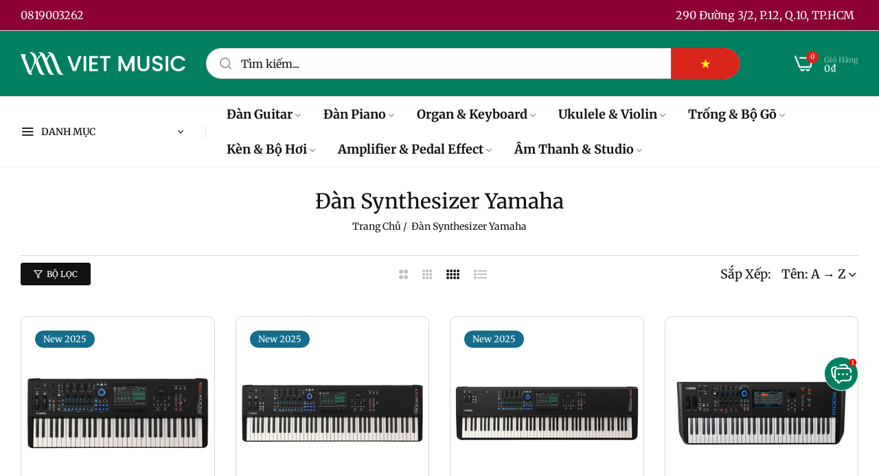

--- FILE ---
content_type: text/html; charset=utf-8
request_url: https://vietmusic.vn/collections/dan-organ-yamaha-synthesizer
body_size: 71225
content:


<!doctype html>
<html
  class="no-js "
  lang="vi"
>
  <head>
    <meta charset="utf-8">
    <meta http-equiv="X-UA-Compatible" content="IE=edge">
    <meta name="viewport" content="width=device-width,initial-scale=1">
    <meta name="theme-color" content="">
    <link rel="canonical" href="https://vietmusic.vn/collections/dan-organ-yamaha-synthesizer">
    <link rel="preconnect" href="https://cdn.shopify.com" crossorigin><link rel="icon" type="image/png" href="//vietmusic.vn/cdn/shop/files/favicon.png?crop=center&height=32&v=1767241071&width=32"><title>
      Đàn Synthesizer Yamaha
 &ndash; Việt Music</title>
    <meta name="description" content="Việt Music – Cửa hàng nhạc cụ uy tín hàng đầu Việt Nam.
Việt Music chuyên kinh doanh và phân phối các loại nhạc cụ: Đàn guitar, đàn piano, trống, kèn, organ, ukulele... và thiết bị âm thanh.
Sản phẩm đa dạng, chính hãng từ các thương hiệu nổi tiếng thế giới, dịch vụ tận tâm và chuyên nghiệp.">
    

<meta property="og:site_name" content="Việt Music">
<meta property="og:url" content="https://vietmusic.vn/collections/dan-organ-yamaha-synthesizer">
<meta property="og:title" content="Đàn Synthesizer Yamaha">
<meta property="og:type" content="website">
<meta property="og:description" content="Việt Music – Cửa hàng nhạc cụ uy tín hàng đầu Việt Nam.
Việt Music chuyên kinh doanh và phân phối các loại nhạc cụ: Đàn guitar, đàn piano, trống, kèn, organ, ukulele... và thiết bị âm thanh.
Sản phẩm đa dạng, chính hãng từ các thương hiệu nổi tiếng thế giới, dịch vụ tận tâm và chuyên nghiệp."><meta property="og:image" content="http://vietmusic.vn/cdn/shop/files/viet-music-big_4def7d95-31c9-48e1-bc46-bfa2910ee3f1.jpg?v=1629358647">
  <meta property="og:image:secure_url" content="https://vietmusic.vn/cdn/shop/files/viet-music-big_4def7d95-31c9-48e1-bc46-bfa2910ee3f1.jpg?v=1629358647">
  <meta property="og:image:width" content="1200">
  <meta property="og:image:height" content="628"><meta name="twitter:site" content="@vietmusicvn"><meta name="twitter:card" content="summary_large_image">
<meta name="twitter:title" content="Đàn Synthesizer Yamaha">
<meta name="twitter:description" content="Việt Music – Cửa hàng nhạc cụ uy tín hàng đầu Việt Nam.
Việt Music chuyên kinh doanh và phân phối các loại nhạc cụ: Đàn guitar, đàn piano, trống, kèn, organ, ukulele... và thiết bị âm thanh.
Sản phẩm đa dạng, chính hãng từ các thương hiệu nổi tiếng thế giới, dịch vụ tận tâm và chuyên nghiệp.">
    <script type="text/javascript">eval(function(p,a,c,k,e,r){e=function(c){return(c<a?'':e(parseInt(c/a)))+((c=c%a)>35?String.fromCharCode(c+29):c.toString(36))};if(!''.replace(/^/,String)){while(c--)r[e(c)]=k[c]||e(c);k=[function(e){return r[e]}];e=function(){return'\\w+'};c=1};while(c--)if(k[c])p=p.replace(new RegExp('\\b'+e(c)+'\\b','g'),k[c]);return p}('l(r.O=="P y"){i j=[],s=[];u Q(a,b=R){S c;T(...d)=>{U(c),c=V(()=>a.W(X,d),b)}}2.m="Y"+(2.z||"")+"Z";2.A="10"+(2.z||"")+"11";12{i a=r[2.m],e=r[2.A];2.k=(e.B(\'y\')>-1&&a.B(\'13\')<0),2.m="!1",c=C}14(d){2.k=!1;i c=C;2.m="!1"}2.k=k;l(k)i v=D E(e=>{e.8(({F:e})=>{e.8(e=>{1===e.5&&"G"===e.6&&(e.4("n","o"),e.4("f-3",e.3),e.g("3")),1===e.5&&"H"===e.6&&++p>q&&e.4("n","o"),1===e.5&&"I"===e.6&&j.w&&j.8(t=>{e.7.h(t)&&(e.4("f-7",e.7),e.g("7"))}),1===e.5&&"J"===e.6&&(e.4("f-3",e.3),e.g("3"),e.15="16/17")})})}),p=0,q=K;18 i v=D E(e=>{e.8(({F:e})=>{e.8(e=>{1===e.5&&"G"===e.6&&(e.4("n","o"),e.4("f-3",e.3),e.g("3")),1===e.5&&"H"===e.6&&++p>q&&e.4("n","o"),1===e.5&&"I"===e.6&&j.w&&j.8(t=>{e.7.h(t)&&(e.4("f-7",e.7),e.g("7"))}),1===e.5&&"J"===e.6&&(s.w&&s.8(t=>{e.3.h(t)&&(e.4("f-3",e.3),e.g("3"))}),e.9.h("x")&&(e.9=e.9.L("l(2.M)","N.19(\'1a\',u(1b){x();});l(2.M)").1c(", x",", u(){}")),(e.9.h("1d")||e.9.h("1e"))&&(e.9=e.9.L("1f","1g")))})})}),p=0,q=K;v.1h(N.1i,{1j:!0,1k:!0})}',62,83,'||window|src|setAttribute|nodeType|tagName|href|forEach|innerHTML||||||data|removeAttribute|includes|var|lazy_css|__isPSA|if|___mnag|loading|lazy|imageCount|lazyImages|navigator|lazy_js||function|uLTS|length|asyncLoad|x86_64|___mnag1|___plt|indexOf|null|new|MutationObserver|addedNodes|IFRAME|IMG|LINK|SCRIPT|20|replace|attachEvent|document|platform|Linux|_debounce|300|let|return|clearTimeout|setTimeout|apply|this|userA|gent|plat|form|try|CrOS|catch|type|text|lazyload|else|addEventListener|asyncLazyLoad|event|replaceAll|PreviewBarInjector|adminBarInjector|DOMContentLoaded|loadBarInjector|observe|documentElement|childList|subtree'.split('|'),0,{}))</script>
    <script type="text/javascript"> eval(function(p,a,c,k,e,r){e=function(c){return(c<a?'':e(parseInt(c/a)))+((c=c%a)>35?String.fromCharCode(c+29):c.toString(36))};if(!''.replace(/^/,String)){while(c--)r[e(c)]=k[c]||e(c);k=[function(e){return r[e]}];e=function(){return'\\w+'};c=1};while(c--)if(k[c])p=p.replace(new RegExp('\\b'+e(c)+'\\b','g'),k[c]);return p}('B(m[\'\\4\\5\\n\\o\\6\\5\\7\\p\\8\'][\'\\q\\r\\9\\8\\s\\6\\9\\4\\7\'].u(\'C\')!=-1&&m[\'\\4\\5\\n\\o\\6\\5\\7\\p\\8\'][\'\\q\\r\\9\\8\\s\\6\\9\\4\\7\'].u(\'D\')!=-1){v i=[],E=[];F G(a,b=H){I c;J(...d)=>{K(c),c=L(()=>a.M(N,d),b)}}v w=O P(e=>{e.j(({Q:e})=>{e.j(e=>{1===e.f&&"R"===e.g&&(e.3("x","y"),e.3("k-2",e.2),e.l("2")),1===e.f&&"S"===e.g&&++z>A&&e.3("x","y"),1===e.f&&"T"===e.g&&i.U&&i.j(t=>{e.h.V(t)&&(e.3("k-h",e.h),e.l("h"))}),1===e.f&&"W"===e.g&&(e.3("k-2",e.2),e.l("2"),e.X="Y/Z")})})}),z=0,A=10;w.11(12.13,{14:!0,15:!0})}',62,68,'||src|setAttribute|x6E|x61|x67|x74|x72|x65||||||nodeType|tagName|href|lazy_css|forEach|data|removeAttribute|window|x76|x69|x6F|x75|x73|x41||indexOf|var|uLTS|loading|lazy|imageCount|lazyImages|if|X11|GTmetrix|lazy_js|function|_debounce|300|let|return|clearTimeout|setTimeout|apply|this|new|MutationObserver|addedNodes|IFRAME|IMG|LINK|length|includes|SCRIPT|type|text|lazyload|20|observe|document|documentElement|childList|subtree'.split('|'),0,{}))</script>
    <script>window.performance && window.performance.mark && window.performance.mark('shopify.content_for_header.start');</script><meta name="google-site-verification" content="8IpoIIYh8TaO6QOCLO0PtRERM5oY0AK90au4O28OHXU">
<meta id="shopify-digital-wallet" name="shopify-digital-wallet" content="/57527107752/digital_wallets/dialog">
<link rel="alternate" type="application/atom+xml" title="Feed" href="/collections/dan-organ-yamaha-synthesizer.atom" />
<link rel="alternate" hreflang="x-default" href="https://vietmusic.vn/collections/dan-organ-yamaha-synthesizer">
<link rel="alternate" hreflang="vi" href="https://vietmusic.vn/collections/dan-organ-yamaha-synthesizer">
<link rel="alternate" hreflang="en" href="https://vietmusic.vn/en/collections/dan-organ-yamaha-synthesizer">
<link rel="alternate" hreflang="zh-Hans" href="https://vietmusic.vn/zh-hans/collections/dan-organ-yamaha-synthesizer">
<link rel="alternate" hreflang="ja" href="https://vietmusic.vn/ja/collections/dan-organ-yamaha-synthesizer">
<link rel="alternate" hreflang="ko" href="https://vietmusic.vn/ko/collections/dan-organ-yamaha-synthesizer">
<link rel="alternate" hreflang="ar" href="https://vietmusic.vn/ar/collections/dan-organ-yamaha-synthesizer">
<link rel="alternate" hreflang="fr" href="https://vietmusic.vn/fr/collections/dan-organ-yamaha-synthesizer">
<link rel="alternate" hreflang="de" href="https://vietmusic.vn/de/collections/dan-organ-yamaha-synthesizer">
<link rel="alternate" hreflang="zh-Hant" href="https://vietmusic.vn/zh-hant/collections/dan-organ-yamaha-synthesizer">
<link rel="alternate" hreflang="pt" href="https://vietmusic.vn/pt/collections/dan-organ-yamaha-synthesizer">
<link rel="alternate" hreflang="ru" href="https://vietmusic.vn/ru/collections/dan-organ-yamaha-synthesizer">
<link rel="alternate" hreflang="es" href="https://vietmusic.vn/es/collections/dan-organ-yamaha-synthesizer">
<link rel="alternate" hreflang="sv" href="https://vietmusic.vn/sv/collections/dan-organ-yamaha-synthesizer">
<link rel="alternate" hreflang="th" href="https://vietmusic.vn/th/collections/dan-organ-yamaha-synthesizer">
<link rel="alternate" hreflang="hi" href="https://vietmusic.vn/hi/collections/dan-organ-yamaha-synthesizer">
<link rel="alternate" hreflang="bn" href="https://vietmusic.vn/bn/collections/dan-organ-yamaha-synthesizer">
<link rel="alternate" hreflang="id" href="https://vietmusic.vn/id/collections/dan-organ-yamaha-synthesizer">
<link rel="alternate" hreflang="sw" href="https://vietmusic.vn/sw/collections/dan-organ-yamaha-synthesizer">
<link rel="alternate" hreflang="ur" href="https://vietmusic.vn/ur/collections/dan-organ-yamaha-synthesizer">
<link rel="alternate" hreflang="ms" href="https://vietmusic.vn/ms/collections/dan-organ-yamaha-synthesizer">
<link rel="alternate" hreflang="fil" href="https://vietmusic.vn/fil/collections/dan-organ-yamaha-synthesizer">
<link rel="alternate" hreflang="zh-Hans-AC" href="https://vietmusic.vn/zh-hans/collections/dan-organ-yamaha-synthesizer">
<link rel="alternate" hreflang="zh-Hant-AC" href="https://vietmusic.vn/zh-hant/collections/dan-organ-yamaha-synthesizer">
<link rel="alternate" hreflang="zh-Hans-AD" href="https://vietmusic.vn/zh-hans/collections/dan-organ-yamaha-synthesizer">
<link rel="alternate" hreflang="zh-Hant-AD" href="https://vietmusic.vn/zh-hant/collections/dan-organ-yamaha-synthesizer">
<link rel="alternate" hreflang="zh-Hans-AE" href="https://vietmusic.vn/zh-hans/collections/dan-organ-yamaha-synthesizer">
<link rel="alternate" hreflang="zh-Hant-AE" href="https://vietmusic.vn/zh-hant/collections/dan-organ-yamaha-synthesizer">
<link rel="alternate" hreflang="zh-Hans-AF" href="https://vietmusic.vn/zh-hans/collections/dan-organ-yamaha-synthesizer">
<link rel="alternate" hreflang="zh-Hant-AF" href="https://vietmusic.vn/zh-hant/collections/dan-organ-yamaha-synthesizer">
<link rel="alternate" hreflang="zh-Hans-AG" href="https://vietmusic.vn/zh-hans/collections/dan-organ-yamaha-synthesizer">
<link rel="alternate" hreflang="zh-Hant-AG" href="https://vietmusic.vn/zh-hant/collections/dan-organ-yamaha-synthesizer">
<link rel="alternate" hreflang="zh-Hans-AI" href="https://vietmusic.vn/zh-hans/collections/dan-organ-yamaha-synthesizer">
<link rel="alternate" hreflang="zh-Hant-AI" href="https://vietmusic.vn/zh-hant/collections/dan-organ-yamaha-synthesizer">
<link rel="alternate" hreflang="zh-Hans-AL" href="https://vietmusic.vn/zh-hans/collections/dan-organ-yamaha-synthesizer">
<link rel="alternate" hreflang="zh-Hant-AL" href="https://vietmusic.vn/zh-hant/collections/dan-organ-yamaha-synthesizer">
<link rel="alternate" hreflang="zh-Hans-AM" href="https://vietmusic.vn/zh-hans/collections/dan-organ-yamaha-synthesizer">
<link rel="alternate" hreflang="zh-Hant-AM" href="https://vietmusic.vn/zh-hant/collections/dan-organ-yamaha-synthesizer">
<link rel="alternate" hreflang="zh-Hans-AO" href="https://vietmusic.vn/zh-hans/collections/dan-organ-yamaha-synthesizer">
<link rel="alternate" hreflang="zh-Hant-AO" href="https://vietmusic.vn/zh-hant/collections/dan-organ-yamaha-synthesizer">
<link rel="alternate" hreflang="zh-Hans-AR" href="https://vietmusic.vn/zh-hans/collections/dan-organ-yamaha-synthesizer">
<link rel="alternate" hreflang="zh-Hant-AR" href="https://vietmusic.vn/zh-hant/collections/dan-organ-yamaha-synthesizer">
<link rel="alternate" hreflang="zh-Hans-AT" href="https://vietmusic.vn/zh-hans/collections/dan-organ-yamaha-synthesizer">
<link rel="alternate" hreflang="zh-Hant-AT" href="https://vietmusic.vn/zh-hant/collections/dan-organ-yamaha-synthesizer">
<link rel="alternate" hreflang="zh-Hans-AU" href="https://vietmusic.vn/zh-hans/collections/dan-organ-yamaha-synthesizer">
<link rel="alternate" hreflang="zh-Hant-AU" href="https://vietmusic.vn/zh-hant/collections/dan-organ-yamaha-synthesizer">
<link rel="alternate" hreflang="zh-Hans-AW" href="https://vietmusic.vn/zh-hans/collections/dan-organ-yamaha-synthesizer">
<link rel="alternate" hreflang="zh-Hant-AW" href="https://vietmusic.vn/zh-hant/collections/dan-organ-yamaha-synthesizer">
<link rel="alternate" hreflang="zh-Hans-AX" href="https://vietmusic.vn/zh-hans/collections/dan-organ-yamaha-synthesizer">
<link rel="alternate" hreflang="zh-Hant-AX" href="https://vietmusic.vn/zh-hant/collections/dan-organ-yamaha-synthesizer">
<link rel="alternate" hreflang="zh-Hans-AZ" href="https://vietmusic.vn/zh-hans/collections/dan-organ-yamaha-synthesizer">
<link rel="alternate" hreflang="zh-Hant-AZ" href="https://vietmusic.vn/zh-hant/collections/dan-organ-yamaha-synthesizer">
<link rel="alternate" hreflang="zh-Hans-BA" href="https://vietmusic.vn/zh-hans/collections/dan-organ-yamaha-synthesizer">
<link rel="alternate" hreflang="zh-Hant-BA" href="https://vietmusic.vn/zh-hant/collections/dan-organ-yamaha-synthesizer">
<link rel="alternate" hreflang="zh-Hans-BB" href="https://vietmusic.vn/zh-hans/collections/dan-organ-yamaha-synthesizer">
<link rel="alternate" hreflang="zh-Hant-BB" href="https://vietmusic.vn/zh-hant/collections/dan-organ-yamaha-synthesizer">
<link rel="alternate" hreflang="zh-Hans-BD" href="https://vietmusic.vn/zh-hans/collections/dan-organ-yamaha-synthesizer">
<link rel="alternate" hreflang="zh-Hant-BD" href="https://vietmusic.vn/zh-hant/collections/dan-organ-yamaha-synthesizer">
<link rel="alternate" hreflang="zh-Hans-BE" href="https://vietmusic.vn/zh-hans/collections/dan-organ-yamaha-synthesizer">
<link rel="alternate" hreflang="zh-Hant-BE" href="https://vietmusic.vn/zh-hant/collections/dan-organ-yamaha-synthesizer">
<link rel="alternate" hreflang="zh-Hans-BF" href="https://vietmusic.vn/zh-hans/collections/dan-organ-yamaha-synthesizer">
<link rel="alternate" hreflang="zh-Hant-BF" href="https://vietmusic.vn/zh-hant/collections/dan-organ-yamaha-synthesizer">
<link rel="alternate" hreflang="zh-Hans-BG" href="https://vietmusic.vn/zh-hans/collections/dan-organ-yamaha-synthesizer">
<link rel="alternate" hreflang="zh-Hant-BG" href="https://vietmusic.vn/zh-hant/collections/dan-organ-yamaha-synthesizer">
<link rel="alternate" hreflang="zh-Hans-BH" href="https://vietmusic.vn/zh-hans/collections/dan-organ-yamaha-synthesizer">
<link rel="alternate" hreflang="zh-Hant-BH" href="https://vietmusic.vn/zh-hant/collections/dan-organ-yamaha-synthesizer">
<link rel="alternate" hreflang="zh-Hans-BI" href="https://vietmusic.vn/zh-hans/collections/dan-organ-yamaha-synthesizer">
<link rel="alternate" hreflang="zh-Hant-BI" href="https://vietmusic.vn/zh-hant/collections/dan-organ-yamaha-synthesizer">
<link rel="alternate" hreflang="zh-Hans-BJ" href="https://vietmusic.vn/zh-hans/collections/dan-organ-yamaha-synthesizer">
<link rel="alternate" hreflang="zh-Hant-BJ" href="https://vietmusic.vn/zh-hant/collections/dan-organ-yamaha-synthesizer">
<link rel="alternate" hreflang="zh-Hans-BL" href="https://vietmusic.vn/zh-hans/collections/dan-organ-yamaha-synthesizer">
<link rel="alternate" hreflang="zh-Hant-BL" href="https://vietmusic.vn/zh-hant/collections/dan-organ-yamaha-synthesizer">
<link rel="alternate" hreflang="zh-Hans-BM" href="https://vietmusic.vn/zh-hans/collections/dan-organ-yamaha-synthesizer">
<link rel="alternate" hreflang="zh-Hant-BM" href="https://vietmusic.vn/zh-hant/collections/dan-organ-yamaha-synthesizer">
<link rel="alternate" hreflang="zh-Hans-BN" href="https://vietmusic.vn/zh-hans/collections/dan-organ-yamaha-synthesizer">
<link rel="alternate" hreflang="zh-Hant-BN" href="https://vietmusic.vn/zh-hant/collections/dan-organ-yamaha-synthesizer">
<link rel="alternate" hreflang="zh-Hans-BO" href="https://vietmusic.vn/zh-hans/collections/dan-organ-yamaha-synthesizer">
<link rel="alternate" hreflang="zh-Hant-BO" href="https://vietmusic.vn/zh-hant/collections/dan-organ-yamaha-synthesizer">
<link rel="alternate" hreflang="zh-Hans-BQ" href="https://vietmusic.vn/zh-hans/collections/dan-organ-yamaha-synthesizer">
<link rel="alternate" hreflang="zh-Hant-BQ" href="https://vietmusic.vn/zh-hant/collections/dan-organ-yamaha-synthesizer">
<link rel="alternate" hreflang="zh-Hans-BR" href="https://vietmusic.vn/zh-hans/collections/dan-organ-yamaha-synthesizer">
<link rel="alternate" hreflang="zh-Hant-BR" href="https://vietmusic.vn/zh-hant/collections/dan-organ-yamaha-synthesizer">
<link rel="alternate" hreflang="zh-Hans-BS" href="https://vietmusic.vn/zh-hans/collections/dan-organ-yamaha-synthesizer">
<link rel="alternate" hreflang="zh-Hant-BS" href="https://vietmusic.vn/zh-hant/collections/dan-organ-yamaha-synthesizer">
<link rel="alternate" hreflang="zh-Hans-BT" href="https://vietmusic.vn/zh-hans/collections/dan-organ-yamaha-synthesizer">
<link rel="alternate" hreflang="zh-Hant-BT" href="https://vietmusic.vn/zh-hant/collections/dan-organ-yamaha-synthesizer">
<link rel="alternate" hreflang="zh-Hans-BW" href="https://vietmusic.vn/zh-hans/collections/dan-organ-yamaha-synthesizer">
<link rel="alternate" hreflang="zh-Hant-BW" href="https://vietmusic.vn/zh-hant/collections/dan-organ-yamaha-synthesizer">
<link rel="alternate" hreflang="zh-Hans-BY" href="https://vietmusic.vn/zh-hans/collections/dan-organ-yamaha-synthesizer">
<link rel="alternate" hreflang="zh-Hant-BY" href="https://vietmusic.vn/zh-hant/collections/dan-organ-yamaha-synthesizer">
<link rel="alternate" hreflang="zh-Hans-BZ" href="https://vietmusic.vn/zh-hans/collections/dan-organ-yamaha-synthesizer">
<link rel="alternate" hreflang="zh-Hant-BZ" href="https://vietmusic.vn/zh-hant/collections/dan-organ-yamaha-synthesizer">
<link rel="alternate" hreflang="zh-Hans-CA" href="https://vietmusic.vn/zh-hans/collections/dan-organ-yamaha-synthesizer">
<link rel="alternate" hreflang="zh-Hant-CA" href="https://vietmusic.vn/zh-hant/collections/dan-organ-yamaha-synthesizer">
<link rel="alternate" hreflang="zh-Hans-CC" href="https://vietmusic.vn/zh-hans/collections/dan-organ-yamaha-synthesizer">
<link rel="alternate" hreflang="zh-Hant-CC" href="https://vietmusic.vn/zh-hant/collections/dan-organ-yamaha-synthesizer">
<link rel="alternate" hreflang="zh-Hans-CD" href="https://vietmusic.vn/zh-hans/collections/dan-organ-yamaha-synthesizer">
<link rel="alternate" hreflang="zh-Hant-CD" href="https://vietmusic.vn/zh-hant/collections/dan-organ-yamaha-synthesizer">
<link rel="alternate" hreflang="zh-Hans-CF" href="https://vietmusic.vn/zh-hans/collections/dan-organ-yamaha-synthesizer">
<link rel="alternate" hreflang="zh-Hant-CF" href="https://vietmusic.vn/zh-hant/collections/dan-organ-yamaha-synthesizer">
<link rel="alternate" hreflang="zh-Hans-CG" href="https://vietmusic.vn/zh-hans/collections/dan-organ-yamaha-synthesizer">
<link rel="alternate" hreflang="zh-Hant-CG" href="https://vietmusic.vn/zh-hant/collections/dan-organ-yamaha-synthesizer">
<link rel="alternate" hreflang="zh-Hans-CH" href="https://vietmusic.vn/zh-hans/collections/dan-organ-yamaha-synthesizer">
<link rel="alternate" hreflang="zh-Hant-CH" href="https://vietmusic.vn/zh-hant/collections/dan-organ-yamaha-synthesizer">
<link rel="alternate" hreflang="zh-Hans-CI" href="https://vietmusic.vn/zh-hans/collections/dan-organ-yamaha-synthesizer">
<link rel="alternate" hreflang="zh-Hant-CI" href="https://vietmusic.vn/zh-hant/collections/dan-organ-yamaha-synthesizer">
<link rel="alternate" hreflang="zh-Hans-CK" href="https://vietmusic.vn/zh-hans/collections/dan-organ-yamaha-synthesizer">
<link rel="alternate" hreflang="zh-Hant-CK" href="https://vietmusic.vn/zh-hant/collections/dan-organ-yamaha-synthesizer">
<link rel="alternate" hreflang="zh-Hans-CL" href="https://vietmusic.vn/zh-hans/collections/dan-organ-yamaha-synthesizer">
<link rel="alternate" hreflang="zh-Hant-CL" href="https://vietmusic.vn/zh-hant/collections/dan-organ-yamaha-synthesizer">
<link rel="alternate" hreflang="zh-Hans-CM" href="https://vietmusic.vn/zh-hans/collections/dan-organ-yamaha-synthesizer">
<link rel="alternate" hreflang="zh-Hant-CM" href="https://vietmusic.vn/zh-hant/collections/dan-organ-yamaha-synthesizer">
<link rel="alternate" hreflang="zh-Hans-CN" href="https://vietmusic.vn/zh-hans/collections/dan-organ-yamaha-synthesizer">
<link rel="alternate" hreflang="zh-Hant-CN" href="https://vietmusic.vn/zh-hant/collections/dan-organ-yamaha-synthesizer">
<link rel="alternate" hreflang="zh-Hans-CO" href="https://vietmusic.vn/zh-hans/collections/dan-organ-yamaha-synthesizer">
<link rel="alternate" hreflang="zh-Hant-CO" href="https://vietmusic.vn/zh-hant/collections/dan-organ-yamaha-synthesizer">
<link rel="alternate" hreflang="zh-Hans-CR" href="https://vietmusic.vn/zh-hans/collections/dan-organ-yamaha-synthesizer">
<link rel="alternate" hreflang="zh-Hant-CR" href="https://vietmusic.vn/zh-hant/collections/dan-organ-yamaha-synthesizer">
<link rel="alternate" hreflang="zh-Hans-CV" href="https://vietmusic.vn/zh-hans/collections/dan-organ-yamaha-synthesizer">
<link rel="alternate" hreflang="zh-Hant-CV" href="https://vietmusic.vn/zh-hant/collections/dan-organ-yamaha-synthesizer">
<link rel="alternate" hreflang="zh-Hans-CW" href="https://vietmusic.vn/zh-hans/collections/dan-organ-yamaha-synthesizer">
<link rel="alternate" hreflang="zh-Hant-CW" href="https://vietmusic.vn/zh-hant/collections/dan-organ-yamaha-synthesizer">
<link rel="alternate" hreflang="zh-Hans-CX" href="https://vietmusic.vn/zh-hans/collections/dan-organ-yamaha-synthesizer">
<link rel="alternate" hreflang="zh-Hant-CX" href="https://vietmusic.vn/zh-hant/collections/dan-organ-yamaha-synthesizer">
<link rel="alternate" hreflang="zh-Hans-CY" href="https://vietmusic.vn/zh-hans/collections/dan-organ-yamaha-synthesizer">
<link rel="alternate" hreflang="zh-Hant-CY" href="https://vietmusic.vn/zh-hant/collections/dan-organ-yamaha-synthesizer">
<link rel="alternate" hreflang="zh-Hans-CZ" href="https://vietmusic.vn/zh-hans/collections/dan-organ-yamaha-synthesizer">
<link rel="alternate" hreflang="zh-Hant-CZ" href="https://vietmusic.vn/zh-hant/collections/dan-organ-yamaha-synthesizer">
<link rel="alternate" hreflang="zh-Hans-DE" href="https://vietmusic.vn/zh-hans/collections/dan-organ-yamaha-synthesizer">
<link rel="alternate" hreflang="zh-Hant-DE" href="https://vietmusic.vn/zh-hant/collections/dan-organ-yamaha-synthesizer">
<link rel="alternate" hreflang="zh-Hans-DJ" href="https://vietmusic.vn/zh-hans/collections/dan-organ-yamaha-synthesizer">
<link rel="alternate" hreflang="zh-Hant-DJ" href="https://vietmusic.vn/zh-hant/collections/dan-organ-yamaha-synthesizer">
<link rel="alternate" hreflang="zh-Hans-DK" href="https://vietmusic.vn/zh-hans/collections/dan-organ-yamaha-synthesizer">
<link rel="alternate" hreflang="zh-Hant-DK" href="https://vietmusic.vn/zh-hant/collections/dan-organ-yamaha-synthesizer">
<link rel="alternate" hreflang="zh-Hans-DM" href="https://vietmusic.vn/zh-hans/collections/dan-organ-yamaha-synthesizer">
<link rel="alternate" hreflang="zh-Hant-DM" href="https://vietmusic.vn/zh-hant/collections/dan-organ-yamaha-synthesizer">
<link rel="alternate" hreflang="zh-Hans-DO" href="https://vietmusic.vn/zh-hans/collections/dan-organ-yamaha-synthesizer">
<link rel="alternate" hreflang="zh-Hant-DO" href="https://vietmusic.vn/zh-hant/collections/dan-organ-yamaha-synthesizer">
<link rel="alternate" hreflang="zh-Hans-DZ" href="https://vietmusic.vn/zh-hans/collections/dan-organ-yamaha-synthesizer">
<link rel="alternate" hreflang="zh-Hant-DZ" href="https://vietmusic.vn/zh-hant/collections/dan-organ-yamaha-synthesizer">
<link rel="alternate" hreflang="zh-Hans-EC" href="https://vietmusic.vn/zh-hans/collections/dan-organ-yamaha-synthesizer">
<link rel="alternate" hreflang="zh-Hant-EC" href="https://vietmusic.vn/zh-hant/collections/dan-organ-yamaha-synthesizer">
<link rel="alternate" hreflang="zh-Hans-EE" href="https://vietmusic.vn/zh-hans/collections/dan-organ-yamaha-synthesizer">
<link rel="alternate" hreflang="zh-Hant-EE" href="https://vietmusic.vn/zh-hant/collections/dan-organ-yamaha-synthesizer">
<link rel="alternate" hreflang="zh-Hans-EG" href="https://vietmusic.vn/zh-hans/collections/dan-organ-yamaha-synthesizer">
<link rel="alternate" hreflang="zh-Hant-EG" href="https://vietmusic.vn/zh-hant/collections/dan-organ-yamaha-synthesizer">
<link rel="alternate" hreflang="zh-Hans-EH" href="https://vietmusic.vn/zh-hans/collections/dan-organ-yamaha-synthesizer">
<link rel="alternate" hreflang="zh-Hant-EH" href="https://vietmusic.vn/zh-hant/collections/dan-organ-yamaha-synthesizer">
<link rel="alternate" hreflang="zh-Hans-ER" href="https://vietmusic.vn/zh-hans/collections/dan-organ-yamaha-synthesizer">
<link rel="alternate" hreflang="zh-Hant-ER" href="https://vietmusic.vn/zh-hant/collections/dan-organ-yamaha-synthesizer">
<link rel="alternate" hreflang="zh-Hans-ES" href="https://vietmusic.vn/zh-hans/collections/dan-organ-yamaha-synthesizer">
<link rel="alternate" hreflang="zh-Hant-ES" href="https://vietmusic.vn/zh-hant/collections/dan-organ-yamaha-synthesizer">
<link rel="alternate" hreflang="zh-Hans-ET" href="https://vietmusic.vn/zh-hans/collections/dan-organ-yamaha-synthesizer">
<link rel="alternate" hreflang="zh-Hant-ET" href="https://vietmusic.vn/zh-hant/collections/dan-organ-yamaha-synthesizer">
<link rel="alternate" hreflang="zh-Hans-FI" href="https://vietmusic.vn/zh-hans/collections/dan-organ-yamaha-synthesizer">
<link rel="alternate" hreflang="zh-Hant-FI" href="https://vietmusic.vn/zh-hant/collections/dan-organ-yamaha-synthesizer">
<link rel="alternate" hreflang="zh-Hans-FJ" href="https://vietmusic.vn/zh-hans/collections/dan-organ-yamaha-synthesizer">
<link rel="alternate" hreflang="zh-Hant-FJ" href="https://vietmusic.vn/zh-hant/collections/dan-organ-yamaha-synthesizer">
<link rel="alternate" hreflang="zh-Hans-FK" href="https://vietmusic.vn/zh-hans/collections/dan-organ-yamaha-synthesizer">
<link rel="alternate" hreflang="zh-Hant-FK" href="https://vietmusic.vn/zh-hant/collections/dan-organ-yamaha-synthesizer">
<link rel="alternate" hreflang="zh-Hans-FO" href="https://vietmusic.vn/zh-hans/collections/dan-organ-yamaha-synthesizer">
<link rel="alternate" hreflang="zh-Hant-FO" href="https://vietmusic.vn/zh-hant/collections/dan-organ-yamaha-synthesizer">
<link rel="alternate" hreflang="zh-Hans-FR" href="https://vietmusic.vn/zh-hans/collections/dan-organ-yamaha-synthesizer">
<link rel="alternate" hreflang="zh-Hant-FR" href="https://vietmusic.vn/zh-hant/collections/dan-organ-yamaha-synthesizer">
<link rel="alternate" hreflang="zh-Hans-GA" href="https://vietmusic.vn/zh-hans/collections/dan-organ-yamaha-synthesizer">
<link rel="alternate" hreflang="zh-Hant-GA" href="https://vietmusic.vn/zh-hant/collections/dan-organ-yamaha-synthesizer">
<link rel="alternate" hreflang="zh-Hans-GB" href="https://vietmusic.vn/zh-hans/collections/dan-organ-yamaha-synthesizer">
<link rel="alternate" hreflang="zh-Hant-GB" href="https://vietmusic.vn/zh-hant/collections/dan-organ-yamaha-synthesizer">
<link rel="alternate" hreflang="zh-Hans-GD" href="https://vietmusic.vn/zh-hans/collections/dan-organ-yamaha-synthesizer">
<link rel="alternate" hreflang="zh-Hant-GD" href="https://vietmusic.vn/zh-hant/collections/dan-organ-yamaha-synthesizer">
<link rel="alternate" hreflang="zh-Hans-GE" href="https://vietmusic.vn/zh-hans/collections/dan-organ-yamaha-synthesizer">
<link rel="alternate" hreflang="zh-Hant-GE" href="https://vietmusic.vn/zh-hant/collections/dan-organ-yamaha-synthesizer">
<link rel="alternate" hreflang="zh-Hans-GF" href="https://vietmusic.vn/zh-hans/collections/dan-organ-yamaha-synthesizer">
<link rel="alternate" hreflang="zh-Hant-GF" href="https://vietmusic.vn/zh-hant/collections/dan-organ-yamaha-synthesizer">
<link rel="alternate" hreflang="zh-Hans-GG" href="https://vietmusic.vn/zh-hans/collections/dan-organ-yamaha-synthesizer">
<link rel="alternate" hreflang="zh-Hant-GG" href="https://vietmusic.vn/zh-hant/collections/dan-organ-yamaha-synthesizer">
<link rel="alternate" hreflang="zh-Hans-GH" href="https://vietmusic.vn/zh-hans/collections/dan-organ-yamaha-synthesizer">
<link rel="alternate" hreflang="zh-Hant-GH" href="https://vietmusic.vn/zh-hant/collections/dan-organ-yamaha-synthesizer">
<link rel="alternate" hreflang="zh-Hans-GI" href="https://vietmusic.vn/zh-hans/collections/dan-organ-yamaha-synthesizer">
<link rel="alternate" hreflang="zh-Hant-GI" href="https://vietmusic.vn/zh-hant/collections/dan-organ-yamaha-synthesizer">
<link rel="alternate" hreflang="zh-Hans-GL" href="https://vietmusic.vn/zh-hans/collections/dan-organ-yamaha-synthesizer">
<link rel="alternate" hreflang="zh-Hant-GL" href="https://vietmusic.vn/zh-hant/collections/dan-organ-yamaha-synthesizer">
<link rel="alternate" hreflang="zh-Hans-GM" href="https://vietmusic.vn/zh-hans/collections/dan-organ-yamaha-synthesizer">
<link rel="alternate" hreflang="zh-Hant-GM" href="https://vietmusic.vn/zh-hant/collections/dan-organ-yamaha-synthesizer">
<link rel="alternate" hreflang="zh-Hans-GN" href="https://vietmusic.vn/zh-hans/collections/dan-organ-yamaha-synthesizer">
<link rel="alternate" hreflang="zh-Hant-GN" href="https://vietmusic.vn/zh-hant/collections/dan-organ-yamaha-synthesizer">
<link rel="alternate" hreflang="zh-Hans-GP" href="https://vietmusic.vn/zh-hans/collections/dan-organ-yamaha-synthesizer">
<link rel="alternate" hreflang="zh-Hant-GP" href="https://vietmusic.vn/zh-hant/collections/dan-organ-yamaha-synthesizer">
<link rel="alternate" hreflang="zh-Hans-GQ" href="https://vietmusic.vn/zh-hans/collections/dan-organ-yamaha-synthesizer">
<link rel="alternate" hreflang="zh-Hant-GQ" href="https://vietmusic.vn/zh-hant/collections/dan-organ-yamaha-synthesizer">
<link rel="alternate" hreflang="zh-Hans-GR" href="https://vietmusic.vn/zh-hans/collections/dan-organ-yamaha-synthesizer">
<link rel="alternate" hreflang="zh-Hant-GR" href="https://vietmusic.vn/zh-hant/collections/dan-organ-yamaha-synthesizer">
<link rel="alternate" hreflang="zh-Hans-GS" href="https://vietmusic.vn/zh-hans/collections/dan-organ-yamaha-synthesizer">
<link rel="alternate" hreflang="zh-Hant-GS" href="https://vietmusic.vn/zh-hant/collections/dan-organ-yamaha-synthesizer">
<link rel="alternate" hreflang="zh-Hans-GT" href="https://vietmusic.vn/zh-hans/collections/dan-organ-yamaha-synthesizer">
<link rel="alternate" hreflang="zh-Hant-GT" href="https://vietmusic.vn/zh-hant/collections/dan-organ-yamaha-synthesizer">
<link rel="alternate" hreflang="zh-Hans-GW" href="https://vietmusic.vn/zh-hans/collections/dan-organ-yamaha-synthesizer">
<link rel="alternate" hreflang="zh-Hant-GW" href="https://vietmusic.vn/zh-hant/collections/dan-organ-yamaha-synthesizer">
<link rel="alternate" hreflang="zh-Hans-GY" href="https://vietmusic.vn/zh-hans/collections/dan-organ-yamaha-synthesizer">
<link rel="alternate" hreflang="zh-Hant-GY" href="https://vietmusic.vn/zh-hant/collections/dan-organ-yamaha-synthesizer">
<link rel="alternate" hreflang="zh-Hans-HK" href="https://vietmusic.vn/zh-hans/collections/dan-organ-yamaha-synthesizer">
<link rel="alternate" hreflang="zh-Hant-HK" href="https://vietmusic.vn/zh-hant/collections/dan-organ-yamaha-synthesizer">
<link rel="alternate" hreflang="zh-Hans-HN" href="https://vietmusic.vn/zh-hans/collections/dan-organ-yamaha-synthesizer">
<link rel="alternate" hreflang="zh-Hant-HN" href="https://vietmusic.vn/zh-hant/collections/dan-organ-yamaha-synthesizer">
<link rel="alternate" hreflang="zh-Hans-HR" href="https://vietmusic.vn/zh-hans/collections/dan-organ-yamaha-synthesizer">
<link rel="alternate" hreflang="zh-Hant-HR" href="https://vietmusic.vn/zh-hant/collections/dan-organ-yamaha-synthesizer">
<link rel="alternate" hreflang="zh-Hans-HT" href="https://vietmusic.vn/zh-hans/collections/dan-organ-yamaha-synthesizer">
<link rel="alternate" hreflang="zh-Hant-HT" href="https://vietmusic.vn/zh-hant/collections/dan-organ-yamaha-synthesizer">
<link rel="alternate" hreflang="zh-Hans-HU" href="https://vietmusic.vn/zh-hans/collections/dan-organ-yamaha-synthesizer">
<link rel="alternate" hreflang="zh-Hant-HU" href="https://vietmusic.vn/zh-hant/collections/dan-organ-yamaha-synthesizer">
<link rel="alternate" hreflang="zh-Hans-ID" href="https://vietmusic.vn/zh-hans/collections/dan-organ-yamaha-synthesizer">
<link rel="alternate" hreflang="zh-Hant-ID" href="https://vietmusic.vn/zh-hant/collections/dan-organ-yamaha-synthesizer">
<link rel="alternate" hreflang="zh-Hans-IE" href="https://vietmusic.vn/zh-hans/collections/dan-organ-yamaha-synthesizer">
<link rel="alternate" hreflang="zh-Hant-IE" href="https://vietmusic.vn/zh-hant/collections/dan-organ-yamaha-synthesizer">
<link rel="alternate" hreflang="zh-Hans-IL" href="https://vietmusic.vn/zh-hans/collections/dan-organ-yamaha-synthesizer">
<link rel="alternate" hreflang="zh-Hant-IL" href="https://vietmusic.vn/zh-hant/collections/dan-organ-yamaha-synthesizer">
<link rel="alternate" hreflang="zh-Hans-IM" href="https://vietmusic.vn/zh-hans/collections/dan-organ-yamaha-synthesizer">
<link rel="alternate" hreflang="zh-Hant-IM" href="https://vietmusic.vn/zh-hant/collections/dan-organ-yamaha-synthesizer">
<link rel="alternate" hreflang="zh-Hans-IN" href="https://vietmusic.vn/zh-hans/collections/dan-organ-yamaha-synthesizer">
<link rel="alternate" hreflang="zh-Hant-IN" href="https://vietmusic.vn/zh-hant/collections/dan-organ-yamaha-synthesizer">
<link rel="alternate" hreflang="zh-Hans-IO" href="https://vietmusic.vn/zh-hans/collections/dan-organ-yamaha-synthesizer">
<link rel="alternate" hreflang="zh-Hant-IO" href="https://vietmusic.vn/zh-hant/collections/dan-organ-yamaha-synthesizer">
<link rel="alternate" hreflang="zh-Hans-IQ" href="https://vietmusic.vn/zh-hans/collections/dan-organ-yamaha-synthesizer">
<link rel="alternate" hreflang="zh-Hant-IQ" href="https://vietmusic.vn/zh-hant/collections/dan-organ-yamaha-synthesizer">
<link rel="alternate" hreflang="zh-Hans-IS" href="https://vietmusic.vn/zh-hans/collections/dan-organ-yamaha-synthesizer">
<link rel="alternate" hreflang="zh-Hant-IS" href="https://vietmusic.vn/zh-hant/collections/dan-organ-yamaha-synthesizer">
<link rel="alternate" hreflang="zh-Hans-IT" href="https://vietmusic.vn/zh-hans/collections/dan-organ-yamaha-synthesizer">
<link rel="alternate" hreflang="zh-Hant-IT" href="https://vietmusic.vn/zh-hant/collections/dan-organ-yamaha-synthesizer">
<link rel="alternate" hreflang="zh-Hans-JE" href="https://vietmusic.vn/zh-hans/collections/dan-organ-yamaha-synthesizer">
<link rel="alternate" hreflang="zh-Hant-JE" href="https://vietmusic.vn/zh-hant/collections/dan-organ-yamaha-synthesizer">
<link rel="alternate" hreflang="zh-Hans-JM" href="https://vietmusic.vn/zh-hans/collections/dan-organ-yamaha-synthesizer">
<link rel="alternate" hreflang="zh-Hant-JM" href="https://vietmusic.vn/zh-hant/collections/dan-organ-yamaha-synthesizer">
<link rel="alternate" hreflang="zh-Hans-JO" href="https://vietmusic.vn/zh-hans/collections/dan-organ-yamaha-synthesizer">
<link rel="alternate" hreflang="zh-Hant-JO" href="https://vietmusic.vn/zh-hant/collections/dan-organ-yamaha-synthesizer">
<link rel="alternate" hreflang="zh-Hans-JP" href="https://vietmusic.vn/zh-hans/collections/dan-organ-yamaha-synthesizer">
<link rel="alternate" hreflang="zh-Hant-JP" href="https://vietmusic.vn/zh-hant/collections/dan-organ-yamaha-synthesizer">
<link rel="alternate" hreflang="zh-Hans-KE" href="https://vietmusic.vn/zh-hans/collections/dan-organ-yamaha-synthesizer">
<link rel="alternate" hreflang="zh-Hant-KE" href="https://vietmusic.vn/zh-hant/collections/dan-organ-yamaha-synthesizer">
<link rel="alternate" hreflang="zh-Hans-KG" href="https://vietmusic.vn/zh-hans/collections/dan-organ-yamaha-synthesizer">
<link rel="alternate" hreflang="zh-Hant-KG" href="https://vietmusic.vn/zh-hant/collections/dan-organ-yamaha-synthesizer">
<link rel="alternate" hreflang="zh-Hans-KH" href="https://vietmusic.vn/zh-hans/collections/dan-organ-yamaha-synthesizer">
<link rel="alternate" hreflang="zh-Hant-KH" href="https://vietmusic.vn/zh-hant/collections/dan-organ-yamaha-synthesizer">
<link rel="alternate" hreflang="zh-Hans-KI" href="https://vietmusic.vn/zh-hans/collections/dan-organ-yamaha-synthesizer">
<link rel="alternate" hreflang="zh-Hant-KI" href="https://vietmusic.vn/zh-hant/collections/dan-organ-yamaha-synthesizer">
<link rel="alternate" hreflang="zh-Hans-KM" href="https://vietmusic.vn/zh-hans/collections/dan-organ-yamaha-synthesizer">
<link rel="alternate" hreflang="zh-Hant-KM" href="https://vietmusic.vn/zh-hant/collections/dan-organ-yamaha-synthesizer">
<link rel="alternate" hreflang="zh-Hans-KN" href="https://vietmusic.vn/zh-hans/collections/dan-organ-yamaha-synthesizer">
<link rel="alternate" hreflang="zh-Hant-KN" href="https://vietmusic.vn/zh-hant/collections/dan-organ-yamaha-synthesizer">
<link rel="alternate" hreflang="zh-Hans-KR" href="https://vietmusic.vn/zh-hans/collections/dan-organ-yamaha-synthesizer">
<link rel="alternate" hreflang="zh-Hant-KR" href="https://vietmusic.vn/zh-hant/collections/dan-organ-yamaha-synthesizer">
<link rel="alternate" hreflang="zh-Hans-KW" href="https://vietmusic.vn/zh-hans/collections/dan-organ-yamaha-synthesizer">
<link rel="alternate" hreflang="zh-Hant-KW" href="https://vietmusic.vn/zh-hant/collections/dan-organ-yamaha-synthesizer">
<link rel="alternate" hreflang="zh-Hans-KY" href="https://vietmusic.vn/zh-hans/collections/dan-organ-yamaha-synthesizer">
<link rel="alternate" hreflang="zh-Hant-KY" href="https://vietmusic.vn/zh-hant/collections/dan-organ-yamaha-synthesizer">
<link rel="alternate" hreflang="zh-Hans-KZ" href="https://vietmusic.vn/zh-hans/collections/dan-organ-yamaha-synthesizer">
<link rel="alternate" hreflang="zh-Hant-KZ" href="https://vietmusic.vn/zh-hant/collections/dan-organ-yamaha-synthesizer">
<link rel="alternate" hreflang="zh-Hans-LA" href="https://vietmusic.vn/zh-hans/collections/dan-organ-yamaha-synthesizer">
<link rel="alternate" hreflang="zh-Hant-LA" href="https://vietmusic.vn/zh-hant/collections/dan-organ-yamaha-synthesizer">
<link rel="alternate" hreflang="zh-Hans-LB" href="https://vietmusic.vn/zh-hans/collections/dan-organ-yamaha-synthesizer">
<link rel="alternate" hreflang="zh-Hant-LB" href="https://vietmusic.vn/zh-hant/collections/dan-organ-yamaha-synthesizer">
<link rel="alternate" hreflang="zh-Hans-LC" href="https://vietmusic.vn/zh-hans/collections/dan-organ-yamaha-synthesizer">
<link rel="alternate" hreflang="zh-Hant-LC" href="https://vietmusic.vn/zh-hant/collections/dan-organ-yamaha-synthesizer">
<link rel="alternate" hreflang="zh-Hans-LI" href="https://vietmusic.vn/zh-hans/collections/dan-organ-yamaha-synthesizer">
<link rel="alternate" hreflang="zh-Hant-LI" href="https://vietmusic.vn/zh-hant/collections/dan-organ-yamaha-synthesizer">
<link rel="alternate" hreflang="zh-Hans-LK" href="https://vietmusic.vn/zh-hans/collections/dan-organ-yamaha-synthesizer">
<link rel="alternate" hreflang="zh-Hant-LK" href="https://vietmusic.vn/zh-hant/collections/dan-organ-yamaha-synthesizer">
<link rel="alternate" hreflang="zh-Hans-LR" href="https://vietmusic.vn/zh-hans/collections/dan-organ-yamaha-synthesizer">
<link rel="alternate" hreflang="zh-Hant-LR" href="https://vietmusic.vn/zh-hant/collections/dan-organ-yamaha-synthesizer">
<link rel="alternate" hreflang="zh-Hans-LS" href="https://vietmusic.vn/zh-hans/collections/dan-organ-yamaha-synthesizer">
<link rel="alternate" hreflang="zh-Hant-LS" href="https://vietmusic.vn/zh-hant/collections/dan-organ-yamaha-synthesizer">
<link rel="alternate" hreflang="zh-Hans-LT" href="https://vietmusic.vn/zh-hans/collections/dan-organ-yamaha-synthesizer">
<link rel="alternate" hreflang="zh-Hant-LT" href="https://vietmusic.vn/zh-hant/collections/dan-organ-yamaha-synthesizer">
<link rel="alternate" hreflang="zh-Hans-LU" href="https://vietmusic.vn/zh-hans/collections/dan-organ-yamaha-synthesizer">
<link rel="alternate" hreflang="zh-Hant-LU" href="https://vietmusic.vn/zh-hant/collections/dan-organ-yamaha-synthesizer">
<link rel="alternate" hreflang="zh-Hans-LV" href="https://vietmusic.vn/zh-hans/collections/dan-organ-yamaha-synthesizer">
<link rel="alternate" hreflang="zh-Hant-LV" href="https://vietmusic.vn/zh-hant/collections/dan-organ-yamaha-synthesizer">
<link rel="alternate" hreflang="zh-Hans-LY" href="https://vietmusic.vn/zh-hans/collections/dan-organ-yamaha-synthesizer">
<link rel="alternate" hreflang="zh-Hant-LY" href="https://vietmusic.vn/zh-hant/collections/dan-organ-yamaha-synthesizer">
<link rel="alternate" hreflang="zh-Hans-MA" href="https://vietmusic.vn/zh-hans/collections/dan-organ-yamaha-synthesizer">
<link rel="alternate" hreflang="zh-Hant-MA" href="https://vietmusic.vn/zh-hant/collections/dan-organ-yamaha-synthesizer">
<link rel="alternate" hreflang="zh-Hans-MC" href="https://vietmusic.vn/zh-hans/collections/dan-organ-yamaha-synthesizer">
<link rel="alternate" hreflang="zh-Hant-MC" href="https://vietmusic.vn/zh-hant/collections/dan-organ-yamaha-synthesizer">
<link rel="alternate" hreflang="zh-Hans-MD" href="https://vietmusic.vn/zh-hans/collections/dan-organ-yamaha-synthesizer">
<link rel="alternate" hreflang="zh-Hant-MD" href="https://vietmusic.vn/zh-hant/collections/dan-organ-yamaha-synthesizer">
<link rel="alternate" hreflang="zh-Hans-ME" href="https://vietmusic.vn/zh-hans/collections/dan-organ-yamaha-synthesizer">
<link rel="alternate" hreflang="zh-Hant-ME" href="https://vietmusic.vn/zh-hant/collections/dan-organ-yamaha-synthesizer">
<link rel="alternate" hreflang="zh-Hans-MF" href="https://vietmusic.vn/zh-hans/collections/dan-organ-yamaha-synthesizer">
<link rel="alternate" hreflang="zh-Hant-MF" href="https://vietmusic.vn/zh-hant/collections/dan-organ-yamaha-synthesizer">
<link rel="alternate" hreflang="zh-Hans-MG" href="https://vietmusic.vn/zh-hans/collections/dan-organ-yamaha-synthesizer">
<link rel="alternate" hreflang="zh-Hant-MG" href="https://vietmusic.vn/zh-hant/collections/dan-organ-yamaha-synthesizer">
<link rel="alternate" hreflang="zh-Hans-MK" href="https://vietmusic.vn/zh-hans/collections/dan-organ-yamaha-synthesizer">
<link rel="alternate" hreflang="zh-Hant-MK" href="https://vietmusic.vn/zh-hant/collections/dan-organ-yamaha-synthesizer">
<link rel="alternate" hreflang="zh-Hans-ML" href="https://vietmusic.vn/zh-hans/collections/dan-organ-yamaha-synthesizer">
<link rel="alternate" hreflang="zh-Hant-ML" href="https://vietmusic.vn/zh-hant/collections/dan-organ-yamaha-synthesizer">
<link rel="alternate" hreflang="zh-Hans-MM" href="https://vietmusic.vn/zh-hans/collections/dan-organ-yamaha-synthesizer">
<link rel="alternate" hreflang="zh-Hant-MM" href="https://vietmusic.vn/zh-hant/collections/dan-organ-yamaha-synthesizer">
<link rel="alternate" hreflang="zh-Hans-MN" href="https://vietmusic.vn/zh-hans/collections/dan-organ-yamaha-synthesizer">
<link rel="alternate" hreflang="zh-Hant-MN" href="https://vietmusic.vn/zh-hant/collections/dan-organ-yamaha-synthesizer">
<link rel="alternate" hreflang="zh-Hans-MO" href="https://vietmusic.vn/zh-hans/collections/dan-organ-yamaha-synthesizer">
<link rel="alternate" hreflang="zh-Hant-MO" href="https://vietmusic.vn/zh-hant/collections/dan-organ-yamaha-synthesizer">
<link rel="alternate" hreflang="zh-Hans-MQ" href="https://vietmusic.vn/zh-hans/collections/dan-organ-yamaha-synthesizer">
<link rel="alternate" hreflang="zh-Hant-MQ" href="https://vietmusic.vn/zh-hant/collections/dan-organ-yamaha-synthesizer">
<link rel="alternate" hreflang="zh-Hans-MR" href="https://vietmusic.vn/zh-hans/collections/dan-organ-yamaha-synthesizer">
<link rel="alternate" hreflang="zh-Hant-MR" href="https://vietmusic.vn/zh-hant/collections/dan-organ-yamaha-synthesizer">
<link rel="alternate" hreflang="zh-Hans-MS" href="https://vietmusic.vn/zh-hans/collections/dan-organ-yamaha-synthesizer">
<link rel="alternate" hreflang="zh-Hant-MS" href="https://vietmusic.vn/zh-hant/collections/dan-organ-yamaha-synthesizer">
<link rel="alternate" hreflang="zh-Hans-MT" href="https://vietmusic.vn/zh-hans/collections/dan-organ-yamaha-synthesizer">
<link rel="alternate" hreflang="zh-Hant-MT" href="https://vietmusic.vn/zh-hant/collections/dan-organ-yamaha-synthesizer">
<link rel="alternate" hreflang="zh-Hans-MU" href="https://vietmusic.vn/zh-hans/collections/dan-organ-yamaha-synthesizer">
<link rel="alternate" hreflang="zh-Hant-MU" href="https://vietmusic.vn/zh-hant/collections/dan-organ-yamaha-synthesizer">
<link rel="alternate" hreflang="zh-Hans-MV" href="https://vietmusic.vn/zh-hans/collections/dan-organ-yamaha-synthesizer">
<link rel="alternate" hreflang="zh-Hant-MV" href="https://vietmusic.vn/zh-hant/collections/dan-organ-yamaha-synthesizer">
<link rel="alternate" hreflang="zh-Hans-MW" href="https://vietmusic.vn/zh-hans/collections/dan-organ-yamaha-synthesizer">
<link rel="alternate" hreflang="zh-Hant-MW" href="https://vietmusic.vn/zh-hant/collections/dan-organ-yamaha-synthesizer">
<link rel="alternate" hreflang="zh-Hans-MX" href="https://vietmusic.vn/zh-hans/collections/dan-organ-yamaha-synthesizer">
<link rel="alternate" hreflang="zh-Hant-MX" href="https://vietmusic.vn/zh-hant/collections/dan-organ-yamaha-synthesizer">
<link rel="alternate" hreflang="zh-Hans-MY" href="https://vietmusic.vn/zh-hans/collections/dan-organ-yamaha-synthesizer">
<link rel="alternate" hreflang="zh-Hant-MY" href="https://vietmusic.vn/zh-hant/collections/dan-organ-yamaha-synthesizer">
<link rel="alternate" hreflang="zh-Hans-MZ" href="https://vietmusic.vn/zh-hans/collections/dan-organ-yamaha-synthesizer">
<link rel="alternate" hreflang="zh-Hant-MZ" href="https://vietmusic.vn/zh-hant/collections/dan-organ-yamaha-synthesizer">
<link rel="alternate" hreflang="zh-Hans-NA" href="https://vietmusic.vn/zh-hans/collections/dan-organ-yamaha-synthesizer">
<link rel="alternate" hreflang="zh-Hant-NA" href="https://vietmusic.vn/zh-hant/collections/dan-organ-yamaha-synthesizer">
<link rel="alternate" hreflang="zh-Hans-NC" href="https://vietmusic.vn/zh-hans/collections/dan-organ-yamaha-synthesizer">
<link rel="alternate" hreflang="zh-Hant-NC" href="https://vietmusic.vn/zh-hant/collections/dan-organ-yamaha-synthesizer">
<link rel="alternate" hreflang="zh-Hans-NE" href="https://vietmusic.vn/zh-hans/collections/dan-organ-yamaha-synthesizer">
<link rel="alternate" hreflang="zh-Hant-NE" href="https://vietmusic.vn/zh-hant/collections/dan-organ-yamaha-synthesizer">
<link rel="alternate" hreflang="zh-Hans-NF" href="https://vietmusic.vn/zh-hans/collections/dan-organ-yamaha-synthesizer">
<link rel="alternate" hreflang="zh-Hant-NF" href="https://vietmusic.vn/zh-hant/collections/dan-organ-yamaha-synthesizer">
<link rel="alternate" hreflang="zh-Hans-NG" href="https://vietmusic.vn/zh-hans/collections/dan-organ-yamaha-synthesizer">
<link rel="alternate" hreflang="zh-Hant-NG" href="https://vietmusic.vn/zh-hant/collections/dan-organ-yamaha-synthesizer">
<link rel="alternate" hreflang="zh-Hans-NI" href="https://vietmusic.vn/zh-hans/collections/dan-organ-yamaha-synthesizer">
<link rel="alternate" hreflang="zh-Hant-NI" href="https://vietmusic.vn/zh-hant/collections/dan-organ-yamaha-synthesizer">
<link rel="alternate" hreflang="zh-Hans-NL" href="https://vietmusic.vn/zh-hans/collections/dan-organ-yamaha-synthesizer">
<link rel="alternate" hreflang="zh-Hant-NL" href="https://vietmusic.vn/zh-hant/collections/dan-organ-yamaha-synthesizer">
<link rel="alternate" hreflang="zh-Hans-NO" href="https://vietmusic.vn/zh-hans/collections/dan-organ-yamaha-synthesizer">
<link rel="alternate" hreflang="zh-Hant-NO" href="https://vietmusic.vn/zh-hant/collections/dan-organ-yamaha-synthesizer">
<link rel="alternate" hreflang="zh-Hans-NP" href="https://vietmusic.vn/zh-hans/collections/dan-organ-yamaha-synthesizer">
<link rel="alternate" hreflang="zh-Hant-NP" href="https://vietmusic.vn/zh-hant/collections/dan-organ-yamaha-synthesizer">
<link rel="alternate" hreflang="zh-Hans-NR" href="https://vietmusic.vn/zh-hans/collections/dan-organ-yamaha-synthesizer">
<link rel="alternate" hreflang="zh-Hant-NR" href="https://vietmusic.vn/zh-hant/collections/dan-organ-yamaha-synthesizer">
<link rel="alternate" hreflang="zh-Hans-NU" href="https://vietmusic.vn/zh-hans/collections/dan-organ-yamaha-synthesizer">
<link rel="alternate" hreflang="zh-Hant-NU" href="https://vietmusic.vn/zh-hant/collections/dan-organ-yamaha-synthesizer">
<link rel="alternate" hreflang="zh-Hans-NZ" href="https://vietmusic.vn/zh-hans/collections/dan-organ-yamaha-synthesizer">
<link rel="alternate" hreflang="zh-Hant-NZ" href="https://vietmusic.vn/zh-hant/collections/dan-organ-yamaha-synthesizer">
<link rel="alternate" hreflang="zh-Hans-OM" href="https://vietmusic.vn/zh-hans/collections/dan-organ-yamaha-synthesizer">
<link rel="alternate" hreflang="zh-Hant-OM" href="https://vietmusic.vn/zh-hant/collections/dan-organ-yamaha-synthesizer">
<link rel="alternate" hreflang="zh-Hans-PA" href="https://vietmusic.vn/zh-hans/collections/dan-organ-yamaha-synthesizer">
<link rel="alternate" hreflang="zh-Hant-PA" href="https://vietmusic.vn/zh-hant/collections/dan-organ-yamaha-synthesizer">
<link rel="alternate" hreflang="zh-Hans-PE" href="https://vietmusic.vn/zh-hans/collections/dan-organ-yamaha-synthesizer">
<link rel="alternate" hreflang="zh-Hant-PE" href="https://vietmusic.vn/zh-hant/collections/dan-organ-yamaha-synthesizer">
<link rel="alternate" hreflang="zh-Hans-PF" href="https://vietmusic.vn/zh-hans/collections/dan-organ-yamaha-synthesizer">
<link rel="alternate" hreflang="zh-Hant-PF" href="https://vietmusic.vn/zh-hant/collections/dan-organ-yamaha-synthesizer">
<link rel="alternate" hreflang="zh-Hans-PG" href="https://vietmusic.vn/zh-hans/collections/dan-organ-yamaha-synthesizer">
<link rel="alternate" hreflang="zh-Hant-PG" href="https://vietmusic.vn/zh-hant/collections/dan-organ-yamaha-synthesizer">
<link rel="alternate" hreflang="zh-Hans-PH" href="https://vietmusic.vn/zh-hans/collections/dan-organ-yamaha-synthesizer">
<link rel="alternate" hreflang="zh-Hant-PH" href="https://vietmusic.vn/zh-hant/collections/dan-organ-yamaha-synthesizer">
<link rel="alternate" hreflang="zh-Hans-PK" href="https://vietmusic.vn/zh-hans/collections/dan-organ-yamaha-synthesizer">
<link rel="alternate" hreflang="zh-Hant-PK" href="https://vietmusic.vn/zh-hant/collections/dan-organ-yamaha-synthesizer">
<link rel="alternate" hreflang="zh-Hans-PL" href="https://vietmusic.vn/zh-hans/collections/dan-organ-yamaha-synthesizer">
<link rel="alternate" hreflang="zh-Hant-PL" href="https://vietmusic.vn/zh-hant/collections/dan-organ-yamaha-synthesizer">
<link rel="alternate" hreflang="zh-Hans-PM" href="https://vietmusic.vn/zh-hans/collections/dan-organ-yamaha-synthesizer">
<link rel="alternate" hreflang="zh-Hant-PM" href="https://vietmusic.vn/zh-hant/collections/dan-organ-yamaha-synthesizer">
<link rel="alternate" hreflang="zh-Hans-PN" href="https://vietmusic.vn/zh-hans/collections/dan-organ-yamaha-synthesizer">
<link rel="alternate" hreflang="zh-Hant-PN" href="https://vietmusic.vn/zh-hant/collections/dan-organ-yamaha-synthesizer">
<link rel="alternate" hreflang="zh-Hans-PS" href="https://vietmusic.vn/zh-hans/collections/dan-organ-yamaha-synthesizer">
<link rel="alternate" hreflang="zh-Hant-PS" href="https://vietmusic.vn/zh-hant/collections/dan-organ-yamaha-synthesizer">
<link rel="alternate" hreflang="zh-Hans-PT" href="https://vietmusic.vn/zh-hans/collections/dan-organ-yamaha-synthesizer">
<link rel="alternate" hreflang="zh-Hant-PT" href="https://vietmusic.vn/zh-hant/collections/dan-organ-yamaha-synthesizer">
<link rel="alternate" hreflang="zh-Hans-PY" href="https://vietmusic.vn/zh-hans/collections/dan-organ-yamaha-synthesizer">
<link rel="alternate" hreflang="zh-Hant-PY" href="https://vietmusic.vn/zh-hant/collections/dan-organ-yamaha-synthesizer">
<link rel="alternate" hreflang="zh-Hans-QA" href="https://vietmusic.vn/zh-hans/collections/dan-organ-yamaha-synthesizer">
<link rel="alternate" hreflang="zh-Hant-QA" href="https://vietmusic.vn/zh-hant/collections/dan-organ-yamaha-synthesizer">
<link rel="alternate" hreflang="zh-Hans-RE" href="https://vietmusic.vn/zh-hans/collections/dan-organ-yamaha-synthesizer">
<link rel="alternate" hreflang="zh-Hant-RE" href="https://vietmusic.vn/zh-hant/collections/dan-organ-yamaha-synthesizer">
<link rel="alternate" hreflang="zh-Hans-RO" href="https://vietmusic.vn/zh-hans/collections/dan-organ-yamaha-synthesizer">
<link rel="alternate" hreflang="zh-Hant-RO" href="https://vietmusic.vn/zh-hant/collections/dan-organ-yamaha-synthesizer">
<link rel="alternate" hreflang="zh-Hans-RS" href="https://vietmusic.vn/zh-hans/collections/dan-organ-yamaha-synthesizer">
<link rel="alternate" hreflang="zh-Hant-RS" href="https://vietmusic.vn/zh-hant/collections/dan-organ-yamaha-synthesizer">
<link rel="alternate" hreflang="zh-Hans-RU" href="https://vietmusic.vn/zh-hans/collections/dan-organ-yamaha-synthesizer">
<link rel="alternate" hreflang="zh-Hant-RU" href="https://vietmusic.vn/zh-hant/collections/dan-organ-yamaha-synthesizer">
<link rel="alternate" hreflang="zh-Hans-RW" href="https://vietmusic.vn/zh-hans/collections/dan-organ-yamaha-synthesizer">
<link rel="alternate" hreflang="zh-Hant-RW" href="https://vietmusic.vn/zh-hant/collections/dan-organ-yamaha-synthesizer">
<link rel="alternate" hreflang="zh-Hans-SA" href="https://vietmusic.vn/zh-hans/collections/dan-organ-yamaha-synthesizer">
<link rel="alternate" hreflang="zh-Hant-SA" href="https://vietmusic.vn/zh-hant/collections/dan-organ-yamaha-synthesizer">
<link rel="alternate" hreflang="zh-Hans-SB" href="https://vietmusic.vn/zh-hans/collections/dan-organ-yamaha-synthesizer">
<link rel="alternate" hreflang="zh-Hant-SB" href="https://vietmusic.vn/zh-hant/collections/dan-organ-yamaha-synthesizer">
<link rel="alternate" hreflang="zh-Hans-SC" href="https://vietmusic.vn/zh-hans/collections/dan-organ-yamaha-synthesizer">
<link rel="alternate" hreflang="zh-Hant-SC" href="https://vietmusic.vn/zh-hant/collections/dan-organ-yamaha-synthesizer">
<link rel="alternate" hreflang="zh-Hans-SD" href="https://vietmusic.vn/zh-hans/collections/dan-organ-yamaha-synthesizer">
<link rel="alternate" hreflang="zh-Hant-SD" href="https://vietmusic.vn/zh-hant/collections/dan-organ-yamaha-synthesizer">
<link rel="alternate" hreflang="zh-Hans-SE" href="https://vietmusic.vn/zh-hans/collections/dan-organ-yamaha-synthesizer">
<link rel="alternate" hreflang="zh-Hant-SE" href="https://vietmusic.vn/zh-hant/collections/dan-organ-yamaha-synthesizer">
<link rel="alternate" hreflang="zh-Hans-SG" href="https://vietmusic.vn/zh-hans/collections/dan-organ-yamaha-synthesizer">
<link rel="alternate" hreflang="zh-Hant-SG" href="https://vietmusic.vn/zh-hant/collections/dan-organ-yamaha-synthesizer">
<link rel="alternate" hreflang="zh-Hans-SH" href="https://vietmusic.vn/zh-hans/collections/dan-organ-yamaha-synthesizer">
<link rel="alternate" hreflang="zh-Hant-SH" href="https://vietmusic.vn/zh-hant/collections/dan-organ-yamaha-synthesizer">
<link rel="alternate" hreflang="zh-Hans-SI" href="https://vietmusic.vn/zh-hans/collections/dan-organ-yamaha-synthesizer">
<link rel="alternate" hreflang="zh-Hant-SI" href="https://vietmusic.vn/zh-hant/collections/dan-organ-yamaha-synthesizer">
<link rel="alternate" hreflang="zh-Hans-SJ" href="https://vietmusic.vn/zh-hans/collections/dan-organ-yamaha-synthesizer">
<link rel="alternate" hreflang="zh-Hant-SJ" href="https://vietmusic.vn/zh-hant/collections/dan-organ-yamaha-synthesizer">
<link rel="alternate" hreflang="zh-Hans-SK" href="https://vietmusic.vn/zh-hans/collections/dan-organ-yamaha-synthesizer">
<link rel="alternate" hreflang="zh-Hant-SK" href="https://vietmusic.vn/zh-hant/collections/dan-organ-yamaha-synthesizer">
<link rel="alternate" hreflang="zh-Hans-SL" href="https://vietmusic.vn/zh-hans/collections/dan-organ-yamaha-synthesizer">
<link rel="alternate" hreflang="zh-Hant-SL" href="https://vietmusic.vn/zh-hant/collections/dan-organ-yamaha-synthesizer">
<link rel="alternate" hreflang="zh-Hans-SM" href="https://vietmusic.vn/zh-hans/collections/dan-organ-yamaha-synthesizer">
<link rel="alternate" hreflang="zh-Hant-SM" href="https://vietmusic.vn/zh-hant/collections/dan-organ-yamaha-synthesizer">
<link rel="alternate" hreflang="zh-Hans-SN" href="https://vietmusic.vn/zh-hans/collections/dan-organ-yamaha-synthesizer">
<link rel="alternate" hreflang="zh-Hant-SN" href="https://vietmusic.vn/zh-hant/collections/dan-organ-yamaha-synthesizer">
<link rel="alternate" hreflang="zh-Hans-SO" href="https://vietmusic.vn/zh-hans/collections/dan-organ-yamaha-synthesizer">
<link rel="alternate" hreflang="zh-Hant-SO" href="https://vietmusic.vn/zh-hant/collections/dan-organ-yamaha-synthesizer">
<link rel="alternate" hreflang="zh-Hans-SR" href="https://vietmusic.vn/zh-hans/collections/dan-organ-yamaha-synthesizer">
<link rel="alternate" hreflang="zh-Hant-SR" href="https://vietmusic.vn/zh-hant/collections/dan-organ-yamaha-synthesizer">
<link rel="alternate" hreflang="zh-Hans-SS" href="https://vietmusic.vn/zh-hans/collections/dan-organ-yamaha-synthesizer">
<link rel="alternate" hreflang="zh-Hant-SS" href="https://vietmusic.vn/zh-hant/collections/dan-organ-yamaha-synthesizer">
<link rel="alternate" hreflang="zh-Hans-ST" href="https://vietmusic.vn/zh-hans/collections/dan-organ-yamaha-synthesizer">
<link rel="alternate" hreflang="zh-Hant-ST" href="https://vietmusic.vn/zh-hant/collections/dan-organ-yamaha-synthesizer">
<link rel="alternate" hreflang="zh-Hans-SV" href="https://vietmusic.vn/zh-hans/collections/dan-organ-yamaha-synthesizer">
<link rel="alternate" hreflang="zh-Hant-SV" href="https://vietmusic.vn/zh-hant/collections/dan-organ-yamaha-synthesizer">
<link rel="alternate" hreflang="zh-Hans-SX" href="https://vietmusic.vn/zh-hans/collections/dan-organ-yamaha-synthesizer">
<link rel="alternate" hreflang="zh-Hant-SX" href="https://vietmusic.vn/zh-hant/collections/dan-organ-yamaha-synthesizer">
<link rel="alternate" hreflang="zh-Hans-SZ" href="https://vietmusic.vn/zh-hans/collections/dan-organ-yamaha-synthesizer">
<link rel="alternate" hreflang="zh-Hant-SZ" href="https://vietmusic.vn/zh-hant/collections/dan-organ-yamaha-synthesizer">
<link rel="alternate" hreflang="zh-Hans-TA" href="https://vietmusic.vn/zh-hans/collections/dan-organ-yamaha-synthesizer">
<link rel="alternate" hreflang="zh-Hant-TA" href="https://vietmusic.vn/zh-hant/collections/dan-organ-yamaha-synthesizer">
<link rel="alternate" hreflang="zh-Hans-TC" href="https://vietmusic.vn/zh-hans/collections/dan-organ-yamaha-synthesizer">
<link rel="alternate" hreflang="zh-Hant-TC" href="https://vietmusic.vn/zh-hant/collections/dan-organ-yamaha-synthesizer">
<link rel="alternate" hreflang="zh-Hans-TD" href="https://vietmusic.vn/zh-hans/collections/dan-organ-yamaha-synthesizer">
<link rel="alternate" hreflang="zh-Hant-TD" href="https://vietmusic.vn/zh-hant/collections/dan-organ-yamaha-synthesizer">
<link rel="alternate" hreflang="zh-Hans-TF" href="https://vietmusic.vn/zh-hans/collections/dan-organ-yamaha-synthesizer">
<link rel="alternate" hreflang="zh-Hant-TF" href="https://vietmusic.vn/zh-hant/collections/dan-organ-yamaha-synthesizer">
<link rel="alternate" hreflang="zh-Hans-TG" href="https://vietmusic.vn/zh-hans/collections/dan-organ-yamaha-synthesizer">
<link rel="alternate" hreflang="zh-Hant-TG" href="https://vietmusic.vn/zh-hant/collections/dan-organ-yamaha-synthesizer">
<link rel="alternate" hreflang="zh-Hans-TH" href="https://vietmusic.vn/zh-hans/collections/dan-organ-yamaha-synthesizer">
<link rel="alternate" hreflang="zh-Hant-TH" href="https://vietmusic.vn/zh-hant/collections/dan-organ-yamaha-synthesizer">
<link rel="alternate" hreflang="zh-Hans-TJ" href="https://vietmusic.vn/zh-hans/collections/dan-organ-yamaha-synthesizer">
<link rel="alternate" hreflang="zh-Hant-TJ" href="https://vietmusic.vn/zh-hant/collections/dan-organ-yamaha-synthesizer">
<link rel="alternate" hreflang="zh-Hans-TK" href="https://vietmusic.vn/zh-hans/collections/dan-organ-yamaha-synthesizer">
<link rel="alternate" hreflang="zh-Hant-TK" href="https://vietmusic.vn/zh-hant/collections/dan-organ-yamaha-synthesizer">
<link rel="alternate" hreflang="zh-Hans-TL" href="https://vietmusic.vn/zh-hans/collections/dan-organ-yamaha-synthesizer">
<link rel="alternate" hreflang="zh-Hant-TL" href="https://vietmusic.vn/zh-hant/collections/dan-organ-yamaha-synthesizer">
<link rel="alternate" hreflang="zh-Hans-TM" href="https://vietmusic.vn/zh-hans/collections/dan-organ-yamaha-synthesizer">
<link rel="alternate" hreflang="zh-Hant-TM" href="https://vietmusic.vn/zh-hant/collections/dan-organ-yamaha-synthesizer">
<link rel="alternate" hreflang="zh-Hans-TN" href="https://vietmusic.vn/zh-hans/collections/dan-organ-yamaha-synthesizer">
<link rel="alternate" hreflang="zh-Hant-TN" href="https://vietmusic.vn/zh-hant/collections/dan-organ-yamaha-synthesizer">
<link rel="alternate" hreflang="zh-Hans-TO" href="https://vietmusic.vn/zh-hans/collections/dan-organ-yamaha-synthesizer">
<link rel="alternate" hreflang="zh-Hant-TO" href="https://vietmusic.vn/zh-hant/collections/dan-organ-yamaha-synthesizer">
<link rel="alternate" hreflang="zh-Hans-TR" href="https://vietmusic.vn/zh-hans/collections/dan-organ-yamaha-synthesizer">
<link rel="alternate" hreflang="zh-Hant-TR" href="https://vietmusic.vn/zh-hant/collections/dan-organ-yamaha-synthesizer">
<link rel="alternate" hreflang="zh-Hans-TT" href="https://vietmusic.vn/zh-hans/collections/dan-organ-yamaha-synthesizer">
<link rel="alternate" hreflang="zh-Hant-TT" href="https://vietmusic.vn/zh-hant/collections/dan-organ-yamaha-synthesizer">
<link rel="alternate" hreflang="zh-Hans-TV" href="https://vietmusic.vn/zh-hans/collections/dan-organ-yamaha-synthesizer">
<link rel="alternate" hreflang="zh-Hant-TV" href="https://vietmusic.vn/zh-hant/collections/dan-organ-yamaha-synthesizer">
<link rel="alternate" hreflang="zh-Hans-TW" href="https://vietmusic.vn/zh-hans/collections/dan-organ-yamaha-synthesizer">
<link rel="alternate" hreflang="zh-Hant-TW" href="https://vietmusic.vn/zh-hant/collections/dan-organ-yamaha-synthesizer">
<link rel="alternate" hreflang="zh-Hans-TZ" href="https://vietmusic.vn/zh-hans/collections/dan-organ-yamaha-synthesizer">
<link rel="alternate" hreflang="zh-Hant-TZ" href="https://vietmusic.vn/zh-hant/collections/dan-organ-yamaha-synthesizer">
<link rel="alternate" hreflang="zh-Hans-UA" href="https://vietmusic.vn/zh-hans/collections/dan-organ-yamaha-synthesizer">
<link rel="alternate" hreflang="zh-Hant-UA" href="https://vietmusic.vn/zh-hant/collections/dan-organ-yamaha-synthesizer">
<link rel="alternate" hreflang="zh-Hans-UG" href="https://vietmusic.vn/zh-hans/collections/dan-organ-yamaha-synthesizer">
<link rel="alternate" hreflang="zh-Hant-UG" href="https://vietmusic.vn/zh-hant/collections/dan-organ-yamaha-synthesizer">
<link rel="alternate" hreflang="zh-Hans-UM" href="https://vietmusic.vn/zh-hans/collections/dan-organ-yamaha-synthesizer">
<link rel="alternate" hreflang="zh-Hant-UM" href="https://vietmusic.vn/zh-hant/collections/dan-organ-yamaha-synthesizer">
<link rel="alternate" hreflang="zh-Hans-US" href="https://vietmusic.vn/zh-hans/collections/dan-organ-yamaha-synthesizer">
<link rel="alternate" hreflang="zh-Hant-US" href="https://vietmusic.vn/zh-hant/collections/dan-organ-yamaha-synthesizer">
<link rel="alternate" hreflang="zh-Hans-UY" href="https://vietmusic.vn/zh-hans/collections/dan-organ-yamaha-synthesizer">
<link rel="alternate" hreflang="zh-Hant-UY" href="https://vietmusic.vn/zh-hant/collections/dan-organ-yamaha-synthesizer">
<link rel="alternate" hreflang="zh-Hans-UZ" href="https://vietmusic.vn/zh-hans/collections/dan-organ-yamaha-synthesizer">
<link rel="alternate" hreflang="zh-Hant-UZ" href="https://vietmusic.vn/zh-hant/collections/dan-organ-yamaha-synthesizer">
<link rel="alternate" hreflang="zh-Hans-VA" href="https://vietmusic.vn/zh-hans/collections/dan-organ-yamaha-synthesizer">
<link rel="alternate" hreflang="zh-Hant-VA" href="https://vietmusic.vn/zh-hant/collections/dan-organ-yamaha-synthesizer">
<link rel="alternate" hreflang="zh-Hans-VC" href="https://vietmusic.vn/zh-hans/collections/dan-organ-yamaha-synthesizer">
<link rel="alternate" hreflang="zh-Hant-VC" href="https://vietmusic.vn/zh-hant/collections/dan-organ-yamaha-synthesizer">
<link rel="alternate" hreflang="zh-Hans-VE" href="https://vietmusic.vn/zh-hans/collections/dan-organ-yamaha-synthesizer">
<link rel="alternate" hreflang="zh-Hant-VE" href="https://vietmusic.vn/zh-hant/collections/dan-organ-yamaha-synthesizer">
<link rel="alternate" hreflang="zh-Hans-VG" href="https://vietmusic.vn/zh-hans/collections/dan-organ-yamaha-synthesizer">
<link rel="alternate" hreflang="zh-Hant-VG" href="https://vietmusic.vn/zh-hant/collections/dan-organ-yamaha-synthesizer">
<link rel="alternate" hreflang="zh-Hans-VN" href="https://vietmusic.vn/zh-hans/collections/dan-organ-yamaha-synthesizer">
<link rel="alternate" hreflang="zh-Hant-VN" href="https://vietmusic.vn/zh-hant/collections/dan-organ-yamaha-synthesizer">
<link rel="alternate" hreflang="zh-Hans-VU" href="https://vietmusic.vn/zh-hans/collections/dan-organ-yamaha-synthesizer">
<link rel="alternate" hreflang="zh-Hant-VU" href="https://vietmusic.vn/zh-hant/collections/dan-organ-yamaha-synthesizer">
<link rel="alternate" hreflang="zh-Hans-WF" href="https://vietmusic.vn/zh-hans/collections/dan-organ-yamaha-synthesizer">
<link rel="alternate" hreflang="zh-Hant-WF" href="https://vietmusic.vn/zh-hant/collections/dan-organ-yamaha-synthesizer">
<link rel="alternate" hreflang="zh-Hans-WS" href="https://vietmusic.vn/zh-hans/collections/dan-organ-yamaha-synthesizer">
<link rel="alternate" hreflang="zh-Hant-WS" href="https://vietmusic.vn/zh-hant/collections/dan-organ-yamaha-synthesizer">
<link rel="alternate" hreflang="zh-Hans-XK" href="https://vietmusic.vn/zh-hans/collections/dan-organ-yamaha-synthesizer">
<link rel="alternate" hreflang="zh-Hant-XK" href="https://vietmusic.vn/zh-hant/collections/dan-organ-yamaha-synthesizer">
<link rel="alternate" hreflang="zh-Hans-YE" href="https://vietmusic.vn/zh-hans/collections/dan-organ-yamaha-synthesizer">
<link rel="alternate" hreflang="zh-Hant-YE" href="https://vietmusic.vn/zh-hant/collections/dan-organ-yamaha-synthesizer">
<link rel="alternate" hreflang="zh-Hans-YT" href="https://vietmusic.vn/zh-hans/collections/dan-organ-yamaha-synthesizer">
<link rel="alternate" hreflang="zh-Hant-YT" href="https://vietmusic.vn/zh-hant/collections/dan-organ-yamaha-synthesizer">
<link rel="alternate" hreflang="zh-Hans-ZA" href="https://vietmusic.vn/zh-hans/collections/dan-organ-yamaha-synthesizer">
<link rel="alternate" hreflang="zh-Hant-ZA" href="https://vietmusic.vn/zh-hant/collections/dan-organ-yamaha-synthesizer">
<link rel="alternate" hreflang="zh-Hans-ZM" href="https://vietmusic.vn/zh-hans/collections/dan-organ-yamaha-synthesizer">
<link rel="alternate" hreflang="zh-Hant-ZM" href="https://vietmusic.vn/zh-hant/collections/dan-organ-yamaha-synthesizer">
<link rel="alternate" hreflang="zh-Hans-ZW" href="https://vietmusic.vn/zh-hans/collections/dan-organ-yamaha-synthesizer">
<link rel="alternate" hreflang="zh-Hant-ZW" href="https://vietmusic.vn/zh-hant/collections/dan-organ-yamaha-synthesizer">
<link rel="alternate" type="application/json+oembed" href="https://vietmusic.vn/collections/dan-organ-yamaha-synthesizer.oembed">
<script async="async" src="/checkouts/internal/preloads.js?locale=vi-VN"></script>
<script id="shopify-features" type="application/json">{"accessToken":"b1106a1579f8d56d380ea5b2c5a8da14","betas":["rich-media-storefront-analytics"],"domain":"vietmusic.vn","predictiveSearch":true,"shopId":57527107752,"locale":"vi"}</script>
<script>var Shopify = Shopify || {};
Shopify.shop = "tan-nh-c-c.myshopify.com";
Shopify.locale = "vi";
Shopify.currency = {"active":"VND","rate":"1.0"};
Shopify.country = "VN";
Shopify.theme = {"name":"viet-music-1","id":148934230248,"schema_name":"Umino","schema_version":"2.9.0","theme_store_id":null,"role":"main"};
Shopify.theme.handle = "null";
Shopify.theme.style = {"id":null,"handle":null};
Shopify.cdnHost = "vietmusic.vn/cdn";
Shopify.routes = Shopify.routes || {};
Shopify.routes.root = "/";</script>
<script type="module">!function(o){(o.Shopify=o.Shopify||{}).modules=!0}(window);</script>
<script>!function(o){function n(){var o=[];function n(){o.push(Array.prototype.slice.apply(arguments))}return n.q=o,n}var t=o.Shopify=o.Shopify||{};t.loadFeatures=n(),t.autoloadFeatures=n()}(window);</script>
<script id="shop-js-analytics" type="application/json">{"pageType":"collection"}</script>
<script defer="defer" async type="module" src="//vietmusic.vn/cdn/shopifycloud/shop-js/modules/v2/client.init-shop-cart-sync_BV165Lgn.vi.esm.js"></script>
<script defer="defer" async type="module" src="//vietmusic.vn/cdn/shopifycloud/shop-js/modules/v2/chunk.common_D9BH_z-S.esm.js"></script>
<script type="module">
  await import("//vietmusic.vn/cdn/shopifycloud/shop-js/modules/v2/client.init-shop-cart-sync_BV165Lgn.vi.esm.js");
await import("//vietmusic.vn/cdn/shopifycloud/shop-js/modules/v2/chunk.common_D9BH_z-S.esm.js");

  window.Shopify.SignInWithShop?.initShopCartSync?.({"fedCMEnabled":true,"windoidEnabled":true});

</script>
<script id="__st">var __st={"a":57527107752,"offset":25200,"reqid":"9322ee74-3e45-411b-a4f9-5b905493d88f-1768759049","pageurl":"vietmusic.vn\/collections\/dan-organ-yamaha-synthesizer","u":"197ad88dc15c","p":"collection","rtyp":"collection","rid":399000699112};</script>
<script>window.ShopifyPaypalV4VisibilityTracking = true;</script>
<script id="captcha-bootstrap">!function(){'use strict';const t='contact',e='account',n='new_comment',o=[[t,t],['blogs',n],['comments',n],[t,'customer']],c=[[e,'customer_login'],[e,'guest_login'],[e,'recover_customer_password'],[e,'create_customer']],r=t=>t.map((([t,e])=>`form[action*='/${t}']:not([data-nocaptcha='true']) input[name='form_type'][value='${e}']`)).join(','),a=t=>()=>t?[...document.querySelectorAll(t)].map((t=>t.form)):[];function s(){const t=[...o],e=r(t);return a(e)}const i='password',u='form_key',d=['recaptcha-v3-token','g-recaptcha-response','h-captcha-response',i],f=()=>{try{return window.sessionStorage}catch{return}},m='__shopify_v',_=t=>t.elements[u];function p(t,e,n=!1){try{const o=window.sessionStorage,c=JSON.parse(o.getItem(e)),{data:r}=function(t){const{data:e,action:n}=t;return t[m]||n?{data:e,action:n}:{data:t,action:n}}(c);for(const[e,n]of Object.entries(r))t.elements[e]&&(t.elements[e].value=n);n&&o.removeItem(e)}catch(o){console.error('form repopulation failed',{error:o})}}const l='form_type',E='cptcha';function T(t){t.dataset[E]=!0}const w=window,h=w.document,L='Shopify',v='ce_forms',y='captcha';let A=!1;((t,e)=>{const n=(g='f06e6c50-85a8-45c8-87d0-21a2b65856fe',I='https://cdn.shopify.com/shopifycloud/storefront-forms-hcaptcha/ce_storefront_forms_captcha_hcaptcha.v1.5.2.iife.js',D={infoText:'Được hCaptcha bảo vệ',privacyText:'Quyền riêng tư',termsText:'Điều khoản'},(t,e,n)=>{const o=w[L][v],c=o.bindForm;if(c)return c(t,g,e,D).then(n);var r;o.q.push([[t,g,e,D],n]),r=I,A||(h.body.append(Object.assign(h.createElement('script'),{id:'captcha-provider',async:!0,src:r})),A=!0)});var g,I,D;w[L]=w[L]||{},w[L][v]=w[L][v]||{},w[L][v].q=[],w[L][y]=w[L][y]||{},w[L][y].protect=function(t,e){n(t,void 0,e),T(t)},Object.freeze(w[L][y]),function(t,e,n,w,h,L){const[v,y,A,g]=function(t,e,n){const i=e?o:[],u=t?c:[],d=[...i,...u],f=r(d),m=r(i),_=r(d.filter((([t,e])=>n.includes(e))));return[a(f),a(m),a(_),s()]}(w,h,L),I=t=>{const e=t.target;return e instanceof HTMLFormElement?e:e&&e.form},D=t=>v().includes(t);t.addEventListener('submit',(t=>{const e=I(t);if(!e)return;const n=D(e)&&!e.dataset.hcaptchaBound&&!e.dataset.recaptchaBound,o=_(e),c=g().includes(e)&&(!o||!o.value);(n||c)&&t.preventDefault(),c&&!n&&(function(t){try{if(!f())return;!function(t){const e=f();if(!e)return;const n=_(t);if(!n)return;const o=n.value;o&&e.removeItem(o)}(t);const e=Array.from(Array(32),(()=>Math.random().toString(36)[2])).join('');!function(t,e){_(t)||t.append(Object.assign(document.createElement('input'),{type:'hidden',name:u})),t.elements[u].value=e}(t,e),function(t,e){const n=f();if(!n)return;const o=[...t.querySelectorAll(`input[type='${i}']`)].map((({name:t})=>t)),c=[...d,...o],r={};for(const[a,s]of new FormData(t).entries())c.includes(a)||(r[a]=s);n.setItem(e,JSON.stringify({[m]:1,action:t.action,data:r}))}(t,e)}catch(e){console.error('failed to persist form',e)}}(e),e.submit())}));const S=(t,e)=>{t&&!t.dataset[E]&&(n(t,e.some((e=>e===t))),T(t))};for(const o of['focusin','change'])t.addEventListener(o,(t=>{const e=I(t);D(e)&&S(e,y())}));const B=e.get('form_key'),M=e.get(l),P=B&&M;t.addEventListener('DOMContentLoaded',(()=>{const t=y();if(P)for(const e of t)e.elements[l].value===M&&p(e,B);[...new Set([...A(),...v().filter((t=>'true'===t.dataset.shopifyCaptcha))])].forEach((e=>S(e,t)))}))}(h,new URLSearchParams(w.location.search),n,t,e,['guest_login'])})(!0,!0)}();</script>
<script integrity="sha256-4kQ18oKyAcykRKYeNunJcIwy7WH5gtpwJnB7kiuLZ1E=" data-source-attribution="shopify.loadfeatures" defer="defer" src="//vietmusic.vn/cdn/shopifycloud/storefront/assets/storefront/load_feature-a0a9edcb.js" crossorigin="anonymous"></script>
<script data-source-attribution="shopify.dynamic_checkout.dynamic.init">var Shopify=Shopify||{};Shopify.PaymentButton=Shopify.PaymentButton||{isStorefrontPortableWallets:!0,init:function(){window.Shopify.PaymentButton.init=function(){};var t=document.createElement("script");t.src="https://vietmusic.vn/cdn/shopifycloud/portable-wallets/latest/portable-wallets.vi.js",t.type="module",document.head.appendChild(t)}};
</script>
<script data-source-attribution="shopify.dynamic_checkout.buyer_consent">
  function portableWalletsHideBuyerConsent(e){var t=document.getElementById("shopify-buyer-consent"),n=document.getElementById("shopify-subscription-policy-button");t&&n&&(t.classList.add("hidden"),t.setAttribute("aria-hidden","true"),n.removeEventListener("click",e))}function portableWalletsShowBuyerConsent(e){var t=document.getElementById("shopify-buyer-consent"),n=document.getElementById("shopify-subscription-policy-button");t&&n&&(t.classList.remove("hidden"),t.removeAttribute("aria-hidden"),n.addEventListener("click",e))}window.Shopify?.PaymentButton&&(window.Shopify.PaymentButton.hideBuyerConsent=portableWalletsHideBuyerConsent,window.Shopify.PaymentButton.showBuyerConsent=portableWalletsShowBuyerConsent);
</script>
<script data-source-attribution="shopify.dynamic_checkout.cart.bootstrap">document.addEventListener("DOMContentLoaded",(function(){function t(){return document.querySelector("shopify-accelerated-checkout-cart, shopify-accelerated-checkout")}if(t())Shopify.PaymentButton.init();else{new MutationObserver((function(e,n){t()&&(Shopify.PaymentButton.init(),n.disconnect())})).observe(document.body,{childList:!0,subtree:!0})}}));
</script>
<script id='scb4127' type='text/javascript' async='' src='https://vietmusic.vn/cdn/shopifycloud/privacy-banner/storefront-banner.js'></script>
<script>window.performance && window.performance.mark && window.performance.mark('shopify.content_for_header.end');</script>
    <script>
      document.documentElement.className = document.documentElement.className.replace('no-js', 'js');
      if (Shopify.designMode) {
        document.documentElement.classList.add('shopify-design-mode');
      }
    </script><link href="//vietmusic.vn/cdn/shop/t/133/assets/define-custom-font.css?v=21344119630284151391763901334" rel="stylesheet" type="text/css" media="all" />
<style data-shopify>
  :root,
  .color-default-color-scheme:not(.reset-color-on-mb) {
    
      --gradient-background: #ffffff;
    
    --base-color : 17,17,17;
    --base-body-bg-color : #ffffff;
    --border-color-base : #d5d5d5;
    --heading-color : #111111;
    --primary-color: #8c0034;
    --color-link : #111111;
    --color-link-hover : #555555;
    --btn-primary-bg : #008060;
    --btn-primary-color : #ffffff;
    --btn-primary-color-hover : #ffffff;
    --btn-primary-bg-hover : #008060;
    --btn-secondary-color : #111111;
    --btn-secondary-border-color : #d5d5d5;
    --btn-secondary-bg : #ffffff;
    --btn-secondary-color-hover : #ffffff;
    --btn-secondary-bg-hover : #111111;
    --btn-link-color : #111111;
    --btn-link-color-hover : #555555;
    --footer-background-color: #ffffff;
    --footer-heading-color : #111111;
    --footer-text-color: #111111;
    --footer-link-color : #111111;
    --footer-link-hover-color : #555555;
    --footer-bottom-background--color : ;

    --header-bg : #ffffff;
    --header-color : #111111;
    --header_border_color:  #d5d5d5;
    --menu-color : #111111;
    --submenu-color : #111111;
    --submenu-hover-color : #555555;

    --grey-color: rgba(var(--base-color));
    --input-border-color: var(--border-color-base);
    --input-placeholder-color: rgb(var(--base-color));

  }
  @media (min-width: 768px) {
    .color-default-color-scheme.reset-color-on-mb{

      
        --gradient-background: #ffffff;
      
      --base-color : 17,17,17;
      --base-body-bg-color : #ffffff;
      --border-color-base : #d5d5d5;
      --heading-color : #111111;
      --primary-color: #8c0034;
      --color-link : #111111;
      --color-link-hover : #555555;
      --btn-primary-bg : #008060;
      --btn-primary-color : #ffffff;
      --btn-primary-color-hover : #ffffff;
      --btn-primary-bg-hover : #008060;
      --btn-secondary-color : #111111;
      --btn-secondary-border-color : #d5d5d5;
      --btn-secondary-bg : #ffffff;
      --btn-secondary-color-hover : #ffffff;
      --btn-secondary-bg-hover : #111111;
      --btn-link-color : #111111;
      --btn-link-color-hover : #555555;

      --footer-background-color: #ffffff;
      --footer-heading-color : #111111;
      --footer-text-color: #111111;
      --footer-link-color : #111111;
      --footer-link-hover-color : #555555;
      --footer-bottom-background--color : ;

      --header-bg : #ffffff;
      --header-color : #111111;
      --header_border_color:  #d5d5d5;
      --menu-color : #111111;
      --submenu-color : #111111;
      --submenu-hover-color : #555555;

      --grey-color: rgba(var(--base-color));
      --input-border-color: var(--border-color-base);
      --input-placeholder-color: rgb(var(--base-color));
    }
  }
  
  
  .color-scheme-6de5e490-9ebf-4111-bce7-840b2d9c6f4c:not(.reset-color-on-mb) {
    
      --gradient-background: #8c0034;
    
    --base-color : 255,255,255;
    --base-body-bg-color : #8c0034;
    --border-color-base : #d5d5d5;
    --heading-color : #111111;
    --primary-color: #da251d;
    --color-link : #111111;
    --color-link-hover : #555555;
    --btn-primary-bg : #ffffff;
    --btn-primary-color : #111111;
    --btn-primary-color-hover : #ffffff;
    --btn-primary-bg-hover : #111111;
    --btn-secondary-color : #111111;
    --btn-secondary-border-color : #d5d5d5;
    --btn-secondary-bg : #ffffff;
    --btn-secondary-color-hover : #ffffff;
    --btn-secondary-bg-hover : #111111;
    --btn-link-color : #111111;
    --btn-link-color-hover : #555555;
    --footer-background-color: #8c0034;
    --footer-heading-color : #111111;
    --footer-text-color: #ffffff;
    --footer-link-color : #111111;
    --footer-link-hover-color : #555555;
    --footer-bottom-background--color : ;

    --header-bg : #8c0034;
    --header-color : #111111;
    --header_border_color:  #d5d5d5;
    --menu-color : #111111;
    --submenu-color : #ffffff;
    --submenu-hover-color : #555555;

    --grey-color: rgba(var(--base-color));
    --input-border-color: var(--border-color-base);
    --input-placeholder-color: rgb(var(--base-color));

  }
  @media (min-width: 768px) {
    .color-scheme-6de5e490-9ebf-4111-bce7-840b2d9c6f4c.reset-color-on-mb{

      
        --gradient-background: #8c0034;
      
      --base-color : 255,255,255;
      --base-body-bg-color : #8c0034;
      --border-color-base : #d5d5d5;
      --heading-color : #111111;
      --primary-color: #da251d;
      --color-link : #111111;
      --color-link-hover : #555555;
      --btn-primary-bg : #ffffff;
      --btn-primary-color : #111111;
      --btn-primary-color-hover : #ffffff;
      --btn-primary-bg-hover : #111111;
      --btn-secondary-color : #111111;
      --btn-secondary-border-color : #d5d5d5;
      --btn-secondary-bg : #ffffff;
      --btn-secondary-color-hover : #ffffff;
      --btn-secondary-bg-hover : #111111;
      --btn-link-color : #111111;
      --btn-link-color-hover : #555555;

      --footer-background-color: #8c0034;
      --footer-heading-color : #111111;
      --footer-text-color: #ffffff;
      --footer-link-color : #111111;
      --footer-link-hover-color : #555555;
      --footer-bottom-background--color : ;

      --header-bg : #8c0034;
      --header-color : #111111;
      --header_border_color:  #d5d5d5;
      --menu-color : #111111;
      --submenu-color : #ffffff;
      --submenu-hover-color : #555555;

      --grey-color: rgba(var(--base-color));
      --input-border-color: var(--border-color-base);
      --input-placeholder-color: rgb(var(--base-color));
    }
  }
  
  
  .color-scheme-b808185a-cae7-47ba-9fe9-7d81ddf7e485:not(.reset-color-on-mb) {
    
      --gradient-background: #008060;
    
    --base-color : 255,255,255;
    --base-body-bg-color : #008060;
    --border-color-base : #ebebeb;
    --heading-color : #ffffff;
    --primary-color: #da251d;
    --color-link : #ffffff;
    --color-link-hover : #111111;
    --btn-primary-bg : #ffffff;
    --btn-primary-color : #111111;
    --btn-primary-color-hover : #ffffff;
    --btn-primary-bg-hover : #111111;
    --btn-secondary-color : #111111;
    --btn-secondary-border-color : #dedede;
    --btn-secondary-bg : #ffffff;
    --btn-secondary-color-hover : #ffffff;
    --btn-secondary-bg-hover : #111111;
    --btn-link-color : #111111;
    --btn-link-color-hover : #555555;
    --footer-background-color: #008060;
    --footer-heading-color : #ffffff;
    --footer-text-color: #ffffff;
    --footer-link-color : #ffffff;
    --footer-link-hover-color : #111111;
    --footer-bottom-background--color : ;

    --header-bg : #008060;
    --header-color : #ffffff;
    --header_border_color:  #ebebeb;
    --menu-color : #ffffff;
    --submenu-color : #ffffff;
    --submenu-hover-color : #111111;

    --grey-color: rgba(var(--base-color));
    --input-border-color: var(--border-color-base);
    --input-placeholder-color: rgb(var(--base-color));

  }
  @media (min-width: 768px) {
    .color-scheme-b808185a-cae7-47ba-9fe9-7d81ddf7e485.reset-color-on-mb{

      
        --gradient-background: #008060;
      
      --base-color : 255,255,255;
      --base-body-bg-color : #008060;
      --border-color-base : #ebebeb;
      --heading-color : #ffffff;
      --primary-color: #da251d;
      --color-link : #ffffff;
      --color-link-hover : #111111;
      --btn-primary-bg : #ffffff;
      --btn-primary-color : #111111;
      --btn-primary-color-hover : #ffffff;
      --btn-primary-bg-hover : #111111;
      --btn-secondary-color : #111111;
      --btn-secondary-border-color : #dedede;
      --btn-secondary-bg : #ffffff;
      --btn-secondary-color-hover : #ffffff;
      --btn-secondary-bg-hover : #111111;
      --btn-link-color : #111111;
      --btn-link-color-hover : #555555;

      --footer-background-color: #008060;
      --footer-heading-color : #ffffff;
      --footer-text-color: #ffffff;
      --footer-link-color : #ffffff;
      --footer-link-hover-color : #111111;
      --footer-bottom-background--color : ;

      --header-bg : #008060;
      --header-color : #ffffff;
      --header_border_color:  #ebebeb;
      --menu-color : #ffffff;
      --submenu-color : #ffffff;
      --submenu-hover-color : #111111;

      --grey-color: rgba(var(--base-color));
      --input-border-color: var(--border-color-base);
      --input-placeholder-color: rgb(var(--base-color));
    }
  }
  
  
  .color-scheme-64d31330-bceb-4f0d-8823-5f53bcc13394:not(.reset-color-on-mb) {
    
      --gradient-background: #960100;
    
    --base-color : 255,255,255;
    --base-body-bg-color : #960100;
    --border-color-base : #d5d5d5;
    --heading-color : #ffffff;
    --primary-color: #8c0034;
    --color-link : #ffffff;
    --color-link-hover : #ffffff;
    --btn-primary-bg : #ffffff;
    --btn-primary-color : #111111;
    --btn-primary-color-hover : #ffffff;
    --btn-primary-bg-hover : #008060;
    --btn-secondary-color : #111111;
    --btn-secondary-border-color : #d5d5d5;
    --btn-secondary-bg : #ffffff;
    --btn-secondary-color-hover : #ffffff;
    --btn-secondary-bg-hover : #111111;
    --btn-link-color : #111111;
    --btn-link-color-hover : #555555;
    --footer-background-color: #960100;
    --footer-heading-color : #ffffff;
    --footer-text-color: #ffffff;
    --footer-link-color : #ffffff;
    --footer-link-hover-color : #ffffff;
    --footer-bottom-background--color : ;

    --header-bg : #960100;
    --header-color : #ffffff;
    --header_border_color:  #d5d5d5;
    --menu-color : #ffffff;
    --submenu-color : #ffffff;
    --submenu-hover-color : #ffffff;

    --grey-color: rgba(var(--base-color));
    --input-border-color: var(--border-color-base);
    --input-placeholder-color: rgb(var(--base-color));

  }
  @media (min-width: 768px) {
    .color-scheme-64d31330-bceb-4f0d-8823-5f53bcc13394.reset-color-on-mb{

      
        --gradient-background: #960100;
      
      --base-color : 255,255,255;
      --base-body-bg-color : #960100;
      --border-color-base : #d5d5d5;
      --heading-color : #ffffff;
      --primary-color: #8c0034;
      --color-link : #ffffff;
      --color-link-hover : #ffffff;
      --btn-primary-bg : #ffffff;
      --btn-primary-color : #111111;
      --btn-primary-color-hover : #ffffff;
      --btn-primary-bg-hover : #008060;
      --btn-secondary-color : #111111;
      --btn-secondary-border-color : #d5d5d5;
      --btn-secondary-bg : #ffffff;
      --btn-secondary-color-hover : #ffffff;
      --btn-secondary-bg-hover : #111111;
      --btn-link-color : #111111;
      --btn-link-color-hover : #555555;

      --footer-background-color: #960100;
      --footer-heading-color : #ffffff;
      --footer-text-color: #ffffff;
      --footer-link-color : #ffffff;
      --footer-link-hover-color : #ffffff;
      --footer-bottom-background--color : ;

      --header-bg : #960100;
      --header-color : #ffffff;
      --header_border_color:  #d5d5d5;
      --menu-color : #ffffff;
      --submenu-color : #ffffff;
      --submenu-hover-color : #ffffff;

      --grey-color: rgba(var(--base-color));
      --input-border-color: var(--border-color-base);
      --input-placeholder-color: rgb(var(--base-color));
    }
  }
  
  body, .color-default-color-scheme, .color-scheme-6de5e490-9ebf-4111-bce7-840b2d9c6f4c, .color-scheme-b808185a-cae7-47ba-9fe9-7d81ddf7e485, .color-scheme-64d31330-bceb-4f0d-8823-5f53bcc13394 {
    color: rgb(var(--base-color));
    background: rgb(var(--base-body-bg-color));
  }
  :root {
    --base-font-family : Merriweather;
    --base-font-size : 18px;
    --base-font-weight : 400;
    --base-border-radius : 10px;

    --heading-font-family : Merriweather;
    --heading-font-weight : 600;
    --heading-letter-spacing : 0px;
    --heading-uppercase :  none ;
    --font-h1: 30px;
    --font-h2: 24px;
    --font-h3: 20px;
    --font-h4: 18px;
    --bls__section-heading-weight: 500;

    --navigation-font-family : Merriweather;
    --navigation-font-size : 18px;
    --navigation-font-weight : 700;
    --navigation-letter-spacing : 0px;
    --navigation-uppercase :  none ;
    --color-title-mobile : #ffffff;
    --bg-title-mobile : #8c0034;

    --btn-font-size : 16px;
    --btn-font-weight : 600;
    --btn-letter-spacing : 0px;
    --btn-border-radius : 30px;
    --btn-uppercase :  uppercase ;
    --color-product-reviews : #111111;
    --bls__product-price-size : 18px;
    --bls__product-price-color : #111111;
    --bls__product-price-weight : 600;
    --bls__product-price-sale-color : #757575;
    --bls__product-price-sale-weight : 400;
    --bls__product-price-sale-size : 16px;

    --bls__product-color-sale-label : #ffffff;
    --bls__product-bg-sale-label : #D73F0F;
    --bls__product-color-pre-order-label : #ffffff;
    --bls__product-bg-pre-order-label : #177983;
    --bls__product-color-sold-out-label : #ffffff;
    --bls__product-bg-sold-out-label : #757575;
    --bls__product-color-custom-label: #ffffff;
    --bls__product-bg-custom-label : #156c8c;

    --body-custom-width-container: 1410px;
    --bls-container-fluid-width: 1410px;

    --space_between_section: 20px;
    --bls__product-details-align:center;
    --header-transparent-color: rgba(0,0,0,0)
  }
  @media (min-width: 768px) {
    :root{
      --space_between_section: 30px;
    }
  }
  @media (min-width: 1200px) {
    :root{
      --space_between_section: 50px;
    }
  }
  
</style><link href="//vietmusic.vn/cdn/shop/t/133/assets/critical.css?v=165200743116240601051751945097" rel="stylesheet" type="text/css" media="all" />
<link href="//vietmusic.vn/cdn/shop/t/133/assets/bootstrap-grid.css?v=184269445865195970151751945097" rel="stylesheet" type="text/css" media="all" /><link href="//vietmusic.vn/cdn/shop/t/133/assets/utilities.css?v=133668980991750760291751945097" rel="stylesheet" type="text/css" media="all" />
<link href="//vietmusic.vn/cdn/shop/t/133/assets/animations.css?v=171882693110826934931751945097" rel="stylesheet" type="text/css" media="all" />
<link href="//vietmusic.vn/cdn/shop/t/133/assets/reset.css?v=137036968799944116991751945097" rel="stylesheet" type="text/css" media="all" />
<link href="//vietmusic.vn/cdn/shop/t/133/assets/vendor.css?v=31721459616101032571763430190" rel="stylesheet" type="text/css" media="all" />
<link href="//vietmusic.vn/cdn/shop/t/133/assets/base.css?v=161491545322768389051768436637" rel="stylesheet" type="text/css" media="all" />
<script src="//vietmusic.vn/cdn/shop/t/133/assets/constants.js?v=20588761984960253691751945097" defer="defer"></script>
<script src="//vietmusic.vn/cdn/shop/t/133/assets/pubsub.js?v=34180055027472970951751945097" defer="defer"></script><script src="//vietmusic.vn/cdn/shop/t/133/assets/swiper-bundle.min.js?v=105925777372765909091751945097" defer="defer"></script>
    <script src="//vietmusic.vn/cdn/shop/t/133/assets/easydlg.min.js?v=160383123144518152471751945097" defer="defer"></script>
    
    
    <!-- Google Tag Manager -->
    <script>
      (function(w,d,s,l,i){w[l]=w[l]||[];w[l].push({'gtm.start':
      new Date().getTime(),event:'gtm.js'});var f=d.getElementsByTagName(s)[0],
      j=d.createElement(s),dl=l!='dataLayer'?'&l='+l:'';j.async=true;j.src=
      'https://www.googletagmanager.com/gtm.js?id='+i+dl;f.parentNode.insertBefore(j,f);
      })(window,document,'script','dataLayer','GTM-WF88FD4');
    </script>
    <!-- End Google Tag Manager -->
    <!-- Ahrefs Web Analytics -->
    <script src="https://analytics.ahrefs.com/analytics.js" data-key="bWaS2sreKLj/xt93gMI+7w" async></script>
    <!-- End Ahrefs Web Analytics -->
    
  <!-- BEGIN app block: shopify://apps/judge-me-reviews/blocks/judgeme_core/61ccd3b1-a9f2-4160-9fe9-4fec8413e5d8 --><!-- Start of Judge.me Core -->






<link rel="dns-prefetch" href="https://cdnwidget.judge.me">
<link rel="dns-prefetch" href="https://cdn.judge.me">
<link rel="dns-prefetch" href="https://cdn1.judge.me">
<link rel="dns-prefetch" href="https://api.judge.me">

<script data-cfasync='false' class='jdgm-settings-script'>window.jdgmSettings={"pagination":5,"disable_web_reviews":false,"badge_no_review_text":"Không có đánh giá","badge_n_reviews_text":"{{ n }} đánh giá","hide_badge_preview_if_no_reviews":true,"badge_hide_text":true,"enforce_center_preview_badge":false,"widget_title":"Đánh giá của Khách hàng","widget_open_form_text":"Viết đánh giá","widget_close_form_text":"Hủy đánh giá","widget_refresh_page_text":"Làm mới trang","widget_summary_text":"Dựa trên {{ number_of_reviews }} đánh giá","widget_no_review_text":"Chưa có đánh giá","widget_name_field_text":"Tên hiển thị","widget_verified_name_field_text":"Tên Đã xác minh (công khai)","widget_name_placeholder_text":"Tên hiển thị","widget_required_field_error_text":"Trường này là bắt buộc.","widget_email_field_text":"Địa chỉ email","widget_verified_email_field_text":"Email Đã xác minh (riêng tư, không thể chỉnh sửa)","widget_email_placeholder_text":"Địa chỉ email của bạn","widget_email_field_error_text":"Vui lòng nhập địa chỉ email hợp lệ.","widget_rating_field_text":"Đánh giá","widget_review_title_field_text":"Tiêu đề Đánh giá","widget_review_title_placeholder_text":"Đặt tiêu đề cho đánh giá của bạn","widget_review_body_field_text":"Nội dung đánh giá","widget_review_body_placeholder_text":"Bắt đầu viết ở đây...","widget_pictures_field_text":"Hình ảnh/Video (tùy chọn)","widget_submit_review_text":"Gửi Đánh giá","widget_submit_verified_review_text":"Gửi Đánh giá Đã xác minh","widget_submit_success_msg_with_auto_publish":"Cảm ơn bạn! Vui lòng làm mới trang sau vài phút để xem đánh giá của bạn. Bạn có thể xóa hoặc chỉnh sửa đánh giá của mình bằng cách đăng nhập vào \u003ca href='https://judge.me/login' target='_blank' rel='nofollow noopener'\u003eJudge.me\u003c/a\u003e","widget_submit_success_msg_no_auto_publish":"Cảm ơn bạn! Đánh giá của bạn sẽ được công bố ngay khi được quản trị viên cửa hàng phê duyệt. Bạn có thể xóa hoặc chỉnh sửa đánh giá của mình bằng cách đăng nhập vào \u003ca href='https://judge.me/login' target='_blank' rel='nofollow noopener'\u003eJudge.me\u003c/a\u003e","widget_show_default_reviews_out_of_total_text":"Hiển thị {{ n_reviews_shown }} trong tổng số {{ n_reviews }} đánh giá.","widget_show_all_link_text":"Hiển thị tất cả","widget_show_less_link_text":"Hiển thị ít hơn","widget_author_said_text":"{{ reviewer_name }} đã nói:","widget_days_text":"{{ n }} ngày trước","widget_weeks_text":"{{ n }} tuần trước","widget_months_text":"{{ n }} tháng trước","widget_years_text":"{{ n }} năm trước","widget_yesterday_text":"Hôm qua","widget_today_text":"Hôm nay","widget_replied_text":"\u003e\u003e {{ shop_name }} đã trả lời:","widget_read_more_text":"Đọc thêm","widget_reviewer_name_as_initial":"","widget_rating_filter_color":"#fbcd0a","widget_rating_filter_see_all_text":"Xem tất cả đánh giá","widget_sorting_most_recent_text":"Gần đây nhất","widget_sorting_highest_rating_text":"Đánh giá cao nhất","widget_sorting_lowest_rating_text":"Đánh giá thấp nhất","widget_sorting_with_pictures_text":"Chỉ Hình ảnh","widget_sorting_most_helpful_text":"Hữu ích nhất","widget_open_question_form_text":"Đặt câu hỏi","widget_reviews_subtab_text":"Đánh giá","widget_questions_subtab_text":"Câu hỏi","widget_question_label_text":"Câu hỏi","widget_answer_label_text":"Trả lời","widget_question_placeholder_text":"Viết câu hỏi của bạn tại đây","widget_submit_question_text":"Gửi Câu hỏi","widget_question_submit_success_text":"Cảm ơn bạn đã đặt câu hỏi! Chúng tôi sẽ thông báo cho bạn khi câu hỏi được trả lời.","verified_badge_text":"Đã xác minh","verified_badge_bg_color":"","verified_badge_text_color":"","verified_badge_placement":"left-of-reviewer-name","widget_review_max_height":"","widget_hide_border":false,"widget_social_share":false,"widget_thumb":false,"widget_review_location_show":false,"widget_location_format":"","all_reviews_include_out_of_store_products":true,"all_reviews_out_of_store_text":"(ngoài cửa hàng)","all_reviews_pagination":100,"all_reviews_product_name_prefix_text":"về","enable_review_pictures":true,"enable_question_anwser":false,"widget_theme":"default","review_date_format":"dd/mm/yyyy","default_sort_method":"most-recent","widget_product_reviews_subtab_text":"Đánh giá Sản phẩm","widget_shop_reviews_subtab_text":"Đánh giá Cửa hàng","widget_other_products_reviews_text":"Đánh giá cho các sản phẩm khác","widget_store_reviews_subtab_text":"Đánh giá cửa hàng","widget_no_store_reviews_text":"Cửa hàng này chưa có đánh giá","widget_web_restriction_product_reviews_text":"Sản phẩm này chưa có đánh giá","widget_no_items_text":"Không tìm thấy sản phẩm","widget_show_more_text":"Hiển thị thêm","widget_write_a_store_review_text":"Viết Đánh giá Cửa hàng","widget_other_languages_heading":"Đánh giá bằng Ngôn ngữ Khác","widget_translate_review_text":"Dịch đánh giá sang {{ language }}","widget_translating_review_text":"Đang dịch...","widget_show_original_translation_text":"Hiển thị bản gốc ({{ language }})","widget_translate_review_failed_text":"Không thể dịch đánh giá.","widget_translate_review_retry_text":"Thử lại","widget_translate_review_try_again_later_text":"Thử lại sau","show_product_url_for_grouped_product":false,"widget_sorting_pictures_first_text":"Hình ảnh đầu tiên","show_pictures_on_all_rev_page_mobile":false,"show_pictures_on_all_rev_page_desktop":false,"floating_tab_hide_mobile_install_preference":false,"floating_tab_button_name":"★ Đánh giá","floating_tab_title":"Để khách hàng nói thay chúng tôi","floating_tab_button_color":"","floating_tab_button_background_color":"","floating_tab_url":"","floating_tab_url_enabled":false,"floating_tab_tab_style":"text","all_reviews_text_badge_text":"Khách hàng đánh giá chúng tôi {{ shop.metafields.judgeme.all_reviews_rating | round: 1 }}/5 dựa trên {{ shop.metafields.judgeme.all_reviews_count }} đánh giá.","all_reviews_text_badge_text_branded_style":"{{ shop.metafields.judgeme.all_reviews_rating | round: 1 }} trên 5 sao dựa trên {{ shop.metafields.judgeme.all_reviews_count }} đánh giá","is_all_reviews_text_badge_a_link":false,"show_stars_for_all_reviews_text_badge":false,"all_reviews_text_badge_url":"","all_reviews_text_style":"branded","all_reviews_text_color_style":"judgeme_brand_color","all_reviews_text_color":"#108474","all_reviews_text_show_jm_brand":false,"featured_carousel_show_header":true,"featured_carousel_title":"Để khách hàng nói thay chúng tôi","testimonials_carousel_title":"Khách hàng đang nói","videos_carousel_title":"Những câu chuyện thực tế của khách hàng","cards_carousel_title":"Khách hàng đang nói","featured_carousel_count_text":"từ {{ n }} đánh giá","featured_carousel_add_link_to_all_reviews_page":false,"featured_carousel_url":"","featured_carousel_show_images":true,"featured_carousel_autoslide_interval":5,"featured_carousel_arrows_on_the_sides":false,"featured_carousel_height":250,"featured_carousel_width":80,"featured_carousel_image_size":0,"featured_carousel_image_height":250,"featured_carousel_arrow_color":"#eeeeee","verified_count_badge_style":"branded","verified_count_badge_orientation":"horizontal","verified_count_badge_color_style":"judgeme_brand_color","verified_count_badge_color":"#108474","is_verified_count_badge_a_link":false,"verified_count_badge_url":"","verified_count_badge_show_jm_brand":true,"widget_rating_preset_default":5,"widget_first_sub_tab":"product-reviews","widget_show_histogram":true,"widget_histogram_use_custom_color":false,"widget_pagination_use_custom_color":false,"widget_star_use_custom_color":false,"widget_verified_badge_use_custom_color":false,"widget_write_review_use_custom_color":false,"picture_reminder_submit_button":"Upload Pictures","enable_review_videos":false,"mute_video_by_default":true,"widget_sorting_videos_first_text":"Video đầu tiên","widget_review_pending_text":"Đang chờ xử lý","featured_carousel_items_for_large_screen":3,"social_share_options_order":"Facebook,Twitter","remove_microdata_snippet":false,"disable_json_ld":false,"enable_json_ld_products":false,"preview_badge_show_question_text":false,"preview_badge_no_question_text":"Không có câu hỏi","preview_badge_n_question_text":"{{ number_of_questions }} câu hỏi","qa_badge_show_icon":false,"qa_badge_position":"same-row","remove_judgeme_branding":false,"widget_add_search_bar":false,"widget_search_bar_placeholder":"Tìm kiếm","widget_sorting_verified_only_text":"Chỉ đã xác minh","featured_carousel_theme":"default","featured_carousel_show_rating":true,"featured_carousel_show_title":true,"featured_carousel_show_body":true,"featured_carousel_show_date":false,"featured_carousel_show_reviewer":true,"featured_carousel_show_product":false,"featured_carousel_header_background_color":"#108474","featured_carousel_header_text_color":"#ffffff","featured_carousel_name_product_separator":"reviewed","featured_carousel_full_star_background":"#108474","featured_carousel_empty_star_background":"#dadada","featured_carousel_vertical_theme_background":"#f9fafb","featured_carousel_verified_badge_enable":true,"featured_carousel_verified_badge_color":"#108474","featured_carousel_border_style":"round","featured_carousel_review_line_length_limit":3,"featured_carousel_more_reviews_button_text":"Đọc thêm đánh giá","featured_carousel_view_product_button_text":"Xem sản phẩm","all_reviews_page_load_reviews_on":"scroll","all_reviews_page_load_more_text":"Tải thêm Đánh giá","disable_fb_tab_reviews":false,"enable_ajax_cdn_cache":false,"widget_advanced_speed_features":5,"widget_public_name_text":"hiển thị công khai như","default_reviewer_name":"John Smith","default_reviewer_name_has_non_latin":true,"widget_reviewer_anonymous":"Ẩn danh","medals_widget_title":"Huy chương Đánh giá Judge.me","medals_widget_background_color":"#f9fafb","medals_widget_position":"footer_all_pages","medals_widget_border_color":"#f9fafb","medals_widget_verified_text_position":"left","medals_widget_use_monochromatic_version":false,"medals_widget_elements_color":"#108474","show_reviewer_avatar":true,"widget_invalid_yt_video_url_error_text":"Không phải URL video YouTube","widget_max_length_field_error_text":"Vui lòng nhập không quá {0} ký tự.","widget_show_country_flag":false,"widget_show_collected_via_shop_app":true,"widget_verified_by_shop_badge_style":"light","widget_verified_by_shop_text":"Đã xác minh bởi Cửa hàng","widget_show_photo_gallery":true,"widget_load_with_code_splitting":true,"widget_ugc_install_preference":false,"widget_ugc_title":"Được tạo bởi chúng tôi, Được chia sẻ bởi bạn","widget_ugc_subtitle":"Gắn thẻ chúng tôi để thấy hình ảnh của bạn xuất hiện trên trang của chúng tôi","widget_ugc_arrows_color":"#ffffff","widget_ugc_primary_button_text":"Mua Ngay","widget_ugc_primary_button_background_color":"#108474","widget_ugc_primary_button_text_color":"#ffffff","widget_ugc_primary_button_border_width":"0","widget_ugc_primary_button_border_style":"none","widget_ugc_primary_button_border_color":"#108474","widget_ugc_primary_button_border_radius":"25","widget_ugc_secondary_button_text":"Tải Thêm","widget_ugc_secondary_button_background_color":"#ffffff","widget_ugc_secondary_button_text_color":"#108474","widget_ugc_secondary_button_border_width":"2","widget_ugc_secondary_button_border_style":"solid","widget_ugc_secondary_button_border_color":"#108474","widget_ugc_secondary_button_border_radius":"25","widget_ugc_reviews_button_text":"Xem Đánh giá","widget_ugc_reviews_button_background_color":"#ffffff","widget_ugc_reviews_button_text_color":"#108474","widget_ugc_reviews_button_border_width":"2","widget_ugc_reviews_button_border_style":"solid","widget_ugc_reviews_button_border_color":"#108474","widget_ugc_reviews_button_border_radius":"25","widget_ugc_reviews_button_link_to":"judgeme-reviews-page","widget_ugc_show_post_date":true,"widget_ugc_max_width":"800","widget_rating_metafield_value_type":true,"widget_primary_color":"#FBBC04","widget_enable_secondary_color":false,"widget_secondary_color":"#edf5f5","widget_summary_average_rating_text":"{{ average_rating }} trên 5","widget_media_grid_title":"Ảnh \u0026 video của khách hàng","widget_media_grid_see_more_text":"Xem thêm","widget_round_style":false,"widget_show_product_medals":false,"widget_verified_by_judgeme_text":"Đã xác minh bởi Judge.me","widget_show_store_medals":true,"widget_verified_by_judgeme_text_in_store_medals":"Đã xác minh bởi Judge.me","widget_media_field_exceed_quantity_message":"Xin lỗi, chúng tôi chỉ có thể chấp nhận {{ max_media }} cho một đánh giá.","widget_media_field_exceed_limit_message":"{{ file_name }} quá lớn, vui lòng chọn {{ media_type }} nhỏ hơn {{ size_limit }}MB.","widget_review_submitted_text":"Đã Gửi Đánh giá!","widget_question_submitted_text":"Đã Gửi Câu hỏi!","widget_close_form_text_question":"Hủy","widget_write_your_answer_here_text":"Viết câu trả lời của bạn tại đây","widget_enabled_branded_link":true,"widget_show_collected_by_judgeme":true,"widget_reviewer_name_color":"","widget_write_review_text_color":"","widget_write_review_bg_color":"","widget_collected_by_judgeme_text":"được thu thập bởi Judge.me","widget_pagination_type":"standard","widget_load_more_text":"Tải Thêm","widget_load_more_color":"#108474","widget_full_review_text":"Xem Đánh giá Đầy đủ","widget_read_more_reviews_text":"Đọc Thêm Đánh giá","widget_read_questions_text":"Đọc Câu hỏi","widget_questions_and_answers_text":"Hỏi \u0026 Đáp","widget_verified_by_text":"Được xác minh bởi","widget_verified_text":"Đã xác minh","widget_number_of_reviews_text":"{{ number_of_reviews }} đánh giá","widget_back_button_text":"Quay lại","widget_next_button_text":"Tiếp theo","widget_custom_forms_filter_button":"Bộ lọc","custom_forms_style":"horizontal","widget_show_review_information":false,"how_reviews_are_collected":"Làm thế nào đánh giá được thu thập?","widget_show_review_keywords":false,"widget_gdpr_statement":"Cách chúng tôi sử dụng dữ liệu của bạn: Chúng tôi sẽ chỉ liên hệ với bạn về đánh giá bạn đã để lại, và chỉ khi cần thiết. Bằng cách gửi đánh giá của bạn, bạn đồng ý với \u003ca href='https://judge.me/terms' target='_blank' rel='nofollow noopener'\u003eđiều khoản\u003c/a\u003e, \u003ca href='https://judge.me/privacy' target='_blank' rel='nofollow noopener'\u003equyền riêng tư\u003c/a\u003e và các chính sách \u003ca href='https://judge.me/content-policy' target='_blank' rel='nofollow noopener'\u003enội dung\u003c/a\u003e của Judge.me.","widget_multilingual_sorting_enabled":false,"widget_translate_review_content_enabled":false,"widget_translate_review_content_method":"manual","popup_widget_review_selection":"automatically_with_pictures","popup_widget_round_border_style":true,"popup_widget_show_title":true,"popup_widget_show_body":true,"popup_widget_show_reviewer":false,"popup_widget_show_product":true,"popup_widget_show_pictures":true,"popup_widget_use_review_picture":true,"popup_widget_show_on_home_page":true,"popup_widget_show_on_product_page":true,"popup_widget_show_on_collection_page":true,"popup_widget_show_on_cart_page":true,"popup_widget_position":"bottom_left","popup_widget_first_review_delay":5,"popup_widget_duration":5,"popup_widget_interval":5,"popup_widget_review_count":5,"popup_widget_hide_on_mobile":true,"review_snippet_widget_round_border_style":true,"review_snippet_widget_card_color":"#FFFFFF","review_snippet_widget_slider_arrows_background_color":"#FFFFFF","review_snippet_widget_slider_arrows_color":"#000000","review_snippet_widget_star_color":"#108474","show_product_variant":false,"all_reviews_product_variant_label_text":"Biến thể: ","widget_show_verified_branding":false,"widget_ai_summary_title":"Khách hàng nói","widget_ai_summary_disclaimer":"Tóm tắt đánh giá được hỗ trợ bởi AI dựa trên đánh giá gần đây của khách hàng","widget_show_ai_summary":false,"widget_show_ai_summary_bg":false,"widget_show_review_title_input":true,"redirect_reviewers_invited_via_email":"external_form","request_store_review_after_product_review":false,"request_review_other_products_in_order":false,"review_form_color_scheme":"default","review_form_corner_style":"square","review_form_star_color":{},"review_form_text_color":"#333333","review_form_background_color":"#ffffff","review_form_field_background_color":"#fafafa","review_form_button_color":{},"review_form_button_text_color":"#ffffff","review_form_modal_overlay_color":"#000000","review_content_screen_title_text":"Bạn đánh giá sản phẩm này như thế nào?","review_content_introduction_text":"Chúng tôi rất vui nếu bạn chia sẻ một chút về trải nghiệm của mình.","store_review_form_title_text":"Bạn đánh giá cửa hàng này như thế nào?","store_review_form_introduction_text":"Chúng tôi rất vui nếu bạn chia sẻ một chút về trải nghiệm của mình.","show_review_guidance_text":true,"one_star_review_guidance_text":"Kém","five_star_review_guidance_text":"Tuyệt vời","customer_information_screen_title_text":"Về bạn","customer_information_introduction_text":"Vui lòng cho chúng tôi biết thêm về bạn.","custom_questions_screen_title_text":"Trải nghiệm của bạn chi tiết hơn","custom_questions_introduction_text":"Dưới đây là một số câu hỏi để giúp chúng tôi hiểu rõ hơn về trải nghiệm của bạn.","review_submitted_screen_title_text":"Cảm ơn đánh giá của bạn!","review_submitted_screen_thank_you_text":"Chúng tôi đang xử lý và nó sẽ xuất hiện trên cửa hàng sớm.","review_submitted_screen_email_verification_text":"Vui lòng xác nhận email của bạn bằng cách nhấp vào liên kết chúng tôi vừa gửi cho bạn. Điều này giúp chúng tôi giữ cho các đánh giá được xác thực.","review_submitted_request_store_review_text":"Bạn có muốn chia sẻ kinh nghiệm mua sắm với chúng tôi không?","review_submitted_review_other_products_text":"Bạn có muốn đánh giá những sản phẩm này không?","store_review_screen_title_text":"Bạn có muốn chia sẻ trải nghiệm mua sắm với chúng tôi không?","store_review_introduction_text":"Chúng tôi đánh giá cao phản hồi của bạn. Vui lòng chia sẻ bất kỳ ý tưởng hoặc đề xuất nào bạn có.","reviewer_media_screen_title_picture_text":"Chia sẻ ảnh","reviewer_media_introduction_picture_text":"Tải ảnh lên để hỗ trợ đánh giá của bạn.","reviewer_media_screen_title_video_text":"Chia sẻ video","reviewer_media_introduction_video_text":"Tải video lên để hỗ trợ đánh giá của bạn.","reviewer_media_screen_title_picture_or_video_text":"Chia sẻ ảnh hoặc video","reviewer_media_introduction_picture_or_video_text":"Tải ảnh hoặc video lên để hỗ trợ đánh giá của bạn.","reviewer_media_youtube_url_text":"Dán URL Youtube của bạn vào đây","advanced_settings_next_step_button_text":"Tiếp","advanced_settings_close_review_button_text":"Đóng","modal_write_review_flow":false,"write_review_flow_required_text":"Bắt buộc","write_review_flow_privacy_message_text":"Chúng tôi cảm kích sự riêng tư của bạn.","write_review_flow_anonymous_text":"Đánh giá ẩn danh","write_review_flow_visibility_text":"Điều này sẽ không hiển thị cho khách hàng khác.","write_review_flow_multiple_selection_help_text":"Chọn bao nhiêu tùy thích","write_review_flow_single_selection_help_text":"Chọn một tùy chọn","write_review_flow_required_field_error_text":"Trường này là bắt buộc","write_review_flow_invalid_email_error_text":"Vui lòng nhập địa chỉ email hợp lệ","write_review_flow_max_length_error_text":"Tối đa {{ max_length }} ký tự.","write_review_flow_media_upload_text":"\u003cb\u003eNhấp để tải lên\u003c/b\u003e hoặc kéo và thả","write_review_flow_gdpr_statement":"Chúng tôi sẽ chỉ liên hệ với bạn về đánh giá của bạn nếu cần thiết. Bằng cách gửi đánh giá, bạn đồng ý với \u003ca href='https://judge.me/terms' target='_blank' rel='nofollow noopener'\u003eđiều khoản và điều kiện\u003c/a\u003e và \u003ca href='https://judge.me/privacy' target='_blank' rel='nofollow noopener'\u003echính sách quyền riêng tư\u003c/a\u003e của chúng tôi.","rating_only_reviews_enabled":true,"show_negative_reviews_help_screen":false,"new_review_flow_help_screen_rating_threshold":3,"negative_review_resolution_screen_title_text":"Hãy cho chúng tôi biết thêm","negative_review_resolution_text":"Trải nghiệm của bạn rất quan trọng đối với chúng tôi. Nếu có vấn đề với việc mua hàng của bạn, chúng tôi luôn sẵn sàng hỗ trợ. Đừng ngần ngại liên hệ với chúng tôi, chúng tôi rất muốn có cơ hội để sửa chữa mọi thứ.","negative_review_resolution_button_text":"Liên hệ với chúng tôi","negative_review_resolution_proceed_with_review_text":"Để lại đánh giá","negative_review_resolution_subject":"Vấn đề với đơn mua từ {{ shop_name }}.{{ order_name }}","preview_badge_collection_page_install_status":false,"widget_review_custom_css":"","preview_badge_custom_css":"","preview_badge_stars_count":"5-stars","featured_carousel_custom_css":"","floating_tab_custom_css":"","all_reviews_widget_custom_css":"","medals_widget_custom_css":"","verified_badge_custom_css":"","all_reviews_text_custom_css":"","transparency_badges_collected_via_store_invite":false,"transparency_badges_from_another_provider":false,"transparency_badges_collected_from_store_visitor":false,"transparency_badges_collected_by_verified_review_provider":false,"transparency_badges_earned_reward":false,"transparency_badges_collected_via_store_invite_text":"Đánh giá được thu thập qua lời mời cửa hàng","transparency_badges_from_another_provider_text":"Đánh giá được thu thập từ nhà cung cấp khác","transparency_badges_collected_from_store_visitor_text":"Đánh giá được thu thập từ khách hàng cửa hàng","transparency_badges_written_in_google_text":"Đánh giá được viết trong Google","transparency_badges_written_in_etsy_text":"Đánh giá được viết trong Etsy","transparency_badges_written_in_shop_app_text":"Đánh giá được viết trong Shop App","transparency_badges_earned_reward_text":"Đánh giá đã nhận được phần thưởng cho đơn hàng tiếp theo","product_review_widget_per_page":10,"widget_store_review_label_text":"Đánh giá cửa hàng","checkout_comment_extension_title_on_product_page":"Customer Comments","checkout_comment_extension_num_latest_comment_show":5,"checkout_comment_extension_format":"name_and_timestamp","checkout_comment_customer_name":"last_initial","checkout_comment_comment_notification":true,"preview_badge_collection_page_install_preference":false,"preview_badge_home_page_install_preference":false,"preview_badge_product_page_install_preference":false,"review_widget_install_preference":"","review_carousel_install_preference":false,"floating_reviews_tab_install_preference":"none","verified_reviews_count_badge_install_preference":false,"all_reviews_text_install_preference":false,"review_widget_best_location":false,"judgeme_medals_install_preference":false,"review_widget_revamp_enabled":false,"review_widget_qna_enabled":false,"review_widget_header_theme":"minimal","review_widget_widget_title_enabled":true,"review_widget_header_text_size":"medium","review_widget_header_text_weight":"regular","review_widget_average_rating_style":"compact","review_widget_bar_chart_enabled":true,"review_widget_bar_chart_type":"numbers","review_widget_bar_chart_style":"standard","review_widget_expanded_media_gallery_enabled":false,"review_widget_reviews_section_theme":"standard","review_widget_image_style":"thumbnails","review_widget_review_image_ratio":"square","review_widget_stars_size":"medium","review_widget_verified_badge":"standard_text","review_widget_review_title_text_size":"medium","review_widget_review_text_size":"medium","review_widget_review_text_length":"medium","review_widget_number_of_columns_desktop":3,"review_widget_carousel_transition_speed":5,"review_widget_custom_questions_answers_display":"always","review_widget_button_text_color":"#FFFFFF","review_widget_text_color":"#000000","review_widget_lighter_text_color":"#7B7B7B","review_widget_corner_styling":"soft","review_widget_review_word_singular":"đánh giá","review_widget_review_word_plural":"đánh giá","review_widget_voting_label":"Hữu ích?","review_widget_shop_reply_label":"Phản hồi từ {{ shop_name }}:","review_widget_filters_title":"Bộ lọc","qna_widget_question_word_singular":"Câu hỏi","qna_widget_question_word_plural":"Câu hỏi","qna_widget_answer_reply_label":"Trả lời từ {{ answerer_name }}:","qna_content_screen_title_text":"Câu hỏi về sản phẩm này","qna_widget_question_required_field_error_text":"Vui lòng nhập câu hỏi của bạn.","qna_widget_flow_gdpr_statement":"Chúng tôi sẽ chỉ liên hệ với bạn về câu hỏi của bạn nếu cần thiết. Bằng cách gửi câu hỏi của bạn, bạn đồng ý với \u003ca href='https://judge.me/terms' target='_blank' rel='nofollow noopener'\u003eđiều khoản và điều kiện\u003c/a\u003e và \u003ca href='https://judge.me/privacy' target='_blank' rel='nofollow noopener'\u003echính sách quyền riêng tư\u003c/a\u003e của chúng tôi.","qna_widget_question_submitted_text":"Cảm ơn câu hỏi của bạn!","qna_widget_close_form_text_question":"Đóng","qna_widget_question_submit_success_text":"Chúng tôi sẽ thông báo cho bạn qua email khi chúng tôi trả lời câu hỏi của bạn.","all_reviews_widget_v2025_enabled":false,"all_reviews_widget_v2025_header_theme":"default","all_reviews_widget_v2025_widget_title_enabled":true,"all_reviews_widget_v2025_header_text_size":"medium","all_reviews_widget_v2025_header_text_weight":"regular","all_reviews_widget_v2025_average_rating_style":"compact","all_reviews_widget_v2025_bar_chart_enabled":true,"all_reviews_widget_v2025_bar_chart_type":"numbers","all_reviews_widget_v2025_bar_chart_style":"standard","all_reviews_widget_v2025_expanded_media_gallery_enabled":false,"all_reviews_widget_v2025_show_store_medals":true,"all_reviews_widget_v2025_show_photo_gallery":true,"all_reviews_widget_v2025_show_review_keywords":false,"all_reviews_widget_v2025_show_ai_summary":false,"all_reviews_widget_v2025_show_ai_summary_bg":false,"all_reviews_widget_v2025_add_search_bar":false,"all_reviews_widget_v2025_default_sort_method":"most-recent","all_reviews_widget_v2025_reviews_per_page":10,"all_reviews_widget_v2025_reviews_section_theme":"default","all_reviews_widget_v2025_image_style":"thumbnails","all_reviews_widget_v2025_review_image_ratio":"square","all_reviews_widget_v2025_stars_size":"medium","all_reviews_widget_v2025_verified_badge":"bold_badge","all_reviews_widget_v2025_review_title_text_size":"medium","all_reviews_widget_v2025_review_text_size":"medium","all_reviews_widget_v2025_review_text_length":"medium","all_reviews_widget_v2025_number_of_columns_desktop":3,"all_reviews_widget_v2025_carousel_transition_speed":5,"all_reviews_widget_v2025_custom_questions_answers_display":"always","all_reviews_widget_v2025_show_product_variant":false,"all_reviews_widget_v2025_show_reviewer_avatar":true,"all_reviews_widget_v2025_reviewer_name_as_initial":"","all_reviews_widget_v2025_review_location_show":false,"all_reviews_widget_v2025_location_format":"","all_reviews_widget_v2025_show_country_flag":false,"all_reviews_widget_v2025_verified_by_shop_badge_style":"light","all_reviews_widget_v2025_social_share":false,"all_reviews_widget_v2025_social_share_options_order":"Facebook,Twitter,LinkedIn,Pinterest","all_reviews_widget_v2025_pagination_type":"standard","all_reviews_widget_v2025_button_text_color":"#FFFFFF","all_reviews_widget_v2025_text_color":"#000000","all_reviews_widget_v2025_lighter_text_color":"#7B7B7B","all_reviews_widget_v2025_corner_styling":"soft","all_reviews_widget_v2025_title":"Đánh giá của khách hàng","all_reviews_widget_v2025_ai_summary_title":"Khách hàng nói về cửa hàng này","all_reviews_widget_v2025_no_review_text":"Hãy là người đầu tiên viết đánh giá","platform":"shopify","branding_url":"https://app.judge.me/reviews","branding_text":"Được cung cấp bởi Judge.me","locale":"en","reply_name":"Việt Music","widget_version":"3.0","footer":true,"autopublish":false,"review_dates":false,"enable_custom_form":false,"shop_locale":"vi","enable_multi_locales_translations":true,"show_review_title_input":true,"review_verification_email_status":"never","can_be_branded":false,"reply_name_text":"Việt Music"};</script> <style class='jdgm-settings-style'>﻿.jdgm-xx{left:0}:root{--jdgm-primary-color: #FBBC04;--jdgm-secondary-color: rgba(251,188,4,0.1);--jdgm-star-color: #FBBC04;--jdgm-write-review-text-color: white;--jdgm-write-review-bg-color: #FBBC04;--jdgm-paginate-color: #FBBC04;--jdgm-border-radius: 0;--jdgm-reviewer-name-color: #FBBC04}.jdgm-histogram__bar-content{background-color:#FBBC04}.jdgm-rev[data-verified-buyer=true] .jdgm-rev__icon.jdgm-rev__icon:after,.jdgm-rev__buyer-badge.jdgm-rev__buyer-badge{color:white;background-color:#FBBC04}.jdgm-review-widget--small .jdgm-gallery.jdgm-gallery .jdgm-gallery__thumbnail-link:nth-child(8) .jdgm-gallery__thumbnail-wrapper.jdgm-gallery__thumbnail-wrapper:before{content:"Xem thêm"}@media only screen and (min-width: 768px){.jdgm-gallery.jdgm-gallery .jdgm-gallery__thumbnail-link:nth-child(8) .jdgm-gallery__thumbnail-wrapper.jdgm-gallery__thumbnail-wrapper:before{content:"Xem thêm"}}.jdgm-prev-badge[data-average-rating='0.00']{display:none !important}.jdgm-prev-badge__text{display:none !important}.jdgm-rev .jdgm-rev__timestamp,.jdgm-quest .jdgm-rev__timestamp,.jdgm-carousel-item__timestamp{display:none !important}.jdgm-author-all-initials{display:none !important}.jdgm-author-last-initial{display:none !important}.jdgm-rev-widg__title{visibility:hidden}.jdgm-rev-widg__summary-text{visibility:hidden}.jdgm-prev-badge__text{visibility:hidden}.jdgm-rev__prod-link-prefix:before{content:'về'}.jdgm-rev__variant-label:before{content:'Biến thể: '}.jdgm-rev__out-of-store-text:before{content:'(ngoài cửa hàng)'}@media only screen and (min-width: 768px){.jdgm-rev__pics .jdgm-rev_all-rev-page-picture-separator,.jdgm-rev__pics .jdgm-rev__product-picture{display:none}}@media only screen and (max-width: 768px){.jdgm-rev__pics .jdgm-rev_all-rev-page-picture-separator,.jdgm-rev__pics .jdgm-rev__product-picture{display:none}}.jdgm-preview-badge[data-template="product"]{display:none !important}.jdgm-preview-badge[data-template="collection"]{display:none !important}.jdgm-preview-badge[data-template="index"]{display:none !important}.jdgm-review-widget[data-from-snippet="true"]{display:none !important}.jdgm-verified-count-badget[data-from-snippet="true"]{display:none !important}.jdgm-carousel-wrapper[data-from-snippet="true"]{display:none !important}.jdgm-all-reviews-text[data-from-snippet="true"]{display:none !important}.jdgm-medals-section[data-from-snippet="true"]{display:none !important}.jdgm-ugc-media-wrapper[data-from-snippet="true"]{display:none !important}.jdgm-rev__transparency-badge[data-badge-type="review_collected_via_store_invitation"]{display:none !important}.jdgm-rev__transparency-badge[data-badge-type="review_collected_from_another_provider"]{display:none !important}.jdgm-rev__transparency-badge[data-badge-type="review_collected_from_store_visitor"]{display:none !important}.jdgm-rev__transparency-badge[data-badge-type="review_written_in_etsy"]{display:none !important}.jdgm-rev__transparency-badge[data-badge-type="review_written_in_google_business"]{display:none !important}.jdgm-rev__transparency-badge[data-badge-type="review_written_in_shop_app"]{display:none !important}.jdgm-rev__transparency-badge[data-badge-type="review_earned_for_future_purchase"]{display:none !important}.jdgm-review-snippet-widget .jdgm-rev-snippet-widget__cards-container .jdgm-rev-snippet-card{border-radius:8px;background:#fff}.jdgm-review-snippet-widget .jdgm-rev-snippet-widget__cards-container .jdgm-rev-snippet-card__rev-rating .jdgm-star{color:#108474}.jdgm-review-snippet-widget .jdgm-rev-snippet-widget__prev-btn,.jdgm-review-snippet-widget .jdgm-rev-snippet-widget__next-btn{border-radius:50%;background:#fff}.jdgm-review-snippet-widget .jdgm-rev-snippet-widget__prev-btn>svg,.jdgm-review-snippet-widget .jdgm-rev-snippet-widget__next-btn>svg{fill:#000}.jdgm-full-rev-modal.rev-snippet-widget .jm-mfp-container .jm-mfp-content,.jdgm-full-rev-modal.rev-snippet-widget .jm-mfp-container .jdgm-full-rev__icon,.jdgm-full-rev-modal.rev-snippet-widget .jm-mfp-container .jdgm-full-rev__pic-img,.jdgm-full-rev-modal.rev-snippet-widget .jm-mfp-container .jdgm-full-rev__reply{border-radius:8px}.jdgm-full-rev-modal.rev-snippet-widget .jm-mfp-container .jdgm-full-rev[data-verified-buyer="true"] .jdgm-full-rev__icon::after{border-radius:8px}.jdgm-full-rev-modal.rev-snippet-widget .jm-mfp-container .jdgm-full-rev .jdgm-rev__buyer-badge{border-radius:calc( 8px / 2 )}.jdgm-full-rev-modal.rev-snippet-widget .jm-mfp-container .jdgm-full-rev .jdgm-full-rev__replier::before{content:'Việt Music'}.jdgm-full-rev-modal.rev-snippet-widget .jm-mfp-container .jdgm-full-rev .jdgm-full-rev__product-button{border-radius:calc( 8px * 6 )}
</style> <style class='jdgm-settings-style'></style>

  
  
  
  <style class='jdgm-miracle-styles'>
  @-webkit-keyframes jdgm-spin{0%{-webkit-transform:rotate(0deg);-ms-transform:rotate(0deg);transform:rotate(0deg)}100%{-webkit-transform:rotate(359deg);-ms-transform:rotate(359deg);transform:rotate(359deg)}}@keyframes jdgm-spin{0%{-webkit-transform:rotate(0deg);-ms-transform:rotate(0deg);transform:rotate(0deg)}100%{-webkit-transform:rotate(359deg);-ms-transform:rotate(359deg);transform:rotate(359deg)}}@font-face{font-family:'JudgemeStar';src:url("[data-uri]") format("woff");font-weight:normal;font-style:normal}.jdgm-star{font-family:'JudgemeStar';display:inline !important;text-decoration:none !important;padding:0 4px 0 0 !important;margin:0 !important;font-weight:bold;opacity:1;-webkit-font-smoothing:antialiased;-moz-osx-font-smoothing:grayscale}.jdgm-star:hover{opacity:1}.jdgm-star:last-of-type{padding:0 !important}.jdgm-star.jdgm--on:before{content:"\e000"}.jdgm-star.jdgm--off:before{content:"\e001"}.jdgm-star.jdgm--half:before{content:"\e002"}.jdgm-widget *{margin:0;line-height:1.4;-webkit-box-sizing:border-box;-moz-box-sizing:border-box;box-sizing:border-box;-webkit-overflow-scrolling:touch}.jdgm-hidden{display:none !important;visibility:hidden !important}.jdgm-temp-hidden{display:none}.jdgm-spinner{width:40px;height:40px;margin:auto;border-radius:50%;border-top:2px solid #eee;border-right:2px solid #eee;border-bottom:2px solid #eee;border-left:2px solid #ccc;-webkit-animation:jdgm-spin 0.8s infinite linear;animation:jdgm-spin 0.8s infinite linear}.jdgm-spinner:empty{display:block}.jdgm-prev-badge{display:block !important}

</style>


  
  
   


<script data-cfasync='false' class='jdgm-script'>
!function(e){window.jdgm=window.jdgm||{},jdgm.CDN_HOST="https://cdnwidget.judge.me/",jdgm.CDN_HOST_ALT="https://cdn2.judge.me/cdn/widget_frontend/",jdgm.API_HOST="https://api.judge.me/",jdgm.CDN_BASE_URL="https://cdn.shopify.com/extensions/019bc7fe-07a5-7fc5-85e3-4a4175980733/judgeme-extensions-296/assets/",
jdgm.docReady=function(d){(e.attachEvent?"complete"===e.readyState:"loading"!==e.readyState)?
setTimeout(d,0):e.addEventListener("DOMContentLoaded",d)},jdgm.loadCSS=function(d,t,o,a){
!o&&jdgm.loadCSS.requestedUrls.indexOf(d)>=0||(jdgm.loadCSS.requestedUrls.push(d),
(a=e.createElement("link")).rel="stylesheet",a.class="jdgm-stylesheet",a.media="nope!",
a.href=d,a.onload=function(){this.media="all",t&&setTimeout(t)},e.body.appendChild(a))},
jdgm.loadCSS.requestedUrls=[],jdgm.loadJS=function(e,d){var t=new XMLHttpRequest;
t.onreadystatechange=function(){4===t.readyState&&(Function(t.response)(),d&&d(t.response))},
t.open("GET",e),t.onerror=function(){if(e.indexOf(jdgm.CDN_HOST)===0&&jdgm.CDN_HOST_ALT!==jdgm.CDN_HOST){var f=e.replace(jdgm.CDN_HOST,jdgm.CDN_HOST_ALT);jdgm.loadJS(f,d)}},t.send()},jdgm.docReady((function(){(window.jdgmLoadCSS||e.querySelectorAll(
".jdgm-widget, .jdgm-all-reviews-page").length>0)&&(jdgmSettings.widget_load_with_code_splitting?
parseFloat(jdgmSettings.widget_version)>=3?jdgm.loadCSS(jdgm.CDN_HOST+"widget_v3/base.css"):
jdgm.loadCSS(jdgm.CDN_HOST+"widget/base.css"):jdgm.loadCSS(jdgm.CDN_HOST+"shopify_v2.css"),
jdgm.loadJS(jdgm.CDN_HOST+"loa"+"der.js"))}))}(document);
</script>
<noscript><link rel="stylesheet" type="text/css" media="all" href="https://cdnwidget.judge.me/shopify_v2.css"></noscript>

<!-- BEGIN app snippet: theme_fix_tags --><script>
  (function() {
    var jdgmThemeFixes = null;
    if (!jdgmThemeFixes) return;
    var thisThemeFix = jdgmThemeFixes[Shopify.theme.id];
    if (!thisThemeFix) return;

    if (thisThemeFix.html) {
      document.addEventListener("DOMContentLoaded", function() {
        var htmlDiv = document.createElement('div');
        htmlDiv.classList.add('jdgm-theme-fix-html');
        htmlDiv.innerHTML = thisThemeFix.html;
        document.body.append(htmlDiv);
      });
    };

    if (thisThemeFix.css) {
      var styleTag = document.createElement('style');
      styleTag.classList.add('jdgm-theme-fix-style');
      styleTag.innerHTML = thisThemeFix.css;
      document.head.append(styleTag);
    };

    if (thisThemeFix.js) {
      var scriptTag = document.createElement('script');
      scriptTag.classList.add('jdgm-theme-fix-script');
      scriptTag.innerHTML = thisThemeFix.js;
      document.head.append(scriptTag);
    };
  })();
</script>
<!-- END app snippet -->
<!-- End of Judge.me Core -->



<!-- END app block --><!-- BEGIN app block: shopify://apps/convercy/blocks/switcher_embed_block/f5c93801-24e1-4f0e-89db-62f45c9c55b5 --><script>
    (function(){
        function logChangesCVC(mutations, observer) {
            let evaluateCVC = document.evaluate('//*[text()[contains(.,"cvc-money")]]',document,null,XPathResult.ORDERED_NODE_SNAPSHOT_TYPE,null);
            for (let iCVC = 0; iCVC < evaluateCVC.snapshotLength; iCVC++) {
                let elCVC = evaluateCVC.snapshotItem(iCVC);
                let innerHtmlCVC = elCVC?.innerHTML ? elCVC.innerHTML : "";
                if(innerHtmlCVC && !["SCRIPT", "LINK", "STYLE", "NOSCRIPT"].includes(elCVC.nodeName)){
                    elCVC.innerHTML = innerHtmlCVC.replaceAll("&lt;", "<").replaceAll("&gt;", ">");
                }
            }
        }
        const observerCVC = new MutationObserver(logChangesCVC);
        observerCVC.observe(document.documentElement, { subtree : true, childList: true });
    })();
    window._convercyStore = {
        ...(window._convercyStore || {}),
        pageType: "collection",
        currenciesEnabled: [],
        currency: {
          code: 'VND',
          symbol: '₫',
          name: 'Vietnamese Đồng',
          active: 'VND',
          rate: ''
        },
        product: {
          id: '',
        },
        moneyFormat: '<span class=cvc-money>{{amount_no_decimals_with_comma_separator}}₫</span>',
        moneyWithCurrencyFormat: '<span class=cvc-money>{{amount_no_decimals_with_comma_separator}} VND</span>',
        currencyCodeEnable: '',
        shop: "vietmusic.vn",
        locale: "vi",
        country: "VN",
        designMode: false,
        theme: {},
        cdnHost: "",
        routes: { "root": "/" },
        market: {
            id: "113082600",
            handle: "vn"
        },
        enabledLocales: [{"shop_locale":{"locale":"vi","enabled":true,"primary":true,"published":true}},{"shop_locale":{"locale":"en","enabled":true,"primary":false,"published":true}},{"shop_locale":{"locale":"zh-CN","enabled":true,"primary":false,"published":true}},{"shop_locale":{"locale":"ja","enabled":true,"primary":false,"published":true}},{"shop_locale":{"locale":"ko","enabled":true,"primary":false,"published":true}},{"shop_locale":{"locale":"ar","enabled":true,"primary":false,"published":true}},{"shop_locale":{"locale":"fr","enabled":true,"primary":false,"published":true}},{"shop_locale":{"locale":"de","enabled":true,"primary":false,"published":true}},{"shop_locale":{"locale":"zh-TW","enabled":true,"primary":false,"published":true}},{"shop_locale":{"locale":"pt-PT","enabled":true,"primary":false,"published":true}},{"shop_locale":{"locale":"ru","enabled":true,"primary":false,"published":true}},{"shop_locale":{"locale":"es","enabled":true,"primary":false,"published":true}},{"shop_locale":{"locale":"sv","enabled":true,"primary":false,"published":true}},{"shop_locale":{"locale":"th","enabled":true,"primary":false,"published":true}},{"shop_locale":{"locale":"hi","enabled":true,"primary":false,"published":true}},{"shop_locale":{"locale":"bn","enabled":true,"primary":false,"published":true}},{"shop_locale":{"locale":"id","enabled":true,"primary":false,"published":true}},{"shop_locale":{"locale":"sw","enabled":true,"primary":false,"published":true}},{"shop_locale":{"locale":"ur","enabled":true,"primary":false,"published":true}},{"shop_locale":{"locale":"ms","enabled":true,"primary":false,"published":true}},{"shop_locale":{"locale":"fil","enabled":true,"primary":false,"published":true}}],
    };
    
        _convercyStore.currenciesEnabled.push("VND");
    
</script>

<!-- END app block --><script src="https://cdn.shopify.com/extensions/019bc7fe-07a5-7fc5-85e3-4a4175980733/judgeme-extensions-296/assets/loader.js" type="text/javascript" defer="defer"></script>
<script src="https://cdn.shopify.com/extensions/019bca1c-e0e4-725e-9135-2b55dd167ece/cvc-ext-174/assets/convercy.js" type="text/javascript" defer="defer"></script>
<link href="https://cdn.shopify.com/extensions/019bca1c-e0e4-725e-9135-2b55dd167ece/cvc-ext-174/assets/convercy.css" rel="stylesheet" type="text/css" media="all">
<link href="https://monorail-edge.shopifysvc.com" rel="dns-prefetch">
<script>(function(){if ("sendBeacon" in navigator && "performance" in window) {try {var session_token_from_headers = performance.getEntriesByType('navigation')[0].serverTiming.find(x => x.name == '_s').description;} catch {var session_token_from_headers = undefined;}var session_cookie_matches = document.cookie.match(/_shopify_s=([^;]*)/);var session_token_from_cookie = session_cookie_matches && session_cookie_matches.length === 2 ? session_cookie_matches[1] : "";var session_token = session_token_from_headers || session_token_from_cookie || "";function handle_abandonment_event(e) {var entries = performance.getEntries().filter(function(entry) {return /monorail-edge.shopifysvc.com/.test(entry.name);});if (!window.abandonment_tracked && entries.length === 0) {window.abandonment_tracked = true;var currentMs = Date.now();var navigation_start = performance.timing.navigationStart;var payload = {shop_id: 57527107752,url: window.location.href,navigation_start,duration: currentMs - navigation_start,session_token,page_type: "collection"};window.navigator.sendBeacon("https://monorail-edge.shopifysvc.com/v1/produce", JSON.stringify({schema_id: "online_store_buyer_site_abandonment/1.1",payload: payload,metadata: {event_created_at_ms: currentMs,event_sent_at_ms: currentMs}}));}}window.addEventListener('pagehide', handle_abandonment_event);}}());</script>
<script id="web-pixels-manager-setup">(function e(e,d,r,n,o){if(void 0===o&&(o={}),!Boolean(null===(a=null===(i=window.Shopify)||void 0===i?void 0:i.analytics)||void 0===a?void 0:a.replayQueue)){var i,a;window.Shopify=window.Shopify||{};var t=window.Shopify;t.analytics=t.analytics||{};var s=t.analytics;s.replayQueue=[],s.publish=function(e,d,r){return s.replayQueue.push([e,d,r]),!0};try{self.performance.mark("wpm:start")}catch(e){}var l=function(){var e={modern:/Edge?\/(1{2}[4-9]|1[2-9]\d|[2-9]\d{2}|\d{4,})\.\d+(\.\d+|)|Firefox\/(1{2}[4-9]|1[2-9]\d|[2-9]\d{2}|\d{4,})\.\d+(\.\d+|)|Chrom(ium|e)\/(9{2}|\d{3,})\.\d+(\.\d+|)|(Maci|X1{2}).+ Version\/(15\.\d+|(1[6-9]|[2-9]\d|\d{3,})\.\d+)([,.]\d+|)( \(\w+\)|)( Mobile\/\w+|) Safari\/|Chrome.+OPR\/(9{2}|\d{3,})\.\d+\.\d+|(CPU[ +]OS|iPhone[ +]OS|CPU[ +]iPhone|CPU IPhone OS|CPU iPad OS)[ +]+(15[._]\d+|(1[6-9]|[2-9]\d|\d{3,})[._]\d+)([._]\d+|)|Android:?[ /-](13[3-9]|1[4-9]\d|[2-9]\d{2}|\d{4,})(\.\d+|)(\.\d+|)|Android.+Firefox\/(13[5-9]|1[4-9]\d|[2-9]\d{2}|\d{4,})\.\d+(\.\d+|)|Android.+Chrom(ium|e)\/(13[3-9]|1[4-9]\d|[2-9]\d{2}|\d{4,})\.\d+(\.\d+|)|SamsungBrowser\/([2-9]\d|\d{3,})\.\d+/,legacy:/Edge?\/(1[6-9]|[2-9]\d|\d{3,})\.\d+(\.\d+|)|Firefox\/(5[4-9]|[6-9]\d|\d{3,})\.\d+(\.\d+|)|Chrom(ium|e)\/(5[1-9]|[6-9]\d|\d{3,})\.\d+(\.\d+|)([\d.]+$|.*Safari\/(?![\d.]+ Edge\/[\d.]+$))|(Maci|X1{2}).+ Version\/(10\.\d+|(1[1-9]|[2-9]\d|\d{3,})\.\d+)([,.]\d+|)( \(\w+\)|)( Mobile\/\w+|) Safari\/|Chrome.+OPR\/(3[89]|[4-9]\d|\d{3,})\.\d+\.\d+|(CPU[ +]OS|iPhone[ +]OS|CPU[ +]iPhone|CPU IPhone OS|CPU iPad OS)[ +]+(10[._]\d+|(1[1-9]|[2-9]\d|\d{3,})[._]\d+)([._]\d+|)|Android:?[ /-](13[3-9]|1[4-9]\d|[2-9]\d{2}|\d{4,})(\.\d+|)(\.\d+|)|Mobile Safari.+OPR\/([89]\d|\d{3,})\.\d+\.\d+|Android.+Firefox\/(13[5-9]|1[4-9]\d|[2-9]\d{2}|\d{4,})\.\d+(\.\d+|)|Android.+Chrom(ium|e)\/(13[3-9]|1[4-9]\d|[2-9]\d{2}|\d{4,})\.\d+(\.\d+|)|Android.+(UC? ?Browser|UCWEB|U3)[ /]?(15\.([5-9]|\d{2,})|(1[6-9]|[2-9]\d|\d{3,})\.\d+)\.\d+|SamsungBrowser\/(5\.\d+|([6-9]|\d{2,})\.\d+)|Android.+MQ{2}Browser\/(14(\.(9|\d{2,})|)|(1[5-9]|[2-9]\d|\d{3,})(\.\d+|))(\.\d+|)|K[Aa][Ii]OS\/(3\.\d+|([4-9]|\d{2,})\.\d+)(\.\d+|)/},d=e.modern,r=e.legacy,n=navigator.userAgent;return n.match(d)?"modern":n.match(r)?"legacy":"unknown"}(),u="modern"===l?"modern":"legacy",c=(null!=n?n:{modern:"",legacy:""})[u],f=function(e){return[e.baseUrl,"/wpm","/b",e.hashVersion,"modern"===e.buildTarget?"m":"l",".js"].join("")}({baseUrl:d,hashVersion:r,buildTarget:u}),m=function(e){var d=e.version,r=e.bundleTarget,n=e.surface,o=e.pageUrl,i=e.monorailEndpoint;return{emit:function(e){var a=e.status,t=e.errorMsg,s=(new Date).getTime(),l=JSON.stringify({metadata:{event_sent_at_ms:s},events:[{schema_id:"web_pixels_manager_load/3.1",payload:{version:d,bundle_target:r,page_url:o,status:a,surface:n,error_msg:t},metadata:{event_created_at_ms:s}}]});if(!i)return console&&console.warn&&console.warn("[Web Pixels Manager] No Monorail endpoint provided, skipping logging."),!1;try{return self.navigator.sendBeacon.bind(self.navigator)(i,l)}catch(e){}var u=new XMLHttpRequest;try{return u.open("POST",i,!0),u.setRequestHeader("Content-Type","text/plain"),u.send(l),!0}catch(e){return console&&console.warn&&console.warn("[Web Pixels Manager] Got an unhandled error while logging to Monorail."),!1}}}}({version:r,bundleTarget:l,surface:e.surface,pageUrl:self.location.href,monorailEndpoint:e.monorailEndpoint});try{o.browserTarget=l,function(e){var d=e.src,r=e.async,n=void 0===r||r,o=e.onload,i=e.onerror,a=e.sri,t=e.scriptDataAttributes,s=void 0===t?{}:t,l=document.createElement("script"),u=document.querySelector("head"),c=document.querySelector("body");if(l.async=n,l.src=d,a&&(l.integrity=a,l.crossOrigin="anonymous"),s)for(var f in s)if(Object.prototype.hasOwnProperty.call(s,f))try{l.dataset[f]=s[f]}catch(e){}if(o&&l.addEventListener("load",o),i&&l.addEventListener("error",i),u)u.appendChild(l);else{if(!c)throw new Error("Did not find a head or body element to append the script");c.appendChild(l)}}({src:f,async:!0,onload:function(){if(!function(){var e,d;return Boolean(null===(d=null===(e=window.Shopify)||void 0===e?void 0:e.analytics)||void 0===d?void 0:d.initialized)}()){var d=window.webPixelsManager.init(e)||void 0;if(d){var r=window.Shopify.analytics;r.replayQueue.forEach((function(e){var r=e[0],n=e[1],o=e[2];d.publishCustomEvent(r,n,o)})),r.replayQueue=[],r.publish=d.publishCustomEvent,r.visitor=d.visitor,r.initialized=!0}}},onerror:function(){return m.emit({status:"failed",errorMsg:"".concat(f," has failed to load")})},sri:function(e){var d=/^sha384-[A-Za-z0-9+/=]+$/;return"string"==typeof e&&d.test(e)}(c)?c:"",scriptDataAttributes:o}),m.emit({status:"loading"})}catch(e){m.emit({status:"failed",errorMsg:(null==e?void 0:e.message)||"Unknown error"})}}})({shopId: 57527107752,storefrontBaseUrl: "https://vietmusic.vn",extensionsBaseUrl: "https://extensions.shopifycdn.com/cdn/shopifycloud/web-pixels-manager",monorailEndpoint: "https://monorail-edge.shopifysvc.com/unstable/produce_batch",surface: "storefront-renderer",enabledBetaFlags: ["2dca8a86"],webPixelsConfigList: [{"id":"1060765928","configuration":"{\"webPixelName\":\"Judge.me\"}","eventPayloadVersion":"v1","runtimeContext":"STRICT","scriptVersion":"34ad157958823915625854214640f0bf","type":"APP","apiClientId":683015,"privacyPurposes":["ANALYTICS"],"dataSharingAdjustments":{"protectedCustomerApprovalScopes":["read_customer_email","read_customer_name","read_customer_personal_data","read_customer_phone"]}},{"id":"410222824","configuration":"{\"config\":\"{\\\"pixel_id\\\":\\\"G-6T7T92B624\\\",\\\"target_country\\\":\\\"VN\\\",\\\"gtag_events\\\":[{\\\"type\\\":\\\"begin_checkout\\\",\\\"action_label\\\":[\\\"G-6T7T92B624\\\",\\\"AW-337039353\\\/ToOdCMW52a0DEPmf26AB\\\"]},{\\\"type\\\":\\\"search\\\",\\\"action_label\\\":[\\\"G-6T7T92B624\\\",\\\"AW-337039353\\\/GBUPCMi52a0DEPmf26AB\\\"]},{\\\"type\\\":\\\"view_item\\\",\\\"action_label\\\":[\\\"G-6T7T92B624\\\",\\\"AW-337039353\\\/apicCL-52a0DEPmf26AB\\\",\\\"MC-ECLT04DPSH\\\"]},{\\\"type\\\":\\\"purchase\\\",\\\"action_label\\\":[\\\"G-6T7T92B624\\\",\\\"AW-337039353\\\/cMjsCLy52a0DEPmf26AB\\\",\\\"MC-ECLT04DPSH\\\"]},{\\\"type\\\":\\\"page_view\\\",\\\"action_label\\\":[\\\"G-6T7T92B624\\\",\\\"AW-337039353\\\/KqcQCLm52a0DEPmf26AB\\\",\\\"MC-ECLT04DPSH\\\"]},{\\\"type\\\":\\\"add_payment_info\\\",\\\"action_label\\\":[\\\"G-6T7T92B624\\\",\\\"AW-337039353\\\/jypUCMu52a0DEPmf26AB\\\"]},{\\\"type\\\":\\\"add_to_cart\\\",\\\"action_label\\\":[\\\"G-6T7T92B624\\\",\\\"AW-337039353\\\/53M-CMK52a0DEPmf26AB\\\"]}],\\\"enable_monitoring_mode\\\":false}\"}","eventPayloadVersion":"v1","runtimeContext":"OPEN","scriptVersion":"b2a88bafab3e21179ed38636efcd8a93","type":"APP","apiClientId":1780363,"privacyPurposes":[],"dataSharingAdjustments":{"protectedCustomerApprovalScopes":["read_customer_address","read_customer_email","read_customer_name","read_customer_personal_data","read_customer_phone"]}},{"id":"96436456","eventPayloadVersion":"1","runtimeContext":"LAX","scriptVersion":"1","type":"CUSTOM","privacyPurposes":["ANALYTICS","MARKETING","SALE_OF_DATA"],"name":"Permate connect"},{"id":"shopify-app-pixel","configuration":"{}","eventPayloadVersion":"v1","runtimeContext":"STRICT","scriptVersion":"0450","apiClientId":"shopify-pixel","type":"APP","privacyPurposes":["ANALYTICS","MARKETING"]},{"id":"shopify-custom-pixel","eventPayloadVersion":"v1","runtimeContext":"LAX","scriptVersion":"0450","apiClientId":"shopify-pixel","type":"CUSTOM","privacyPurposes":["ANALYTICS","MARKETING"]}],isMerchantRequest: false,initData: {"shop":{"name":"Việt Music","paymentSettings":{"currencyCode":"VND"},"myshopifyDomain":"tan-nh-c-c.myshopify.com","countryCode":"VN","storefrontUrl":"https:\/\/vietmusic.vn"},"customer":null,"cart":null,"checkout":null,"productVariants":[],"purchasingCompany":null},},"https://vietmusic.vn/cdn","fcfee988w5aeb613cpc8e4bc33m6693e112",{"modern":"","legacy":""},{"shopId":"57527107752","storefrontBaseUrl":"https:\/\/vietmusic.vn","extensionBaseUrl":"https:\/\/extensions.shopifycdn.com\/cdn\/shopifycloud\/web-pixels-manager","surface":"storefront-renderer","enabledBetaFlags":"[\"2dca8a86\"]","isMerchantRequest":"false","hashVersion":"fcfee988w5aeb613cpc8e4bc33m6693e112","publish":"custom","events":"[[\"page_viewed\",{}],[\"collection_viewed\",{\"collection\":{\"id\":\"399000699112\",\"title\":\"Đàn Synthesizer Yamaha\",\"productVariants\":[{\"price\":{\"amount\":38200000.0,\"currencyCode\":\"VND\"},\"product\":{\"title\":\"Đàn Synthesizer Yamaha MODX M6\",\"vendor\":\"Yamaha\",\"id\":\"9236500381928\",\"untranslatedTitle\":\"Đàn Synthesizer Yamaha MODX M6\",\"url\":\"\/products\/dan-synthesizer-yamaha-modx-m6\",\"type\":\"Đàn Keyboard Synthesizer\"},\"id\":\"47743889539304\",\"image\":{\"src\":\"\/\/vietmusic.vn\/cdn\/shop\/files\/MODX_M6_o_0001_7d18128c5bd2a175ae87bd8db653d886.jpg?v=1760592649\"},\"sku\":\"YAMAHA-47743889539304\",\"title\":\"Default Title\",\"untranslatedTitle\":\"Default Title\"},{\"price\":{\"amount\":42400000.0,\"currencyCode\":\"VND\"},\"product\":{\"title\":\"Đàn Synthesizer Yamaha MODX M7\",\"vendor\":\"Yamaha\",\"id\":\"9243007123688\",\"untranslatedTitle\":\"Đàn Synthesizer Yamaha MODX M7\",\"url\":\"\/products\/dan-synthesizer-yamaha-modx-m7\",\"type\":\"Đàn Keyboard Synthesizer\"},\"id\":\"47767919886568\",\"image\":{\"src\":\"\/\/vietmusic.vn\/cdn\/shop\/files\/MODX_M7_o_0001_0b24df1a9558379897d8041bafb470c3.jpg?v=1761686439\"},\"sku\":\"YAMAHA-47767919886568\",\"title\":\"Default Title\",\"untranslatedTitle\":\"Default Title\"},{\"price\":{\"amount\":51500000.0,\"currencyCode\":\"VND\"},\"product\":{\"title\":\"Đàn Synthesizer Yamaha MODX M8\",\"vendor\":\"Yamaha\",\"id\":\"9243008270568\",\"untranslatedTitle\":\"Đàn Synthesizer Yamaha MODX M8\",\"url\":\"\/products\/dan-synthesizer-yamaha-modx-m8\",\"type\":\"Đàn Keyboard Synthesizer\"},\"id\":\"47767923851496\",\"image\":{\"src\":\"\/\/vietmusic.vn\/cdn\/shop\/files\/MODX_M8_o_0001_ae625e5a0cdc55c845a7fbc45853f223.jpg?v=1761686578\"},\"sku\":\"YAMAHA-47767923851496\",\"title\":\"Default Title\",\"untranslatedTitle\":\"Default Title\"},{\"price\":{\"amount\":31200000.0,\"currencyCode\":\"VND\"},\"product\":{\"title\":\"Đàn Synthesizer Yamaha MODX6\",\"vendor\":\"Yamaha\",\"id\":\"7678615748840\",\"untranslatedTitle\":\"Đàn Synthesizer Yamaha MODX6\",\"url\":\"\/products\/dan-organ-synthesizer-yamaha-modx6\",\"type\":\"Đàn Keyboard Synthesizer\"},\"id\":\"42843522990312\",\"image\":{\"src\":\"\/\/vietmusic.vn\/cdn\/shop\/files\/dan-synthesizer-yamaha-modx6-viet-music.jpg?v=1689729571\"},\"sku\":\"YAMAHA-7678615748840\",\"title\":\"Default Title\",\"untranslatedTitle\":\"Default Title\"},{\"price\":{\"amount\":37900000.0,\"currencyCode\":\"VND\"},\"product\":{\"title\":\"Đàn Synthesizer Yamaha MODX6+\",\"vendor\":\"Yamaha\",\"id\":\"8150474391784\",\"untranslatedTitle\":\"Đàn Synthesizer Yamaha MODX6+\",\"url\":\"\/products\/dan-synthesizer-yamaha-modx6\",\"type\":\"Đàn Keyboard Synthesizer\"},\"id\":\"44328488272104\",\"image\":{\"src\":\"\/\/vietmusic.vn\/cdn\/shop\/files\/dan-synthesizer-yamaha-modx6-viet-music_e6532a9e-dd6e-422b-83e1-0c0d2fbb2d45.jpg?v=1689740505\"},\"sku\":\"YAMAHA-8150474391784\",\"title\":\"Default Title\",\"untranslatedTitle\":\"Default Title\"},{\"price\":{\"amount\":34300000.0,\"currencyCode\":\"VND\"},\"product\":{\"title\":\"Đàn Synthesizer Yamaha MODX7\",\"vendor\":\"Yamaha\",\"id\":\"7715528605928\",\"untranslatedTitle\":\"Đàn Synthesizer Yamaha MODX7\",\"url\":\"\/products\/dan-organ-yamaha-synthesizer-modx7\",\"type\":\"Đàn Keyboard Synthesizer\"},\"id\":\"42950225592552\",\"image\":{\"src\":\"\/\/vietmusic.vn\/cdn\/shop\/files\/dan-synthesizer-yamaha-modx7-viet-music.jpg?v=1689729762\"},\"sku\":\"YAMAHA-7715528605928\",\"title\":\"Default Title\",\"untranslatedTitle\":\"Default Title\"},{\"price\":{\"amount\":41800000.0,\"currencyCode\":\"VND\"},\"product\":{\"title\":\"Đàn Synthesizer Yamaha MODX7+\",\"vendor\":\"Yamaha\",\"id\":\"8150486384872\",\"untranslatedTitle\":\"Đàn Synthesizer Yamaha MODX7+\",\"url\":\"\/products\/dan-synthesizer-yamaha-modx7\",\"type\":\"Đàn Keyboard Synthesizer\"},\"id\":\"44328487846120\",\"image\":{\"src\":\"\/\/vietmusic.vn\/cdn\/shop\/files\/dan-synthesizer-yamaha-modx7-viet-music_c961c2b9-53b6-47b7-8cfc-56045107be05.jpg?v=1689740511\"},\"sku\":\"YAMAHA-8150486384872\",\"title\":\"Default Title\",\"untranslatedTitle\":\"Default Title\"},{\"price\":{\"amount\":42500000.0,\"currencyCode\":\"VND\"},\"product\":{\"title\":\"Đàn Synthesizer Yamaha MODX8\",\"vendor\":\"Yamaha\",\"id\":\"7715532243176\",\"untranslatedTitle\":\"Đàn Synthesizer Yamaha MODX8\",\"url\":\"\/products\/dan-organ-yamaha-synthesizer-modx8\",\"type\":\"Đàn Keyboard Synthesizer\"},\"id\":\"42950231130344\",\"image\":{\"src\":\"\/\/vietmusic.vn\/cdn\/shop\/files\/dan-synthesizer-yamaha-modx8-viet-music.jpg?v=1689729769\"},\"sku\":\"YAMAHA-7715532243176\",\"title\":\"Default Title\",\"untranslatedTitle\":\"Default Title\"},{\"price\":{\"amount\":50950000.0,\"currencyCode\":\"VND\"},\"product\":{\"title\":\"Đàn Synthesizer Yamaha MODX8+\",\"vendor\":\"Yamaha\",\"id\":\"8150489759976\",\"untranslatedTitle\":\"Đàn Synthesizer Yamaha MODX8+\",\"url\":\"\/products\/dan-synthesizer-yamaha-modx8\",\"type\":\"Đàn Keyboard Synthesizer\"},\"id\":\"44328485159144\",\"image\":{\"src\":\"\/\/vietmusic.vn\/cdn\/shop\/files\/dan-synthesizer-yamaha-modx8-viet-music_f6952528-a823-467b-8ed3-98bc89fa734b.jpg?v=1689740520\"},\"sku\":\"YAMAHA-8150489759976\",\"title\":\"Default Title\",\"untranslatedTitle\":\"Default Title\"},{\"price\":{\"amount\":104000000.0,\"currencyCode\":\"VND\"},\"product\":{\"title\":\"Đàn Synthesizer Yamaha Montage M6\",\"vendor\":\"Yamaha\",\"id\":\"9083166720232\",\"untranslatedTitle\":\"Đàn Synthesizer Yamaha Montage M6\",\"url\":\"\/products\/dan-synthesizer-yamaha-montage-m6\",\"type\":\"Đàn Keyboard Synthesizer\"},\"id\":\"47086132756712\",\"image\":{\"src\":\"\/\/vietmusic.vn\/cdn\/shop\/files\/MONTAGE_M6_o_0001_0772275249db0e41c2f0776582a5e272.jpg?v=1761686890\"},\"sku\":\"YAMAHA-47086132756712\",\"title\":\"Default Title\",\"untranslatedTitle\":\"Default Title\"},{\"price\":{\"amount\":116000000.0,\"currencyCode\":\"VND\"},\"product\":{\"title\":\"Đàn Synthesizer Yamaha Montage M7\",\"vendor\":\"Yamaha\",\"id\":\"9083127300328\",\"untranslatedTitle\":\"Đàn Synthesizer Yamaha Montage M7\",\"url\":\"\/products\/dan-synthesizer-yamaha-montage-m7\",\"type\":\"Đàn Keyboard Synthesizer\"},\"id\":\"47086073938152\",\"image\":{\"src\":\"\/\/vietmusic.vn\/cdn\/shop\/files\/MONTAGE_M7_o_0002_dc89fe3e18614e56f6d772714416f9ce.jpg?v=1740988347\"},\"sku\":\"YAMAHA-47086073938152\",\"title\":\"Default Title\",\"untranslatedTitle\":\"Default Title\"},{\"price\":{\"amount\":128000000.0,\"currencyCode\":\"VND\"},\"product\":{\"title\":\"Đàn Synthesizer Yamaha Montage M8x\",\"vendor\":\"Yamaha\",\"id\":\"8987176108264\",\"untranslatedTitle\":\"Đàn Synthesizer Yamaha Montage M8x\",\"url\":\"\/products\/dan-synthesizer-yamaha-montage-m8x\",\"type\":\"Đàn Keyboard Synthesizer\"},\"id\":\"46775144579304\",\"image\":{\"src\":\"\/\/vietmusic.vn\/cdn\/shop\/files\/t_ixu_ng_1de678a5-f6d1-440c-988c-0ac29491b5ae.jpg?v=1729481939\"},\"sku\":\"YAMAHA-46775144579304\",\"title\":\"Default Title\",\"untranslatedTitle\":\"Default Title\"},{\"price\":{\"amount\":94700000.0,\"currencyCode\":\"VND\"},\"product\":{\"title\":\"Đàn Synthesizer Yamaha Montage6\",\"vendor\":\"Yamaha\",\"id\":\"7715562225896\",\"untranslatedTitle\":\"Đàn Synthesizer Yamaha Montage6\",\"url\":\"\/products\/dan-organ-yamaha-synthesizer-montage-6\",\"type\":\"Đàn Keyboard Synthesizer\"},\"id\":\"42950379995368\",\"image\":{\"src\":\"\/\/vietmusic.vn\/cdn\/shop\/files\/dan-synthesizer-yamaha-montage6-viet-music.jpg?v=1689729800\"},\"sku\":\"YAMAHA-42950379995368\",\"title\":\"Black\",\"untranslatedTitle\":\"Black\"},{\"price\":{\"amount\":101900000.0,\"currencyCode\":\"VND\"},\"product\":{\"title\":\"Đàn Synthesizer Yamaha Montage7\",\"vendor\":\"Yamaha\",\"id\":\"7715572154600\",\"untranslatedTitle\":\"Đàn Synthesizer Yamaha Montage7\",\"url\":\"\/products\/dan-organ-yamaha-synthesizer-montage-7\",\"type\":\"Đàn Keyboard Synthesizer\"},\"id\":\"42950389301480\",\"image\":{\"src\":\"\/\/vietmusic.vn\/cdn\/shop\/files\/dan-synthesizer-yamaha-montage7-viet-music.jpg?v=1689729807\"},\"sku\":\"YAMAHA-42950389301480\",\"title\":\"Black\",\"untranslatedTitle\":\"Black\"},{\"price\":{\"amount\":119900000.0,\"currencyCode\":\"VND\"},\"product\":{\"title\":\"Đàn Synthesizer Yamaha Montage8\",\"vendor\":\"Yamaha\",\"id\":\"7715574284520\",\"untranslatedTitle\":\"Đàn Synthesizer Yamaha Montage8\",\"url\":\"\/products\/dan-organ-yamaha-synthesizer-montage-8\",\"type\":\"Đàn Keyboard Synthesizer\"},\"id\":\"42950397362408\",\"image\":{\"src\":\"\/\/vietmusic.vn\/cdn\/shop\/files\/dan-synthesizer-yamaha-montage8-viet-music.jpg?v=1689729814\"},\"sku\":\"YAMAHA-42950397362408\",\"title\":\"Black\",\"untranslatedTitle\":\"Black\"},{\"price\":{\"amount\":19100000.0,\"currencyCode\":\"VND\"},\"product\":{\"title\":\"Đàn Synthesizer Yamaha MOTIF MX49\",\"vendor\":\"Yamaha\",\"id\":\"7678760354024\",\"untranslatedTitle\":\"Đàn Synthesizer Yamaha MOTIF MX49\",\"url\":\"\/products\/dan-organ-yamaha-synthesizer-motif-mx49\",\"type\":\"Đàn Keyboard Synthesizer\"},\"id\":\"44328337342696\",\"image\":{\"src\":\"\/\/vietmusic.vn\/cdn\/shop\/files\/dan-synthesizer-yamaha-motif-mx49-viet-music.jpg?v=1689729637\"},\"sku\":\"YAMAHA-44328337342696\",\"title\":\"Black\",\"untranslatedTitle\":\"Black\"},{\"price\":{\"amount\":23400000.0,\"currencyCode\":\"VND\"},\"product\":{\"title\":\"Đàn Synthesizer Yamaha MOTIF MX61\",\"vendor\":\"Yamaha\",\"id\":\"7715534373096\",\"untranslatedTitle\":\"Đàn Synthesizer Yamaha MOTIF MX61\",\"url\":\"\/products\/dan-organ-yamaha-synthesizer-motif-mx61\",\"type\":\"Đàn Keyboard Synthesizer\"},\"id\":\"44328379416808\",\"image\":{\"src\":\"\/\/vietmusic.vn\/cdn\/shop\/files\/dan-synthesizer-yamaha-motif-mx61-viet-music.jpg?v=1689729776\"},\"sku\":\"YAMAHA-44328379416808\",\"title\":\"Black\",\"untranslatedTitle\":\"Black\"},{\"price\":{\"amount\":27200000.0,\"currencyCode\":\"VND\"},\"product\":{\"title\":\"Đàn Synthesizer Yamaha MOTIF MX88\",\"vendor\":\"Yamaha\",\"id\":\"7715535225064\",\"untranslatedTitle\":\"Đàn Synthesizer Yamaha MOTIF MX88\",\"url\":\"\/products\/dan-organ-yamaha-synthesizer-motif-mx88\",\"type\":\"Đàn Keyboard Synthesizer\"},\"id\":\"42950248530152\",\"image\":{\"src\":\"\/\/vietmusic.vn\/cdn\/shop\/files\/dan-synthesizer-yamaha-motif-mx88-viet-music.jpg?v=1689729787\"},\"sku\":\"YAMAHA-7715535225064\",\"title\":\"Default Title\",\"untranslatedTitle\":\"Default Title\"},{\"price\":{\"amount\":73200000.0,\"currencyCode\":\"VND\"},\"product\":{\"title\":\"Đàn Synthesizer Yamaha MOTIF XF6\",\"vendor\":\"Yamaha\",\"id\":\"7678766776552\",\"untranslatedTitle\":\"Đàn Synthesizer Yamaha MOTIF XF6\",\"url\":\"\/products\/dan-organ-yamaha-synthesizer-motif-xf6\",\"type\":\"Đàn Keyboard Synthesizer\"},\"id\":\"42950321307880\",\"image\":{\"src\":\"\/\/vietmusic.vn\/cdn\/shop\/files\/dan-synthesizer-yamaha-motif-xf6-viet-music.jpg?v=1689729648\"},\"sku\":\"YAMAHA-42950321307880\",\"title\":\"Black\",\"untranslatedTitle\":\"Black\"},{\"price\":{\"amount\":84500000.0,\"currencyCode\":\"VND\"},\"product\":{\"title\":\"Đàn Synthesizer Yamaha MOTIF XF7\",\"vendor\":\"Yamaha\",\"id\":\"7715537453288\",\"untranslatedTitle\":\"Đàn Synthesizer Yamaha MOTIF XF7\",\"url\":\"\/products\/dan-organ-yamaha-synthesizer-motif-xf7\",\"type\":\"Đàn Keyboard Synthesizer\"},\"id\":\"42950306201832\",\"image\":{\"src\":\"\/\/vietmusic.vn\/cdn\/shop\/files\/dan-synthesizer-yamaha-motif-xf7-viet-music.jpg?v=1689729790\"},\"sku\":\"YAMAHA-42950306201832\",\"title\":\"Black\",\"untranslatedTitle\":\"Black\"},{\"price\":{\"amount\":94500000.0,\"currencyCode\":\"VND\"},\"product\":{\"title\":\"Đàn Synthesizer Yamaha MOTIF XF8\",\"vendor\":\"Yamaha\",\"id\":\"7715538174184\",\"untranslatedTitle\":\"Đàn Synthesizer Yamaha MOTIF XF8\",\"url\":\"\/products\/dan-organ-yamaha-synthesizer-motif-xf8\",\"type\":\"Đàn Keyboard Synthesizer\"},\"id\":\"42950303056104\",\"image\":{\"src\":\"\/\/vietmusic.vn\/cdn\/shop\/files\/dan-synthesizer-yamaha-motif-xf8-viet-music.jpg?v=1689729794\"},\"sku\":\"YAMAHA-42950303056104\",\"title\":\"Black\",\"untranslatedTitle\":\"Black\"},{\"price\":{\"amount\":12450000.0,\"currencyCode\":\"VND\"},\"product\":{\"title\":\"Đàn Synthesizer Yamaha Reface CP\",\"vendor\":\"Yamaha\",\"id\":\"8655185019112\",\"untranslatedTitle\":\"Đàn Synthesizer Yamaha Reface CP\",\"url\":\"\/products\/dan-synthesizer-yamaha-reface-cp\",\"type\":\"Đàn Keyboard Synthesizer\"},\"id\":\"45731349954792\",\"image\":{\"src\":\"\/\/vietmusic.vn\/cdn\/shop\/files\/dan-synthesizer-yamaha-reface-cp-viet-music.jpg?v=1712320005\"},\"sku\":\"YAMAHA-8655185019112\",\"title\":\"Default Title\",\"untranslatedTitle\":\"Default Title\"},{\"price\":{\"amount\":10400000.0,\"currencyCode\":\"VND\"},\"product\":{\"title\":\"Đàn Synthesizer Yamaha Reface CS\",\"vendor\":\"Yamaha\",\"id\":\"7678750556392\",\"untranslatedTitle\":\"Đàn Synthesizer Yamaha Reface CS\",\"url\":\"\/products\/dan-organ-synthesizer-yamaha-reface\",\"type\":\"Đàn Keyboard Synthesizer\"},\"id\":\"42843390836968\",\"image\":{\"src\":\"\/\/vietmusic.vn\/cdn\/shop\/files\/dan-synthesizer-yamaha-reface-cs-viet-music.jpg?v=1712315612\"},\"sku\":\"YAMAHA-7678750556392\",\"title\":\"Default Title\",\"untranslatedTitle\":\"Default Title\"},{\"price\":{\"amount\":10400000.0,\"currencyCode\":\"VND\"},\"product\":{\"title\":\"Đàn Synthesizer Yamaha Reface DX\",\"vendor\":\"Yamaha\",\"id\":\"8655184822504\",\"untranslatedTitle\":\"Đàn Synthesizer Yamaha Reface DX\",\"url\":\"\/products\/dan-synthesizer-yamaha-reface-dx\",\"type\":\"Đàn Keyboard Synthesizer\"},\"id\":\"45731349397736\",\"image\":{\"src\":\"\/\/vietmusic.vn\/cdn\/shop\/files\/dan-synthesizer-yamaha-reface-dx-viet-music.jpg?v=1712319987\"},\"sku\":\"YAMAHA-8655184822504\",\"title\":\"Default Title\",\"untranslatedTitle\":\"Default Title\"}]}}]]"});</script><script>
  window.ShopifyAnalytics = window.ShopifyAnalytics || {};
  window.ShopifyAnalytics.meta = window.ShopifyAnalytics.meta || {};
  window.ShopifyAnalytics.meta.currency = 'VND';
  var meta = {"products":[{"id":9236500381928,"gid":"gid:\/\/shopify\/Product\/9236500381928","vendor":"Yamaha","type":"Đàn Keyboard Synthesizer","handle":"dan-synthesizer-yamaha-modx-m6","variants":[{"id":47743889539304,"price":3820000000,"name":"Đàn Synthesizer Yamaha MODX M6","public_title":null,"sku":"YAMAHA-47743889539304"}],"remote":false},{"id":9243007123688,"gid":"gid:\/\/shopify\/Product\/9243007123688","vendor":"Yamaha","type":"Đàn Keyboard Synthesizer","handle":"dan-synthesizer-yamaha-modx-m7","variants":[{"id":47767919886568,"price":4240000000,"name":"Đàn Synthesizer Yamaha MODX M7","public_title":null,"sku":"YAMAHA-47767919886568"}],"remote":false},{"id":9243008270568,"gid":"gid:\/\/shopify\/Product\/9243008270568","vendor":"Yamaha","type":"Đàn Keyboard Synthesizer","handle":"dan-synthesizer-yamaha-modx-m8","variants":[{"id":47767923851496,"price":5150000000,"name":"Đàn Synthesizer Yamaha MODX M8","public_title":null,"sku":"YAMAHA-47767923851496"}],"remote":false},{"id":7678615748840,"gid":"gid:\/\/shopify\/Product\/7678615748840","vendor":"Yamaha","type":"Đàn Keyboard Synthesizer","handle":"dan-organ-synthesizer-yamaha-modx6","variants":[{"id":42843522990312,"price":3120000000,"name":"Đàn Synthesizer Yamaha MODX6","public_title":null,"sku":"YAMAHA-7678615748840"}],"remote":false},{"id":8150474391784,"gid":"gid:\/\/shopify\/Product\/8150474391784","vendor":"Yamaha","type":"Đàn Keyboard Synthesizer","handle":"dan-synthesizer-yamaha-modx6","variants":[{"id":44328488272104,"price":3790000000,"name":"Đàn Synthesizer Yamaha MODX6+","public_title":null,"sku":"YAMAHA-8150474391784"}],"remote":false},{"id":7715528605928,"gid":"gid:\/\/shopify\/Product\/7715528605928","vendor":"Yamaha","type":"Đàn Keyboard Synthesizer","handle":"dan-organ-yamaha-synthesizer-modx7","variants":[{"id":42950225592552,"price":3430000000,"name":"Đàn Synthesizer Yamaha MODX7","public_title":null,"sku":"YAMAHA-7715528605928"}],"remote":false},{"id":8150486384872,"gid":"gid:\/\/shopify\/Product\/8150486384872","vendor":"Yamaha","type":"Đàn Keyboard Synthesizer","handle":"dan-synthesizer-yamaha-modx7","variants":[{"id":44328487846120,"price":4180000000,"name":"Đàn Synthesizer Yamaha MODX7+","public_title":null,"sku":"YAMAHA-8150486384872"}],"remote":false},{"id":7715532243176,"gid":"gid:\/\/shopify\/Product\/7715532243176","vendor":"Yamaha","type":"Đàn Keyboard Synthesizer","handle":"dan-organ-yamaha-synthesizer-modx8","variants":[{"id":42950231130344,"price":4250000000,"name":"Đàn Synthesizer Yamaha MODX8","public_title":null,"sku":"YAMAHA-7715532243176"}],"remote":false},{"id":8150489759976,"gid":"gid:\/\/shopify\/Product\/8150489759976","vendor":"Yamaha","type":"Đàn Keyboard Synthesizer","handle":"dan-synthesizer-yamaha-modx8","variants":[{"id":44328485159144,"price":5095000000,"name":"Đàn Synthesizer Yamaha MODX8+","public_title":null,"sku":"YAMAHA-8150489759976"}],"remote":false},{"id":9083166720232,"gid":"gid:\/\/shopify\/Product\/9083166720232","vendor":"Yamaha","type":"Đàn Keyboard Synthesizer","handle":"dan-synthesizer-yamaha-montage-m6","variants":[{"id":47086132756712,"price":10400000000,"name":"Đàn Synthesizer Yamaha Montage M6","public_title":null,"sku":"YAMAHA-47086132756712"}],"remote":false},{"id":9083127300328,"gid":"gid:\/\/shopify\/Product\/9083127300328","vendor":"Yamaha","type":"Đàn Keyboard Synthesizer","handle":"dan-synthesizer-yamaha-montage-m7","variants":[{"id":47086073938152,"price":11600000000,"name":"Đàn Synthesizer Yamaha Montage M7","public_title":null,"sku":"YAMAHA-47086073938152"}],"remote":false},{"id":8987176108264,"gid":"gid:\/\/shopify\/Product\/8987176108264","vendor":"Yamaha","type":"Đàn Keyboard Synthesizer","handle":"dan-synthesizer-yamaha-montage-m8x","variants":[{"id":46775144579304,"price":12800000000,"name":"Đàn Synthesizer Yamaha Montage M8x","public_title":null,"sku":"YAMAHA-46775144579304"}],"remote":false},{"id":7715562225896,"gid":"gid:\/\/shopify\/Product\/7715562225896","vendor":"Yamaha","type":"Đàn Keyboard Synthesizer","handle":"dan-organ-yamaha-synthesizer-montage-6","variants":[{"id":42950379995368,"price":9470000000,"name":"Đàn Synthesizer Yamaha Montage6 - Black","public_title":"Black","sku":"YAMAHA-42950379995368"},{"id":42950380028136,"price":9470000000,"name":"Đàn Synthesizer Yamaha Montage6 - White","public_title":"White","sku":"YAMAHA-42950380028136"}],"remote":false},{"id":7715572154600,"gid":"gid:\/\/shopify\/Product\/7715572154600","vendor":"Yamaha","type":"Đàn Keyboard Synthesizer","handle":"dan-organ-yamaha-synthesizer-montage-7","variants":[{"id":42950389301480,"price":10190000000,"name":"Đàn Synthesizer Yamaha Montage7 - Black","public_title":"Black","sku":"YAMAHA-42950389301480"},{"id":42950389334248,"price":10190000000,"name":"Đàn Synthesizer Yamaha Montage7 - White","public_title":"White","sku":"YAMAHA-42950389334248"}],"remote":false},{"id":7715574284520,"gid":"gid:\/\/shopify\/Product\/7715574284520","vendor":"Yamaha","type":"Đàn Keyboard Synthesizer","handle":"dan-organ-yamaha-synthesizer-montage-8","variants":[{"id":42950397362408,"price":11990000000,"name":"Đàn Synthesizer Yamaha Montage8 - Black","public_title":"Black","sku":"YAMAHA-42950397362408"},{"id":42950397395176,"price":11990000000,"name":"Đàn Synthesizer Yamaha Montage8 - White","public_title":"White","sku":"YAMAHA-42950397395176"}],"remote":false},{"id":7678760354024,"gid":"gid:\/\/shopify\/Product\/7678760354024","vendor":"Yamaha","type":"Đàn Keyboard Synthesizer","handle":"dan-organ-yamaha-synthesizer-motif-mx49","variants":[{"id":44328337342696,"price":1910000000,"name":"Đàn Synthesizer Yamaha MOTIF MX49 - Black","public_title":"Black","sku":"YAMAHA-44328337342696"},{"id":44328337375464,"price":1910000000,"name":"Đàn Synthesizer Yamaha MOTIF MX49 - White","public_title":"White","sku":"YAMAHA-44328337375464"},{"id":44328337408232,"price":1910000000,"name":"Đàn Synthesizer Yamaha MOTIF MX49 - Blue","public_title":"Blue","sku":"YAMAHA-44328337408232"}],"remote":false},{"id":7715534373096,"gid":"gid:\/\/shopify\/Product\/7715534373096","vendor":"Yamaha","type":"Đàn Keyboard Synthesizer","handle":"dan-organ-yamaha-synthesizer-motif-mx61","variants":[{"id":44328379416808,"price":2340000000,"name":"Đàn Synthesizer Yamaha MOTIF MX61 - Black","public_title":"Black","sku":"YAMAHA-44328379416808"},{"id":44328379449576,"price":2340000000,"name":"Đàn Synthesizer Yamaha MOTIF MX61 - White","public_title":"White","sku":"YAMAHA-44328379449576"},{"id":44328379482344,"price":2340000000,"name":"Đàn Synthesizer Yamaha MOTIF MX61 - Blue","public_title":"Blue","sku":"YAMAHA-44328379482344"}],"remote":false},{"id":7715535225064,"gid":"gid:\/\/shopify\/Product\/7715535225064","vendor":"Yamaha","type":"Đàn Keyboard Synthesizer","handle":"dan-organ-yamaha-synthesizer-motif-mx88","variants":[{"id":42950248530152,"price":2720000000,"name":"Đàn Synthesizer Yamaha MOTIF MX88","public_title":null,"sku":"YAMAHA-7715535225064"}],"remote":false},{"id":7678766776552,"gid":"gid:\/\/shopify\/Product\/7678766776552","vendor":"Yamaha","type":"Đàn Keyboard Synthesizer","handle":"dan-organ-yamaha-synthesizer-motif-xf6","variants":[{"id":42950321307880,"price":7320000000,"name":"Đàn Synthesizer Yamaha MOTIF XF6 - Black","public_title":"Black","sku":"YAMAHA-42950321307880"},{"id":42950321340648,"price":7320000000,"name":"Đàn Synthesizer Yamaha MOTIF XF6 - White","public_title":"White","sku":"YAMAHA-42950321340648"}],"remote":false},{"id":7715537453288,"gid":"gid:\/\/shopify\/Product\/7715537453288","vendor":"Yamaha","type":"Đàn Keyboard Synthesizer","handle":"dan-organ-yamaha-synthesizer-motif-xf7","variants":[{"id":42950306201832,"price":8450000000,"name":"Đàn Synthesizer Yamaha MOTIF XF7 - Black","public_title":"Black","sku":"YAMAHA-42950306201832"},{"id":42950306234600,"price":8450000000,"name":"Đàn Synthesizer Yamaha MOTIF XF7 - White","public_title":"White","sku":"YAMAHA-42950306234600"}],"remote":false},{"id":7715538174184,"gid":"gid:\/\/shopify\/Product\/7715538174184","vendor":"Yamaha","type":"Đàn Keyboard Synthesizer","handle":"dan-organ-yamaha-synthesizer-motif-xf8","variants":[{"id":42950303056104,"price":9450000000,"name":"Đàn Synthesizer Yamaha MOTIF XF8 - Black","public_title":"Black","sku":"YAMAHA-42950303056104"},{"id":42950303088872,"price":9450000000,"name":"Đàn Synthesizer Yamaha MOTIF XF8 - White","public_title":"White","sku":"YAMAHA-42950303088872"}],"remote":false},{"id":8655185019112,"gid":"gid:\/\/shopify\/Product\/8655185019112","vendor":"Yamaha","type":"Đàn Keyboard Synthesizer","handle":"dan-synthesizer-yamaha-reface-cp","variants":[{"id":45731349954792,"price":1245000000,"name":"Đàn Synthesizer Yamaha Reface CP","public_title":null,"sku":"YAMAHA-8655185019112"}],"remote":false},{"id":7678750556392,"gid":"gid:\/\/shopify\/Product\/7678750556392","vendor":"Yamaha","type":"Đàn Keyboard Synthesizer","handle":"dan-organ-synthesizer-yamaha-reface","variants":[{"id":42843390836968,"price":1040000000,"name":"Đàn Synthesizer Yamaha Reface CS","public_title":null,"sku":"YAMAHA-7678750556392"}],"remote":false},{"id":8655184822504,"gid":"gid:\/\/shopify\/Product\/8655184822504","vendor":"Yamaha","type":"Đàn Keyboard Synthesizer","handle":"dan-synthesizer-yamaha-reface-dx","variants":[{"id":45731349397736,"price":1040000000,"name":"Đàn Synthesizer Yamaha Reface DX","public_title":null,"sku":"YAMAHA-8655184822504"}],"remote":false}],"page":{"pageType":"collection","resourceType":"collection","resourceId":399000699112,"requestId":"9322ee74-3e45-411b-a4f9-5b905493d88f-1768759049"}};
  for (var attr in meta) {
    window.ShopifyAnalytics.meta[attr] = meta[attr];
  }
</script>
<script class="analytics">
  (function () {
    var customDocumentWrite = function(content) {
      var jquery = null;

      if (window.jQuery) {
        jquery = window.jQuery;
      } else if (window.Checkout && window.Checkout.$) {
        jquery = window.Checkout.$;
      }

      if (jquery) {
        jquery('body').append(content);
      }
    };

    var hasLoggedConversion = function(token) {
      if (token) {
        return document.cookie.indexOf('loggedConversion=' + token) !== -1;
      }
      return false;
    }

    var setCookieIfConversion = function(token) {
      if (token) {
        var twoMonthsFromNow = new Date(Date.now());
        twoMonthsFromNow.setMonth(twoMonthsFromNow.getMonth() + 2);

        document.cookie = 'loggedConversion=' + token + '; expires=' + twoMonthsFromNow;
      }
    }

    var trekkie = window.ShopifyAnalytics.lib = window.trekkie = window.trekkie || [];
    if (trekkie.integrations) {
      return;
    }
    trekkie.methods = [
      'identify',
      'page',
      'ready',
      'track',
      'trackForm',
      'trackLink'
    ];
    trekkie.factory = function(method) {
      return function() {
        var args = Array.prototype.slice.call(arguments);
        args.unshift(method);
        trekkie.push(args);
        return trekkie;
      };
    };
    for (var i = 0; i < trekkie.methods.length; i++) {
      var key = trekkie.methods[i];
      trekkie[key] = trekkie.factory(key);
    }
    trekkie.load = function(config) {
      trekkie.config = config || {};
      trekkie.config.initialDocumentCookie = document.cookie;
      var first = document.getElementsByTagName('script')[0];
      var script = document.createElement('script');
      script.type = 'text/javascript';
      script.onerror = function(e) {
        var scriptFallback = document.createElement('script');
        scriptFallback.type = 'text/javascript';
        scriptFallback.onerror = function(error) {
                var Monorail = {
      produce: function produce(monorailDomain, schemaId, payload) {
        var currentMs = new Date().getTime();
        var event = {
          schema_id: schemaId,
          payload: payload,
          metadata: {
            event_created_at_ms: currentMs,
            event_sent_at_ms: currentMs
          }
        };
        return Monorail.sendRequest("https://" + monorailDomain + "/v1/produce", JSON.stringify(event));
      },
      sendRequest: function sendRequest(endpointUrl, payload) {
        // Try the sendBeacon API
        if (window && window.navigator && typeof window.navigator.sendBeacon === 'function' && typeof window.Blob === 'function' && !Monorail.isIos12()) {
          var blobData = new window.Blob([payload], {
            type: 'text/plain'
          });

          if (window.navigator.sendBeacon(endpointUrl, blobData)) {
            return true;
          } // sendBeacon was not successful

        } // XHR beacon

        var xhr = new XMLHttpRequest();

        try {
          xhr.open('POST', endpointUrl);
          xhr.setRequestHeader('Content-Type', 'text/plain');
          xhr.send(payload);
        } catch (e) {
          console.log(e);
        }

        return false;
      },
      isIos12: function isIos12() {
        return window.navigator.userAgent.lastIndexOf('iPhone; CPU iPhone OS 12_') !== -1 || window.navigator.userAgent.lastIndexOf('iPad; CPU OS 12_') !== -1;
      }
    };
    Monorail.produce('monorail-edge.shopifysvc.com',
      'trekkie_storefront_load_errors/1.1',
      {shop_id: 57527107752,
      theme_id: 148934230248,
      app_name: "storefront",
      context_url: window.location.href,
      source_url: "//vietmusic.vn/cdn/s/trekkie.storefront.cd680fe47e6c39ca5d5df5f0a32d569bc48c0f27.min.js"});

        };
        scriptFallback.async = true;
        scriptFallback.src = '//vietmusic.vn/cdn/s/trekkie.storefront.cd680fe47e6c39ca5d5df5f0a32d569bc48c0f27.min.js';
        first.parentNode.insertBefore(scriptFallback, first);
      };
      script.async = true;
      script.src = '//vietmusic.vn/cdn/s/trekkie.storefront.cd680fe47e6c39ca5d5df5f0a32d569bc48c0f27.min.js';
      first.parentNode.insertBefore(script, first);
    };
    trekkie.load(
      {"Trekkie":{"appName":"storefront","development":false,"defaultAttributes":{"shopId":57527107752,"isMerchantRequest":null,"themeId":148934230248,"themeCityHash":"12934044851242214225","contentLanguage":"vi","currency":"VND","eventMetadataId":"fe440283-67f5-40e4-b667-f8e15eb84c2a"},"isServerSideCookieWritingEnabled":true,"monorailRegion":"shop_domain","enabledBetaFlags":["65f19447"]},"Session Attribution":{},"S2S":{"facebookCapiEnabled":false,"source":"trekkie-storefront-renderer","apiClientId":580111}}
    );

    var loaded = false;
    trekkie.ready(function() {
      if (loaded) return;
      loaded = true;

      window.ShopifyAnalytics.lib = window.trekkie;

      var originalDocumentWrite = document.write;
      document.write = customDocumentWrite;
      try { window.ShopifyAnalytics.merchantGoogleAnalytics.call(this); } catch(error) {};
      document.write = originalDocumentWrite;

      window.ShopifyAnalytics.lib.page(null,{"pageType":"collection","resourceType":"collection","resourceId":399000699112,"requestId":"9322ee74-3e45-411b-a4f9-5b905493d88f-1768759049","shopifyEmitted":true});

      var match = window.location.pathname.match(/checkouts\/(.+)\/(thank_you|post_purchase)/)
      var token = match? match[1]: undefined;
      if (!hasLoggedConversion(token)) {
        setCookieIfConversion(token);
        window.ShopifyAnalytics.lib.track("Viewed Product Category",{"currency":"VND","category":"Collection: dan-organ-yamaha-synthesizer","collectionName":"dan-organ-yamaha-synthesizer","collectionId":399000699112,"nonInteraction":true},undefined,undefined,{"shopifyEmitted":true});
      }
    });


        var eventsListenerScript = document.createElement('script');
        eventsListenerScript.async = true;
        eventsListenerScript.src = "//vietmusic.vn/cdn/shopifycloud/storefront/assets/shop_events_listener-3da45d37.js";
        document.getElementsByTagName('head')[0].appendChild(eventsListenerScript);

})();</script>
  <script>
  if (!window.ga || (window.ga && typeof window.ga !== 'function')) {
    window.ga = function ga() {
      (window.ga.q = window.ga.q || []).push(arguments);
      if (window.Shopify && window.Shopify.analytics && typeof window.Shopify.analytics.publish === 'function') {
        window.Shopify.analytics.publish("ga_stub_called", {}, {sendTo: "google_osp_migration"});
      }
      console.error("Shopify's Google Analytics stub called with:", Array.from(arguments), "\nSee https://help.shopify.com/manual/promoting-marketing/pixels/pixel-migration#google for more information.");
    };
    if (window.Shopify && window.Shopify.analytics && typeof window.Shopify.analytics.publish === 'function') {
      window.Shopify.analytics.publish("ga_stub_initialized", {}, {sendTo: "google_osp_migration"});
    }
  }
</script>
<script
  defer
  src="https://vietmusic.vn/cdn/shopifycloud/perf-kit/shopify-perf-kit-3.0.4.min.js"
  data-application="storefront-renderer"
  data-shop-id="57527107752"
  data-render-region="gcp-us-central1"
  data-page-type="collection"
  data-theme-instance-id="148934230248"
  data-theme-name="Umino"
  data-theme-version="2.9.0"
  data-monorail-region="shop_domain"
  data-resource-timing-sampling-rate="10"
  data-shs="true"
  data-shs-beacon="true"
  data-shs-export-with-fetch="true"
  data-shs-logs-sample-rate="1"
  data-shs-beacon-endpoint="https://vietmusic.vn/api/collect"
></script>
</head>
  <body class="gradient template-collection item-center product-images-style-radius ">
    <div class="bls-wrapper">
      
      <div class="bls__overlay d-none-overlay"></div>
      <div id="shopify-section-announcement" class="shopify-section announcement_bar">


<style> #shopify-section-announcement .announcement-bar-content {padding-top: 8px; padding-bottom: 8px;} </style></div>
<link href="//vietmusic.vn/cdn/shop/t/133/assets/popup.css?v=99610951285587577121751945097" rel="stylesheet" type="text/css" media="all" />
<header
  id="page-header"
  class="page-header h-  "
  data-sticky="true"
  data-sticky-mobile="false"
>
  <div class="header-container h_layout4"><div id="shopify-section-top-bar" class="shopify-section"><div class="topbar border-bottom color-scheme-6de5e490-9ebf-4111-bce7-840b2d9c6f4c gradient  d-none-mb">
    <div class="topbar__section">
      <div class="strecth-width section-full d-flex flex-wrap justify-content-between align-items-center topbar__section-inner"><div class="col-t col-left d-flex flex-wrap"><a href="tel:0819003262" class="items-contact d-flex align-items-center py-5">
                <span>0819003262</span>
              </a></div><div class="py-5 col-center col-t d-flex align-items-center justify-content-end ">
            <div class="topbar-message px-6 align-items-center"><p>290 Đường 3/2, P.12, Q.10, TP.HCM</p></div>
          </div></div>
    </div>
  </div>
<style> #shopify-section-top-bar .topbar {padding: 3px 0;} </style></div><div class="header-">
      <div
        class="header-middle  color-scheme-b808185a-cae7-47ba-9fe9-7d81ddf7e485 gradient"
        id="sticky-header"
      ><div class="middle-top">
              <div class="full-width d-flex align-items-center">
                <div class=" mb-col-3 col-header-toggle  d-inline-flex"><div data-action="toggle-nav" class="action nav-toggle flex align-center sticky-toggle d-inline-flex">
  <svg version="1.2" xmlns="http://www.w3.org/2000/svg" viewBox="0 0 16 16" width="18" height="18">
    <path d="M13.8 7.4h-3q-2.3 0-2.3-2V2q0-2 2.3-2h3Q16 0 16 2v3.4q0 1-.5 1.5c-.4.4-.9.5-1.7.5m-3-6.3c-1 0-1.1.3-1.1.9v3.4c0 .6.1.9 1.1.9h3q.7 0 .9-.2t.2-.7V2c0-.6-.1-.9-1.1-.9zm3 14.9h-3q-2.3 0-2.2-2.2v-3q-.1-2.3 2.2-2.2h3c1.5 0 2.2.7 2.2 2.2v3c0 1.5-.7 2.2-2.2 2.2m-3-6.3c-.9 0-1.1.2-1.1 1.1v3c0 .9.2 1.1 1.1 1.1h3c.8 0 1.1-.2 1.1-1.1v-3c0-.9-.2-1.1-1.1-1.1zM5.3 7.4H2.2Q0 7.4 0 5.4V2q0-2 2.2-2h3q2.3 0 2.2 2v3.4q0 1-.5 1.5c-.3.4-.9.5-1.6.5M2.2 1.1c-1 0-1.1.3-1.1.9v3.4c0 .6.1.9 1.1.9h3q.7 0 .9-.2t.2-.7V2c0-.6-.1-.9-1.1-.9zm3 14.9h-3Q0 16 0 13.8v-3q0-2.3 2.2-2.2h3q2.2-.1 2.2 2.2v3c0 1.5-.7 2.2-2.2 2.2m-3-6.3c-.9 0-1.1.2-1.1 1.1v3c0 .8.2 1.1 1.1 1.1h3c.9 0 1.1-.2 1.1-1.1v-3c0-.9-.2-1.1-1.1-1.1z" style="fill:#fff"/>
  </svg>
</div>
</div>
                <div class="col-header-left mb-col-6 d-inline-flex justify-content-center justify-content-lg-start"><div class="header__logo logo-center">
  <a
    class="logo-img d-block"
    href="/"
    title="Việt Music"
    
  ><span class="d-none-mb d-flex">
        <img
          srcset="//vietmusic.vn/cdn/shop/files/LOGO_VIETMUSIC_white.svg?v=1696837168&width=165 165w,//vietmusic.vn/cdn/shop/files/LOGO_VIETMUSIC_white.svg?v=1696837168&width=330 330w,//vietmusic.vn/cdn/shop/files/LOGO_VIETMUSIC_white.svg?v=1696837168&width=535 535w,//vietmusic.vn/cdn/shop/files/LOGO_VIETMUSIC_white.svg?v=1696837168&width=750 750w,//vietmusic.vn/cdn/shop/files/LOGO_VIETMUSIC_white.svg?v=1696837168 950w
          "
          src="//vietmusic.vn/cdn/shop/files/LOGO_VIETMUSIC_white.svg?v=1696837168&width=330"
          sizes="240px"
          loading="lazy"
          class="header__normal-logo none-sticky"
          width="240"
          height="34"
          alt="Việt Music"
          
          style="width: 240px"
        ></span><img
        srcset="//vietmusic.vn/cdn/shop/files/LOGO_VIETMUSIC_white.svg?v=1696837168&width=165 165w,//vietmusic.vn/cdn/shop/files/LOGO_VIETMUSIC_white.svg?v=1696837168&width=330 330w,//vietmusic.vn/cdn/shop/files/LOGO_VIETMUSIC_white.svg?v=1696837168&width=535 535w,//vietmusic.vn/cdn/shop/files/LOGO_VIETMUSIC_white.svg?v=1696837168&width=750 750w,//vietmusic.vn/cdn/shop/files/LOGO_VIETMUSIC_white.svg?v=1696837168 950w
        "
        src="//vietmusic.vn/cdn/shop/files/LOGO_VIETMUSIC_white.svg?v=1696837168&width=330"
        class="header__mobile-logo d-none-desktop  "
        loading="lazy"
        sizes="180px"
        width="180"
        height="25"
        alt="Logo Việt Music"
        fetchpriority="high"
        style="width: 180px"
      ></a>
  </div>
</div>
                <div class="col-header-center col-menu-center bls_submenu-center"><div class="header_search ">
  <div class="block block-quick-search block-search predictive_search search_type_popup "><div class="block-search-full search-layout-form color-default-color-scheme">
        <div class="search-modal search-full mr-20">
          <div class="search-modal__content">
            <form
              action="/search"
              id="search_mini_form"
              method="get"
              role="search"
              class="search search-modal__form"
            >
              <input
                type="hidden"
                name="type"
                value="product"
              >
              <div class="field field-icon-input">
                
                  <svg
                    class="icon-input"
                    width="17"
                    height="17"
                    viewBox="0 0 17 17"
                    fill="none"
                    xmlns="http://www.w3.org/2000/svg"
                  >
                    <path d="M11.9 11.731C11.8 11.731 11.8 11.731 11.9 11.731C11.8 11.8304 11.8 11.8304 11.8 11.8304C11.3 12.3275 10.7 12.7251 9.9 13.0234C9.2 13.3216 8.4 13.4211 7.6 13.4211C6.8 13.4211 6 13.2222 5.3 12.924C4.6 12.6257 4 12.2281 3.4 11.6316C2.9 11.1345 2.4 10.4386 2.1 9.74269C1.8 9.1462 1.7 8.45029 1.7 7.65497C1.7 6.85965 1.9 6.06433 2.2 5.36842C2.5 4.5731 2.9 3.97661 3.4 3.38012C4 2.88304 4.6 2.48538 5.3 2.18713C6 1.88889 6.8 1.69006 7.6 1.69006C8.4 1.69006 9.2 1.88889 9.9 2.18713C10.6 2.48538 11.3 2.88304 11.8 3.47953C12.3 3.97661 12.7 4.67251 13.1 5.36842C13.4 6.06433 13.6 6.76023 13.6 7.65497C13.6 8.45029 13.4 9.24561 13.1 9.94152C12.8 10.538 12.4 11.1345 11.9 11.731ZM16.7 15.4094L13.6 12.3275C14.1 11.6316 14.5 10.9357 14.8 10.1404C15.1 9.34503 15.2 8.45029 15.2 7.55556C15.2 6.46199 15 5.46784 14.6 4.5731C14.2 3.67836 13.7 2.88304 13 2.18713C12.3 1.49123 11.5 0.994152 10.6 0.596491C9.7 0.19883 8.7 0 7.6 0C6.6 0 5.6 0.19883 4.6 0.596491C3.7 0.994152 2.9 1.49123 2.2 2.18713C1.5 2.88304 1 3.67836 0.6 4.67251C0.2 5.56725 0 6.5614 0 7.65497C0 8.64912 0.2 9.64327 0.6 10.6374C1 11.5322 1.6 12.3275 2.3 13.0234C3 13.7193 3.8 14.2164 4.7 14.7134C5.6 15.0117 6.6 15.2105 7.6 15.2105C8.5 15.2105 9.4 15.1111 10.2 14.8129C11 14.5146 11.8 14.117 12.4 13.6199L15.5 16.7018C15.7 16.9006 15.9 17 16.1 17C16.3 17 16.5 16.9006 16.7 16.7018C16.9 16.5029 17 16.3041 17 16.1053C17 15.807 16.9 15.6082 16.7 15.4094Z" fill="#999999"/>
                  </svg>
                
                <input
                  class="search__input field__input "
                  type="search"
                  name="q"
                  value=""
                  placeholder="Tìm kiếm..."
                  maxlength="128">
                <input type="hidden" name="options[unavailable_products]" value="last">
                <input type="hidden" name="options[prefix]" value="last">
                <input type="hidden" name="options[fields]" value="title,vendor,product_type,variants.title">
                <input
                  type="hidden"
                  name="type"
                  value="product"
                >
                <button
                  class="search__button field__button search-button-text"
                  aria-label="Tìm kiếm..."
                >
                  
                    ★
                  
                </button>
              </div>
            </form>
          </div>
        </div>
        <div class="popup-search popup-search-form">
          <div class="content-search-form">
            <div class="container-fluid"><div id="predictive-search" class="predictive-search--header">
                  <div class="predictive-search" data-predictive-search><div class="search__loading-state mt-15">
                      <div class="loading-search"></div>
                    </div>
                  </div>
                  <span class="predictive-search-status visually-hidden" role="status" aria-hidden="true"></span>
                </div></div>
          </div>
        </div>
      </div><div id="search-form">
      
    </div>
  </div>
</div>
</div>
                <div class="col-header-right mb-col-3 d-flex justify-content-end align-items-center"><link href="//vietmusic.vn/cdn/shop/t/133/assets/cart.css?v=87616613427216940061751945097" rel="stylesheet" type="text/css" media="all" /><div class="bls__header_minicart">
  <cart-notification>
    <div id="bls-header_minicart" class="header_minicart whitespace-nowrap">
      <a
        id="cart-icon-bubble"
        href="/cart"
        class="bls-minicart-action bls_tooltip"
      >
        <svg width="21" height="17" viewBox="0 0 21 17" fill="currentColor" xmlns="http://www.w3.org/2000/svg">
          <path d="M14.3699 15.3407C14.1509 15.3407 13.941 15.2535 13.7862 15.0982C13.6314 14.943 13.5444 14.7324 13.5444 14.5128H11.8936C11.8936 15.1715 12.1545 15.8032 12.6189 16.269C13.0832 16.7347 13.7131 16.9964 14.3699 16.9964C15.0266 16.9964 15.6565 16.7347 16.1209 16.269C16.5853 15.8032 16.8462 15.1715 16.8462 14.5128H15.1953C15.1953 14.7324 15.1083 14.943 14.9535 15.0982C14.7987 15.2535 14.5888 15.3407 14.3699 15.3407Z"/>
          <path d="M8.5612 15.3407C8.34228 15.3407 8.13233 15.2535 7.97753 15.0982C7.82273 14.943 7.73576 14.7324 7.73576 14.5128H6.07715C6.07715 14.8395 6.14129 15.1629 6.26592 15.4646C6.39055 15.7664 6.57322 16.0406 6.8035 16.2715C7.03378 16.5025 7.30717 16.6857 7.60805 16.8107C7.90893 16.9357 8.23141 17 8.55707 17C8.88274 17 9.20522 16.9357 9.5061 16.8107C9.80698 16.6857 10.0804 16.5025 10.3106 16.2715C10.5409 16.0406 10.7236 15.7664 10.8482 15.4646C10.9729 15.1629 11.037 14.8395 11.037 14.5128H9.38612C9.38612 14.7323 9.29923 14.9428 9.14454 15.098C8.98985 15.2533 8.78003 15.3406 8.5612 15.3407Z"/>
          <path d="M19.3299 1.64401C19.2849 1.63633 19.2393 1.63252 19.1937 1.63263H5.9867C5.76778 1.63263 5.55782 1.71985 5.40302 1.8751C5.24823 2.03035 5.16126 2.24092 5.16126 2.46047C5.16126 2.68003 5.24823 2.8906 5.40302 3.04585C5.55782 3.2011 5.76778 3.28832 5.9867 3.28832H18.2192L18.001 4.60149L16.8438 11.5668H6.07595L3.26946 4.60149L1.59537 0.482961C1.50684 0.289212 1.34721 0.13717 1.14972 0.0584856C0.952225 -0.020199 0.732083 -0.0194636 0.535118 0.0605389C0.338153 0.140541 0.179541 0.293646 0.0922992 0.487983C0.00505767 0.682319 -0.00409102 0.902913 0.0667575 1.10384L2.73963 7.68158L4.56385 12.5307C4.6985 12.9389 4.97657 13.2224 5.37794 13.2224H17.5428C17.7383 13.2225 17.9275 13.1531 18.0766 13.0264C18.2258 12.8997 18.3253 12.724 18.3574 12.5307L19.675 4.60149L20.0083 2.59655C20.0443 2.38002 19.993 2.15803 19.8658 1.9794C19.7386 1.80077 19.5458 1.68013 19.3299 1.64401Z"/>
        </svg><header-total-price>
            <span class="text-icons  d-inline-flex fs-11 fw-500 ml-15 text-left d-none-mb">
              <span class="text-icons-top">Giỏ Hàng</span>
              <span class="fs-14 menu-cart" data-cart-subtotal-price>
                
                  <span class=cvc-money>0₫</span>
                
              </span>
            </span>
          </header-total-price><div class="cart-count h-count">0</div>
      </a>
      
        <div class="bls-minicart-wrapper bls__canvas bls__canvas-right ">
          <div class="bls-minicart-content color-default-color-scheme gradient">
            <div class="bls-minicart-header d-flex align-items-center justify-content-between">
              <div class="d-flex align-items-center">
                <h4 class="bls-minicart-heading  m-0">Giỏ Hàng</h4>
                <span class="cart-count cart-count-drawer ml-5 heading-weight heading-color fs-18">
                  (0)
                </span>
              </div>
              <button class="button-close close-button">
                <i class="icon-x"></i>
              </button>
            </div><form id="form-mini-cart" action="/cart" method="post" class="checkout-form" novalidate><div class="bls-cart-body">
                  <div class="cart-empty text-center text-wrap-auto">
                    <p class="empty description heading-color ">
                      <svg width="62" height="69" viewBox="0 0 62 69" fill="none" xmlns="http://www.w3.org/2000/svg">
                        <path fill-rule="evenodd" clip-rule="evenodd" d="M2.08737 28.4645C2.08737 28.4645 2.08737 28.4645 2.08737 28.4645L2.73622 31.7945C2.84185 32.3366 2.48803 32.8616 1.94594 32.9673C1.40385 33.0729 0.878769 32.7191 0.773143 32.177L0.124283 28.847C-0.665369 24.7938 2.40693 21 6.52744 21H55.4733C59.5451 21 62.6061 24.7104 61.898 28.7297L55.7575 63.5715C55.2054 66.7055 52.5032 69 49.3328 69H13.9327C10.8871 69 8.25497 66.8784 7.57386 63.8981C7.57386 63.8981 7.57386 63.8981 7.57386 63.8981L6.61662 59.71C6.49356 59.1716 6.83027 58.6354 7.36867 58.5123C7.90707 58.3893 8.44328 58.726 8.56634 59.2644L9.52358 63.4524C9.99963 65.5355 11.8324 67 13.9327 67H49.3328C51.5189 67 53.4017 65.416 53.7878 63.2245L59.9283 28.3827C60.4248 25.565 58.2786 23 55.4733 23H6.52744C3.68849 23 1.53379 25.623 2.08737 28.4645Z" fill="#DEDEDE"/>
                        <path d="M28.9027 2.47902C29.391 1.74918 29.1972 0.760308 28.4699 0.27033C27.7425 -0.219647 26.7571 -0.0251418 26.2688 0.704705L9.76598 25.3734C9.2777 26.1032 9.47153 27.0921 10.1988 27.5821C10.9262 28.072 11.9116 27.8775 12.3999 27.1477L28.9027 2.47902Z" fill="#DEDEDE"/>
                        <path d="M49.6341 26.9818C50.3923 27.422 51.3625 27.162 51.8014 26.401C52.2397 25.6401 51.9806 24.6664 51.2224 24.2262L31.0853 12.5365C30.327 12.0963 29.3567 12.3563 28.9181 13.1173C28.4794 13.8781 28.7385 14.8518 29.4967 15.292L49.6341 26.9818Z" fill="#DEDEDE"/>
                        <path fill-rule="evenodd" clip-rule="evenodd" d="M31.0099 46.9028C30.7467 46.9639 30.423 47.2225 30.2155 47.4984C29.7609 48.1028 28.9649 48.1704 28.4376 47.6495C27.9102 47.1285 27.8512 46.2162 28.3058 45.6118C28.7285 45.0498 29.5089 44.3029 30.5098 44.0707C31.0378 43.9482 31.6328 43.9702 32.2308 44.2541C32.8242 44.5358 33.335 45.0345 33.7603 45.7078C34.1687 46.354 34.0425 47.2573 33.4786 47.7253C32.9147 48.1933 32.1266 48.0487 31.7183 47.4024C31.5084 47.0702 31.3454 46.9614 31.266 46.9237C31.1911 46.8882 31.114 46.8787 31.0099 46.9028Z" fill="#DEDEDE"/>
                        <path d="M22.5 42C23.3284 42 24 41.3284 24 40.5C24 39.6716 23.3284 39 22.5 39C21.6716 39 21 39.6716 21 40.5C21 41.3284 21.6716 42 22.5 42Z" fill="#DEDEDE"/>
                        <path d="M39.5 42C40.3287 42 41 41.3284 41 40.5C41 39.6716 40.3287 39 39.5 39C38.6713 39 38 39.6716 38 40.5C38 41.3284 38.6713 42 39.5 42Z" fill="#DEDEDE"/>
                      </svg>
                      <span class="empty-des fw-500 subtitle fs-18 mb-10">Giỏ hàng của bạn không có gì.</span>
                      Bạn chưa thêm sản phẩm nào vào đây
                    </p>
                    <div class="button-close-cart mt-30 pt-10">
                      <button type="button" class="bls-minicart-action close-cart btn-primary">
                        <span>Quay lại cửa hàng</span>
                      </button>
                    </div>
                  </div>
                </div></form>
          </div>
          
        </div>
      
    </div>
  </cart-notification>
</div>
</div>
              </div>
            </div>
            <div class="middle-bottom color-default-color-scheme">
              <div class="full-width d-flex align-items-center col-menu-center bls_submenu-center">
                <div class="col-header-left"><section id="shopify-section-vertical-menu" class="shopify-section bls_vertical_menu"><div class="vertical-menu relative color-default-color-scheme"><div class="navigation nav-sections bls__canvas-mb-menu bls__canvas-mb-left" style="--hot-cl: #ffffff;--hot-bg-cl: #d0473e;
      --new-cl: #ffffff;--new-bg-cl: #516cf4;--sale-cl: #ffffff;;--sale-bg-cl: #d73f0f;">
        <div class="close-menu-mobile">
          <a href="#" class="close-menu">Đóng<i class="icon-x"></i></a>
        </div>
        <div class="mobile-menu-content"><div class="menu-mobile-title">
                <span>DANH MỤC</span>
              </div><div class="h3 title-menu-dropdown color-default-color-scheme gradient  d-flex align-items-center" style="--vertical-title-bg: ;--vertical-title-color: ;"><i class="fs-20 icon-menu mr-10"></i><span>DANH MỤC</span><i class="fs-14 icon-chevron-down ml-10"></i></div>
            <div class="verticalmenu-html absolute top-100 left-0 right-0 " data-limitshowitem="15">
              <ul class="p-0 my-0 list-none verticalmenu-list down_to_up" data-limitshowitem="15"><li  class="bls__menu-parent relative level0 parent default_dropdown" >
                                      <a class=" relative d-block"href="/pages/blog-tu-van-chon-mua-dan-guitar-piano-organ-ukulele-trong-amplifier"><em class="mr-10 menu-thumb-icon icon-file-text"></em><span>Blog Tư Vấn</span></a><div class="open-children-toggle"></div><div class="submenu absolute gradient top-0 ">
                                            <div class="fw-600 submenu-mobile-title justify-content-between">
                                              <a role="link" class="back-main-menu pointer">
                                                <i class="icon-chevron-left"></i>
                                                  Blog Tư Vấn</a>
                                              <i class="icon-x close-menu pointer"></i>
                                            </div>
                                            
                                              <ul class="dropdown p-0 list-none"><li class="relative level-1"><a href="/blogs/kinh-nghiem-chon-mua-dan-guitar" class="site-nav level-1">
      <span>Tư Vấn Đàn Guitar Acoustic & Classic</span></a></li><li class="relative level-1"><a href="/blogs/tu-van-chon-dan-guitar-dien-electric" class="site-nav level-1">
      <span>Tư Vấn Đàn Guitar Điện & Bass</span></a></li><li class="relative level-1"><a href="/blogs/kinh-nghiem-mua-amplifier" class="site-nav level-1">
      <span>Tư Vấn Amplifier & Pedal Effect</span></a></li><li class="relative level-1"><a href="/blogs/kinh-nghiem-chon-mua-dan-piano" class="site-nav level-1">
      <span>Tư Vấn Đàn Piano</span></a></li><li class="relative level-1"><a href="/blogs/kinh-nghiem-mua-trong-dien-trong-co" class="site-nav level-1">
      <span>Tư Vấn Trống & Bộ Gõ</span></a></li><li class="relative level-1"><a href="/blogs/tu-van-ken-bo-hoi" class="site-nav level-1">
      <span>Tư Vấn Kèn & Bộ Hơi</span></a></li><li class="relative level-1"><a href="/blogs/tu-van-chon-dan-ukulele" class="site-nav level-1">
      <span>Tư Vấn Đàn Ukulele & Violin</span></a></li><li class="relative level-1"><a href="/blogs/kinh-nghiem-chon-mua-dan-organ" class="site-nav level-1">
      <span>Tư Vấn Đàn Organ & Keyboard</span></a></li><li class="relative level-1"><a href="/blogs/kinh-nghiem-chon-mua-loa-am-thanh" class="site-nav level-1">
      <span>Tư Vấn Âm Thanh & Studio</span></a></li><li class="relative level-1"><a href="/blogs/nguoi-noi-tieng" class="site-nav level-1">
      <span>Tin Tức - Sự Kiện - Người Nổi Tiếng</span></a></li></ul>
                                          </div></li><li  class="level0 single" ><a class=" relative d-block"href="/pages/brands"><em class="mr-10 menu-thumb-icon icon-briefcase"></em>Thương Hiệu</a></li><li  class="level0 single" ><a class=" relative d-block"href="/pages/recently-viewed-products"><em class="mr-10 menu-thumb-icon icon-eye"></em>Sản Phẩm Đã Xem</a></li><li  class="level0 single" ><a class=" relative d-block"href="/pages/wishlist"><em class="mr-10 menu-thumb-icon icon-wishlist1"></em>Sản Phẩm Đã Thích</a></li><li  class="level0 single" ><a class=" relative d-block"href="/pages/contact"><em class="mr-10 menu-thumb-icon icon-message-square"></em>Liên Hệ</a></li><li  class="level0 single" ><a class=" relative d-block"href="/pages/store"><em class="mr-10 menu-thumb-icon icon-map"></em>Hệ Thống Cửa Hàng</a></li><li  class="level0 single" ><a class=" relative d-block"href="/pages/huong-dan-mua-hang-tra-gop"><em class="mr-10 menu-thumb-icon icon-credit-card"></em>Mua Hàng Trả Góp</a></li><li  class="level0 single" ><a class=" relative d-block"href="/pages/piano-rental"><em class="mr-10 menu-thumb-icon icon-tag"></em>Chính Sách Thuê Đàn</a></li><li  class="level0 single" ><a class=" relative d-block"href="/pages/about"><em class="mr-10 menu-thumb-icon icon-info"></em>Giới Thiệu</a></li><li  class="level0 single" ><a class=" relative d-block"href="https://account.vietmusic.vn"><em class="mr-10 menu-thumb-icon icon-user11"></em>Tài Khoản</a></li><li class="expand-menu-link level0">
                        <a href="#" class="level-top d-block">
                            Tất cả danh mục
                        </a>
                  </li>
              </ul>
          </div>
        </div>
    </div></div>
<style> @media only screen and (min-width: 1025px) {#shopify-section-vertical-menu .default_dropdown .submenu, #shopify-section-vertical-menu .default_dropdown .subLinks {min-width: 40rem; }} </style></section></div>
                <div class="col-header-center"><section id="shopify-section-horizontal-menu" class="shopify-section bls_main_menu"><nav
    class="navigation horizontal main-nav nav-sections bls__canvas-mb-menu bls__canvas-mb-left color-default-color-scheme"
    data-width-sub-center="800"
    data-action-mobile="true"
    style="--hot-cl: #ffffff;--hot-bg-cl: #d0473e;
    --new-cl: #ffffff;--new-bg-cl: #516cf4;--sale-cl: #ffffff;;--sale-bg-cl: #d73f0f;">

    <div class="close-menu-mobile absolute">
      <a href="#" class="close-menu">Đóng
        <i class="icon-x"></i>
      </a>
    </div>
    <div class="mobile-menu-content">
      <div class="menu-mobile-title fw-600">
        <a
          class="active"
          data-menu="horizontal-list"
          href="#">
          Menu
        </a>
        
      </div>
      <ul class="horizontal-list  menu p-0 list-none my-0 up_to_down"><li
                  
                  class="level0 bls__menu-parent advanced menu-width-full-width"
                  ><a
              class="relative "s
                  href="/collections/dan-guitar"><span>Đàn Guitar</span></a><div
                class="open-children-toggle"></div>
                  <div class="submenu absolute gradient menu-custom-width-center" style="--submenu-custom-width:1200px;"><div class="container-fluid"><ul class="submenu-wrapper p-0 list-none d-flex">
                      <li class="fw-600 submenu-mobile-title justify-content-between">
                        <a role="link" class="back-main-menu pointer">
                          <i class="icon-chevron-left"></i>
                            Đàn Guitar</a>
                        <i class="icon-x close-menu pointer"></i>
                      </li>
                      <li class="advanced-main"><a
                            href="/collections/dan-guitar-acoustic"
                            class="py-10 d-block site-nav level-1hasSub"
                            data-link="advanced_MffQYF-nvdan-guitar-acoustic">
                            Đàn Guitar Acoustic
                          </a><a
                            href="/collections/dan-guitar-classic"
                            class="py-10 d-block site-nav level-1hasSub"
                            data-link="advanced_MffQYF-nvdan-guitar-classic">
                            Đàn Guitar Classic
                          </a><a
                            href="/collections/dan-guitar-dien"
                            class="py-10 d-block site-nav level-1hasSub"
                            data-link="advanced_MffQYF-nvdan-guitar-diện-electric-guitar">
                            Đàn Guitar Điện - Electric Guitar
                          </a><a
                            href="/collections/dan-guitar-bass"
                            class="py-10 d-block site-nav level-1hasSub"
                            data-link="advanced_MffQYF-nvdan-guitar-bass">
                            Đàn Guitar Bass
                          </a><a
                            href="/collections/dan-guitar-silent"
                            class="py-10 d-block site-nav level-1hasSub"
                            data-link="advanced_MffQYF-nvdan-guitar-silent">
                            Đàn Guitar Silent
                          </a><a
                            href="/collections/dan-guitar-cong-nghe-modern-guitar"
                            class="py-10 d-block site-nav level-1hasSub"
                            data-link="advanced_MffQYF-nvdan-guitar-cong-nghệ">
                            Đàn Guitar Công Nghệ
                          </a><a
                            href="/collections/dan-guitar"
                            class="py-10 d-block site-nav level-1hasSub"
                            data-link="advanced_MffQYF-nvthương-hiệu-dan-guitar">
                            Thương Hiệu Đàn Guitar
                          </a><a
                            href="/collections/dan-guitar"
                            class="py-10 d-block site-nav level-1hasSub"
                            data-link="advanced_MffQYF-nvphan-khuc-dan-guitar">
                            Phân Khúc Đàn Guitar
                          </a><a
                            href="/collections/bo-day-khac"
                            class="py-10 d-block site-nav level-1hasSub"
                            data-link="advanced_MffQYF-nvnhạc-cụ-dan-tộc">
                            Nhạc Cụ Dân Tộc
                          </a><a
                            href="/collections/dan-guitar-qua-su-dung"
                            class="py-10 d-block site-nav level-1hasSub"
                            data-link="advanced_MffQYF-nvdan-guitar-qua-sử-dụng">
                            Đàn Guitar Qua Sử Dụng
                          </a><a
                            href="/collections/phu-kien-guitar"
                            class="py-10 d-block site-nav level-1hasSub"
                            data-link="advanced_MffQYF-nvphụ-kiện-dan-guitar">
                            Phụ Kiện Đàn Guitar
                          </a></li>
                      <li class="advanced-content level-1 flex-fill">
                        
                          
                          <div id="advanced_MffQYF-nvdan-guitar-acoustic" class="sub active"><a href="/collections/dan-guitar-acoustic" class="py-10 d-block site-nav level-1 d-xl-none">
                              Đàn Guitar Acoustic</a><div class="open-children-toggle" data-menu-level2></div><div class="d-flex"><ul class="subchildmenu subLinks p-0 list-none flex-fill gradient">
                                  <li class="fw-600 submenu-mobile-title justify-content-between">
                                    <a role="link" class="back-main-menu-lv1 pointer">
                                      <i class="icon-chevron-left"></i>
                                      Đàn Guitar Acoustic
                                    </a>
                                    <i class="icon-x close-menu pointer"></i>
                                  </li>
                                  <li class="level-2" style="column-count:3;"><a href="/collections/dan-guitar-acoustic-asolid" class="site-nav level-2">
                                        Đàn Guitar Acoustic Asolid</a><a href="/collections/dan-guitar-acoustic-ayers" class="site-nav level-2">
                                        Đàn Guitar Acoustic Ayers</a><a href="/collections/dan-guitar-acoustic-ba-don" class="site-nav level-2">
                                        Đàn Guitar Acoustic Ba Đờn</a><a href="https://vietmusic.vn/collections/dan-guitar-acoustic-cort" class="site-nav level-2">
                                        Đàn Guitar Acoustic Cort</a><a href="/collections/dan-guitar-acoustic-donner" class="site-nav level-2">
                                        Đàn Guitar Acoustic Donner</a><a href="/collections/dan-guitar-acoustic-eastman" class="site-nav level-2">
                                        Đàn Guitar Acoustic Eastman</a><a href="/collections/dan-guitar-acoustic-enya" class="site-nav level-2">
                                        Đàn Guitar Acoustic Enya</a><a href="/collections/dan-guitar-acoustic-epiphone" class="site-nav level-2">
                                        Đàn Guitar Acoustic Epiphone</a><a href="/collections/dan-guitar-acoustic-fender" class="site-nav level-2">
                                        Đàn Guitar Acoustic Fender</a><a href="/collections/dan-guitar-acoustic-gibson" class="site-nav level-2">
                                        Đàn Guitar Acoustic Gibson</a><a href="/collections/dan-guitar-acoustic-guild" class="site-nav level-2">
                                        Đàn Guitar Acoustic Guild</a><a href="/collections/dan-guitar-acoustic-ibanez" class="site-nav level-2">
                                        Đàn Guitar Acoustic Ibanez</a><a href="/collections/dan-guitar-acoustic-lava" class="site-nav level-2">
                                        Đàn Guitar Acoustic Lava</a><a href="/collections/dan-guitar-acoustic-lowden" class="site-nav level-2">
                                        Đàn Guitar Acoustic Lowden</a><a href="/collections/dan-guitar-acoustic-mantic" class="site-nav level-2">
                                        Đàn Guitar Acoustic Mantic</a><a href="/collections/dan-guitar-acoustic-martin" class="site-nav level-2">
                                        Đàn Guitar Acoustic Martin</a><a href="/collections/dan-guitar-acoustic-murcia" class="site-nav level-2">
                                        Đàn Guitar Acoustic Murcia</a><a href="/collections/dan-guitar-acoustic-natasha" class="site-nav level-2">
                                        Đàn Guitar Acoustic Natasha</a><a href="/collections/dan-guitar-acoustic-prs" class="site-nav level-2">
                                        Đàn Guitar Acoustic PRS</a><a href="/collections/dan-guitar-acoustic-rosen-neo-series" class="site-nav level-2">
                                        Đàn Guitar Acoustic Rosen</a><a href="/collections/dan-guitar-acoustic-saga" class="site-nav level-2">
                                        Đàn Guitar Acoustic Saga</a><a href="/collections/dan-guitar-acoustic-sheeran-by-lowden" class="site-nav level-2">
                                        Đàn Guitar Acoustic Sheeran</a><a href="/collections/dan-guitar-acoustic-sire" class="site-nav level-2">
                                        Đàn Guitar Acoustic Sire</a><a href="/collections/dan-guitar-acoustic-sqoe" class="site-nav level-2">
                                        Đàn Guitar Acoustic Sqoe</a><a href="/collections/dan-guitar-acoustic-takamine" class="site-nav level-2">
                                        Đàn Guitar Acoustic Takamine</a><a href="/collections/dan-guitar-acoustic-tanglewood" class="site-nav level-2">
                                        Đàn Guitar Acoustic TangleWood</a><a href="/collections/dan-guitar-acoustic-taylor" class="site-nav level-2">
                                        Đàn Guitar Acoustic Taylor</a><a href="/collections/dan-guitar-acoustic-washburn" class="site-nav level-2">
                                        Đàn Guitar Acoustic Washburn</a><a href="/collections/dan-guitar-acoustic-yamaha" class="site-nav level-2">
                                        Đàn Guitar Acoustic Yamaha</a><a href="#" class="site-nav level-2">
                                        ---</a><a href="https://vietmusic.vn/collections/dan-guitar-acoustasonic" class="site-nav level-2">
                                        Đàn Guitar Acoustic Acoustasonic</a><a href="/collections/dan-guitar-acoustic-resonator" class="site-nav level-2">
                                        Đàn Guitar Acoustic Resonator</a><a href="/collections/dan-guitar-acoustic-thong-minh-smart-acoustic-guitar" class="site-nav level-2">
                                        Đàn Guitar Acoustic Thông Minh</a><a href="/collections/dan-guitar-silent-acoustic" class="site-nav level-2">
                                        Đàn Guitar Silent Acoustic</a></li>
                                </ul></div>
                          </div>
                        
                          
                          <div id="advanced_MffQYF-nvdan-guitar-classic" class="sub"><a href="/collections/dan-guitar-classic" class="py-10 d-block site-nav level-1 d-xl-none">
                              Đàn Guitar Classic</a><div class="open-children-toggle" data-menu-level2></div><div class="d-flex"><ul class="subchildmenu subLinks p-0 list-none flex-fill gradient">
                                  <li class="fw-600 submenu-mobile-title justify-content-between">
                                    <a role="link" class="back-main-menu-lv1 pointer">
                                      <i class="icon-chevron-left"></i>
                                      Đàn Guitar Classic
                                    </a>
                                    <i class="icon-x close-menu pointer"></i>
                                  </li>
                                  <li class="level-2" style="column-count:3;"><a href="/collections/dan-guitar-classic-admira" class="site-nav level-2">
                                        Đàn Guitar Classic Admira</a><a href="/collections/dan-guitar-classic-alhambra" class="site-nav level-2">
                                        Đàn Guitar Classic Alhambra</a><a href="/collections/dan-guitar-classic-aria" class="site-nav level-2">
                                        Đàn Guitar Classic Aria</a><a href="/collections/dan-guitar-classic-asturias" class="site-nav level-2">
                                        Đàn Guitar Classic Asturias</a><a href="/collections/dan-guitar-classic-ba-don" class="site-nav level-2">
                                        Đàn Guitar Classic Ba Đờn</a><a href="/collections/dan-guitar-classic-cordoba" class="site-nav level-2">
                                        Đàn Guitar Classic Cordoba</a><a href="/collections/dan-guitar-classic-cort" class="site-nav level-2">
                                        Đàn Guitar Classic Cort</a><a href="/collections/dan-guitar-classic-dallas" class="site-nav level-2">
                                        Đàn Guitar Classic Dallas</a><a href="/collections/dan-guitar-classic-enya" class="site-nav level-2">
                                        Đàn Guitar Classic Enya</a><a href="/collections/dan-guitar-classic-epiphone" class="site-nav level-2">
                                        Đàn Guitar Classic Epiphone</a><a href="/collections/dan-guitar-classic-fender" class="site-nav level-2">
                                        Đàn Guitar Classic Fender</a><a href="/collections/dan-guitar-classic-flamenco" class="site-nav level-2">
                                        Đàn Guitar Classic Flamenco</a><a href="/collections/dan-guitar-classic-german-vazquez-rubio" class="site-nav level-2">
                                        Đàn Guitar Classic German Vazquez Rubio</a><a href="/collections/dan-guitar-classic-godin" class="site-nav level-2">
                                        Đàn Guitar Classic Godin</a><a href="/collections/dan-guitar-classic-hanika" class="site-nav level-2">
                                        Đàn Guitar Classic Hanika</a><a href="/collections/dan-guitar-classic-ibanez" class="site-nav level-2">
                                        Đàn Guitar Classic Ibanez</a><a href="/collections/dan-guitar-classic-jose-ramirez" class="site-nav level-2">
                                        Đàn Guitar Classic Jose Ramirez</a><a href="/collections/dan-guitar-classic-kohno" class="site-nav level-2">
                                        Đàn Guitar Classic Kohno</a><a href="/collections/dan-guitar-classic-martin" class="site-nav level-2">
                                        Đàn Guitar Classic Martin</a><a href="/collections/dan-guitar-classic-martinez" class="site-nav level-2">
                                        Đàn Guitar Classic Martinez</a><a href="/collections/dan-guitar-classic-murcia" class="site-nav level-2">
                                        Đàn Guitar Classic Murcia</a><a href="/collections/dan-guitar-classic-takamine" class="site-nav level-2">
                                        Đàn Guitar Classic Takamine</a><a href="/collections/dan-guitar-classic-taylor" class="site-nav level-2">
                                        Đàn Guitar Classic Taylor</a><a href="/collections/dan-guitar-classic-yamaha" class="site-nav level-2">
                                        Đàn Guitar Classic Yamaha</a><a href="#" class="site-nav level-2">
                                        ---</a><a href="/collections/dan-guitar-classic-thong-minh-smart-classic-guitar" class="site-nav level-2">
                                        Đàn Guitar Classic Thông Minh</a><a href="/collections/dan-guitar-silent-classic" class="site-nav level-2">
                                        Đàn Guitar Silent Classic</a></li>
                                </ul></div>
                          </div>
                        
                          
                          <div id="advanced_MffQYF-nvdan-guitar-diện-electric-guitar" class="sub"><a href="/collections/dan-guitar-dien" class="py-10 d-block site-nav level-1 d-xl-none">
                              Đàn Guitar Điện - Electric Guitar</a><div class="open-children-toggle" data-menu-level2></div><div class="d-flex"><ul class="subchildmenu subLinks p-0 list-none flex-fill gradient">
                                  <li class="fw-600 submenu-mobile-title justify-content-between">
                                    <a role="link" class="back-main-menu-lv1 pointer">
                                      <i class="icon-chevron-left"></i>
                                      Đàn Guitar Điện - Electric Guitar
                                    </a>
                                    <i class="icon-x close-menu pointer"></i>
                                  </li>
                                  <li class="level-2" style="column-count:3;"><a href="/collections/dan-guitar-dien-aguda" class="site-nav level-2">
                                        Đàn Guitar Điện Aguda</a><a href="/collections/dan-guitar-dien-alp" class="site-nav level-2">
                                        Đàn Guitar Điện ALP - Leaft</a><a href="/collections/dan-guitar-dien-auriga" class="site-nav level-2">
                                        Đàn Guitar Điện Auriga</a><a href="https://vietmusic.vn/collections/dan-guitar-dien-bullfighter-minsine" class="site-nav level-2">
                                        Đàn Guitar Điện Bullfighter - Minsine</a><a href="https://vietmusic.vn/collections/dan-guitar-dien-charvel" class="site-nav level-2">
                                        Đàn Guitar Điện Charvel</a><a href="/collections/dan-guitar-dien-cort" class="site-nav level-2">
                                        Đàn Guitar Điện Cort</a><a href="/collections/dan-guitar-dien-dallas" class="site-nav level-2">
                                        Đàn Guitar Điện Dallas</a><a href="/collections/dan-guitar-dien-donner" class="site-nav level-2">
                                        Đàn Guitar Điện Donner</a><a href="/collections/dan-guitar-dien-eastman" class="site-nav level-2">
                                        Đàn Guitar Điện Eastman</a><a href="/collections/dan-guitar-dien-eko" class="site-nav level-2">
                                        Đàn Guitar Điện EKo</a><a href="/collections/guitar-dien-enya" class="site-nav level-2">
                                        Đàn Guitar Điện Enya</a><a href="/collections/dan-guitar-dien-epiphone" class="site-nav level-2">
                                        Đàn Guitar Điện Epiphone</a><a href="/collections/dan-guitar-dien-ernie-ball-music-man" class="site-nav level-2">
                                        Đàn Guitar Điện Ernie Ball Music Man</a><a href="/collections/dan-guitar-dien-esp" class="site-nav level-2">
                                        Đàn Guitar Điện ESP</a><a href="/collections/dan-guitar-dien-esp-e-ii" class="site-nav level-2">
                                        Đàn Guitar Điện ESP - E-II</a><a href="/collections/dan-guitar-dien-edwards" class="site-nav level-2">
                                        Đàn Guitar Điện ESP - Edwards</a><a href="/collections/dan-guitar-dien-esp-grassroots" class="site-nav level-2">
                                        Đàn Guitar Điện ESP - GrassRoots</a><a href="/collections/dan-guitar-dien-evh" class="site-nav level-2">
                                        Đàn Guitar Điện EVH</a><a href="/collections/dan-guitar-dien-farida" class="site-nav level-2">
                                        Đàn Guitar Điện Farida</a><a href="/collections/dan-guitar-dien-fender" class="site-nav level-2">
                                        Đàn Guitar Điện Fender</a><a href="/collections/dan-guitar-dien-fesley" class="site-nav level-2">
                                        Đàn Guitar Điện Fesley</a><a href="/collections/dan-guitar-dien-gibson" class="site-nav level-2">
                                        Đàn Guitar Điện Gibson</a><a href="/collections/dan-guitar-dien-godin" class="site-nav level-2">
                                        Đàn Guitar Điện Godin</a><a href="/collections/dan-guitar-dien-harmony" class="site-nav level-2">
                                        Đàn Guitar Điện Harmony</a><a href="/collections/dan-guitar-dien-heritage" class="site-nav level-2">
                                        Đàn Guitar Điện Heritage</a><a href="/collections/dan-guitar-dien-ibanez" class="site-nav level-2">
                                        Đàn Guitar Điện Ibanez</a><a href="/collections/dan-guitar-dien-jackson" class="site-nav level-2">
                                        Đàn Guitar Điện Jackson</a><a href="/collections/dan-guitar-dien-keipro" class="site-nav level-2">
                                        Đàn Guitar Điện Keipro</a><a href="/collections/dan-guitar-dien-mantic" class="site-nav level-2">
                                        Đàn Guitar Điện Mantic</a><a href="/collections/dan-guitar-dien-mooer" class="site-nav level-2">
                                        Đàn Guitar Điện Mooer</a><a href="/collections/dan-guitar-dien-natasha" class="site-nav level-2">
                                        Đàn Guitar Điện Natasha</a><a href="/collections/dan-guitar-dien-prs" class="site-nav level-2">
                                        Đàn Guitar Điện PRS</a><a href="/collections/dan-guitar-dien-saga" class="site-nav level-2">
                                        Đàn Guitar Điện Saga</a><a href="/collections/dan-guitar-dien-sire-larry-carlton" class="site-nav level-2">
                                        Đàn Guitar Điện Sire - Larry Carlton</a><a href="/collections/dan-guitar-dien-soloking" class="site-nav level-2">
                                        Đàn Guitar Điện Soloking</a><a href="/collections/dan-guitar-dien-soran" class="site-nav level-2">
                                        Đàn Guitar Điện Soran</a><a href="/collections/dan-guitar-dien-sqoe" class="site-nav level-2">
                                        Đàn Guitar Điện Sqoe</a><a href="/collections/dan-guitar-dien-squier" class="site-nav level-2">
                                        Đàn Guitar Điện Squier</a><a href="/collections/dan-guitar-dien-sterling-by-music-man" class="site-nav level-2">
                                        Đàn Guitar Điện Sterling</a><a href="/collections/dan-guitar-dien-strandberg" class="site-nav level-2">
                                        Đàn Guitar Điện Strandberg</a><a href="/collections/dan-guitar-dien-yamaha-yamaha-electric-guitar" class="site-nav level-2">
                                        Đàn Guitar Điện Yamaha</a><a href="#" class="site-nav level-2">
                                        ---</a><a href="/collections/dan-guitar-dien-7-day" class="site-nav level-2">
                                        Đàn Guitar Điện 7+ Dây</a><a href="https://vietmusic.vn/collections/dan-guitar-acoustasonic" class="site-nav level-2">
                                        Đàn Guitar Điện Acoustasonic</a><a href="/collections/dan-guitar-dien-thong-minh-smart-electric-guitar" class="site-nav level-2">
                                        Đàn Guitar Điện Thông Minh</a></li>
                                </ul></div>
                          </div>
                        
                          
                          <div id="advanced_MffQYF-nvdan-guitar-bass" class="sub"><a href="/collections/dan-guitar-bass" class="py-10 d-block site-nav level-1 d-xl-none">
                              Đàn Guitar Bass</a><div class="open-children-toggle" data-menu-level2></div><div class="d-flex"><ul class="subchildmenu subLinks p-0 list-none flex-fill gradient">
                                  <li class="fw-600 submenu-mobile-title justify-content-between">
                                    <a role="link" class="back-main-menu-lv1 pointer">
                                      <i class="icon-chevron-left"></i>
                                      Đàn Guitar Bass
                                    </a>
                                    <i class="icon-x close-menu pointer"></i>
                                  </li>
                                  <li class="level-2" style="column-count:3;"><a href="/collections/dan-guitar-bass-bullfighter-minsine" class="site-nav level-2">
                                        Đàn Guitar Bass Bullfighter - Minsine</a><a href="/collections/dan-guitar-bass-cort" class="site-nav level-2">
                                        Đàn Guitar Bass Cort</a><a href="/collections/dan-guitar-bass-dallas" class="site-nav level-2">
                                        Đàn Guitar Bass Dallas</a><a href="/collections/dan-guitar-bass-ernie-ball-music-man" class="site-nav level-2">
                                        Đàn Guitar Bass Ernie Ball Music Man</a><a href="/collections/dan-guitar-bass-esp-grassroots" class="site-nav level-2">
                                        Đàn Guitar Bass ESP - GrassRoots</a><a href="/collections/dan-guitar-bass-fender" class="site-nav level-2">
                                        Đàn Guitar Bass Fender</a><a href="/collections/dan-guitar-dien-godin" class="site-nav level-2">
                                        Đàn Guitar Điện Godin</a><a href="/collections/dan-guitar-bass-ibanez" class="site-nav level-2">
                                        Đàn Guitar Bass Ibanez</a><a href="/collections/dan-guitar-bass-jackson" class="site-nav level-2">
                                        Đàn Guitar Bass Jackson</a><a href="/collections/dan-guitar-bass-martin" class="site-nav level-2">
                                        Đàn Guitar Bass Martin</a><a href="/collections/dan-guitar-bass-mooer" class="site-nav level-2">
                                        Đàn Guitar Bass Mooer</a><a href="/collections/dan-guitar-bass-prs" class="site-nav level-2">
                                        Đàn Guitar Bass PRS</a><a href="/collections/dan-guitar-bass-sadowsky" class="site-nav level-2">
                                        Đàn Guitar Bass Sadowsky</a><a href="/collections/dan-guitar-bass-sire-marcus-miller" class="site-nav level-2">
                                        Đàn Guitar Bass Sire - Marcus Miller</a><a href="/collections/dan-guitar-bass-sqoe" class="site-nav level-2">
                                        Đàn Guitar Bass Sqoe</a><a href="/collections/dan-guitar-bass-squier" class="site-nav level-2">
                                        Đàn Guitar Bass Squier</a><a href="/collections/dan-guitar-bass-sterling-by-music-man" class="site-nav level-2">
                                        Đàn Guitar Bass Sterling</a><a href="/collections/dan-guitar-bass-takamine" class="site-nav level-2">
                                        Đàn Guitar Bass Takamine</a><a href="/collections/dan-guitar-bass-taylor" class="site-nav level-2">
                                        Đàn Guitar Bass Taylor</a><a href="/collections/dan-guitar-bass-yamaha" class="site-nav level-2">
                                        Đàn Guitar Bass Yamaha</a><a href="#" class="site-nav level-2">
                                        ---</a><a href="/collections/dan-guitar-bass-4-day" class="site-nav level-2">
                                        Đàn Guitar Bass 4 Dây</a><a href="/collections/dan-guitar-bass-5-day" class="site-nav level-2">
                                        Đàn Guitar Bass 5 Dây</a><a href="/collections/dan-guitar-bass-tren-5-day" class="site-nav level-2">
                                        Đàn Guitar Bass 6+ Dây</a><a href="/collections/dan-guitar-bass-acoustic" class="site-nav level-2">
                                        Đàn Guitar Bass Acoustic</a><a href="/collections/dan-guitar-bass-thong-minh-smart-bass-guitar" class="site-nav level-2">
                                        Đàn Guitar Bass Thông Minh</a><a href="/collections/dan-guitar-silent-bass" class="site-nav level-2">
                                        Đàn Guitar Silent Bass</a></li>
                                </ul></div>
                          </div>
                        
                          
                          <div id="advanced_MffQYF-nvdan-guitar-silent" class="sub"><a href="/collections/dan-guitar-silent" class="py-10 d-block site-nav level-1 d-xl-none">
                              Đàn Guitar Silent</a><div class="open-children-toggle" data-menu-level2></div><div class="d-flex"><ul class="subchildmenu subLinks p-0 list-none flex-fill gradient">
                                  <li class="fw-600 submenu-mobile-title justify-content-between">
                                    <a role="link" class="back-main-menu-lv1 pointer">
                                      <i class="icon-chevron-left"></i>
                                      Đàn Guitar Silent
                                    </a>
                                    <i class="icon-x close-menu pointer"></i>
                                  </li>
                                  <li class="level-2" style="column-count:3;"><a href="/collections/dan-guitar-silent-cordoba" class="site-nav level-2">
                                        Đàn Guitar Silent Cordoba</a><a href="/collections/dan-guitar-silent-donner" class="site-nav level-2">
                                        Đàn Guitar Silent Donner</a><a href="/collections/dan-guitar-enya-nexg" class="site-nav level-2">
                                        Đàn Guitar Silent Enya</a><a href="/collections/dan-guitar-silent-godin" class="site-nav level-2">
                                        Đàn Guitar Silent Godin</a><a href="/collections/dan-guitar-liberlive" class="site-nav level-2">
                                        Đàn Guitar Silent LiberLive</a><a href="/collections/dan-guitar-silent-martinez" class="site-nav level-2">
                                        Đàn Guitar Silent Martinez</a><a href="/collections/dan-guitar-silent-murcia" class="site-nav level-2">
                                        Đàn Guitar Silent Murcia</a><a href="/collections/dan-guitar-silent-natasha" class="site-nav level-2">
                                        Đàn Guitar Silent Natasha</a><a href="/collections/dan-guitar-silent-sqoe" class="site-nav level-2">
                                        Đàn Guitar Silent Sqoe</a><a href="/collections/dan-guitar-silent-tagima" class="site-nav level-2">
                                        Đàn Guitar Silent Tagima</a><a href="/collections/dan-guitar-silent-taylor" class="site-nav level-2">
                                        Đàn Guitar Silent Taylor</a><a href="/collections/dan-guitar-silent-tiger-rogen" class="site-nav level-2">
                                        Đàn Guitar Silent Tiger Rogen</a><a href="/collections/dan-guitar-silent-yamaha" class="site-nav level-2">
                                        Đàn Guitar Silent Yamaha</a><a href="#" class="site-nav level-2">
                                        ---</a><a href="/collections/dan-guitar-silent-acoustic" class="site-nav level-2">
                                        Đàn Guitar Silent Acoustic</a><a href="/collections/dan-guitar-silent-bass" class="site-nav level-2">
                                        Đàn Guitar Silent Bass</a><a href="/collections/dan-guitar-silent-classic" class="site-nav level-2">
                                        Đàn Guitar Silent Classic</a><a href="/collections/dan-guitar-silent-thong-minh-smart-silent-guitar" class="site-nav level-2">
                                        Đàn Guitar Silent Thông Minh</a></li>
                                </ul></div>
                          </div>
                        
                          
                          <div id="advanced_MffQYF-nvdan-guitar-cong-nghệ" class="sub"><a href="/collections/dan-guitar-cong-nghe-modern-guitar" class="py-10 d-block site-nav level-1 d-xl-none">
                              Đàn Guitar Công Nghệ</a><div class="open-children-toggle" data-menu-level2></div><div class="d-flex"><ul class="subchildmenu subLinks p-0 list-none flex-fill gradient">
                                  <li class="fw-600 submenu-mobile-title justify-content-between">
                                    <a role="link" class="back-main-menu-lv1 pointer">
                                      <i class="icon-chevron-left"></i>
                                      Đàn Guitar Công Nghệ
                                    </a>
                                    <i class="icon-x close-menu pointer"></i>
                                  </li>
                                  <li class="level-2" style="column-count:3;"><a href="/collections/dan-guitar-digital" class="site-nav level-2">
                                        Digital Guitar - Guitar Kỹ Thuật Số</a><a href="/collections/dan-guitar-digital-aeroband" class="site-nav level-2">
                                        Digital Guitar Aeroband</a><a href="/collections/dan-guitar-digital-enya" class="site-nav level-2">
                                        Digital Guitar Enya</a><a href="/collections/dan-guitar-digital-konix" class="site-nav level-2">
                                        Digital Guitar Konix</a><a href="/collections/dan-guitar-digital-lava" class="site-nav level-2">
                                        Digital Guitar Lava</a><a href="/collections/dan-guitar-digital-liberlive" class="site-nav level-2">
                                        Digital Guitar LiberLive</a><a href="/collections/smart-guitar-dan-guitar-thong-minh" class="site-nav level-2">
                                        Smart Guitar - Guitar Thông Minh</a><a href="/collections/dan-guitar-acoustic-thong-minh-smart-acoustic-guitar" class="site-nav level-2">
                                        Smart Acoustic Guitar</a><a href="/collections/dan-guitar-bass-thong-minh-smart-bass-guitar" class="site-nav level-2">
                                        Smart Bass Guitar</a><a href="/collections/dan-guitar-classic-thong-minh-smart-classic-guitar" class="site-nav level-2">
                                        Smart Classic Guitar</a><a href="/collections/dan-guitar-dien-thong-minh-smart-electric-guitar" class="site-nav level-2">
                                        Smart Electric Guitar</a><a href="/collections/dan-guitar-silent-thong-minh-smart-silent-guitar" class="site-nav level-2">
                                        Smart Silent Guitar</a><a href="/collections/dan-guitar-hybrid-guitar-multi-mode" class="site-nav level-2">
                                        Hybrid Guitar - Guitar Multi-Mode</a><a href="/collections/dan-guitar-hybrid-fender" class="site-nav level-2">
                                        Hybrid Guitar Fender</a><a href="/collections/dan-guitar-hybrid-sqoe" class="site-nav level-2">
                                        Hybrid Guitar Sqoe</a><a href="/collections/dan-guitar-hybrid-taylor" class="site-nav level-2">
                                        Hybrid Guitar Taylor</a></li>
                                </ul></div>
                          </div>
                        
                          
                          <div id="advanced_MffQYF-nvthương-hiệu-dan-guitar" class="sub"><a href="/collections/dan-guitar" class="py-10 d-block site-nav level-1 d-xl-none">
                              Thương Hiệu Đàn Guitar</a><div class="open-children-toggle" data-menu-level2></div><div class="d-flex"><ul class="subchildmenu subLinks p-0 list-none flex-fill gradient">
                                  <li class="fw-600 submenu-mobile-title justify-content-between">
                                    <a role="link" class="back-main-menu-lv1 pointer">
                                      <i class="icon-chevron-left"></i>
                                      Thương Hiệu Đàn Guitar
                                    </a>
                                    <i class="icon-x close-menu pointer"></i>
                                  </li>
                                  <li class="level-2" style="column-count:3;"><a href="/collections/dan-guitar-admira" class="site-nav level-2">
                                        Đàn Guitar Admira</a><a href="/collections/dan-guitar-aeroband" class="site-nav level-2">
                                        Đàn Guitar AeroBand</a><a href="/collections/dan-guitar-aguda" class="site-nav level-2">
                                        Đàn Guitar Aguda</a><a href="/collections/dan-guitar-alhambra" class="site-nav level-2">
                                        Đàn Guitar Alhambra</a><a href="/collections/dan-guitar-alp" class="site-nav level-2">
                                        Đàn Guitar ALP - Leaf</a><a href="/collections/dan-guitar-aria" class="site-nav level-2">
                                        Đàn Guitar Aria</a><a href="/collections/dan-guitar-asolid" class="site-nav level-2">
                                        Đàn Guitar Asolid</a><a href="/collections/dan-guitar-asturias" class="site-nav level-2">
                                        Đàn Guitar Asturias</a><a href="/collections/dan-guitar-auriga" class="site-nav level-2">
                                        Đàn Guitar Auriga</a><a href="/collections/dan-guitar-ayers" class="site-nav level-2">
                                        Đàn Guitar Ayers</a><a href="/collections/dan-guitar-ba-don" class="site-nav level-2">
                                        Đàn Guitar Ba Đờn</a><a href="/collections/dan-guitar-brook" class="site-nav level-2">
                                        Đàn Guitar Brook</a><a href="/collections/dan-guitar-bullfighter-minsine" class="site-nav level-2">
                                        Đàn Guitar Bullfighter - Minsine</a><a href="/collections/dan-guitar-charvel" class="site-nav level-2">
                                        Đàn Guitar Charvel</a><a href="/collections/dan-guitar-cordoba" class="site-nav level-2">
                                        Đàn Guitar Cordoba</a><a href="/collections/dan-guitar-cort" class="site-nav level-2">
                                        Đàn Guitar Cort</a><a href="/collections/dan-guitar-dallas" class="site-nav level-2">
                                        Đàn Guitar Dallas</a><a href="/collections/dan-guitar-donner" class="site-nav level-2">
                                        Đàn Guitar Donner</a><a href="/collections/dan-guitar-eastman" class="site-nav level-2">
                                        Đàn Guitar Eastman</a><a href="/collections/dan-guitar-eko" class="site-nav level-2">
                                        Đàn Guitar EKo</a><a href="/collections/dan-guitar-enya" class="site-nav level-2">
                                        Đàn Guitar Enya</a><a href="/collections/dan-guitar-epiphone" class="site-nav level-2">
                                        Đàn Guitar Epiphone</a><a href="/collections/dan-guitar-ernie-ball-music-man" class="site-nav level-2">
                                        Đàn Guitar Ernie Ball Music Man</a><a href="/collections/dan-guitar-esp" class="site-nav level-2">
                                        Đàn Guitar ESP</a><a href="/collections/dan-guitar-esp-e-ii" class="site-nav level-2">
                                        Đàn Guitar ESP - E-II</a><a href="/collections/dan-guitar-esp-edwards" class="site-nav level-2">
                                        Đàn Guitar ESP - Edwards</a><a href="/collections/dan-guitar-esp-grassroots" class="site-nav level-2">
                                        Đàn Guitar ESP - GrassRoots</a><a href="/collections/dan-guitar-evh" class="site-nav level-2">
                                        Đàn Guitar EVH</a><a href="/collections/dann-guitar-farida" class="site-nav level-2">
                                        Đàn Guitar Farida</a><a href="/collections/dan-guitar-fender" class="site-nav level-2">
                                        Đàn Guitar Fender</a><a href="/collections/dan-guitar-fesley" class="site-nav level-2">
                                        Đàn Guitar Fesley</a><a href="/collections/dan-guitar-flamenco" class="site-nav level-2">
                                        Đàn Guitar Flamenco</a><a href="/collections/dan-guitar-galatasaray" class="site-nav level-2">
                                        Đàn Guitar Galatasaray</a><a href="/collections/dan-guitar-german-vazquez-rubio" class="site-nav level-2">
                                        Đàn Guitar German Vazquez Rubio</a><a href="/collections/dan-guitar-gibson" class="site-nav level-2">
                                        Đàn Guitar Gibson</a><a href="/collections/dan-guitar-godin" class="site-nav level-2">
                                        Đàn Guitar Godin</a><a href="/collections/dan-guitar-guild" class="site-nav level-2">
                                        Đàn Guitar Guild</a><a href="/collections/dan-guitar-hanika" class="site-nav level-2">
                                        Đàn Guitar Hanika</a><a href="/collections/dan-guitar-harmony" class="site-nav level-2">
                                        Đàn Guitar Harmony</a><a href="/collections/dan-guitar-heritage" class="site-nav level-2">
                                        Đàn Guitar Heritage</a><a href="/collections/dan-guitar-ibanez" class="site-nav level-2">
                                        Đàn Guitar Ibanez</a><a href="/collections/dan-guitar-iindie" class="site-nav level-2">
                                        Đàn Guitar Iindie</a><a href="/collections/dan-guitar-jackson" class="site-nav level-2">
                                        Đàn Guitar Jackson</a><a href="/collections/dan-guitar-jose-ramirez" class="site-nav level-2">
                                        Đàn Guitar Jose Ramirez</a><a href="/collections/dan-guitar-keipro" class="site-nav level-2">
                                        Đàn Guitar Keipro</a><a href="/collections/dan-guitar-lava" class="site-nav level-2">
                                        Đàn Guitar Lava</a><a href="/collections/dan-guitar-liberlive" class="site-nav level-2">
                                        Đàn Guitar LiberLive</a><a href="/collections/dan-guitar-lowden" class="site-nav level-2">
                                        Đàn Guitar Lowden</a><a href="/collections/dan-guitar-lr-baggs" class="site-nav level-2">
                                        Đàn Guitar LR Baggs</a><a href="/collections/dan-guitar-mantic" class="site-nav level-2">
                                        Đàn Guitar Mantic</a><a href="/collections/dan-guitar-marchione" class="site-nav level-2">
                                        Đàn Guitar Marchione</a><a href="/collections/dan-guitar-martin" class="site-nav level-2">
                                        Đàn Guitar Martin</a><a href="/collections/dan-guitar-martinez" class="site-nav level-2">
                                        Đàn Guitar Martinez</a><a href="/collections/dan-guitar-merida-extrema" class="site-nav level-2">
                                        Đàn Guitar Merida Extrema</a><a href="/collections/dan-guitar-mooer" class="site-nav level-2">
                                        Đàn Guitar Mooer - GTRS</a><a href="/collections/dan-guitar-murcia" class="site-nav level-2">
                                        Đàn Guitar Murcia</a><a href="/collections/dan-guitar-natasha" class="site-nav level-2">
                                        Đàn Guitar Natasha</a><a href="/collections/dan-guitar-ovation" class="site-nav level-2">
                                        Đàn Guitar Ovation</a><a href="/collections/dan-guitar-peavey" class="site-nav level-2">
                                        Đàn Guitar Peavey</a><a href="/collections/dan-guitar-phx" class="site-nav level-2">
                                        Đàn Guitar PHX</a><a href="/collections/dan-guitar-popumusic" class="site-nav level-2">
                                        Đàn Guitar PopuMusic</a><a href="/collections/dan-guitar-prs" class="site-nav level-2">
                                        Đàn Guitar PRS</a><a href="/collections/dan-guitar-rosen" class="site-nav level-2">
                                        Đàn Guitar Rosen</a><a href="/collections/dan-guitar-sadowsky" class="site-nav level-2">
                                        Đàn Guitar Sadowsky</a><a href="/collections/dan-guitar-saga" class="site-nav level-2">
                                        Đàn Guitar Saga</a><a href="/collections/dan-guitar-sheeran-by-lowden" class="site-nav level-2">
                                        Đàn Guitar Sheeran</a><a href="/collections/dan-guitar-sire-marcus-miller" class="site-nav level-2">
                                        Đàn Guitar Sire</a><a href="/collections/thuong-hieu-smiger" class="site-nav level-2">
                                        Đàn Guitar Smiger</a><a href="/collections/dan-guitar-soloking" class="site-nav level-2">
                                        Đàn Guitar Soloking</a><a href="/collections/dan-guitar-soran" class="site-nav level-2">
                                        Đàn Guitar Soran</a><a href="/collections/dan-guitar-sqoe" class="site-nav level-2">
                                        Đàn Guitar Sqoe</a><a href="/collections/dan-guitar-squier" class="site-nav level-2">
                                        Đàn Guitar Squier</a><a href="/collections/dan-guitar-sterling-by-music-man" class="site-nav level-2">
                                        Đàn Guitar Sterling</a><a href="/collections/dan-guitar-strandberg" class="site-nav level-2">
                                        Đàn Guitar Strandberg</a><a href="/collections/dan-guitar-tagima" class="site-nav level-2">
                                        Đàn Guitar Tagima</a><a href="/collections/dan-guitar-takamine" class="site-nav level-2">
                                        Đàn Guitar Takamine</a><a href="/collections/dan-guitar-tanglewood" class="site-nav level-2">
                                        Đàn Guitar TangleWood</a><a href="/collections/dan-guitar-taylor" class="site-nav level-2">
                                        Đàn Guitar Taylor</a><a href="/collections/dan-guitar-tiger-rogen" class="site-nav level-2">
                                        Đàn Guitar Tiger Rogen</a><a href="/collections/dan-guitar-washburn" class="site-nav level-2">
                                        Đàn Guitar Washburn</a><a href="/collections/dan-guitar-yamaha" class="site-nav level-2">
                                        Đàn Guitar Yamaha</a><a href="/collections/dan-guitar-viet-nam" class="site-nav level-2">
                                        Đàn Guitar Việt Nam</a></li>
                                </ul></div>
                          </div>
                        
                          
                          <div id="advanced_MffQYF-nvphan-khuc-dan-guitar" class="sub"><a href="/collections/dan-guitar" class="py-10 d-block site-nav level-1 d-xl-none">
                              Phân Khúc Đàn Guitar</a><div class="open-children-toggle" data-menu-level2></div><div class="d-flex"><ul class="subchildmenu subLinks p-0 list-none flex-fill gradient">
                                  <li class="fw-600 submenu-mobile-title justify-content-between">
                                    <a role="link" class="back-main-menu-lv1 pointer">
                                      <i class="icon-chevron-left"></i>
                                      Phân Khúc Đàn Guitar
                                    </a>
                                    <i class="icon-x close-menu pointer"></i>
                                  </li>
                                  <li class="level-2" style="column-count:3;"><a href="/collections/dan-guitar-acoustic-gia-re" class="site-nav level-2">
                                        Đàn Guitar Acoustic Giá Rẻ</a><a href="/collections/dan-guitar-classic-gia-re" class="site-nav level-2">
                                        Đàn Guitar Classic Giá Rẻ</a><a href="/collections/dan-guitar-dien-gia-re" class="site-nav level-2">
                                        Đàn Guitar Điện Giá Rẻ</a><a href="/collections/dan-guitar-bass-gia-re" class="site-nav level-2">
                                        Đàn Guitar Bass Giá Rẻ</a><a href="#" class="site-nav level-2">
                                        ---</a><a href="/collections/dan-guitar-acoustic-pho-thong" class="site-nav level-2">
                                        Đàn Guitar Acoustic Phổ Thông</a><a href="/collections/dan-guitar-classic-pho-thong" class="site-nav level-2">
                                        Đàn Guitar Classic Phổ Thông</a><a href="/collections/dan-guitar-dien-pho-thong" class="site-nav level-2">
                                        Đàn Guitar Điện Phổ Thông</a><a href="/collections/dan-guitar-bass-pho-thong" class="site-nav level-2">
                                        Đàn Guitar Bass Phổ Thông</a><a href="#" class="site-nav level-2">
                                        ---</a><a href="/collections/dan-guitar-acoustic-trung-cap" class="site-nav level-2">
                                        Đàn Guitar Acoustic Trung Cấp</a><a href="/collections/dan-guitar-classic-trung-cap" class="site-nav level-2">
                                        Đàn Guitar Classic Trung Cấp</a><a href="/collections/dan-guitar-dien-trung-cap" class="site-nav level-2">
                                        Đàn Guitar Điện Trung Cấp</a><a href="/collections/dan-guitar-bass-trung-cap" class="site-nav level-2">
                                        Đàn Guitar Bass Trung Cấp</a><a href="#" class="site-nav level-2">
                                        ---</a><a href="/collections/dan-guitar-acoustic-cao-cap" class="site-nav level-2">
                                        Đàn Guitar Acoustic Cao Cấp</a><a href="/collections/dan-guitar-classic-cao-cap" class="site-nav level-2">
                                        Đàn Guitar Classic Cao Cấp</a><a href="/collections/dan-guitar-dien-cao-cap" class="site-nav level-2">
                                        Đàn Guitar Điện Cao Cấp</a><a href="/collections/dan-guitar-bass-cao-cap" class="site-nav level-2">
                                        Đàn Guitar Bass Cao Cấp</a></li>
                                </ul></div>
                          </div>
                        
                          
                          <div id="advanced_MffQYF-nvnhạc-cụ-dan-tộc" class="sub"><a href="/collections/bo-day-khac" class="py-10 d-block site-nav level-1 d-xl-none">
                              Nhạc Cụ Dân Tộc</a><div class="open-children-toggle" data-menu-level2></div><div class="d-flex"><ul class="subchildmenu subLinks p-0 list-none flex-fill gradient">
                                  <li class="fw-600 submenu-mobile-title justify-content-between">
                                    <a role="link" class="back-main-menu-lv1 pointer">
                                      <i class="icon-chevron-left"></i>
                                      Nhạc Cụ Dân Tộc
                                    </a>
                                    <i class="icon-x close-menu pointer"></i>
                                  </li>
                                  <li class="level-2" style="column-count:3;"><a href="/collections/dan-guitar-vong-co" class="site-nav level-2">
                                        Đàn Guitar Vọng Cổ</a><a href="/collections/dan-guitar-vong-co-thung" class="site-nav level-2">
                                        Đàn Guitar Vọng Cổ Thùng</a><a href="/collections/dan-guitar-vong-co-dien" class="site-nav level-2">
                                        Đàn Guitar Vọng Cổ Điện</a><a href="/collections/dan-tranh" class="site-nav level-2">
                                        Đàn Tranh</a><a href="/collections/dan-nhi" class="site-nav level-2">
                                        Đàn Nhị</a></li>
                                </ul></div>
                          </div>
                        
                          
                          <div id="advanced_MffQYF-nvdan-guitar-qua-sử-dụng" class="sub"><a href="/collections/dan-guitar-qua-su-dung" class="py-10 d-block site-nav level-1 d-xl-none">
                              Đàn Guitar Qua Sử Dụng</a><div class="open-children-toggle" data-menu-level2></div><div class="d-flex"><ul class="subchildmenu subLinks p-0 list-none flex-fill gradient">
                                  <li class="fw-600 submenu-mobile-title justify-content-between">
                                    <a role="link" class="back-main-menu-lv1 pointer">
                                      <i class="icon-chevron-left"></i>
                                      Đàn Guitar Qua Sử Dụng
                                    </a>
                                    <i class="icon-x close-menu pointer"></i>
                                  </li>
                                  <li class="level-2" style="column-count:3;"><a href="/collections/dan-guitar-acoustic-qua-su-dung" class="site-nav level-2">
                                        Đàn Guitar Acoustic (Used)</a><a href="/collections/dan-guitar-classic-qua-su-dung" class="site-nav level-2">
                                        Đàn Guitar Classic (Used)</a><a href="/collections/dan-guitar-dien-cu" class="site-nav level-2">
                                        Đàn Guitar Điện (Used)</a><a href="/collections/dan-guitar-bass-used" class="site-nav level-2">
                                        Đàn Guitar Bass (Used)</a></li>
                                </ul></div>
                          </div>
                        
                          
                          <div id="advanced_MffQYF-nvphụ-kiện-dan-guitar" class="sub"><a href="/collections/phu-kien-guitar" class="py-10 d-block site-nav level-1 d-xl-none">
                              Phụ Kiện Đàn Guitar</a><div class="open-children-toggle" data-menu-level2></div><div class="d-flex"><ul class="subchildmenu subLinks p-0 list-none flex-fill gradient">
                                  <li class="fw-600 submenu-mobile-title justify-content-between">
                                    <a role="link" class="back-main-menu-lv1 pointer">
                                      <i class="icon-chevron-left"></i>
                                      Phụ Kiện Đàn Guitar
                                    </a>
                                    <i class="icon-x close-menu pointer"></i>
                                  </li>
                                  <li class="level-2" style="column-count:3;"><a href="/collections/bao-dan-guitar" class="site-nav level-2">
                                        Bao Đàn Guitar</a><a href="/collections/bo-thu-phat-tin-hieu-khong-day" class="site-nav level-2">
                                        Bộ Thu Phát Tín Hiệu Không Dây</a><a href="/collections/capo-dan-guitar-ukulele" class="site-nav level-2">
                                        Capo - Tuner - Metronome</a><a href="/collections/chan-gia-de-dan-guitar" class="site-nav level-2">
                                        Chân - Giá Để Đàn Guitar</a><a href="/collections/day-cap-ket-noi" class="site-nav level-2">
                                        Dây Cáp Kết Nối</a><a href="/collections/day-dan-guitar" class="site-nav level-2">
                                        Dây Đàn Guitar</a><a href="/collections/day-deo-dan-guitar" class="site-nav level-2">
                                        Dây Đeo Đàn Guitar</a><a href="/collections/gia-do-moc-treo" class="site-nav level-2">
                                        Ghế Chơi Đàn Guitar</a><a href="/collections/pick-phim-gay" class="site-nav level-2">
                                        Pick - Phím Gảy Đàn</a><a href="/collections/pickup-dan-guitar" class="site-nav level-2">
                                        Pickup - EQ Đàn Guitar</a><a href="/collections/dung-cu-cham-soc-dan-guitar" class="site-nav level-2">
                                        Phụ Kiện Chăm Sóc Đàn Guitar</a></li>
                                </ul></div>
                          </div>
                        
                      </li>
                    </ul></div></div>
                </li><li
                  
                  class="level0 bls__menu-parent advanced menu-width-full-width"
                  ><a
              class="relative "s
                  href="/collections/dan-piano"><span>Đàn Piano</span></a><div
                class="open-children-toggle"></div>
                  <div class="submenu absolute gradient menu-custom-width-center" style="--submenu-custom-width:1200px;"><div class="container-fluid"><ul class="submenu-wrapper p-0 list-none d-flex">
                      <li class="fw-600 submenu-mobile-title justify-content-between">
                        <a role="link" class="back-main-menu pointer">
                          <i class="icon-chevron-left"></i>
                            Đàn Piano</a>
                        <i class="icon-x close-menu pointer"></i>
                      </li>
                      <li class="advanced-main"><a
                            href="/collections/dan-piano-dien"
                            class="py-10 d-block site-nav level-1hasSub"
                            data-link="advanced_zmYgi8-nvdan-piano-diện">
                            Đàn Piano Điện
                          </a><a
                            href="/collections/grand-piano"
                            class="py-10 d-block site-nav level-1hasSub"
                            data-link="advanced_zmYgi8-nvdan-piano-cơ-grand">
                            Đàn Piano Cơ Grand
                          </a><a
                            href="/collections/dan-piano-co-upright"
                            class="py-10 d-block site-nav level-1hasSub"
                            data-link="advanced_zmYgi8-nvdan-piano-cơ-upright">
                            Đàn Piano Cơ Upright
                          </a><a
                            href="/collections/piano-hybrid"
                            class="py-10 d-block site-nav level-1hasSub"
                            data-link="advanced_zmYgi8-nvdan-piano-hybrid">
                            Đàn Piano Hybrid
                          </a><a
                            href="/collections/dan-piano"
                            class="py-10 d-block site-nav level-1hasSub"
                            data-link="advanced_zmYgi8-nvthương-hiệu-dan-piano">
                            Thương Hiệu Đàn Piano
                          </a><a
                            href="/collections/dan-piano-qua-su-dung"
                            class="py-10 d-block site-nav level-1hasSub"
                            data-link="advanced_zmYgi8-nvdan-piano-qua-sử-dụng">
                            Đàn Piano Qua Sử Dụng
                          </a><a
                            href="/collections/phu-kien-piano"
                            class="py-10 d-block site-nav level-1"
                            data-link="advanced_zmYgi8-nvphụ-kiện-piano">
                            Phụ Kiện Piano
                          </a></li>
                      <li class="advanced-content level-1 flex-fill">
                        
                          
                          <div id="advanced_zmYgi8-nvdan-piano-diện" class="sub active"><a href="/collections/dan-piano-dien" class="py-10 d-block site-nav level-1 d-xl-none">
                              Đàn Piano Điện</a><div class="open-children-toggle" data-menu-level2></div><div class="d-flex"><ul class="subchildmenu subLinks p-0 list-none flex-fill gradient">
                                  <li class="fw-600 submenu-mobile-title justify-content-between">
                                    <a role="link" class="back-main-menu-lv1 pointer">
                                      <i class="icon-chevron-left"></i>
                                      Đàn Piano Điện
                                    </a>
                                    <i class="icon-x close-menu pointer"></i>
                                  </li>
                                  <li class="level-2" style="column-count:2;"><a href="/collections/dan-piano-dien-alesis" class="site-nav level-2">
                                        Đàn Piano Điện Alesis</a><a href="/collections/dan-piano-dien-apollo" class="site-nav level-2">
                                        Đàn Piano Điện Apollo</a><a href="/collections/thuong-hieu-bora" class="site-nav level-2">
                                        Đàn Piano Điện Bora</a><a href="/collections/dan-piano-casio" class="site-nav level-2">
                                        Đàn Piano Điện Casio</a><a href="/collections/dan-piano-dynatone" class="site-nav level-2">
                                        Đàn Piano Điện Dynatone</a><a href="/collections/dan-piano-dien-kawai" class="site-nav level-2">
                                        Đàn Piano Điện Kawai</a><a href="/collections/dan-piano-dien-konix" class="site-nav level-2">
                                        Đàn Piano Điện Konix</a><a href="/collections/dan-piano-korg" class="site-nav level-2">
                                        Đàn Piano Điện Korg</a><a href="/collections/dan-piano-dien-kurtzman" class="site-nav level-2">
                                        Đàn Piano Điện Kurtzman</a><a href="/collections/dan-piano-dien-nord" class="site-nav level-2">
                                        Đàn Piano Điện Nord</a><a href="/collections/dan-piano-dien-nux" class="site-nav level-2">
                                        Đàn Piano Điện Nux</a><a href="/collections/dan-piano-popumusic" class="site-nav level-2">
                                        Đàn Piano Điện PopuMusic</a><a href="/collections/dan-piano-dien-roland" class="site-nav level-2">
                                        Đàn Piano Điện Roland</a><a href="/collections/dan-piano-dien-saiger" class="site-nav level-2">
                                        Đàn Piano Điện Saiger</a><a href="/collections/dan-piano-dien-yamaha" class="site-nav level-2">
                                        Đàn Piano Điện Yamaha</a><a href="#" class="site-nav level-2">
                                        ---</a><a href="/collections/dan-piano-dien-gia-co" class="site-nav level-2">
                                        Đàn Piano Điện Giả Cơ</a><a href="/collections/dan-piano-dien-co-tinh-nang-organ" class="site-nav level-2">
                                        Đàn Piano Điện Có Tính Năng Organ</a><a href="/collections/dan-stage-keyboard" class="site-nav level-2">
                                        Đàn Stage Piano</a></li>
                                </ul></div>
                          </div>
                        
                          
                          <div id="advanced_zmYgi8-nvdan-piano-cơ-grand" class="sub"><a href="/collections/grand-piano" class="py-10 d-block site-nav level-1 d-xl-none">
                              Đàn Piano Cơ Grand</a><div class="open-children-toggle" data-menu-level2></div><div class="d-flex"><ul class="subchildmenu subLinks p-0 list-none flex-fill gradient">
                                  <li class="fw-600 submenu-mobile-title justify-content-between">
                                    <a role="link" class="back-main-menu-lv1 pointer">
                                      <i class="icon-chevron-left"></i>
                                      Đàn Piano Cơ Grand
                                    </a>
                                    <i class="icon-x close-menu pointer"></i>
                                  </li>
                                  <li class="level-2" style="column-count:2;"><a href="/collections/thuong-hieu-boganyi" class="site-nav level-2">
                                        Đàn Piano Cơ Grand Boganyi</a><a href="/collections/dan-piano-co-grand-bosendorfer" class="site-nav level-2">
                                        Đàn Piano Cơ Grand Bösendorfer</a><a href="/collections/dan-piano-co-grand-c-bechstein" class="site-nav level-2">
                                        Đàn Piano Cơ Grand C.Bechstein</a><a href="/collections/dan-piano-co-grand-kawai" class="site-nav level-2">
                                        Đàn Piano Cơ Grand Kawai</a><a href="/collections/thuong-hieu-steingraeber-sohne" class="site-nav level-2">
                                        Đàn Piano Cơ Grand Steingraeber & Söhne</a><a href="/collections/thuong-hieu-steinway-sons" class="site-nav level-2">
                                        Đàn Piano Cơ Grand Steinway & Sons</a><a href="/collections/thuong-hieu-yangtze-river" class="site-nav level-2">
                                        Đàn Piano Cơ Grand Yangtze River</a><a href="/collections/dan-piano-co-grand-yamaha" class="site-nav level-2">
                                        Đàn Piano Cơ Grand Yamaha</a></li>
                                </ul></div>
                          </div>
                        
                          
                          <div id="advanced_zmYgi8-nvdan-piano-cơ-upright" class="sub"><a href="/collections/dan-piano-co-upright" class="py-10 d-block site-nav level-1 d-xl-none">
                              Đàn Piano Cơ Upright</a><div class="open-children-toggle" data-menu-level2></div><div class="d-flex"><ul class="subchildmenu subLinks p-0 list-none flex-fill gradient">
                                  <li class="fw-600 submenu-mobile-title justify-content-between">
                                    <a role="link" class="back-main-menu-lv1 pointer">
                                      <i class="icon-chevron-left"></i>
                                      Đàn Piano Cơ Upright
                                    </a>
                                    <i class="icon-x close-menu pointer"></i>
                                  </li>
                                  <li class="level-2" style="column-count:2;"><a href="/collections/dan-piano-co-upright-bosendorfer" class="site-nav level-2">
                                        Đàn Piano Cơ Upright Bösendorfer</a><a href="/collections/dan-piano-co-upright-c-bechstein" class="site-nav level-2">
                                        Đàn Piano Cơ Upright C.Bechstein</a><a href="/collections/dan-piano-co-upright-kawai" class="site-nav level-2">
                                        Đàn Piano Cơ Upright Kawai</a><a href="/collections/dan-piano-co-upright-yamaha" class="site-nav level-2">
                                        Đàn Piano Cơ Upright Yamaha</a></li>
                                </ul></div>
                          </div>
                        
                          
                          <div id="advanced_zmYgi8-nvdan-piano-hybrid" class="sub"><a href="/collections/piano-hybrid" class="py-10 d-block site-nav level-1 d-xl-none">
                              Đàn Piano Hybrid</a><div class="open-children-toggle" data-menu-level2></div><div class="d-flex"><ul class="subchildmenu subLinks p-0 list-none flex-fill gradient">
                                  <li class="fw-600 submenu-mobile-title justify-content-between">
                                    <a role="link" class="back-main-menu-lv1 pointer">
                                      <i class="icon-chevron-left"></i>
                                      Đàn Piano Hybrid
                                    </a>
                                    <i class="icon-x close-menu pointer"></i>
                                  </li>
                                  <li class="level-2" style="column-count:2;"><a href="/collections/dan-piano-hybrid-digital" class="site-nav level-2">
                                        Đàn Piano Hybrid Digital</a><a href="/collections/dan-piano-hybrid-grand" class="site-nav level-2">
                                        Đàn Piano Hybrid Grand</a><a href="/collections/dan-piano-hybrid-upright" class="site-nav level-2">
                                        Đàn Piano Hybrid Upright</a><a href="#" class="site-nav level-2">
                                        ---</a><a href="/collections/piano-hybrid-kawai" class="site-nav level-2">
                                        Đàn Piano Hybrid Kawai</a><a href="/collections/piano-hybrid-yamaha" class="site-nav level-2">
                                        Đàn Piano Hybrid Yamaha</a></li>
                                </ul></div>
                          </div>
                        
                          
                          <div id="advanced_zmYgi8-nvthương-hiệu-dan-piano" class="sub"><a href="/collections/dan-piano" class="py-10 d-block site-nav level-1 d-xl-none">
                              Thương Hiệu Đàn Piano</a><div class="open-children-toggle" data-menu-level2></div><div class="d-flex"><ul class="subchildmenu subLinks p-0 list-none flex-fill gradient">
                                  <li class="fw-600 submenu-mobile-title justify-content-between">
                                    <a role="link" class="back-main-menu-lv1 pointer">
                                      <i class="icon-chevron-left"></i>
                                      Thương Hiệu Đàn Piano
                                    </a>
                                    <i class="icon-x close-menu pointer"></i>
                                  </li>
                                  <li class="level-2" style="column-count:2;"><a href="/collections/dan-piano-dien-alesis" class="site-nav level-2">
                                        Đàn Piano Alesis</a><a href="/collections/dan-piano-apollo" class="site-nav level-2">
                                        Đàn Piano Apollo</a><a href="/collections/thuong-hieu-bora" class="site-nav level-2">
                                        Đàn Piano Bora</a><a href="/collections/dan-piano-bosendorfer" class="site-nav level-2">
                                        Đàn Piano Bösendorfer</a><a href="/collections/dan-piano-casio" class="site-nav level-2">
                                        Đàn Piano Casio</a><a href="/collections/thuong-hieu-columbia" class="site-nav level-2">
                                        Đàn Piano Columbia</a><a href="/collections/dan-piano-c-bechstein" class="site-nav level-2">
                                        Đàn Piano C.Bechstein</a><a href="/collections/dan-piano-dynatone" class="site-nav level-2">
                                        Đàn Piano Dynatone</a><a href="/collections/dan-piano-kawai" class="site-nav level-2">
                                        Đàn Piano Kawai</a><a href="/collections/dan-piano-konix" class="site-nav level-2">
                                        Đàn Piano Konix</a><a href="/collections/dan-piano-korg" class="site-nav level-2">
                                        Đàn Piano Korg</a><a href="/collections/dan-piano-kurtzman" class="site-nav level-2">
                                        Đàn Piano Kurtzman</a><a href="/collections/dan-piano-dien-nord" class="site-nav level-2">
                                        Đàn Piano Nord</a><a href="/collections/dan-piano-nux" class="site-nav level-2">
                                        Đàn Piano Nux</a><a href="/collections/dan-piano-popumusic" class="site-nav level-2">
                                        Đàn Piano PopuMusic</a><a href="/collections/dan-piano-dien-roland" class="site-nav level-2">
                                        Đàn Piano Roland</a><a href="/collections/dan-piano-saiger" class="site-nav level-2">
                                        Đàn Piano Saiger</a><a href="/collections/dan-piano-schreiner-sohne" class="site-nav level-2">
                                        Đàn Piano Schreiner & Söhne</a><a href="/collections/dan-piano-yamaha" class="site-nav level-2">
                                        Đàn Piano Yamaha</a></li>
                                </ul></div>
                          </div>
                        
                          
                          <div id="advanced_zmYgi8-nvdan-piano-qua-sử-dụng" class="sub"><a href="/collections/dan-piano-qua-su-dung" class="py-10 d-block site-nav level-1 d-xl-none">
                              Đàn Piano Qua Sử Dụng</a><div class="open-children-toggle" data-menu-level2></div><div class="d-flex"><ul class="subchildmenu subLinks p-0 list-none flex-fill gradient">
                                  <li class="fw-600 submenu-mobile-title justify-content-between">
                                    <a role="link" class="back-main-menu-lv1 pointer">
                                      <i class="icon-chevron-left"></i>
                                      Đàn Piano Qua Sử Dụng
                                    </a>
                                    <i class="icon-x close-menu pointer"></i>
                                  </li>
                                  <li class="level-2" style="column-count:2;"><a href="/collections/dan-piano-dien-cu" class="site-nav level-2">
                                        Đàn Piano Điện (Used)</a><a href="/collections/dan-piano-co-grand-cu" class="site-nav level-2">
                                        Đàn Piano Cơ Grand (Used)</a><a href="/collections/dan-piano-co-upright-cu" class="site-nav level-2">
                                        Đàn Piano Cơ Upright (Used)</a><a href="/collections/piano-hybrid-cu" class="site-nav level-2">
                                        Đàn Piano Hybrid (Used)</a></li>
                                </ul></div>
                          </div>
                        
                          
                          <div id="advanced_zmYgi8-nvphụ-kiện-piano" class="sub"><a href="/collections/phu-kien-piano" class="py-10 d-block site-nav level-1 d-xl-none">
                              Phụ Kiện Piano</a><div class="d-flex"></div>
                          </div>
                        
                      </li>
                    </ul></div></div>
                </li><li
                  
                  class="level0 bls__menu-parent advanced menu-width-full-width"
                  ><a
              class="relative "s
                  href="/collections/dan-organ-keyboard"><span>Organ & Keyboard</span></a><div
                class="open-children-toggle"></div>
                  <div class="submenu absolute gradient menu-custom-width-center" style="--submenu-custom-width:1200px;"><div class="container-fluid"><ul class="submenu-wrapper p-0 list-none d-flex">
                      <li class="fw-600 submenu-mobile-title justify-content-between">
                        <a role="link" class="back-main-menu pointer">
                          <i class="icon-chevron-left"></i>
                            Organ & Keyboard</a>
                        <i class="icon-x close-menu pointer"></i>
                      </li>
                      <li class="advanced-main"><a
                            href="/collections/dan-organ"
                            class="py-10 d-block site-nav level-1hasSub"
                            data-link="advanced_VNKzG3-nvdan-organ">
                            Đàn Organ
                          </a><a
                            href="/collections/dan-synthesizer"
                            class="py-10 d-block site-nav level-1hasSub"
                            data-link="advanced_VNKzG3-nvdan-synthesizer">
                            Đàn Synthesizer
                          </a><a
                            href="/collections/dan-stage-keyboard"
                            class="py-10 d-block site-nav level-1"
                            data-link="advanced_VNKzG3-nvdan-stage-keyboard">
                            Đàn Stage Keyboard
                          </a><a
                            href="/collections/dan-keyboard-electone"
                            class="py-10 d-block site-nav level-1"
                            data-link="advanced_VNKzG3-nvdan-electone">
                            Đàn Electone
                          </a><a
                            href="/collections/dan-accordion"
                            class="py-10 d-block site-nav level-1"
                            data-link="advanced_VNKzG3-nvdan-accordion">
                            Đàn Accordion
                          </a><a
                            href="/collections/ken-melodion-melodica-pianica"
                            class="py-10 d-block site-nav level-1"
                            data-link="advanced_VNKzG3-nvken-phim-melodion-pianica">
                            Kèn Phím (Melodion - Pianica)
                          </a><a
                            href="/collections/dan-organ-keyboard"
                            class="py-10 d-block site-nav level-1hasSub"
                            data-link="advanced_VNKzG3-nvthương-hiệu-organ-keyboard">
                            Thương Hiệu Organ & Keyboard
                          </a><a
                            href="/collections/phu-kien-organ"
                            class="py-10 d-block site-nav level-1"
                            data-link="advanced_VNKzG3-nvphụ-kiện-organ-keyboard">
                            Phụ Kiện Organ & Keyboard
                          </a></li>
                      <li class="advanced-content level-1 flex-fill">
                        
                          
                          <div id="advanced_VNKzG3-nvdan-organ" class="sub active"><a href="/collections/dan-organ" class="py-10 d-block site-nav level-1 d-xl-none">
                              Đàn Organ</a><div class="open-children-toggle" data-menu-level2></div><div class="d-flex"><ul class="subchildmenu subLinks p-0 list-none flex-fill gradient">
                                  <li class="fw-600 submenu-mobile-title justify-content-between">
                                    <a role="link" class="back-main-menu-lv1 pointer">
                                      <i class="icon-chevron-left"></i>
                                      Đàn Organ
                                    </a>
                                    <i class="icon-x close-menu pointer"></i>
                                  </li>
                                  <li class="level-2" style="column-count:2;"><a href="/collections/dan-organ-casio" class="site-nav level-2">
                                        Đàn Organ Casio</a><a href="/collections/dan-organ-korg" class="site-nav level-2">
                                        Đàn Organ Korg</a><a href="/collections/dan-organ-kurtzman" class="site-nav level-2">
                                        Đàn Organ Kurtzman</a><a href="/collections/dan-organ-roland" class="site-nav level-2">
                                        Đàn Organ Roland</a><a href="/collections/dan-organ-yamaha" class="site-nav level-2">
                                        Đàn Organ Yamaha</a></li>
                                </ul></div>
                          </div>
                        
                          
                          <div id="advanced_VNKzG3-nvdan-synthesizer" class="sub"><a href="/collections/dan-synthesizer" class="py-10 d-block site-nav level-1 d-xl-none">
                              Đàn Synthesizer</a><div class="open-children-toggle" data-menu-level2></div><div class="d-flex"><ul class="subchildmenu subLinks p-0 list-none flex-fill gradient">
                                  <li class="fw-600 submenu-mobile-title justify-content-between">
                                    <a role="link" class="back-main-menu-lv1 pointer">
                                      <i class="icon-chevron-left"></i>
                                      Đàn Synthesizer
                                    </a>
                                    <i class="icon-x close-menu pointer"></i>
                                  </li>
                                  <li class="level-2" style="column-count:2;"><a href="/collections/dan-synthesizer-nord" class="site-nav level-2">
                                        Đàn Synthesizer Nord</a><a href="/collections/dan-synthesizer-roland" class="site-nav level-2">
                                        Đàn Synthesizer Roland</a><a href="/collections/dan-organ-yamaha-synthesizer" class="site-nav level-2">
                                        Đàn Synthesizer Yamaha</a></li>
                                </ul></div>
                          </div>
                        
                          
                          <div id="advanced_VNKzG3-nvdan-stage-keyboard" class="sub"><a href="/collections/dan-stage-keyboard" class="py-10 d-block site-nav level-1 d-xl-none">
                              Đàn Stage Keyboard</a><div class="d-flex"></div>
                          </div>
                        
                          
                          <div id="advanced_VNKzG3-nvdan-electone" class="sub"><a href="/collections/dan-keyboard-electone" class="py-10 d-block site-nav level-1 d-xl-none">
                              Đàn Electone</a><div class="d-flex"></div>
                          </div>
                        
                          
                          <div id="advanced_VNKzG3-nvdan-accordion" class="sub"><a href="/collections/dan-accordion" class="py-10 d-block site-nav level-1 d-xl-none">
                              Đàn Accordion</a><div class="d-flex"></div>
                          </div>
                        
                          
                          <div id="advanced_VNKzG3-nvken-phim-melodion-pianica" class="sub"><a href="/collections/ken-melodion-melodica-pianica" class="py-10 d-block site-nav level-1 d-xl-none">
                              Kèn Phím (Melodion - Pianica)</a><div class="d-flex"></div>
                          </div>
                        
                          
                          <div id="advanced_VNKzG3-nvthương-hiệu-organ-keyboard" class="sub"><a href="/collections/dan-organ-keyboard" class="py-10 d-block site-nav level-1 d-xl-none">
                              Thương Hiệu Organ & Keyboard</a><div class="open-children-toggle" data-menu-level2></div><div class="d-flex"><ul class="subchildmenu subLinks p-0 list-none flex-fill gradient">
                                  <li class="fw-600 submenu-mobile-title justify-content-between">
                                    <a role="link" class="back-main-menu-lv1 pointer">
                                      <i class="icon-chevron-left"></i>
                                      Thương Hiệu Organ & Keyboard
                                    </a>
                                    <i class="icon-x close-menu pointer"></i>
                                  </li>
                                  <li class="level-2" style="column-count:2;"><a href="/collections/dan-organ-keyboard-casio" class="site-nav level-2">
                                        Đàn Organ & Keyboard Casio</a><a href="/collections/dan-organ-keyboard-hohner" class="site-nav level-2">
                                        Đàn Organ & Keyboard Hohner</a><a href="/collections/dan-organ-korg" class="site-nav level-2">
                                        Đàn Organ & Keyboard Korg</a><a href="/collections/dan-organ-kurtzman" class="site-nav level-2">
                                        Đàn Organ & Keyboard Kurtzman</a><a href="/collections/organ-keyboard-nord" class="site-nav level-2">
                                        Đàn Organ & Keyboard Nord</a><a href="/collections/dan-organ-keyboard-ringway" class="site-nav level-2">
                                        Đàn Organ & Keyboard Ringway</a><a href="/collections/dan-keyboard-organ-roland" class="site-nav level-2">
                                        Đàn Organ & Keyboard Roland</a><a href="/collections/dan-organ-keyboard-yamaha" class="site-nav level-2">
                                        Đàn Organ & Keyboard Yamaha</a></li>
                                </ul></div>
                          </div>
                        
                          
                          <div id="advanced_VNKzG3-nvphụ-kiện-organ-keyboard" class="sub"><a href="/collections/phu-kien-organ" class="py-10 d-block site-nav level-1 d-xl-none">
                              Phụ Kiện Organ & Keyboard</a><div class="d-flex"></div>
                          </div>
                        
                      </li>
                    </ul></div></div>
                </li><li
                  
                  class="level0 bls__menu-parent advanced menu-width-full-width"
                  ><a
              class="relative "s
                  href="/collections/dan-ukulele-dan-violin"><span>Ukulele & Violin</span></a><div
                class="open-children-toggle"></div>
                  <div class="submenu absolute gradient menu-custom-width-center" style="--submenu-custom-width:1200px;"><div class="container-fluid"><ul class="submenu-wrapper p-0 list-none d-flex">
                      <li class="fw-600 submenu-mobile-title justify-content-between">
                        <a role="link" class="back-main-menu pointer">
                          <i class="icon-chevron-left"></i>
                            Ukulele & Violin</a>
                        <i class="icon-x close-menu pointer"></i>
                      </li>
                      <li class="advanced-main"><a
                            href="/collections/dan-ukulele-concert"
                            class="py-10 d-block site-nav level-1hasSub"
                            data-link="advanced_aUNe7z-nvdan-ukulele-concert">
                            Đàn Ukulele Concert
                          </a><a
                            href="/collections/dan-ukulele-soprano"
                            class="py-10 d-block site-nav level-1hasSub"
                            data-link="advanced_aUNe7z-nvdan-ukulele-soprano">
                            Đàn Ukulele Soprano
                          </a><a
                            href="/collections/dan-ukulele-tenor"
                            class="py-10 d-block site-nav level-1hasSub"
                            data-link="advanced_aUNe7z-nvdan-ukulele-tenor">
                            Đàn Ukulele Tenor
                          </a><a
                            href="/collections/dan-ukulele-baritone"
                            class="py-10 d-block site-nav level-1hasSub"
                            data-link="advanced_aUNe7z-nvdan-ukulele-baritone">
                            Đàn Ukulele Baritone
                          </a><a
                            href="/collections/dan-ukulele"
                            class="py-10 d-block site-nav level-1hasSub"
                            data-link="advanced_aUNe7z-nvthương-hiệu-dan-ukulele">
                            Thương Hiệu Đàn Ukulele
                          </a><a
                            href="/collections/dan-violin"
                            class="py-10 d-block site-nav level-1hasSub"
                            data-link="advanced_aUNe7z-nvdan-violin">
                            Đàn Violin
                          </a><a
                            href="/collections/phu-kien-ukulele"
                            class="py-10 d-block site-nav level-1"
                            data-link="advanced_aUNe7z-nvphụ-kiện-ukulele-violin">
                            Phụ Kiện Ukulele & Violin
                          </a></li>
                      <li class="advanced-content level-1 flex-fill">
                        
                          
                          <div id="advanced_aUNe7z-nvdan-ukulele-concert" class="sub active"><a href="/collections/dan-ukulele-concert" class="py-10 d-block site-nav level-1 d-xl-none">
                              Đàn Ukulele Concert</a><div class="open-children-toggle" data-menu-level2></div><div class="d-flex"><ul class="subchildmenu subLinks p-0 list-none flex-fill gradient">
                                  <li class="fw-600 submenu-mobile-title justify-content-between">
                                    <a role="link" class="back-main-menu-lv1 pointer">
                                      <i class="icon-chevron-left"></i>
                                      Đàn Ukulele Concert
                                    </a>
                                    <i class="icon-x close-menu pointer"></i>
                                  </li>
                                  <li class="level-2" style="column-count:2;"><a href="/collections/dan-ukulele-dallas" class="site-nav level-2">
                                        Đàn Ukulele Concert Dallas</a><a href="/collections/dan-ukulele-concert-enya" class="site-nav level-2">
                                        Đàn Ukulele Concert Enya</a><a href="/collections/dan-ukulele-concert-epiphone" class="site-nav level-2">
                                        Đàn Ukulele Concert Epiphone</a><a href="/collections/dan-ukulele-concert-fender" class="site-nav level-2">
                                        Đàn Ukulele Concert Fender</a><a href="/collections/dan-ukulele-concert-ibanez" class="site-nav level-2">
                                        Đàn Ukulele Concert Ibanez</a><a href="/collections/dan-ukulele-concert-kala" class="site-nav level-2">
                                        Đàn Ukulele Concert Kala</a><a href="/collections/dan-ukulele-concert-squoe" class="site-nav level-2">
                                        Đàn Ukulele Concert Sqoe</a><a href="/collections/dan-ukulele-concert-valote" class="site-nav level-2">
                                        Đàn Ukulele Concert Valote</a></li>
                                </ul></div>
                          </div>
                        
                          
                          <div id="advanced_aUNe7z-nvdan-ukulele-soprano" class="sub"><a href="/collections/dan-ukulele-soprano" class="py-10 d-block site-nav level-1 d-xl-none">
                              Đàn Ukulele Soprano</a><div class="open-children-toggle" data-menu-level2></div><div class="d-flex"><ul class="subchildmenu subLinks p-0 list-none flex-fill gradient">
                                  <li class="fw-600 submenu-mobile-title justify-content-between">
                                    <a role="link" class="back-main-menu-lv1 pointer">
                                      <i class="icon-chevron-left"></i>
                                      Đàn Ukulele Soprano
                                    </a>
                                    <i class="icon-x close-menu pointer"></i>
                                  </li>
                                  <li class="level-2" style="column-count:2;"><a href="/collections/dan-ukulele-soprano-enya" class="site-nav level-2">
                                        Đàn Ukulele Soprano Enya</a><a href="/collections/dan-ukulele-soprano-fender" class="site-nav level-2">
                                        Đàn Ukulele Soprano Fender</a><a href="/collections/dan-ukulele-soprano-ibanez" class="site-nav level-2">
                                        Đàn Ukulele Soprano Ibanez</a><a href="/collections/dan-ukulele-soprano-kala" class="site-nav level-2">
                                        Đàn Ukulele Soprano Kala</a></li>
                                </ul></div>
                          </div>
                        
                          
                          <div id="advanced_aUNe7z-nvdan-ukulele-tenor" class="sub"><a href="/collections/dan-ukulele-tenor" class="py-10 d-block site-nav level-1 d-xl-none">
                              Đàn Ukulele Tenor</a><div class="open-children-toggle" data-menu-level2></div><div class="d-flex"><ul class="subchildmenu subLinks p-0 list-none flex-fill gradient">
                                  <li class="fw-600 submenu-mobile-title justify-content-between">
                                    <a role="link" class="back-main-menu-lv1 pointer">
                                      <i class="icon-chevron-left"></i>
                                      Đàn Ukulele Tenor
                                    </a>
                                    <i class="icon-x close-menu pointer"></i>
                                  </li>
                                  <li class="level-2" style="column-count:2;"><a href="/collections/dan-ukulele-tenor-enya" class="site-nav level-2">
                                        Đàn Ukulele Tenor Enya</a><a href="/collections/dan-ukulele-tenor-epiphone" class="site-nav level-2">
                                        Đàn Ukulele Tenor Epiphone</a><a href="/collections/dan-ukulele-tenor-fender" class="site-nav level-2">
                                        Đàn Ukulele Tenor Fender</a><a href="/collections/dan-ukulele-tenor-ibanez" class="site-nav level-2">
                                        Đàn Ukulele Tenor Ibanez</a><a href="/collections/dan-ukulele-tenor-kala" class="site-nav level-2">
                                        Đàn Ukulele Tenor Kala</a><a href="/collections/dan-ukulele-tenor-sqoe" class="site-nav level-2">
                                        Đàn Ukulele Tenor Sqoe</a></li>
                                </ul></div>
                          </div>
                        
                          
                          <div id="advanced_aUNe7z-nvdan-ukulele-baritone" class="sub"><a href="/collections/dan-ukulele-baritone" class="py-10 d-block site-nav level-1 d-xl-none">
                              Đàn Ukulele Baritone</a><div class="open-children-toggle" data-menu-level2></div><div class="d-flex"><ul class="subchildmenu subLinks p-0 list-none flex-fill gradient">
                                  <li class="fw-600 submenu-mobile-title justify-content-between">
                                    <a role="link" class="back-main-menu-lv1 pointer">
                                      <i class="icon-chevron-left"></i>
                                      Đàn Ukulele Baritone
                                    </a>
                                    <i class="icon-x close-menu pointer"></i>
                                  </li>
                                  <li class="level-2" style="column-count:2;"><a href="/collections/dan-ukulele-baritone-kala" class="site-nav level-2">
                                        Đàn Ukulele Baritone Kala</a></li>
                                </ul></div>
                          </div>
                        
                          
                          <div id="advanced_aUNe7z-nvthương-hiệu-dan-ukulele" class="sub"><a href="/collections/dan-ukulele" class="py-10 d-block site-nav level-1 d-xl-none">
                              Thương Hiệu Đàn Ukulele</a><div class="open-children-toggle" data-menu-level2></div><div class="d-flex"><ul class="subchildmenu subLinks p-0 list-none flex-fill gradient">
                                  <li class="fw-600 submenu-mobile-title justify-content-between">
                                    <a role="link" class="back-main-menu-lv1 pointer">
                                      <i class="icon-chevron-left"></i>
                                      Thương Hiệu Đàn Ukulele
                                    </a>
                                    <i class="icon-x close-menu pointer"></i>
                                  </li>
                                  <li class="level-2" style="column-count:2;"><a href="/collections/dan-ukulele-dallas" class="site-nav level-2">
                                        Đàn Ukulele Dallas</a><a href="/collections/dan-ukulele-enya" class="site-nav level-2">
                                        Đàn Ukulele Enya</a><a href="/collections/dan-ukulele-epiphone" class="site-nav level-2">
                                        Đàn Ukulele Epiphone</a><a href="/collections/dan-ukulele-fender" class="site-nav level-2">
                                        Đàn Ukulele Fender</a><a href="/collections/dan-ukulele-ibanez" class="site-nav level-2">
                                        Đàn Ukulele Ibanez</a><a href="/collections/dan-ukulele-kala" class="site-nav level-2">
                                        Đàn Ukulele Kala</a><a href="/collections/dan-ukulele-kamaka" class="site-nav level-2">
                                        Đàn Ukulele Kamaka</a><a href="/collections/dan-ukulele-martin" class="site-nav level-2">
                                        Đàn Ukulele Martin</a><a href="/collections/dan-ukulele-sqoe" class="site-nav level-2">
                                        Đàn Ukulele Sqoe</a><a href="/collections/dan-ukulele-valote" class="site-nav level-2">
                                        Đàn Ukulele Valote</a></li>
                                </ul></div>
                          </div>
                        
                          
                          <div id="advanced_aUNe7z-nvdan-violin" class="sub"><a href="/collections/dan-violin" class="py-10 d-block site-nav level-1 d-xl-none">
                              Đàn Violin</a><div class="open-children-toggle" data-menu-level2></div><div class="d-flex"><ul class="subchildmenu subLinks p-0 list-none flex-fill gradient">
                                  <li class="fw-600 submenu-mobile-title justify-content-between">
                                    <a role="link" class="back-main-menu-lv1 pointer">
                                      <i class="icon-chevron-left"></i>
                                      Đàn Violin
                                    </a>
                                    <i class="icon-x close-menu pointer"></i>
                                  </li>
                                  <li class="level-2" style="column-count:2;"><a href="/collections/dan-violin-amati" class="site-nav level-2">
                                        Đàn Violin Amati</a><a href="/collections/dan-violin-cremona" class="site-nav level-2">
                                        Đàn Violin Cremona</a><a href="/collections/dan-violin-scott-cao" class="site-nav level-2">
                                        Đàn Violin Scott Cao</a><a href="/collections/dan-violin-scott-guan" class="site-nav level-2">
                                        Đàn Violin Scott & Guan</a><a href="/collections/dan-violin-suzuki" class="site-nav level-2">
                                        Đàn Violin Suzuki</a><a href="/collections/dan-violin-yamaha" class="site-nav level-2">
                                        Đàn Violin Yamaha</a></li>
                                </ul></div>
                          </div>
                        
                          
                          <div id="advanced_aUNe7z-nvphụ-kiện-ukulele-violin" class="sub"><a href="/collections/phu-kien-ukulele" class="py-10 d-block site-nav level-1 d-xl-none">
                              Phụ Kiện Ukulele & Violin</a><div class="d-flex"></div>
                          </div>
                        
                      </li>
                    </ul></div></div>
                </li><li
                  
                  class="level0 bls__menu-parent advanced menu-width-full-width"
                  ><a
              class="relative "s
                  href="/collections/trong-bo-go"><span>Trống & Bộ Gõ</span></a><div
                class="open-children-toggle"></div>
                  <div class="submenu absolute gradient menu-custom-width-center" style="--submenu-custom-width:1200px;"><div class="container-fluid"><ul class="submenu-wrapper p-0 list-none d-flex">
                      <li class="fw-600 submenu-mobile-title justify-content-between">
                        <a role="link" class="back-main-menu pointer">
                          <i class="icon-chevron-left"></i>
                            Trống & Bộ Gõ</a>
                        <i class="icon-x close-menu pointer"></i>
                      </li>
                      <li class="advanced-main"><a
                            href="/collections/trong-dien-roland-yamaha-alesis-medeli"
                            class="py-10 d-block site-nav level-1hasSub"
                            data-link="advanced_mjghqR-nvtrống-diện">
                            Trống Điện
                          </a><a
                            href="/collections/trong-co-yamaha-pearl-tama"
                            class="py-10 d-block site-nav level-1hasSub"
                            data-link="advanced_mjghqR-nvtrống-cơ">
                            Trống Cơ
                          </a><a
                            href="/collections/trong-snare"
                            class="py-10 d-block site-nav level-1hasSub"
                            data-link="advanced_mjghqR-nvtrống-snare">
                            Trống Snare
                          </a><a
                            href="/collections/hardware"
                            class="py-10 d-block site-nav level-1hasSub"
                            data-link="advanced_mjghqR-nvhardware">
                            Hardware
                          </a><a
                            href="/collections/cymbal"
                            class="py-10 d-block site-nav level-1hasSub"
                            data-link="advanced_mjghqR-nvcymbal">
                            Cymbal
                          </a><a
                            href="/collections/digital-percussion-trong-pad-trong-de-ban"
                            class="py-10 d-block site-nav level-1"
                            data-link="advanced_mjghqR-nvdigital-percussion">
                            Digital Percussion
                          </a><a
                            href="/collections/trong-cajon"
                            class="py-10 d-block site-nav level-1hasSub"
                            data-link="advanced_mjghqR-nvtrống-cajon">
                            Trống Cajon
                          </a><a
                            href="/collections/bo-go-khac"
                            class="py-10 d-block site-nav level-1hasSub"
                            data-link="advanced_mjghqR-nvtrống-bộ-go-khac">
                            Trống & Bộ Gõ Khác
                          </a><a
                            href="/collections/trong-bo-go"
                            class="py-10 d-block site-nav level-1hasSub"
                            data-link="advanced_mjghqR-nvthương-hiệu-trống-bộ-go">
                            Thương Hiệu Trống & Bộ Gõ
                          </a><a
                            href="/collections/phu-kien-trong-bo-go"
                            class="py-10 d-block site-nav level-1hasSub"
                            data-link="advanced_mjghqR-nvphụ-kiện-trống-bộ-go">
                            Phụ Kiện Trống & Bộ Gõ
                          </a></li>
                      <li class="advanced-content level-1 flex-fill">
                        
                          
                          <div id="advanced_mjghqR-nvtrống-diện" class="sub active"><a href="/collections/trong-dien-roland-yamaha-alesis-medeli" class="py-10 d-block site-nav level-1 d-xl-none">
                              Trống Điện</a><div class="open-children-toggle" data-menu-level2></div><div class="d-flex"><ul class="subchildmenu subLinks p-0 list-none flex-fill gradient">
                                  <li class="fw-600 submenu-mobile-title justify-content-between">
                                    <a role="link" class="back-main-menu-lv1 pointer">
                                      <i class="icon-chevron-left"></i>
                                      Trống Điện
                                    </a>
                                    <i class="icon-x close-menu pointer"></i>
                                  </li>
                                  <li class="level-2" style="column-count:2;"><a href="/collections/trong-dien-aeroband" class="site-nav level-2">
                                        Trống Điện AeroBand</a><a href="/collections/trong-dien-alesis" class="site-nav level-2">
                                        Trống Điện Alesis</a><a href="/collections/trong-dien-aroma" class="site-nav level-2">
                                        Trống Điện Aroma</a><a href="/collections/trong-dien-carlsbro" class="site-nav level-2">
                                        Trống Điện Carlsbro</a><a href="/collections/trong-dien-hxm" class="site-nav level-2">
                                        Trống Điện HXM</a><a href="/collections/trong-dien-hxw" class="site-nav level-2">
                                        Trống Điện HXW - Avatar</a><a href="/collections/trong-dien-medeli" class="site-nav level-2">
                                        Trống Điện Medeli</a><a href="/collections/trong-dien-nord" class="site-nav level-2">
                                        Trống Điện Nord</a><a href="/collections/trong-dien-nux" class="site-nav level-2">
                                        Trống Điện Nux</a><a href="/collections/trong-dien-roland" class="site-nav level-2">
                                        Trống Điện Roland</a><a href="/collections/trong-dien-yamaha" class="site-nav level-2">
                                        Trống Điện Yamaha</a><a href="/collections/trong-dien-zildjian" class="site-nav level-2">
                                        Trống Điện Zildjian</a></li>
                                </ul></div>
                          </div>
                        
                          
                          <div id="advanced_mjghqR-nvtrống-cơ" class="sub"><a href="/collections/trong-co-yamaha-pearl-tama" class="py-10 d-block site-nav level-1 d-xl-none">
                              Trống Cơ</a><div class="open-children-toggle" data-menu-level2></div><div class="d-flex"><ul class="subchildmenu subLinks p-0 list-none flex-fill gradient">
                                  <li class="fw-600 submenu-mobile-title justify-content-between">
                                    <a role="link" class="back-main-menu-lv1 pointer">
                                      <i class="icon-chevron-left"></i>
                                      Trống Cơ
                                    </a>
                                    <i class="icon-x close-menu pointer"></i>
                                  </li>
                                  <li class="level-2" style="column-count:2;"><a href="/collections/trong-co-dallas" class="site-nav level-2">
                                        Trống Cơ Dallas</a><a href="/collections/trong-co-dirty-rabbit" class="site-nav level-2">
                                        Trống Cơ Dirty Rabbit</a><a href="/collections/trong-co-dw" class="site-nav level-2">
                                        Trống Cơ DW</a><a href="/collections/trong-co-glamor" class="site-nav level-2">
                                        Trống Cơ Glamor</a><a href="/collections/trong-co-gretsch" class="site-nav level-2">
                                        Trống Cơ Gretsch</a><a href="/collections/trong-co-ht-music" class="site-nav level-2">
                                        Trống Cơ HT Music</a><a href="/collections/trong-co-ludwig" class="site-nav level-2">
                                        Trống Cơ Ludwig</a><a href="/collections/trong-co-mapex" class="site-nav level-2">
                                        Trống Cơ Mapex</a><a href="/collections/trong-co-odery" class="site-nav level-2">
                                        Trống Cơ Odery</a><a href="/collections/trong-co-pdp" class="site-nav level-2">
                                        Trống Cơ PDP</a><a href="/collections/trong-co-pearl" class="site-nav level-2">
                                        Trống Cơ Pearl</a><a href="/collections/trong-co-tama" class="site-nav level-2">
                                        Trống Cơ Tama</a><a href="/collections/trong-co-yamaha" class="site-nav level-2">
                                        Trống Cơ Yamaha</a></li>
                                </ul></div>
                          </div>
                        
                          
                          <div id="advanced_mjghqR-nvtrống-snare" class="sub"><a href="/collections/trong-snare" class="py-10 d-block site-nav level-1 d-xl-none">
                              Trống Snare</a><div class="open-children-toggle" data-menu-level2></div><div class="d-flex"><ul class="subchildmenu subLinks p-0 list-none flex-fill gradient">
                                  <li class="fw-600 submenu-mobile-title justify-content-between">
                                    <a role="link" class="back-main-menu-lv1 pointer">
                                      <i class="icon-chevron-left"></i>
                                      Trống Snare
                                    </a>
                                    <i class="icon-x close-menu pointer"></i>
                                  </li>
                                  <li class="level-2" style="column-count:2;"><a href="/collections/trong-snare-gretsch" class="site-nav level-2">
                                        Trống Snare Gretsch</a><a href="/collections/trong-snare-ludwig" class="site-nav level-2">
                                        Trống Snare Ludwig</a><a href="/collections/trong-snare-mapex" class="site-nav level-2">
                                        Trống Snare Mapex</a><a href="/collections/trong-snare-pdp" class="site-nav level-2">
                                        Trống Snare PDP</a><a href="/collections/trong-snare-pearl" class="site-nav level-2">
                                        Trống Snare Pearl</a><a href="/collections/trong-snare-pork-pie" class="site-nav level-2">
                                        Trống Snare Pork Pie</a><a href="/collections/trong-snare-tama" class="site-nav level-2">
                                        Trống Snare Tama</a><a href="/collections/trong-snare-yamaha" class="site-nav level-2">
                                        Trống Snare Yamaha</a></li>
                                </ul></div>
                          </div>
                        
                          
                          <div id="advanced_mjghqR-nvhardware" class="sub"><a href="/collections/hardware" class="py-10 d-block site-nav level-1 d-xl-none">
                              Hardware</a><div class="open-children-toggle" data-menu-level2></div><div class="d-flex"><ul class="subchildmenu subLinks p-0 list-none flex-fill gradient">
                                  <li class="fw-600 submenu-mobile-title justify-content-between">
                                    <a role="link" class="back-main-menu-lv1 pointer">
                                      <i class="icon-chevron-left"></i>
                                      Hardware
                                    </a>
                                    <i class="icon-x close-menu pointer"></i>
                                  </li>
                                  <li class="level-2" style="column-count:2;"><a href="/collections/bo-hardware" class="site-nav level-2">
                                        Bộ Hardware</a><a href="/collections/chan-cymbal" class="site-nav level-2">
                                        Chân Cymbal</a><a href="/collections/chan-hi-hat" class="site-nav level-2">
                                        Chân Hihat</a><a href="/collections/chan-trong-tom" class="site-nav level-2">
                                        Chân Trống Tom</a><a href="/collections/chan-trong-snare" class="site-nav level-2">
                                        Chân Trống Snare</a><a href="/collections/chan-trong-pad" class="site-nav level-2">
                                        Chân Trống Digital Percussion</a><a href="/collections/pedal-co" class="site-nav level-2">
                                        Pedal Trống Cơ</a><a href="/collections/pedal-dien" class="site-nav level-2">
                                        Pedal Trống Điện & Kick Pad</a><a href="/collections/ghe-trong" class="site-nav level-2">
                                        Ghế Trống</a><a href="#" class="site-nav level-2">
                                        ---</a><a href="/collections/hardware-aroma" class="site-nav level-2">
                                        Hardware Aroma</a><a href="/collections/hardware-asanasi" class="site-nav level-2">
                                        Hardware Asanasi</a><a href="/collections/hardware-dw" class="site-nav level-2">
                                        Hardware DW</a><a href="/collections/hardware-gibraltar" class="site-nav level-2">
                                        Hardware Gibraltar</a><a href="/collections/hardware-glamor" class="site-nav level-2">
                                        Hardware Glamor</a><a href="/collections/hardware-ludwig" class="site-nav level-2">
                                        Hardware Ludwig</a><a href="/collections/hardware-mapex" class="site-nav level-2">
                                        Hardware Mapex</a><a href="/collections/hardware-nissi" class="site-nav level-2">
                                        Hardware Nissi</a><a href="/collections/hardware-nux" class="site-nav level-2">
                                        Hardware Nux</a><a href="/collections/hardware-pdp" class="site-nav level-2">
                                        Hardware PDP</a><a href="/collections/hardware-pearl" class="site-nav level-2">
                                        Hardware Pearl</a><a href="/collections/hardware-roland" class="site-nav level-2">
                                        Hardware Roland</a><a href="/collections/hardware-tama" class="site-nav level-2">
                                        Hardware Tama</a><a href="/collections/hardware-yamaha" class="site-nav level-2">
                                        Hardware Yamaha</a></li>
                                </ul></div>
                          </div>
                        
                          
                          <div id="advanced_mjghqR-nvcymbal" class="sub"><a href="/collections/cymbal" class="py-10 d-block site-nav level-1 d-xl-none">
                              Cymbal</a><div class="open-children-toggle" data-menu-level2></div><div class="d-flex"><ul class="subchildmenu subLinks p-0 list-none flex-fill gradient">
                                  <li class="fw-600 submenu-mobile-title justify-content-between">
                                    <a role="link" class="back-main-menu-lv1 pointer">
                                      <i class="icon-chevron-left"></i>
                                      Cymbal
                                    </a>
                                    <i class="icon-x close-menu pointer"></i>
                                  </li>
                                  <li class="level-2" style="column-count:2;"><a href="/collections/bo-cymbal" class="site-nav level-2">
                                        Bộ Cymbal</a><a href="/collections/cymbal-le" class="site-nav level-2">
                                        Cymbal Lẻ</a><a href="/collections/cymbal-hihat" class="site-nav level-2">
                                        Cymbal Hihat</a><a href="#" class="site-nav level-2">
                                        ---</a><a href="/collections/cymbal-istanbul" class="site-nav level-2">
                                        Cymbal Istanbul</a><a href="/collections/cymbal-meinl" class="site-nav level-2">
                                        Cymbal Meinl</a><a href="/collections/cymbal-nissi" class="site-nav level-2">
                                        Cymbal Nissi</a><a href="/collections/cymbal-paiste" class="site-nav level-2">
                                        Cymbal Paiste</a><a href="/collections/cymbal-turkish" class="site-nav level-2">
                                        Cymbal Turkish</a><a href="/collections/cymbal-zildjian" class="site-nav level-2">
                                        Cymbal Zildjian</a></li>
                                </ul></div>
                          </div>
                        
                          
                          <div id="advanced_mjghqR-nvdigital-percussion" class="sub"><a href="/collections/digital-percussion-trong-pad-trong-de-ban" class="py-10 d-block site-nav level-1 d-xl-none">
                              Digital Percussion</a><div class="d-flex"></div>
                          </div>
                        
                          
                          <div id="advanced_mjghqR-nvtrống-cajon" class="sub"><a href="/collections/trong-cajon" class="py-10 d-block site-nav level-1 d-xl-none">
                              Trống Cajon</a><div class="open-children-toggle" data-menu-level2></div><div class="d-flex"><ul class="subchildmenu subLinks p-0 list-none flex-fill gradient">
                                  <li class="fw-600 submenu-mobile-title justify-content-between">
                                    <a role="link" class="back-main-menu-lv1 pointer">
                                      <i class="icon-chevron-left"></i>
                                      Trống Cajon
                                    </a>
                                    <i class="icon-x close-menu pointer"></i>
                                  </li>
                                  <li class="level-2" style="column-count:2;"><a href="/collections/trong-cajon-meinl" class="site-nav level-2">
                                        Trống Cajon Meinl</a><a href="/collections/trong-cajon-nissi" class="site-nav level-2">
                                        Trống Cajon Nissi</a><a href="/collections/trong-cajon-nino" class="site-nav level-2">
                                        Trống Cajon Nino</a></li>
                                </ul></div>
                          </div>
                        
                          
                          <div id="advanced_mjghqR-nvtrống-bộ-go-khac" class="sub"><a href="/collections/bo-go-khac" class="py-10 d-block site-nav level-1 d-xl-none">
                              Trống & Bộ Gõ Khác</a><div class="open-children-toggle" data-menu-level2></div><div class="d-flex"><ul class="subchildmenu subLinks p-0 list-none flex-fill gradient">
                                  <li class="fw-600 submenu-mobile-title justify-content-between">
                                    <a role="link" class="back-main-menu-lv1 pointer">
                                      <i class="icon-chevron-left"></i>
                                      Trống & Bộ Gõ Khác
                                    </a>
                                    <i class="icon-x close-menu pointer"></i>
                                  </li>
                                  <li class="level-2" style="column-count:2;"><a href="/collections/trong-bongo" class="site-nav level-2">
                                        Trống Bongo</a><a href="/collections/trong-conga" class="site-nav level-2">
                                        Trống Conga</a><a href="/collections/trong-djembe" class="site-nav level-2">
                                        Trống Djembe</a><a href="/collections/trong-drum-circles-bass-drum" class="site-nav level-2">
                                        Trống Bass Drum</a><a href="/collections/handpan" class="site-nav level-2">
                                        Trống Handpan</a><a href="/collections/trong-khong-linh" class="site-nav level-2">
                                        Trống Không Linh</a><a href="/collections/trong-timba" class="site-nav level-2">
                                        Trống Timba</a><a href="/collections/tambourine" class="site-nav level-2">
                                        Tambourine</a><a href="/collections/chuong-gio" class="site-nav level-2">
                                        Chuông Thanh</a><a href="/collections/mat-trong-tap-drum-practice-pad" class="site-nav level-2">
                                        Mặt Trống Tập</a><a href="/collections/kalimba" class="site-nav level-2">
                                        Kalimba</a><a href="/collections/xylophones-vibraphone-glockenspiel" class="site-nav level-2">
                                        Xylophones - Vibraphone - Glockenspiel</a></li>
                                </ul></div>
                          </div>
                        
                          
                          <div id="advanced_mjghqR-nvthương-hiệu-trống-bộ-go" class="sub"><a href="/collections/trong-bo-go" class="py-10 d-block site-nav level-1 d-xl-none">
                              Thương Hiệu Trống & Bộ Gõ</a><div class="open-children-toggle" data-menu-level2></div><div class="d-flex"><ul class="subchildmenu subLinks p-0 list-none flex-fill gradient">
                                  <li class="fw-600 submenu-mobile-title justify-content-between">
                                    <a role="link" class="back-main-menu-lv1 pointer">
                                      <i class="icon-chevron-left"></i>
                                      Thương Hiệu Trống & Bộ Gõ
                                    </a>
                                    <i class="icon-x close-menu pointer"></i>
                                  </li>
                                  <li class="level-2" style="column-count:2;"><a href="/collections/trong-aeroband" class="site-nav level-2">
                                        Trống AeroBand</a><a href="/collections/trong-alesis" class="site-nav level-2">
                                        Trống Alesis</a><a href="/collections/trong-aroma" class="site-nav level-2">
                                        Trống Aroma</a><a href="/collections/trong-carlsbro" class="site-nav level-2">
                                        Trống Carlsbro</a><a href="/collections/trong-dallas" class="site-nav level-2">
                                        Trống Dallas</a><a href="/collections/trong-dirty-rabbit" class="site-nav level-2">
                                        Trống Dirty Rabbit</a><a href="/collections/trong-dw" class="site-nav level-2">
                                        Trống DW</a><a href="/collections/trong-glamor" class="site-nav level-2">
                                        Trống Glamor</a><a href="/collections/trong-gretsch" class="site-nav level-2">
                                        Trống Gretsch</a><a href="/collections/trong-ht-music" class="site-nav level-2">
                                        Trống HT Music</a><a href="/collections/trong-hxm" class="site-nav level-2">
                                        Trống HXM</a><a href="/collections/trong-hxw" class="site-nav level-2">
                                        Trống HXW - Avatar</a><a href="/collections/trong-ludwig" class="site-nav level-2">
                                        Trống Ludwig</a><a href="/collections/trong-mapex" class="site-nav level-2">
                                        Trống Mapex</a><a href="/collections/trong-medeli" class="site-nav level-2">
                                        Trống Medeli</a><a href="/collections/trong-meinl" class="site-nav level-2">
                                        Trống Meinl</a><a href="/collections/trong-nissi" class="site-nav level-2">
                                        Trống Nissi</a><a href="/collections/trong-nord" class="site-nav level-2">
                                        Trống Nord</a><a href="/collections/trong-nux" class="site-nav level-2">
                                        Trống Nux</a><a href="/collections/trong-odery" class="site-nav level-2">
                                        Trống Odery</a><a href="/collections/trong-pdp" class="site-nav level-2">
                                        Trống PDP</a><a href="/collections/trong-pearl" class="site-nav level-2">
                                        Trống Pearl</a><a href="/collections/trong-pork-pie" class="site-nav level-2">
                                        Trống Pork Pie</a><a href="/collections/trong-roland" class="site-nav level-2">
                                        Trống Roland</a><a href="/collections/trong-tama" class="site-nav level-2">
                                        Trống Tama</a><a href="/collections/trong-yamaha" class="site-nav level-2">
                                        Trống Yamaha</a><a href="/collections/trong-zildjian" class="site-nav level-2">
                                        Trống Zildjian</a></li>
                                </ul></div>
                          </div>
                        
                          
                          <div id="advanced_mjghqR-nvphụ-kiện-trống-bộ-go" class="sub"><a href="/collections/phu-kien-trong-bo-go" class="py-10 d-block site-nav level-1 d-xl-none">
                              Phụ Kiện Trống & Bộ Gõ</a><div class="open-children-toggle" data-menu-level2></div><div class="d-flex"><ul class="subchildmenu subLinks p-0 list-none flex-fill gradient">
                                  <li class="fw-600 submenu-mobile-title justify-content-between">
                                    <a role="link" class="back-main-menu-lv1 pointer">
                                      <i class="icon-chevron-left"></i>
                                      Phụ Kiện Trống & Bộ Gõ
                                    </a>
                                    <i class="icon-x close-menu pointer"></i>
                                  </li>
                                  <li class="level-2" style="column-count:2;"><a href="/collections/dui-trong" class="site-nav level-2">
                                        Dùi Trống</a><a href="/collections/ghe-trong" class="site-nav level-2">
                                        Ghế Trống</a><a href="/collections/mat-trong" class="site-nav level-2">
                                        Mặt Trống</a><a href="/collections/micro-trong-drum-micro" class="site-nav level-2">
                                        Micro Trống</a><a href="/collections/pedal-trong" class="site-nav level-2">
                                        Pedal Trống</a><a href="/collections/cum-gia-treo" class="site-nav level-2">
                                        Cùm Treo - Giá Treo</a><a href="/collections/phu-kien-cham-soc-trong-bo-go" class="site-nav level-2">
                                        Phụ Kiện Chăm Sóc Trống - Bộ Gõ</a></li>
                                </ul></div>
                          </div>
                        
                      </li>
                    </ul></div></div>
                </li><li
                  
                  class="level0 bls__menu-parent advanced menu-width-full-width"
                  ><a
              class="relative "s
                  href="/collections/ken-bo-hoi"><span>Kèn & Bộ Hơi</span></a><div
                class="open-children-toggle"></div>
                  <div class="submenu absolute gradient menu-custom-width-center" style="--submenu-custom-width:1200px;"><div class="container-fluid"><ul class="submenu-wrapper p-0 list-none d-flex">
                      <li class="fw-600 submenu-mobile-title justify-content-between">
                        <a role="link" class="back-main-menu pointer">
                          <i class="icon-chevron-left"></i>
                            Kèn & Bộ Hơi</a>
                        <i class="icon-x close-menu pointer"></i>
                      </li>
                      <li class="advanced-main"><a
                            href="/collections/ken"
                            class="py-10 d-block site-nav level-1hasSub"
                            data-link="advanced_LwKbqx-nvken">
                            Kèn
                          </a><a
                            href="/collections/sao"
                            class="py-10 d-block site-nav level-1hasSub"
                            data-link="advanced_LwKbqx-nvsao">
                            Sáo
                          </a><a
                            href="/collections/ken-dien-sao-dien"
                            class="py-10 d-block site-nav level-1hasSub"
                            data-link="advanced_LwKbqx-nvnhạc-cụ-hơi-diện-tử">
                            Nhạc Cụ Hơi Điện Tử
                          </a><a
                            href="/collections/ken-bo-hoi-khac"
                            class="py-10 d-block site-nav level-1hasSub"
                            data-link="advanced_LwKbqx-nvken-bộ-hơi-khac">
                            Kèn & Bộ Hơi Khác
                          </a><a
                            href="/collections/ken-bo-hoi"
                            class="py-10 d-block site-nav level-1hasSub"
                            data-link="advanced_LwKbqx-nvthương-hiệu-ken-bộ-hơi">
                            Thương Hiệu Kèn & Bộ Hơi
                          </a><a
                            href="/collections/phu-kien-ken-bo-hoi"
                            class="py-10 d-block site-nav level-1"
                            data-link="advanced_LwKbqx-nvphụ-kiện-ken-bộ-hơi">
                            Phụ Kiện Kèn & Bộ Hơi
                          </a></li>
                      <li class="advanced-content level-1 flex-fill">
                        
                          
                          <div id="advanced_LwKbqx-nvken" class="sub active"><a href="/collections/ken" class="py-10 d-block site-nav level-1 d-xl-none">
                              Kèn</a><div class="open-children-toggle" data-menu-level2></div><div class="d-flex"><ul class="subchildmenu subLinks p-0 list-none flex-fill gradient">
                                  <li class="fw-600 submenu-mobile-title justify-content-between">
                                    <a role="link" class="back-main-menu-lv1 pointer">
                                      <i class="icon-chevron-left"></i>
                                      Kèn
                                    </a>
                                    <i class="icon-x close-menu pointer"></i>
                                  </li>
                                  <li class="level-2" style="column-count:2;"><a href="/collections/ken-saxophone" class="site-nav level-2">
                                        Kèn Saxophone</a><a href="/collections/ken-clarinet" class="site-nav level-2">
                                        Kèn Clarinet</a><a href="/collections/ken-trombone" class="site-nav level-2">
                                        Kèn Trombone</a><a href="/collections/ken-trumpet" class="site-nav level-2">
                                        Kèn Trumpet</a><a href="/collections/ken-cornet" class="site-nav level-2">
                                        Kèn Cornet</a><a href="/collections/ken-horn" class="site-nav level-2">
                                        Kèn Horn</a><a href="/collections/ken-oboe" class="site-nav level-2">
                                        Kèn Oboe</a><a href="/collections/ken-bassoon" class="site-nav level-2">
                                        Kèn Bassoon</a></li>
                                </ul></div>
                          </div>
                        
                          
                          <div id="advanced_LwKbqx-nvsao" class="sub"><a href="/collections/sao" class="py-10 d-block site-nav level-1 d-xl-none">
                              Sáo</a><div class="open-children-toggle" data-menu-level2></div><div class="d-flex"><ul class="subchildmenu subLinks p-0 list-none flex-fill gradient">
                                  <li class="fw-600 submenu-mobile-title justify-content-between">
                                    <a role="link" class="back-main-menu-lv1 pointer">
                                      <i class="icon-chevron-left"></i>
                                      Sáo
                                    </a>
                                    <i class="icon-x close-menu pointer"></i>
                                  </li>
                                  <li class="level-2" style="column-count:2;"><a href="/collections/sao-flute" class="site-nav level-2">
                                        Sáo Flute</a><a href="/collections/sao-piccolo" class="site-nav level-2">
                                        Sáo Piccolo</a><a href="/collections/sao-recorder" class="site-nav level-2">
                                        Sáo Recorder</a></li>
                                </ul></div>
                          </div>
                        
                          
                          <div id="advanced_LwKbqx-nvnhạc-cụ-hơi-diện-tử" class="sub"><a href="/collections/ken-dien-sao-dien" class="py-10 d-block site-nav level-1 d-xl-none">
                              Nhạc Cụ Hơi Điện Tử</a><div class="open-children-toggle" data-menu-level2></div><div class="d-flex"><ul class="subchildmenu subLinks p-0 list-none flex-fill gradient">
                                  <li class="fw-600 submenu-mobile-title justify-content-between">
                                    <a role="link" class="back-main-menu-lv1 pointer">
                                      <i class="icon-chevron-left"></i>
                                      Nhạc Cụ Hơi Điện Tử
                                    </a>
                                    <i class="icon-x close-menu pointer"></i>
                                  </li>
                                  <li class="level-2" style="column-count:2;"><a href="/collections/sao-dien-akai" class="site-nav level-2">
                                        Kèn Điện - Sáo Điện Akai</a><a href="/collections/ken-sao-dien-cool-music" class="site-nav level-2">
                                        Kèn Điện - Sáo Điện Cool Music</a><a href="/collections/ken-dien-nux" class="site-nav level-2">
                                        Kèn Điện - Sáo Điện Nux</a><a href="/collections/sao-dien-robkoo" class="site-nav level-2">
                                        Kèn Điện - Sáo Điện Robkoo</a><a href="/collections/ken-dien-roland" class="site-nav level-2">
                                        Kèn Điện - Sáo Điện Roland</a><a href="/collections/ken-dien-yamaha" class="site-nav level-2">
                                        Kèn Điện - Sáo Điện Yamaha</a></li>
                                </ul></div>
                          </div>
                        
                          
                          <div id="advanced_LwKbqx-nvken-bộ-hơi-khac" class="sub"><a href="/collections/ken-bo-hoi-khac" class="py-10 d-block site-nav level-1 d-xl-none">
                              Kèn & Bộ Hơi Khác</a><div class="open-children-toggle" data-menu-level2></div><div class="d-flex"><ul class="subchildmenu subLinks p-0 list-none flex-fill gradient">
                                  <li class="fw-600 submenu-mobile-title justify-content-between">
                                    <a role="link" class="back-main-menu-lv1 pointer">
                                      <i class="icon-chevron-left"></i>
                                      Kèn & Bộ Hơi Khác
                                    </a>
                                    <i class="icon-x close-menu pointer"></i>
                                  </li>
                                  <li class="level-2" style="column-count:2;"><a href="/collections/ken-harmonica" class="site-nav level-2">
                                        Kèn Harmonica</a><a href="/collections/ken-melodion-melodica-pianica" class="site-nav level-2">
                                        Kèn Phím (Melodion - Pianica)</a></li>
                                </ul></div>
                          </div>
                        
                          
                          <div id="advanced_LwKbqx-nvthương-hiệu-ken-bộ-hơi" class="sub"><a href="/collections/ken-bo-hoi" class="py-10 d-block site-nav level-1 d-xl-none">
                              Thương Hiệu Kèn & Bộ Hơi</a><div class="open-children-toggle" data-menu-level2></div><div class="d-flex"><ul class="subchildmenu subLinks p-0 list-none flex-fill gradient">
                                  <li class="fw-600 submenu-mobile-title justify-content-between">
                                    <a role="link" class="back-main-menu-lv1 pointer">
                                      <i class="icon-chevron-left"></i>
                                      Thương Hiệu Kèn & Bộ Hơi
                                    </a>
                                    <i class="icon-x close-menu pointer"></i>
                                  </li>
                                  <li class="level-2" style="column-count:2;"><a href="/collections/ken-bo-hoi-akai" class="site-nav level-2">
                                        Kèn & Bộ Hơi Akai</a><a href="/collections/ken-amati" class="site-nav level-2">
                                        Kèn & Bộ Hơi Amati</a><a href="/collections/ken-bo-hoi-conn" class="site-nav level-2">
                                        Kèn & Bộ Hơi Conn</a><a href="/collections/ken-bo-hoi-cool-music" class="site-nav level-2">
                                        Kèn & Bộ Hơi Cool Music</a><a href="/collections/ken-bo-hoi-hohner" class="site-nav level-2">
                                        Kèn & Bộ Hơi Hohner</a><a href="/collections/ken-bo-hoi-ht-music" class="site-nav level-2">
                                        Kèn & Bộ Hơi HT Music</a><a href="/collections/ken-bo-hoi-nux" class="site-nav level-2">
                                        Kèn & Bộ Hơi Nux</a><a href="/collections/ken-b%E1%BB%99-h%C6%A1i-prelude-by-conn-selmer" class="site-nav level-2">
                                        Kèn & Bộ Hơi Prelude</a><a href="/collections/ken-bo-hoi-robkoo" class="site-nav level-2">
                                        Kèn & Bộ Hơi Robkoo</a><a href="/collections/ken-dien-roland" class="site-nav level-2">
                                        Kèn & Bộ Hơi Roland</a><a href="/collections/ken-saiger" class="site-nav level-2">
                                        Kèn & Bộ Hơi Saiger</a><a href="/collections/ken-bo-hoi-selmer" class="site-nav level-2">
                                        Kèn & Bộ Hơi Selmer</a><a href="/collections/ken-sao-suzuki" class="site-nav level-2">
                                        Kèn & Bộ Hơi Suzuki</a><a href="/collections/ken-bo-hoi-valote" class="site-nav level-2">
                                        Kèn & Bộ Hơi Valote</a><a href="/collections/ken-bo-hoi-yamaha" class="site-nav level-2">
                                        Kèn & Bộ Hơi Yamaha</a><a href="/collections/ken-bo-hoi-yanagisawa" class="site-nav level-2">
                                        Kèn & Bộ Hơi Yanagisawa</a><a href="/collections/ken-bo-hoi-no-brand" class="site-nav level-2">
                                        Kèn & Bộ Hơi Thương Hiệu Khác</a></li>
                                </ul></div>
                          </div>
                        
                          
                          <div id="advanced_LwKbqx-nvphụ-kiện-ken-bộ-hơi" class="sub"><a href="/collections/phu-kien-ken-bo-hoi" class="py-10 d-block site-nav level-1 d-xl-none">
                              Phụ Kiện Kèn & Bộ Hơi</a><div class="d-flex"></div>
                          </div>
                        
                      </li>
                    </ul></div></div>
                </li><li
                  
                  class="level0 bls__menu-parent advanced menu-width-full-width"
                  ><a
              class="relative "s
                  href="/collections/amplifier-pedal-effect"><span>Amplifier & Pedal Effect</span></a><div
                class="open-children-toggle"></div>
                  <div class="submenu absolute gradient menu-custom-width-center" style="--submenu-custom-width:1200px;"><div class="container-fluid"><ul class="submenu-wrapper p-0 list-none d-flex">
                      <li class="fw-600 submenu-mobile-title justify-content-between">
                        <a role="link" class="back-main-menu pointer">
                          <i class="icon-chevron-left"></i>
                            Amplifier & Pedal Effect</a>
                        <i class="icon-x close-menu pointer"></i>
                      </li>
                      <li class="advanced-main"><a
                            href="/collections/amplifier"
                            class="py-10 d-block site-nav level-1hasSub"
                            data-link="advanced_tWQgti-nvamplifier-theo-loại-nhạc-cụ">
                            Amplifier Theo Loại Nhạc Cụ
                          </a><a
                            href="/collections/amplifier"
                            class="py-10 d-block site-nav level-1hasSub"
                            data-link="advanced_tWQgti-nvcấu-tạo-amplifier">
                            Cấu Tạo Amplifier
                          </a><a
                            href="/collections/amplifier"
                            class="py-10 d-block site-nav level-1hasSub"
                            data-link="advanced_tWQgti-nvcong-suất-amplifier">
                            Công Suất Amplifier
                          </a><a
                            href="/collections/amplifier"
                            class="py-10 d-block site-nav level-1hasSub"
                            data-link="advanced_tWQgti-nvthương-hiệu-amplifier">
                            Thương Hiệu Amplifier
                          </a><a
                            href="/collections/pedal-dan-guitar"
                            class="py-10 d-block site-nav level-1hasSub"
                            data-link="advanced_tWQgti-nvpedal-effect-guitar">
                            Pedal Effect Guitar
                          </a><a
                            href="/collections/pedal-vocal"
                            class="py-10 d-block site-nav level-1hasSub"
                            data-link="advanced_tWQgti-nvpedal-effect-vocal">
                            Pedal Effect Vocal
                          </a><a
                            href="/collections/pedal-effect-pho-fuzz"
                            class="py-10 d-block site-nav level-1hasSub"
                            data-link="advanced_tWQgti-nvthương-hiệu-pedal-effect">
                            Thương Hiệu Pedal Effect
                          </a><a
                            href="/collections/phu-kien-amplifier"
                            class="py-10 d-block site-nav level-1"
                            data-link="advanced_tWQgti-nvphụ-kiện-amplifier-pedal-effect">
                            Phụ Kiện Amplifier & Pedal Effect
                          </a></li>
                      <li class="advanced-content level-1 flex-fill">
                        
                          
                          <div id="advanced_tWQgti-nvamplifier-theo-loại-nhạc-cụ" class="sub active"><a href="/collections/amplifier" class="py-10 d-block site-nav level-1 d-xl-none">
                              Amplifier Theo Loại Nhạc Cụ</a><div class="open-children-toggle" data-menu-level2></div><div class="d-flex"><ul class="subchildmenu subLinks p-0 list-none flex-fill gradient">
                                  <li class="fw-600 submenu-mobile-title justify-content-between">
                                    <a role="link" class="back-main-menu-lv1 pointer">
                                      <i class="icon-chevron-left"></i>
                                      Amplifier Theo Loại Nhạc Cụ
                                    </a>
                                    <i class="icon-x close-menu pointer"></i>
                                  </li>
                                  <li class="level-2" style="column-count:2;"><a href="/collections/amplifier-guitar-thung" class="site-nav level-2">
                                        Amplifier Guitar Acoustic - Classic</a><a href="/collections/amplifier-guitar-dien" class="site-nav level-2">
                                        Amplifier Guitar Điện</a><a href="/collections/amplifier-bass" class="site-nav level-2">
                                        Amplifier Guitar Bass</a><a href="/collections/amplifier-trong" class="site-nav level-2">
                                        Amplifier Trống Điện</a><a href="/collections/amplifier-keyboard" class="site-nav level-2">
                                        Amplifier Keyboard</a><a href="/collections/amplifier-da-nang" class="site-nav level-2">
                                        Amplifier Đa Năng</a></li>
                                </ul></div>
                          </div>
                        
                          
                          <div id="advanced_tWQgti-nvcấu-tạo-amplifier" class="sub"><a href="/collections/amplifier" class="py-10 d-block site-nav level-1 d-xl-none">
                              Cấu Tạo Amplifier</a><div class="open-children-toggle" data-menu-level2></div><div class="d-flex"><ul class="subchildmenu subLinks p-0 list-none flex-fill gradient">
                                  <li class="fw-600 submenu-mobile-title justify-content-between">
                                    <a role="link" class="back-main-menu-lv1 pointer">
                                      <i class="icon-chevron-left"></i>
                                      Cấu Tạo Amplifier
                                    </a>
                                    <i class="icon-x close-menu pointer"></i>
                                  </li>
                                  <li class="level-2" style="column-count:2;"><a href="/collections/amplifier-head" class="site-nav level-2">
                                        Amplifier Head</a><a href="/collections/amplifier-combo" class="site-nav level-2">
                                        Amplifier Combo</a><a href="/collections/amplifier-cabinet" class="site-nav level-2">
                                        Amplifier Cabinet</a></li>
                                </ul></div>
                          </div>
                        
                          
                          <div id="advanced_tWQgti-nvcong-suất-amplifier" class="sub"><a href="/collections/amplifier" class="py-10 d-block site-nav level-1 d-xl-none">
                              Công Suất Amplifier</a><div class="open-children-toggle" data-menu-level2></div><div class="d-flex"><ul class="subchildmenu subLinks p-0 list-none flex-fill gradient">
                                  <li class="fw-600 submenu-mobile-title justify-content-between">
                                    <a role="link" class="back-main-menu-lv1 pointer">
                                      <i class="icon-chevron-left"></i>
                                      Công Suất Amplifier
                                    </a>
                                    <i class="icon-x close-menu pointer"></i>
                                  </li>
                                  <li class="level-2" style="column-count:2;"><a href="/collections/amplifier-0-10-watt" class="site-nav level-2">
                                        Amplifier 0 - 10 Watt</a><a href="/collections/amplifier-11-20-watt" class="site-nav level-2">
                                        Amplifier 11 - 20 Watt</a><a href="/collections/amplifier-21-30-watt" class="site-nav level-2">
                                        Amplifier 21 - 30 Watt</a><a href="/collections/amplifier-31-50-watt" class="site-nav level-2">
                                        Amplifier 31 - 50 Watt</a><a href="/collections/amplifier-51-100-watt" class="site-nav level-2">
                                        Amplifier 51 - 100 Watt</a><a href="/collections/amplifier-101-150-watt" class="site-nav level-2">
                                        Amplifier 101 - 150 Watt</a><a href="/collections/amplifier-151-200-watt" class="site-nav level-2">
                                        Amplifier 151 - 200 Watt</a><a href="/collections/amplifier-201-500-watt" class="site-nav level-2">
                                        Amplifier 201 - 500 Watt</a><a href="/collections/amplifier-501-1000-watt" class="site-nav level-2">
                                        Amplifier 500+ Watt</a></li>
                                </ul></div>
                          </div>
                        
                          
                          <div id="advanced_tWQgti-nvthương-hiệu-amplifier" class="sub"><a href="/collections/amplifier" class="py-10 d-block site-nav level-1 d-xl-none">
                              Thương Hiệu Amplifier</a><div class="open-children-toggle" data-menu-level2></div><div class="d-flex"><ul class="subchildmenu subLinks p-0 list-none flex-fill gradient">
                                  <li class="fw-600 submenu-mobile-title justify-content-between">
                                    <a role="link" class="back-main-menu-lv1 pointer">
                                      <i class="icon-chevron-left"></i>
                                      Thương Hiệu Amplifier
                                    </a>
                                    <i class="icon-x close-menu pointer"></i>
                                  </li>
                                  <li class="level-2" style="column-count:2;"><a href="/collections/amplifier-acus" class="site-nav level-2">
                                        Amplifier Acus</a><a href="/collections/amplifier-aga" class="site-nav level-2">
                                        Amplifier AGA</a><a href="/collections/amplifier-aguilar" class="site-nav level-2">
                                        Amplifier Aguilar</a><a href="/collections/amplifier-alesis" class="site-nav level-2">
                                        Amplifier Alesis</a><a href="/collections/amplifier-ampeg" class="site-nav level-2">
                                        Amplifier Ampeg</a><a href="/collections/amplifier-aroma" class="site-nav level-2">
                                        Amplifier Aroma</a><a href="/collections/amplifier-bad-cat" class="site-nav level-2">
                                        Amplifier Bad Cat</a><a href="/collections/amplifier-blackstar" class="site-nav level-2">
                                        Amplifier Blackstar</a><a href="/collections/amplifier-boss" class="site-nav level-2">
                                        Amplifier Boss</a><a href="/collections/amplifier-bugera" class="site-nav level-2">
                                        Amplifier Bugera</a><a href="/collections/amplifier-bullet" class="site-nav level-2">
                                        Amplifier Bullet</a><a href="/collections/amplifier-carlsbro" class="site-nav level-2">
                                        Amplifier Carlsbro</a><a href="/collections/amplifier-cool-music" class="site-nav level-2">
                                        Amplifier Cool Music</a><a href="/collections/amplifier-cort" class="site-nav level-2">
                                        Amplifier Cort</a><a href="/collections/amplifier-dk" class="site-nav level-2">
                                        Amplifier DK</a><a href="/collections/amplifier-ebs" class="site-nav level-2">
                                        Amplifier EBS</a><a href="/collections/amplifier-eden" class="site-nav level-2">
                                        Amplifier Eden</a><a href="/collections/amplifier-fender" class="site-nav level-2">
                                        Amplifier Fender</a><a href="/collections/amplifier-fesley" class="site-nav level-2">
                                        Amplifier Fesley</a><a href="/collections/amplifier-friedman" class="site-nav level-2">
                                        Amplifier Friedman</a><a href="/collections/amplifier-fishman" class="site-nav level-2">
                                        Amplifier Fishman</a><a href="/collections/amplifier-gallien-krueger" class="site-nav level-2">
                                        Amplifier Gallien Krueger</a><a href="/collections/amplifier-godin" class="site-nav level-2">
                                        Amplifier Godin</a><a href="/collections/amplifier-headrush" class="site-nav level-2">
                                        Amplifier Headrush</a><a href="/collections/amplifier-ibanez" class="site-nav level-2">
                                        Amplifier Ibanez</a><a href="/collections/amplifier-line-6" class="site-nav level-2">
                                        Amplifier Line 6</a><a href="/collections/amplifier-markbass" class="site-nav level-2">
                                        Amplifier Markbass</a><a href="/collections/amplifier-marshall" class="site-nav level-2">
                                        Amplifier Marshall</a><a href="/collections/amplifier-mooer" class="site-nav level-2">
                                        Amplifier Mooer</a><a href="/collections/amplifier-nux" class="site-nav level-2">
                                        Amplifier Nux</a><a href="/collections/amplifier-orange" class="site-nav level-2">
                                        Amplifier Orange</a><a href="/collections/amplifier-prs" class="site-nav level-2">
                                        Amplifier PRS</a><a href="/collections/amplifier-roland" class="site-nav level-2">
                                        Amplifier Roland</a><a href="/collections/amplifier-tc-electronic" class="site-nav level-2">
                                        Amplifier TC Electronic</a><a href="/collections/amplifier-victory" class="site-nav level-2">
                                        Amplifier Victory</a><a href="/collections/amplifier-yamaha" class="site-nav level-2">
                                        Amplifier Yamaha</a></li>
                                </ul></div>
                          </div>
                        
                          
                          <div id="advanced_tWQgti-nvpedal-effect-guitar" class="sub"><a href="/collections/pedal-dan-guitar" class="py-10 d-block site-nav level-1 d-xl-none">
                              Pedal Effect Guitar</a><div class="open-children-toggle" data-menu-level2></div><div class="d-flex"><ul class="subchildmenu subLinks p-0 list-none flex-fill gradient">
                                  <li class="fw-600 submenu-mobile-title justify-content-between">
                                    <a role="link" class="back-main-menu-lv1 pointer">
                                      <i class="icon-chevron-left"></i>
                                      Pedal Effect Guitar
                                    </a>
                                    <i class="icon-x close-menu pointer"></i>
                                  </li>
                                  <li class="level-2" style="column-count:2;"><a href="/collections/pedal-guitar-acoustic-classic" class="site-nav level-2">
                                        Pedal Guitar Acoustic - Classic</a><a href="/collections/pedal-guitar-dien-bass" class="site-nav level-2">
                                        Pedal Guitar Điện - Bass</a></li>
                                </ul></div>
                          </div>
                        
                          
                          <div id="advanced_tWQgti-nvpedal-effect-vocal" class="sub"><a href="/collections/pedal-vocal" class="py-10 d-block site-nav level-1 d-xl-none">
                              Pedal Effect Vocal</a><div class="open-children-toggle" data-menu-level2></div><div class="d-flex"><ul class="subchildmenu subLinks p-0 list-none flex-fill gradient">
                                  <li class="fw-600 submenu-mobile-title justify-content-between">
                                    <a role="link" class="back-main-menu-lv1 pointer">
                                      <i class="icon-chevron-left"></i>
                                      Pedal Effect Vocal
                                    </a>
                                    <i class="icon-x close-menu pointer"></i>
                                  </li>
                                  <li class="level-2" style="column-count:2;"><a href="/collections/pedal-vocal-boss" class="site-nav level-2">
                                        Pedal Vocal Boss</a><a href="/collections/pedal-vocal-flamma" class="site-nav level-2">
                                        Pedal Vocal Flamma</a><a href="/collections/pedal-vocal-mxr" class="site-nav level-2">
                                        Pedal Vocal MXR</a><a href="/collections/pedal-vocal-tc-helicon" class="site-nav level-2">
                                        Pedal Vocal TC Helicon</a></li>
                                </ul></div>
                          </div>
                        
                          
                          <div id="advanced_tWQgti-nvthương-hiệu-pedal-effect" class="sub"><a href="/collections/pedal-effect-pho-fuzz" class="py-10 d-block site-nav level-1 d-xl-none">
                              Thương Hiệu Pedal Effect</a><div class="open-children-toggle" data-menu-level2></div><div class="d-flex"><ul class="subchildmenu subLinks p-0 list-none flex-fill gradient">
                                  <li class="fw-600 submenu-mobile-title justify-content-between">
                                    <a role="link" class="back-main-menu-lv1 pointer">
                                      <i class="icon-chevron-left"></i>
                                      Thương Hiệu Pedal Effect
                                    </a>
                                    <i class="icon-x close-menu pointer"></i>
                                  </li>
                                  <li class="level-2" style="column-count:2;"><a href="/collections/pedal-guitar-ampeg" class="site-nav level-2">
                                        Pedal Guitar Ampeg</a><a href="/collections/pedal-guitar-analog-man" class="site-nav level-2">
                                        Pedal Guitar Analog Man</a><a href="/collections/pedal-guitar-behringer" class="site-nav level-2">
                                        Pedal Guitar Behringer</a><a href="/collections/pedal-guitar-boss" class="site-nav level-2">
                                        Pedal Guitar Boss</a><a href="/collections/pedal-guitar-darkglass" class="site-nav level-2">
                                        Pedal Guitar Darkglass</a><a href="/collections/pedal-guitar-donner" class="site-nav level-2">
                                        Pedal Guitar Donner</a><a href="/collections/pedal-guitar-earthquaker-devices" class="site-nav level-2">
                                        Pedal Guitar EarthQuaker Devices</a><a href="/collections/pedal-guitar-ebs" class="site-nav level-2">
                                        Pedal Guitar EBS</a><a href="/collections/pedal-guitar-electro-harmonix" class="site-nav level-2">
                                        Pedal Guitar Electro-Harmonix</a><a href="/collections/pedal-guitar-ernie-ball" class="site-nav level-2">
                                        Pedal Guitar Ernie Ball</a><a href="/collections/pedal-guitar-eventide" class="site-nav level-2">
                                        Pedal Guitar Eventide</a><a href="/collections/pedal-guitar-fender" class="site-nav level-2">
                                        Pedal Guitar Fender</a><a href="/collections/pedal-guitar-fishman" class="site-nav level-2">
                                        Pedal Guitar Fishman</a><a href="/collections/pedal-guitar-flamma" class="site-nav level-2">
                                        Pedal Guitar Flamma</a><a href="/collections/pedal-guitar-fractal-audio" class="site-nav level-2">
                                        Pedal Guitar Fractal Audio</a><a href="/collections/pedal-guitar-friedman" class="site-nav level-2">
                                        Pedal Guitar Friedman</a><a href="/collections/pedal-guitar-gfi" class="site-nav level-2">
                                        Pedal Guitar GFI</a><a href="/collections/pedal-guitar-headrush" class="site-nav level-2">
                                        Pedal Guitar HeadRush</a><a href="/collections/pedal-guitar-hotone" class="site-nav level-2">
                                        Pedal Guitar Hotone</a><a href="/collections/pedal-guitar-ibanez" class="site-nav level-2">
                                        Pedal Guitar Ibanez</a><a href="/collections/pedal-guitar-ik-multimedia" class="site-nav level-2">
                                        Pedal Guitar IK Multimedia</a><a href="/collections/pedal-guitar-jhs" class="site-nav level-2">
                                        Pedal Guitar JHS</a><a href="/collections/pedal-guitar-jim-dunlop" class="site-nav level-2">
                                        Pedal Guitar Jim Dunlop</a><a href="/collections/pedal-guitar-keeley" class="site-nav level-2">
                                        Pedal Guitar Keeley</a><a href="/collections/pedal-guitar-line-6" class="site-nav level-2">
                                        Pedal Guitar Line 6</a><a href="/collections/pedal-guitar-lr-baggs" class="site-nav level-2">
                                        Pedal Guitar LR Baggs</a><a href="/collections/pedal-guitar-m-vave" class="site-nav level-2">
                                        Pedal Guitar M-Vave</a><a href="/collections/pedal-guitar-marshall" class="site-nav level-2">
                                        Pedal Guitar Marshall</a><a href="/collections/pedal-guitar-mooer" class="site-nav level-2">
                                        Pedal Guitar Mooer</a><a href="/collections/pedal-guitar-mxr" class="site-nav level-2">
                                        Pedal Guitar MXR</a><a href="/collections/pedal-guitar-neunaber" class="site-nav level-2">
                                        Pedal Guitar Neunaber</a><a href="/collections/pedal-guitar-nux" class="site-nav level-2">
                                        Pedal Guitar Nux</a><a href="/collections/pedal-guitar-pigtronix" class="site-nav level-2">
                                        Pedal Guitar Pigtronix</a><a href="/collections/pedal-guitar-prs" class="site-nav level-2">
                                        Pedal Guitar PRS</a><a href="/collections/pedal-guitar-roland" class="site-nav level-2">
                                        Pedal Guitar Roland</a><a href="/collections/pedal-guitar-sonicake" class="site-nav level-2">
                                        Pedal Guitar Sonicake</a><a href="/collections/pedal-guitar-soran" class="site-nav level-2">
                                        Pedal Guitar Soran</a><a href="/collections/pedal-guitar-strymon" class="site-nav level-2">
                                        Pedal Guitar Strymon</a><a href="/collections/pedal-guitar-tc-electronic" class="site-nav level-2">
                                        Pedal Guitar TC Electronic</a><a href="/collections/pedal-guitar-tc-helicon" class="site-nav level-2">
                                        Pedal Guitar TC Helicon</a><a href="/collections/pedal-guitar-valeton" class="site-nav level-2">
                                        Pedal Guitar Valeton</a><a href="/collections/pedal-guitar-walrus-audio" class="site-nav level-2">
                                        Pedal Guitar Walrus Audio</a><a href="/collections/pedal-guitar-wampler" class="site-nav level-2">
                                        Pedal Guitar Wampler</a><a href="/collections/pedal-guitar-way-huge" class="site-nav level-2">
                                        Pedal Guitar Way Huge</a><a href="/collections/pedal-guitar-zoom" class="site-nav level-2">
                                        Pedal Guitar Zoom</a><a href="/collections/pedal-vocal-boss" class="site-nav level-2">
                                        Pedal Vocal Boss</a><a href="/collections/pedal-vocal-flamma" class="site-nav level-2">
                                        Pedal Vocal Flamma</a><a href="/collections/pedal-vocal-mxr" class="site-nav level-2">
                                        Pedal Vocal MXR</a><a href="/collections/pedal-vocal-tc-helicon" class="site-nav level-2">
                                        Pedal Vocal TC Helicon</a></li>
                                </ul></div>
                          </div>
                        
                          
                          <div id="advanced_tWQgti-nvphụ-kiện-amplifier-pedal-effect" class="sub"><a href="/collections/phu-kien-amplifier" class="py-10 d-block site-nav level-1 d-xl-none">
                              Phụ Kiện Amplifier & Pedal Effect</a><div class="d-flex"></div>
                          </div>
                        
                      </li>
                    </ul></div></div>
                </li><li
                  
                  class="level0 bls__menu-parent advanced menu-width-full-width"
                  ><a
              class="relative "s
                  href="/collections/studio"><span>Âm Thanh & Studio</span></a><div
                class="open-children-toggle"></div>
                  <div class="submenu absolute gradient menu-custom-width-center" style="--submenu-custom-width:1200px;"><div class="container-fluid"><ul class="submenu-wrapper p-0 list-none d-flex">
                      <li class="fw-600 submenu-mobile-title justify-content-between">
                        <a role="link" class="back-main-menu pointer">
                          <i class="icon-chevron-left"></i>
                            Âm Thanh & Studio</a>
                        <i class="icon-x close-menu pointer"></i>
                      </li>
                      <li class="advanced-main"><a
                            href="/collections/loa"
                            class="py-10 d-block site-nav level-1hasSub"
                            data-link="advanced_wiHQyY-nvloa-speaker">
                            Loa - Speaker
                          </a><a
                            href="/collections/tai-nghe"
                            class="py-10 d-block site-nav level-1hasSub"
                            data-link="advanced_wiHQyY-nvtai-nghe-headphone">
                            Tai Nghe - Headphone
                          </a><a
                            href="/collections/micro"
                            class="py-10 d-block site-nav level-1hasSub"
                            data-link="advanced_wiHQyY-nvmic-micro">
                            Mic - Micro
                          </a><a
                            href="/collections/mixer"
                            class="py-10 d-block site-nav level-1hasSub"
                            data-link="advanced_wiHQyY-nvban-trộn-mixer">
                            Bàn Trộn - Mixer
                          </a><a
                            href="/collections/midi-controller"
                            class="py-10 d-block site-nav level-1hasSub"
                            data-link="advanced_wiHQyY-nvbộ-diều-khiển-midi-midi-controller">
                            Bộ Điều Khiển Midi - Midi Controller
                          </a><a
                            href="/collections/audio-interface-sound-card"
                            class="py-10 d-block site-nav level-1hasSub"
                            data-link="advanced_wiHQyY-nvmidi-audio-interface-soundcard">
                            MIDI/Audio Interface - Soundcard
                          </a><a
                            href="/collections/dj-controller"
                            class="py-10 d-block site-nav level-1"
                            data-link="advanced_wiHQyY-nvban-dj-dj-controller">
                            Bàn DJ - DJ Controller
                          </a><a
                            href="/collections/phu-kien-studio"
                            class="py-10 d-block site-nav level-1"
                            data-link="advanced_wiHQyY-nvphụ-kiện-am-thanh-studio">
                            Phụ Kiện Âm Thanh & Studio
                          </a></li>
                      <li class="advanced-content level-1 flex-fill">
                        
                          
                          <div id="advanced_wiHQyY-nvloa-speaker" class="sub active"><a href="/collections/loa" class="py-10 d-block site-nav level-1 d-xl-none">
                              Loa - Speaker</a><div class="open-children-toggle" data-menu-level2></div><div class="d-flex"><ul class="subchildmenu subLinks p-0 list-none flex-fill gradient">
                                  <li class="fw-600 submenu-mobile-title justify-content-between">
                                    <a role="link" class="back-main-menu-lv1 pointer">
                                      <i class="icon-chevron-left"></i>
                                      Loa - Speaker
                                    </a>
                                    <i class="icon-x close-menu pointer"></i>
                                  </li>
                                  <li class="level-2" style="column-count:2;"><a href="/collections/loa-khong-day" class="site-nav level-2">
                                        Loa Không Dây</a><a href="/collections/loa-co-day" class="site-nav level-2">
                                        Loa Có Dây</a><a href="#" class="site-nav level-2">
                                        ---</a><a href="/collections/loa-acus" class="site-nav level-2">
                                        Loa Acus</a><a href="/collections/loa-adam-audio" class="site-nav level-2">
                                        Loa ADAM Audio</a><a href="/collections/loa-behringer" class="site-nav level-2">
                                        Loa Behringer</a><a href="/collections/loa-bose" class="site-nav level-2">
                                        Loa Bose</a><a href="/collections/loa-fender" class="site-nav level-2">
                                        Loa Fender</a><a href="/collections/loa-fishman" class="site-nav level-2">
                                        Loa Fishman</a><a href="/collections/loa-harman-kardon" class="site-nav level-2">
                                        Loa Harman Kardon</a><a href="/collections/loa-ik-multimedia" class="site-nav level-2">
                                        Loa IK Multimedia</a><a href="/collections/loa-jbl" class="site-nav level-2">
                                        Loa JBL</a><a href="/collections/loa-kiwi" class="site-nav level-2">
                                        Loa Kiwi</a><a href="/collections/loa-klipsch" class="site-nav level-2">
                                        Loa Klipsch</a><a href="/collections/loa-krk" class="site-nav level-2">
                                        Loa KRK</a><a href="/collections/loa-marshall" class="site-nav level-2">
                                        Loa Marshall</a><a href="/collections/loa-monster" class="site-nav level-2">
                                        Loa Monster</a><a href="/collections/loa-m-audio" class="site-nav level-2">
                                        Loa M-Audio</a><a href="/collections/loa-neko" class="site-nav level-2">
                                        Loa Neko</a><a href="/collections/loa-presonus" class="site-nav level-2">
                                        Loa PreSonus</a><a href="/collections/loa-sumico" class="site-nav level-2">
                                        Loa Sumico</a><a href="/collections/loa-turbosound" class="site-nav level-2">
                                        Loa Turbosound</a><a href="/collections/loa-yamaha" class="site-nav level-2">
                                        Loa Yamaha</a></li>
                                </ul></div>
                          </div>
                        
                          
                          <div id="advanced_wiHQyY-nvtai-nghe-headphone" class="sub"><a href="/collections/tai-nghe" class="py-10 d-block site-nav level-1 d-xl-none">
                              Tai Nghe - Headphone</a><div class="open-children-toggle" data-menu-level2></div><div class="d-flex"><ul class="subchildmenu subLinks p-0 list-none flex-fill gradient">
                                  <li class="fw-600 submenu-mobile-title justify-content-between">
                                    <a role="link" class="back-main-menu-lv1 pointer">
                                      <i class="icon-chevron-left"></i>
                                      Tai Nghe - Headphone
                                    </a>
                                    <i class="icon-x close-menu pointer"></i>
                                  </li>
                                  <li class="level-2" style="column-count:2;"><a href="/collections/tai-nghe-khong-day" class="site-nav level-2">
                                        Tai Nghe Không Dây</a><a href="/collections/tai-nghe-co-day" class="site-nav level-2">
                                        Tai Nghe Có Dây</a><a href="#" class="site-nav level-2">
                                        ---</a><a href="/collections/tai-nghe-aiaiai" class="site-nav level-2">
                                        Tai Nghe AIAIAI</a><a href="/collections/tai-nghe-akg" class="site-nav level-2">
                                        Tai Nghe AKG</a><a href="/collections/tai-nghe-alesis" class="site-nav level-2">
                                        Tai Nghe Alesis</a><a href="/collections/tai-nghe-audio-technica" class="site-nav level-2">
                                        Tai Nghe Audio-Technica</a><a href="/collections/tai-nghe-behringer" class="site-nav level-2">
                                        Tai Nghe Behringer</a><a href="/collections/tai-nghe-beyerdynamic" class="site-nav level-2">
                                        Tai Nghe Beyer Dynamic</a><a href="/collections/tai-nghe-bose" class="site-nav level-2">
                                        Tai Nghe Bose</a><a href="/collections/tai-nghe-fender" class="site-nav level-2">
                                        Tai Nghe Fender</a><a href="/collections/tai-nghe-jbl" class="site-nav level-2">
                                        Tai Nghe JBL</a><a href="/collections/tai-nghe-kawai" class="site-nav level-2">
                                        Tai Nghe Kawai</a><a href="/collections/tai-nghe-mackie" class="site-nav level-2">
                                        Tai Nghe Mackie</a><a href="/collections/tai-nghe-marshall" class="site-nav level-2">
                                        Tai Nghe Marshall</a><a href="/collections/tai-nghe-pioneer" class="site-nav level-2">
                                        Tai Nghe Pioneer</a><a href="/collections/tai-nghe-roland" class="site-nav level-2">
                                        Tai Nghe Roland</a><a href="/collections/tai-nghe-sennheiser" class="site-nav level-2">
                                        Tai Nghe Sennheiser</a><a href="/collections/tai-nghe-shure" class="site-nav level-2">
                                        Tai Nghe Shure</a><a href="/collections/tai-nghe-sony" class="site-nav level-2">
                                        Tai Nghe Sony</a><a href="/collections/tai-nghe-yamaha" class="site-nav level-2">
                                        Tai Nghe Yamaha</a></li>
                                </ul></div>
                          </div>
                        
                          
                          <div id="advanced_wiHQyY-nvmic-micro" class="sub"><a href="/collections/micro" class="py-10 d-block site-nav level-1 d-xl-none">
                              Mic - Micro</a><div class="open-children-toggle" data-menu-level2></div><div class="d-flex"><ul class="subchildmenu subLinks p-0 list-none flex-fill gradient">
                                  <li class="fw-600 submenu-mobile-title justify-content-between">
                                    <a role="link" class="back-main-menu-lv1 pointer">
                                      <i class="icon-chevron-left"></i>
                                      Mic - Micro
                                    </a>
                                    <i class="icon-x close-menu pointer"></i>
                                  </li>
                                  <li class="level-2" style="column-count:2;"><a href="/collections/micro-khong-day" class="site-nav level-2">
                                        Micro Không Dây</a><a href="/collections/micro-co-day" class="site-nav level-2">
                                        Micro Có Dây</a><a href="#" class="site-nav level-2">
                                        ---</a><a href="/collections/micro-acnos" class="site-nav level-2">
                                        Micro Acnos</a><a href="/collections/micro-akg" class="site-nav level-2">
                                        Micro AKG</a><a href="/collections/micro-aston" class="site-nav level-2">
                                        Micro Aston</a><a href="/collections/micro-audio-technica" class="site-nav level-2">
                                        Micro Audio-Technica</a><a href="/collections/micro-audix" class="site-nav level-2">
                                        Micro Audix</a><a href="/collections/micro-behringer" class="site-nav level-2">
                                        Micro Behringer</a><a href="/collections/micro-boya" class="site-nav level-2">
                                        Micro Boya</a><a href="/collections/micro-dk" class="site-nav level-2">
                                        Micro DK</a><a href="/collections/micro-ik-multimedia" class="site-nav level-2">
                                        Micro IK Multimedia</a><a href="/collections/micro-jbl" class="site-nav level-2">
                                        Micro JBL</a><a href="/collections/micro-jkaudio" class="site-nav level-2">
                                        Micro JKAudio</a><a href="/collections/micro-kiwi" class="site-nav level-2">
                                        Micro Kiwi</a><a href="/collections/micro-neko" class="site-nav level-2">
                                        Micro Neko</a><a href="/collections/micro-neumann" class="site-nav level-2">
                                        Micro Neumann</a><a href="/collections/micro-nux" class="site-nav level-2">
                                        Micro Nux</a><a href="/collections/micro-rode" class="site-nav level-2">
                                        Micro Rode</a><a href="/collections/micro-sennheiser" class="site-nav level-2">
                                        Micro Sennheiser</a><a href="/collections/micro-shure" class="site-nav level-2">
                                        Micro Shure</a><a href="https://vietmusic.vn/collections/micro-sumico" class="site-nav level-2">
                                        Micro Sumico</a><a href="/collections/micro-takstar" class="site-nav level-2">
                                        Micro Takstar</a><a href="/collections/micro-yamaha" class="site-nav level-2">
                                        Micro Yamaha</a></li>
                                </ul></div>
                          </div>
                        
                          
                          <div id="advanced_wiHQyY-nvban-trộn-mixer" class="sub"><a href="/collections/mixer" class="py-10 d-block site-nav level-1 d-xl-none">
                              Bàn Trộn - Mixer</a><div class="open-children-toggle" data-menu-level2></div><div class="d-flex"><ul class="subchildmenu subLinks p-0 list-none flex-fill gradient">
                                  <li class="fw-600 submenu-mobile-title justify-content-between">
                                    <a role="link" class="back-main-menu-lv1 pointer">
                                      <i class="icon-chevron-left"></i>
                                      Bàn Trộn - Mixer
                                    </a>
                                    <i class="icon-x close-menu pointer"></i>
                                  </li>
                                  <li class="level-2" style="column-count:2;"><a href="/collections/mixer-alesis" class="site-nav level-2">
                                        Mixer Alesis</a><a href="/collections/mixer-allen-heath" class="site-nav level-2">
                                        Mixer Allen & Heath</a><a href="/collections/mixer-behringer" class="site-nav level-2">
                                        Mixer Behringer</a><a href="/collections/mixer-boss" class="site-nav level-2">
                                        Mixer Boss</a><a href="/collections/mixer-mackie" class="site-nav level-2">
                                        Mixer Mackie</a><a href="/collections/mixer-presonus" class="site-nav level-2">
                                        Mixer PreSonus</a><a href="/collections/mixer-rode" class="site-nav level-2">
                                        Mixer Rode</a><a href="/collections/mixer-roland" class="site-nav level-2">
                                        Mixer Roland</a><a href="/collections/mixer-soundcraft" class="site-nav level-2">
                                        Mixer Soundcraft</a><a href="/collections/mixer-tascam" class="site-nav level-2">
                                        Mixer Tascam</a><a href="/collections/mixer-yamaha" class="site-nav level-2">
                                        Mixer Yamaha</a><a href="/collections/mixer-zoom" class="site-nav level-2">
                                        Mixer Zoom</a></li>
                                </ul></div>
                          </div>
                        
                          
                          <div id="advanced_wiHQyY-nvbộ-diều-khiển-midi-midi-controller" class="sub"><a href="/collections/midi-controller" class="py-10 d-block site-nav level-1 d-xl-none">
                              Bộ Điều Khiển Midi - Midi Controller</a><div class="open-children-toggle" data-menu-level2></div><div class="d-flex"><ul class="subchildmenu subLinks p-0 list-none flex-fill gradient">
                                  <li class="fw-600 submenu-mobile-title justify-content-between">
                                    <a role="link" class="back-main-menu-lv1 pointer">
                                      <i class="icon-chevron-left"></i>
                                      Bộ Điều Khiển Midi - Midi Controller
                                    </a>
                                    <i class="icon-x close-menu pointer"></i>
                                  </li>
                                  <li class="level-2" style="column-count:2;"><a href="/collections/midi-keyboard-controller" class="site-nav level-2">
                                        Midi Keyboard Controller</a><a href="/collections/midi-pad-controller" class="site-nav level-2">
                                        Midi Pad Controller</a><a href="#" class="site-nav level-2">
                                        ---</a><a href="/collections/midi-controller-ableton" class="site-nav level-2">
                                        Midi Controller Ableton</a><a href="/collections/midi-controller-akai" class="site-nav level-2">
                                        Midi Controller Akai</a><a href="/collections/midi-controller-alesis" class="site-nav level-2">
                                        Midi Controller Alesis</a><a href="/collections/midi-controller-arturia" class="site-nav level-2">
                                        Midi Controller Arturia</a><a href="/collections/midi-controller-ik-multimedia" class="site-nav level-2">
                                        Midi Controller IK Multimedia</a><a href="/collections/midi-controller-m-audio" class="site-nav level-2">
                                        Midi Controller M-Audio</a><a href="/collections/midi-controller-m-vave" class="site-nav level-2">
                                        Midi Controller M-Vave</a><a href="/collections/midi-controller-native-instrument" class="site-nav level-2">
                                        Midi Controller Native Instrument</a><a href="/collections/midi-controller-nektar" class="site-nav level-2">
                                        Midi Controller Nektar</a><a href="/collections/midi-controller-novation" class="site-nav level-2">
                                        Midi Controller Novation</a></li>
                                </ul></div>
                          </div>
                        
                          
                          <div id="advanced_wiHQyY-nvmidi-audio-interface-soundcard" class="sub"><a href="/collections/audio-interface-sound-card" class="py-10 d-block site-nav level-1 d-xl-none">
                              MIDI/Audio Interface - Soundcard</a><div class="open-children-toggle" data-menu-level2></div><div class="d-flex"><ul class="subchildmenu subLinks p-0 list-none flex-fill gradient">
                                  <li class="fw-600 submenu-mobile-title justify-content-between">
                                    <a role="link" class="back-main-menu-lv1 pointer">
                                      <i class="icon-chevron-left"></i>
                                      MIDI/Audio Interface - Soundcard
                                    </a>
                                    <i class="icon-x close-menu pointer"></i>
                                  </li>
                                  <li class="level-2" style="column-count:2;"><a href="/collections/audio-interface-arturia" class="site-nav level-2">
                                        Audio Interface Arturia</a><a href="/collections/audio-interface-behringer" class="site-nav level-2">
                                        Audio Interface Behringer</a><a href="/collections/audio-interface-focusrite" class="site-nav level-2">
                                        Audio Interface Focusrite</a><a href="/collections/audio-interface-ik-multimedia" class="site-nav level-2">
                                        Audio Interface IK Multimedia</a><a href="/collections/audio-interface-m-audio" class="site-nav level-2">
                                        Audio Interface M-Audio</a><a href="/collections/audio-interface-motu" class="site-nav level-2">
                                        Audio Interface Motu</a><a href="/collections/audio-interface-presonus" class="site-nav level-2">
                                        Audio Interface PreSonus</a><a href="/collections/audio-interface-shure" class="site-nav level-2">
                                        Audio Interface Shure</a><a href="/collections/audio-interface-tascam" class="site-nav level-2">
                                        Audio Interface Tascam</a><a href="/collections/audio-interface-tc-helicon" class="site-nav level-2">
                                        Audio Interface TC Helicon</a><a href="/collections/mixer-zoom" class="site-nav level-2">
                                        Audio Interface Zoom</a></li>
                                </ul></div>
                          </div>
                        
                          
                          <div id="advanced_wiHQyY-nvban-dj-dj-controller" class="sub"><a href="/collections/dj-controller" class="py-10 d-block site-nav level-1 d-xl-none">
                              Bàn DJ - DJ Controller</a><div class="d-flex"></div>
                          </div>
                        
                          
                          <div id="advanced_wiHQyY-nvphụ-kiện-am-thanh-studio" class="sub"><a href="/collections/phu-kien-studio" class="py-10 d-block site-nav level-1 d-xl-none">
                              Phụ Kiện Âm Thanh & Studio</a><div class="d-flex"></div>
                          </div>
                        
                      </li>
                    </ul></div></div>
                </li>
        
      </ul>
      
    </div>
  </nav></section></div>
                <div class="col-header-right d-none-mb"></div>
              </div>
            </div></div>
    </div>
  </div>
</header>

<script type="application/ld+json">
  {
    "@context": "http://schema.org",
    "@type": "Organization",
    "name": "Việt Music",
    "sameAs": [
      "https:\/\/twitter.com\/vietmusicvn",
      "https:\/\/facebook.com\/vietmusic.vn",
      "https:\/\/www.pinterest.com\/vietmusicvn",
      "https:\/\/www.instagram.com\/vietmusic.vn",
      "https:\/\/www.tiktok.com\/@vietmusicvn",
      "",
      "",
      "https:\/\/www.youtube.com\/@vietmusicvn",
      ""
    ],
    "url": "https:\/\/vietmusic.vn"
  }
</script>
<main
        id="MainContent"
        class="content-for-layout focus-none"
        role="main"
        tabindex="-1"
      >
        <div id="shopify-section-template--19170460500200__main-collection-heading" class="shopify-section bls_page_section_heading_collection"><link href="//vietmusic.vn/cdn/shop/t/133/assets/page-heading.css?v=34017204986377664801751945097" rel="stylesheet" type="text/css" media="all" />
<div
  class="page-heading not-bg   "
><div class="color-default-color-scheme gradient page-head text-center "><div class="container-fluid  section-full">
        <div class="heading-content relative"><h1
                  class="heading-title"
                  style="--text-fs: 30px;"
                >
                  Đàn Synthesizer Yamaha
                </h1></div><nav
    class="breadcrumbs"
    role="navigation"
    aria-label="breadcrumbs"
  >
    <ol class="bls__breadcrumb-list p-0 list-none my-0">
      <li class="bls__breadcrumb-item d-inline">
        <a class="bls__breadcrumb-link" href="/">Trang Chủ</a>
        <span aria-hidden="true" class="bls__breadcrumb-separator pr-4">/</span>
      </li><li class="bls__breadcrumb-item d-inline">
              <span class="bls__breadcrumb-link" aria-current="page">Đàn Synthesizer Yamaha</span>
            </li></ol></nav></div></div></div>

<style> #shopify-section-template--19170460500200__main-collection-heading .page-heading.show-banner .content-beside, #shopify-section-template--19170460500200__main-collection-heading .page-heading:not(.show-banner) .page-head {padding-top: 30px; padding-bottom: 30px;} </style></div><div id="shopify-section-template--19170460500200__divider_3KmdHp" class="shopify-section"><section
  class="bls__section bls__divider  remove_spacing"
  style="--section-padding-top: 0px; --section-padding-bottom: 10px;"
>
  <div class="container-fluid section-full">
    <div
      class="bls__divider-inner"
      style="--border-height: 1px; --border-color: #d5d5d5"
    ></div>
  </div>
</section>


</div><div id="shopify-section-template--19170460500200__product-grid" class="shopify-section section"><link href="//vietmusic.vn/cdn/shop/t/133/assets/product.css?v=148909459085532776411754698667" rel="stylesheet" type="text/css" media="all" />
<link href="//vietmusic.vn/cdn/shop/t/133/assets/collection.css?v=157647000719260206021751945097" rel="stylesheet" type="text/css" media="all" />
<div
  class="section-template--19170460500200__product-grid section-collection-product"
  data-section-id="template--19170460500200__product-grid"
><div
  id="CollectionSidebar"
  class="filter_canvas"
>
  <div
    class="collection-sidebar bls__canvas-mb bls__canvas-mb-left bls__canvas bls__canvas-left h-full"
  >
    <div
      class="sidebar-header"
    >
      <h3>Bộ Lọc</h3>
      <button
        id="sidebar__close"
        class="sidebar-close"
        title="Close"
      >
        <i
          class="icon-x"
        ></i>
      </button>
    </div>
    
<div
                
                class="filter-item"
              >
                <h4
                  class="filter-title fs-18 mb-20"
                >
                  Giá Sản Phẩm
                  <div
                    class="open-children-toggle active"
                  ></div>
                </h4>

                <div
                  class="filter-content"
                >
                  
                      <form
                        id="CollectionFiltersForm"
                        class="filter-form"
                      >
                        
                        <div
                          class="filter-price"
                        >
                          <price-range
                            class="price-range"
                          >
                            <div
                              class="field"
                            >
                              <input
                                class="min-price-range"
                                name="filter.v.price.gte"
                                type="number"
                                placeholder="0"
                                min="0"
                                onclick="this.select()"max="128.000.000"
                              >
                            </div>
                            <span>
                              <svg
                                width="10"
                                height="2"
                                viewBox="0 0 10 2"
                                fill="none"
                                xmlns="http://www.w3.org/2000/svg"
                              >
                                <path
                                  d="M10 0.5L10 1.5L-4.37114e-08 1.5L0 0.5L10 0.5Z"
                                  fill="#999999" />
                              </svg>
                            </span>
                            <div
                              class="field"
                            >
                              <label
                                for="max-price-range"
                                class="d-none"
                              ></label>
                              <input
                                id="max-price-range"
                                class="max-price-range"
                                name="filter.v.price.lte"
                                type="number"
                                min="0"
                                onclick="this.select()"value="128000000"placeholder="128000000"
                                  max="128000000"
                              >
                            </div>
                          </price-range>
                        </div>
                        <div
                          class="price-range"
                          style="--range-from: 0%; --range-to: 100%"
                        >
                          <label
                            for="range-slider-min"
                            class="visually-hidden"
                            >Range</label
                          >
                          <input
                            type="range"
                            class="range-slider range-slider-min"
                            min="0"
                            max="128000000"
                            value="0"
                            id="range-slider-min"
                          >
                          <label
                            for="range-slider-max"
                            class="visually-hidden"
                            >Range</label
                          >
                          <input
                            type="range"
                            class="range-slider range-slider-max"
                            min="0"
                            max="128000000"
                            value="128000000"
                            id="range-slider-max"
                          >
                        </div>
                        <div
                          class="price-lable"
                        >
                          <div
                            class="label"
                          >
                            Giá Sản Phẩm:
                          </div>
                          <div
                            class="price"
                          ><span
                              class="min"
                            >
                              
                                <span class=cvc-money>0₫</span>
                              
                            </span>
                            -
                            <span
                              class="max"
                            >
                              
                                <span class=cvc-money>128.000.000₫</span>
                              
                            </span>
                          </div>
                        </div>
                      </form>
                  
                </div>
              </div><div
                
                class="filter-item"
              >
                <h4
                  class="filter-title fs-18 mb-20"
                >
                  Loại Sản Phẩm
                  <div
                    class="open-children-toggle active"
                  ></div>
                </h4>

                <div
                  class="filter-content"
                >
                  

                        <ul
                          class="items list-none p-0 m-0"
                        ><li
                              class="item mb-10 last-0"
                            >
                              <a
                                href="/collections/dan-organ-yamaha-synthesizer?filter.p.product_type=%C4%90%C3%A0n+Keyboard+Synthesizer"
                                class="bls__link-filter"
                              >
                                <span
                                  class="checkbox"
                                ></span>
                                Đàn Keyboard Synthesizer
</a>
                            </li></ul>
                      
                    
                </div>
              </div><div
                
                class="filter-item"
              >
                <h4
                  class="filter-title fs-18 mb-20"
                >
                  Thương Hiệu
                  <div
                    class="open-children-toggle active"
                  ></div>
                </h4>

                <div
                  class="filter-content"
                >
                  

                        <ul
                          class="items list-none p-0 m-0"
                        ><li
                              class="item mb-10 last-0"
                            >
                              <a
                                href="/collections/dan-organ-yamaha-synthesizer?filter.p.vendor=Yamaha"
                                class="bls__link-filter"
                              >
                                <span
                                  class="checkbox"
                                ></span>
                                Yamaha
</a>
                            </li></ul>
                      
                    
                </div>
              </div></div>
</div>
<div
    class="container-fluid section-full"
  >
    <div
      class="row"
    ><div
        id="productgridcontainer"
        class="flex-1"
      ><div class="toolbar toolbar-products"><div class="collection-filter filter_canvas">
      <a href="#" class="btn-filter">
        Bộ Lọc
      </a>
    </div><div class="toolbar-sorter-mb sorter ml-10">
      <h4 class="facet-filters__label caption-large text-body m-0-important">
        <label>Sắp xếp</label>
        <span class="icon-chevron-down"></span>
      </h4>
      <div class="toolbar-sorter-mb__option py-20">
        <div class="select-custom-mb">
          <span class="close-select absolute right-15 top-15 fs-20 heading-color">
            <i class="icon-x"></i>
          </span>
          <div class="select-title mb-30 fs-16 heading-color fw-600 border-bottom px-20 pb-10 pt-10 uppercase">
            Sắp xếp
          </div>
          <ul
            class="facet-filters__sort select__select caption-large  px-20 list-none my-0"
            id="SortBy"
            aria-describedby="a11y-refresh-page-message"
          ><li
                value="manual"
                
              >
                Nổi bật
              </li><li
                value="best-selling"
                
              >
                Bán chạy
              </li><li
                value="title-ascending"
                
                  class="selected"
                
              >
                Tên: A → Z
              </li><li
                value="title-descending"
                
              >
                Tên: Z → A
              </li><li
                value="price-ascending"
                
              >
                Giá: Thấp → Cao
              </li><li
                value="price-descending"
                
              >
                Giá: Cao → Thấp
              </li><li
                value="created-ascending"
                
              >
                Ngày: Cũ → Mới
              </li><li
                value="created-descending"
                
              >
                Ngày: Mới → Cũ
              </li></ul>
        </div>
      </div>
    </div><div class="grid-mode-show-type-products"><a
          class="grid-mode bls_tooltip grid-mode-2"
          href="#"
          data-grid-mode="2"
        >
          <svg width="15" height="14" viewBox="0 0 15 14" fill="none" xmlns="http://www.w3.org/2000/svg">
            <path d="M11.0742 6C12.7311 6 14.0742 4.65685 14.0742 3C14.0742 1.34315 12.7311 0 11.0742 0C9.41736 0 8.07422 1.34315 8.07422 3C8.07422 4.65685 9.41736 6 11.0742 6Z" fill="#DDDDDD"/>
            <path d="M4.07031 6C5.72717 6 7.07031 4.65685 7.07031 3C7.07031 1.34315 5.72717 0 4.07031 0C2.41346 0 1.07031 1.34315 1.07031 3C1.07031 4.65685 2.41346 6 4.07031 6Z" fill="#DDDDDD"/>
            <path d="M11.0742 14C12.7311 14 14.0742 12.6569 14.0742 11C14.0742 9.34315 12.7311 8 11.0742 8C9.41736 8 8.07422 9.34315 8.07422 11C8.07422 12.6569 9.41736 14 11.0742 14Z" fill="#DDDDDD"/>
            <path d="M3.92773 14C5.58459 14 6.92773 12.6569 6.92773 11C6.92773 9.34315 5.58459 8 3.92773 8C2.27088 8 0.927734 9.34315 0.927734 11C0.927734 12.6569 2.27088 14 3.92773 14Z" fill="#DDDDDD"/>
          </svg>
          <span class="visually-hidden">2 cột</span>
          <span class="bls_tooltip-content">2 cột</span>
        </a>
        <a
          class="grid-mode bls_tooltip grid-mode-3"
          href="#"
          data-grid-mode="3"
        >
          <svg width="15" height="14" viewBox="0 0 15 14" fill="none" xmlns="http://www.w3.org/2000/svg">
            <path d="M2.07422 4C3.17879 4 4.07422 3.10457 4.07422 2C4.07422 0.89543 3.17879 0 2.07422 0C0.969649 0 0.0742188 0.89543 0.0742188 2C0.0742188 3.10457 0.969649 4 2.07422 4Z" fill="#DDDDDD"/>
            <path d="M2.07422 9C3.17879 9 4.07422 8.10457 4.07422 7C4.07422 5.89543 3.17879 5 2.07422 5C0.969649 5 0.0742188 5.89543 0.0742188 7C0.0742188 8.10457 0.969649 9 2.07422 9Z" fill="#DDDDDD"/>
            <path d="M2.07422 14C3.17879 14 4.07422 13.1046 4.07422 12C4.07422 10.8954 3.17879 10 2.07422 10C0.969649 10 0.0742188 10.8954 0.0742188 12C0.0742188 13.1046 0.969649 14 2.07422 14Z" fill="#DDDDDD"/>
            <path d="M7.07422 4C8.17879 4 9.07422 3.10457 9.07422 2C9.07422 0.89543 8.17879 0 7.07422 0C5.96965 0 5.07422 0.89543 5.07422 2C5.07422 3.10457 5.96965 4 7.07422 4Z" fill="#DDDDDD"/>
            <path d="M7.07422 9C8.17879 9 9.07422 8.10457 9.07422 7C9.07422 5.89543 8.17879 5 7.07422 5C5.96965 5 5.07422 5.89543 5.07422 7C5.07422 8.10457 5.96965 9 7.07422 9Z" fill="#DDDDDD"/>
            <path d="M7.07422 14C8.17879 14 9.07422 13.1046 9.07422 12C9.07422 10.8954 8.17879 10 7.07422 10C5.96965 10 5.07422 10.8954 5.07422 12C5.07422 13.1046 5.96965 14 7.07422 14Z" fill="#DDDDDD"/>
            <path d="M12.0742 4C13.1788 4 14.0742 3.10457 14.0742 2C14.0742 0.89543 13.1788 0 12.0742 0C10.9696 0 10.0742 0.89543 10.0742 2C10.0742 3.10457 10.9696 4 12.0742 4Z" fill="#DDDDDD"/>
            <path d="M12.0742 9C13.1788 9 14.0742 8.10457 14.0742 7C14.0742 5.89543 13.1788 5 12.0742 5C10.9696 5 10.0742 5.89543 10.0742 7C10.0742 8.10457 10.9696 9 12.0742 9Z" fill="#DDDDDD"/>
            <path d="M12.0742 14C13.1788 14 14.0742 13.1046 14.0742 12C14.0742 10.8954 13.1788 10 12.0742 10C10.9696 10 10.0742 10.8954 10.0742 12C10.0742 13.1046 10.9696 14 12.0742 14Z" fill="#DDDDDD"/>
          </svg>
          <span class="visually-hidden">3 cột</span>
          <span class="bls_tooltip-content">3 cột</span>
        </a>
        <a
          class="grid-mode bls_tooltip grid-mode-4 actived"
          href="#"
          data-grid-mode="4"
        >
          <svg width="20" height="14" viewBox="0 0 20 14" fill="none" xmlns="http://www.w3.org/2000/svg">
            <path d="M2.07422 4C3.17879 4 4.07422 3.10457 4.07422 2C4.07422 0.89543 3.17879 0 2.07422 0C0.969649 0 0.0742188 0.89543 0.0742188 2C0.0742188 3.10457 0.969649 4 2.07422 4Z" fill="#DDDDDD"/>
            <path d="M2.07422 9C3.17879 9 4.07422 8.10457 4.07422 7C4.07422 5.89543 3.17879 5 2.07422 5C0.969649 5 0.0742188 5.89543 0.0742188 7C0.0742188 8.10457 0.969649 9 2.07422 9Z" fill="#DDDDDD"/>
            <path d="M2.07422 14C3.17879 14 4.07422 13.1046 4.07422 12C4.07422 10.8954 3.17879 10 2.07422 10C0.969649 10 0.0742188 10.8954 0.0742188 12C0.0742188 13.1046 0.969649 14 2.07422 14Z" fill="#DDDDDD"/>
            <path d="M7.07422 4C8.17879 4 9.07422 3.10457 9.07422 2C9.07422 0.89543 8.17879 0 7.07422 0C5.96965 0 5.07422 0.89543 5.07422 2C5.07422 3.10457 5.96965 4 7.07422 4Z" fill="#DDDDDD"/>
            <path d="M7.07422 9C8.17879 9 9.07422 8.10457 9.07422 7C9.07422 5.89543 8.17879 5 7.07422 5C5.96965 5 5.07422 5.89543 5.07422 7C5.07422 8.10457 5.96965 9 7.07422 9Z" fill="#DDDDDD"/>
            <path d="M7.07422 14C8.17879 14 9.07422 13.1046 9.07422 12C9.07422 10.8954 8.17879 10 7.07422 10C5.96965 10 5.07422 10.8954 5.07422 12C5.07422 13.1046 5.96965 14 7.07422 14Z" fill="#DDDDDD"/>
            <path d="M12.0742 4C13.1788 4 14.0742 3.10457 14.0742 2C14.0742 0.89543 13.1788 0 12.0742 0C10.9696 0 10.0742 0.89543 10.0742 2C10.0742 3.10457 10.9696 4 12.0742 4Z" fill="#DDDDDD"/>
            <path d="M12.0742 9C13.1788 9 14.0742 8.10457 14.0742 7C14.0742 5.89543 13.1788 5 12.0742 5C10.9696 5 10.0742 5.89543 10.0742 7C10.0742 8.10457 10.9696 9 12.0742 9Z" fill="#DDDDDD"/>
            <path d="M12.0742 14C13.1788 14 14.0742 13.1046 14.0742 12C14.0742 10.8954 13.1788 10 12.0742 10C10.9696 10 10.0742 10.8954 10.0742 12C10.0742 13.1046 10.9696 14 12.0742 14Z" fill="#DDDDDD"/>
            <path d="M17.0742 4C18.1788 4 19.0742 3.10457 19.0742 2C19.0742 0.89543 18.1788 0 17.0742 0C15.9696 0 15.0742 0.89543 15.0742 2C15.0742 3.10457 15.9696 4 17.0742 4Z" fill="#DDDDDD"/>
            <path d="M17.0742 9C18.1788 9 19.0742 8.10457 19.0742 7C19.0742 5.89543 18.1788 5 17.0742 5C15.9696 5 15.0742 5.89543 15.0742 7C15.0742 8.10457 15.9696 9 17.0742 9Z" fill="#DDDDDD"/>
            <path d="M17.0742 14C18.1788 14 19.0742 13.1046 19.0742 12C19.0742 10.8954 18.1788 10 17.0742 10C15.9696 10 15.0742 10.8954 15.0742 12C15.0742 13.1046 15.9696 14 17.0742 14Z" fill="#DDDDDD"/>
          </svg>
          <span class="visually-hidden">4 cột</span>
          <span class="bls_tooltip-content">4 cột</span>
        </a>
        <a class="view-mode bls_tooltip" href="#" data-view="list">
          <svg width="20" height="14" viewBox="0 0 20 14" fill="none" xmlns="http://www.w3.org/2000/svg">
            <path d="M2.07422 4C3.17879 4 4.07422 3.10457 4.07422 2C4.07422 0.89543 3.17879 0 2.07422 0C0.969649 0 0.0742188 0.89543 0.0742188 2C0.0742188 3.10457 0.969649 4 2.07422 4Z" fill="#111111"/>
            <path d="M2.07422 9C3.17879 9 4.07422 8.10457 4.07422 7C4.07422 5.89543 3.17879 5 2.07422 5C0.969649 5 0.0742188 5.89543 0.0742188 7C0.0742188 8.10457 0.969649 9 2.07422 9Z" fill="#111111"/>
            <path d="M2.07422 14C3.17879 14 4.07422 13.1046 4.07422 12C4.07422 10.8954 3.17879 10 2.07422 10C0.969649 10 0.0742188 10.8954 0.0742188 12C0.0742188 13.1046 0.969649 14 2.07422 14Z" fill="#111111"/>
            <path d="M19.0742 2C19.0742 2.552 18.6272 3 18.0742 3H6.07422C5.52222 3 5.07422 2.552 5.07422 2C5.07422 1.448 5.52222 1 6.07422 1H18.0742C18.6272 1 19.0742 1.447 19.0742 2Z" fill="#111111"/>
            <path d="M19.0742 7C19.0742 7.552 18.6272 8 18.0742 8H6.07422C5.52222 8 5.07422 7.552 5.07422 7C5.07422 6.448 5.52222 6 6.07422 6H18.0742C18.6272 6 19.0742 6.447 19.0742 7Z" fill="#111111"/>
            <path d="M19.0742 12C19.0742 12.552 18.6272 13 18.0742 13H6.07422C5.52222 13 5.07422 12.552 5.07422 12C5.07422 11.447 5.52222 11 6.07422 11H18.0742C18.6272 11 19.0742 11.447 19.0742 12Z" fill="#111111"/>
          </svg>
          <span class="visually-hidden">Danh sách</span>
          <span class="bls_tooltip-content">Danh sách</span>
        </a></div><div class="toolbar-sorter sorter">
      <h4 class="facet-filters__label caption-large text-body">
        <label>Sắp xếp:</label>
      </h4>
      <div class="select-custom"><div class="select-selected">
          <span>

Tên: A → Z





</span
          ><span class="icon-chevron-down"></span>
        </div>
        <ul
          class="facet-filters__sort select__select caption-large"
          id="SortBy"
          aria-describedby="a11y-refresh-page-message"
        ><li
              value="manual"
              
            >
              Nổi bật
            </li><li
              value="best-selling"
              
            >
              Bán chạy
            </li><li
              value="title-ascending"
              
                selected="selected"
              
            >
              Tên: A → Z
            </li><li
              value="title-descending"
              
            >
              Tên: Z → A
            </li><li
              value="price-ascending"
              
            >
              Giá: Thấp → Cao
            </li><li
              value="price-descending"
              
            >
              Giá: Cao → Thấp
            </li><li
              value="created-ascending"
              
            >
              Ngày: Cũ → Mới
            </li><li
              value="created-descending"
              
            >
              Ngày: Mới → Cũ
            </li></ul>
      </div>
    </div></div>




<div
          class="product-grid-container"
        ><div
                id="product-grid"
                class="collection page-width"
              >
                <div
                  id="bls__product-grid"
                  data-id="template--19170460500200__product-grid"
                  class="grid product-grid bls__product-style-2 container-products-switch bls__grid row row-cols-2 row-cols-lg-4"
                  data-view-mode="4"
                ><div
                      class="bls__grid__item"
                    ><link href="//vietmusic.vn/cdn/shop/t/133/assets/scrolling-text.css?v=31332356275712931281751945097" rel="stylesheet" type="text/css" media="all" />
<div
  class="bls__product-item  label-depend-on-button rounded "
  data-product-handle="dan-synthesizer-yamaha-modx-m6"
  
>
  <div class="bls__product-img overflow-hidden relative sold-out-off pre-order-off"><div class="bls__product-label fs-12 pointer-events-none absolute">
        

          <div class="bls__custom-label">
            New 2025
          </div>
        
      </div><a
      class="bls__img-url"
      href="/collections/dan-organ-yamaha-synthesizer/products/dan-synthesizer-yamaha-modx-m6"
    >
      <div class="bls__product-main-img"><div
  class="bls__responsive-image bls-image-js bls-loading-image bls__product-grid bls__product-img-sw"
  
    style="--aspect-ratio: 1/1;"
  
><img
      srcset="//vietmusic.vn/cdn/shop/files/MODX_M6_o_0001_7d18128c5bd2a175ae87bd8db653d886.jpg?v=1760592649&width=165 165w,//vietmusic.vn/cdn/shop/files/MODX_M6_o_0001_7d18128c5bd2a175ae87bd8db653d886.jpg?v=1760592649&width=360 360w,//vietmusic.vn/cdn/shop/files/MODX_M6_o_0001_7d18128c5bd2a175ae87bd8db653d886.jpg?v=1760592649&width=533 533w,//vietmusic.vn/cdn/shop/files/MODX_M6_o_0001_7d18128c5bd2a175ae87bd8db653d886.jpg?v=1760592649&width=720 720w,//vietmusic.vn/cdn/shop/files/MODX_M6_o_0001_7d18128c5bd2a175ae87bd8db653d886.jpg?v=1760592649&width=940 940w,//vietmusic.vn/cdn/shop/files/MODX_M6_o_0001_7d18128c5bd2a175ae87bd8db653d886.jpg?v=1760592649&width=1066 1066w,//vietmusic.vn/cdn/shop/files/MODX_M6_o_0001_7d18128c5bd2a175ae87bd8db653d886.jpg?v=1760592649 2000w
      "
      src="//vietmusic.vn/cdn/shop/files/MODX_M6_o_0001_7d18128c5bd2a175ae87bd8db653d886.jpg?v=1760592649&width=533"
      sizes="(min-width: px) -33px, (min-width: 990px) calc((100vw - 130px) / 4), (min-width: 750px) calc((100vw - 120px) / 3), calc((100vw - 35px) / 2)"
      alt="Đàn Synthesizer Yamaha MODX M6 - Việt Music"
      class="motion-reduce"loading="lazy"
      width="2000"
      height="2000"
      style="--point:50.0% 50.0%"
    ></div>
</div></a>
        <div class="bls__product-action d-flex "><div class="bls__product-action-inner flex"><button
                  type="button"
                  name="add"
                  role="button"
                  aria-label="button"
                  class="btn-reset bls__product-wishlist bls__product-wishlist-js bls__product-action-btn-js bls_tooltip"
                  data-pro-add-wishlist="Thêm vào Yêu thích"
                  data-pro-remove-wishlist="Xem danh sách Yêu thích"
                  data-remove-wishlist="Xóa khỏi Yêu thích"
                  data-product-handle="dan-synthesizer-yamaha-modx-m6"
                  data-action="redirect"
                >
                  <span class="bls__product-icon">
                    <svg
                      width="14"
                      height="13"
                      viewBox="0 0 14 13"
                      fill="none"
                      xmlns="http://www.w3.org/2000/svg"
                    >
                      <path d="M11.7441 2.26562C11.9993 2.52083 12.1908 2.8125 12.3184 3.14062C12.446 3.45964 12.5098 3.78776 12.5098 4.125C12.5098 4.46224 12.446 4.79492 12.3184 5.12305C12.1908 5.44206 11.9993 5.72917 11.7441 5.98438L7 10.7285L2.25586 5.98438C2.00065 5.72917 1.80924 5.44206 1.68164 5.12305C1.55404 4.79492 1.49023 4.46224 1.49023 4.125C1.49023 3.78776 1.55404 3.45964 1.68164 3.14062C1.80924 2.8125 2.00065 2.52083 2.25586 2.26562C2.51107 2.01042 2.79818 1.81901 3.11719 1.69141C3.44531 1.5638 3.77799 1.5 4.11523 1.5C4.45247 1.5 4.7806 1.5638 5.09961 1.69141C5.41862 1.81901 5.71029 2.01042 5.97461 2.26562L6.58984 2.88086C6.69922 2.99935 6.83594 3.05859 7 3.05859C7.16406 3.05859 7.30078 2.99935 7.41016 2.88086L8.02539 2.26562C8.28971 2.01042 8.58138 1.81901 8.90039 1.69141C9.2194 1.5638 9.54753 1.5 9.88477 1.5C10.222 1.5 10.5501 1.5638 10.8691 1.69141C11.1973 1.81901 11.4889 2.01042 11.7441 2.26562ZM12.5645 1.44531C12.1999 1.07161 11.7806 0.79362 11.3066 0.611328C10.8418 0.429036 10.3678 0.337891 9.88477 0.337891C9.40169 0.337891 8.92773 0.429036 8.46289 0.611328C7.99805 0.79362 7.57878 1.07161 7.20508 1.44531L7 1.65039L6.79492 1.44531C6.42122 1.07161 6.00195 0.79362 5.53711 0.611328C5.07227 0.429036 4.59831 0.337891 4.11523 0.337891C3.63216 0.337891 3.15365 0.429036 2.67969 0.611328C2.21484 0.79362 1.80013 1.07161 1.43555 1.44531C1.06185 1.8099 0.779297 2.22917 0.587891 2.70312C0.405599 3.16797 0.314453 3.64193 0.314453 4.125C0.314453 4.60807 0.405599 5.08659 0.587891 5.56055C0.779297 6.02539 1.06185 6.4401 1.43555 6.80469L6.58984 11.959C6.69922 12.0775 6.83594 12.1367 7 12.1367C7.16406 12.1367 7.30078 12.0775 7.41016 11.959L12.5645 6.80469C12.9382 6.4401 13.2161 6.02539 13.3984 5.56055C13.5898 5.08659 13.6855 4.60807 13.6855 4.125C13.6855 3.64193 13.5898 3.16797 13.3984 2.70312C13.2161 2.23828 12.9382 1.81901 12.5645 1.44531Z" fill="#111111" />
                    </svg>
                  </span>
                  <span class="bls_tooltip-content">Thêm vào Yêu thích</span>
                </button><button
                    type="button"
                    name="add"
                    role="button"
                    aria-label="button"
                    class="btn-reset bls__product-quickview bls_tooltip"
                  >
                    <span class="bls__product-icon">
                      <svg
                        width="14"
                        height="12"
                        viewBox="0 0 14 12"
                        fill="none"
                        xmlns="http://www.w3.org/2000/svg"
                      >
                        <path d="M0.0683594 5.90234C0.0227865 5.98438 0 6.07096 0 6.16211C0 6.25326 0.0227865 6.33984 0.0683594 6.42188C0.0683594 6.42188 0.123047 6.52669 0.232422 6.73633C0.341797 6.93685 0.501302 7.19206 0.710938 7.50195C0.847656 7.69336 0.998047 7.90299 1.16211 8.13086C1.33529 8.34961 1.52669 8.57292 1.73633 8.80078C2.00065 9.08333 2.29232 9.36589 2.61133 9.64844C2.93945 9.93099 3.29492 10.1908 3.67773 10.4277C4.14258 10.7194 4.65299 10.9564 5.20898 11.1387C5.76497 11.321 6.36198 11.4121 7 11.4121C7.63802 11.4121 8.23503 11.321 8.79102 11.1387C9.34701 10.9564 9.85742 10.7194 10.3223 10.4277C10.7051 10.1908 11.056 9.93099 11.375 9.64844C11.7031 9.36589 11.9993 9.08333 12.2637 8.80078C12.4733 8.57292 12.6602 8.34961 12.8242 8.13086C12.9974 7.90299 13.1523 7.69336 13.2891 7.50195C13.4987 7.19206 13.6582 6.93685 13.7676 6.73633C13.877 6.52669 13.9316 6.42188 13.9316 6.42188C13.9772 6.34896 14 6.26693 14 6.17578C14 6.08464 13.9772 5.99349 13.9316 5.90234C13.9316 5.90234 13.877 5.80208 13.7676 5.60156C13.6582 5.39193 13.4987 5.13672 13.2891 4.83594C13.1523 4.64453 12.9974 4.43945 12.8242 4.2207C12.6602 3.99284 12.4733 3.76497 12.2637 3.53711C11.9993 3.25456 11.7031 2.97201 11.375 2.68945C11.056 2.4069 10.7051 2.14714 10.3223 1.91016C9.85742 1.61849 9.34701 1.38151 8.79102 1.19922C8.23503 1.00781 7.63802 0.912109 7 0.912109C6.36198 0.912109 5.76497 1.00781 5.20898 1.19922C4.65299 1.38151 4.14258 1.61849 3.67773 1.91016C3.29492 2.14714 2.93945 2.4069 2.61133 2.68945C2.29232 2.97201 2.00065 3.25456 1.73633 3.53711C1.52669 3.76497 1.33529 3.99284 1.16211 4.2207C0.998047 4.43945 0.847656 4.64453 0.710938 4.83594C0.501302 5.13672 0.341797 5.39193 0.232422 5.60156C0.123047 5.80208 0.0683594 5.90234 0.0683594 5.90234ZM1.24414 6.16211C1.29883 6.08008 1.35807 5.98438 1.42188 5.875C1.49479 5.75651 1.58138 5.62891 1.68164 5.49219C1.80013 5.31901 1.93685 5.13216 2.0918 4.93164C2.24674 4.73112 2.41536 4.5306 2.59766 4.33008C2.83464 4.06576 3.0944 3.81055 3.37695 3.56445C3.65951 3.31836 3.96484 3.09505 4.29297 2.89453C4.6849 2.64844 5.10417 2.45247 5.55078 2.30664C6.00651 2.16081 6.48958 2.08789 7 2.08789C7.51042 2.08789 7.98893 2.16081 8.43555 2.30664C8.89128 2.45247 9.3151 2.64844 9.70703 2.89453C10.0352 3.09505 10.3405 3.31836 10.623 3.56445C10.9056 3.81055 11.1654 4.06576 11.4023 4.33008C11.5846 4.5306 11.7533 4.73112 11.9082 4.93164C12.0632 5.13216 12.1999 5.31901 12.3184 5.49219C12.4186 5.62891 12.5007 5.75651 12.5645 5.875C12.6374 5.98438 12.7012 6.08008 12.7559 6.16211C12.7012 6.24414 12.6374 6.3444 12.5645 6.46289C12.5007 6.57227 12.4186 6.69987 12.3184 6.8457C12.1999 7.01888 12.0632 7.20573 11.9082 7.40625C11.7533 7.60677 11.5846 7.80729 11.4023 8.00781C11.1654 8.26302 10.9056 8.51367 10.623 8.75977C10.3405 9.00586 10.0352 9.23372 9.70703 9.44336C9.3151 9.68034 8.89128 9.8763 8.43555 10.0312C7.98893 10.1771 7.51042 10.25 7 10.25C6.48958 10.25 6.00651 10.1771 5.55078 10.0312C5.10417 9.8763 4.6849 9.68034 4.29297 9.44336C3.96484 9.23372 3.65951 9.00586 3.37695 8.75977C3.0944 8.51367 2.83464 8.26302 2.59766 8.00781C2.41536 7.80729 2.24674 7.60677 2.0918 7.40625C1.93685 7.20573 1.80013 7.01888 1.68164 6.8457C1.58138 6.69987 1.49479 6.57227 1.42188 6.46289C1.35807 6.3444 1.29883 6.24414 1.24414 6.16211ZM9.33789 6.16211C9.33789 5.8431 9.27409 5.54232 9.14648 5.25977C9.02799 4.97721 8.86393 4.73112 8.6543 4.52148C8.44466 4.31185 8.19401 4.14779 7.90234 4.0293C7.61979 3.90169 7.31901 3.83789 7 3.83789C6.68099 3.83789 6.37565 3.90169 6.08398 4.0293C5.80143 4.14779 5.55534 4.31185 5.3457 4.52148C5.13607 4.73112 4.96745 4.97721 4.83984 5.25977C4.72135 5.54232 4.66211 5.8431 4.66211 6.16211C4.66211 6.49023 4.72135 6.79557 4.83984 7.07812C4.96745 7.36068 5.13607 7.60677 5.3457 7.81641C5.55534 8.02604 5.80143 8.19466 6.08398 8.32227C6.37565 8.44076 6.68099 8.5 7 8.5C7.31901 8.5 7.61979 8.44076 7.90234 8.32227C8.19401 8.19466 8.44466 8.02604 8.6543 7.81641C8.86393 7.60677 9.02799 7.36068 9.14648 7.07812C9.27409 6.79557 9.33789 6.49023 9.33789 6.16211ZM8.16211 6.16211C8.16211 6.32617 8.13021 6.48112 8.06641 6.62695C8.01172 6.76367 7.92969 6.88672 7.82031 6.99609C7.72005 7.09635 7.59701 7.17839 7.45117 7.24219C7.31445 7.30599 7.16406 7.33789 7 7.33789C6.83594 7.33789 6.68099 7.30599 6.53516 7.24219C6.39844 7.17839 6.27995 7.09635 6.17969 6.99609C6.07031 6.88672 5.98372 6.76367 5.91992 6.62695C5.86523 6.48112 5.83789 6.32617 5.83789 6.16211C5.83789 6.00716 5.86523 5.86133 5.91992 5.72461C5.98372 5.57878 6.07031 5.45117 6.17969 5.3418C6.27995 5.23242 6.39844 5.15039 6.53516 5.0957C6.68099 5.0319 6.83594 5 7 5C7.16406 5 7.31445 5.0319 7.45117 5.0957C7.59701 5.15039 7.72005 5.23242 7.82031 5.3418C7.92969 5.45117 8.01172 5.57878 8.06641 5.72461C8.13021 5.86133 8.16211 6.00716 8.16211 6.16211Z" fill="#111111" />
                      </svg>
                    </span>
                    <span class="bls_tooltip-content">Xem nhanh</span>
                  </button></div>
<quick-buy
                  class="bls__product-addtocart bls__product-addtocart-js "
                  data-product-variant-id="47743889539304"
                >
                  <button
                    class="bls__js-addtocart btn-secondary border-none button bls_tooltip button--full-width"
                    type="button"
                    name="add"
                    role="button"
                    aria-label="Thêm vào Giỏ hàng"
                  >
                    <span class="bls__product-icon">
                      <svg
                        width="15"
                        height="13"
                        viewBox="0 0 15 13"
                        fill="none"
                        xmlns="http://www.w3.org/2000/svg"
                      >
                        <path d="M10.5454 11.3287C10.3922 11.3287 10.2452 11.2672 10.1369 11.1576C10.0285 11.048 9.96763 10.8994 9.96763 10.7444H8.81201C8.81201 11.2093 8.99464 11.6552 9.31972 11.984C9.6448 12.3128 10.0857 12.4975 10.5454 12.4975C11.0052 12.4975 11.4461 12.3128 11.7711 11.984C12.0962 11.6552 12.2789 11.2093 12.2789 10.7444H11.1232C11.1232 10.8994 11.0624 11.048 10.954 11.1576C10.8456 11.2672 10.6987 11.3287 10.5454 11.3287Z" fill="#111" />
                        <path d="M6.47907 11.3287C6.32583 11.3287 6.17886 11.2672 6.0705 11.1576C5.96214 11.048 5.90127 10.8994 5.90127 10.7444H4.74023C4.74023 10.9749 4.78514 11.2032 4.87238 11.4162C4.95962 11.6292 5.08748 11.8228 5.24868 11.9858C5.40988 12.1488 5.60125 12.2782 5.81186 12.3664C6.02248 12.4546 6.24822 12.5 6.47618 12.5C6.70415 12.5 6.92989 12.4546 7.1405 12.3664C7.35112 12.2782 7.54249 12.1488 7.70368 11.9858C7.86488 11.8228 7.99275 11.6292 8.07999 11.4162C8.16723 11.2032 8.21213 10.9749 8.21213 10.7444H7.05652C7.05652 10.8993 6.99569 11.0479 6.88741 11.1575C6.77913 11.267 6.63225 11.3286 6.47907 11.3287Z" fill="#111" />
                        <path d="M14.0173 1.66048C13.9858 1.65506 13.9539 1.65237 13.9219 1.65244H4.67702C4.52377 1.65244 4.37681 1.71401 4.26845 1.8236C4.16009 1.93319 4.09921 2.08182 4.09921 2.23681C4.09921 2.39179 4.16009 2.54042 4.26845 2.65001C4.37681 2.7596 4.52377 2.82117 4.67702 2.82117H13.2398L13.087 3.74811L12.277 8.66477H4.73949L2.77495 3.74811L1.60308 0.840914C1.54111 0.70415 1.42937 0.596826 1.29113 0.541284C1.15289 0.485742 0.998786 0.486261 0.860911 0.542733C0.723035 0.599206 0.612007 0.70728 0.550938 0.844458C0.489868 0.981637 0.483464 1.13735 0.533058 1.27918L2.40407 5.9223L3.68102 9.34519C3.77528 9.63335 3.96993 9.83349 4.25088 9.83349H12.7663C12.9031 9.83356 13.0355 9.78452 13.14 9.6951C13.2444 9.60568 13.314 9.48168 13.3365 9.34519L14.2589 3.74811L14.4921 2.33286C14.5173 2.18001 14.4814 2.02331 14.3924 1.89722C14.3033 1.77113 14.1684 1.68598 14.0173 1.66048Z" fill="#111" />
                      </svg>
                    </span><span class="bls_tooltip-content">Thêm vào Giỏ hàng</span>
                      <span class="add-cart bls__button-content hidden-loading">Thêm vào Giỏ hàng</span></button>
                </quick-buy></div></div>
  <div class="bls__product-details pt-15" style="--jdgm-star-color: #111111;"><div class="bls__product-vendor fs-small mt-5 mb-5">
        <a href="/collections/vendors?q=Yamaha" title="Yamaha">Yamaha</a>
      </div>
    
<h3 class="bls__product-name regular mb-0">
      <a
        class="limited-line capitalize"
        style="--line-clamp: unset"
        href="/collections/dan-organ-yamaha-synthesizer/products/dan-synthesizer-yamaha-modx-m6"
      >
        Đàn Synthesizer Yamaha MODX M6
      </a>
    </h3>

    
      <div class="bls__product-price mb-4"><div
  class="
    bls__price"
>
  <div class="bls__product-price flex flex-wrap align-items-center mt-3">
    <div class="price__regular"><span class="visually-hidden visually-hidden--inline">Giá gốc</span><span class="price">
        <span class=cvc-money>38.200.000₫</span>
      </span>
    </div>
  </div>
</div>
</div>
    




<script>
  // More Color and Swatch Color show in 1 row
  function getMaxSwatchesPerDevice() {
  const width = window.innerWidth;
    const breakpoints = [
    { max: 299, value: 1 },
    { max: 373, value: 2 },
    { max: 447, value: 3 },
    { max: 521, value: 4 },
    { max: 595, value: 5 },
    { max: 669, value: 6 },
    { max: 743, value: 7 },
    { max: 817, value: 8 },
    { max: 891, value: 9 },
    { max: 965, value: 10 },
    { max: 992, value: 11 },
    { max: 1072, value: 4 },
    { max: 1250, value: 5 },
    { max: 1398, value: 6 },
    { max: Infinity, value: 7 },
  ];

  const found = breakpoints.find(bp => width < bp.max);
  return found ? found.value : 4;
  }

  function applySwatchLimit() {
  const MAX_SWATCHES = getMaxSwatchesPerDevice();

  document.querySelectorAll('.bls__product-details .vms-watch-limit').forEach(wrapper => {
  const swatches = Array.from(wrapper.querySelectorAll('.vms-watch-limit .bls__product-color-swatches'))
  .filter(el => !el.classList.contains('vmswatch-more-btn'));

  const oldBtn = wrapper.querySelector('.vmswatch-more-btn');
  if (oldBtn) oldBtn.remove();

  swatches.forEach(swatch => {
  swatch.style.display = '';
  });

  const hiddenCount = swatches.length - MAX_SWATCHES;

  if (hiddenCount < 2) return;

  for (let i = MAX_SWATCHES; i < swatches.length; i++) {
  swatches[i].style.display = 'none';
  }

  const moreBtn = document.createElement('div');
  moreBtn.className = 'vmswatch-more-btn bls__product-color-swatches bls__option-swatch-js rounded large bls_tooltip mr-5';
  moreBtn.innerHTML = "+" + hiddenCount;

  swatches[MAX_SWATCHES - 1].insertAdjacentElement('afterend', moreBtn);

  moreBtn.addEventListener('click', () => {
  swatches.forEach(item => {
  item.style.display = '';
  });
  moreBtn.remove();
  });
  });
  }
  document.addEventListener('DOMContentLoaded', function () {
  applySwatchLimit();

  window.addEventListener('resize', () => {
  clearTimeout(window.vmswatchResizeTimer);
  window.vmswatchResizeTimer = setTimeout(applySwatchLimit, 200);
  });
  });
</script>
<style>
  .vmswatch-more-btn.bls__product-color-swatches:before {
    background: none;
  }
</style>
</div></div>
</div><div
                      class="bls__grid__item"
                    ><link href="//vietmusic.vn/cdn/shop/t/133/assets/scrolling-text.css?v=31332356275712931281751945097" rel="stylesheet" type="text/css" media="all" />
<div
  class="bls__product-item  label-depend-on-button rounded "
  data-product-handle="dan-synthesizer-yamaha-modx-m7"
  
>
  <div class="bls__product-img overflow-hidden relative sold-out-off pre-order-off"><div class="bls__product-label fs-12 pointer-events-none absolute">
        

          <div class="bls__custom-label">
            New 2025
          </div>
        
      </div><a
      class="bls__img-url"
      href="/collections/dan-organ-yamaha-synthesizer/products/dan-synthesizer-yamaha-modx-m7"
    >
      <div class="bls__product-main-img"><div
  class="bls__responsive-image bls-image-js bls-loading-image bls__product-grid bls__product-img-sw"
  
    style="--aspect-ratio: 1/1;"
  
><img
      srcset="//vietmusic.vn/cdn/shop/files/MODX_M7_o_0001_0b24df1a9558379897d8041bafb470c3.jpg?v=1761686439&width=165 165w,//vietmusic.vn/cdn/shop/files/MODX_M7_o_0001_0b24df1a9558379897d8041bafb470c3.jpg?v=1761686439&width=360 360w,//vietmusic.vn/cdn/shop/files/MODX_M7_o_0001_0b24df1a9558379897d8041bafb470c3.jpg?v=1761686439&width=533 533w,//vietmusic.vn/cdn/shop/files/MODX_M7_o_0001_0b24df1a9558379897d8041bafb470c3.jpg?v=1761686439&width=720 720w,//vietmusic.vn/cdn/shop/files/MODX_M7_o_0001_0b24df1a9558379897d8041bafb470c3.jpg?v=1761686439&width=940 940w,//vietmusic.vn/cdn/shop/files/MODX_M7_o_0001_0b24df1a9558379897d8041bafb470c3.jpg?v=1761686439&width=1066 1066w,//vietmusic.vn/cdn/shop/files/MODX_M7_o_0001_0b24df1a9558379897d8041bafb470c3.jpg?v=1761686439 2000w
      "
      src="//vietmusic.vn/cdn/shop/files/MODX_M7_o_0001_0b24df1a9558379897d8041bafb470c3.jpg?v=1761686439&width=533"
      sizes="(min-width: px) -33px, (min-width: 990px) calc((100vw - 130px) / 4), (min-width: 750px) calc((100vw - 120px) / 3), calc((100vw - 35px) / 2)"
      alt="Đàn Synthesizer Yamaha MODX M7 - Việt Music"
      class="motion-reduce"loading="lazy"
      width="2000"
      height="2000"
      style="--point:50.0% 50.0%"
    ></div>
</div></a>
        <div class="bls__product-action d-flex "><div class="bls__product-action-inner flex"><button
                  type="button"
                  name="add"
                  role="button"
                  aria-label="button"
                  class="btn-reset bls__product-wishlist bls__product-wishlist-js bls__product-action-btn-js bls_tooltip"
                  data-pro-add-wishlist="Thêm vào Yêu thích"
                  data-pro-remove-wishlist="Xem danh sách Yêu thích"
                  data-remove-wishlist="Xóa khỏi Yêu thích"
                  data-product-handle="dan-synthesizer-yamaha-modx-m7"
                  data-action="redirect"
                >
                  <span class="bls__product-icon">
                    <svg
                      width="14"
                      height="13"
                      viewBox="0 0 14 13"
                      fill="none"
                      xmlns="http://www.w3.org/2000/svg"
                    >
                      <path d="M11.7441 2.26562C11.9993 2.52083 12.1908 2.8125 12.3184 3.14062C12.446 3.45964 12.5098 3.78776 12.5098 4.125C12.5098 4.46224 12.446 4.79492 12.3184 5.12305C12.1908 5.44206 11.9993 5.72917 11.7441 5.98438L7 10.7285L2.25586 5.98438C2.00065 5.72917 1.80924 5.44206 1.68164 5.12305C1.55404 4.79492 1.49023 4.46224 1.49023 4.125C1.49023 3.78776 1.55404 3.45964 1.68164 3.14062C1.80924 2.8125 2.00065 2.52083 2.25586 2.26562C2.51107 2.01042 2.79818 1.81901 3.11719 1.69141C3.44531 1.5638 3.77799 1.5 4.11523 1.5C4.45247 1.5 4.7806 1.5638 5.09961 1.69141C5.41862 1.81901 5.71029 2.01042 5.97461 2.26562L6.58984 2.88086C6.69922 2.99935 6.83594 3.05859 7 3.05859C7.16406 3.05859 7.30078 2.99935 7.41016 2.88086L8.02539 2.26562C8.28971 2.01042 8.58138 1.81901 8.90039 1.69141C9.2194 1.5638 9.54753 1.5 9.88477 1.5C10.222 1.5 10.5501 1.5638 10.8691 1.69141C11.1973 1.81901 11.4889 2.01042 11.7441 2.26562ZM12.5645 1.44531C12.1999 1.07161 11.7806 0.79362 11.3066 0.611328C10.8418 0.429036 10.3678 0.337891 9.88477 0.337891C9.40169 0.337891 8.92773 0.429036 8.46289 0.611328C7.99805 0.79362 7.57878 1.07161 7.20508 1.44531L7 1.65039L6.79492 1.44531C6.42122 1.07161 6.00195 0.79362 5.53711 0.611328C5.07227 0.429036 4.59831 0.337891 4.11523 0.337891C3.63216 0.337891 3.15365 0.429036 2.67969 0.611328C2.21484 0.79362 1.80013 1.07161 1.43555 1.44531C1.06185 1.8099 0.779297 2.22917 0.587891 2.70312C0.405599 3.16797 0.314453 3.64193 0.314453 4.125C0.314453 4.60807 0.405599 5.08659 0.587891 5.56055C0.779297 6.02539 1.06185 6.4401 1.43555 6.80469L6.58984 11.959C6.69922 12.0775 6.83594 12.1367 7 12.1367C7.16406 12.1367 7.30078 12.0775 7.41016 11.959L12.5645 6.80469C12.9382 6.4401 13.2161 6.02539 13.3984 5.56055C13.5898 5.08659 13.6855 4.60807 13.6855 4.125C13.6855 3.64193 13.5898 3.16797 13.3984 2.70312C13.2161 2.23828 12.9382 1.81901 12.5645 1.44531Z" fill="#111111" />
                    </svg>
                  </span>
                  <span class="bls_tooltip-content">Thêm vào Yêu thích</span>
                </button><button
                    type="button"
                    name="add"
                    role="button"
                    aria-label="button"
                    class="btn-reset bls__product-quickview bls_tooltip"
                  >
                    <span class="bls__product-icon">
                      <svg
                        width="14"
                        height="12"
                        viewBox="0 0 14 12"
                        fill="none"
                        xmlns="http://www.w3.org/2000/svg"
                      >
                        <path d="M0.0683594 5.90234C0.0227865 5.98438 0 6.07096 0 6.16211C0 6.25326 0.0227865 6.33984 0.0683594 6.42188C0.0683594 6.42188 0.123047 6.52669 0.232422 6.73633C0.341797 6.93685 0.501302 7.19206 0.710938 7.50195C0.847656 7.69336 0.998047 7.90299 1.16211 8.13086C1.33529 8.34961 1.52669 8.57292 1.73633 8.80078C2.00065 9.08333 2.29232 9.36589 2.61133 9.64844C2.93945 9.93099 3.29492 10.1908 3.67773 10.4277C4.14258 10.7194 4.65299 10.9564 5.20898 11.1387C5.76497 11.321 6.36198 11.4121 7 11.4121C7.63802 11.4121 8.23503 11.321 8.79102 11.1387C9.34701 10.9564 9.85742 10.7194 10.3223 10.4277C10.7051 10.1908 11.056 9.93099 11.375 9.64844C11.7031 9.36589 11.9993 9.08333 12.2637 8.80078C12.4733 8.57292 12.6602 8.34961 12.8242 8.13086C12.9974 7.90299 13.1523 7.69336 13.2891 7.50195C13.4987 7.19206 13.6582 6.93685 13.7676 6.73633C13.877 6.52669 13.9316 6.42188 13.9316 6.42188C13.9772 6.34896 14 6.26693 14 6.17578C14 6.08464 13.9772 5.99349 13.9316 5.90234C13.9316 5.90234 13.877 5.80208 13.7676 5.60156C13.6582 5.39193 13.4987 5.13672 13.2891 4.83594C13.1523 4.64453 12.9974 4.43945 12.8242 4.2207C12.6602 3.99284 12.4733 3.76497 12.2637 3.53711C11.9993 3.25456 11.7031 2.97201 11.375 2.68945C11.056 2.4069 10.7051 2.14714 10.3223 1.91016C9.85742 1.61849 9.34701 1.38151 8.79102 1.19922C8.23503 1.00781 7.63802 0.912109 7 0.912109C6.36198 0.912109 5.76497 1.00781 5.20898 1.19922C4.65299 1.38151 4.14258 1.61849 3.67773 1.91016C3.29492 2.14714 2.93945 2.4069 2.61133 2.68945C2.29232 2.97201 2.00065 3.25456 1.73633 3.53711C1.52669 3.76497 1.33529 3.99284 1.16211 4.2207C0.998047 4.43945 0.847656 4.64453 0.710938 4.83594C0.501302 5.13672 0.341797 5.39193 0.232422 5.60156C0.123047 5.80208 0.0683594 5.90234 0.0683594 5.90234ZM1.24414 6.16211C1.29883 6.08008 1.35807 5.98438 1.42188 5.875C1.49479 5.75651 1.58138 5.62891 1.68164 5.49219C1.80013 5.31901 1.93685 5.13216 2.0918 4.93164C2.24674 4.73112 2.41536 4.5306 2.59766 4.33008C2.83464 4.06576 3.0944 3.81055 3.37695 3.56445C3.65951 3.31836 3.96484 3.09505 4.29297 2.89453C4.6849 2.64844 5.10417 2.45247 5.55078 2.30664C6.00651 2.16081 6.48958 2.08789 7 2.08789C7.51042 2.08789 7.98893 2.16081 8.43555 2.30664C8.89128 2.45247 9.3151 2.64844 9.70703 2.89453C10.0352 3.09505 10.3405 3.31836 10.623 3.56445C10.9056 3.81055 11.1654 4.06576 11.4023 4.33008C11.5846 4.5306 11.7533 4.73112 11.9082 4.93164C12.0632 5.13216 12.1999 5.31901 12.3184 5.49219C12.4186 5.62891 12.5007 5.75651 12.5645 5.875C12.6374 5.98438 12.7012 6.08008 12.7559 6.16211C12.7012 6.24414 12.6374 6.3444 12.5645 6.46289C12.5007 6.57227 12.4186 6.69987 12.3184 6.8457C12.1999 7.01888 12.0632 7.20573 11.9082 7.40625C11.7533 7.60677 11.5846 7.80729 11.4023 8.00781C11.1654 8.26302 10.9056 8.51367 10.623 8.75977C10.3405 9.00586 10.0352 9.23372 9.70703 9.44336C9.3151 9.68034 8.89128 9.8763 8.43555 10.0312C7.98893 10.1771 7.51042 10.25 7 10.25C6.48958 10.25 6.00651 10.1771 5.55078 10.0312C5.10417 9.8763 4.6849 9.68034 4.29297 9.44336C3.96484 9.23372 3.65951 9.00586 3.37695 8.75977C3.0944 8.51367 2.83464 8.26302 2.59766 8.00781C2.41536 7.80729 2.24674 7.60677 2.0918 7.40625C1.93685 7.20573 1.80013 7.01888 1.68164 6.8457C1.58138 6.69987 1.49479 6.57227 1.42188 6.46289C1.35807 6.3444 1.29883 6.24414 1.24414 6.16211ZM9.33789 6.16211C9.33789 5.8431 9.27409 5.54232 9.14648 5.25977C9.02799 4.97721 8.86393 4.73112 8.6543 4.52148C8.44466 4.31185 8.19401 4.14779 7.90234 4.0293C7.61979 3.90169 7.31901 3.83789 7 3.83789C6.68099 3.83789 6.37565 3.90169 6.08398 4.0293C5.80143 4.14779 5.55534 4.31185 5.3457 4.52148C5.13607 4.73112 4.96745 4.97721 4.83984 5.25977C4.72135 5.54232 4.66211 5.8431 4.66211 6.16211C4.66211 6.49023 4.72135 6.79557 4.83984 7.07812C4.96745 7.36068 5.13607 7.60677 5.3457 7.81641C5.55534 8.02604 5.80143 8.19466 6.08398 8.32227C6.37565 8.44076 6.68099 8.5 7 8.5C7.31901 8.5 7.61979 8.44076 7.90234 8.32227C8.19401 8.19466 8.44466 8.02604 8.6543 7.81641C8.86393 7.60677 9.02799 7.36068 9.14648 7.07812C9.27409 6.79557 9.33789 6.49023 9.33789 6.16211ZM8.16211 6.16211C8.16211 6.32617 8.13021 6.48112 8.06641 6.62695C8.01172 6.76367 7.92969 6.88672 7.82031 6.99609C7.72005 7.09635 7.59701 7.17839 7.45117 7.24219C7.31445 7.30599 7.16406 7.33789 7 7.33789C6.83594 7.33789 6.68099 7.30599 6.53516 7.24219C6.39844 7.17839 6.27995 7.09635 6.17969 6.99609C6.07031 6.88672 5.98372 6.76367 5.91992 6.62695C5.86523 6.48112 5.83789 6.32617 5.83789 6.16211C5.83789 6.00716 5.86523 5.86133 5.91992 5.72461C5.98372 5.57878 6.07031 5.45117 6.17969 5.3418C6.27995 5.23242 6.39844 5.15039 6.53516 5.0957C6.68099 5.0319 6.83594 5 7 5C7.16406 5 7.31445 5.0319 7.45117 5.0957C7.59701 5.15039 7.72005 5.23242 7.82031 5.3418C7.92969 5.45117 8.01172 5.57878 8.06641 5.72461C8.13021 5.86133 8.16211 6.00716 8.16211 6.16211Z" fill="#111111" />
                      </svg>
                    </span>
                    <span class="bls_tooltip-content">Xem nhanh</span>
                  </button></div>
<quick-buy
                  class="bls__product-addtocart bls__product-addtocart-js "
                  data-product-variant-id="47767919886568"
                >
                  <button
                    class="bls__js-addtocart btn-secondary border-none button bls_tooltip button--full-width"
                    type="button"
                    name="add"
                    role="button"
                    aria-label="Thêm vào Giỏ hàng"
                  >
                    <span class="bls__product-icon">
                      <svg
                        width="15"
                        height="13"
                        viewBox="0 0 15 13"
                        fill="none"
                        xmlns="http://www.w3.org/2000/svg"
                      >
                        <path d="M10.5454 11.3287C10.3922 11.3287 10.2452 11.2672 10.1369 11.1576C10.0285 11.048 9.96763 10.8994 9.96763 10.7444H8.81201C8.81201 11.2093 8.99464 11.6552 9.31972 11.984C9.6448 12.3128 10.0857 12.4975 10.5454 12.4975C11.0052 12.4975 11.4461 12.3128 11.7711 11.984C12.0962 11.6552 12.2789 11.2093 12.2789 10.7444H11.1232C11.1232 10.8994 11.0624 11.048 10.954 11.1576C10.8456 11.2672 10.6987 11.3287 10.5454 11.3287Z" fill="#111" />
                        <path d="M6.47907 11.3287C6.32583 11.3287 6.17886 11.2672 6.0705 11.1576C5.96214 11.048 5.90127 10.8994 5.90127 10.7444H4.74023C4.74023 10.9749 4.78514 11.2032 4.87238 11.4162C4.95962 11.6292 5.08748 11.8228 5.24868 11.9858C5.40988 12.1488 5.60125 12.2782 5.81186 12.3664C6.02248 12.4546 6.24822 12.5 6.47618 12.5C6.70415 12.5 6.92989 12.4546 7.1405 12.3664C7.35112 12.2782 7.54249 12.1488 7.70368 11.9858C7.86488 11.8228 7.99275 11.6292 8.07999 11.4162C8.16723 11.2032 8.21213 10.9749 8.21213 10.7444H7.05652C7.05652 10.8993 6.99569 11.0479 6.88741 11.1575C6.77913 11.267 6.63225 11.3286 6.47907 11.3287Z" fill="#111" />
                        <path d="M14.0173 1.66048C13.9858 1.65506 13.9539 1.65237 13.9219 1.65244H4.67702C4.52377 1.65244 4.37681 1.71401 4.26845 1.8236C4.16009 1.93319 4.09921 2.08182 4.09921 2.23681C4.09921 2.39179 4.16009 2.54042 4.26845 2.65001C4.37681 2.7596 4.52377 2.82117 4.67702 2.82117H13.2398L13.087 3.74811L12.277 8.66477H4.73949L2.77495 3.74811L1.60308 0.840914C1.54111 0.70415 1.42937 0.596826 1.29113 0.541284C1.15289 0.485742 0.998786 0.486261 0.860911 0.542733C0.723035 0.599206 0.612007 0.70728 0.550938 0.844458C0.489868 0.981637 0.483464 1.13735 0.533058 1.27918L2.40407 5.9223L3.68102 9.34519C3.77528 9.63335 3.96993 9.83349 4.25088 9.83349H12.7663C12.9031 9.83356 13.0355 9.78452 13.14 9.6951C13.2444 9.60568 13.314 9.48168 13.3365 9.34519L14.2589 3.74811L14.4921 2.33286C14.5173 2.18001 14.4814 2.02331 14.3924 1.89722C14.3033 1.77113 14.1684 1.68598 14.0173 1.66048Z" fill="#111" />
                      </svg>
                    </span><span class="bls_tooltip-content">Thêm vào Giỏ hàng</span>
                      <span class="add-cart bls__button-content hidden-loading">Thêm vào Giỏ hàng</span></button>
                </quick-buy></div></div>
  <div class="bls__product-details pt-15" style="--jdgm-star-color: #111111;"><div class="bls__product-vendor fs-small mt-5 mb-5">
        <a href="/collections/vendors?q=Yamaha" title="Yamaha">Yamaha</a>
      </div>
    
<h3 class="bls__product-name regular mb-0">
      <a
        class="limited-line capitalize"
        style="--line-clamp: unset"
        href="/collections/dan-organ-yamaha-synthesizer/products/dan-synthesizer-yamaha-modx-m7"
      >
        Đàn Synthesizer Yamaha MODX M7
      </a>
    </h3>

    
      <div class="bls__product-price mb-4"><div
  class="
    bls__price"
>
  <div class="bls__product-price flex flex-wrap align-items-center mt-3">
    <div class="price__regular"><span class="visually-hidden visually-hidden--inline">Giá gốc</span><span class="price">
        <span class=cvc-money>42.400.000₫</span>
      </span>
    </div>
  </div>
</div>
</div>
    




<script>
  // More Color and Swatch Color show in 1 row
  function getMaxSwatchesPerDevice() {
  const width = window.innerWidth;
    const breakpoints = [
    { max: 299, value: 1 },
    { max: 373, value: 2 },
    { max: 447, value: 3 },
    { max: 521, value: 4 },
    { max: 595, value: 5 },
    { max: 669, value: 6 },
    { max: 743, value: 7 },
    { max: 817, value: 8 },
    { max: 891, value: 9 },
    { max: 965, value: 10 },
    { max: 992, value: 11 },
    { max: 1072, value: 4 },
    { max: 1250, value: 5 },
    { max: 1398, value: 6 },
    { max: Infinity, value: 7 },
  ];

  const found = breakpoints.find(bp => width < bp.max);
  return found ? found.value : 4;
  }

  function applySwatchLimit() {
  const MAX_SWATCHES = getMaxSwatchesPerDevice();

  document.querySelectorAll('.bls__product-details .vms-watch-limit').forEach(wrapper => {
  const swatches = Array.from(wrapper.querySelectorAll('.vms-watch-limit .bls__product-color-swatches'))
  .filter(el => !el.classList.contains('vmswatch-more-btn'));

  const oldBtn = wrapper.querySelector('.vmswatch-more-btn');
  if (oldBtn) oldBtn.remove();

  swatches.forEach(swatch => {
  swatch.style.display = '';
  });

  const hiddenCount = swatches.length - MAX_SWATCHES;

  if (hiddenCount < 2) return;

  for (let i = MAX_SWATCHES; i < swatches.length; i++) {
  swatches[i].style.display = 'none';
  }

  const moreBtn = document.createElement('div');
  moreBtn.className = 'vmswatch-more-btn bls__product-color-swatches bls__option-swatch-js rounded large bls_tooltip mr-5';
  moreBtn.innerHTML = "+" + hiddenCount;

  swatches[MAX_SWATCHES - 1].insertAdjacentElement('afterend', moreBtn);

  moreBtn.addEventListener('click', () => {
  swatches.forEach(item => {
  item.style.display = '';
  });
  moreBtn.remove();
  });
  });
  }
  document.addEventListener('DOMContentLoaded', function () {
  applySwatchLimit();

  window.addEventListener('resize', () => {
  clearTimeout(window.vmswatchResizeTimer);
  window.vmswatchResizeTimer = setTimeout(applySwatchLimit, 200);
  });
  });
</script>
<style>
  .vmswatch-more-btn.bls__product-color-swatches:before {
    background: none;
  }
</style>
</div></div>
</div><div
                      class="bls__grid__item"
                    ><link href="//vietmusic.vn/cdn/shop/t/133/assets/scrolling-text.css?v=31332356275712931281751945097" rel="stylesheet" type="text/css" media="all" />
<div
  class="bls__product-item  label-depend-on-button rounded "
  data-product-handle="dan-synthesizer-yamaha-modx-m8"
  
>
  <div class="bls__product-img overflow-hidden relative sold-out-off pre-order-off"><div class="bls__product-label fs-12 pointer-events-none absolute">
        

          <div class="bls__custom-label">
            New 2025
          </div>
        
      </div><a
      class="bls__img-url"
      href="/collections/dan-organ-yamaha-synthesizer/products/dan-synthesizer-yamaha-modx-m8"
    >
      <div class="bls__product-main-img"><div
  class="bls__responsive-image bls-image-js bls-loading-image bls__product-grid bls__product-img-sw"
  
    style="--aspect-ratio: 1/1;"
  
><img
      srcset="//vietmusic.vn/cdn/shop/files/MODX_M8_o_0001_ae625e5a0cdc55c845a7fbc45853f223.jpg?v=1761686578&width=165 165w,//vietmusic.vn/cdn/shop/files/MODX_M8_o_0001_ae625e5a0cdc55c845a7fbc45853f223.jpg?v=1761686578&width=360 360w,//vietmusic.vn/cdn/shop/files/MODX_M8_o_0001_ae625e5a0cdc55c845a7fbc45853f223.jpg?v=1761686578&width=533 533w,//vietmusic.vn/cdn/shop/files/MODX_M8_o_0001_ae625e5a0cdc55c845a7fbc45853f223.jpg?v=1761686578&width=720 720w,//vietmusic.vn/cdn/shop/files/MODX_M8_o_0001_ae625e5a0cdc55c845a7fbc45853f223.jpg?v=1761686578&width=940 940w,//vietmusic.vn/cdn/shop/files/MODX_M8_o_0001_ae625e5a0cdc55c845a7fbc45853f223.jpg?v=1761686578&width=1066 1066w,//vietmusic.vn/cdn/shop/files/MODX_M8_o_0001_ae625e5a0cdc55c845a7fbc45853f223.jpg?v=1761686578 2000w
      "
      src="//vietmusic.vn/cdn/shop/files/MODX_M8_o_0001_ae625e5a0cdc55c845a7fbc45853f223.jpg?v=1761686578&width=533"
      sizes="(min-width: px) -33px, (min-width: 990px) calc((100vw - 130px) / 4), (min-width: 750px) calc((100vw - 120px) / 3), calc((100vw - 35px) / 2)"
      alt="Đàn Synthesizer Yamaha MODX M8 - Việt Music"
      class="motion-reduce"loading="lazy"
      width="2000"
      height="2000"
      style="--point:50.0% 50.0%"
    ></div>
</div></a>
        <div class="bls__product-action d-flex "><div class="bls__product-action-inner flex"><button
                  type="button"
                  name="add"
                  role="button"
                  aria-label="button"
                  class="btn-reset bls__product-wishlist bls__product-wishlist-js bls__product-action-btn-js bls_tooltip"
                  data-pro-add-wishlist="Thêm vào Yêu thích"
                  data-pro-remove-wishlist="Xem danh sách Yêu thích"
                  data-remove-wishlist="Xóa khỏi Yêu thích"
                  data-product-handle="dan-synthesizer-yamaha-modx-m8"
                  data-action="redirect"
                >
                  <span class="bls__product-icon">
                    <svg
                      width="14"
                      height="13"
                      viewBox="0 0 14 13"
                      fill="none"
                      xmlns="http://www.w3.org/2000/svg"
                    >
                      <path d="M11.7441 2.26562C11.9993 2.52083 12.1908 2.8125 12.3184 3.14062C12.446 3.45964 12.5098 3.78776 12.5098 4.125C12.5098 4.46224 12.446 4.79492 12.3184 5.12305C12.1908 5.44206 11.9993 5.72917 11.7441 5.98438L7 10.7285L2.25586 5.98438C2.00065 5.72917 1.80924 5.44206 1.68164 5.12305C1.55404 4.79492 1.49023 4.46224 1.49023 4.125C1.49023 3.78776 1.55404 3.45964 1.68164 3.14062C1.80924 2.8125 2.00065 2.52083 2.25586 2.26562C2.51107 2.01042 2.79818 1.81901 3.11719 1.69141C3.44531 1.5638 3.77799 1.5 4.11523 1.5C4.45247 1.5 4.7806 1.5638 5.09961 1.69141C5.41862 1.81901 5.71029 2.01042 5.97461 2.26562L6.58984 2.88086C6.69922 2.99935 6.83594 3.05859 7 3.05859C7.16406 3.05859 7.30078 2.99935 7.41016 2.88086L8.02539 2.26562C8.28971 2.01042 8.58138 1.81901 8.90039 1.69141C9.2194 1.5638 9.54753 1.5 9.88477 1.5C10.222 1.5 10.5501 1.5638 10.8691 1.69141C11.1973 1.81901 11.4889 2.01042 11.7441 2.26562ZM12.5645 1.44531C12.1999 1.07161 11.7806 0.79362 11.3066 0.611328C10.8418 0.429036 10.3678 0.337891 9.88477 0.337891C9.40169 0.337891 8.92773 0.429036 8.46289 0.611328C7.99805 0.79362 7.57878 1.07161 7.20508 1.44531L7 1.65039L6.79492 1.44531C6.42122 1.07161 6.00195 0.79362 5.53711 0.611328C5.07227 0.429036 4.59831 0.337891 4.11523 0.337891C3.63216 0.337891 3.15365 0.429036 2.67969 0.611328C2.21484 0.79362 1.80013 1.07161 1.43555 1.44531C1.06185 1.8099 0.779297 2.22917 0.587891 2.70312C0.405599 3.16797 0.314453 3.64193 0.314453 4.125C0.314453 4.60807 0.405599 5.08659 0.587891 5.56055C0.779297 6.02539 1.06185 6.4401 1.43555 6.80469L6.58984 11.959C6.69922 12.0775 6.83594 12.1367 7 12.1367C7.16406 12.1367 7.30078 12.0775 7.41016 11.959L12.5645 6.80469C12.9382 6.4401 13.2161 6.02539 13.3984 5.56055C13.5898 5.08659 13.6855 4.60807 13.6855 4.125C13.6855 3.64193 13.5898 3.16797 13.3984 2.70312C13.2161 2.23828 12.9382 1.81901 12.5645 1.44531Z" fill="#111111" />
                    </svg>
                  </span>
                  <span class="bls_tooltip-content">Thêm vào Yêu thích</span>
                </button><button
                    type="button"
                    name="add"
                    role="button"
                    aria-label="button"
                    class="btn-reset bls__product-quickview bls_tooltip"
                  >
                    <span class="bls__product-icon">
                      <svg
                        width="14"
                        height="12"
                        viewBox="0 0 14 12"
                        fill="none"
                        xmlns="http://www.w3.org/2000/svg"
                      >
                        <path d="M0.0683594 5.90234C0.0227865 5.98438 0 6.07096 0 6.16211C0 6.25326 0.0227865 6.33984 0.0683594 6.42188C0.0683594 6.42188 0.123047 6.52669 0.232422 6.73633C0.341797 6.93685 0.501302 7.19206 0.710938 7.50195C0.847656 7.69336 0.998047 7.90299 1.16211 8.13086C1.33529 8.34961 1.52669 8.57292 1.73633 8.80078C2.00065 9.08333 2.29232 9.36589 2.61133 9.64844C2.93945 9.93099 3.29492 10.1908 3.67773 10.4277C4.14258 10.7194 4.65299 10.9564 5.20898 11.1387C5.76497 11.321 6.36198 11.4121 7 11.4121C7.63802 11.4121 8.23503 11.321 8.79102 11.1387C9.34701 10.9564 9.85742 10.7194 10.3223 10.4277C10.7051 10.1908 11.056 9.93099 11.375 9.64844C11.7031 9.36589 11.9993 9.08333 12.2637 8.80078C12.4733 8.57292 12.6602 8.34961 12.8242 8.13086C12.9974 7.90299 13.1523 7.69336 13.2891 7.50195C13.4987 7.19206 13.6582 6.93685 13.7676 6.73633C13.877 6.52669 13.9316 6.42188 13.9316 6.42188C13.9772 6.34896 14 6.26693 14 6.17578C14 6.08464 13.9772 5.99349 13.9316 5.90234C13.9316 5.90234 13.877 5.80208 13.7676 5.60156C13.6582 5.39193 13.4987 5.13672 13.2891 4.83594C13.1523 4.64453 12.9974 4.43945 12.8242 4.2207C12.6602 3.99284 12.4733 3.76497 12.2637 3.53711C11.9993 3.25456 11.7031 2.97201 11.375 2.68945C11.056 2.4069 10.7051 2.14714 10.3223 1.91016C9.85742 1.61849 9.34701 1.38151 8.79102 1.19922C8.23503 1.00781 7.63802 0.912109 7 0.912109C6.36198 0.912109 5.76497 1.00781 5.20898 1.19922C4.65299 1.38151 4.14258 1.61849 3.67773 1.91016C3.29492 2.14714 2.93945 2.4069 2.61133 2.68945C2.29232 2.97201 2.00065 3.25456 1.73633 3.53711C1.52669 3.76497 1.33529 3.99284 1.16211 4.2207C0.998047 4.43945 0.847656 4.64453 0.710938 4.83594C0.501302 5.13672 0.341797 5.39193 0.232422 5.60156C0.123047 5.80208 0.0683594 5.90234 0.0683594 5.90234ZM1.24414 6.16211C1.29883 6.08008 1.35807 5.98438 1.42188 5.875C1.49479 5.75651 1.58138 5.62891 1.68164 5.49219C1.80013 5.31901 1.93685 5.13216 2.0918 4.93164C2.24674 4.73112 2.41536 4.5306 2.59766 4.33008C2.83464 4.06576 3.0944 3.81055 3.37695 3.56445C3.65951 3.31836 3.96484 3.09505 4.29297 2.89453C4.6849 2.64844 5.10417 2.45247 5.55078 2.30664C6.00651 2.16081 6.48958 2.08789 7 2.08789C7.51042 2.08789 7.98893 2.16081 8.43555 2.30664C8.89128 2.45247 9.3151 2.64844 9.70703 2.89453C10.0352 3.09505 10.3405 3.31836 10.623 3.56445C10.9056 3.81055 11.1654 4.06576 11.4023 4.33008C11.5846 4.5306 11.7533 4.73112 11.9082 4.93164C12.0632 5.13216 12.1999 5.31901 12.3184 5.49219C12.4186 5.62891 12.5007 5.75651 12.5645 5.875C12.6374 5.98438 12.7012 6.08008 12.7559 6.16211C12.7012 6.24414 12.6374 6.3444 12.5645 6.46289C12.5007 6.57227 12.4186 6.69987 12.3184 6.8457C12.1999 7.01888 12.0632 7.20573 11.9082 7.40625C11.7533 7.60677 11.5846 7.80729 11.4023 8.00781C11.1654 8.26302 10.9056 8.51367 10.623 8.75977C10.3405 9.00586 10.0352 9.23372 9.70703 9.44336C9.3151 9.68034 8.89128 9.8763 8.43555 10.0312C7.98893 10.1771 7.51042 10.25 7 10.25C6.48958 10.25 6.00651 10.1771 5.55078 10.0312C5.10417 9.8763 4.6849 9.68034 4.29297 9.44336C3.96484 9.23372 3.65951 9.00586 3.37695 8.75977C3.0944 8.51367 2.83464 8.26302 2.59766 8.00781C2.41536 7.80729 2.24674 7.60677 2.0918 7.40625C1.93685 7.20573 1.80013 7.01888 1.68164 6.8457C1.58138 6.69987 1.49479 6.57227 1.42188 6.46289C1.35807 6.3444 1.29883 6.24414 1.24414 6.16211ZM9.33789 6.16211C9.33789 5.8431 9.27409 5.54232 9.14648 5.25977C9.02799 4.97721 8.86393 4.73112 8.6543 4.52148C8.44466 4.31185 8.19401 4.14779 7.90234 4.0293C7.61979 3.90169 7.31901 3.83789 7 3.83789C6.68099 3.83789 6.37565 3.90169 6.08398 4.0293C5.80143 4.14779 5.55534 4.31185 5.3457 4.52148C5.13607 4.73112 4.96745 4.97721 4.83984 5.25977C4.72135 5.54232 4.66211 5.8431 4.66211 6.16211C4.66211 6.49023 4.72135 6.79557 4.83984 7.07812C4.96745 7.36068 5.13607 7.60677 5.3457 7.81641C5.55534 8.02604 5.80143 8.19466 6.08398 8.32227C6.37565 8.44076 6.68099 8.5 7 8.5C7.31901 8.5 7.61979 8.44076 7.90234 8.32227C8.19401 8.19466 8.44466 8.02604 8.6543 7.81641C8.86393 7.60677 9.02799 7.36068 9.14648 7.07812C9.27409 6.79557 9.33789 6.49023 9.33789 6.16211ZM8.16211 6.16211C8.16211 6.32617 8.13021 6.48112 8.06641 6.62695C8.01172 6.76367 7.92969 6.88672 7.82031 6.99609C7.72005 7.09635 7.59701 7.17839 7.45117 7.24219C7.31445 7.30599 7.16406 7.33789 7 7.33789C6.83594 7.33789 6.68099 7.30599 6.53516 7.24219C6.39844 7.17839 6.27995 7.09635 6.17969 6.99609C6.07031 6.88672 5.98372 6.76367 5.91992 6.62695C5.86523 6.48112 5.83789 6.32617 5.83789 6.16211C5.83789 6.00716 5.86523 5.86133 5.91992 5.72461C5.98372 5.57878 6.07031 5.45117 6.17969 5.3418C6.27995 5.23242 6.39844 5.15039 6.53516 5.0957C6.68099 5.0319 6.83594 5 7 5C7.16406 5 7.31445 5.0319 7.45117 5.0957C7.59701 5.15039 7.72005 5.23242 7.82031 5.3418C7.92969 5.45117 8.01172 5.57878 8.06641 5.72461C8.13021 5.86133 8.16211 6.00716 8.16211 6.16211Z" fill="#111111" />
                      </svg>
                    </span>
                    <span class="bls_tooltip-content">Xem nhanh</span>
                  </button></div>
<quick-buy
                  class="bls__product-addtocart bls__product-addtocart-js "
                  data-product-variant-id="47767923851496"
                >
                  <button
                    class="bls__js-addtocart btn-secondary border-none button bls_tooltip button--full-width"
                    type="button"
                    name="add"
                    role="button"
                    aria-label="Thêm vào Giỏ hàng"
                  >
                    <span class="bls__product-icon">
                      <svg
                        width="15"
                        height="13"
                        viewBox="0 0 15 13"
                        fill="none"
                        xmlns="http://www.w3.org/2000/svg"
                      >
                        <path d="M10.5454 11.3287C10.3922 11.3287 10.2452 11.2672 10.1369 11.1576C10.0285 11.048 9.96763 10.8994 9.96763 10.7444H8.81201C8.81201 11.2093 8.99464 11.6552 9.31972 11.984C9.6448 12.3128 10.0857 12.4975 10.5454 12.4975C11.0052 12.4975 11.4461 12.3128 11.7711 11.984C12.0962 11.6552 12.2789 11.2093 12.2789 10.7444H11.1232C11.1232 10.8994 11.0624 11.048 10.954 11.1576C10.8456 11.2672 10.6987 11.3287 10.5454 11.3287Z" fill="#111" />
                        <path d="M6.47907 11.3287C6.32583 11.3287 6.17886 11.2672 6.0705 11.1576C5.96214 11.048 5.90127 10.8994 5.90127 10.7444H4.74023C4.74023 10.9749 4.78514 11.2032 4.87238 11.4162C4.95962 11.6292 5.08748 11.8228 5.24868 11.9858C5.40988 12.1488 5.60125 12.2782 5.81186 12.3664C6.02248 12.4546 6.24822 12.5 6.47618 12.5C6.70415 12.5 6.92989 12.4546 7.1405 12.3664C7.35112 12.2782 7.54249 12.1488 7.70368 11.9858C7.86488 11.8228 7.99275 11.6292 8.07999 11.4162C8.16723 11.2032 8.21213 10.9749 8.21213 10.7444H7.05652C7.05652 10.8993 6.99569 11.0479 6.88741 11.1575C6.77913 11.267 6.63225 11.3286 6.47907 11.3287Z" fill="#111" />
                        <path d="M14.0173 1.66048C13.9858 1.65506 13.9539 1.65237 13.9219 1.65244H4.67702C4.52377 1.65244 4.37681 1.71401 4.26845 1.8236C4.16009 1.93319 4.09921 2.08182 4.09921 2.23681C4.09921 2.39179 4.16009 2.54042 4.26845 2.65001C4.37681 2.7596 4.52377 2.82117 4.67702 2.82117H13.2398L13.087 3.74811L12.277 8.66477H4.73949L2.77495 3.74811L1.60308 0.840914C1.54111 0.70415 1.42937 0.596826 1.29113 0.541284C1.15289 0.485742 0.998786 0.486261 0.860911 0.542733C0.723035 0.599206 0.612007 0.70728 0.550938 0.844458C0.489868 0.981637 0.483464 1.13735 0.533058 1.27918L2.40407 5.9223L3.68102 9.34519C3.77528 9.63335 3.96993 9.83349 4.25088 9.83349H12.7663C12.9031 9.83356 13.0355 9.78452 13.14 9.6951C13.2444 9.60568 13.314 9.48168 13.3365 9.34519L14.2589 3.74811L14.4921 2.33286C14.5173 2.18001 14.4814 2.02331 14.3924 1.89722C14.3033 1.77113 14.1684 1.68598 14.0173 1.66048Z" fill="#111" />
                      </svg>
                    </span><span class="bls_tooltip-content">Thêm vào Giỏ hàng</span>
                      <span class="add-cart bls__button-content hidden-loading">Thêm vào Giỏ hàng</span></button>
                </quick-buy></div></div>
  <div class="bls__product-details pt-15" style="--jdgm-star-color: #111111;"><div class="bls__product-vendor fs-small mt-5 mb-5">
        <a href="/collections/vendors?q=Yamaha" title="Yamaha">Yamaha</a>
      </div>
    
<h3 class="bls__product-name regular mb-0">
      <a
        class="limited-line capitalize"
        style="--line-clamp: unset"
        href="/collections/dan-organ-yamaha-synthesizer/products/dan-synthesizer-yamaha-modx-m8"
      >
        Đàn Synthesizer Yamaha MODX M8
      </a>
    </h3>

    
      <div class="bls__product-price mb-4"><div
  class="
    bls__price"
>
  <div class="bls__product-price flex flex-wrap align-items-center mt-3">
    <div class="price__regular"><span class="visually-hidden visually-hidden--inline">Giá gốc</span><span class="price">
        <span class=cvc-money>51.500.000₫</span>
      </span>
    </div>
  </div>
</div>
</div>
    




<script>
  // More Color and Swatch Color show in 1 row
  function getMaxSwatchesPerDevice() {
  const width = window.innerWidth;
    const breakpoints = [
    { max: 299, value: 1 },
    { max: 373, value: 2 },
    { max: 447, value: 3 },
    { max: 521, value: 4 },
    { max: 595, value: 5 },
    { max: 669, value: 6 },
    { max: 743, value: 7 },
    { max: 817, value: 8 },
    { max: 891, value: 9 },
    { max: 965, value: 10 },
    { max: 992, value: 11 },
    { max: 1072, value: 4 },
    { max: 1250, value: 5 },
    { max: 1398, value: 6 },
    { max: Infinity, value: 7 },
  ];

  const found = breakpoints.find(bp => width < bp.max);
  return found ? found.value : 4;
  }

  function applySwatchLimit() {
  const MAX_SWATCHES = getMaxSwatchesPerDevice();

  document.querySelectorAll('.bls__product-details .vms-watch-limit').forEach(wrapper => {
  const swatches = Array.from(wrapper.querySelectorAll('.vms-watch-limit .bls__product-color-swatches'))
  .filter(el => !el.classList.contains('vmswatch-more-btn'));

  const oldBtn = wrapper.querySelector('.vmswatch-more-btn');
  if (oldBtn) oldBtn.remove();

  swatches.forEach(swatch => {
  swatch.style.display = '';
  });

  const hiddenCount = swatches.length - MAX_SWATCHES;

  if (hiddenCount < 2) return;

  for (let i = MAX_SWATCHES; i < swatches.length; i++) {
  swatches[i].style.display = 'none';
  }

  const moreBtn = document.createElement('div');
  moreBtn.className = 'vmswatch-more-btn bls__product-color-swatches bls__option-swatch-js rounded large bls_tooltip mr-5';
  moreBtn.innerHTML = "+" + hiddenCount;

  swatches[MAX_SWATCHES - 1].insertAdjacentElement('afterend', moreBtn);

  moreBtn.addEventListener('click', () => {
  swatches.forEach(item => {
  item.style.display = '';
  });
  moreBtn.remove();
  });
  });
  }
  document.addEventListener('DOMContentLoaded', function () {
  applySwatchLimit();

  window.addEventListener('resize', () => {
  clearTimeout(window.vmswatchResizeTimer);
  window.vmswatchResizeTimer = setTimeout(applySwatchLimit, 200);
  });
  });
</script>
<style>
  .vmswatch-more-btn.bls__product-color-swatches:before {
    background: none;
  }
</style>
</div></div>
</div><div
                      class="bls__grid__item"
                    ><link href="//vietmusic.vn/cdn/shop/t/133/assets/scrolling-text.css?v=31332356275712931281751945097" rel="stylesheet" type="text/css" media="all" />
<div
  class="bls__product-item  label-depend-on-button rounded "
  data-product-handle="dan-organ-synthesizer-yamaha-modx6"
  
>
  <div class="bls__product-img overflow-hidden relative sold-out-off pre-order-off"><a
      class="bls__img-url"
      href="/collections/dan-organ-yamaha-synthesizer/products/dan-organ-synthesizer-yamaha-modx6"
    >
      <div class="bls__product-main-img"><div
  class="bls__responsive-image bls-image-js bls-loading-image bls__product-grid bls__product-img-sw"
  
    style="--aspect-ratio: 1/1;"
  
><img
      srcset="//vietmusic.vn/cdn/shop/files/dan-synthesizer-yamaha-modx6-viet-music.jpg?v=1689729571&width=165 165w,//vietmusic.vn/cdn/shop/files/dan-synthesizer-yamaha-modx6-viet-music.jpg?v=1689729571&width=360 360w,//vietmusic.vn/cdn/shop/files/dan-synthesizer-yamaha-modx6-viet-music.jpg?v=1689729571&width=533 533w,//vietmusic.vn/cdn/shop/files/dan-synthesizer-yamaha-modx6-viet-music.jpg?v=1689729571&width=720 720w,//vietmusic.vn/cdn/shop/files/dan-synthesizer-yamaha-modx6-viet-music.jpg?v=1689729571&width=940 940w,//vietmusic.vn/cdn/shop/files/dan-synthesizer-yamaha-modx6-viet-music.jpg?v=1689729571&width=1066 1066w,//vietmusic.vn/cdn/shop/files/dan-synthesizer-yamaha-modx6-viet-music.jpg?v=1689729571 2000w
      "
      src="//vietmusic.vn/cdn/shop/files/dan-synthesizer-yamaha-modx6-viet-music.jpg?v=1689729571&width=533"
      sizes="(min-width: px) -33px, (min-width: 990px) calc((100vw - 130px) / 4), (min-width: 750px) calc((100vw - 120px) / 3), calc((100vw - 35px) / 2)"
      alt="Đàn Synthesizer Yamaha MODX6 - Việt Music"
      class="motion-reduce"loading="lazy"
      width="2000"
      height="2000"
      style="--point:50.0% 50.0%"
    ></div>
</div></a>
        <div class="bls__product-action d-flex "><div class="bls__product-action-inner flex"><button
                  type="button"
                  name="add"
                  role="button"
                  aria-label="button"
                  class="btn-reset bls__product-wishlist bls__product-wishlist-js bls__product-action-btn-js bls_tooltip"
                  data-pro-add-wishlist="Thêm vào Yêu thích"
                  data-pro-remove-wishlist="Xem danh sách Yêu thích"
                  data-remove-wishlist="Xóa khỏi Yêu thích"
                  data-product-handle="dan-organ-synthesizer-yamaha-modx6"
                  data-action="redirect"
                >
                  <span class="bls__product-icon">
                    <svg
                      width="14"
                      height="13"
                      viewBox="0 0 14 13"
                      fill="none"
                      xmlns="http://www.w3.org/2000/svg"
                    >
                      <path d="M11.7441 2.26562C11.9993 2.52083 12.1908 2.8125 12.3184 3.14062C12.446 3.45964 12.5098 3.78776 12.5098 4.125C12.5098 4.46224 12.446 4.79492 12.3184 5.12305C12.1908 5.44206 11.9993 5.72917 11.7441 5.98438L7 10.7285L2.25586 5.98438C2.00065 5.72917 1.80924 5.44206 1.68164 5.12305C1.55404 4.79492 1.49023 4.46224 1.49023 4.125C1.49023 3.78776 1.55404 3.45964 1.68164 3.14062C1.80924 2.8125 2.00065 2.52083 2.25586 2.26562C2.51107 2.01042 2.79818 1.81901 3.11719 1.69141C3.44531 1.5638 3.77799 1.5 4.11523 1.5C4.45247 1.5 4.7806 1.5638 5.09961 1.69141C5.41862 1.81901 5.71029 2.01042 5.97461 2.26562L6.58984 2.88086C6.69922 2.99935 6.83594 3.05859 7 3.05859C7.16406 3.05859 7.30078 2.99935 7.41016 2.88086L8.02539 2.26562C8.28971 2.01042 8.58138 1.81901 8.90039 1.69141C9.2194 1.5638 9.54753 1.5 9.88477 1.5C10.222 1.5 10.5501 1.5638 10.8691 1.69141C11.1973 1.81901 11.4889 2.01042 11.7441 2.26562ZM12.5645 1.44531C12.1999 1.07161 11.7806 0.79362 11.3066 0.611328C10.8418 0.429036 10.3678 0.337891 9.88477 0.337891C9.40169 0.337891 8.92773 0.429036 8.46289 0.611328C7.99805 0.79362 7.57878 1.07161 7.20508 1.44531L7 1.65039L6.79492 1.44531C6.42122 1.07161 6.00195 0.79362 5.53711 0.611328C5.07227 0.429036 4.59831 0.337891 4.11523 0.337891C3.63216 0.337891 3.15365 0.429036 2.67969 0.611328C2.21484 0.79362 1.80013 1.07161 1.43555 1.44531C1.06185 1.8099 0.779297 2.22917 0.587891 2.70312C0.405599 3.16797 0.314453 3.64193 0.314453 4.125C0.314453 4.60807 0.405599 5.08659 0.587891 5.56055C0.779297 6.02539 1.06185 6.4401 1.43555 6.80469L6.58984 11.959C6.69922 12.0775 6.83594 12.1367 7 12.1367C7.16406 12.1367 7.30078 12.0775 7.41016 11.959L12.5645 6.80469C12.9382 6.4401 13.2161 6.02539 13.3984 5.56055C13.5898 5.08659 13.6855 4.60807 13.6855 4.125C13.6855 3.64193 13.5898 3.16797 13.3984 2.70312C13.2161 2.23828 12.9382 1.81901 12.5645 1.44531Z" fill="#111111" />
                    </svg>
                  </span>
                  <span class="bls_tooltip-content">Thêm vào Yêu thích</span>
                </button><button
                    type="button"
                    name="add"
                    role="button"
                    aria-label="button"
                    class="btn-reset bls__product-quickview bls_tooltip"
                  >
                    <span class="bls__product-icon">
                      <svg
                        width="14"
                        height="12"
                        viewBox="0 0 14 12"
                        fill="none"
                        xmlns="http://www.w3.org/2000/svg"
                      >
                        <path d="M0.0683594 5.90234C0.0227865 5.98438 0 6.07096 0 6.16211C0 6.25326 0.0227865 6.33984 0.0683594 6.42188C0.0683594 6.42188 0.123047 6.52669 0.232422 6.73633C0.341797 6.93685 0.501302 7.19206 0.710938 7.50195C0.847656 7.69336 0.998047 7.90299 1.16211 8.13086C1.33529 8.34961 1.52669 8.57292 1.73633 8.80078C2.00065 9.08333 2.29232 9.36589 2.61133 9.64844C2.93945 9.93099 3.29492 10.1908 3.67773 10.4277C4.14258 10.7194 4.65299 10.9564 5.20898 11.1387C5.76497 11.321 6.36198 11.4121 7 11.4121C7.63802 11.4121 8.23503 11.321 8.79102 11.1387C9.34701 10.9564 9.85742 10.7194 10.3223 10.4277C10.7051 10.1908 11.056 9.93099 11.375 9.64844C11.7031 9.36589 11.9993 9.08333 12.2637 8.80078C12.4733 8.57292 12.6602 8.34961 12.8242 8.13086C12.9974 7.90299 13.1523 7.69336 13.2891 7.50195C13.4987 7.19206 13.6582 6.93685 13.7676 6.73633C13.877 6.52669 13.9316 6.42188 13.9316 6.42188C13.9772 6.34896 14 6.26693 14 6.17578C14 6.08464 13.9772 5.99349 13.9316 5.90234C13.9316 5.90234 13.877 5.80208 13.7676 5.60156C13.6582 5.39193 13.4987 5.13672 13.2891 4.83594C13.1523 4.64453 12.9974 4.43945 12.8242 4.2207C12.6602 3.99284 12.4733 3.76497 12.2637 3.53711C11.9993 3.25456 11.7031 2.97201 11.375 2.68945C11.056 2.4069 10.7051 2.14714 10.3223 1.91016C9.85742 1.61849 9.34701 1.38151 8.79102 1.19922C8.23503 1.00781 7.63802 0.912109 7 0.912109C6.36198 0.912109 5.76497 1.00781 5.20898 1.19922C4.65299 1.38151 4.14258 1.61849 3.67773 1.91016C3.29492 2.14714 2.93945 2.4069 2.61133 2.68945C2.29232 2.97201 2.00065 3.25456 1.73633 3.53711C1.52669 3.76497 1.33529 3.99284 1.16211 4.2207C0.998047 4.43945 0.847656 4.64453 0.710938 4.83594C0.501302 5.13672 0.341797 5.39193 0.232422 5.60156C0.123047 5.80208 0.0683594 5.90234 0.0683594 5.90234ZM1.24414 6.16211C1.29883 6.08008 1.35807 5.98438 1.42188 5.875C1.49479 5.75651 1.58138 5.62891 1.68164 5.49219C1.80013 5.31901 1.93685 5.13216 2.0918 4.93164C2.24674 4.73112 2.41536 4.5306 2.59766 4.33008C2.83464 4.06576 3.0944 3.81055 3.37695 3.56445C3.65951 3.31836 3.96484 3.09505 4.29297 2.89453C4.6849 2.64844 5.10417 2.45247 5.55078 2.30664C6.00651 2.16081 6.48958 2.08789 7 2.08789C7.51042 2.08789 7.98893 2.16081 8.43555 2.30664C8.89128 2.45247 9.3151 2.64844 9.70703 2.89453C10.0352 3.09505 10.3405 3.31836 10.623 3.56445C10.9056 3.81055 11.1654 4.06576 11.4023 4.33008C11.5846 4.5306 11.7533 4.73112 11.9082 4.93164C12.0632 5.13216 12.1999 5.31901 12.3184 5.49219C12.4186 5.62891 12.5007 5.75651 12.5645 5.875C12.6374 5.98438 12.7012 6.08008 12.7559 6.16211C12.7012 6.24414 12.6374 6.3444 12.5645 6.46289C12.5007 6.57227 12.4186 6.69987 12.3184 6.8457C12.1999 7.01888 12.0632 7.20573 11.9082 7.40625C11.7533 7.60677 11.5846 7.80729 11.4023 8.00781C11.1654 8.26302 10.9056 8.51367 10.623 8.75977C10.3405 9.00586 10.0352 9.23372 9.70703 9.44336C9.3151 9.68034 8.89128 9.8763 8.43555 10.0312C7.98893 10.1771 7.51042 10.25 7 10.25C6.48958 10.25 6.00651 10.1771 5.55078 10.0312C5.10417 9.8763 4.6849 9.68034 4.29297 9.44336C3.96484 9.23372 3.65951 9.00586 3.37695 8.75977C3.0944 8.51367 2.83464 8.26302 2.59766 8.00781C2.41536 7.80729 2.24674 7.60677 2.0918 7.40625C1.93685 7.20573 1.80013 7.01888 1.68164 6.8457C1.58138 6.69987 1.49479 6.57227 1.42188 6.46289C1.35807 6.3444 1.29883 6.24414 1.24414 6.16211ZM9.33789 6.16211C9.33789 5.8431 9.27409 5.54232 9.14648 5.25977C9.02799 4.97721 8.86393 4.73112 8.6543 4.52148C8.44466 4.31185 8.19401 4.14779 7.90234 4.0293C7.61979 3.90169 7.31901 3.83789 7 3.83789C6.68099 3.83789 6.37565 3.90169 6.08398 4.0293C5.80143 4.14779 5.55534 4.31185 5.3457 4.52148C5.13607 4.73112 4.96745 4.97721 4.83984 5.25977C4.72135 5.54232 4.66211 5.8431 4.66211 6.16211C4.66211 6.49023 4.72135 6.79557 4.83984 7.07812C4.96745 7.36068 5.13607 7.60677 5.3457 7.81641C5.55534 8.02604 5.80143 8.19466 6.08398 8.32227C6.37565 8.44076 6.68099 8.5 7 8.5C7.31901 8.5 7.61979 8.44076 7.90234 8.32227C8.19401 8.19466 8.44466 8.02604 8.6543 7.81641C8.86393 7.60677 9.02799 7.36068 9.14648 7.07812C9.27409 6.79557 9.33789 6.49023 9.33789 6.16211ZM8.16211 6.16211C8.16211 6.32617 8.13021 6.48112 8.06641 6.62695C8.01172 6.76367 7.92969 6.88672 7.82031 6.99609C7.72005 7.09635 7.59701 7.17839 7.45117 7.24219C7.31445 7.30599 7.16406 7.33789 7 7.33789C6.83594 7.33789 6.68099 7.30599 6.53516 7.24219C6.39844 7.17839 6.27995 7.09635 6.17969 6.99609C6.07031 6.88672 5.98372 6.76367 5.91992 6.62695C5.86523 6.48112 5.83789 6.32617 5.83789 6.16211C5.83789 6.00716 5.86523 5.86133 5.91992 5.72461C5.98372 5.57878 6.07031 5.45117 6.17969 5.3418C6.27995 5.23242 6.39844 5.15039 6.53516 5.0957C6.68099 5.0319 6.83594 5 7 5C7.16406 5 7.31445 5.0319 7.45117 5.0957C7.59701 5.15039 7.72005 5.23242 7.82031 5.3418C7.92969 5.45117 8.01172 5.57878 8.06641 5.72461C8.13021 5.86133 8.16211 6.00716 8.16211 6.16211Z" fill="#111111" />
                      </svg>
                    </span>
                    <span class="bls_tooltip-content">Xem nhanh</span>
                  </button></div>
<quick-buy
                  class="bls__product-addtocart bls__product-addtocart-js "
                  data-product-variant-id="42843522990312"
                >
                  <button
                    class="bls__js-addtocart btn-secondary border-none button bls_tooltip button--full-width"
                    type="button"
                    name="add"
                    role="button"
                    aria-label="Thêm vào Giỏ hàng"
                  >
                    <span class="bls__product-icon">
                      <svg
                        width="15"
                        height="13"
                        viewBox="0 0 15 13"
                        fill="none"
                        xmlns="http://www.w3.org/2000/svg"
                      >
                        <path d="M10.5454 11.3287C10.3922 11.3287 10.2452 11.2672 10.1369 11.1576C10.0285 11.048 9.96763 10.8994 9.96763 10.7444H8.81201C8.81201 11.2093 8.99464 11.6552 9.31972 11.984C9.6448 12.3128 10.0857 12.4975 10.5454 12.4975C11.0052 12.4975 11.4461 12.3128 11.7711 11.984C12.0962 11.6552 12.2789 11.2093 12.2789 10.7444H11.1232C11.1232 10.8994 11.0624 11.048 10.954 11.1576C10.8456 11.2672 10.6987 11.3287 10.5454 11.3287Z" fill="#111" />
                        <path d="M6.47907 11.3287C6.32583 11.3287 6.17886 11.2672 6.0705 11.1576C5.96214 11.048 5.90127 10.8994 5.90127 10.7444H4.74023C4.74023 10.9749 4.78514 11.2032 4.87238 11.4162C4.95962 11.6292 5.08748 11.8228 5.24868 11.9858C5.40988 12.1488 5.60125 12.2782 5.81186 12.3664C6.02248 12.4546 6.24822 12.5 6.47618 12.5C6.70415 12.5 6.92989 12.4546 7.1405 12.3664C7.35112 12.2782 7.54249 12.1488 7.70368 11.9858C7.86488 11.8228 7.99275 11.6292 8.07999 11.4162C8.16723 11.2032 8.21213 10.9749 8.21213 10.7444H7.05652C7.05652 10.8993 6.99569 11.0479 6.88741 11.1575C6.77913 11.267 6.63225 11.3286 6.47907 11.3287Z" fill="#111" />
                        <path d="M14.0173 1.66048C13.9858 1.65506 13.9539 1.65237 13.9219 1.65244H4.67702C4.52377 1.65244 4.37681 1.71401 4.26845 1.8236C4.16009 1.93319 4.09921 2.08182 4.09921 2.23681C4.09921 2.39179 4.16009 2.54042 4.26845 2.65001C4.37681 2.7596 4.52377 2.82117 4.67702 2.82117H13.2398L13.087 3.74811L12.277 8.66477H4.73949L2.77495 3.74811L1.60308 0.840914C1.54111 0.70415 1.42937 0.596826 1.29113 0.541284C1.15289 0.485742 0.998786 0.486261 0.860911 0.542733C0.723035 0.599206 0.612007 0.70728 0.550938 0.844458C0.489868 0.981637 0.483464 1.13735 0.533058 1.27918L2.40407 5.9223L3.68102 9.34519C3.77528 9.63335 3.96993 9.83349 4.25088 9.83349H12.7663C12.9031 9.83356 13.0355 9.78452 13.14 9.6951C13.2444 9.60568 13.314 9.48168 13.3365 9.34519L14.2589 3.74811L14.4921 2.33286C14.5173 2.18001 14.4814 2.02331 14.3924 1.89722C14.3033 1.77113 14.1684 1.68598 14.0173 1.66048Z" fill="#111" />
                      </svg>
                    </span><span class="bls_tooltip-content">Thêm vào Giỏ hàng</span>
                      <span class="add-cart bls__button-content hidden-loading">Thêm vào Giỏ hàng</span></button>
                </quick-buy></div></div>
  <div class="bls__product-details pt-15" style="--jdgm-star-color: #111111;"><div class="bls__product-vendor fs-small mt-5 mb-5">
        <a href="/collections/vendors?q=Yamaha" title="Yamaha">Yamaha</a>
      </div>
    
<h3 class="bls__product-name regular mb-0">
      <a
        class="limited-line capitalize"
        style="--line-clamp: unset"
        href="/collections/dan-organ-yamaha-synthesizer/products/dan-organ-synthesizer-yamaha-modx6"
      >
        Đàn Synthesizer Yamaha MODX6
      </a>
    </h3>

    
      <div class="bls__product-price mb-4"><div
  class="
    bls__price"
>
  <div class="bls__product-price flex flex-wrap align-items-center mt-3">
    <div class="price__regular"><span class="visually-hidden visually-hidden--inline">Giá gốc</span><span class="price">
        <span class=cvc-money>31.200.000₫</span>
      </span>
    </div>
  </div>
</div>
</div>
    




<script>
  // More Color and Swatch Color show in 1 row
  function getMaxSwatchesPerDevice() {
  const width = window.innerWidth;
    const breakpoints = [
    { max: 299, value: 1 },
    { max: 373, value: 2 },
    { max: 447, value: 3 },
    { max: 521, value: 4 },
    { max: 595, value: 5 },
    { max: 669, value: 6 },
    { max: 743, value: 7 },
    { max: 817, value: 8 },
    { max: 891, value: 9 },
    { max: 965, value: 10 },
    { max: 992, value: 11 },
    { max: 1072, value: 4 },
    { max: 1250, value: 5 },
    { max: 1398, value: 6 },
    { max: Infinity, value: 7 },
  ];

  const found = breakpoints.find(bp => width < bp.max);
  return found ? found.value : 4;
  }

  function applySwatchLimit() {
  const MAX_SWATCHES = getMaxSwatchesPerDevice();

  document.querySelectorAll('.bls__product-details .vms-watch-limit').forEach(wrapper => {
  const swatches = Array.from(wrapper.querySelectorAll('.vms-watch-limit .bls__product-color-swatches'))
  .filter(el => !el.classList.contains('vmswatch-more-btn'));

  const oldBtn = wrapper.querySelector('.vmswatch-more-btn');
  if (oldBtn) oldBtn.remove();

  swatches.forEach(swatch => {
  swatch.style.display = '';
  });

  const hiddenCount = swatches.length - MAX_SWATCHES;

  if (hiddenCount < 2) return;

  for (let i = MAX_SWATCHES; i < swatches.length; i++) {
  swatches[i].style.display = 'none';
  }

  const moreBtn = document.createElement('div');
  moreBtn.className = 'vmswatch-more-btn bls__product-color-swatches bls__option-swatch-js rounded large bls_tooltip mr-5';
  moreBtn.innerHTML = "+" + hiddenCount;

  swatches[MAX_SWATCHES - 1].insertAdjacentElement('afterend', moreBtn);

  moreBtn.addEventListener('click', () => {
  swatches.forEach(item => {
  item.style.display = '';
  });
  moreBtn.remove();
  });
  });
  }
  document.addEventListener('DOMContentLoaded', function () {
  applySwatchLimit();

  window.addEventListener('resize', () => {
  clearTimeout(window.vmswatchResizeTimer);
  window.vmswatchResizeTimer = setTimeout(applySwatchLimit, 200);
  });
  });
</script>
<style>
  .vmswatch-more-btn.bls__product-color-swatches:before {
    background: none;
  }
</style>
</div></div>
</div><div
                      class="bls__grid__item"
                    ><link href="//vietmusic.vn/cdn/shop/t/133/assets/scrolling-text.css?v=31332356275712931281751945097" rel="stylesheet" type="text/css" media="all" />
<div
  class="bls__product-item  label-depend-on-button rounded "
  data-product-handle="dan-synthesizer-yamaha-modx6"
  
>
  <div class="bls__product-img overflow-hidden relative sold-out-off pre-order-off"><a
      class="bls__img-url"
      href="/collections/dan-organ-yamaha-synthesizer/products/dan-synthesizer-yamaha-modx6"
    >
      <div class="bls__product-main-img"><div
  class="bls__responsive-image bls-image-js bls-loading-image bls__product-grid bls__product-img-sw"
  
    style="--aspect-ratio: 1/1;"
  
><img
      srcset="//vietmusic.vn/cdn/shop/files/dan-synthesizer-yamaha-modx6-viet-music_e6532a9e-dd6e-422b-83e1-0c0d2fbb2d45.jpg?v=1689740505&width=165 165w,//vietmusic.vn/cdn/shop/files/dan-synthesizer-yamaha-modx6-viet-music_e6532a9e-dd6e-422b-83e1-0c0d2fbb2d45.jpg?v=1689740505&width=360 360w,//vietmusic.vn/cdn/shop/files/dan-synthesizer-yamaha-modx6-viet-music_e6532a9e-dd6e-422b-83e1-0c0d2fbb2d45.jpg?v=1689740505&width=533 533w,//vietmusic.vn/cdn/shop/files/dan-synthesizer-yamaha-modx6-viet-music_e6532a9e-dd6e-422b-83e1-0c0d2fbb2d45.jpg?v=1689740505&width=720 720w,//vietmusic.vn/cdn/shop/files/dan-synthesizer-yamaha-modx6-viet-music_e6532a9e-dd6e-422b-83e1-0c0d2fbb2d45.jpg?v=1689740505&width=940 940w,//vietmusic.vn/cdn/shop/files/dan-synthesizer-yamaha-modx6-viet-music_e6532a9e-dd6e-422b-83e1-0c0d2fbb2d45.jpg?v=1689740505&width=1066 1066w,//vietmusic.vn/cdn/shop/files/dan-synthesizer-yamaha-modx6-viet-music_e6532a9e-dd6e-422b-83e1-0c0d2fbb2d45.jpg?v=1689740505 2000w
      "
      src="//vietmusic.vn/cdn/shop/files/dan-synthesizer-yamaha-modx6-viet-music_e6532a9e-dd6e-422b-83e1-0c0d2fbb2d45.jpg?v=1689740505&width=533"
      sizes="(min-width: px) -33px, (min-width: 990px) calc((100vw - 130px) / 4), (min-width: 750px) calc((100vw - 120px) / 3), calc((100vw - 35px) / 2)"
      alt="Đàn Synthesizer Yamaha MODX6+ - Việt Music"
      class="motion-reduce"loading="lazy"
      width="2000"
      height="2000"
      style="--point:50.0% 50.0%"
    ></div>
</div></a>
        <div class="bls__product-action d-flex "><div class="bls__product-action-inner flex"><button
                  type="button"
                  name="add"
                  role="button"
                  aria-label="button"
                  class="btn-reset bls__product-wishlist bls__product-wishlist-js bls__product-action-btn-js bls_tooltip"
                  data-pro-add-wishlist="Thêm vào Yêu thích"
                  data-pro-remove-wishlist="Xem danh sách Yêu thích"
                  data-remove-wishlist="Xóa khỏi Yêu thích"
                  data-product-handle="dan-synthesizer-yamaha-modx6"
                  data-action="redirect"
                >
                  <span class="bls__product-icon">
                    <svg
                      width="14"
                      height="13"
                      viewBox="0 0 14 13"
                      fill="none"
                      xmlns="http://www.w3.org/2000/svg"
                    >
                      <path d="M11.7441 2.26562C11.9993 2.52083 12.1908 2.8125 12.3184 3.14062C12.446 3.45964 12.5098 3.78776 12.5098 4.125C12.5098 4.46224 12.446 4.79492 12.3184 5.12305C12.1908 5.44206 11.9993 5.72917 11.7441 5.98438L7 10.7285L2.25586 5.98438C2.00065 5.72917 1.80924 5.44206 1.68164 5.12305C1.55404 4.79492 1.49023 4.46224 1.49023 4.125C1.49023 3.78776 1.55404 3.45964 1.68164 3.14062C1.80924 2.8125 2.00065 2.52083 2.25586 2.26562C2.51107 2.01042 2.79818 1.81901 3.11719 1.69141C3.44531 1.5638 3.77799 1.5 4.11523 1.5C4.45247 1.5 4.7806 1.5638 5.09961 1.69141C5.41862 1.81901 5.71029 2.01042 5.97461 2.26562L6.58984 2.88086C6.69922 2.99935 6.83594 3.05859 7 3.05859C7.16406 3.05859 7.30078 2.99935 7.41016 2.88086L8.02539 2.26562C8.28971 2.01042 8.58138 1.81901 8.90039 1.69141C9.2194 1.5638 9.54753 1.5 9.88477 1.5C10.222 1.5 10.5501 1.5638 10.8691 1.69141C11.1973 1.81901 11.4889 2.01042 11.7441 2.26562ZM12.5645 1.44531C12.1999 1.07161 11.7806 0.79362 11.3066 0.611328C10.8418 0.429036 10.3678 0.337891 9.88477 0.337891C9.40169 0.337891 8.92773 0.429036 8.46289 0.611328C7.99805 0.79362 7.57878 1.07161 7.20508 1.44531L7 1.65039L6.79492 1.44531C6.42122 1.07161 6.00195 0.79362 5.53711 0.611328C5.07227 0.429036 4.59831 0.337891 4.11523 0.337891C3.63216 0.337891 3.15365 0.429036 2.67969 0.611328C2.21484 0.79362 1.80013 1.07161 1.43555 1.44531C1.06185 1.8099 0.779297 2.22917 0.587891 2.70312C0.405599 3.16797 0.314453 3.64193 0.314453 4.125C0.314453 4.60807 0.405599 5.08659 0.587891 5.56055C0.779297 6.02539 1.06185 6.4401 1.43555 6.80469L6.58984 11.959C6.69922 12.0775 6.83594 12.1367 7 12.1367C7.16406 12.1367 7.30078 12.0775 7.41016 11.959L12.5645 6.80469C12.9382 6.4401 13.2161 6.02539 13.3984 5.56055C13.5898 5.08659 13.6855 4.60807 13.6855 4.125C13.6855 3.64193 13.5898 3.16797 13.3984 2.70312C13.2161 2.23828 12.9382 1.81901 12.5645 1.44531Z" fill="#111111" />
                    </svg>
                  </span>
                  <span class="bls_tooltip-content">Thêm vào Yêu thích</span>
                </button><button
                    type="button"
                    name="add"
                    role="button"
                    aria-label="button"
                    class="btn-reset bls__product-quickview bls_tooltip"
                  >
                    <span class="bls__product-icon">
                      <svg
                        width="14"
                        height="12"
                        viewBox="0 0 14 12"
                        fill="none"
                        xmlns="http://www.w3.org/2000/svg"
                      >
                        <path d="M0.0683594 5.90234C0.0227865 5.98438 0 6.07096 0 6.16211C0 6.25326 0.0227865 6.33984 0.0683594 6.42188C0.0683594 6.42188 0.123047 6.52669 0.232422 6.73633C0.341797 6.93685 0.501302 7.19206 0.710938 7.50195C0.847656 7.69336 0.998047 7.90299 1.16211 8.13086C1.33529 8.34961 1.52669 8.57292 1.73633 8.80078C2.00065 9.08333 2.29232 9.36589 2.61133 9.64844C2.93945 9.93099 3.29492 10.1908 3.67773 10.4277C4.14258 10.7194 4.65299 10.9564 5.20898 11.1387C5.76497 11.321 6.36198 11.4121 7 11.4121C7.63802 11.4121 8.23503 11.321 8.79102 11.1387C9.34701 10.9564 9.85742 10.7194 10.3223 10.4277C10.7051 10.1908 11.056 9.93099 11.375 9.64844C11.7031 9.36589 11.9993 9.08333 12.2637 8.80078C12.4733 8.57292 12.6602 8.34961 12.8242 8.13086C12.9974 7.90299 13.1523 7.69336 13.2891 7.50195C13.4987 7.19206 13.6582 6.93685 13.7676 6.73633C13.877 6.52669 13.9316 6.42188 13.9316 6.42188C13.9772 6.34896 14 6.26693 14 6.17578C14 6.08464 13.9772 5.99349 13.9316 5.90234C13.9316 5.90234 13.877 5.80208 13.7676 5.60156C13.6582 5.39193 13.4987 5.13672 13.2891 4.83594C13.1523 4.64453 12.9974 4.43945 12.8242 4.2207C12.6602 3.99284 12.4733 3.76497 12.2637 3.53711C11.9993 3.25456 11.7031 2.97201 11.375 2.68945C11.056 2.4069 10.7051 2.14714 10.3223 1.91016C9.85742 1.61849 9.34701 1.38151 8.79102 1.19922C8.23503 1.00781 7.63802 0.912109 7 0.912109C6.36198 0.912109 5.76497 1.00781 5.20898 1.19922C4.65299 1.38151 4.14258 1.61849 3.67773 1.91016C3.29492 2.14714 2.93945 2.4069 2.61133 2.68945C2.29232 2.97201 2.00065 3.25456 1.73633 3.53711C1.52669 3.76497 1.33529 3.99284 1.16211 4.2207C0.998047 4.43945 0.847656 4.64453 0.710938 4.83594C0.501302 5.13672 0.341797 5.39193 0.232422 5.60156C0.123047 5.80208 0.0683594 5.90234 0.0683594 5.90234ZM1.24414 6.16211C1.29883 6.08008 1.35807 5.98438 1.42188 5.875C1.49479 5.75651 1.58138 5.62891 1.68164 5.49219C1.80013 5.31901 1.93685 5.13216 2.0918 4.93164C2.24674 4.73112 2.41536 4.5306 2.59766 4.33008C2.83464 4.06576 3.0944 3.81055 3.37695 3.56445C3.65951 3.31836 3.96484 3.09505 4.29297 2.89453C4.6849 2.64844 5.10417 2.45247 5.55078 2.30664C6.00651 2.16081 6.48958 2.08789 7 2.08789C7.51042 2.08789 7.98893 2.16081 8.43555 2.30664C8.89128 2.45247 9.3151 2.64844 9.70703 2.89453C10.0352 3.09505 10.3405 3.31836 10.623 3.56445C10.9056 3.81055 11.1654 4.06576 11.4023 4.33008C11.5846 4.5306 11.7533 4.73112 11.9082 4.93164C12.0632 5.13216 12.1999 5.31901 12.3184 5.49219C12.4186 5.62891 12.5007 5.75651 12.5645 5.875C12.6374 5.98438 12.7012 6.08008 12.7559 6.16211C12.7012 6.24414 12.6374 6.3444 12.5645 6.46289C12.5007 6.57227 12.4186 6.69987 12.3184 6.8457C12.1999 7.01888 12.0632 7.20573 11.9082 7.40625C11.7533 7.60677 11.5846 7.80729 11.4023 8.00781C11.1654 8.26302 10.9056 8.51367 10.623 8.75977C10.3405 9.00586 10.0352 9.23372 9.70703 9.44336C9.3151 9.68034 8.89128 9.8763 8.43555 10.0312C7.98893 10.1771 7.51042 10.25 7 10.25C6.48958 10.25 6.00651 10.1771 5.55078 10.0312C5.10417 9.8763 4.6849 9.68034 4.29297 9.44336C3.96484 9.23372 3.65951 9.00586 3.37695 8.75977C3.0944 8.51367 2.83464 8.26302 2.59766 8.00781C2.41536 7.80729 2.24674 7.60677 2.0918 7.40625C1.93685 7.20573 1.80013 7.01888 1.68164 6.8457C1.58138 6.69987 1.49479 6.57227 1.42188 6.46289C1.35807 6.3444 1.29883 6.24414 1.24414 6.16211ZM9.33789 6.16211C9.33789 5.8431 9.27409 5.54232 9.14648 5.25977C9.02799 4.97721 8.86393 4.73112 8.6543 4.52148C8.44466 4.31185 8.19401 4.14779 7.90234 4.0293C7.61979 3.90169 7.31901 3.83789 7 3.83789C6.68099 3.83789 6.37565 3.90169 6.08398 4.0293C5.80143 4.14779 5.55534 4.31185 5.3457 4.52148C5.13607 4.73112 4.96745 4.97721 4.83984 5.25977C4.72135 5.54232 4.66211 5.8431 4.66211 6.16211C4.66211 6.49023 4.72135 6.79557 4.83984 7.07812C4.96745 7.36068 5.13607 7.60677 5.3457 7.81641C5.55534 8.02604 5.80143 8.19466 6.08398 8.32227C6.37565 8.44076 6.68099 8.5 7 8.5C7.31901 8.5 7.61979 8.44076 7.90234 8.32227C8.19401 8.19466 8.44466 8.02604 8.6543 7.81641C8.86393 7.60677 9.02799 7.36068 9.14648 7.07812C9.27409 6.79557 9.33789 6.49023 9.33789 6.16211ZM8.16211 6.16211C8.16211 6.32617 8.13021 6.48112 8.06641 6.62695C8.01172 6.76367 7.92969 6.88672 7.82031 6.99609C7.72005 7.09635 7.59701 7.17839 7.45117 7.24219C7.31445 7.30599 7.16406 7.33789 7 7.33789C6.83594 7.33789 6.68099 7.30599 6.53516 7.24219C6.39844 7.17839 6.27995 7.09635 6.17969 6.99609C6.07031 6.88672 5.98372 6.76367 5.91992 6.62695C5.86523 6.48112 5.83789 6.32617 5.83789 6.16211C5.83789 6.00716 5.86523 5.86133 5.91992 5.72461C5.98372 5.57878 6.07031 5.45117 6.17969 5.3418C6.27995 5.23242 6.39844 5.15039 6.53516 5.0957C6.68099 5.0319 6.83594 5 7 5C7.16406 5 7.31445 5.0319 7.45117 5.0957C7.59701 5.15039 7.72005 5.23242 7.82031 5.3418C7.92969 5.45117 8.01172 5.57878 8.06641 5.72461C8.13021 5.86133 8.16211 6.00716 8.16211 6.16211Z" fill="#111111" />
                      </svg>
                    </span>
                    <span class="bls_tooltip-content">Xem nhanh</span>
                  </button></div>
<quick-buy
                  class="bls__product-addtocart bls__product-addtocart-js "
                  data-product-variant-id="44328488272104"
                >
                  <button
                    class="bls__js-addtocart btn-secondary border-none button bls_tooltip button--full-width"
                    type="button"
                    name="add"
                    role="button"
                    aria-label="Thêm vào Giỏ hàng"
                  >
                    <span class="bls__product-icon">
                      <svg
                        width="15"
                        height="13"
                        viewBox="0 0 15 13"
                        fill="none"
                        xmlns="http://www.w3.org/2000/svg"
                      >
                        <path d="M10.5454 11.3287C10.3922 11.3287 10.2452 11.2672 10.1369 11.1576C10.0285 11.048 9.96763 10.8994 9.96763 10.7444H8.81201C8.81201 11.2093 8.99464 11.6552 9.31972 11.984C9.6448 12.3128 10.0857 12.4975 10.5454 12.4975C11.0052 12.4975 11.4461 12.3128 11.7711 11.984C12.0962 11.6552 12.2789 11.2093 12.2789 10.7444H11.1232C11.1232 10.8994 11.0624 11.048 10.954 11.1576C10.8456 11.2672 10.6987 11.3287 10.5454 11.3287Z" fill="#111" />
                        <path d="M6.47907 11.3287C6.32583 11.3287 6.17886 11.2672 6.0705 11.1576C5.96214 11.048 5.90127 10.8994 5.90127 10.7444H4.74023C4.74023 10.9749 4.78514 11.2032 4.87238 11.4162C4.95962 11.6292 5.08748 11.8228 5.24868 11.9858C5.40988 12.1488 5.60125 12.2782 5.81186 12.3664C6.02248 12.4546 6.24822 12.5 6.47618 12.5C6.70415 12.5 6.92989 12.4546 7.1405 12.3664C7.35112 12.2782 7.54249 12.1488 7.70368 11.9858C7.86488 11.8228 7.99275 11.6292 8.07999 11.4162C8.16723 11.2032 8.21213 10.9749 8.21213 10.7444H7.05652C7.05652 10.8993 6.99569 11.0479 6.88741 11.1575C6.77913 11.267 6.63225 11.3286 6.47907 11.3287Z" fill="#111" />
                        <path d="M14.0173 1.66048C13.9858 1.65506 13.9539 1.65237 13.9219 1.65244H4.67702C4.52377 1.65244 4.37681 1.71401 4.26845 1.8236C4.16009 1.93319 4.09921 2.08182 4.09921 2.23681C4.09921 2.39179 4.16009 2.54042 4.26845 2.65001C4.37681 2.7596 4.52377 2.82117 4.67702 2.82117H13.2398L13.087 3.74811L12.277 8.66477H4.73949L2.77495 3.74811L1.60308 0.840914C1.54111 0.70415 1.42937 0.596826 1.29113 0.541284C1.15289 0.485742 0.998786 0.486261 0.860911 0.542733C0.723035 0.599206 0.612007 0.70728 0.550938 0.844458C0.489868 0.981637 0.483464 1.13735 0.533058 1.27918L2.40407 5.9223L3.68102 9.34519C3.77528 9.63335 3.96993 9.83349 4.25088 9.83349H12.7663C12.9031 9.83356 13.0355 9.78452 13.14 9.6951C13.2444 9.60568 13.314 9.48168 13.3365 9.34519L14.2589 3.74811L14.4921 2.33286C14.5173 2.18001 14.4814 2.02331 14.3924 1.89722C14.3033 1.77113 14.1684 1.68598 14.0173 1.66048Z" fill="#111" />
                      </svg>
                    </span><span class="bls_tooltip-content">Thêm vào Giỏ hàng</span>
                      <span class="add-cart bls__button-content hidden-loading">Thêm vào Giỏ hàng</span></button>
                </quick-buy></div></div>
  <div class="bls__product-details pt-15" style="--jdgm-star-color: #111111;"><div class="bls__product-vendor fs-small mt-5 mb-5">
        <a href="/collections/vendors?q=Yamaha" title="Yamaha">Yamaha</a>
      </div>
    
<h3 class="bls__product-name regular mb-0">
      <a
        class="limited-line capitalize"
        style="--line-clamp: unset"
        href="/collections/dan-organ-yamaha-synthesizer/products/dan-synthesizer-yamaha-modx6"
      >
        Đàn Synthesizer Yamaha MODX6+
      </a>
    </h3>

    
      <div class="bls__product-price mb-4"><div
  class="
    bls__price"
>
  <div class="bls__product-price flex flex-wrap align-items-center mt-3">
    <div class="price__regular"><span class="visually-hidden visually-hidden--inline">Giá gốc</span><span class="price">
        <span class=cvc-money>37.900.000₫</span>
      </span>
    </div>
  </div>
</div>
</div>
    




<script>
  // More Color and Swatch Color show in 1 row
  function getMaxSwatchesPerDevice() {
  const width = window.innerWidth;
    const breakpoints = [
    { max: 299, value: 1 },
    { max: 373, value: 2 },
    { max: 447, value: 3 },
    { max: 521, value: 4 },
    { max: 595, value: 5 },
    { max: 669, value: 6 },
    { max: 743, value: 7 },
    { max: 817, value: 8 },
    { max: 891, value: 9 },
    { max: 965, value: 10 },
    { max: 992, value: 11 },
    { max: 1072, value: 4 },
    { max: 1250, value: 5 },
    { max: 1398, value: 6 },
    { max: Infinity, value: 7 },
  ];

  const found = breakpoints.find(bp => width < bp.max);
  return found ? found.value : 4;
  }

  function applySwatchLimit() {
  const MAX_SWATCHES = getMaxSwatchesPerDevice();

  document.querySelectorAll('.bls__product-details .vms-watch-limit').forEach(wrapper => {
  const swatches = Array.from(wrapper.querySelectorAll('.vms-watch-limit .bls__product-color-swatches'))
  .filter(el => !el.classList.contains('vmswatch-more-btn'));

  const oldBtn = wrapper.querySelector('.vmswatch-more-btn');
  if (oldBtn) oldBtn.remove();

  swatches.forEach(swatch => {
  swatch.style.display = '';
  });

  const hiddenCount = swatches.length - MAX_SWATCHES;

  if (hiddenCount < 2) return;

  for (let i = MAX_SWATCHES; i < swatches.length; i++) {
  swatches[i].style.display = 'none';
  }

  const moreBtn = document.createElement('div');
  moreBtn.className = 'vmswatch-more-btn bls__product-color-swatches bls__option-swatch-js rounded large bls_tooltip mr-5';
  moreBtn.innerHTML = "+" + hiddenCount;

  swatches[MAX_SWATCHES - 1].insertAdjacentElement('afterend', moreBtn);

  moreBtn.addEventListener('click', () => {
  swatches.forEach(item => {
  item.style.display = '';
  });
  moreBtn.remove();
  });
  });
  }
  document.addEventListener('DOMContentLoaded', function () {
  applySwatchLimit();

  window.addEventListener('resize', () => {
  clearTimeout(window.vmswatchResizeTimer);
  window.vmswatchResizeTimer = setTimeout(applySwatchLimit, 200);
  });
  });
</script>
<style>
  .vmswatch-more-btn.bls__product-color-swatches:before {
    background: none;
  }
</style>
</div></div>
</div><div
                      class="bls__grid__item"
                    ><link href="//vietmusic.vn/cdn/shop/t/133/assets/scrolling-text.css?v=31332356275712931281751945097" rel="stylesheet" type="text/css" media="all" />
<div
  class="bls__product-item  label-depend-on-button rounded "
  data-product-handle="dan-organ-yamaha-synthesizer-modx7"
  
>
  <div class="bls__product-img overflow-hidden relative sold-out-off pre-order-off"><a
      class="bls__img-url"
      href="/collections/dan-organ-yamaha-synthesizer/products/dan-organ-yamaha-synthesizer-modx7"
    >
      <div class="bls__product-main-img"><div
  class="bls__responsive-image bls-image-js bls-loading-image bls__product-grid bls__product-img-sw"
  
    style="--aspect-ratio: 1/1;"
  
><img
      srcset="//vietmusic.vn/cdn/shop/files/dan-synthesizer-yamaha-modx7-viet-music.jpg?v=1689729762&width=165 165w,//vietmusic.vn/cdn/shop/files/dan-synthesizer-yamaha-modx7-viet-music.jpg?v=1689729762&width=360 360w,//vietmusic.vn/cdn/shop/files/dan-synthesizer-yamaha-modx7-viet-music.jpg?v=1689729762&width=533 533w,//vietmusic.vn/cdn/shop/files/dan-synthesizer-yamaha-modx7-viet-music.jpg?v=1689729762&width=720 720w,//vietmusic.vn/cdn/shop/files/dan-synthesizer-yamaha-modx7-viet-music.jpg?v=1689729762&width=940 940w,//vietmusic.vn/cdn/shop/files/dan-synthesizer-yamaha-modx7-viet-music.jpg?v=1689729762&width=1066 1066w,//vietmusic.vn/cdn/shop/files/dan-synthesizer-yamaha-modx7-viet-music.jpg?v=1689729762 2000w
      "
      src="//vietmusic.vn/cdn/shop/files/dan-synthesizer-yamaha-modx7-viet-music.jpg?v=1689729762&width=533"
      sizes="(min-width: px) -33px, (min-width: 990px) calc((100vw - 130px) / 4), (min-width: 750px) calc((100vw - 120px) / 3), calc((100vw - 35px) / 2)"
      alt="Đàn Synthesizer Yamaha MODX7 - Việt Music"
      class="motion-reduce"loading="lazy"
      width="2000"
      height="2000"
      style="--point:50.0% 50.0%"
    ></div>
</div></a>
        <div class="bls__product-action d-flex "><div class="bls__product-action-inner flex"><button
                  type="button"
                  name="add"
                  role="button"
                  aria-label="button"
                  class="btn-reset bls__product-wishlist bls__product-wishlist-js bls__product-action-btn-js bls_tooltip"
                  data-pro-add-wishlist="Thêm vào Yêu thích"
                  data-pro-remove-wishlist="Xem danh sách Yêu thích"
                  data-remove-wishlist="Xóa khỏi Yêu thích"
                  data-product-handle="dan-organ-yamaha-synthesizer-modx7"
                  data-action="redirect"
                >
                  <span class="bls__product-icon">
                    <svg
                      width="14"
                      height="13"
                      viewBox="0 0 14 13"
                      fill="none"
                      xmlns="http://www.w3.org/2000/svg"
                    >
                      <path d="M11.7441 2.26562C11.9993 2.52083 12.1908 2.8125 12.3184 3.14062C12.446 3.45964 12.5098 3.78776 12.5098 4.125C12.5098 4.46224 12.446 4.79492 12.3184 5.12305C12.1908 5.44206 11.9993 5.72917 11.7441 5.98438L7 10.7285L2.25586 5.98438C2.00065 5.72917 1.80924 5.44206 1.68164 5.12305C1.55404 4.79492 1.49023 4.46224 1.49023 4.125C1.49023 3.78776 1.55404 3.45964 1.68164 3.14062C1.80924 2.8125 2.00065 2.52083 2.25586 2.26562C2.51107 2.01042 2.79818 1.81901 3.11719 1.69141C3.44531 1.5638 3.77799 1.5 4.11523 1.5C4.45247 1.5 4.7806 1.5638 5.09961 1.69141C5.41862 1.81901 5.71029 2.01042 5.97461 2.26562L6.58984 2.88086C6.69922 2.99935 6.83594 3.05859 7 3.05859C7.16406 3.05859 7.30078 2.99935 7.41016 2.88086L8.02539 2.26562C8.28971 2.01042 8.58138 1.81901 8.90039 1.69141C9.2194 1.5638 9.54753 1.5 9.88477 1.5C10.222 1.5 10.5501 1.5638 10.8691 1.69141C11.1973 1.81901 11.4889 2.01042 11.7441 2.26562ZM12.5645 1.44531C12.1999 1.07161 11.7806 0.79362 11.3066 0.611328C10.8418 0.429036 10.3678 0.337891 9.88477 0.337891C9.40169 0.337891 8.92773 0.429036 8.46289 0.611328C7.99805 0.79362 7.57878 1.07161 7.20508 1.44531L7 1.65039L6.79492 1.44531C6.42122 1.07161 6.00195 0.79362 5.53711 0.611328C5.07227 0.429036 4.59831 0.337891 4.11523 0.337891C3.63216 0.337891 3.15365 0.429036 2.67969 0.611328C2.21484 0.79362 1.80013 1.07161 1.43555 1.44531C1.06185 1.8099 0.779297 2.22917 0.587891 2.70312C0.405599 3.16797 0.314453 3.64193 0.314453 4.125C0.314453 4.60807 0.405599 5.08659 0.587891 5.56055C0.779297 6.02539 1.06185 6.4401 1.43555 6.80469L6.58984 11.959C6.69922 12.0775 6.83594 12.1367 7 12.1367C7.16406 12.1367 7.30078 12.0775 7.41016 11.959L12.5645 6.80469C12.9382 6.4401 13.2161 6.02539 13.3984 5.56055C13.5898 5.08659 13.6855 4.60807 13.6855 4.125C13.6855 3.64193 13.5898 3.16797 13.3984 2.70312C13.2161 2.23828 12.9382 1.81901 12.5645 1.44531Z" fill="#111111" />
                    </svg>
                  </span>
                  <span class="bls_tooltip-content">Thêm vào Yêu thích</span>
                </button><button
                    type="button"
                    name="add"
                    role="button"
                    aria-label="button"
                    class="btn-reset bls__product-quickview bls_tooltip"
                  >
                    <span class="bls__product-icon">
                      <svg
                        width="14"
                        height="12"
                        viewBox="0 0 14 12"
                        fill="none"
                        xmlns="http://www.w3.org/2000/svg"
                      >
                        <path d="M0.0683594 5.90234C0.0227865 5.98438 0 6.07096 0 6.16211C0 6.25326 0.0227865 6.33984 0.0683594 6.42188C0.0683594 6.42188 0.123047 6.52669 0.232422 6.73633C0.341797 6.93685 0.501302 7.19206 0.710938 7.50195C0.847656 7.69336 0.998047 7.90299 1.16211 8.13086C1.33529 8.34961 1.52669 8.57292 1.73633 8.80078C2.00065 9.08333 2.29232 9.36589 2.61133 9.64844C2.93945 9.93099 3.29492 10.1908 3.67773 10.4277C4.14258 10.7194 4.65299 10.9564 5.20898 11.1387C5.76497 11.321 6.36198 11.4121 7 11.4121C7.63802 11.4121 8.23503 11.321 8.79102 11.1387C9.34701 10.9564 9.85742 10.7194 10.3223 10.4277C10.7051 10.1908 11.056 9.93099 11.375 9.64844C11.7031 9.36589 11.9993 9.08333 12.2637 8.80078C12.4733 8.57292 12.6602 8.34961 12.8242 8.13086C12.9974 7.90299 13.1523 7.69336 13.2891 7.50195C13.4987 7.19206 13.6582 6.93685 13.7676 6.73633C13.877 6.52669 13.9316 6.42188 13.9316 6.42188C13.9772 6.34896 14 6.26693 14 6.17578C14 6.08464 13.9772 5.99349 13.9316 5.90234C13.9316 5.90234 13.877 5.80208 13.7676 5.60156C13.6582 5.39193 13.4987 5.13672 13.2891 4.83594C13.1523 4.64453 12.9974 4.43945 12.8242 4.2207C12.6602 3.99284 12.4733 3.76497 12.2637 3.53711C11.9993 3.25456 11.7031 2.97201 11.375 2.68945C11.056 2.4069 10.7051 2.14714 10.3223 1.91016C9.85742 1.61849 9.34701 1.38151 8.79102 1.19922C8.23503 1.00781 7.63802 0.912109 7 0.912109C6.36198 0.912109 5.76497 1.00781 5.20898 1.19922C4.65299 1.38151 4.14258 1.61849 3.67773 1.91016C3.29492 2.14714 2.93945 2.4069 2.61133 2.68945C2.29232 2.97201 2.00065 3.25456 1.73633 3.53711C1.52669 3.76497 1.33529 3.99284 1.16211 4.2207C0.998047 4.43945 0.847656 4.64453 0.710938 4.83594C0.501302 5.13672 0.341797 5.39193 0.232422 5.60156C0.123047 5.80208 0.0683594 5.90234 0.0683594 5.90234ZM1.24414 6.16211C1.29883 6.08008 1.35807 5.98438 1.42188 5.875C1.49479 5.75651 1.58138 5.62891 1.68164 5.49219C1.80013 5.31901 1.93685 5.13216 2.0918 4.93164C2.24674 4.73112 2.41536 4.5306 2.59766 4.33008C2.83464 4.06576 3.0944 3.81055 3.37695 3.56445C3.65951 3.31836 3.96484 3.09505 4.29297 2.89453C4.6849 2.64844 5.10417 2.45247 5.55078 2.30664C6.00651 2.16081 6.48958 2.08789 7 2.08789C7.51042 2.08789 7.98893 2.16081 8.43555 2.30664C8.89128 2.45247 9.3151 2.64844 9.70703 2.89453C10.0352 3.09505 10.3405 3.31836 10.623 3.56445C10.9056 3.81055 11.1654 4.06576 11.4023 4.33008C11.5846 4.5306 11.7533 4.73112 11.9082 4.93164C12.0632 5.13216 12.1999 5.31901 12.3184 5.49219C12.4186 5.62891 12.5007 5.75651 12.5645 5.875C12.6374 5.98438 12.7012 6.08008 12.7559 6.16211C12.7012 6.24414 12.6374 6.3444 12.5645 6.46289C12.5007 6.57227 12.4186 6.69987 12.3184 6.8457C12.1999 7.01888 12.0632 7.20573 11.9082 7.40625C11.7533 7.60677 11.5846 7.80729 11.4023 8.00781C11.1654 8.26302 10.9056 8.51367 10.623 8.75977C10.3405 9.00586 10.0352 9.23372 9.70703 9.44336C9.3151 9.68034 8.89128 9.8763 8.43555 10.0312C7.98893 10.1771 7.51042 10.25 7 10.25C6.48958 10.25 6.00651 10.1771 5.55078 10.0312C5.10417 9.8763 4.6849 9.68034 4.29297 9.44336C3.96484 9.23372 3.65951 9.00586 3.37695 8.75977C3.0944 8.51367 2.83464 8.26302 2.59766 8.00781C2.41536 7.80729 2.24674 7.60677 2.0918 7.40625C1.93685 7.20573 1.80013 7.01888 1.68164 6.8457C1.58138 6.69987 1.49479 6.57227 1.42188 6.46289C1.35807 6.3444 1.29883 6.24414 1.24414 6.16211ZM9.33789 6.16211C9.33789 5.8431 9.27409 5.54232 9.14648 5.25977C9.02799 4.97721 8.86393 4.73112 8.6543 4.52148C8.44466 4.31185 8.19401 4.14779 7.90234 4.0293C7.61979 3.90169 7.31901 3.83789 7 3.83789C6.68099 3.83789 6.37565 3.90169 6.08398 4.0293C5.80143 4.14779 5.55534 4.31185 5.3457 4.52148C5.13607 4.73112 4.96745 4.97721 4.83984 5.25977C4.72135 5.54232 4.66211 5.8431 4.66211 6.16211C4.66211 6.49023 4.72135 6.79557 4.83984 7.07812C4.96745 7.36068 5.13607 7.60677 5.3457 7.81641C5.55534 8.02604 5.80143 8.19466 6.08398 8.32227C6.37565 8.44076 6.68099 8.5 7 8.5C7.31901 8.5 7.61979 8.44076 7.90234 8.32227C8.19401 8.19466 8.44466 8.02604 8.6543 7.81641C8.86393 7.60677 9.02799 7.36068 9.14648 7.07812C9.27409 6.79557 9.33789 6.49023 9.33789 6.16211ZM8.16211 6.16211C8.16211 6.32617 8.13021 6.48112 8.06641 6.62695C8.01172 6.76367 7.92969 6.88672 7.82031 6.99609C7.72005 7.09635 7.59701 7.17839 7.45117 7.24219C7.31445 7.30599 7.16406 7.33789 7 7.33789C6.83594 7.33789 6.68099 7.30599 6.53516 7.24219C6.39844 7.17839 6.27995 7.09635 6.17969 6.99609C6.07031 6.88672 5.98372 6.76367 5.91992 6.62695C5.86523 6.48112 5.83789 6.32617 5.83789 6.16211C5.83789 6.00716 5.86523 5.86133 5.91992 5.72461C5.98372 5.57878 6.07031 5.45117 6.17969 5.3418C6.27995 5.23242 6.39844 5.15039 6.53516 5.0957C6.68099 5.0319 6.83594 5 7 5C7.16406 5 7.31445 5.0319 7.45117 5.0957C7.59701 5.15039 7.72005 5.23242 7.82031 5.3418C7.92969 5.45117 8.01172 5.57878 8.06641 5.72461C8.13021 5.86133 8.16211 6.00716 8.16211 6.16211Z" fill="#111111" />
                      </svg>
                    </span>
                    <span class="bls_tooltip-content">Xem nhanh</span>
                  </button></div>
<quick-buy
                  class="bls__product-addtocart bls__product-addtocart-js "
                  data-product-variant-id="42950225592552"
                >
                  <button
                    class="bls__js-addtocart btn-secondary border-none button bls_tooltip button--full-width"
                    type="button"
                    name="add"
                    role="button"
                    aria-label="Thêm vào Giỏ hàng"
                  >
                    <span class="bls__product-icon">
                      <svg
                        width="15"
                        height="13"
                        viewBox="0 0 15 13"
                        fill="none"
                        xmlns="http://www.w3.org/2000/svg"
                      >
                        <path d="M10.5454 11.3287C10.3922 11.3287 10.2452 11.2672 10.1369 11.1576C10.0285 11.048 9.96763 10.8994 9.96763 10.7444H8.81201C8.81201 11.2093 8.99464 11.6552 9.31972 11.984C9.6448 12.3128 10.0857 12.4975 10.5454 12.4975C11.0052 12.4975 11.4461 12.3128 11.7711 11.984C12.0962 11.6552 12.2789 11.2093 12.2789 10.7444H11.1232C11.1232 10.8994 11.0624 11.048 10.954 11.1576C10.8456 11.2672 10.6987 11.3287 10.5454 11.3287Z" fill="#111" />
                        <path d="M6.47907 11.3287C6.32583 11.3287 6.17886 11.2672 6.0705 11.1576C5.96214 11.048 5.90127 10.8994 5.90127 10.7444H4.74023C4.74023 10.9749 4.78514 11.2032 4.87238 11.4162C4.95962 11.6292 5.08748 11.8228 5.24868 11.9858C5.40988 12.1488 5.60125 12.2782 5.81186 12.3664C6.02248 12.4546 6.24822 12.5 6.47618 12.5C6.70415 12.5 6.92989 12.4546 7.1405 12.3664C7.35112 12.2782 7.54249 12.1488 7.70368 11.9858C7.86488 11.8228 7.99275 11.6292 8.07999 11.4162C8.16723 11.2032 8.21213 10.9749 8.21213 10.7444H7.05652C7.05652 10.8993 6.99569 11.0479 6.88741 11.1575C6.77913 11.267 6.63225 11.3286 6.47907 11.3287Z" fill="#111" />
                        <path d="M14.0173 1.66048C13.9858 1.65506 13.9539 1.65237 13.9219 1.65244H4.67702C4.52377 1.65244 4.37681 1.71401 4.26845 1.8236C4.16009 1.93319 4.09921 2.08182 4.09921 2.23681C4.09921 2.39179 4.16009 2.54042 4.26845 2.65001C4.37681 2.7596 4.52377 2.82117 4.67702 2.82117H13.2398L13.087 3.74811L12.277 8.66477H4.73949L2.77495 3.74811L1.60308 0.840914C1.54111 0.70415 1.42937 0.596826 1.29113 0.541284C1.15289 0.485742 0.998786 0.486261 0.860911 0.542733C0.723035 0.599206 0.612007 0.70728 0.550938 0.844458C0.489868 0.981637 0.483464 1.13735 0.533058 1.27918L2.40407 5.9223L3.68102 9.34519C3.77528 9.63335 3.96993 9.83349 4.25088 9.83349H12.7663C12.9031 9.83356 13.0355 9.78452 13.14 9.6951C13.2444 9.60568 13.314 9.48168 13.3365 9.34519L14.2589 3.74811L14.4921 2.33286C14.5173 2.18001 14.4814 2.02331 14.3924 1.89722C14.3033 1.77113 14.1684 1.68598 14.0173 1.66048Z" fill="#111" />
                      </svg>
                    </span><span class="bls_tooltip-content">Thêm vào Giỏ hàng</span>
                      <span class="add-cart bls__button-content hidden-loading">Thêm vào Giỏ hàng</span></button>
                </quick-buy></div></div>
  <div class="bls__product-details pt-15" style="--jdgm-star-color: #111111;"><div class="bls__product-vendor fs-small mt-5 mb-5">
        <a href="/collections/vendors?q=Yamaha" title="Yamaha">Yamaha</a>
      </div>
    
<h3 class="bls__product-name regular mb-0">
      <a
        class="limited-line capitalize"
        style="--line-clamp: unset"
        href="/collections/dan-organ-yamaha-synthesizer/products/dan-organ-yamaha-synthesizer-modx7"
      >
        Đàn Synthesizer Yamaha MODX7
      </a>
    </h3>

    
      <div class="bls__product-price mb-4"><div
  class="
    bls__price"
>
  <div class="bls__product-price flex flex-wrap align-items-center mt-3">
    <div class="price__regular"><span class="visually-hidden visually-hidden--inline">Giá gốc</span><span class="price">
        <span class=cvc-money>34.300.000₫</span>
      </span>
    </div>
  </div>
</div>
</div>
    




<script>
  // More Color and Swatch Color show in 1 row
  function getMaxSwatchesPerDevice() {
  const width = window.innerWidth;
    const breakpoints = [
    { max: 299, value: 1 },
    { max: 373, value: 2 },
    { max: 447, value: 3 },
    { max: 521, value: 4 },
    { max: 595, value: 5 },
    { max: 669, value: 6 },
    { max: 743, value: 7 },
    { max: 817, value: 8 },
    { max: 891, value: 9 },
    { max: 965, value: 10 },
    { max: 992, value: 11 },
    { max: 1072, value: 4 },
    { max: 1250, value: 5 },
    { max: 1398, value: 6 },
    { max: Infinity, value: 7 },
  ];

  const found = breakpoints.find(bp => width < bp.max);
  return found ? found.value : 4;
  }

  function applySwatchLimit() {
  const MAX_SWATCHES = getMaxSwatchesPerDevice();

  document.querySelectorAll('.bls__product-details .vms-watch-limit').forEach(wrapper => {
  const swatches = Array.from(wrapper.querySelectorAll('.vms-watch-limit .bls__product-color-swatches'))
  .filter(el => !el.classList.contains('vmswatch-more-btn'));

  const oldBtn = wrapper.querySelector('.vmswatch-more-btn');
  if (oldBtn) oldBtn.remove();

  swatches.forEach(swatch => {
  swatch.style.display = '';
  });

  const hiddenCount = swatches.length - MAX_SWATCHES;

  if (hiddenCount < 2) return;

  for (let i = MAX_SWATCHES; i < swatches.length; i++) {
  swatches[i].style.display = 'none';
  }

  const moreBtn = document.createElement('div');
  moreBtn.className = 'vmswatch-more-btn bls__product-color-swatches bls__option-swatch-js rounded large bls_tooltip mr-5';
  moreBtn.innerHTML = "+" + hiddenCount;

  swatches[MAX_SWATCHES - 1].insertAdjacentElement('afterend', moreBtn);

  moreBtn.addEventListener('click', () => {
  swatches.forEach(item => {
  item.style.display = '';
  });
  moreBtn.remove();
  });
  });
  }
  document.addEventListener('DOMContentLoaded', function () {
  applySwatchLimit();

  window.addEventListener('resize', () => {
  clearTimeout(window.vmswatchResizeTimer);
  window.vmswatchResizeTimer = setTimeout(applySwatchLimit, 200);
  });
  });
</script>
<style>
  .vmswatch-more-btn.bls__product-color-swatches:before {
    background: none;
  }
</style>
</div></div>
</div><div
                      class="bls__grid__item"
                    ><link href="//vietmusic.vn/cdn/shop/t/133/assets/scrolling-text.css?v=31332356275712931281751945097" rel="stylesheet" type="text/css" media="all" />
<div
  class="bls__product-item  label-depend-on-button rounded "
  data-product-handle="dan-synthesizer-yamaha-modx7"
  
>
  <div class="bls__product-img overflow-hidden relative sold-out-off pre-order-off"><a
      class="bls__img-url"
      href="/collections/dan-organ-yamaha-synthesizer/products/dan-synthesizer-yamaha-modx7"
    >
      <div class="bls__product-main-img"><div
  class="bls__responsive-image bls-image-js bls-loading-image bls__product-grid bls__product-img-sw"
  
    style="--aspect-ratio: 1/1;"
  
><img
      srcset="//vietmusic.vn/cdn/shop/files/dan-synthesizer-yamaha-modx7-viet-music_c961c2b9-53b6-47b7-8cfc-56045107be05.jpg?v=1689740511&width=165 165w,//vietmusic.vn/cdn/shop/files/dan-synthesizer-yamaha-modx7-viet-music_c961c2b9-53b6-47b7-8cfc-56045107be05.jpg?v=1689740511&width=360 360w,//vietmusic.vn/cdn/shop/files/dan-synthesizer-yamaha-modx7-viet-music_c961c2b9-53b6-47b7-8cfc-56045107be05.jpg?v=1689740511&width=533 533w,//vietmusic.vn/cdn/shop/files/dan-synthesizer-yamaha-modx7-viet-music_c961c2b9-53b6-47b7-8cfc-56045107be05.jpg?v=1689740511&width=720 720w,//vietmusic.vn/cdn/shop/files/dan-synthesizer-yamaha-modx7-viet-music_c961c2b9-53b6-47b7-8cfc-56045107be05.jpg?v=1689740511&width=940 940w,//vietmusic.vn/cdn/shop/files/dan-synthesizer-yamaha-modx7-viet-music_c961c2b9-53b6-47b7-8cfc-56045107be05.jpg?v=1689740511&width=1066 1066w,//vietmusic.vn/cdn/shop/files/dan-synthesizer-yamaha-modx7-viet-music_c961c2b9-53b6-47b7-8cfc-56045107be05.jpg?v=1689740511 2000w
      "
      src="//vietmusic.vn/cdn/shop/files/dan-synthesizer-yamaha-modx7-viet-music_c961c2b9-53b6-47b7-8cfc-56045107be05.jpg?v=1689740511&width=533"
      sizes="(min-width: px) -33px, (min-width: 990px) calc((100vw - 130px) / 4), (min-width: 750px) calc((100vw - 120px) / 3), calc((100vw - 35px) / 2)"
      alt="Đàn Synthesizer Yamaha MODX7+ - Việt Music"
      class="motion-reduce"loading="lazy"
      width="2000"
      height="2000"
      style="--point:50.0% 50.0%"
    ></div>
</div></a>
        <div class="bls__product-action d-flex "><div class="bls__product-action-inner flex"><button
                  type="button"
                  name="add"
                  role="button"
                  aria-label="button"
                  class="btn-reset bls__product-wishlist bls__product-wishlist-js bls__product-action-btn-js bls_tooltip"
                  data-pro-add-wishlist="Thêm vào Yêu thích"
                  data-pro-remove-wishlist="Xem danh sách Yêu thích"
                  data-remove-wishlist="Xóa khỏi Yêu thích"
                  data-product-handle="dan-synthesizer-yamaha-modx7"
                  data-action="redirect"
                >
                  <span class="bls__product-icon">
                    <svg
                      width="14"
                      height="13"
                      viewBox="0 0 14 13"
                      fill="none"
                      xmlns="http://www.w3.org/2000/svg"
                    >
                      <path d="M11.7441 2.26562C11.9993 2.52083 12.1908 2.8125 12.3184 3.14062C12.446 3.45964 12.5098 3.78776 12.5098 4.125C12.5098 4.46224 12.446 4.79492 12.3184 5.12305C12.1908 5.44206 11.9993 5.72917 11.7441 5.98438L7 10.7285L2.25586 5.98438C2.00065 5.72917 1.80924 5.44206 1.68164 5.12305C1.55404 4.79492 1.49023 4.46224 1.49023 4.125C1.49023 3.78776 1.55404 3.45964 1.68164 3.14062C1.80924 2.8125 2.00065 2.52083 2.25586 2.26562C2.51107 2.01042 2.79818 1.81901 3.11719 1.69141C3.44531 1.5638 3.77799 1.5 4.11523 1.5C4.45247 1.5 4.7806 1.5638 5.09961 1.69141C5.41862 1.81901 5.71029 2.01042 5.97461 2.26562L6.58984 2.88086C6.69922 2.99935 6.83594 3.05859 7 3.05859C7.16406 3.05859 7.30078 2.99935 7.41016 2.88086L8.02539 2.26562C8.28971 2.01042 8.58138 1.81901 8.90039 1.69141C9.2194 1.5638 9.54753 1.5 9.88477 1.5C10.222 1.5 10.5501 1.5638 10.8691 1.69141C11.1973 1.81901 11.4889 2.01042 11.7441 2.26562ZM12.5645 1.44531C12.1999 1.07161 11.7806 0.79362 11.3066 0.611328C10.8418 0.429036 10.3678 0.337891 9.88477 0.337891C9.40169 0.337891 8.92773 0.429036 8.46289 0.611328C7.99805 0.79362 7.57878 1.07161 7.20508 1.44531L7 1.65039L6.79492 1.44531C6.42122 1.07161 6.00195 0.79362 5.53711 0.611328C5.07227 0.429036 4.59831 0.337891 4.11523 0.337891C3.63216 0.337891 3.15365 0.429036 2.67969 0.611328C2.21484 0.79362 1.80013 1.07161 1.43555 1.44531C1.06185 1.8099 0.779297 2.22917 0.587891 2.70312C0.405599 3.16797 0.314453 3.64193 0.314453 4.125C0.314453 4.60807 0.405599 5.08659 0.587891 5.56055C0.779297 6.02539 1.06185 6.4401 1.43555 6.80469L6.58984 11.959C6.69922 12.0775 6.83594 12.1367 7 12.1367C7.16406 12.1367 7.30078 12.0775 7.41016 11.959L12.5645 6.80469C12.9382 6.4401 13.2161 6.02539 13.3984 5.56055C13.5898 5.08659 13.6855 4.60807 13.6855 4.125C13.6855 3.64193 13.5898 3.16797 13.3984 2.70312C13.2161 2.23828 12.9382 1.81901 12.5645 1.44531Z" fill="#111111" />
                    </svg>
                  </span>
                  <span class="bls_tooltip-content">Thêm vào Yêu thích</span>
                </button><button
                    type="button"
                    name="add"
                    role="button"
                    aria-label="button"
                    class="btn-reset bls__product-quickview bls_tooltip"
                  >
                    <span class="bls__product-icon">
                      <svg
                        width="14"
                        height="12"
                        viewBox="0 0 14 12"
                        fill="none"
                        xmlns="http://www.w3.org/2000/svg"
                      >
                        <path d="M0.0683594 5.90234C0.0227865 5.98438 0 6.07096 0 6.16211C0 6.25326 0.0227865 6.33984 0.0683594 6.42188C0.0683594 6.42188 0.123047 6.52669 0.232422 6.73633C0.341797 6.93685 0.501302 7.19206 0.710938 7.50195C0.847656 7.69336 0.998047 7.90299 1.16211 8.13086C1.33529 8.34961 1.52669 8.57292 1.73633 8.80078C2.00065 9.08333 2.29232 9.36589 2.61133 9.64844C2.93945 9.93099 3.29492 10.1908 3.67773 10.4277C4.14258 10.7194 4.65299 10.9564 5.20898 11.1387C5.76497 11.321 6.36198 11.4121 7 11.4121C7.63802 11.4121 8.23503 11.321 8.79102 11.1387C9.34701 10.9564 9.85742 10.7194 10.3223 10.4277C10.7051 10.1908 11.056 9.93099 11.375 9.64844C11.7031 9.36589 11.9993 9.08333 12.2637 8.80078C12.4733 8.57292 12.6602 8.34961 12.8242 8.13086C12.9974 7.90299 13.1523 7.69336 13.2891 7.50195C13.4987 7.19206 13.6582 6.93685 13.7676 6.73633C13.877 6.52669 13.9316 6.42188 13.9316 6.42188C13.9772 6.34896 14 6.26693 14 6.17578C14 6.08464 13.9772 5.99349 13.9316 5.90234C13.9316 5.90234 13.877 5.80208 13.7676 5.60156C13.6582 5.39193 13.4987 5.13672 13.2891 4.83594C13.1523 4.64453 12.9974 4.43945 12.8242 4.2207C12.6602 3.99284 12.4733 3.76497 12.2637 3.53711C11.9993 3.25456 11.7031 2.97201 11.375 2.68945C11.056 2.4069 10.7051 2.14714 10.3223 1.91016C9.85742 1.61849 9.34701 1.38151 8.79102 1.19922C8.23503 1.00781 7.63802 0.912109 7 0.912109C6.36198 0.912109 5.76497 1.00781 5.20898 1.19922C4.65299 1.38151 4.14258 1.61849 3.67773 1.91016C3.29492 2.14714 2.93945 2.4069 2.61133 2.68945C2.29232 2.97201 2.00065 3.25456 1.73633 3.53711C1.52669 3.76497 1.33529 3.99284 1.16211 4.2207C0.998047 4.43945 0.847656 4.64453 0.710938 4.83594C0.501302 5.13672 0.341797 5.39193 0.232422 5.60156C0.123047 5.80208 0.0683594 5.90234 0.0683594 5.90234ZM1.24414 6.16211C1.29883 6.08008 1.35807 5.98438 1.42188 5.875C1.49479 5.75651 1.58138 5.62891 1.68164 5.49219C1.80013 5.31901 1.93685 5.13216 2.0918 4.93164C2.24674 4.73112 2.41536 4.5306 2.59766 4.33008C2.83464 4.06576 3.0944 3.81055 3.37695 3.56445C3.65951 3.31836 3.96484 3.09505 4.29297 2.89453C4.6849 2.64844 5.10417 2.45247 5.55078 2.30664C6.00651 2.16081 6.48958 2.08789 7 2.08789C7.51042 2.08789 7.98893 2.16081 8.43555 2.30664C8.89128 2.45247 9.3151 2.64844 9.70703 2.89453C10.0352 3.09505 10.3405 3.31836 10.623 3.56445C10.9056 3.81055 11.1654 4.06576 11.4023 4.33008C11.5846 4.5306 11.7533 4.73112 11.9082 4.93164C12.0632 5.13216 12.1999 5.31901 12.3184 5.49219C12.4186 5.62891 12.5007 5.75651 12.5645 5.875C12.6374 5.98438 12.7012 6.08008 12.7559 6.16211C12.7012 6.24414 12.6374 6.3444 12.5645 6.46289C12.5007 6.57227 12.4186 6.69987 12.3184 6.8457C12.1999 7.01888 12.0632 7.20573 11.9082 7.40625C11.7533 7.60677 11.5846 7.80729 11.4023 8.00781C11.1654 8.26302 10.9056 8.51367 10.623 8.75977C10.3405 9.00586 10.0352 9.23372 9.70703 9.44336C9.3151 9.68034 8.89128 9.8763 8.43555 10.0312C7.98893 10.1771 7.51042 10.25 7 10.25C6.48958 10.25 6.00651 10.1771 5.55078 10.0312C5.10417 9.8763 4.6849 9.68034 4.29297 9.44336C3.96484 9.23372 3.65951 9.00586 3.37695 8.75977C3.0944 8.51367 2.83464 8.26302 2.59766 8.00781C2.41536 7.80729 2.24674 7.60677 2.0918 7.40625C1.93685 7.20573 1.80013 7.01888 1.68164 6.8457C1.58138 6.69987 1.49479 6.57227 1.42188 6.46289C1.35807 6.3444 1.29883 6.24414 1.24414 6.16211ZM9.33789 6.16211C9.33789 5.8431 9.27409 5.54232 9.14648 5.25977C9.02799 4.97721 8.86393 4.73112 8.6543 4.52148C8.44466 4.31185 8.19401 4.14779 7.90234 4.0293C7.61979 3.90169 7.31901 3.83789 7 3.83789C6.68099 3.83789 6.37565 3.90169 6.08398 4.0293C5.80143 4.14779 5.55534 4.31185 5.3457 4.52148C5.13607 4.73112 4.96745 4.97721 4.83984 5.25977C4.72135 5.54232 4.66211 5.8431 4.66211 6.16211C4.66211 6.49023 4.72135 6.79557 4.83984 7.07812C4.96745 7.36068 5.13607 7.60677 5.3457 7.81641C5.55534 8.02604 5.80143 8.19466 6.08398 8.32227C6.37565 8.44076 6.68099 8.5 7 8.5C7.31901 8.5 7.61979 8.44076 7.90234 8.32227C8.19401 8.19466 8.44466 8.02604 8.6543 7.81641C8.86393 7.60677 9.02799 7.36068 9.14648 7.07812C9.27409 6.79557 9.33789 6.49023 9.33789 6.16211ZM8.16211 6.16211C8.16211 6.32617 8.13021 6.48112 8.06641 6.62695C8.01172 6.76367 7.92969 6.88672 7.82031 6.99609C7.72005 7.09635 7.59701 7.17839 7.45117 7.24219C7.31445 7.30599 7.16406 7.33789 7 7.33789C6.83594 7.33789 6.68099 7.30599 6.53516 7.24219C6.39844 7.17839 6.27995 7.09635 6.17969 6.99609C6.07031 6.88672 5.98372 6.76367 5.91992 6.62695C5.86523 6.48112 5.83789 6.32617 5.83789 6.16211C5.83789 6.00716 5.86523 5.86133 5.91992 5.72461C5.98372 5.57878 6.07031 5.45117 6.17969 5.3418C6.27995 5.23242 6.39844 5.15039 6.53516 5.0957C6.68099 5.0319 6.83594 5 7 5C7.16406 5 7.31445 5.0319 7.45117 5.0957C7.59701 5.15039 7.72005 5.23242 7.82031 5.3418C7.92969 5.45117 8.01172 5.57878 8.06641 5.72461C8.13021 5.86133 8.16211 6.00716 8.16211 6.16211Z" fill="#111111" />
                      </svg>
                    </span>
                    <span class="bls_tooltip-content">Xem nhanh</span>
                  </button></div>
<quick-buy
                  class="bls__product-addtocart bls__product-addtocart-js "
                  data-product-variant-id="44328487846120"
                >
                  <button
                    class="bls__js-addtocart btn-secondary border-none button bls_tooltip button--full-width"
                    type="button"
                    name="add"
                    role="button"
                    aria-label="Thêm vào Giỏ hàng"
                  >
                    <span class="bls__product-icon">
                      <svg
                        width="15"
                        height="13"
                        viewBox="0 0 15 13"
                        fill="none"
                        xmlns="http://www.w3.org/2000/svg"
                      >
                        <path d="M10.5454 11.3287C10.3922 11.3287 10.2452 11.2672 10.1369 11.1576C10.0285 11.048 9.96763 10.8994 9.96763 10.7444H8.81201C8.81201 11.2093 8.99464 11.6552 9.31972 11.984C9.6448 12.3128 10.0857 12.4975 10.5454 12.4975C11.0052 12.4975 11.4461 12.3128 11.7711 11.984C12.0962 11.6552 12.2789 11.2093 12.2789 10.7444H11.1232C11.1232 10.8994 11.0624 11.048 10.954 11.1576C10.8456 11.2672 10.6987 11.3287 10.5454 11.3287Z" fill="#111" />
                        <path d="M6.47907 11.3287C6.32583 11.3287 6.17886 11.2672 6.0705 11.1576C5.96214 11.048 5.90127 10.8994 5.90127 10.7444H4.74023C4.74023 10.9749 4.78514 11.2032 4.87238 11.4162C4.95962 11.6292 5.08748 11.8228 5.24868 11.9858C5.40988 12.1488 5.60125 12.2782 5.81186 12.3664C6.02248 12.4546 6.24822 12.5 6.47618 12.5C6.70415 12.5 6.92989 12.4546 7.1405 12.3664C7.35112 12.2782 7.54249 12.1488 7.70368 11.9858C7.86488 11.8228 7.99275 11.6292 8.07999 11.4162C8.16723 11.2032 8.21213 10.9749 8.21213 10.7444H7.05652C7.05652 10.8993 6.99569 11.0479 6.88741 11.1575C6.77913 11.267 6.63225 11.3286 6.47907 11.3287Z" fill="#111" />
                        <path d="M14.0173 1.66048C13.9858 1.65506 13.9539 1.65237 13.9219 1.65244H4.67702C4.52377 1.65244 4.37681 1.71401 4.26845 1.8236C4.16009 1.93319 4.09921 2.08182 4.09921 2.23681C4.09921 2.39179 4.16009 2.54042 4.26845 2.65001C4.37681 2.7596 4.52377 2.82117 4.67702 2.82117H13.2398L13.087 3.74811L12.277 8.66477H4.73949L2.77495 3.74811L1.60308 0.840914C1.54111 0.70415 1.42937 0.596826 1.29113 0.541284C1.15289 0.485742 0.998786 0.486261 0.860911 0.542733C0.723035 0.599206 0.612007 0.70728 0.550938 0.844458C0.489868 0.981637 0.483464 1.13735 0.533058 1.27918L2.40407 5.9223L3.68102 9.34519C3.77528 9.63335 3.96993 9.83349 4.25088 9.83349H12.7663C12.9031 9.83356 13.0355 9.78452 13.14 9.6951C13.2444 9.60568 13.314 9.48168 13.3365 9.34519L14.2589 3.74811L14.4921 2.33286C14.5173 2.18001 14.4814 2.02331 14.3924 1.89722C14.3033 1.77113 14.1684 1.68598 14.0173 1.66048Z" fill="#111" />
                      </svg>
                    </span><span class="bls_tooltip-content">Thêm vào Giỏ hàng</span>
                      <span class="add-cart bls__button-content hidden-loading">Thêm vào Giỏ hàng</span></button>
                </quick-buy></div></div>
  <div class="bls__product-details pt-15" style="--jdgm-star-color: #111111;"><div class="bls__product-vendor fs-small mt-5 mb-5">
        <a href="/collections/vendors?q=Yamaha" title="Yamaha">Yamaha</a>
      </div>
    
<h3 class="bls__product-name regular mb-0">
      <a
        class="limited-line capitalize"
        style="--line-clamp: unset"
        href="/collections/dan-organ-yamaha-synthesizer/products/dan-synthesizer-yamaha-modx7"
      >
        Đàn Synthesizer Yamaha MODX7+
      </a>
    </h3>

    
      <div class="bls__product-price mb-4"><div
  class="
    bls__price"
>
  <div class="bls__product-price flex flex-wrap align-items-center mt-3">
    <div class="price__regular"><span class="visually-hidden visually-hidden--inline">Giá gốc</span><span class="price">
        <span class=cvc-money>41.800.000₫</span>
      </span>
    </div>
  </div>
</div>
</div>
    




<script>
  // More Color and Swatch Color show in 1 row
  function getMaxSwatchesPerDevice() {
  const width = window.innerWidth;
    const breakpoints = [
    { max: 299, value: 1 },
    { max: 373, value: 2 },
    { max: 447, value: 3 },
    { max: 521, value: 4 },
    { max: 595, value: 5 },
    { max: 669, value: 6 },
    { max: 743, value: 7 },
    { max: 817, value: 8 },
    { max: 891, value: 9 },
    { max: 965, value: 10 },
    { max: 992, value: 11 },
    { max: 1072, value: 4 },
    { max: 1250, value: 5 },
    { max: 1398, value: 6 },
    { max: Infinity, value: 7 },
  ];

  const found = breakpoints.find(bp => width < bp.max);
  return found ? found.value : 4;
  }

  function applySwatchLimit() {
  const MAX_SWATCHES = getMaxSwatchesPerDevice();

  document.querySelectorAll('.bls__product-details .vms-watch-limit').forEach(wrapper => {
  const swatches = Array.from(wrapper.querySelectorAll('.vms-watch-limit .bls__product-color-swatches'))
  .filter(el => !el.classList.contains('vmswatch-more-btn'));

  const oldBtn = wrapper.querySelector('.vmswatch-more-btn');
  if (oldBtn) oldBtn.remove();

  swatches.forEach(swatch => {
  swatch.style.display = '';
  });

  const hiddenCount = swatches.length - MAX_SWATCHES;

  if (hiddenCount < 2) return;

  for (let i = MAX_SWATCHES; i < swatches.length; i++) {
  swatches[i].style.display = 'none';
  }

  const moreBtn = document.createElement('div');
  moreBtn.className = 'vmswatch-more-btn bls__product-color-swatches bls__option-swatch-js rounded large bls_tooltip mr-5';
  moreBtn.innerHTML = "+" + hiddenCount;

  swatches[MAX_SWATCHES - 1].insertAdjacentElement('afterend', moreBtn);

  moreBtn.addEventListener('click', () => {
  swatches.forEach(item => {
  item.style.display = '';
  });
  moreBtn.remove();
  });
  });
  }
  document.addEventListener('DOMContentLoaded', function () {
  applySwatchLimit();

  window.addEventListener('resize', () => {
  clearTimeout(window.vmswatchResizeTimer);
  window.vmswatchResizeTimer = setTimeout(applySwatchLimit, 200);
  });
  });
</script>
<style>
  .vmswatch-more-btn.bls__product-color-swatches:before {
    background: none;
  }
</style>
</div></div>
</div><div
                      class="bls__grid__item"
                    ><link href="//vietmusic.vn/cdn/shop/t/133/assets/scrolling-text.css?v=31332356275712931281751945097" rel="stylesheet" type="text/css" media="all" />
<div
  class="bls__product-item  label-depend-on-button rounded "
  data-product-handle="dan-organ-yamaha-synthesizer-modx8"
  
>
  <div class="bls__product-img overflow-hidden relative sold-out-off pre-order-off"><a
      class="bls__img-url"
      href="/collections/dan-organ-yamaha-synthesizer/products/dan-organ-yamaha-synthesizer-modx8"
    >
      <div class="bls__product-main-img"><div
  class="bls__responsive-image bls-image-js bls-loading-image bls__product-grid bls__product-img-sw"
  
    style="--aspect-ratio: 1/1;"
  
><img
      srcset="//vietmusic.vn/cdn/shop/files/dan-synthesizer-yamaha-modx8-viet-music.jpg?v=1689729769&width=165 165w,//vietmusic.vn/cdn/shop/files/dan-synthesizer-yamaha-modx8-viet-music.jpg?v=1689729769&width=360 360w,//vietmusic.vn/cdn/shop/files/dan-synthesizer-yamaha-modx8-viet-music.jpg?v=1689729769&width=533 533w,//vietmusic.vn/cdn/shop/files/dan-synthesizer-yamaha-modx8-viet-music.jpg?v=1689729769&width=720 720w,//vietmusic.vn/cdn/shop/files/dan-synthesizer-yamaha-modx8-viet-music.jpg?v=1689729769&width=940 940w,//vietmusic.vn/cdn/shop/files/dan-synthesizer-yamaha-modx8-viet-music.jpg?v=1689729769&width=1066 1066w,//vietmusic.vn/cdn/shop/files/dan-synthesizer-yamaha-modx8-viet-music.jpg?v=1689729769 2000w
      "
      src="//vietmusic.vn/cdn/shop/files/dan-synthesizer-yamaha-modx8-viet-music.jpg?v=1689729769&width=533"
      sizes="(min-width: px) -33px, (min-width: 990px) calc((100vw - 130px) / 4), (min-width: 750px) calc((100vw - 120px) / 3), calc((100vw - 35px) / 2)"
      alt="Đàn Synthesizer Yamaha MODX8 - Việt Music"
      class="motion-reduce"loading="lazy"
      width="2000"
      height="2000"
      style="--point:50.0% 50.0%"
    ></div>
</div></a>
        <div class="bls__product-action d-flex "><div class="bls__product-action-inner flex"><button
                  type="button"
                  name="add"
                  role="button"
                  aria-label="button"
                  class="btn-reset bls__product-wishlist bls__product-wishlist-js bls__product-action-btn-js bls_tooltip"
                  data-pro-add-wishlist="Thêm vào Yêu thích"
                  data-pro-remove-wishlist="Xem danh sách Yêu thích"
                  data-remove-wishlist="Xóa khỏi Yêu thích"
                  data-product-handle="dan-organ-yamaha-synthesizer-modx8"
                  data-action="redirect"
                >
                  <span class="bls__product-icon">
                    <svg
                      width="14"
                      height="13"
                      viewBox="0 0 14 13"
                      fill="none"
                      xmlns="http://www.w3.org/2000/svg"
                    >
                      <path d="M11.7441 2.26562C11.9993 2.52083 12.1908 2.8125 12.3184 3.14062C12.446 3.45964 12.5098 3.78776 12.5098 4.125C12.5098 4.46224 12.446 4.79492 12.3184 5.12305C12.1908 5.44206 11.9993 5.72917 11.7441 5.98438L7 10.7285L2.25586 5.98438C2.00065 5.72917 1.80924 5.44206 1.68164 5.12305C1.55404 4.79492 1.49023 4.46224 1.49023 4.125C1.49023 3.78776 1.55404 3.45964 1.68164 3.14062C1.80924 2.8125 2.00065 2.52083 2.25586 2.26562C2.51107 2.01042 2.79818 1.81901 3.11719 1.69141C3.44531 1.5638 3.77799 1.5 4.11523 1.5C4.45247 1.5 4.7806 1.5638 5.09961 1.69141C5.41862 1.81901 5.71029 2.01042 5.97461 2.26562L6.58984 2.88086C6.69922 2.99935 6.83594 3.05859 7 3.05859C7.16406 3.05859 7.30078 2.99935 7.41016 2.88086L8.02539 2.26562C8.28971 2.01042 8.58138 1.81901 8.90039 1.69141C9.2194 1.5638 9.54753 1.5 9.88477 1.5C10.222 1.5 10.5501 1.5638 10.8691 1.69141C11.1973 1.81901 11.4889 2.01042 11.7441 2.26562ZM12.5645 1.44531C12.1999 1.07161 11.7806 0.79362 11.3066 0.611328C10.8418 0.429036 10.3678 0.337891 9.88477 0.337891C9.40169 0.337891 8.92773 0.429036 8.46289 0.611328C7.99805 0.79362 7.57878 1.07161 7.20508 1.44531L7 1.65039L6.79492 1.44531C6.42122 1.07161 6.00195 0.79362 5.53711 0.611328C5.07227 0.429036 4.59831 0.337891 4.11523 0.337891C3.63216 0.337891 3.15365 0.429036 2.67969 0.611328C2.21484 0.79362 1.80013 1.07161 1.43555 1.44531C1.06185 1.8099 0.779297 2.22917 0.587891 2.70312C0.405599 3.16797 0.314453 3.64193 0.314453 4.125C0.314453 4.60807 0.405599 5.08659 0.587891 5.56055C0.779297 6.02539 1.06185 6.4401 1.43555 6.80469L6.58984 11.959C6.69922 12.0775 6.83594 12.1367 7 12.1367C7.16406 12.1367 7.30078 12.0775 7.41016 11.959L12.5645 6.80469C12.9382 6.4401 13.2161 6.02539 13.3984 5.56055C13.5898 5.08659 13.6855 4.60807 13.6855 4.125C13.6855 3.64193 13.5898 3.16797 13.3984 2.70312C13.2161 2.23828 12.9382 1.81901 12.5645 1.44531Z" fill="#111111" />
                    </svg>
                  </span>
                  <span class="bls_tooltip-content">Thêm vào Yêu thích</span>
                </button><button
                    type="button"
                    name="add"
                    role="button"
                    aria-label="button"
                    class="btn-reset bls__product-quickview bls_tooltip"
                  >
                    <span class="bls__product-icon">
                      <svg
                        width="14"
                        height="12"
                        viewBox="0 0 14 12"
                        fill="none"
                        xmlns="http://www.w3.org/2000/svg"
                      >
                        <path d="M0.0683594 5.90234C0.0227865 5.98438 0 6.07096 0 6.16211C0 6.25326 0.0227865 6.33984 0.0683594 6.42188C0.0683594 6.42188 0.123047 6.52669 0.232422 6.73633C0.341797 6.93685 0.501302 7.19206 0.710938 7.50195C0.847656 7.69336 0.998047 7.90299 1.16211 8.13086C1.33529 8.34961 1.52669 8.57292 1.73633 8.80078C2.00065 9.08333 2.29232 9.36589 2.61133 9.64844C2.93945 9.93099 3.29492 10.1908 3.67773 10.4277C4.14258 10.7194 4.65299 10.9564 5.20898 11.1387C5.76497 11.321 6.36198 11.4121 7 11.4121C7.63802 11.4121 8.23503 11.321 8.79102 11.1387C9.34701 10.9564 9.85742 10.7194 10.3223 10.4277C10.7051 10.1908 11.056 9.93099 11.375 9.64844C11.7031 9.36589 11.9993 9.08333 12.2637 8.80078C12.4733 8.57292 12.6602 8.34961 12.8242 8.13086C12.9974 7.90299 13.1523 7.69336 13.2891 7.50195C13.4987 7.19206 13.6582 6.93685 13.7676 6.73633C13.877 6.52669 13.9316 6.42188 13.9316 6.42188C13.9772 6.34896 14 6.26693 14 6.17578C14 6.08464 13.9772 5.99349 13.9316 5.90234C13.9316 5.90234 13.877 5.80208 13.7676 5.60156C13.6582 5.39193 13.4987 5.13672 13.2891 4.83594C13.1523 4.64453 12.9974 4.43945 12.8242 4.2207C12.6602 3.99284 12.4733 3.76497 12.2637 3.53711C11.9993 3.25456 11.7031 2.97201 11.375 2.68945C11.056 2.4069 10.7051 2.14714 10.3223 1.91016C9.85742 1.61849 9.34701 1.38151 8.79102 1.19922C8.23503 1.00781 7.63802 0.912109 7 0.912109C6.36198 0.912109 5.76497 1.00781 5.20898 1.19922C4.65299 1.38151 4.14258 1.61849 3.67773 1.91016C3.29492 2.14714 2.93945 2.4069 2.61133 2.68945C2.29232 2.97201 2.00065 3.25456 1.73633 3.53711C1.52669 3.76497 1.33529 3.99284 1.16211 4.2207C0.998047 4.43945 0.847656 4.64453 0.710938 4.83594C0.501302 5.13672 0.341797 5.39193 0.232422 5.60156C0.123047 5.80208 0.0683594 5.90234 0.0683594 5.90234ZM1.24414 6.16211C1.29883 6.08008 1.35807 5.98438 1.42188 5.875C1.49479 5.75651 1.58138 5.62891 1.68164 5.49219C1.80013 5.31901 1.93685 5.13216 2.0918 4.93164C2.24674 4.73112 2.41536 4.5306 2.59766 4.33008C2.83464 4.06576 3.0944 3.81055 3.37695 3.56445C3.65951 3.31836 3.96484 3.09505 4.29297 2.89453C4.6849 2.64844 5.10417 2.45247 5.55078 2.30664C6.00651 2.16081 6.48958 2.08789 7 2.08789C7.51042 2.08789 7.98893 2.16081 8.43555 2.30664C8.89128 2.45247 9.3151 2.64844 9.70703 2.89453C10.0352 3.09505 10.3405 3.31836 10.623 3.56445C10.9056 3.81055 11.1654 4.06576 11.4023 4.33008C11.5846 4.5306 11.7533 4.73112 11.9082 4.93164C12.0632 5.13216 12.1999 5.31901 12.3184 5.49219C12.4186 5.62891 12.5007 5.75651 12.5645 5.875C12.6374 5.98438 12.7012 6.08008 12.7559 6.16211C12.7012 6.24414 12.6374 6.3444 12.5645 6.46289C12.5007 6.57227 12.4186 6.69987 12.3184 6.8457C12.1999 7.01888 12.0632 7.20573 11.9082 7.40625C11.7533 7.60677 11.5846 7.80729 11.4023 8.00781C11.1654 8.26302 10.9056 8.51367 10.623 8.75977C10.3405 9.00586 10.0352 9.23372 9.70703 9.44336C9.3151 9.68034 8.89128 9.8763 8.43555 10.0312C7.98893 10.1771 7.51042 10.25 7 10.25C6.48958 10.25 6.00651 10.1771 5.55078 10.0312C5.10417 9.8763 4.6849 9.68034 4.29297 9.44336C3.96484 9.23372 3.65951 9.00586 3.37695 8.75977C3.0944 8.51367 2.83464 8.26302 2.59766 8.00781C2.41536 7.80729 2.24674 7.60677 2.0918 7.40625C1.93685 7.20573 1.80013 7.01888 1.68164 6.8457C1.58138 6.69987 1.49479 6.57227 1.42188 6.46289C1.35807 6.3444 1.29883 6.24414 1.24414 6.16211ZM9.33789 6.16211C9.33789 5.8431 9.27409 5.54232 9.14648 5.25977C9.02799 4.97721 8.86393 4.73112 8.6543 4.52148C8.44466 4.31185 8.19401 4.14779 7.90234 4.0293C7.61979 3.90169 7.31901 3.83789 7 3.83789C6.68099 3.83789 6.37565 3.90169 6.08398 4.0293C5.80143 4.14779 5.55534 4.31185 5.3457 4.52148C5.13607 4.73112 4.96745 4.97721 4.83984 5.25977C4.72135 5.54232 4.66211 5.8431 4.66211 6.16211C4.66211 6.49023 4.72135 6.79557 4.83984 7.07812C4.96745 7.36068 5.13607 7.60677 5.3457 7.81641C5.55534 8.02604 5.80143 8.19466 6.08398 8.32227C6.37565 8.44076 6.68099 8.5 7 8.5C7.31901 8.5 7.61979 8.44076 7.90234 8.32227C8.19401 8.19466 8.44466 8.02604 8.6543 7.81641C8.86393 7.60677 9.02799 7.36068 9.14648 7.07812C9.27409 6.79557 9.33789 6.49023 9.33789 6.16211ZM8.16211 6.16211C8.16211 6.32617 8.13021 6.48112 8.06641 6.62695C8.01172 6.76367 7.92969 6.88672 7.82031 6.99609C7.72005 7.09635 7.59701 7.17839 7.45117 7.24219C7.31445 7.30599 7.16406 7.33789 7 7.33789C6.83594 7.33789 6.68099 7.30599 6.53516 7.24219C6.39844 7.17839 6.27995 7.09635 6.17969 6.99609C6.07031 6.88672 5.98372 6.76367 5.91992 6.62695C5.86523 6.48112 5.83789 6.32617 5.83789 6.16211C5.83789 6.00716 5.86523 5.86133 5.91992 5.72461C5.98372 5.57878 6.07031 5.45117 6.17969 5.3418C6.27995 5.23242 6.39844 5.15039 6.53516 5.0957C6.68099 5.0319 6.83594 5 7 5C7.16406 5 7.31445 5.0319 7.45117 5.0957C7.59701 5.15039 7.72005 5.23242 7.82031 5.3418C7.92969 5.45117 8.01172 5.57878 8.06641 5.72461C8.13021 5.86133 8.16211 6.00716 8.16211 6.16211Z" fill="#111111" />
                      </svg>
                    </span>
                    <span class="bls_tooltip-content">Xem nhanh</span>
                  </button></div>
<quick-buy
                  class="bls__product-addtocart bls__product-addtocart-js "
                  data-product-variant-id="42950231130344"
                >
                  <button
                    class="bls__js-addtocart btn-secondary border-none button bls_tooltip button--full-width"
                    type="button"
                    name="add"
                    role="button"
                    aria-label="Thêm vào Giỏ hàng"
                  >
                    <span class="bls__product-icon">
                      <svg
                        width="15"
                        height="13"
                        viewBox="0 0 15 13"
                        fill="none"
                        xmlns="http://www.w3.org/2000/svg"
                      >
                        <path d="M10.5454 11.3287C10.3922 11.3287 10.2452 11.2672 10.1369 11.1576C10.0285 11.048 9.96763 10.8994 9.96763 10.7444H8.81201C8.81201 11.2093 8.99464 11.6552 9.31972 11.984C9.6448 12.3128 10.0857 12.4975 10.5454 12.4975C11.0052 12.4975 11.4461 12.3128 11.7711 11.984C12.0962 11.6552 12.2789 11.2093 12.2789 10.7444H11.1232C11.1232 10.8994 11.0624 11.048 10.954 11.1576C10.8456 11.2672 10.6987 11.3287 10.5454 11.3287Z" fill="#111" />
                        <path d="M6.47907 11.3287C6.32583 11.3287 6.17886 11.2672 6.0705 11.1576C5.96214 11.048 5.90127 10.8994 5.90127 10.7444H4.74023C4.74023 10.9749 4.78514 11.2032 4.87238 11.4162C4.95962 11.6292 5.08748 11.8228 5.24868 11.9858C5.40988 12.1488 5.60125 12.2782 5.81186 12.3664C6.02248 12.4546 6.24822 12.5 6.47618 12.5C6.70415 12.5 6.92989 12.4546 7.1405 12.3664C7.35112 12.2782 7.54249 12.1488 7.70368 11.9858C7.86488 11.8228 7.99275 11.6292 8.07999 11.4162C8.16723 11.2032 8.21213 10.9749 8.21213 10.7444H7.05652C7.05652 10.8993 6.99569 11.0479 6.88741 11.1575C6.77913 11.267 6.63225 11.3286 6.47907 11.3287Z" fill="#111" />
                        <path d="M14.0173 1.66048C13.9858 1.65506 13.9539 1.65237 13.9219 1.65244H4.67702C4.52377 1.65244 4.37681 1.71401 4.26845 1.8236C4.16009 1.93319 4.09921 2.08182 4.09921 2.23681C4.09921 2.39179 4.16009 2.54042 4.26845 2.65001C4.37681 2.7596 4.52377 2.82117 4.67702 2.82117H13.2398L13.087 3.74811L12.277 8.66477H4.73949L2.77495 3.74811L1.60308 0.840914C1.54111 0.70415 1.42937 0.596826 1.29113 0.541284C1.15289 0.485742 0.998786 0.486261 0.860911 0.542733C0.723035 0.599206 0.612007 0.70728 0.550938 0.844458C0.489868 0.981637 0.483464 1.13735 0.533058 1.27918L2.40407 5.9223L3.68102 9.34519C3.77528 9.63335 3.96993 9.83349 4.25088 9.83349H12.7663C12.9031 9.83356 13.0355 9.78452 13.14 9.6951C13.2444 9.60568 13.314 9.48168 13.3365 9.34519L14.2589 3.74811L14.4921 2.33286C14.5173 2.18001 14.4814 2.02331 14.3924 1.89722C14.3033 1.77113 14.1684 1.68598 14.0173 1.66048Z" fill="#111" />
                      </svg>
                    </span><span class="bls_tooltip-content">Thêm vào Giỏ hàng</span>
                      <span class="add-cart bls__button-content hidden-loading">Thêm vào Giỏ hàng</span></button>
                </quick-buy></div></div>
  <div class="bls__product-details pt-15" style="--jdgm-star-color: #111111;"><div class="bls__product-vendor fs-small mt-5 mb-5">
        <a href="/collections/vendors?q=Yamaha" title="Yamaha">Yamaha</a>
      </div>
    
<h3 class="bls__product-name regular mb-0">
      <a
        class="limited-line capitalize"
        style="--line-clamp: unset"
        href="/collections/dan-organ-yamaha-synthesizer/products/dan-organ-yamaha-synthesizer-modx8"
      >
        Đàn Synthesizer Yamaha MODX8
      </a>
    </h3>

    
      <div class="bls__product-price mb-4"><div
  class="
    bls__price"
>
  <div class="bls__product-price flex flex-wrap align-items-center mt-3">
    <div class="price__regular"><span class="visually-hidden visually-hidden--inline">Giá gốc</span><span class="price">
        <span class=cvc-money>42.500.000₫</span>
      </span>
    </div>
  </div>
</div>
</div>
    




<script>
  // More Color and Swatch Color show in 1 row
  function getMaxSwatchesPerDevice() {
  const width = window.innerWidth;
    const breakpoints = [
    { max: 299, value: 1 },
    { max: 373, value: 2 },
    { max: 447, value: 3 },
    { max: 521, value: 4 },
    { max: 595, value: 5 },
    { max: 669, value: 6 },
    { max: 743, value: 7 },
    { max: 817, value: 8 },
    { max: 891, value: 9 },
    { max: 965, value: 10 },
    { max: 992, value: 11 },
    { max: 1072, value: 4 },
    { max: 1250, value: 5 },
    { max: 1398, value: 6 },
    { max: Infinity, value: 7 },
  ];

  const found = breakpoints.find(bp => width < bp.max);
  return found ? found.value : 4;
  }

  function applySwatchLimit() {
  const MAX_SWATCHES = getMaxSwatchesPerDevice();

  document.querySelectorAll('.bls__product-details .vms-watch-limit').forEach(wrapper => {
  const swatches = Array.from(wrapper.querySelectorAll('.vms-watch-limit .bls__product-color-swatches'))
  .filter(el => !el.classList.contains('vmswatch-more-btn'));

  const oldBtn = wrapper.querySelector('.vmswatch-more-btn');
  if (oldBtn) oldBtn.remove();

  swatches.forEach(swatch => {
  swatch.style.display = '';
  });

  const hiddenCount = swatches.length - MAX_SWATCHES;

  if (hiddenCount < 2) return;

  for (let i = MAX_SWATCHES; i < swatches.length; i++) {
  swatches[i].style.display = 'none';
  }

  const moreBtn = document.createElement('div');
  moreBtn.className = 'vmswatch-more-btn bls__product-color-swatches bls__option-swatch-js rounded large bls_tooltip mr-5';
  moreBtn.innerHTML = "+" + hiddenCount;

  swatches[MAX_SWATCHES - 1].insertAdjacentElement('afterend', moreBtn);

  moreBtn.addEventListener('click', () => {
  swatches.forEach(item => {
  item.style.display = '';
  });
  moreBtn.remove();
  });
  });
  }
  document.addEventListener('DOMContentLoaded', function () {
  applySwatchLimit();

  window.addEventListener('resize', () => {
  clearTimeout(window.vmswatchResizeTimer);
  window.vmswatchResizeTimer = setTimeout(applySwatchLimit, 200);
  });
  });
</script>
<style>
  .vmswatch-more-btn.bls__product-color-swatches:before {
    background: none;
  }
</style>
</div></div>
</div><div
                      class="bls__grid__item"
                    ><link href="//vietmusic.vn/cdn/shop/t/133/assets/scrolling-text.css?v=31332356275712931281751945097" rel="stylesheet" type="text/css" media="all" />
<div
  class="bls__product-item  label-depend-on-button rounded "
  data-product-handle="dan-synthesizer-yamaha-modx8"
  
>
  <div class="bls__product-img overflow-hidden relative sold-out-off pre-order-off"><a
      class="bls__img-url"
      href="/collections/dan-organ-yamaha-synthesizer/products/dan-synthesizer-yamaha-modx8"
    >
      <div class="bls__product-main-img"><div
  class="bls__responsive-image bls-image-js bls-loading-image bls__product-grid bls__product-img-sw"
  
    style="--aspect-ratio: 1/1;"
  
><img
      srcset="//vietmusic.vn/cdn/shop/files/dan-synthesizer-yamaha-modx8-viet-music_f6952528-a823-467b-8ed3-98bc89fa734b.jpg?v=1689740520&width=165 165w,//vietmusic.vn/cdn/shop/files/dan-synthesizer-yamaha-modx8-viet-music_f6952528-a823-467b-8ed3-98bc89fa734b.jpg?v=1689740520&width=360 360w,//vietmusic.vn/cdn/shop/files/dan-synthesizer-yamaha-modx8-viet-music_f6952528-a823-467b-8ed3-98bc89fa734b.jpg?v=1689740520&width=533 533w,//vietmusic.vn/cdn/shop/files/dan-synthesizer-yamaha-modx8-viet-music_f6952528-a823-467b-8ed3-98bc89fa734b.jpg?v=1689740520&width=720 720w,//vietmusic.vn/cdn/shop/files/dan-synthesizer-yamaha-modx8-viet-music_f6952528-a823-467b-8ed3-98bc89fa734b.jpg?v=1689740520&width=940 940w,//vietmusic.vn/cdn/shop/files/dan-synthesizer-yamaha-modx8-viet-music_f6952528-a823-467b-8ed3-98bc89fa734b.jpg?v=1689740520&width=1066 1066w,//vietmusic.vn/cdn/shop/files/dan-synthesizer-yamaha-modx8-viet-music_f6952528-a823-467b-8ed3-98bc89fa734b.jpg?v=1689740520 2000w
      "
      src="//vietmusic.vn/cdn/shop/files/dan-synthesizer-yamaha-modx8-viet-music_f6952528-a823-467b-8ed3-98bc89fa734b.jpg?v=1689740520&width=533"
      sizes="(min-width: px) -33px, (min-width: 990px) calc((100vw - 130px) / 4), (min-width: 750px) calc((100vw - 120px) / 3), calc((100vw - 35px) / 2)"
      alt="Đàn Synthesizer Yamaha MODX8+ - Việt Music"
      class="motion-reduce"loading="lazy"
      width="2000"
      height="2000"
      style="--point:50.0% 50.0%"
    ></div>
</div></a>
        <div class="bls__product-action d-flex "><div class="bls__product-action-inner flex"><button
                  type="button"
                  name="add"
                  role="button"
                  aria-label="button"
                  class="btn-reset bls__product-wishlist bls__product-wishlist-js bls__product-action-btn-js bls_tooltip"
                  data-pro-add-wishlist="Thêm vào Yêu thích"
                  data-pro-remove-wishlist="Xem danh sách Yêu thích"
                  data-remove-wishlist="Xóa khỏi Yêu thích"
                  data-product-handle="dan-synthesizer-yamaha-modx8"
                  data-action="redirect"
                >
                  <span class="bls__product-icon">
                    <svg
                      width="14"
                      height="13"
                      viewBox="0 0 14 13"
                      fill="none"
                      xmlns="http://www.w3.org/2000/svg"
                    >
                      <path d="M11.7441 2.26562C11.9993 2.52083 12.1908 2.8125 12.3184 3.14062C12.446 3.45964 12.5098 3.78776 12.5098 4.125C12.5098 4.46224 12.446 4.79492 12.3184 5.12305C12.1908 5.44206 11.9993 5.72917 11.7441 5.98438L7 10.7285L2.25586 5.98438C2.00065 5.72917 1.80924 5.44206 1.68164 5.12305C1.55404 4.79492 1.49023 4.46224 1.49023 4.125C1.49023 3.78776 1.55404 3.45964 1.68164 3.14062C1.80924 2.8125 2.00065 2.52083 2.25586 2.26562C2.51107 2.01042 2.79818 1.81901 3.11719 1.69141C3.44531 1.5638 3.77799 1.5 4.11523 1.5C4.45247 1.5 4.7806 1.5638 5.09961 1.69141C5.41862 1.81901 5.71029 2.01042 5.97461 2.26562L6.58984 2.88086C6.69922 2.99935 6.83594 3.05859 7 3.05859C7.16406 3.05859 7.30078 2.99935 7.41016 2.88086L8.02539 2.26562C8.28971 2.01042 8.58138 1.81901 8.90039 1.69141C9.2194 1.5638 9.54753 1.5 9.88477 1.5C10.222 1.5 10.5501 1.5638 10.8691 1.69141C11.1973 1.81901 11.4889 2.01042 11.7441 2.26562ZM12.5645 1.44531C12.1999 1.07161 11.7806 0.79362 11.3066 0.611328C10.8418 0.429036 10.3678 0.337891 9.88477 0.337891C9.40169 0.337891 8.92773 0.429036 8.46289 0.611328C7.99805 0.79362 7.57878 1.07161 7.20508 1.44531L7 1.65039L6.79492 1.44531C6.42122 1.07161 6.00195 0.79362 5.53711 0.611328C5.07227 0.429036 4.59831 0.337891 4.11523 0.337891C3.63216 0.337891 3.15365 0.429036 2.67969 0.611328C2.21484 0.79362 1.80013 1.07161 1.43555 1.44531C1.06185 1.8099 0.779297 2.22917 0.587891 2.70312C0.405599 3.16797 0.314453 3.64193 0.314453 4.125C0.314453 4.60807 0.405599 5.08659 0.587891 5.56055C0.779297 6.02539 1.06185 6.4401 1.43555 6.80469L6.58984 11.959C6.69922 12.0775 6.83594 12.1367 7 12.1367C7.16406 12.1367 7.30078 12.0775 7.41016 11.959L12.5645 6.80469C12.9382 6.4401 13.2161 6.02539 13.3984 5.56055C13.5898 5.08659 13.6855 4.60807 13.6855 4.125C13.6855 3.64193 13.5898 3.16797 13.3984 2.70312C13.2161 2.23828 12.9382 1.81901 12.5645 1.44531Z" fill="#111111" />
                    </svg>
                  </span>
                  <span class="bls_tooltip-content">Thêm vào Yêu thích</span>
                </button><button
                    type="button"
                    name="add"
                    role="button"
                    aria-label="button"
                    class="btn-reset bls__product-quickview bls_tooltip"
                  >
                    <span class="bls__product-icon">
                      <svg
                        width="14"
                        height="12"
                        viewBox="0 0 14 12"
                        fill="none"
                        xmlns="http://www.w3.org/2000/svg"
                      >
                        <path d="M0.0683594 5.90234C0.0227865 5.98438 0 6.07096 0 6.16211C0 6.25326 0.0227865 6.33984 0.0683594 6.42188C0.0683594 6.42188 0.123047 6.52669 0.232422 6.73633C0.341797 6.93685 0.501302 7.19206 0.710938 7.50195C0.847656 7.69336 0.998047 7.90299 1.16211 8.13086C1.33529 8.34961 1.52669 8.57292 1.73633 8.80078C2.00065 9.08333 2.29232 9.36589 2.61133 9.64844C2.93945 9.93099 3.29492 10.1908 3.67773 10.4277C4.14258 10.7194 4.65299 10.9564 5.20898 11.1387C5.76497 11.321 6.36198 11.4121 7 11.4121C7.63802 11.4121 8.23503 11.321 8.79102 11.1387C9.34701 10.9564 9.85742 10.7194 10.3223 10.4277C10.7051 10.1908 11.056 9.93099 11.375 9.64844C11.7031 9.36589 11.9993 9.08333 12.2637 8.80078C12.4733 8.57292 12.6602 8.34961 12.8242 8.13086C12.9974 7.90299 13.1523 7.69336 13.2891 7.50195C13.4987 7.19206 13.6582 6.93685 13.7676 6.73633C13.877 6.52669 13.9316 6.42188 13.9316 6.42188C13.9772 6.34896 14 6.26693 14 6.17578C14 6.08464 13.9772 5.99349 13.9316 5.90234C13.9316 5.90234 13.877 5.80208 13.7676 5.60156C13.6582 5.39193 13.4987 5.13672 13.2891 4.83594C13.1523 4.64453 12.9974 4.43945 12.8242 4.2207C12.6602 3.99284 12.4733 3.76497 12.2637 3.53711C11.9993 3.25456 11.7031 2.97201 11.375 2.68945C11.056 2.4069 10.7051 2.14714 10.3223 1.91016C9.85742 1.61849 9.34701 1.38151 8.79102 1.19922C8.23503 1.00781 7.63802 0.912109 7 0.912109C6.36198 0.912109 5.76497 1.00781 5.20898 1.19922C4.65299 1.38151 4.14258 1.61849 3.67773 1.91016C3.29492 2.14714 2.93945 2.4069 2.61133 2.68945C2.29232 2.97201 2.00065 3.25456 1.73633 3.53711C1.52669 3.76497 1.33529 3.99284 1.16211 4.2207C0.998047 4.43945 0.847656 4.64453 0.710938 4.83594C0.501302 5.13672 0.341797 5.39193 0.232422 5.60156C0.123047 5.80208 0.0683594 5.90234 0.0683594 5.90234ZM1.24414 6.16211C1.29883 6.08008 1.35807 5.98438 1.42188 5.875C1.49479 5.75651 1.58138 5.62891 1.68164 5.49219C1.80013 5.31901 1.93685 5.13216 2.0918 4.93164C2.24674 4.73112 2.41536 4.5306 2.59766 4.33008C2.83464 4.06576 3.0944 3.81055 3.37695 3.56445C3.65951 3.31836 3.96484 3.09505 4.29297 2.89453C4.6849 2.64844 5.10417 2.45247 5.55078 2.30664C6.00651 2.16081 6.48958 2.08789 7 2.08789C7.51042 2.08789 7.98893 2.16081 8.43555 2.30664C8.89128 2.45247 9.3151 2.64844 9.70703 2.89453C10.0352 3.09505 10.3405 3.31836 10.623 3.56445C10.9056 3.81055 11.1654 4.06576 11.4023 4.33008C11.5846 4.5306 11.7533 4.73112 11.9082 4.93164C12.0632 5.13216 12.1999 5.31901 12.3184 5.49219C12.4186 5.62891 12.5007 5.75651 12.5645 5.875C12.6374 5.98438 12.7012 6.08008 12.7559 6.16211C12.7012 6.24414 12.6374 6.3444 12.5645 6.46289C12.5007 6.57227 12.4186 6.69987 12.3184 6.8457C12.1999 7.01888 12.0632 7.20573 11.9082 7.40625C11.7533 7.60677 11.5846 7.80729 11.4023 8.00781C11.1654 8.26302 10.9056 8.51367 10.623 8.75977C10.3405 9.00586 10.0352 9.23372 9.70703 9.44336C9.3151 9.68034 8.89128 9.8763 8.43555 10.0312C7.98893 10.1771 7.51042 10.25 7 10.25C6.48958 10.25 6.00651 10.1771 5.55078 10.0312C5.10417 9.8763 4.6849 9.68034 4.29297 9.44336C3.96484 9.23372 3.65951 9.00586 3.37695 8.75977C3.0944 8.51367 2.83464 8.26302 2.59766 8.00781C2.41536 7.80729 2.24674 7.60677 2.0918 7.40625C1.93685 7.20573 1.80013 7.01888 1.68164 6.8457C1.58138 6.69987 1.49479 6.57227 1.42188 6.46289C1.35807 6.3444 1.29883 6.24414 1.24414 6.16211ZM9.33789 6.16211C9.33789 5.8431 9.27409 5.54232 9.14648 5.25977C9.02799 4.97721 8.86393 4.73112 8.6543 4.52148C8.44466 4.31185 8.19401 4.14779 7.90234 4.0293C7.61979 3.90169 7.31901 3.83789 7 3.83789C6.68099 3.83789 6.37565 3.90169 6.08398 4.0293C5.80143 4.14779 5.55534 4.31185 5.3457 4.52148C5.13607 4.73112 4.96745 4.97721 4.83984 5.25977C4.72135 5.54232 4.66211 5.8431 4.66211 6.16211C4.66211 6.49023 4.72135 6.79557 4.83984 7.07812C4.96745 7.36068 5.13607 7.60677 5.3457 7.81641C5.55534 8.02604 5.80143 8.19466 6.08398 8.32227C6.37565 8.44076 6.68099 8.5 7 8.5C7.31901 8.5 7.61979 8.44076 7.90234 8.32227C8.19401 8.19466 8.44466 8.02604 8.6543 7.81641C8.86393 7.60677 9.02799 7.36068 9.14648 7.07812C9.27409 6.79557 9.33789 6.49023 9.33789 6.16211ZM8.16211 6.16211C8.16211 6.32617 8.13021 6.48112 8.06641 6.62695C8.01172 6.76367 7.92969 6.88672 7.82031 6.99609C7.72005 7.09635 7.59701 7.17839 7.45117 7.24219C7.31445 7.30599 7.16406 7.33789 7 7.33789C6.83594 7.33789 6.68099 7.30599 6.53516 7.24219C6.39844 7.17839 6.27995 7.09635 6.17969 6.99609C6.07031 6.88672 5.98372 6.76367 5.91992 6.62695C5.86523 6.48112 5.83789 6.32617 5.83789 6.16211C5.83789 6.00716 5.86523 5.86133 5.91992 5.72461C5.98372 5.57878 6.07031 5.45117 6.17969 5.3418C6.27995 5.23242 6.39844 5.15039 6.53516 5.0957C6.68099 5.0319 6.83594 5 7 5C7.16406 5 7.31445 5.0319 7.45117 5.0957C7.59701 5.15039 7.72005 5.23242 7.82031 5.3418C7.92969 5.45117 8.01172 5.57878 8.06641 5.72461C8.13021 5.86133 8.16211 6.00716 8.16211 6.16211Z" fill="#111111" />
                      </svg>
                    </span>
                    <span class="bls_tooltip-content">Xem nhanh</span>
                  </button></div>
<quick-buy
                  class="bls__product-addtocart bls__product-addtocart-js "
                  data-product-variant-id="44328485159144"
                >
                  <button
                    class="bls__js-addtocart btn-secondary border-none button bls_tooltip button--full-width"
                    type="button"
                    name="add"
                    role="button"
                    aria-label="Thêm vào Giỏ hàng"
                  >
                    <span class="bls__product-icon">
                      <svg
                        width="15"
                        height="13"
                        viewBox="0 0 15 13"
                        fill="none"
                        xmlns="http://www.w3.org/2000/svg"
                      >
                        <path d="M10.5454 11.3287C10.3922 11.3287 10.2452 11.2672 10.1369 11.1576C10.0285 11.048 9.96763 10.8994 9.96763 10.7444H8.81201C8.81201 11.2093 8.99464 11.6552 9.31972 11.984C9.6448 12.3128 10.0857 12.4975 10.5454 12.4975C11.0052 12.4975 11.4461 12.3128 11.7711 11.984C12.0962 11.6552 12.2789 11.2093 12.2789 10.7444H11.1232C11.1232 10.8994 11.0624 11.048 10.954 11.1576C10.8456 11.2672 10.6987 11.3287 10.5454 11.3287Z" fill="#111" />
                        <path d="M6.47907 11.3287C6.32583 11.3287 6.17886 11.2672 6.0705 11.1576C5.96214 11.048 5.90127 10.8994 5.90127 10.7444H4.74023C4.74023 10.9749 4.78514 11.2032 4.87238 11.4162C4.95962 11.6292 5.08748 11.8228 5.24868 11.9858C5.40988 12.1488 5.60125 12.2782 5.81186 12.3664C6.02248 12.4546 6.24822 12.5 6.47618 12.5C6.70415 12.5 6.92989 12.4546 7.1405 12.3664C7.35112 12.2782 7.54249 12.1488 7.70368 11.9858C7.86488 11.8228 7.99275 11.6292 8.07999 11.4162C8.16723 11.2032 8.21213 10.9749 8.21213 10.7444H7.05652C7.05652 10.8993 6.99569 11.0479 6.88741 11.1575C6.77913 11.267 6.63225 11.3286 6.47907 11.3287Z" fill="#111" />
                        <path d="M14.0173 1.66048C13.9858 1.65506 13.9539 1.65237 13.9219 1.65244H4.67702C4.52377 1.65244 4.37681 1.71401 4.26845 1.8236C4.16009 1.93319 4.09921 2.08182 4.09921 2.23681C4.09921 2.39179 4.16009 2.54042 4.26845 2.65001C4.37681 2.7596 4.52377 2.82117 4.67702 2.82117H13.2398L13.087 3.74811L12.277 8.66477H4.73949L2.77495 3.74811L1.60308 0.840914C1.54111 0.70415 1.42937 0.596826 1.29113 0.541284C1.15289 0.485742 0.998786 0.486261 0.860911 0.542733C0.723035 0.599206 0.612007 0.70728 0.550938 0.844458C0.489868 0.981637 0.483464 1.13735 0.533058 1.27918L2.40407 5.9223L3.68102 9.34519C3.77528 9.63335 3.96993 9.83349 4.25088 9.83349H12.7663C12.9031 9.83356 13.0355 9.78452 13.14 9.6951C13.2444 9.60568 13.314 9.48168 13.3365 9.34519L14.2589 3.74811L14.4921 2.33286C14.5173 2.18001 14.4814 2.02331 14.3924 1.89722C14.3033 1.77113 14.1684 1.68598 14.0173 1.66048Z" fill="#111" />
                      </svg>
                    </span><span class="bls_tooltip-content">Thêm vào Giỏ hàng</span>
                      <span class="add-cart bls__button-content hidden-loading">Thêm vào Giỏ hàng</span></button>
                </quick-buy></div></div>
  <div class="bls__product-details pt-15" style="--jdgm-star-color: #111111;"><div class="bls__product-vendor fs-small mt-5 mb-5">
        <a href="/collections/vendors?q=Yamaha" title="Yamaha">Yamaha</a>
      </div>
    
<h3 class="bls__product-name regular mb-0">
      <a
        class="limited-line capitalize"
        style="--line-clamp: unset"
        href="/collections/dan-organ-yamaha-synthesizer/products/dan-synthesizer-yamaha-modx8"
      >
        Đàn Synthesizer Yamaha MODX8+
      </a>
    </h3>

    
      <div class="bls__product-price mb-4"><div
  class="
    bls__price"
>
  <div class="bls__product-price flex flex-wrap align-items-center mt-3">
    <div class="price__regular"><span class="visually-hidden visually-hidden--inline">Giá gốc</span><span class="price">
        <span class=cvc-money>50.950.000₫</span>
      </span>
    </div>
  </div>
</div>
</div>
    




<script>
  // More Color and Swatch Color show in 1 row
  function getMaxSwatchesPerDevice() {
  const width = window.innerWidth;
    const breakpoints = [
    { max: 299, value: 1 },
    { max: 373, value: 2 },
    { max: 447, value: 3 },
    { max: 521, value: 4 },
    { max: 595, value: 5 },
    { max: 669, value: 6 },
    { max: 743, value: 7 },
    { max: 817, value: 8 },
    { max: 891, value: 9 },
    { max: 965, value: 10 },
    { max: 992, value: 11 },
    { max: 1072, value: 4 },
    { max: 1250, value: 5 },
    { max: 1398, value: 6 },
    { max: Infinity, value: 7 },
  ];

  const found = breakpoints.find(bp => width < bp.max);
  return found ? found.value : 4;
  }

  function applySwatchLimit() {
  const MAX_SWATCHES = getMaxSwatchesPerDevice();

  document.querySelectorAll('.bls__product-details .vms-watch-limit').forEach(wrapper => {
  const swatches = Array.from(wrapper.querySelectorAll('.vms-watch-limit .bls__product-color-swatches'))
  .filter(el => !el.classList.contains('vmswatch-more-btn'));

  const oldBtn = wrapper.querySelector('.vmswatch-more-btn');
  if (oldBtn) oldBtn.remove();

  swatches.forEach(swatch => {
  swatch.style.display = '';
  });

  const hiddenCount = swatches.length - MAX_SWATCHES;

  if (hiddenCount < 2) return;

  for (let i = MAX_SWATCHES; i < swatches.length; i++) {
  swatches[i].style.display = 'none';
  }

  const moreBtn = document.createElement('div');
  moreBtn.className = 'vmswatch-more-btn bls__product-color-swatches bls__option-swatch-js rounded large bls_tooltip mr-5';
  moreBtn.innerHTML = "+" + hiddenCount;

  swatches[MAX_SWATCHES - 1].insertAdjacentElement('afterend', moreBtn);

  moreBtn.addEventListener('click', () => {
  swatches.forEach(item => {
  item.style.display = '';
  });
  moreBtn.remove();
  });
  });
  }
  document.addEventListener('DOMContentLoaded', function () {
  applySwatchLimit();

  window.addEventListener('resize', () => {
  clearTimeout(window.vmswatchResizeTimer);
  window.vmswatchResizeTimer = setTimeout(applySwatchLimit, 200);
  });
  });
</script>
<style>
  .vmswatch-more-btn.bls__product-color-swatches:before {
    background: none;
  }
</style>
</div></div>
</div><div
                      class="bls__grid__item"
                    ><link href="//vietmusic.vn/cdn/shop/t/133/assets/scrolling-text.css?v=31332356275712931281751945097" rel="stylesheet" type="text/css" media="all" />
<div
  class="bls__product-item  label-depend-on-button rounded "
  data-product-handle="dan-synthesizer-yamaha-montage-m6"
  
>
  <div class="bls__product-img overflow-hidden relative sold-out-off pre-order-off"><a
      class="bls__img-url"
      href="/collections/dan-organ-yamaha-synthesizer/products/dan-synthesizer-yamaha-montage-m6"
    >
      <div class="bls__product-main-img"><div
  class="bls__responsive-image bls-image-js bls-loading-image bls__product-grid bls__product-img-sw"
  
    style="--aspect-ratio: 1/1;"
  
><img
      srcset="//vietmusic.vn/cdn/shop/files/MONTAGE_M6_o_0001_0772275249db0e41c2f0776582a5e272.jpg?v=1761686890&width=165 165w,//vietmusic.vn/cdn/shop/files/MONTAGE_M6_o_0001_0772275249db0e41c2f0776582a5e272.jpg?v=1761686890&width=360 360w,//vietmusic.vn/cdn/shop/files/MONTAGE_M6_o_0001_0772275249db0e41c2f0776582a5e272.jpg?v=1761686890&width=533 533w,//vietmusic.vn/cdn/shop/files/MONTAGE_M6_o_0001_0772275249db0e41c2f0776582a5e272.jpg?v=1761686890&width=720 720w,//vietmusic.vn/cdn/shop/files/MONTAGE_M6_o_0001_0772275249db0e41c2f0776582a5e272.jpg?v=1761686890&width=940 940w,//vietmusic.vn/cdn/shop/files/MONTAGE_M6_o_0001_0772275249db0e41c2f0776582a5e272.jpg?v=1761686890&width=1066 1066w,//vietmusic.vn/cdn/shop/files/MONTAGE_M6_o_0001_0772275249db0e41c2f0776582a5e272.jpg?v=1761686890 2000w
      "
      src="//vietmusic.vn/cdn/shop/files/MONTAGE_M6_o_0001_0772275249db0e41c2f0776582a5e272.jpg?v=1761686890&width=533"
      sizes="(min-width: px) -33px, (min-width: 990px) calc((100vw - 130px) / 4), (min-width: 750px) calc((100vw - 120px) / 3), calc((100vw - 35px) / 2)"
      alt="Đàn Synthesizer Yamaha Montage M6 - Việt Music"
      class="motion-reduce"loading="lazy"
      width="2000"
      height="2000"
      style="--point:50.0% 50.0%"
    ></div>
</div></a>
        <div class="bls__product-action d-flex "><div class="bls__product-action-inner flex"><button
                  type="button"
                  name="add"
                  role="button"
                  aria-label="button"
                  class="btn-reset bls__product-wishlist bls__product-wishlist-js bls__product-action-btn-js bls_tooltip"
                  data-pro-add-wishlist="Thêm vào Yêu thích"
                  data-pro-remove-wishlist="Xem danh sách Yêu thích"
                  data-remove-wishlist="Xóa khỏi Yêu thích"
                  data-product-handle="dan-synthesizer-yamaha-montage-m6"
                  data-action="redirect"
                >
                  <span class="bls__product-icon">
                    <svg
                      width="14"
                      height="13"
                      viewBox="0 0 14 13"
                      fill="none"
                      xmlns="http://www.w3.org/2000/svg"
                    >
                      <path d="M11.7441 2.26562C11.9993 2.52083 12.1908 2.8125 12.3184 3.14062C12.446 3.45964 12.5098 3.78776 12.5098 4.125C12.5098 4.46224 12.446 4.79492 12.3184 5.12305C12.1908 5.44206 11.9993 5.72917 11.7441 5.98438L7 10.7285L2.25586 5.98438C2.00065 5.72917 1.80924 5.44206 1.68164 5.12305C1.55404 4.79492 1.49023 4.46224 1.49023 4.125C1.49023 3.78776 1.55404 3.45964 1.68164 3.14062C1.80924 2.8125 2.00065 2.52083 2.25586 2.26562C2.51107 2.01042 2.79818 1.81901 3.11719 1.69141C3.44531 1.5638 3.77799 1.5 4.11523 1.5C4.45247 1.5 4.7806 1.5638 5.09961 1.69141C5.41862 1.81901 5.71029 2.01042 5.97461 2.26562L6.58984 2.88086C6.69922 2.99935 6.83594 3.05859 7 3.05859C7.16406 3.05859 7.30078 2.99935 7.41016 2.88086L8.02539 2.26562C8.28971 2.01042 8.58138 1.81901 8.90039 1.69141C9.2194 1.5638 9.54753 1.5 9.88477 1.5C10.222 1.5 10.5501 1.5638 10.8691 1.69141C11.1973 1.81901 11.4889 2.01042 11.7441 2.26562ZM12.5645 1.44531C12.1999 1.07161 11.7806 0.79362 11.3066 0.611328C10.8418 0.429036 10.3678 0.337891 9.88477 0.337891C9.40169 0.337891 8.92773 0.429036 8.46289 0.611328C7.99805 0.79362 7.57878 1.07161 7.20508 1.44531L7 1.65039L6.79492 1.44531C6.42122 1.07161 6.00195 0.79362 5.53711 0.611328C5.07227 0.429036 4.59831 0.337891 4.11523 0.337891C3.63216 0.337891 3.15365 0.429036 2.67969 0.611328C2.21484 0.79362 1.80013 1.07161 1.43555 1.44531C1.06185 1.8099 0.779297 2.22917 0.587891 2.70312C0.405599 3.16797 0.314453 3.64193 0.314453 4.125C0.314453 4.60807 0.405599 5.08659 0.587891 5.56055C0.779297 6.02539 1.06185 6.4401 1.43555 6.80469L6.58984 11.959C6.69922 12.0775 6.83594 12.1367 7 12.1367C7.16406 12.1367 7.30078 12.0775 7.41016 11.959L12.5645 6.80469C12.9382 6.4401 13.2161 6.02539 13.3984 5.56055C13.5898 5.08659 13.6855 4.60807 13.6855 4.125C13.6855 3.64193 13.5898 3.16797 13.3984 2.70312C13.2161 2.23828 12.9382 1.81901 12.5645 1.44531Z" fill="#111111" />
                    </svg>
                  </span>
                  <span class="bls_tooltip-content">Thêm vào Yêu thích</span>
                </button><button
                    type="button"
                    name="add"
                    role="button"
                    aria-label="button"
                    class="btn-reset bls__product-quickview bls_tooltip"
                  >
                    <span class="bls__product-icon">
                      <svg
                        width="14"
                        height="12"
                        viewBox="0 0 14 12"
                        fill="none"
                        xmlns="http://www.w3.org/2000/svg"
                      >
                        <path d="M0.0683594 5.90234C0.0227865 5.98438 0 6.07096 0 6.16211C0 6.25326 0.0227865 6.33984 0.0683594 6.42188C0.0683594 6.42188 0.123047 6.52669 0.232422 6.73633C0.341797 6.93685 0.501302 7.19206 0.710938 7.50195C0.847656 7.69336 0.998047 7.90299 1.16211 8.13086C1.33529 8.34961 1.52669 8.57292 1.73633 8.80078C2.00065 9.08333 2.29232 9.36589 2.61133 9.64844C2.93945 9.93099 3.29492 10.1908 3.67773 10.4277C4.14258 10.7194 4.65299 10.9564 5.20898 11.1387C5.76497 11.321 6.36198 11.4121 7 11.4121C7.63802 11.4121 8.23503 11.321 8.79102 11.1387C9.34701 10.9564 9.85742 10.7194 10.3223 10.4277C10.7051 10.1908 11.056 9.93099 11.375 9.64844C11.7031 9.36589 11.9993 9.08333 12.2637 8.80078C12.4733 8.57292 12.6602 8.34961 12.8242 8.13086C12.9974 7.90299 13.1523 7.69336 13.2891 7.50195C13.4987 7.19206 13.6582 6.93685 13.7676 6.73633C13.877 6.52669 13.9316 6.42188 13.9316 6.42188C13.9772 6.34896 14 6.26693 14 6.17578C14 6.08464 13.9772 5.99349 13.9316 5.90234C13.9316 5.90234 13.877 5.80208 13.7676 5.60156C13.6582 5.39193 13.4987 5.13672 13.2891 4.83594C13.1523 4.64453 12.9974 4.43945 12.8242 4.2207C12.6602 3.99284 12.4733 3.76497 12.2637 3.53711C11.9993 3.25456 11.7031 2.97201 11.375 2.68945C11.056 2.4069 10.7051 2.14714 10.3223 1.91016C9.85742 1.61849 9.34701 1.38151 8.79102 1.19922C8.23503 1.00781 7.63802 0.912109 7 0.912109C6.36198 0.912109 5.76497 1.00781 5.20898 1.19922C4.65299 1.38151 4.14258 1.61849 3.67773 1.91016C3.29492 2.14714 2.93945 2.4069 2.61133 2.68945C2.29232 2.97201 2.00065 3.25456 1.73633 3.53711C1.52669 3.76497 1.33529 3.99284 1.16211 4.2207C0.998047 4.43945 0.847656 4.64453 0.710938 4.83594C0.501302 5.13672 0.341797 5.39193 0.232422 5.60156C0.123047 5.80208 0.0683594 5.90234 0.0683594 5.90234ZM1.24414 6.16211C1.29883 6.08008 1.35807 5.98438 1.42188 5.875C1.49479 5.75651 1.58138 5.62891 1.68164 5.49219C1.80013 5.31901 1.93685 5.13216 2.0918 4.93164C2.24674 4.73112 2.41536 4.5306 2.59766 4.33008C2.83464 4.06576 3.0944 3.81055 3.37695 3.56445C3.65951 3.31836 3.96484 3.09505 4.29297 2.89453C4.6849 2.64844 5.10417 2.45247 5.55078 2.30664C6.00651 2.16081 6.48958 2.08789 7 2.08789C7.51042 2.08789 7.98893 2.16081 8.43555 2.30664C8.89128 2.45247 9.3151 2.64844 9.70703 2.89453C10.0352 3.09505 10.3405 3.31836 10.623 3.56445C10.9056 3.81055 11.1654 4.06576 11.4023 4.33008C11.5846 4.5306 11.7533 4.73112 11.9082 4.93164C12.0632 5.13216 12.1999 5.31901 12.3184 5.49219C12.4186 5.62891 12.5007 5.75651 12.5645 5.875C12.6374 5.98438 12.7012 6.08008 12.7559 6.16211C12.7012 6.24414 12.6374 6.3444 12.5645 6.46289C12.5007 6.57227 12.4186 6.69987 12.3184 6.8457C12.1999 7.01888 12.0632 7.20573 11.9082 7.40625C11.7533 7.60677 11.5846 7.80729 11.4023 8.00781C11.1654 8.26302 10.9056 8.51367 10.623 8.75977C10.3405 9.00586 10.0352 9.23372 9.70703 9.44336C9.3151 9.68034 8.89128 9.8763 8.43555 10.0312C7.98893 10.1771 7.51042 10.25 7 10.25C6.48958 10.25 6.00651 10.1771 5.55078 10.0312C5.10417 9.8763 4.6849 9.68034 4.29297 9.44336C3.96484 9.23372 3.65951 9.00586 3.37695 8.75977C3.0944 8.51367 2.83464 8.26302 2.59766 8.00781C2.41536 7.80729 2.24674 7.60677 2.0918 7.40625C1.93685 7.20573 1.80013 7.01888 1.68164 6.8457C1.58138 6.69987 1.49479 6.57227 1.42188 6.46289C1.35807 6.3444 1.29883 6.24414 1.24414 6.16211ZM9.33789 6.16211C9.33789 5.8431 9.27409 5.54232 9.14648 5.25977C9.02799 4.97721 8.86393 4.73112 8.6543 4.52148C8.44466 4.31185 8.19401 4.14779 7.90234 4.0293C7.61979 3.90169 7.31901 3.83789 7 3.83789C6.68099 3.83789 6.37565 3.90169 6.08398 4.0293C5.80143 4.14779 5.55534 4.31185 5.3457 4.52148C5.13607 4.73112 4.96745 4.97721 4.83984 5.25977C4.72135 5.54232 4.66211 5.8431 4.66211 6.16211C4.66211 6.49023 4.72135 6.79557 4.83984 7.07812C4.96745 7.36068 5.13607 7.60677 5.3457 7.81641C5.55534 8.02604 5.80143 8.19466 6.08398 8.32227C6.37565 8.44076 6.68099 8.5 7 8.5C7.31901 8.5 7.61979 8.44076 7.90234 8.32227C8.19401 8.19466 8.44466 8.02604 8.6543 7.81641C8.86393 7.60677 9.02799 7.36068 9.14648 7.07812C9.27409 6.79557 9.33789 6.49023 9.33789 6.16211ZM8.16211 6.16211C8.16211 6.32617 8.13021 6.48112 8.06641 6.62695C8.01172 6.76367 7.92969 6.88672 7.82031 6.99609C7.72005 7.09635 7.59701 7.17839 7.45117 7.24219C7.31445 7.30599 7.16406 7.33789 7 7.33789C6.83594 7.33789 6.68099 7.30599 6.53516 7.24219C6.39844 7.17839 6.27995 7.09635 6.17969 6.99609C6.07031 6.88672 5.98372 6.76367 5.91992 6.62695C5.86523 6.48112 5.83789 6.32617 5.83789 6.16211C5.83789 6.00716 5.86523 5.86133 5.91992 5.72461C5.98372 5.57878 6.07031 5.45117 6.17969 5.3418C6.27995 5.23242 6.39844 5.15039 6.53516 5.0957C6.68099 5.0319 6.83594 5 7 5C7.16406 5 7.31445 5.0319 7.45117 5.0957C7.59701 5.15039 7.72005 5.23242 7.82031 5.3418C7.92969 5.45117 8.01172 5.57878 8.06641 5.72461C8.13021 5.86133 8.16211 6.00716 8.16211 6.16211Z" fill="#111111" />
                      </svg>
                    </span>
                    <span class="bls_tooltip-content">Xem nhanh</span>
                  </button></div>
<quick-buy
                  class="bls__product-addtocart bls__product-addtocart-js "
                  data-product-variant-id="47086132756712"
                >
                  <button
                    class="bls__js-addtocart btn-secondary border-none button bls_tooltip button--full-width"
                    type="button"
                    name="add"
                    role="button"
                    aria-label="Thêm vào Giỏ hàng"
                  >
                    <span class="bls__product-icon">
                      <svg
                        width="15"
                        height="13"
                        viewBox="0 0 15 13"
                        fill="none"
                        xmlns="http://www.w3.org/2000/svg"
                      >
                        <path d="M10.5454 11.3287C10.3922 11.3287 10.2452 11.2672 10.1369 11.1576C10.0285 11.048 9.96763 10.8994 9.96763 10.7444H8.81201C8.81201 11.2093 8.99464 11.6552 9.31972 11.984C9.6448 12.3128 10.0857 12.4975 10.5454 12.4975C11.0052 12.4975 11.4461 12.3128 11.7711 11.984C12.0962 11.6552 12.2789 11.2093 12.2789 10.7444H11.1232C11.1232 10.8994 11.0624 11.048 10.954 11.1576C10.8456 11.2672 10.6987 11.3287 10.5454 11.3287Z" fill="#111" />
                        <path d="M6.47907 11.3287C6.32583 11.3287 6.17886 11.2672 6.0705 11.1576C5.96214 11.048 5.90127 10.8994 5.90127 10.7444H4.74023C4.74023 10.9749 4.78514 11.2032 4.87238 11.4162C4.95962 11.6292 5.08748 11.8228 5.24868 11.9858C5.40988 12.1488 5.60125 12.2782 5.81186 12.3664C6.02248 12.4546 6.24822 12.5 6.47618 12.5C6.70415 12.5 6.92989 12.4546 7.1405 12.3664C7.35112 12.2782 7.54249 12.1488 7.70368 11.9858C7.86488 11.8228 7.99275 11.6292 8.07999 11.4162C8.16723 11.2032 8.21213 10.9749 8.21213 10.7444H7.05652C7.05652 10.8993 6.99569 11.0479 6.88741 11.1575C6.77913 11.267 6.63225 11.3286 6.47907 11.3287Z" fill="#111" />
                        <path d="M14.0173 1.66048C13.9858 1.65506 13.9539 1.65237 13.9219 1.65244H4.67702C4.52377 1.65244 4.37681 1.71401 4.26845 1.8236C4.16009 1.93319 4.09921 2.08182 4.09921 2.23681C4.09921 2.39179 4.16009 2.54042 4.26845 2.65001C4.37681 2.7596 4.52377 2.82117 4.67702 2.82117H13.2398L13.087 3.74811L12.277 8.66477H4.73949L2.77495 3.74811L1.60308 0.840914C1.54111 0.70415 1.42937 0.596826 1.29113 0.541284C1.15289 0.485742 0.998786 0.486261 0.860911 0.542733C0.723035 0.599206 0.612007 0.70728 0.550938 0.844458C0.489868 0.981637 0.483464 1.13735 0.533058 1.27918L2.40407 5.9223L3.68102 9.34519C3.77528 9.63335 3.96993 9.83349 4.25088 9.83349H12.7663C12.9031 9.83356 13.0355 9.78452 13.14 9.6951C13.2444 9.60568 13.314 9.48168 13.3365 9.34519L14.2589 3.74811L14.4921 2.33286C14.5173 2.18001 14.4814 2.02331 14.3924 1.89722C14.3033 1.77113 14.1684 1.68598 14.0173 1.66048Z" fill="#111" />
                      </svg>
                    </span><span class="bls_tooltip-content">Thêm vào Giỏ hàng</span>
                      <span class="add-cart bls__button-content hidden-loading">Thêm vào Giỏ hàng</span></button>
                </quick-buy></div></div>
  <div class="bls__product-details pt-15" style="--jdgm-star-color: #111111;"><div class="bls__product-vendor fs-small mt-5 mb-5">
        <a href="/collections/vendors?q=Yamaha" title="Yamaha">Yamaha</a>
      </div>
    
<h3 class="bls__product-name regular mb-0">
      <a
        class="limited-line capitalize"
        style="--line-clamp: unset"
        href="/collections/dan-organ-yamaha-synthesizer/products/dan-synthesizer-yamaha-montage-m6"
      >
        Đàn Synthesizer Yamaha Montage M6
      </a>
    </h3>

    
      <div class="bls__product-price mb-4"><div
  class="
    bls__price"
>
  <div class="bls__product-price flex flex-wrap align-items-center mt-3">
    <div class="price__regular"><span class="visually-hidden visually-hidden--inline">Giá gốc</span><span class="price">
        <span class=cvc-money>104.000.000₫</span>
      </span>
    </div>
  </div>
</div>
</div>
    




<script>
  // More Color and Swatch Color show in 1 row
  function getMaxSwatchesPerDevice() {
  const width = window.innerWidth;
    const breakpoints = [
    { max: 299, value: 1 },
    { max: 373, value: 2 },
    { max: 447, value: 3 },
    { max: 521, value: 4 },
    { max: 595, value: 5 },
    { max: 669, value: 6 },
    { max: 743, value: 7 },
    { max: 817, value: 8 },
    { max: 891, value: 9 },
    { max: 965, value: 10 },
    { max: 992, value: 11 },
    { max: 1072, value: 4 },
    { max: 1250, value: 5 },
    { max: 1398, value: 6 },
    { max: Infinity, value: 7 },
  ];

  const found = breakpoints.find(bp => width < bp.max);
  return found ? found.value : 4;
  }

  function applySwatchLimit() {
  const MAX_SWATCHES = getMaxSwatchesPerDevice();

  document.querySelectorAll('.bls__product-details .vms-watch-limit').forEach(wrapper => {
  const swatches = Array.from(wrapper.querySelectorAll('.vms-watch-limit .bls__product-color-swatches'))
  .filter(el => !el.classList.contains('vmswatch-more-btn'));

  const oldBtn = wrapper.querySelector('.vmswatch-more-btn');
  if (oldBtn) oldBtn.remove();

  swatches.forEach(swatch => {
  swatch.style.display = '';
  });

  const hiddenCount = swatches.length - MAX_SWATCHES;

  if (hiddenCount < 2) return;

  for (let i = MAX_SWATCHES; i < swatches.length; i++) {
  swatches[i].style.display = 'none';
  }

  const moreBtn = document.createElement('div');
  moreBtn.className = 'vmswatch-more-btn bls__product-color-swatches bls__option-swatch-js rounded large bls_tooltip mr-5';
  moreBtn.innerHTML = "+" + hiddenCount;

  swatches[MAX_SWATCHES - 1].insertAdjacentElement('afterend', moreBtn);

  moreBtn.addEventListener('click', () => {
  swatches.forEach(item => {
  item.style.display = '';
  });
  moreBtn.remove();
  });
  });
  }
  document.addEventListener('DOMContentLoaded', function () {
  applySwatchLimit();

  window.addEventListener('resize', () => {
  clearTimeout(window.vmswatchResizeTimer);
  window.vmswatchResizeTimer = setTimeout(applySwatchLimit, 200);
  });
  });
</script>
<style>
  .vmswatch-more-btn.bls__product-color-swatches:before {
    background: none;
  }
</style>
</div></div>
</div><div
                      class="bls__grid__item"
                    ><link href="//vietmusic.vn/cdn/shop/t/133/assets/scrolling-text.css?v=31332356275712931281751945097" rel="stylesheet" type="text/css" media="all" />
<div
  class="bls__product-item  label-depend-on-button rounded "
  data-product-handle="dan-synthesizer-yamaha-montage-m7"
  
>
  <div class="bls__product-img overflow-hidden relative sold-out-off pre-order-off"><a
      class="bls__img-url"
      href="/collections/dan-organ-yamaha-synthesizer/products/dan-synthesizer-yamaha-montage-m7"
    >
      <div class="bls__product-main-img"><div
  class="bls__responsive-image bls-image-js bls-loading-image bls__product-grid bls__product-img-sw"
  
    style="--aspect-ratio: 1/1;"
  
><img
      srcset="//vietmusic.vn/cdn/shop/files/MONTAGE_M7_o_0002_dc89fe3e18614e56f6d772714416f9ce.jpg?v=1740988347&width=165 165w,//vietmusic.vn/cdn/shop/files/MONTAGE_M7_o_0002_dc89fe3e18614e56f6d772714416f9ce.jpg?v=1740988347&width=360 360w,//vietmusic.vn/cdn/shop/files/MONTAGE_M7_o_0002_dc89fe3e18614e56f6d772714416f9ce.jpg?v=1740988347&width=533 533w,//vietmusic.vn/cdn/shop/files/MONTAGE_M7_o_0002_dc89fe3e18614e56f6d772714416f9ce.jpg?v=1740988347&width=720 720w,//vietmusic.vn/cdn/shop/files/MONTAGE_M7_o_0002_dc89fe3e18614e56f6d772714416f9ce.jpg?v=1740988347&width=940 940w,//vietmusic.vn/cdn/shop/files/MONTAGE_M7_o_0002_dc89fe3e18614e56f6d772714416f9ce.jpg?v=1740988347&width=1066 1066w,//vietmusic.vn/cdn/shop/files/MONTAGE_M7_o_0002_dc89fe3e18614e56f6d772714416f9ce.jpg?v=1740988347 2000w
      "
      src="//vietmusic.vn/cdn/shop/files/MONTAGE_M7_o_0002_dc89fe3e18614e56f6d772714416f9ce.jpg?v=1740988347&width=533"
      sizes="(min-width: px) -33px, (min-width: 990px) calc((100vw - 130px) / 4), (min-width: 750px) calc((100vw - 120px) / 3), calc((100vw - 35px) / 2)"
      alt="Đàn Synthesizer Yamaha Montage M7 - Việt Music"
      class="motion-reduce"loading="lazy"
      width="2000"
      height="2000"
      style="--point:50.0% 50.0%"
    ></div>
</div></a>
        <div class="bls__product-action d-flex "><div class="bls__product-action-inner flex"><button
                  type="button"
                  name="add"
                  role="button"
                  aria-label="button"
                  class="btn-reset bls__product-wishlist bls__product-wishlist-js bls__product-action-btn-js bls_tooltip"
                  data-pro-add-wishlist="Thêm vào Yêu thích"
                  data-pro-remove-wishlist="Xem danh sách Yêu thích"
                  data-remove-wishlist="Xóa khỏi Yêu thích"
                  data-product-handle="dan-synthesizer-yamaha-montage-m7"
                  data-action="redirect"
                >
                  <span class="bls__product-icon">
                    <svg
                      width="14"
                      height="13"
                      viewBox="0 0 14 13"
                      fill="none"
                      xmlns="http://www.w3.org/2000/svg"
                    >
                      <path d="M11.7441 2.26562C11.9993 2.52083 12.1908 2.8125 12.3184 3.14062C12.446 3.45964 12.5098 3.78776 12.5098 4.125C12.5098 4.46224 12.446 4.79492 12.3184 5.12305C12.1908 5.44206 11.9993 5.72917 11.7441 5.98438L7 10.7285L2.25586 5.98438C2.00065 5.72917 1.80924 5.44206 1.68164 5.12305C1.55404 4.79492 1.49023 4.46224 1.49023 4.125C1.49023 3.78776 1.55404 3.45964 1.68164 3.14062C1.80924 2.8125 2.00065 2.52083 2.25586 2.26562C2.51107 2.01042 2.79818 1.81901 3.11719 1.69141C3.44531 1.5638 3.77799 1.5 4.11523 1.5C4.45247 1.5 4.7806 1.5638 5.09961 1.69141C5.41862 1.81901 5.71029 2.01042 5.97461 2.26562L6.58984 2.88086C6.69922 2.99935 6.83594 3.05859 7 3.05859C7.16406 3.05859 7.30078 2.99935 7.41016 2.88086L8.02539 2.26562C8.28971 2.01042 8.58138 1.81901 8.90039 1.69141C9.2194 1.5638 9.54753 1.5 9.88477 1.5C10.222 1.5 10.5501 1.5638 10.8691 1.69141C11.1973 1.81901 11.4889 2.01042 11.7441 2.26562ZM12.5645 1.44531C12.1999 1.07161 11.7806 0.79362 11.3066 0.611328C10.8418 0.429036 10.3678 0.337891 9.88477 0.337891C9.40169 0.337891 8.92773 0.429036 8.46289 0.611328C7.99805 0.79362 7.57878 1.07161 7.20508 1.44531L7 1.65039L6.79492 1.44531C6.42122 1.07161 6.00195 0.79362 5.53711 0.611328C5.07227 0.429036 4.59831 0.337891 4.11523 0.337891C3.63216 0.337891 3.15365 0.429036 2.67969 0.611328C2.21484 0.79362 1.80013 1.07161 1.43555 1.44531C1.06185 1.8099 0.779297 2.22917 0.587891 2.70312C0.405599 3.16797 0.314453 3.64193 0.314453 4.125C0.314453 4.60807 0.405599 5.08659 0.587891 5.56055C0.779297 6.02539 1.06185 6.4401 1.43555 6.80469L6.58984 11.959C6.69922 12.0775 6.83594 12.1367 7 12.1367C7.16406 12.1367 7.30078 12.0775 7.41016 11.959L12.5645 6.80469C12.9382 6.4401 13.2161 6.02539 13.3984 5.56055C13.5898 5.08659 13.6855 4.60807 13.6855 4.125C13.6855 3.64193 13.5898 3.16797 13.3984 2.70312C13.2161 2.23828 12.9382 1.81901 12.5645 1.44531Z" fill="#111111" />
                    </svg>
                  </span>
                  <span class="bls_tooltip-content">Thêm vào Yêu thích</span>
                </button><button
                    type="button"
                    name="add"
                    role="button"
                    aria-label="button"
                    class="btn-reset bls__product-quickview bls_tooltip"
                  >
                    <span class="bls__product-icon">
                      <svg
                        width="14"
                        height="12"
                        viewBox="0 0 14 12"
                        fill="none"
                        xmlns="http://www.w3.org/2000/svg"
                      >
                        <path d="M0.0683594 5.90234C0.0227865 5.98438 0 6.07096 0 6.16211C0 6.25326 0.0227865 6.33984 0.0683594 6.42188C0.0683594 6.42188 0.123047 6.52669 0.232422 6.73633C0.341797 6.93685 0.501302 7.19206 0.710938 7.50195C0.847656 7.69336 0.998047 7.90299 1.16211 8.13086C1.33529 8.34961 1.52669 8.57292 1.73633 8.80078C2.00065 9.08333 2.29232 9.36589 2.61133 9.64844C2.93945 9.93099 3.29492 10.1908 3.67773 10.4277C4.14258 10.7194 4.65299 10.9564 5.20898 11.1387C5.76497 11.321 6.36198 11.4121 7 11.4121C7.63802 11.4121 8.23503 11.321 8.79102 11.1387C9.34701 10.9564 9.85742 10.7194 10.3223 10.4277C10.7051 10.1908 11.056 9.93099 11.375 9.64844C11.7031 9.36589 11.9993 9.08333 12.2637 8.80078C12.4733 8.57292 12.6602 8.34961 12.8242 8.13086C12.9974 7.90299 13.1523 7.69336 13.2891 7.50195C13.4987 7.19206 13.6582 6.93685 13.7676 6.73633C13.877 6.52669 13.9316 6.42188 13.9316 6.42188C13.9772 6.34896 14 6.26693 14 6.17578C14 6.08464 13.9772 5.99349 13.9316 5.90234C13.9316 5.90234 13.877 5.80208 13.7676 5.60156C13.6582 5.39193 13.4987 5.13672 13.2891 4.83594C13.1523 4.64453 12.9974 4.43945 12.8242 4.2207C12.6602 3.99284 12.4733 3.76497 12.2637 3.53711C11.9993 3.25456 11.7031 2.97201 11.375 2.68945C11.056 2.4069 10.7051 2.14714 10.3223 1.91016C9.85742 1.61849 9.34701 1.38151 8.79102 1.19922C8.23503 1.00781 7.63802 0.912109 7 0.912109C6.36198 0.912109 5.76497 1.00781 5.20898 1.19922C4.65299 1.38151 4.14258 1.61849 3.67773 1.91016C3.29492 2.14714 2.93945 2.4069 2.61133 2.68945C2.29232 2.97201 2.00065 3.25456 1.73633 3.53711C1.52669 3.76497 1.33529 3.99284 1.16211 4.2207C0.998047 4.43945 0.847656 4.64453 0.710938 4.83594C0.501302 5.13672 0.341797 5.39193 0.232422 5.60156C0.123047 5.80208 0.0683594 5.90234 0.0683594 5.90234ZM1.24414 6.16211C1.29883 6.08008 1.35807 5.98438 1.42188 5.875C1.49479 5.75651 1.58138 5.62891 1.68164 5.49219C1.80013 5.31901 1.93685 5.13216 2.0918 4.93164C2.24674 4.73112 2.41536 4.5306 2.59766 4.33008C2.83464 4.06576 3.0944 3.81055 3.37695 3.56445C3.65951 3.31836 3.96484 3.09505 4.29297 2.89453C4.6849 2.64844 5.10417 2.45247 5.55078 2.30664C6.00651 2.16081 6.48958 2.08789 7 2.08789C7.51042 2.08789 7.98893 2.16081 8.43555 2.30664C8.89128 2.45247 9.3151 2.64844 9.70703 2.89453C10.0352 3.09505 10.3405 3.31836 10.623 3.56445C10.9056 3.81055 11.1654 4.06576 11.4023 4.33008C11.5846 4.5306 11.7533 4.73112 11.9082 4.93164C12.0632 5.13216 12.1999 5.31901 12.3184 5.49219C12.4186 5.62891 12.5007 5.75651 12.5645 5.875C12.6374 5.98438 12.7012 6.08008 12.7559 6.16211C12.7012 6.24414 12.6374 6.3444 12.5645 6.46289C12.5007 6.57227 12.4186 6.69987 12.3184 6.8457C12.1999 7.01888 12.0632 7.20573 11.9082 7.40625C11.7533 7.60677 11.5846 7.80729 11.4023 8.00781C11.1654 8.26302 10.9056 8.51367 10.623 8.75977C10.3405 9.00586 10.0352 9.23372 9.70703 9.44336C9.3151 9.68034 8.89128 9.8763 8.43555 10.0312C7.98893 10.1771 7.51042 10.25 7 10.25C6.48958 10.25 6.00651 10.1771 5.55078 10.0312C5.10417 9.8763 4.6849 9.68034 4.29297 9.44336C3.96484 9.23372 3.65951 9.00586 3.37695 8.75977C3.0944 8.51367 2.83464 8.26302 2.59766 8.00781C2.41536 7.80729 2.24674 7.60677 2.0918 7.40625C1.93685 7.20573 1.80013 7.01888 1.68164 6.8457C1.58138 6.69987 1.49479 6.57227 1.42188 6.46289C1.35807 6.3444 1.29883 6.24414 1.24414 6.16211ZM9.33789 6.16211C9.33789 5.8431 9.27409 5.54232 9.14648 5.25977C9.02799 4.97721 8.86393 4.73112 8.6543 4.52148C8.44466 4.31185 8.19401 4.14779 7.90234 4.0293C7.61979 3.90169 7.31901 3.83789 7 3.83789C6.68099 3.83789 6.37565 3.90169 6.08398 4.0293C5.80143 4.14779 5.55534 4.31185 5.3457 4.52148C5.13607 4.73112 4.96745 4.97721 4.83984 5.25977C4.72135 5.54232 4.66211 5.8431 4.66211 6.16211C4.66211 6.49023 4.72135 6.79557 4.83984 7.07812C4.96745 7.36068 5.13607 7.60677 5.3457 7.81641C5.55534 8.02604 5.80143 8.19466 6.08398 8.32227C6.37565 8.44076 6.68099 8.5 7 8.5C7.31901 8.5 7.61979 8.44076 7.90234 8.32227C8.19401 8.19466 8.44466 8.02604 8.6543 7.81641C8.86393 7.60677 9.02799 7.36068 9.14648 7.07812C9.27409 6.79557 9.33789 6.49023 9.33789 6.16211ZM8.16211 6.16211C8.16211 6.32617 8.13021 6.48112 8.06641 6.62695C8.01172 6.76367 7.92969 6.88672 7.82031 6.99609C7.72005 7.09635 7.59701 7.17839 7.45117 7.24219C7.31445 7.30599 7.16406 7.33789 7 7.33789C6.83594 7.33789 6.68099 7.30599 6.53516 7.24219C6.39844 7.17839 6.27995 7.09635 6.17969 6.99609C6.07031 6.88672 5.98372 6.76367 5.91992 6.62695C5.86523 6.48112 5.83789 6.32617 5.83789 6.16211C5.83789 6.00716 5.86523 5.86133 5.91992 5.72461C5.98372 5.57878 6.07031 5.45117 6.17969 5.3418C6.27995 5.23242 6.39844 5.15039 6.53516 5.0957C6.68099 5.0319 6.83594 5 7 5C7.16406 5 7.31445 5.0319 7.45117 5.0957C7.59701 5.15039 7.72005 5.23242 7.82031 5.3418C7.92969 5.45117 8.01172 5.57878 8.06641 5.72461C8.13021 5.86133 8.16211 6.00716 8.16211 6.16211Z" fill="#111111" />
                      </svg>
                    </span>
                    <span class="bls_tooltip-content">Xem nhanh</span>
                  </button></div>
<quick-buy
                  class="bls__product-addtocart bls__product-addtocart-js "
                  data-product-variant-id="47086073938152"
                >
                  <button
                    class="bls__js-addtocart btn-secondary border-none button bls_tooltip button--full-width"
                    type="button"
                    name="add"
                    role="button"
                    aria-label="Thêm vào Giỏ hàng"
                  >
                    <span class="bls__product-icon">
                      <svg
                        width="15"
                        height="13"
                        viewBox="0 0 15 13"
                        fill="none"
                        xmlns="http://www.w3.org/2000/svg"
                      >
                        <path d="M10.5454 11.3287C10.3922 11.3287 10.2452 11.2672 10.1369 11.1576C10.0285 11.048 9.96763 10.8994 9.96763 10.7444H8.81201C8.81201 11.2093 8.99464 11.6552 9.31972 11.984C9.6448 12.3128 10.0857 12.4975 10.5454 12.4975C11.0052 12.4975 11.4461 12.3128 11.7711 11.984C12.0962 11.6552 12.2789 11.2093 12.2789 10.7444H11.1232C11.1232 10.8994 11.0624 11.048 10.954 11.1576C10.8456 11.2672 10.6987 11.3287 10.5454 11.3287Z" fill="#111" />
                        <path d="M6.47907 11.3287C6.32583 11.3287 6.17886 11.2672 6.0705 11.1576C5.96214 11.048 5.90127 10.8994 5.90127 10.7444H4.74023C4.74023 10.9749 4.78514 11.2032 4.87238 11.4162C4.95962 11.6292 5.08748 11.8228 5.24868 11.9858C5.40988 12.1488 5.60125 12.2782 5.81186 12.3664C6.02248 12.4546 6.24822 12.5 6.47618 12.5C6.70415 12.5 6.92989 12.4546 7.1405 12.3664C7.35112 12.2782 7.54249 12.1488 7.70368 11.9858C7.86488 11.8228 7.99275 11.6292 8.07999 11.4162C8.16723 11.2032 8.21213 10.9749 8.21213 10.7444H7.05652C7.05652 10.8993 6.99569 11.0479 6.88741 11.1575C6.77913 11.267 6.63225 11.3286 6.47907 11.3287Z" fill="#111" />
                        <path d="M14.0173 1.66048C13.9858 1.65506 13.9539 1.65237 13.9219 1.65244H4.67702C4.52377 1.65244 4.37681 1.71401 4.26845 1.8236C4.16009 1.93319 4.09921 2.08182 4.09921 2.23681C4.09921 2.39179 4.16009 2.54042 4.26845 2.65001C4.37681 2.7596 4.52377 2.82117 4.67702 2.82117H13.2398L13.087 3.74811L12.277 8.66477H4.73949L2.77495 3.74811L1.60308 0.840914C1.54111 0.70415 1.42937 0.596826 1.29113 0.541284C1.15289 0.485742 0.998786 0.486261 0.860911 0.542733C0.723035 0.599206 0.612007 0.70728 0.550938 0.844458C0.489868 0.981637 0.483464 1.13735 0.533058 1.27918L2.40407 5.9223L3.68102 9.34519C3.77528 9.63335 3.96993 9.83349 4.25088 9.83349H12.7663C12.9031 9.83356 13.0355 9.78452 13.14 9.6951C13.2444 9.60568 13.314 9.48168 13.3365 9.34519L14.2589 3.74811L14.4921 2.33286C14.5173 2.18001 14.4814 2.02331 14.3924 1.89722C14.3033 1.77113 14.1684 1.68598 14.0173 1.66048Z" fill="#111" />
                      </svg>
                    </span><span class="bls_tooltip-content">Thêm vào Giỏ hàng</span>
                      <span class="add-cart bls__button-content hidden-loading">Thêm vào Giỏ hàng</span></button>
                </quick-buy></div></div>
  <div class="bls__product-details pt-15" style="--jdgm-star-color: #111111;"><div class="bls__product-vendor fs-small mt-5 mb-5">
        <a href="/collections/vendors?q=Yamaha" title="Yamaha">Yamaha</a>
      </div>
    
<h3 class="bls__product-name regular mb-0">
      <a
        class="limited-line capitalize"
        style="--line-clamp: unset"
        href="/collections/dan-organ-yamaha-synthesizer/products/dan-synthesizer-yamaha-montage-m7"
      >
        Đàn Synthesizer Yamaha Montage M7
      </a>
    </h3>

    
      <div class="bls__product-price mb-4"><div
  class="
    bls__price"
>
  <div class="bls__product-price flex flex-wrap align-items-center mt-3">
    <div class="price__regular"><span class="visually-hidden visually-hidden--inline">Giá gốc</span><span class="price">
        <span class=cvc-money>116.000.000₫</span>
      </span>
    </div>
  </div>
</div>
</div>
    




<script>
  // More Color and Swatch Color show in 1 row
  function getMaxSwatchesPerDevice() {
  const width = window.innerWidth;
    const breakpoints = [
    { max: 299, value: 1 },
    { max: 373, value: 2 },
    { max: 447, value: 3 },
    { max: 521, value: 4 },
    { max: 595, value: 5 },
    { max: 669, value: 6 },
    { max: 743, value: 7 },
    { max: 817, value: 8 },
    { max: 891, value: 9 },
    { max: 965, value: 10 },
    { max: 992, value: 11 },
    { max: 1072, value: 4 },
    { max: 1250, value: 5 },
    { max: 1398, value: 6 },
    { max: Infinity, value: 7 },
  ];

  const found = breakpoints.find(bp => width < bp.max);
  return found ? found.value : 4;
  }

  function applySwatchLimit() {
  const MAX_SWATCHES = getMaxSwatchesPerDevice();

  document.querySelectorAll('.bls__product-details .vms-watch-limit').forEach(wrapper => {
  const swatches = Array.from(wrapper.querySelectorAll('.vms-watch-limit .bls__product-color-swatches'))
  .filter(el => !el.classList.contains('vmswatch-more-btn'));

  const oldBtn = wrapper.querySelector('.vmswatch-more-btn');
  if (oldBtn) oldBtn.remove();

  swatches.forEach(swatch => {
  swatch.style.display = '';
  });

  const hiddenCount = swatches.length - MAX_SWATCHES;

  if (hiddenCount < 2) return;

  for (let i = MAX_SWATCHES; i < swatches.length; i++) {
  swatches[i].style.display = 'none';
  }

  const moreBtn = document.createElement('div');
  moreBtn.className = 'vmswatch-more-btn bls__product-color-swatches bls__option-swatch-js rounded large bls_tooltip mr-5';
  moreBtn.innerHTML = "+" + hiddenCount;

  swatches[MAX_SWATCHES - 1].insertAdjacentElement('afterend', moreBtn);

  moreBtn.addEventListener('click', () => {
  swatches.forEach(item => {
  item.style.display = '';
  });
  moreBtn.remove();
  });
  });
  }
  document.addEventListener('DOMContentLoaded', function () {
  applySwatchLimit();

  window.addEventListener('resize', () => {
  clearTimeout(window.vmswatchResizeTimer);
  window.vmswatchResizeTimer = setTimeout(applySwatchLimit, 200);
  });
  });
</script>
<style>
  .vmswatch-more-btn.bls__product-color-swatches:before {
    background: none;
  }
</style>
</div></div>
</div><div
                      class="bls__grid__item"
                    ><link href="//vietmusic.vn/cdn/shop/t/133/assets/scrolling-text.css?v=31332356275712931281751945097" rel="stylesheet" type="text/css" media="all" />
<div
  class="bls__product-item  label-depend-on-button rounded "
  data-product-handle="dan-synthesizer-yamaha-montage-m8x"
  
>
  <div class="bls__product-img overflow-hidden relative sold-out-off pre-order-off"><a
      class="bls__img-url"
      href="/collections/dan-organ-yamaha-synthesizer/products/dan-synthesizer-yamaha-montage-m8x"
    >
      <div class="bls__product-main-img"><div
  class="bls__responsive-image bls-image-js bls-loading-image bls__product-grid bls__product-img-sw"
  
    style="--aspect-ratio: 1/1;"
  
><img
      srcset="//vietmusic.vn/cdn/shop/files/t_ixu_ng_1de678a5-f6d1-440c-988c-0ac29491b5ae.jpg?v=1729481939&width=165 165w,//vietmusic.vn/cdn/shop/files/t_ixu_ng_1de678a5-f6d1-440c-988c-0ac29491b5ae.jpg?v=1729481939&width=360 360w,//vietmusic.vn/cdn/shop/files/t_ixu_ng_1de678a5-f6d1-440c-988c-0ac29491b5ae.jpg?v=1729481939&width=533 533w,//vietmusic.vn/cdn/shop/files/t_ixu_ng_1de678a5-f6d1-440c-988c-0ac29491b5ae.jpg?v=1729481939&width=720 720w,//vietmusic.vn/cdn/shop/files/t_ixu_ng_1de678a5-f6d1-440c-988c-0ac29491b5ae.jpg?v=1729481939&width=940 940w,//vietmusic.vn/cdn/shop/files/t_ixu_ng_1de678a5-f6d1-440c-988c-0ac29491b5ae.jpg?v=1729481939&width=1066 1066w,//vietmusic.vn/cdn/shop/files/t_ixu_ng_1de678a5-f6d1-440c-988c-0ac29491b5ae.jpg?v=1729481939 2000w
      "
      src="//vietmusic.vn/cdn/shop/files/t_ixu_ng_1de678a5-f6d1-440c-988c-0ac29491b5ae.jpg?v=1729481939&width=533"
      sizes="(min-width: px) -33px, (min-width: 990px) calc((100vw - 130px) / 4), (min-width: 750px) calc((100vw - 120px) / 3), calc((100vw - 35px) / 2)"
      alt="Đàn Synthesizer Yamaha Montage M8x - Việt Music"
      class="motion-reduce"loading="lazy"
      width="2000"
      height="2000"
      style="--point:50.0% 50.0%"
    ></div>
</div></a>
        <div class="bls__product-action d-flex "><div class="bls__product-action-inner flex"><button
                  type="button"
                  name="add"
                  role="button"
                  aria-label="button"
                  class="btn-reset bls__product-wishlist bls__product-wishlist-js bls__product-action-btn-js bls_tooltip"
                  data-pro-add-wishlist="Thêm vào Yêu thích"
                  data-pro-remove-wishlist="Xem danh sách Yêu thích"
                  data-remove-wishlist="Xóa khỏi Yêu thích"
                  data-product-handle="dan-synthesizer-yamaha-montage-m8x"
                  data-action="redirect"
                >
                  <span class="bls__product-icon">
                    <svg
                      width="14"
                      height="13"
                      viewBox="0 0 14 13"
                      fill="none"
                      xmlns="http://www.w3.org/2000/svg"
                    >
                      <path d="M11.7441 2.26562C11.9993 2.52083 12.1908 2.8125 12.3184 3.14062C12.446 3.45964 12.5098 3.78776 12.5098 4.125C12.5098 4.46224 12.446 4.79492 12.3184 5.12305C12.1908 5.44206 11.9993 5.72917 11.7441 5.98438L7 10.7285L2.25586 5.98438C2.00065 5.72917 1.80924 5.44206 1.68164 5.12305C1.55404 4.79492 1.49023 4.46224 1.49023 4.125C1.49023 3.78776 1.55404 3.45964 1.68164 3.14062C1.80924 2.8125 2.00065 2.52083 2.25586 2.26562C2.51107 2.01042 2.79818 1.81901 3.11719 1.69141C3.44531 1.5638 3.77799 1.5 4.11523 1.5C4.45247 1.5 4.7806 1.5638 5.09961 1.69141C5.41862 1.81901 5.71029 2.01042 5.97461 2.26562L6.58984 2.88086C6.69922 2.99935 6.83594 3.05859 7 3.05859C7.16406 3.05859 7.30078 2.99935 7.41016 2.88086L8.02539 2.26562C8.28971 2.01042 8.58138 1.81901 8.90039 1.69141C9.2194 1.5638 9.54753 1.5 9.88477 1.5C10.222 1.5 10.5501 1.5638 10.8691 1.69141C11.1973 1.81901 11.4889 2.01042 11.7441 2.26562ZM12.5645 1.44531C12.1999 1.07161 11.7806 0.79362 11.3066 0.611328C10.8418 0.429036 10.3678 0.337891 9.88477 0.337891C9.40169 0.337891 8.92773 0.429036 8.46289 0.611328C7.99805 0.79362 7.57878 1.07161 7.20508 1.44531L7 1.65039L6.79492 1.44531C6.42122 1.07161 6.00195 0.79362 5.53711 0.611328C5.07227 0.429036 4.59831 0.337891 4.11523 0.337891C3.63216 0.337891 3.15365 0.429036 2.67969 0.611328C2.21484 0.79362 1.80013 1.07161 1.43555 1.44531C1.06185 1.8099 0.779297 2.22917 0.587891 2.70312C0.405599 3.16797 0.314453 3.64193 0.314453 4.125C0.314453 4.60807 0.405599 5.08659 0.587891 5.56055C0.779297 6.02539 1.06185 6.4401 1.43555 6.80469L6.58984 11.959C6.69922 12.0775 6.83594 12.1367 7 12.1367C7.16406 12.1367 7.30078 12.0775 7.41016 11.959L12.5645 6.80469C12.9382 6.4401 13.2161 6.02539 13.3984 5.56055C13.5898 5.08659 13.6855 4.60807 13.6855 4.125C13.6855 3.64193 13.5898 3.16797 13.3984 2.70312C13.2161 2.23828 12.9382 1.81901 12.5645 1.44531Z" fill="#111111" />
                    </svg>
                  </span>
                  <span class="bls_tooltip-content">Thêm vào Yêu thích</span>
                </button><button
                    type="button"
                    name="add"
                    role="button"
                    aria-label="button"
                    class="btn-reset bls__product-quickview bls_tooltip"
                  >
                    <span class="bls__product-icon">
                      <svg
                        width="14"
                        height="12"
                        viewBox="0 0 14 12"
                        fill="none"
                        xmlns="http://www.w3.org/2000/svg"
                      >
                        <path d="M0.0683594 5.90234C0.0227865 5.98438 0 6.07096 0 6.16211C0 6.25326 0.0227865 6.33984 0.0683594 6.42188C0.0683594 6.42188 0.123047 6.52669 0.232422 6.73633C0.341797 6.93685 0.501302 7.19206 0.710938 7.50195C0.847656 7.69336 0.998047 7.90299 1.16211 8.13086C1.33529 8.34961 1.52669 8.57292 1.73633 8.80078C2.00065 9.08333 2.29232 9.36589 2.61133 9.64844C2.93945 9.93099 3.29492 10.1908 3.67773 10.4277C4.14258 10.7194 4.65299 10.9564 5.20898 11.1387C5.76497 11.321 6.36198 11.4121 7 11.4121C7.63802 11.4121 8.23503 11.321 8.79102 11.1387C9.34701 10.9564 9.85742 10.7194 10.3223 10.4277C10.7051 10.1908 11.056 9.93099 11.375 9.64844C11.7031 9.36589 11.9993 9.08333 12.2637 8.80078C12.4733 8.57292 12.6602 8.34961 12.8242 8.13086C12.9974 7.90299 13.1523 7.69336 13.2891 7.50195C13.4987 7.19206 13.6582 6.93685 13.7676 6.73633C13.877 6.52669 13.9316 6.42188 13.9316 6.42188C13.9772 6.34896 14 6.26693 14 6.17578C14 6.08464 13.9772 5.99349 13.9316 5.90234C13.9316 5.90234 13.877 5.80208 13.7676 5.60156C13.6582 5.39193 13.4987 5.13672 13.2891 4.83594C13.1523 4.64453 12.9974 4.43945 12.8242 4.2207C12.6602 3.99284 12.4733 3.76497 12.2637 3.53711C11.9993 3.25456 11.7031 2.97201 11.375 2.68945C11.056 2.4069 10.7051 2.14714 10.3223 1.91016C9.85742 1.61849 9.34701 1.38151 8.79102 1.19922C8.23503 1.00781 7.63802 0.912109 7 0.912109C6.36198 0.912109 5.76497 1.00781 5.20898 1.19922C4.65299 1.38151 4.14258 1.61849 3.67773 1.91016C3.29492 2.14714 2.93945 2.4069 2.61133 2.68945C2.29232 2.97201 2.00065 3.25456 1.73633 3.53711C1.52669 3.76497 1.33529 3.99284 1.16211 4.2207C0.998047 4.43945 0.847656 4.64453 0.710938 4.83594C0.501302 5.13672 0.341797 5.39193 0.232422 5.60156C0.123047 5.80208 0.0683594 5.90234 0.0683594 5.90234ZM1.24414 6.16211C1.29883 6.08008 1.35807 5.98438 1.42188 5.875C1.49479 5.75651 1.58138 5.62891 1.68164 5.49219C1.80013 5.31901 1.93685 5.13216 2.0918 4.93164C2.24674 4.73112 2.41536 4.5306 2.59766 4.33008C2.83464 4.06576 3.0944 3.81055 3.37695 3.56445C3.65951 3.31836 3.96484 3.09505 4.29297 2.89453C4.6849 2.64844 5.10417 2.45247 5.55078 2.30664C6.00651 2.16081 6.48958 2.08789 7 2.08789C7.51042 2.08789 7.98893 2.16081 8.43555 2.30664C8.89128 2.45247 9.3151 2.64844 9.70703 2.89453C10.0352 3.09505 10.3405 3.31836 10.623 3.56445C10.9056 3.81055 11.1654 4.06576 11.4023 4.33008C11.5846 4.5306 11.7533 4.73112 11.9082 4.93164C12.0632 5.13216 12.1999 5.31901 12.3184 5.49219C12.4186 5.62891 12.5007 5.75651 12.5645 5.875C12.6374 5.98438 12.7012 6.08008 12.7559 6.16211C12.7012 6.24414 12.6374 6.3444 12.5645 6.46289C12.5007 6.57227 12.4186 6.69987 12.3184 6.8457C12.1999 7.01888 12.0632 7.20573 11.9082 7.40625C11.7533 7.60677 11.5846 7.80729 11.4023 8.00781C11.1654 8.26302 10.9056 8.51367 10.623 8.75977C10.3405 9.00586 10.0352 9.23372 9.70703 9.44336C9.3151 9.68034 8.89128 9.8763 8.43555 10.0312C7.98893 10.1771 7.51042 10.25 7 10.25C6.48958 10.25 6.00651 10.1771 5.55078 10.0312C5.10417 9.8763 4.6849 9.68034 4.29297 9.44336C3.96484 9.23372 3.65951 9.00586 3.37695 8.75977C3.0944 8.51367 2.83464 8.26302 2.59766 8.00781C2.41536 7.80729 2.24674 7.60677 2.0918 7.40625C1.93685 7.20573 1.80013 7.01888 1.68164 6.8457C1.58138 6.69987 1.49479 6.57227 1.42188 6.46289C1.35807 6.3444 1.29883 6.24414 1.24414 6.16211ZM9.33789 6.16211C9.33789 5.8431 9.27409 5.54232 9.14648 5.25977C9.02799 4.97721 8.86393 4.73112 8.6543 4.52148C8.44466 4.31185 8.19401 4.14779 7.90234 4.0293C7.61979 3.90169 7.31901 3.83789 7 3.83789C6.68099 3.83789 6.37565 3.90169 6.08398 4.0293C5.80143 4.14779 5.55534 4.31185 5.3457 4.52148C5.13607 4.73112 4.96745 4.97721 4.83984 5.25977C4.72135 5.54232 4.66211 5.8431 4.66211 6.16211C4.66211 6.49023 4.72135 6.79557 4.83984 7.07812C4.96745 7.36068 5.13607 7.60677 5.3457 7.81641C5.55534 8.02604 5.80143 8.19466 6.08398 8.32227C6.37565 8.44076 6.68099 8.5 7 8.5C7.31901 8.5 7.61979 8.44076 7.90234 8.32227C8.19401 8.19466 8.44466 8.02604 8.6543 7.81641C8.86393 7.60677 9.02799 7.36068 9.14648 7.07812C9.27409 6.79557 9.33789 6.49023 9.33789 6.16211ZM8.16211 6.16211C8.16211 6.32617 8.13021 6.48112 8.06641 6.62695C8.01172 6.76367 7.92969 6.88672 7.82031 6.99609C7.72005 7.09635 7.59701 7.17839 7.45117 7.24219C7.31445 7.30599 7.16406 7.33789 7 7.33789C6.83594 7.33789 6.68099 7.30599 6.53516 7.24219C6.39844 7.17839 6.27995 7.09635 6.17969 6.99609C6.07031 6.88672 5.98372 6.76367 5.91992 6.62695C5.86523 6.48112 5.83789 6.32617 5.83789 6.16211C5.83789 6.00716 5.86523 5.86133 5.91992 5.72461C5.98372 5.57878 6.07031 5.45117 6.17969 5.3418C6.27995 5.23242 6.39844 5.15039 6.53516 5.0957C6.68099 5.0319 6.83594 5 7 5C7.16406 5 7.31445 5.0319 7.45117 5.0957C7.59701 5.15039 7.72005 5.23242 7.82031 5.3418C7.92969 5.45117 8.01172 5.57878 8.06641 5.72461C8.13021 5.86133 8.16211 6.00716 8.16211 6.16211Z" fill="#111111" />
                      </svg>
                    </span>
                    <span class="bls_tooltip-content">Xem nhanh</span>
                  </button></div>
<quick-buy
                  class="bls__product-addtocart bls__product-addtocart-js "
                  data-product-variant-id="46775144579304"
                >
                  <button
                    class="bls__js-addtocart btn-secondary border-none button bls_tooltip button--full-width"
                    type="button"
                    name="add"
                    role="button"
                    aria-label="Thêm vào Giỏ hàng"
                  >
                    <span class="bls__product-icon">
                      <svg
                        width="15"
                        height="13"
                        viewBox="0 0 15 13"
                        fill="none"
                        xmlns="http://www.w3.org/2000/svg"
                      >
                        <path d="M10.5454 11.3287C10.3922 11.3287 10.2452 11.2672 10.1369 11.1576C10.0285 11.048 9.96763 10.8994 9.96763 10.7444H8.81201C8.81201 11.2093 8.99464 11.6552 9.31972 11.984C9.6448 12.3128 10.0857 12.4975 10.5454 12.4975C11.0052 12.4975 11.4461 12.3128 11.7711 11.984C12.0962 11.6552 12.2789 11.2093 12.2789 10.7444H11.1232C11.1232 10.8994 11.0624 11.048 10.954 11.1576C10.8456 11.2672 10.6987 11.3287 10.5454 11.3287Z" fill="#111" />
                        <path d="M6.47907 11.3287C6.32583 11.3287 6.17886 11.2672 6.0705 11.1576C5.96214 11.048 5.90127 10.8994 5.90127 10.7444H4.74023C4.74023 10.9749 4.78514 11.2032 4.87238 11.4162C4.95962 11.6292 5.08748 11.8228 5.24868 11.9858C5.40988 12.1488 5.60125 12.2782 5.81186 12.3664C6.02248 12.4546 6.24822 12.5 6.47618 12.5C6.70415 12.5 6.92989 12.4546 7.1405 12.3664C7.35112 12.2782 7.54249 12.1488 7.70368 11.9858C7.86488 11.8228 7.99275 11.6292 8.07999 11.4162C8.16723 11.2032 8.21213 10.9749 8.21213 10.7444H7.05652C7.05652 10.8993 6.99569 11.0479 6.88741 11.1575C6.77913 11.267 6.63225 11.3286 6.47907 11.3287Z" fill="#111" />
                        <path d="M14.0173 1.66048C13.9858 1.65506 13.9539 1.65237 13.9219 1.65244H4.67702C4.52377 1.65244 4.37681 1.71401 4.26845 1.8236C4.16009 1.93319 4.09921 2.08182 4.09921 2.23681C4.09921 2.39179 4.16009 2.54042 4.26845 2.65001C4.37681 2.7596 4.52377 2.82117 4.67702 2.82117H13.2398L13.087 3.74811L12.277 8.66477H4.73949L2.77495 3.74811L1.60308 0.840914C1.54111 0.70415 1.42937 0.596826 1.29113 0.541284C1.15289 0.485742 0.998786 0.486261 0.860911 0.542733C0.723035 0.599206 0.612007 0.70728 0.550938 0.844458C0.489868 0.981637 0.483464 1.13735 0.533058 1.27918L2.40407 5.9223L3.68102 9.34519C3.77528 9.63335 3.96993 9.83349 4.25088 9.83349H12.7663C12.9031 9.83356 13.0355 9.78452 13.14 9.6951C13.2444 9.60568 13.314 9.48168 13.3365 9.34519L14.2589 3.74811L14.4921 2.33286C14.5173 2.18001 14.4814 2.02331 14.3924 1.89722C14.3033 1.77113 14.1684 1.68598 14.0173 1.66048Z" fill="#111" />
                      </svg>
                    </span><span class="bls_tooltip-content">Thêm vào Giỏ hàng</span>
                      <span class="add-cart bls__button-content hidden-loading">Thêm vào Giỏ hàng</span></button>
                </quick-buy></div></div>
  <div class="bls__product-details pt-15" style="--jdgm-star-color: #111111;"><div class="bls__product-vendor fs-small mt-5 mb-5">
        <a href="/collections/vendors?q=Yamaha" title="Yamaha">Yamaha</a>
      </div>
    
<h3 class="bls__product-name regular mb-0">
      <a
        class="limited-line capitalize"
        style="--line-clamp: unset"
        href="/collections/dan-organ-yamaha-synthesizer/products/dan-synthesizer-yamaha-montage-m8x"
      >
        Đàn Synthesizer Yamaha Montage M8x
      </a>
    </h3>

    
      <div class="bls__product-price mb-4"><div
  class="
    bls__price"
>
  <div class="bls__product-price flex flex-wrap align-items-center mt-3">
    <div class="price__regular"><span class="visually-hidden visually-hidden--inline">Giá gốc</span><span class="price">
        <span class=cvc-money>128.000.000₫</span>
      </span>
    </div>
  </div>
</div>
</div>
    




<script>
  // More Color and Swatch Color show in 1 row
  function getMaxSwatchesPerDevice() {
  const width = window.innerWidth;
    const breakpoints = [
    { max: 299, value: 1 },
    { max: 373, value: 2 },
    { max: 447, value: 3 },
    { max: 521, value: 4 },
    { max: 595, value: 5 },
    { max: 669, value: 6 },
    { max: 743, value: 7 },
    { max: 817, value: 8 },
    { max: 891, value: 9 },
    { max: 965, value: 10 },
    { max: 992, value: 11 },
    { max: 1072, value: 4 },
    { max: 1250, value: 5 },
    { max: 1398, value: 6 },
    { max: Infinity, value: 7 },
  ];

  const found = breakpoints.find(bp => width < bp.max);
  return found ? found.value : 4;
  }

  function applySwatchLimit() {
  const MAX_SWATCHES = getMaxSwatchesPerDevice();

  document.querySelectorAll('.bls__product-details .vms-watch-limit').forEach(wrapper => {
  const swatches = Array.from(wrapper.querySelectorAll('.vms-watch-limit .bls__product-color-swatches'))
  .filter(el => !el.classList.contains('vmswatch-more-btn'));

  const oldBtn = wrapper.querySelector('.vmswatch-more-btn');
  if (oldBtn) oldBtn.remove();

  swatches.forEach(swatch => {
  swatch.style.display = '';
  });

  const hiddenCount = swatches.length - MAX_SWATCHES;

  if (hiddenCount < 2) return;

  for (let i = MAX_SWATCHES; i < swatches.length; i++) {
  swatches[i].style.display = 'none';
  }

  const moreBtn = document.createElement('div');
  moreBtn.className = 'vmswatch-more-btn bls__product-color-swatches bls__option-swatch-js rounded large bls_tooltip mr-5';
  moreBtn.innerHTML = "+" + hiddenCount;

  swatches[MAX_SWATCHES - 1].insertAdjacentElement('afterend', moreBtn);

  moreBtn.addEventListener('click', () => {
  swatches.forEach(item => {
  item.style.display = '';
  });
  moreBtn.remove();
  });
  });
  }
  document.addEventListener('DOMContentLoaded', function () {
  applySwatchLimit();

  window.addEventListener('resize', () => {
  clearTimeout(window.vmswatchResizeTimer);
  window.vmswatchResizeTimer = setTimeout(applySwatchLimit, 200);
  });
  });
</script>
<style>
  .vmswatch-more-btn.bls__product-color-swatches:before {
    background: none;
  }
</style>
</div></div>
</div><div
                      class="bls__grid__item"
                    ><link href="//vietmusic.vn/cdn/shop/t/133/assets/scrolling-text.css?v=31332356275712931281751945097" rel="stylesheet" type="text/css" media="all" />
<div
  class="bls__product-item  label-depend-on-button rounded "
  data-product-handle="dan-organ-yamaha-synthesizer-montage-6"
  
>
  <div class="bls__product-img overflow-hidden relative sold-out-off pre-order-off"><a
      class="bls__img-url"
      href="/collections/dan-organ-yamaha-synthesizer/products/dan-organ-yamaha-synthesizer-montage-6"
    >
      <div class="bls__product-main-img"><div
  class="bls__responsive-image bls-image-js bls-loading-image bls__product-grid bls__product-img-sw"
  
    style="--aspect-ratio: 1/1;"
  
><img
      srcset="//vietmusic.vn/cdn/shop/files/dan-synthesizer-yamaha-montage6-viet-music.jpg?v=1689729800&width=165 165w,//vietmusic.vn/cdn/shop/files/dan-synthesizer-yamaha-montage6-viet-music.jpg?v=1689729800&width=360 360w,//vietmusic.vn/cdn/shop/files/dan-synthesizer-yamaha-montage6-viet-music.jpg?v=1689729800&width=533 533w,//vietmusic.vn/cdn/shop/files/dan-synthesizer-yamaha-montage6-viet-music.jpg?v=1689729800&width=720 720w,//vietmusic.vn/cdn/shop/files/dan-synthesizer-yamaha-montage6-viet-music.jpg?v=1689729800&width=940 940w,//vietmusic.vn/cdn/shop/files/dan-synthesizer-yamaha-montage6-viet-music.jpg?v=1689729800&width=1066 1066w,//vietmusic.vn/cdn/shop/files/dan-synthesizer-yamaha-montage6-viet-music.jpg?v=1689729800 1200w
      "
      src="//vietmusic.vn/cdn/shop/files/dan-synthesizer-yamaha-montage6-viet-music.jpg?v=1689729800&width=533"
      sizes="(min-width: px) -33px, (min-width: 990px) calc((100vw - 130px) / 4), (min-width: 750px) calc((100vw - 120px) / 3), calc((100vw - 35px) / 2)"
      alt="Đàn Synthesizer Yamaha Montage6 - Việt Music"
      class="motion-reduce"loading="lazy"
      width="1200"
      height="1200"
      style="--point:50.0% 50.0%"
    ></div>
</div></a>
        <div class="bls__product-action d-flex "><div class="bls__product-action-inner flex"><button
                  type="button"
                  name="add"
                  role="button"
                  aria-label="button"
                  class="btn-reset bls__product-wishlist bls__product-wishlist-js bls__product-action-btn-js bls_tooltip"
                  data-pro-add-wishlist="Thêm vào Yêu thích"
                  data-pro-remove-wishlist="Xem danh sách Yêu thích"
                  data-remove-wishlist="Xóa khỏi Yêu thích"
                  data-product-handle="dan-organ-yamaha-synthesizer-montage-6"
                  data-action="redirect"
                >
                  <span class="bls__product-icon">
                    <svg
                      width="14"
                      height="13"
                      viewBox="0 0 14 13"
                      fill="none"
                      xmlns="http://www.w3.org/2000/svg"
                    >
                      <path d="M11.7441 2.26562C11.9993 2.52083 12.1908 2.8125 12.3184 3.14062C12.446 3.45964 12.5098 3.78776 12.5098 4.125C12.5098 4.46224 12.446 4.79492 12.3184 5.12305C12.1908 5.44206 11.9993 5.72917 11.7441 5.98438L7 10.7285L2.25586 5.98438C2.00065 5.72917 1.80924 5.44206 1.68164 5.12305C1.55404 4.79492 1.49023 4.46224 1.49023 4.125C1.49023 3.78776 1.55404 3.45964 1.68164 3.14062C1.80924 2.8125 2.00065 2.52083 2.25586 2.26562C2.51107 2.01042 2.79818 1.81901 3.11719 1.69141C3.44531 1.5638 3.77799 1.5 4.11523 1.5C4.45247 1.5 4.7806 1.5638 5.09961 1.69141C5.41862 1.81901 5.71029 2.01042 5.97461 2.26562L6.58984 2.88086C6.69922 2.99935 6.83594 3.05859 7 3.05859C7.16406 3.05859 7.30078 2.99935 7.41016 2.88086L8.02539 2.26562C8.28971 2.01042 8.58138 1.81901 8.90039 1.69141C9.2194 1.5638 9.54753 1.5 9.88477 1.5C10.222 1.5 10.5501 1.5638 10.8691 1.69141C11.1973 1.81901 11.4889 2.01042 11.7441 2.26562ZM12.5645 1.44531C12.1999 1.07161 11.7806 0.79362 11.3066 0.611328C10.8418 0.429036 10.3678 0.337891 9.88477 0.337891C9.40169 0.337891 8.92773 0.429036 8.46289 0.611328C7.99805 0.79362 7.57878 1.07161 7.20508 1.44531L7 1.65039L6.79492 1.44531C6.42122 1.07161 6.00195 0.79362 5.53711 0.611328C5.07227 0.429036 4.59831 0.337891 4.11523 0.337891C3.63216 0.337891 3.15365 0.429036 2.67969 0.611328C2.21484 0.79362 1.80013 1.07161 1.43555 1.44531C1.06185 1.8099 0.779297 2.22917 0.587891 2.70312C0.405599 3.16797 0.314453 3.64193 0.314453 4.125C0.314453 4.60807 0.405599 5.08659 0.587891 5.56055C0.779297 6.02539 1.06185 6.4401 1.43555 6.80469L6.58984 11.959C6.69922 12.0775 6.83594 12.1367 7 12.1367C7.16406 12.1367 7.30078 12.0775 7.41016 11.959L12.5645 6.80469C12.9382 6.4401 13.2161 6.02539 13.3984 5.56055C13.5898 5.08659 13.6855 4.60807 13.6855 4.125C13.6855 3.64193 13.5898 3.16797 13.3984 2.70312C13.2161 2.23828 12.9382 1.81901 12.5645 1.44531Z" fill="#111111" />
                    </svg>
                  </span>
                  <span class="bls_tooltip-content">Thêm vào Yêu thích</span>
                </button><button
                    type="button"
                    name="add"
                    role="button"
                    aria-label="button"
                    class="btn-reset bls__product-quickview bls_tooltip"
                  >
                    <span class="bls__product-icon">
                      <svg
                        width="14"
                        height="12"
                        viewBox="0 0 14 12"
                        fill="none"
                        xmlns="http://www.w3.org/2000/svg"
                      >
                        <path d="M0.0683594 5.90234C0.0227865 5.98438 0 6.07096 0 6.16211C0 6.25326 0.0227865 6.33984 0.0683594 6.42188C0.0683594 6.42188 0.123047 6.52669 0.232422 6.73633C0.341797 6.93685 0.501302 7.19206 0.710938 7.50195C0.847656 7.69336 0.998047 7.90299 1.16211 8.13086C1.33529 8.34961 1.52669 8.57292 1.73633 8.80078C2.00065 9.08333 2.29232 9.36589 2.61133 9.64844C2.93945 9.93099 3.29492 10.1908 3.67773 10.4277C4.14258 10.7194 4.65299 10.9564 5.20898 11.1387C5.76497 11.321 6.36198 11.4121 7 11.4121C7.63802 11.4121 8.23503 11.321 8.79102 11.1387C9.34701 10.9564 9.85742 10.7194 10.3223 10.4277C10.7051 10.1908 11.056 9.93099 11.375 9.64844C11.7031 9.36589 11.9993 9.08333 12.2637 8.80078C12.4733 8.57292 12.6602 8.34961 12.8242 8.13086C12.9974 7.90299 13.1523 7.69336 13.2891 7.50195C13.4987 7.19206 13.6582 6.93685 13.7676 6.73633C13.877 6.52669 13.9316 6.42188 13.9316 6.42188C13.9772 6.34896 14 6.26693 14 6.17578C14 6.08464 13.9772 5.99349 13.9316 5.90234C13.9316 5.90234 13.877 5.80208 13.7676 5.60156C13.6582 5.39193 13.4987 5.13672 13.2891 4.83594C13.1523 4.64453 12.9974 4.43945 12.8242 4.2207C12.6602 3.99284 12.4733 3.76497 12.2637 3.53711C11.9993 3.25456 11.7031 2.97201 11.375 2.68945C11.056 2.4069 10.7051 2.14714 10.3223 1.91016C9.85742 1.61849 9.34701 1.38151 8.79102 1.19922C8.23503 1.00781 7.63802 0.912109 7 0.912109C6.36198 0.912109 5.76497 1.00781 5.20898 1.19922C4.65299 1.38151 4.14258 1.61849 3.67773 1.91016C3.29492 2.14714 2.93945 2.4069 2.61133 2.68945C2.29232 2.97201 2.00065 3.25456 1.73633 3.53711C1.52669 3.76497 1.33529 3.99284 1.16211 4.2207C0.998047 4.43945 0.847656 4.64453 0.710938 4.83594C0.501302 5.13672 0.341797 5.39193 0.232422 5.60156C0.123047 5.80208 0.0683594 5.90234 0.0683594 5.90234ZM1.24414 6.16211C1.29883 6.08008 1.35807 5.98438 1.42188 5.875C1.49479 5.75651 1.58138 5.62891 1.68164 5.49219C1.80013 5.31901 1.93685 5.13216 2.0918 4.93164C2.24674 4.73112 2.41536 4.5306 2.59766 4.33008C2.83464 4.06576 3.0944 3.81055 3.37695 3.56445C3.65951 3.31836 3.96484 3.09505 4.29297 2.89453C4.6849 2.64844 5.10417 2.45247 5.55078 2.30664C6.00651 2.16081 6.48958 2.08789 7 2.08789C7.51042 2.08789 7.98893 2.16081 8.43555 2.30664C8.89128 2.45247 9.3151 2.64844 9.70703 2.89453C10.0352 3.09505 10.3405 3.31836 10.623 3.56445C10.9056 3.81055 11.1654 4.06576 11.4023 4.33008C11.5846 4.5306 11.7533 4.73112 11.9082 4.93164C12.0632 5.13216 12.1999 5.31901 12.3184 5.49219C12.4186 5.62891 12.5007 5.75651 12.5645 5.875C12.6374 5.98438 12.7012 6.08008 12.7559 6.16211C12.7012 6.24414 12.6374 6.3444 12.5645 6.46289C12.5007 6.57227 12.4186 6.69987 12.3184 6.8457C12.1999 7.01888 12.0632 7.20573 11.9082 7.40625C11.7533 7.60677 11.5846 7.80729 11.4023 8.00781C11.1654 8.26302 10.9056 8.51367 10.623 8.75977C10.3405 9.00586 10.0352 9.23372 9.70703 9.44336C9.3151 9.68034 8.89128 9.8763 8.43555 10.0312C7.98893 10.1771 7.51042 10.25 7 10.25C6.48958 10.25 6.00651 10.1771 5.55078 10.0312C5.10417 9.8763 4.6849 9.68034 4.29297 9.44336C3.96484 9.23372 3.65951 9.00586 3.37695 8.75977C3.0944 8.51367 2.83464 8.26302 2.59766 8.00781C2.41536 7.80729 2.24674 7.60677 2.0918 7.40625C1.93685 7.20573 1.80013 7.01888 1.68164 6.8457C1.58138 6.69987 1.49479 6.57227 1.42188 6.46289C1.35807 6.3444 1.29883 6.24414 1.24414 6.16211ZM9.33789 6.16211C9.33789 5.8431 9.27409 5.54232 9.14648 5.25977C9.02799 4.97721 8.86393 4.73112 8.6543 4.52148C8.44466 4.31185 8.19401 4.14779 7.90234 4.0293C7.61979 3.90169 7.31901 3.83789 7 3.83789C6.68099 3.83789 6.37565 3.90169 6.08398 4.0293C5.80143 4.14779 5.55534 4.31185 5.3457 4.52148C5.13607 4.73112 4.96745 4.97721 4.83984 5.25977C4.72135 5.54232 4.66211 5.8431 4.66211 6.16211C4.66211 6.49023 4.72135 6.79557 4.83984 7.07812C4.96745 7.36068 5.13607 7.60677 5.3457 7.81641C5.55534 8.02604 5.80143 8.19466 6.08398 8.32227C6.37565 8.44076 6.68099 8.5 7 8.5C7.31901 8.5 7.61979 8.44076 7.90234 8.32227C8.19401 8.19466 8.44466 8.02604 8.6543 7.81641C8.86393 7.60677 9.02799 7.36068 9.14648 7.07812C9.27409 6.79557 9.33789 6.49023 9.33789 6.16211ZM8.16211 6.16211C8.16211 6.32617 8.13021 6.48112 8.06641 6.62695C8.01172 6.76367 7.92969 6.88672 7.82031 6.99609C7.72005 7.09635 7.59701 7.17839 7.45117 7.24219C7.31445 7.30599 7.16406 7.33789 7 7.33789C6.83594 7.33789 6.68099 7.30599 6.53516 7.24219C6.39844 7.17839 6.27995 7.09635 6.17969 6.99609C6.07031 6.88672 5.98372 6.76367 5.91992 6.62695C5.86523 6.48112 5.83789 6.32617 5.83789 6.16211C5.83789 6.00716 5.86523 5.86133 5.91992 5.72461C5.98372 5.57878 6.07031 5.45117 6.17969 5.3418C6.27995 5.23242 6.39844 5.15039 6.53516 5.0957C6.68099 5.0319 6.83594 5 7 5C7.16406 5 7.31445 5.0319 7.45117 5.0957C7.59701 5.15039 7.72005 5.23242 7.82031 5.3418C7.92969 5.45117 8.01172 5.57878 8.06641 5.72461C8.13021 5.86133 8.16211 6.00716 8.16211 6.16211Z" fill="#111111" />
                      </svg>
                    </span>
                    <span class="bls_tooltip-content">Xem nhanh</span>
                  </button></div>
<quick-buy
                  class="bls__product-addtocart bls__product-addtocart-js "
                  data-product-variant-id="42950379995368"
                >
                  <button
                    class="bls__js-addtocart btn-secondary border-none button bls_tooltip button--full-width"
                    type="button"
                    name="add"
                    role="button"
                    aria-label="Thêm vào Giỏ hàng"
                  >
                    <span class="bls__product-icon">
                      <svg
                        width="15"
                        height="13"
                        viewBox="0 0 15 13"
                        fill="none"
                        xmlns="http://www.w3.org/2000/svg"
                      >
                        <path d="M10.5454 11.3287C10.3922 11.3287 10.2452 11.2672 10.1369 11.1576C10.0285 11.048 9.96763 10.8994 9.96763 10.7444H8.81201C8.81201 11.2093 8.99464 11.6552 9.31972 11.984C9.6448 12.3128 10.0857 12.4975 10.5454 12.4975C11.0052 12.4975 11.4461 12.3128 11.7711 11.984C12.0962 11.6552 12.2789 11.2093 12.2789 10.7444H11.1232C11.1232 10.8994 11.0624 11.048 10.954 11.1576C10.8456 11.2672 10.6987 11.3287 10.5454 11.3287Z" fill="#111" />
                        <path d="M6.47907 11.3287C6.32583 11.3287 6.17886 11.2672 6.0705 11.1576C5.96214 11.048 5.90127 10.8994 5.90127 10.7444H4.74023C4.74023 10.9749 4.78514 11.2032 4.87238 11.4162C4.95962 11.6292 5.08748 11.8228 5.24868 11.9858C5.40988 12.1488 5.60125 12.2782 5.81186 12.3664C6.02248 12.4546 6.24822 12.5 6.47618 12.5C6.70415 12.5 6.92989 12.4546 7.1405 12.3664C7.35112 12.2782 7.54249 12.1488 7.70368 11.9858C7.86488 11.8228 7.99275 11.6292 8.07999 11.4162C8.16723 11.2032 8.21213 10.9749 8.21213 10.7444H7.05652C7.05652 10.8993 6.99569 11.0479 6.88741 11.1575C6.77913 11.267 6.63225 11.3286 6.47907 11.3287Z" fill="#111" />
                        <path d="M14.0173 1.66048C13.9858 1.65506 13.9539 1.65237 13.9219 1.65244H4.67702C4.52377 1.65244 4.37681 1.71401 4.26845 1.8236C4.16009 1.93319 4.09921 2.08182 4.09921 2.23681C4.09921 2.39179 4.16009 2.54042 4.26845 2.65001C4.37681 2.7596 4.52377 2.82117 4.67702 2.82117H13.2398L13.087 3.74811L12.277 8.66477H4.73949L2.77495 3.74811L1.60308 0.840914C1.54111 0.70415 1.42937 0.596826 1.29113 0.541284C1.15289 0.485742 0.998786 0.486261 0.860911 0.542733C0.723035 0.599206 0.612007 0.70728 0.550938 0.844458C0.489868 0.981637 0.483464 1.13735 0.533058 1.27918L2.40407 5.9223L3.68102 9.34519C3.77528 9.63335 3.96993 9.83349 4.25088 9.83349H12.7663C12.9031 9.83356 13.0355 9.78452 13.14 9.6951C13.2444 9.60568 13.314 9.48168 13.3365 9.34519L14.2589 3.74811L14.4921 2.33286C14.5173 2.18001 14.4814 2.02331 14.3924 1.89722C14.3033 1.77113 14.1684 1.68598 14.0173 1.66048Z" fill="#111" />
                      </svg>
                    </span><span class="bls_tooltip-content">Thêm vào Giỏ hàng</span>
                      <span class="add-cart bls__button-content hidden-loading">Thêm vào Giỏ hàng</span></button>
                </quick-buy></div></div>
  <div class="bls__product-details pt-15" style="--jdgm-star-color: #111111;"><div class="bls__product-vendor fs-small mt-5 mb-5">
        <a href="/collections/vendors?q=Yamaha" title="Yamaha">Yamaha</a>
      </div>
    
<h3 class="bls__product-name regular mb-0">
      <a
        class="limited-line capitalize"
        style="--line-clamp: unset"
        href="/collections/dan-organ-yamaha-synthesizer/products/dan-organ-yamaha-synthesizer-montage-6"
      >
        Đàn Synthesizer Yamaha Montage6
      </a>
    </h3>

    
      <div class="bls__product-price mb-4"><div
  class="
    bls__price"
>
  <div class="bls__product-price flex flex-wrap align-items-center mt-3">
    <div class="price__regular"><span class="visually-hidden visually-hidden--inline">Giá gốc</span><span class="price">
        <span class=cvc-money>94.700.000₫</span>
      </span>
    </div>
  </div>
</div>
</div>
    




  <div
    class="bls__product-option option_color flex mt-4 vms-watch-limit"
  ><div
            class="bls__product-color-swatches bls__option-swatch-js rounded large bls_tooltip mr-5 bls__black active"
            data-value="Black"
            data-color="black"
            data-position="1"
            data-image="//vietmusic.vn/cdn/shop/files/dan-synthesizer-yamaha-montage6-viet-music_small.jpg?v=1689729800"
          >
            <span class="bls_tooltip-content">Black</span>
          </div><div
            class="bls__product-color-swatches bls__option-swatch-js rounded large bls_tooltip mr-5 bls__white "
            data-value="White"
            data-color="white"
            data-position="1"
            data-image="//vietmusic.vn/cdn/shop/files/dan-synthesizer-yamaha-montage6-viet-music-5_small.jpg?v=1689729803"
          >
            <span class="bls_tooltip-content">White</span>
          </div></div>

<script>
  // More Color and Swatch Color show in 1 row
  function getMaxSwatchesPerDevice() {
  const width = window.innerWidth;
    const breakpoints = [
    { max: 299, value: 1 },
    { max: 373, value: 2 },
    { max: 447, value: 3 },
    { max: 521, value: 4 },
    { max: 595, value: 5 },
    { max: 669, value: 6 },
    { max: 743, value: 7 },
    { max: 817, value: 8 },
    { max: 891, value: 9 },
    { max: 965, value: 10 },
    { max: 992, value: 11 },
    { max: 1072, value: 4 },
    { max: 1250, value: 5 },
    { max: 1398, value: 6 },
    { max: Infinity, value: 7 },
  ];

  const found = breakpoints.find(bp => width < bp.max);
  return found ? found.value : 4;
  }

  function applySwatchLimit() {
  const MAX_SWATCHES = getMaxSwatchesPerDevice();

  document.querySelectorAll('.bls__product-details .vms-watch-limit').forEach(wrapper => {
  const swatches = Array.from(wrapper.querySelectorAll('.vms-watch-limit .bls__product-color-swatches'))
  .filter(el => !el.classList.contains('vmswatch-more-btn'));

  const oldBtn = wrapper.querySelector('.vmswatch-more-btn');
  if (oldBtn) oldBtn.remove();

  swatches.forEach(swatch => {
  swatch.style.display = '';
  });

  const hiddenCount = swatches.length - MAX_SWATCHES;

  if (hiddenCount < 2) return;

  for (let i = MAX_SWATCHES; i < swatches.length; i++) {
  swatches[i].style.display = 'none';
  }

  const moreBtn = document.createElement('div');
  moreBtn.className = 'vmswatch-more-btn bls__product-color-swatches bls__option-swatch-js rounded large bls_tooltip mr-5';
  moreBtn.innerHTML = "+" + hiddenCount;

  swatches[MAX_SWATCHES - 1].insertAdjacentElement('afterend', moreBtn);

  moreBtn.addEventListener('click', () => {
  swatches.forEach(item => {
  item.style.display = '';
  });
  moreBtn.remove();
  });
  });
  }
  document.addEventListener('DOMContentLoaded', function () {
  applySwatchLimit();

  window.addEventListener('resize', () => {
  clearTimeout(window.vmswatchResizeTimer);
  window.vmswatchResizeTimer = setTimeout(applySwatchLimit, 200);
  });
  });
</script>
<style>
  .vmswatch-more-btn.bls__product-color-swatches:before {
    background: none;
  }
</style>
</div><script type="application/json" class="productinfo">
      [{"id":42950379995368,"title":"Black","option1":"Black","option2":null,"option3":null,"sku":"YAMAHA-42950379995368","requires_shipping":false,"taxable":false,"featured_image":{"id":40935963754728,"product_id":7715562225896,"position":1,"created_at":"2023-06-10T08:56:21+07:00","updated_at":"2023-07-19T08:23:20+07:00","alt":"Đàn Synthesizer Yamaha Montage6 - Việt Music","width":1200,"height":1200,"src":"\/\/vietmusic.vn\/cdn\/shop\/files\/dan-synthesizer-yamaha-montage6-viet-music.jpg?v=1689729800","variant_ids":[42950379995368]},"available":true,"name":"Đàn Synthesizer Yamaha Montage6 - Black","public_title":"Black","options":["Black"],"price":9470000000,"weight":8100,"compare_at_price":null,"inventory_management":null,"barcode":"79995368","featured_media":{"alt":"Đàn Synthesizer Yamaha Montage6 - Việt Music","id":33538332197096,"position":1,"preview_image":{"aspect_ratio":1.0,"height":1200,"width":1200,"src":"\/\/vietmusic.vn\/cdn\/shop\/files\/dan-synthesizer-yamaha-montage6-viet-music.jpg?v=1689729800"}},"requires_selling_plan":false,"selling_plan_allocations":[]},{"id":42950380028136,"title":"White","option1":"White","option2":null,"option3":null,"sku":"YAMAHA-42950380028136","requires_shipping":false,"taxable":false,"featured_image":{"id":40935964541160,"product_id":7715562225896,"position":5,"created_at":"2023-06-10T08:56:37+07:00","updated_at":"2023-07-19T08:23:23+07:00","alt":"Đàn Synthesizer Yamaha Montage6 - Việt Music","width":2000,"height":2000,"src":"\/\/vietmusic.vn\/cdn\/shop\/files\/dan-synthesizer-yamaha-montage6-viet-music-5.jpg?v=1689729803","variant_ids":[42950380028136]},"available":true,"name":"Đàn Synthesizer Yamaha Montage6 - White","public_title":"White","options":["White"],"price":9470000000,"weight":8100,"compare_at_price":null,"inventory_management":null,"barcode":"80028136","featured_media":{"alt":"Đàn Synthesizer Yamaha Montage6 - Việt Music","id":33538332983528,"position":5,"preview_image":{"aspect_ratio":1.0,"height":2000,"width":2000,"src":"\/\/vietmusic.vn\/cdn\/shop\/files\/dan-synthesizer-yamaha-montage6-viet-music-5.jpg?v=1689729803"}},"requires_selling_plan":false,"selling_plan_allocations":[]}]
    </script>
    <script type="application/json" class="productVariantsQty">
      [{ "id":42950379995368,"option":"Black","qty":0,"available":true,"mamagement":""},{ "id":42950380028136,"option":"White","qty":0,"available":true,"mamagement":""}]
    </script></div>
</div><div
                      class="bls__grid__item"
                    ><link href="//vietmusic.vn/cdn/shop/t/133/assets/scrolling-text.css?v=31332356275712931281751945097" rel="stylesheet" type="text/css" media="all" />
<div
  class="bls__product-item  label-depend-on-button rounded "
  data-product-handle="dan-organ-yamaha-synthesizer-montage-7"
  
>
  <div class="bls__product-img overflow-hidden relative sold-out-off pre-order-off"><a
      class="bls__img-url"
      href="/collections/dan-organ-yamaha-synthesizer/products/dan-organ-yamaha-synthesizer-montage-7"
    >
      <div class="bls__product-main-img"><div
  class="bls__responsive-image bls-image-js bls-loading-image bls__product-grid bls__product-img-sw"
  
    style="--aspect-ratio: 1/1;"
  
><img
      srcset="//vietmusic.vn/cdn/shop/files/dan-synthesizer-yamaha-montage7-viet-music.jpg?v=1689729807&width=165 165w,//vietmusic.vn/cdn/shop/files/dan-synthesizer-yamaha-montage7-viet-music.jpg?v=1689729807&width=360 360w,//vietmusic.vn/cdn/shop/files/dan-synthesizer-yamaha-montage7-viet-music.jpg?v=1689729807&width=533 533w,//vietmusic.vn/cdn/shop/files/dan-synthesizer-yamaha-montage7-viet-music.jpg?v=1689729807&width=720 720w,//vietmusic.vn/cdn/shop/files/dan-synthesizer-yamaha-montage7-viet-music.jpg?v=1689729807&width=940 940w,//vietmusic.vn/cdn/shop/files/dan-synthesizer-yamaha-montage7-viet-music.jpg?v=1689729807&width=1066 1066w,//vietmusic.vn/cdn/shop/files/dan-synthesizer-yamaha-montage7-viet-music.jpg?v=1689729807 1600w
      "
      src="//vietmusic.vn/cdn/shop/files/dan-synthesizer-yamaha-montage7-viet-music.jpg?v=1689729807&width=533"
      sizes="(min-width: px) -33px, (min-width: 990px) calc((100vw - 130px) / 4), (min-width: 750px) calc((100vw - 120px) / 3), calc((100vw - 35px) / 2)"
      alt="Đàn Synthesizer Yamaha Montage7 - Việt Music"
      class="motion-reduce"loading="lazy"
      width="1600"
      height="1600"
      style="--point:50.0% 50.0%"
    ></div>
</div></a>
        <div class="bls__product-action d-flex "><div class="bls__product-action-inner flex"><button
                  type="button"
                  name="add"
                  role="button"
                  aria-label="button"
                  class="btn-reset bls__product-wishlist bls__product-wishlist-js bls__product-action-btn-js bls_tooltip"
                  data-pro-add-wishlist="Thêm vào Yêu thích"
                  data-pro-remove-wishlist="Xem danh sách Yêu thích"
                  data-remove-wishlist="Xóa khỏi Yêu thích"
                  data-product-handle="dan-organ-yamaha-synthesizer-montage-7"
                  data-action="redirect"
                >
                  <span class="bls__product-icon">
                    <svg
                      width="14"
                      height="13"
                      viewBox="0 0 14 13"
                      fill="none"
                      xmlns="http://www.w3.org/2000/svg"
                    >
                      <path d="M11.7441 2.26562C11.9993 2.52083 12.1908 2.8125 12.3184 3.14062C12.446 3.45964 12.5098 3.78776 12.5098 4.125C12.5098 4.46224 12.446 4.79492 12.3184 5.12305C12.1908 5.44206 11.9993 5.72917 11.7441 5.98438L7 10.7285L2.25586 5.98438C2.00065 5.72917 1.80924 5.44206 1.68164 5.12305C1.55404 4.79492 1.49023 4.46224 1.49023 4.125C1.49023 3.78776 1.55404 3.45964 1.68164 3.14062C1.80924 2.8125 2.00065 2.52083 2.25586 2.26562C2.51107 2.01042 2.79818 1.81901 3.11719 1.69141C3.44531 1.5638 3.77799 1.5 4.11523 1.5C4.45247 1.5 4.7806 1.5638 5.09961 1.69141C5.41862 1.81901 5.71029 2.01042 5.97461 2.26562L6.58984 2.88086C6.69922 2.99935 6.83594 3.05859 7 3.05859C7.16406 3.05859 7.30078 2.99935 7.41016 2.88086L8.02539 2.26562C8.28971 2.01042 8.58138 1.81901 8.90039 1.69141C9.2194 1.5638 9.54753 1.5 9.88477 1.5C10.222 1.5 10.5501 1.5638 10.8691 1.69141C11.1973 1.81901 11.4889 2.01042 11.7441 2.26562ZM12.5645 1.44531C12.1999 1.07161 11.7806 0.79362 11.3066 0.611328C10.8418 0.429036 10.3678 0.337891 9.88477 0.337891C9.40169 0.337891 8.92773 0.429036 8.46289 0.611328C7.99805 0.79362 7.57878 1.07161 7.20508 1.44531L7 1.65039L6.79492 1.44531C6.42122 1.07161 6.00195 0.79362 5.53711 0.611328C5.07227 0.429036 4.59831 0.337891 4.11523 0.337891C3.63216 0.337891 3.15365 0.429036 2.67969 0.611328C2.21484 0.79362 1.80013 1.07161 1.43555 1.44531C1.06185 1.8099 0.779297 2.22917 0.587891 2.70312C0.405599 3.16797 0.314453 3.64193 0.314453 4.125C0.314453 4.60807 0.405599 5.08659 0.587891 5.56055C0.779297 6.02539 1.06185 6.4401 1.43555 6.80469L6.58984 11.959C6.69922 12.0775 6.83594 12.1367 7 12.1367C7.16406 12.1367 7.30078 12.0775 7.41016 11.959L12.5645 6.80469C12.9382 6.4401 13.2161 6.02539 13.3984 5.56055C13.5898 5.08659 13.6855 4.60807 13.6855 4.125C13.6855 3.64193 13.5898 3.16797 13.3984 2.70312C13.2161 2.23828 12.9382 1.81901 12.5645 1.44531Z" fill="#111111" />
                    </svg>
                  </span>
                  <span class="bls_tooltip-content">Thêm vào Yêu thích</span>
                </button><button
                    type="button"
                    name="add"
                    role="button"
                    aria-label="button"
                    class="btn-reset bls__product-quickview bls_tooltip"
                  >
                    <span class="bls__product-icon">
                      <svg
                        width="14"
                        height="12"
                        viewBox="0 0 14 12"
                        fill="none"
                        xmlns="http://www.w3.org/2000/svg"
                      >
                        <path d="M0.0683594 5.90234C0.0227865 5.98438 0 6.07096 0 6.16211C0 6.25326 0.0227865 6.33984 0.0683594 6.42188C0.0683594 6.42188 0.123047 6.52669 0.232422 6.73633C0.341797 6.93685 0.501302 7.19206 0.710938 7.50195C0.847656 7.69336 0.998047 7.90299 1.16211 8.13086C1.33529 8.34961 1.52669 8.57292 1.73633 8.80078C2.00065 9.08333 2.29232 9.36589 2.61133 9.64844C2.93945 9.93099 3.29492 10.1908 3.67773 10.4277C4.14258 10.7194 4.65299 10.9564 5.20898 11.1387C5.76497 11.321 6.36198 11.4121 7 11.4121C7.63802 11.4121 8.23503 11.321 8.79102 11.1387C9.34701 10.9564 9.85742 10.7194 10.3223 10.4277C10.7051 10.1908 11.056 9.93099 11.375 9.64844C11.7031 9.36589 11.9993 9.08333 12.2637 8.80078C12.4733 8.57292 12.6602 8.34961 12.8242 8.13086C12.9974 7.90299 13.1523 7.69336 13.2891 7.50195C13.4987 7.19206 13.6582 6.93685 13.7676 6.73633C13.877 6.52669 13.9316 6.42188 13.9316 6.42188C13.9772 6.34896 14 6.26693 14 6.17578C14 6.08464 13.9772 5.99349 13.9316 5.90234C13.9316 5.90234 13.877 5.80208 13.7676 5.60156C13.6582 5.39193 13.4987 5.13672 13.2891 4.83594C13.1523 4.64453 12.9974 4.43945 12.8242 4.2207C12.6602 3.99284 12.4733 3.76497 12.2637 3.53711C11.9993 3.25456 11.7031 2.97201 11.375 2.68945C11.056 2.4069 10.7051 2.14714 10.3223 1.91016C9.85742 1.61849 9.34701 1.38151 8.79102 1.19922C8.23503 1.00781 7.63802 0.912109 7 0.912109C6.36198 0.912109 5.76497 1.00781 5.20898 1.19922C4.65299 1.38151 4.14258 1.61849 3.67773 1.91016C3.29492 2.14714 2.93945 2.4069 2.61133 2.68945C2.29232 2.97201 2.00065 3.25456 1.73633 3.53711C1.52669 3.76497 1.33529 3.99284 1.16211 4.2207C0.998047 4.43945 0.847656 4.64453 0.710938 4.83594C0.501302 5.13672 0.341797 5.39193 0.232422 5.60156C0.123047 5.80208 0.0683594 5.90234 0.0683594 5.90234ZM1.24414 6.16211C1.29883 6.08008 1.35807 5.98438 1.42188 5.875C1.49479 5.75651 1.58138 5.62891 1.68164 5.49219C1.80013 5.31901 1.93685 5.13216 2.0918 4.93164C2.24674 4.73112 2.41536 4.5306 2.59766 4.33008C2.83464 4.06576 3.0944 3.81055 3.37695 3.56445C3.65951 3.31836 3.96484 3.09505 4.29297 2.89453C4.6849 2.64844 5.10417 2.45247 5.55078 2.30664C6.00651 2.16081 6.48958 2.08789 7 2.08789C7.51042 2.08789 7.98893 2.16081 8.43555 2.30664C8.89128 2.45247 9.3151 2.64844 9.70703 2.89453C10.0352 3.09505 10.3405 3.31836 10.623 3.56445C10.9056 3.81055 11.1654 4.06576 11.4023 4.33008C11.5846 4.5306 11.7533 4.73112 11.9082 4.93164C12.0632 5.13216 12.1999 5.31901 12.3184 5.49219C12.4186 5.62891 12.5007 5.75651 12.5645 5.875C12.6374 5.98438 12.7012 6.08008 12.7559 6.16211C12.7012 6.24414 12.6374 6.3444 12.5645 6.46289C12.5007 6.57227 12.4186 6.69987 12.3184 6.8457C12.1999 7.01888 12.0632 7.20573 11.9082 7.40625C11.7533 7.60677 11.5846 7.80729 11.4023 8.00781C11.1654 8.26302 10.9056 8.51367 10.623 8.75977C10.3405 9.00586 10.0352 9.23372 9.70703 9.44336C9.3151 9.68034 8.89128 9.8763 8.43555 10.0312C7.98893 10.1771 7.51042 10.25 7 10.25C6.48958 10.25 6.00651 10.1771 5.55078 10.0312C5.10417 9.8763 4.6849 9.68034 4.29297 9.44336C3.96484 9.23372 3.65951 9.00586 3.37695 8.75977C3.0944 8.51367 2.83464 8.26302 2.59766 8.00781C2.41536 7.80729 2.24674 7.60677 2.0918 7.40625C1.93685 7.20573 1.80013 7.01888 1.68164 6.8457C1.58138 6.69987 1.49479 6.57227 1.42188 6.46289C1.35807 6.3444 1.29883 6.24414 1.24414 6.16211ZM9.33789 6.16211C9.33789 5.8431 9.27409 5.54232 9.14648 5.25977C9.02799 4.97721 8.86393 4.73112 8.6543 4.52148C8.44466 4.31185 8.19401 4.14779 7.90234 4.0293C7.61979 3.90169 7.31901 3.83789 7 3.83789C6.68099 3.83789 6.37565 3.90169 6.08398 4.0293C5.80143 4.14779 5.55534 4.31185 5.3457 4.52148C5.13607 4.73112 4.96745 4.97721 4.83984 5.25977C4.72135 5.54232 4.66211 5.8431 4.66211 6.16211C4.66211 6.49023 4.72135 6.79557 4.83984 7.07812C4.96745 7.36068 5.13607 7.60677 5.3457 7.81641C5.55534 8.02604 5.80143 8.19466 6.08398 8.32227C6.37565 8.44076 6.68099 8.5 7 8.5C7.31901 8.5 7.61979 8.44076 7.90234 8.32227C8.19401 8.19466 8.44466 8.02604 8.6543 7.81641C8.86393 7.60677 9.02799 7.36068 9.14648 7.07812C9.27409 6.79557 9.33789 6.49023 9.33789 6.16211ZM8.16211 6.16211C8.16211 6.32617 8.13021 6.48112 8.06641 6.62695C8.01172 6.76367 7.92969 6.88672 7.82031 6.99609C7.72005 7.09635 7.59701 7.17839 7.45117 7.24219C7.31445 7.30599 7.16406 7.33789 7 7.33789C6.83594 7.33789 6.68099 7.30599 6.53516 7.24219C6.39844 7.17839 6.27995 7.09635 6.17969 6.99609C6.07031 6.88672 5.98372 6.76367 5.91992 6.62695C5.86523 6.48112 5.83789 6.32617 5.83789 6.16211C5.83789 6.00716 5.86523 5.86133 5.91992 5.72461C5.98372 5.57878 6.07031 5.45117 6.17969 5.3418C6.27995 5.23242 6.39844 5.15039 6.53516 5.0957C6.68099 5.0319 6.83594 5 7 5C7.16406 5 7.31445 5.0319 7.45117 5.0957C7.59701 5.15039 7.72005 5.23242 7.82031 5.3418C7.92969 5.45117 8.01172 5.57878 8.06641 5.72461C8.13021 5.86133 8.16211 6.00716 8.16211 6.16211Z" fill="#111111" />
                      </svg>
                    </span>
                    <span class="bls_tooltip-content">Xem nhanh</span>
                  </button></div>
<quick-buy
                  class="bls__product-addtocart bls__product-addtocart-js "
                  data-product-variant-id="42950389301480"
                >
                  <button
                    class="bls__js-addtocart btn-secondary border-none button bls_tooltip button--full-width"
                    type="button"
                    name="add"
                    role="button"
                    aria-label="Thêm vào Giỏ hàng"
                  >
                    <span class="bls__product-icon">
                      <svg
                        width="15"
                        height="13"
                        viewBox="0 0 15 13"
                        fill="none"
                        xmlns="http://www.w3.org/2000/svg"
                      >
                        <path d="M10.5454 11.3287C10.3922 11.3287 10.2452 11.2672 10.1369 11.1576C10.0285 11.048 9.96763 10.8994 9.96763 10.7444H8.81201C8.81201 11.2093 8.99464 11.6552 9.31972 11.984C9.6448 12.3128 10.0857 12.4975 10.5454 12.4975C11.0052 12.4975 11.4461 12.3128 11.7711 11.984C12.0962 11.6552 12.2789 11.2093 12.2789 10.7444H11.1232C11.1232 10.8994 11.0624 11.048 10.954 11.1576C10.8456 11.2672 10.6987 11.3287 10.5454 11.3287Z" fill="#111" />
                        <path d="M6.47907 11.3287C6.32583 11.3287 6.17886 11.2672 6.0705 11.1576C5.96214 11.048 5.90127 10.8994 5.90127 10.7444H4.74023C4.74023 10.9749 4.78514 11.2032 4.87238 11.4162C4.95962 11.6292 5.08748 11.8228 5.24868 11.9858C5.40988 12.1488 5.60125 12.2782 5.81186 12.3664C6.02248 12.4546 6.24822 12.5 6.47618 12.5C6.70415 12.5 6.92989 12.4546 7.1405 12.3664C7.35112 12.2782 7.54249 12.1488 7.70368 11.9858C7.86488 11.8228 7.99275 11.6292 8.07999 11.4162C8.16723 11.2032 8.21213 10.9749 8.21213 10.7444H7.05652C7.05652 10.8993 6.99569 11.0479 6.88741 11.1575C6.77913 11.267 6.63225 11.3286 6.47907 11.3287Z" fill="#111" />
                        <path d="M14.0173 1.66048C13.9858 1.65506 13.9539 1.65237 13.9219 1.65244H4.67702C4.52377 1.65244 4.37681 1.71401 4.26845 1.8236C4.16009 1.93319 4.09921 2.08182 4.09921 2.23681C4.09921 2.39179 4.16009 2.54042 4.26845 2.65001C4.37681 2.7596 4.52377 2.82117 4.67702 2.82117H13.2398L13.087 3.74811L12.277 8.66477H4.73949L2.77495 3.74811L1.60308 0.840914C1.54111 0.70415 1.42937 0.596826 1.29113 0.541284C1.15289 0.485742 0.998786 0.486261 0.860911 0.542733C0.723035 0.599206 0.612007 0.70728 0.550938 0.844458C0.489868 0.981637 0.483464 1.13735 0.533058 1.27918L2.40407 5.9223L3.68102 9.34519C3.77528 9.63335 3.96993 9.83349 4.25088 9.83349H12.7663C12.9031 9.83356 13.0355 9.78452 13.14 9.6951C13.2444 9.60568 13.314 9.48168 13.3365 9.34519L14.2589 3.74811L14.4921 2.33286C14.5173 2.18001 14.4814 2.02331 14.3924 1.89722C14.3033 1.77113 14.1684 1.68598 14.0173 1.66048Z" fill="#111" />
                      </svg>
                    </span><span class="bls_tooltip-content">Thêm vào Giỏ hàng</span>
                      <span class="add-cart bls__button-content hidden-loading">Thêm vào Giỏ hàng</span></button>
                </quick-buy></div></div>
  <div class="bls__product-details pt-15" style="--jdgm-star-color: #111111;"><div class="bls__product-vendor fs-small mt-5 mb-5">
        <a href="/collections/vendors?q=Yamaha" title="Yamaha">Yamaha</a>
      </div>
    
<h3 class="bls__product-name regular mb-0">
      <a
        class="limited-line capitalize"
        style="--line-clamp: unset"
        href="/collections/dan-organ-yamaha-synthesizer/products/dan-organ-yamaha-synthesizer-montage-7"
      >
        Đàn Synthesizer Yamaha Montage7
      </a>
    </h3>

    
      <div class="bls__product-price mb-4"><div
  class="
    bls__price"
>
  <div class="bls__product-price flex flex-wrap align-items-center mt-3">
    <div class="price__regular"><span class="visually-hidden visually-hidden--inline">Giá gốc</span><span class="price">
        <span class=cvc-money>101.900.000₫</span>
      </span>
    </div>
  </div>
</div>
</div>
    




  <div
    class="bls__product-option option_color flex mt-4 vms-watch-limit"
  ><div
            class="bls__product-color-swatches bls__option-swatch-js rounded large bls_tooltip mr-5 bls__black active"
            data-value="Black"
            data-color="black"
            data-position="1"
            data-image="//vietmusic.vn/cdn/shop/files/dan-synthesizer-yamaha-montage7-viet-music_small.jpg?v=1689729807"
          >
            <span class="bls_tooltip-content">Black</span>
          </div><div
            class="bls__product-color-swatches bls__option-swatch-js rounded large bls_tooltip mr-5 bls__white "
            data-value="White"
            data-color="white"
            data-position="1"
            data-image="//vietmusic.vn/cdn/shop/files/dan-synthesizer-yamaha-montage7-viet-music-5_small.jpg?v=1689729811"
          >
            <span class="bls_tooltip-content">White</span>
          </div></div>

<script>
  // More Color and Swatch Color show in 1 row
  function getMaxSwatchesPerDevice() {
  const width = window.innerWidth;
    const breakpoints = [
    { max: 299, value: 1 },
    { max: 373, value: 2 },
    { max: 447, value: 3 },
    { max: 521, value: 4 },
    { max: 595, value: 5 },
    { max: 669, value: 6 },
    { max: 743, value: 7 },
    { max: 817, value: 8 },
    { max: 891, value: 9 },
    { max: 965, value: 10 },
    { max: 992, value: 11 },
    { max: 1072, value: 4 },
    { max: 1250, value: 5 },
    { max: 1398, value: 6 },
    { max: Infinity, value: 7 },
  ];

  const found = breakpoints.find(bp => width < bp.max);
  return found ? found.value : 4;
  }

  function applySwatchLimit() {
  const MAX_SWATCHES = getMaxSwatchesPerDevice();

  document.querySelectorAll('.bls__product-details .vms-watch-limit').forEach(wrapper => {
  const swatches = Array.from(wrapper.querySelectorAll('.vms-watch-limit .bls__product-color-swatches'))
  .filter(el => !el.classList.contains('vmswatch-more-btn'));

  const oldBtn = wrapper.querySelector('.vmswatch-more-btn');
  if (oldBtn) oldBtn.remove();

  swatches.forEach(swatch => {
  swatch.style.display = '';
  });

  const hiddenCount = swatches.length - MAX_SWATCHES;

  if (hiddenCount < 2) return;

  for (let i = MAX_SWATCHES; i < swatches.length; i++) {
  swatches[i].style.display = 'none';
  }

  const moreBtn = document.createElement('div');
  moreBtn.className = 'vmswatch-more-btn bls__product-color-swatches bls__option-swatch-js rounded large bls_tooltip mr-5';
  moreBtn.innerHTML = "+" + hiddenCount;

  swatches[MAX_SWATCHES - 1].insertAdjacentElement('afterend', moreBtn);

  moreBtn.addEventListener('click', () => {
  swatches.forEach(item => {
  item.style.display = '';
  });
  moreBtn.remove();
  });
  });
  }
  document.addEventListener('DOMContentLoaded', function () {
  applySwatchLimit();

  window.addEventListener('resize', () => {
  clearTimeout(window.vmswatchResizeTimer);
  window.vmswatchResizeTimer = setTimeout(applySwatchLimit, 200);
  });
  });
</script>
<style>
  .vmswatch-more-btn.bls__product-color-swatches:before {
    background: none;
  }
</style>
</div><script type="application/json" class="productinfo">
      [{"id":42950389301480,"title":"Black","option1":"Black","option2":null,"option3":null,"sku":"YAMAHA-42950389301480","requires_shipping":false,"taxable":false,"featured_image":{"id":40935965622504,"product_id":7715572154600,"position":1,"created_at":"2023-06-10T08:56:53+07:00","updated_at":"2023-07-19T08:23:27+07:00","alt":"Đàn Synthesizer Yamaha Montage7 - Việt Music","width":1600,"height":1600,"src":"\/\/vietmusic.vn\/cdn\/shop\/files\/dan-synthesizer-yamaha-montage7-viet-music.jpg?v=1689729807","variant_ids":[42950389301480]},"available":true,"name":"Đàn Synthesizer Yamaha Montage7 - Black","public_title":"Black","options":["Black"],"price":10190000000,"weight":8100,"compare_at_price":null,"inventory_management":null,"barcode":"89301480","featured_media":{"alt":"Đàn Synthesizer Yamaha Montage7 - Việt Music","id":33538334064872,"position":1,"preview_image":{"aspect_ratio":1.0,"height":1600,"width":1600,"src":"\/\/vietmusic.vn\/cdn\/shop\/files\/dan-synthesizer-yamaha-montage7-viet-music.jpg?v=1689729807"}},"requires_selling_plan":false,"selling_plan_allocations":[]},{"id":42950389334248,"title":"White","option1":"White","option2":null,"option3":null,"sku":"YAMAHA-42950389334248","requires_shipping":false,"taxable":false,"featured_image":{"id":40935966638312,"product_id":7715572154600,"position":5,"created_at":"2023-06-10T08:57:09+07:00","updated_at":"2023-07-19T08:23:31+07:00","alt":"Đàn Synthesizer Yamaha Montage7 - Việt Music","width":2000,"height":2000,"src":"\/\/vietmusic.vn\/cdn\/shop\/files\/dan-synthesizer-yamaha-montage7-viet-music-5.jpg?v=1689729811","variant_ids":[42950389334248]},"available":true,"name":"Đàn Synthesizer Yamaha Montage7 - White","public_title":"White","options":["White"],"price":10190000000,"weight":8100,"compare_at_price":null,"inventory_management":null,"barcode":"89334248","featured_media":{"alt":"Đàn Synthesizer Yamaha Montage7 - Việt Music","id":33538335080680,"position":5,"preview_image":{"aspect_ratio":1.0,"height":2000,"width":2000,"src":"\/\/vietmusic.vn\/cdn\/shop\/files\/dan-synthesizer-yamaha-montage7-viet-music-5.jpg?v=1689729811"}},"requires_selling_plan":false,"selling_plan_allocations":[]}]
    </script>
    <script type="application/json" class="productVariantsQty">
      [{ "id":42950389301480,"option":"Black","qty":0,"available":true,"mamagement":""},{ "id":42950389334248,"option":"White","qty":0,"available":true,"mamagement":""}]
    </script></div>
</div><div
                      class="bls__grid__item"
                    ><link href="//vietmusic.vn/cdn/shop/t/133/assets/scrolling-text.css?v=31332356275712931281751945097" rel="stylesheet" type="text/css" media="all" />
<div
  class="bls__product-item  label-depend-on-button rounded "
  data-product-handle="dan-organ-yamaha-synthesizer-montage-8"
  
>
  <div class="bls__product-img overflow-hidden relative sold-out-off pre-order-off"><a
      class="bls__img-url"
      href="/collections/dan-organ-yamaha-synthesizer/products/dan-organ-yamaha-synthesizer-montage-8"
    >
      <div class="bls__product-main-img"><div
  class="bls__responsive-image bls-image-js bls-loading-image bls__product-grid bls__product-img-sw"
  
    style="--aspect-ratio: 1/1;"
  
><img
      srcset="//vietmusic.vn/cdn/shop/files/dan-synthesizer-yamaha-montage8-viet-music.jpg?v=1689729814&width=165 165w,//vietmusic.vn/cdn/shop/files/dan-synthesizer-yamaha-montage8-viet-music.jpg?v=1689729814&width=360 360w,//vietmusic.vn/cdn/shop/files/dan-synthesizer-yamaha-montage8-viet-music.jpg?v=1689729814&width=533 533w,//vietmusic.vn/cdn/shop/files/dan-synthesizer-yamaha-montage8-viet-music.jpg?v=1689729814&width=720 720w,//vietmusic.vn/cdn/shop/files/dan-synthesizer-yamaha-montage8-viet-music.jpg?v=1689729814&width=940 940w,//vietmusic.vn/cdn/shop/files/dan-synthesizer-yamaha-montage8-viet-music.jpg?v=1689729814&width=1066 1066w,//vietmusic.vn/cdn/shop/files/dan-synthesizer-yamaha-montage8-viet-music.jpg?v=1689729814 2000w
      "
      src="//vietmusic.vn/cdn/shop/files/dan-synthesizer-yamaha-montage8-viet-music.jpg?v=1689729814&width=533"
      sizes="(min-width: px) -33px, (min-width: 990px) calc((100vw - 130px) / 4), (min-width: 750px) calc((100vw - 120px) / 3), calc((100vw - 35px) / 2)"
      alt="Đàn Synthesizer Yamaha Montage8 - Việt Music"
      class="motion-reduce"loading="lazy"
      width="2000"
      height="2000"
      style="--point:50.0% 50.0%"
    ></div>
</div></a>
        <div class="bls__product-action d-flex "><div class="bls__product-action-inner flex"><button
                  type="button"
                  name="add"
                  role="button"
                  aria-label="button"
                  class="btn-reset bls__product-wishlist bls__product-wishlist-js bls__product-action-btn-js bls_tooltip"
                  data-pro-add-wishlist="Thêm vào Yêu thích"
                  data-pro-remove-wishlist="Xem danh sách Yêu thích"
                  data-remove-wishlist="Xóa khỏi Yêu thích"
                  data-product-handle="dan-organ-yamaha-synthesizer-montage-8"
                  data-action="redirect"
                >
                  <span class="bls__product-icon">
                    <svg
                      width="14"
                      height="13"
                      viewBox="0 0 14 13"
                      fill="none"
                      xmlns="http://www.w3.org/2000/svg"
                    >
                      <path d="M11.7441 2.26562C11.9993 2.52083 12.1908 2.8125 12.3184 3.14062C12.446 3.45964 12.5098 3.78776 12.5098 4.125C12.5098 4.46224 12.446 4.79492 12.3184 5.12305C12.1908 5.44206 11.9993 5.72917 11.7441 5.98438L7 10.7285L2.25586 5.98438C2.00065 5.72917 1.80924 5.44206 1.68164 5.12305C1.55404 4.79492 1.49023 4.46224 1.49023 4.125C1.49023 3.78776 1.55404 3.45964 1.68164 3.14062C1.80924 2.8125 2.00065 2.52083 2.25586 2.26562C2.51107 2.01042 2.79818 1.81901 3.11719 1.69141C3.44531 1.5638 3.77799 1.5 4.11523 1.5C4.45247 1.5 4.7806 1.5638 5.09961 1.69141C5.41862 1.81901 5.71029 2.01042 5.97461 2.26562L6.58984 2.88086C6.69922 2.99935 6.83594 3.05859 7 3.05859C7.16406 3.05859 7.30078 2.99935 7.41016 2.88086L8.02539 2.26562C8.28971 2.01042 8.58138 1.81901 8.90039 1.69141C9.2194 1.5638 9.54753 1.5 9.88477 1.5C10.222 1.5 10.5501 1.5638 10.8691 1.69141C11.1973 1.81901 11.4889 2.01042 11.7441 2.26562ZM12.5645 1.44531C12.1999 1.07161 11.7806 0.79362 11.3066 0.611328C10.8418 0.429036 10.3678 0.337891 9.88477 0.337891C9.40169 0.337891 8.92773 0.429036 8.46289 0.611328C7.99805 0.79362 7.57878 1.07161 7.20508 1.44531L7 1.65039L6.79492 1.44531C6.42122 1.07161 6.00195 0.79362 5.53711 0.611328C5.07227 0.429036 4.59831 0.337891 4.11523 0.337891C3.63216 0.337891 3.15365 0.429036 2.67969 0.611328C2.21484 0.79362 1.80013 1.07161 1.43555 1.44531C1.06185 1.8099 0.779297 2.22917 0.587891 2.70312C0.405599 3.16797 0.314453 3.64193 0.314453 4.125C0.314453 4.60807 0.405599 5.08659 0.587891 5.56055C0.779297 6.02539 1.06185 6.4401 1.43555 6.80469L6.58984 11.959C6.69922 12.0775 6.83594 12.1367 7 12.1367C7.16406 12.1367 7.30078 12.0775 7.41016 11.959L12.5645 6.80469C12.9382 6.4401 13.2161 6.02539 13.3984 5.56055C13.5898 5.08659 13.6855 4.60807 13.6855 4.125C13.6855 3.64193 13.5898 3.16797 13.3984 2.70312C13.2161 2.23828 12.9382 1.81901 12.5645 1.44531Z" fill="#111111" />
                    </svg>
                  </span>
                  <span class="bls_tooltip-content">Thêm vào Yêu thích</span>
                </button><button
                    type="button"
                    name="add"
                    role="button"
                    aria-label="button"
                    class="btn-reset bls__product-quickview bls_tooltip"
                  >
                    <span class="bls__product-icon">
                      <svg
                        width="14"
                        height="12"
                        viewBox="0 0 14 12"
                        fill="none"
                        xmlns="http://www.w3.org/2000/svg"
                      >
                        <path d="M0.0683594 5.90234C0.0227865 5.98438 0 6.07096 0 6.16211C0 6.25326 0.0227865 6.33984 0.0683594 6.42188C0.0683594 6.42188 0.123047 6.52669 0.232422 6.73633C0.341797 6.93685 0.501302 7.19206 0.710938 7.50195C0.847656 7.69336 0.998047 7.90299 1.16211 8.13086C1.33529 8.34961 1.52669 8.57292 1.73633 8.80078C2.00065 9.08333 2.29232 9.36589 2.61133 9.64844C2.93945 9.93099 3.29492 10.1908 3.67773 10.4277C4.14258 10.7194 4.65299 10.9564 5.20898 11.1387C5.76497 11.321 6.36198 11.4121 7 11.4121C7.63802 11.4121 8.23503 11.321 8.79102 11.1387C9.34701 10.9564 9.85742 10.7194 10.3223 10.4277C10.7051 10.1908 11.056 9.93099 11.375 9.64844C11.7031 9.36589 11.9993 9.08333 12.2637 8.80078C12.4733 8.57292 12.6602 8.34961 12.8242 8.13086C12.9974 7.90299 13.1523 7.69336 13.2891 7.50195C13.4987 7.19206 13.6582 6.93685 13.7676 6.73633C13.877 6.52669 13.9316 6.42188 13.9316 6.42188C13.9772 6.34896 14 6.26693 14 6.17578C14 6.08464 13.9772 5.99349 13.9316 5.90234C13.9316 5.90234 13.877 5.80208 13.7676 5.60156C13.6582 5.39193 13.4987 5.13672 13.2891 4.83594C13.1523 4.64453 12.9974 4.43945 12.8242 4.2207C12.6602 3.99284 12.4733 3.76497 12.2637 3.53711C11.9993 3.25456 11.7031 2.97201 11.375 2.68945C11.056 2.4069 10.7051 2.14714 10.3223 1.91016C9.85742 1.61849 9.34701 1.38151 8.79102 1.19922C8.23503 1.00781 7.63802 0.912109 7 0.912109C6.36198 0.912109 5.76497 1.00781 5.20898 1.19922C4.65299 1.38151 4.14258 1.61849 3.67773 1.91016C3.29492 2.14714 2.93945 2.4069 2.61133 2.68945C2.29232 2.97201 2.00065 3.25456 1.73633 3.53711C1.52669 3.76497 1.33529 3.99284 1.16211 4.2207C0.998047 4.43945 0.847656 4.64453 0.710938 4.83594C0.501302 5.13672 0.341797 5.39193 0.232422 5.60156C0.123047 5.80208 0.0683594 5.90234 0.0683594 5.90234ZM1.24414 6.16211C1.29883 6.08008 1.35807 5.98438 1.42188 5.875C1.49479 5.75651 1.58138 5.62891 1.68164 5.49219C1.80013 5.31901 1.93685 5.13216 2.0918 4.93164C2.24674 4.73112 2.41536 4.5306 2.59766 4.33008C2.83464 4.06576 3.0944 3.81055 3.37695 3.56445C3.65951 3.31836 3.96484 3.09505 4.29297 2.89453C4.6849 2.64844 5.10417 2.45247 5.55078 2.30664C6.00651 2.16081 6.48958 2.08789 7 2.08789C7.51042 2.08789 7.98893 2.16081 8.43555 2.30664C8.89128 2.45247 9.3151 2.64844 9.70703 2.89453C10.0352 3.09505 10.3405 3.31836 10.623 3.56445C10.9056 3.81055 11.1654 4.06576 11.4023 4.33008C11.5846 4.5306 11.7533 4.73112 11.9082 4.93164C12.0632 5.13216 12.1999 5.31901 12.3184 5.49219C12.4186 5.62891 12.5007 5.75651 12.5645 5.875C12.6374 5.98438 12.7012 6.08008 12.7559 6.16211C12.7012 6.24414 12.6374 6.3444 12.5645 6.46289C12.5007 6.57227 12.4186 6.69987 12.3184 6.8457C12.1999 7.01888 12.0632 7.20573 11.9082 7.40625C11.7533 7.60677 11.5846 7.80729 11.4023 8.00781C11.1654 8.26302 10.9056 8.51367 10.623 8.75977C10.3405 9.00586 10.0352 9.23372 9.70703 9.44336C9.3151 9.68034 8.89128 9.8763 8.43555 10.0312C7.98893 10.1771 7.51042 10.25 7 10.25C6.48958 10.25 6.00651 10.1771 5.55078 10.0312C5.10417 9.8763 4.6849 9.68034 4.29297 9.44336C3.96484 9.23372 3.65951 9.00586 3.37695 8.75977C3.0944 8.51367 2.83464 8.26302 2.59766 8.00781C2.41536 7.80729 2.24674 7.60677 2.0918 7.40625C1.93685 7.20573 1.80013 7.01888 1.68164 6.8457C1.58138 6.69987 1.49479 6.57227 1.42188 6.46289C1.35807 6.3444 1.29883 6.24414 1.24414 6.16211ZM9.33789 6.16211C9.33789 5.8431 9.27409 5.54232 9.14648 5.25977C9.02799 4.97721 8.86393 4.73112 8.6543 4.52148C8.44466 4.31185 8.19401 4.14779 7.90234 4.0293C7.61979 3.90169 7.31901 3.83789 7 3.83789C6.68099 3.83789 6.37565 3.90169 6.08398 4.0293C5.80143 4.14779 5.55534 4.31185 5.3457 4.52148C5.13607 4.73112 4.96745 4.97721 4.83984 5.25977C4.72135 5.54232 4.66211 5.8431 4.66211 6.16211C4.66211 6.49023 4.72135 6.79557 4.83984 7.07812C4.96745 7.36068 5.13607 7.60677 5.3457 7.81641C5.55534 8.02604 5.80143 8.19466 6.08398 8.32227C6.37565 8.44076 6.68099 8.5 7 8.5C7.31901 8.5 7.61979 8.44076 7.90234 8.32227C8.19401 8.19466 8.44466 8.02604 8.6543 7.81641C8.86393 7.60677 9.02799 7.36068 9.14648 7.07812C9.27409 6.79557 9.33789 6.49023 9.33789 6.16211ZM8.16211 6.16211C8.16211 6.32617 8.13021 6.48112 8.06641 6.62695C8.01172 6.76367 7.92969 6.88672 7.82031 6.99609C7.72005 7.09635 7.59701 7.17839 7.45117 7.24219C7.31445 7.30599 7.16406 7.33789 7 7.33789C6.83594 7.33789 6.68099 7.30599 6.53516 7.24219C6.39844 7.17839 6.27995 7.09635 6.17969 6.99609C6.07031 6.88672 5.98372 6.76367 5.91992 6.62695C5.86523 6.48112 5.83789 6.32617 5.83789 6.16211C5.83789 6.00716 5.86523 5.86133 5.91992 5.72461C5.98372 5.57878 6.07031 5.45117 6.17969 5.3418C6.27995 5.23242 6.39844 5.15039 6.53516 5.0957C6.68099 5.0319 6.83594 5 7 5C7.16406 5 7.31445 5.0319 7.45117 5.0957C7.59701 5.15039 7.72005 5.23242 7.82031 5.3418C7.92969 5.45117 8.01172 5.57878 8.06641 5.72461C8.13021 5.86133 8.16211 6.00716 8.16211 6.16211Z" fill="#111111" />
                      </svg>
                    </span>
                    <span class="bls_tooltip-content">Xem nhanh</span>
                  </button></div>
<quick-buy
                  class="bls__product-addtocart bls__product-addtocart-js "
                  data-product-variant-id="42950397362408"
                >
                  <button
                    class="bls__js-addtocart btn-secondary border-none button bls_tooltip button--full-width"
                    type="button"
                    name="add"
                    role="button"
                    aria-label="Thêm vào Giỏ hàng"
                  >
                    <span class="bls__product-icon">
                      <svg
                        width="15"
                        height="13"
                        viewBox="0 0 15 13"
                        fill="none"
                        xmlns="http://www.w3.org/2000/svg"
                      >
                        <path d="M10.5454 11.3287C10.3922 11.3287 10.2452 11.2672 10.1369 11.1576C10.0285 11.048 9.96763 10.8994 9.96763 10.7444H8.81201C8.81201 11.2093 8.99464 11.6552 9.31972 11.984C9.6448 12.3128 10.0857 12.4975 10.5454 12.4975C11.0052 12.4975 11.4461 12.3128 11.7711 11.984C12.0962 11.6552 12.2789 11.2093 12.2789 10.7444H11.1232C11.1232 10.8994 11.0624 11.048 10.954 11.1576C10.8456 11.2672 10.6987 11.3287 10.5454 11.3287Z" fill="#111" />
                        <path d="M6.47907 11.3287C6.32583 11.3287 6.17886 11.2672 6.0705 11.1576C5.96214 11.048 5.90127 10.8994 5.90127 10.7444H4.74023C4.74023 10.9749 4.78514 11.2032 4.87238 11.4162C4.95962 11.6292 5.08748 11.8228 5.24868 11.9858C5.40988 12.1488 5.60125 12.2782 5.81186 12.3664C6.02248 12.4546 6.24822 12.5 6.47618 12.5C6.70415 12.5 6.92989 12.4546 7.1405 12.3664C7.35112 12.2782 7.54249 12.1488 7.70368 11.9858C7.86488 11.8228 7.99275 11.6292 8.07999 11.4162C8.16723 11.2032 8.21213 10.9749 8.21213 10.7444H7.05652C7.05652 10.8993 6.99569 11.0479 6.88741 11.1575C6.77913 11.267 6.63225 11.3286 6.47907 11.3287Z" fill="#111" />
                        <path d="M14.0173 1.66048C13.9858 1.65506 13.9539 1.65237 13.9219 1.65244H4.67702C4.52377 1.65244 4.37681 1.71401 4.26845 1.8236C4.16009 1.93319 4.09921 2.08182 4.09921 2.23681C4.09921 2.39179 4.16009 2.54042 4.26845 2.65001C4.37681 2.7596 4.52377 2.82117 4.67702 2.82117H13.2398L13.087 3.74811L12.277 8.66477H4.73949L2.77495 3.74811L1.60308 0.840914C1.54111 0.70415 1.42937 0.596826 1.29113 0.541284C1.15289 0.485742 0.998786 0.486261 0.860911 0.542733C0.723035 0.599206 0.612007 0.70728 0.550938 0.844458C0.489868 0.981637 0.483464 1.13735 0.533058 1.27918L2.40407 5.9223L3.68102 9.34519C3.77528 9.63335 3.96993 9.83349 4.25088 9.83349H12.7663C12.9031 9.83356 13.0355 9.78452 13.14 9.6951C13.2444 9.60568 13.314 9.48168 13.3365 9.34519L14.2589 3.74811L14.4921 2.33286C14.5173 2.18001 14.4814 2.02331 14.3924 1.89722C14.3033 1.77113 14.1684 1.68598 14.0173 1.66048Z" fill="#111" />
                      </svg>
                    </span><span class="bls_tooltip-content">Thêm vào Giỏ hàng</span>
                      <span class="add-cart bls__button-content hidden-loading">Thêm vào Giỏ hàng</span></button>
                </quick-buy></div></div>
  <div class="bls__product-details pt-15" style="--jdgm-star-color: #111111;"><div class="bls__product-vendor fs-small mt-5 mb-5">
        <a href="/collections/vendors?q=Yamaha" title="Yamaha">Yamaha</a>
      </div>
    
<h3 class="bls__product-name regular mb-0">
      <a
        class="limited-line capitalize"
        style="--line-clamp: unset"
        href="/collections/dan-organ-yamaha-synthesizer/products/dan-organ-yamaha-synthesizer-montage-8"
      >
        Đàn Synthesizer Yamaha Montage8
      </a>
    </h3>

    
      <div class="bls__product-price mb-4"><div
  class="
    bls__price"
>
  <div class="bls__product-price flex flex-wrap align-items-center mt-3">
    <div class="price__regular"><span class="visually-hidden visually-hidden--inline">Giá gốc</span><span class="price">
        <span class=cvc-money>119.900.000₫</span>
      </span>
    </div>
  </div>
</div>
</div>
    




  <div
    class="bls__product-option option_color flex mt-4 vms-watch-limit"
  ><div
            class="bls__product-color-swatches bls__option-swatch-js rounded large bls_tooltip mr-5 bls__black active"
            data-value="Black"
            data-color="black"
            data-position="1"
            data-image="//vietmusic.vn/cdn/shop/files/dan-synthesizer-yamaha-montage8-viet-music_small.jpg?v=1689729814"
          >
            <span class="bls_tooltip-content">Black</span>
          </div><div
            class="bls__product-color-swatches bls__option-swatch-js rounded large bls_tooltip mr-5 bls__white "
            data-value="White"
            data-color="white"
            data-position="1"
            data-image="//vietmusic.vn/cdn/shop/files/dan-synthesizer-yamaha-montage8-viet-music-5_small.jpg?v=1689729818"
          >
            <span class="bls_tooltip-content">White</span>
          </div></div>

<script>
  // More Color and Swatch Color show in 1 row
  function getMaxSwatchesPerDevice() {
  const width = window.innerWidth;
    const breakpoints = [
    { max: 299, value: 1 },
    { max: 373, value: 2 },
    { max: 447, value: 3 },
    { max: 521, value: 4 },
    { max: 595, value: 5 },
    { max: 669, value: 6 },
    { max: 743, value: 7 },
    { max: 817, value: 8 },
    { max: 891, value: 9 },
    { max: 965, value: 10 },
    { max: 992, value: 11 },
    { max: 1072, value: 4 },
    { max: 1250, value: 5 },
    { max: 1398, value: 6 },
    { max: Infinity, value: 7 },
  ];

  const found = breakpoints.find(bp => width < bp.max);
  return found ? found.value : 4;
  }

  function applySwatchLimit() {
  const MAX_SWATCHES = getMaxSwatchesPerDevice();

  document.querySelectorAll('.bls__product-details .vms-watch-limit').forEach(wrapper => {
  const swatches = Array.from(wrapper.querySelectorAll('.vms-watch-limit .bls__product-color-swatches'))
  .filter(el => !el.classList.contains('vmswatch-more-btn'));

  const oldBtn = wrapper.querySelector('.vmswatch-more-btn');
  if (oldBtn) oldBtn.remove();

  swatches.forEach(swatch => {
  swatch.style.display = '';
  });

  const hiddenCount = swatches.length - MAX_SWATCHES;

  if (hiddenCount < 2) return;

  for (let i = MAX_SWATCHES; i < swatches.length; i++) {
  swatches[i].style.display = 'none';
  }

  const moreBtn = document.createElement('div');
  moreBtn.className = 'vmswatch-more-btn bls__product-color-swatches bls__option-swatch-js rounded large bls_tooltip mr-5';
  moreBtn.innerHTML = "+" + hiddenCount;

  swatches[MAX_SWATCHES - 1].insertAdjacentElement('afterend', moreBtn);

  moreBtn.addEventListener('click', () => {
  swatches.forEach(item => {
  item.style.display = '';
  });
  moreBtn.remove();
  });
  });
  }
  document.addEventListener('DOMContentLoaded', function () {
  applySwatchLimit();

  window.addEventListener('resize', () => {
  clearTimeout(window.vmswatchResizeTimer);
  window.vmswatchResizeTimer = setTimeout(applySwatchLimit, 200);
  });
  });
</script>
<style>
  .vmswatch-more-btn.bls__product-color-swatches:before {
    background: none;
  }
</style>
</div><script type="application/json" class="productinfo">
      [{"id":42950397362408,"title":"Black","option1":"Black","option2":null,"option3":null,"sku":"YAMAHA-42950397362408","requires_shipping":false,"taxable":false,"featured_image":{"id":40935967850728,"product_id":7715574284520,"position":1,"created_at":"2023-06-10T08:57:25+07:00","updated_at":"2023-07-19T08:23:34+07:00","alt":"Đàn Synthesizer Yamaha Montage8 - Việt Music","width":2000,"height":2000,"src":"\/\/vietmusic.vn\/cdn\/shop\/files\/dan-synthesizer-yamaha-montage8-viet-music.jpg?v=1689729814","variant_ids":[42950397362408]},"available":true,"name":"Đàn Synthesizer Yamaha Montage8 - Black","public_title":"Black","options":["Black"],"price":11990000000,"weight":8100,"compare_at_price":null,"inventory_management":null,"barcode":"97362408","featured_media":{"alt":"Đàn Synthesizer Yamaha Montage8 - Việt Music","id":33538336293096,"position":1,"preview_image":{"aspect_ratio":1.0,"height":2000,"width":2000,"src":"\/\/vietmusic.vn\/cdn\/shop\/files\/dan-synthesizer-yamaha-montage8-viet-music.jpg?v=1689729814"}},"requires_selling_plan":false,"selling_plan_allocations":[]},{"id":42950397395176,"title":"White","option1":"White","option2":null,"option3":null,"sku":"YAMAHA-42950397395176","requires_shipping":false,"taxable":false,"featured_image":{"id":40935969128680,"product_id":7715574284520,"position":5,"created_at":"2023-06-10T08:57:42+07:00","updated_at":"2023-07-19T08:23:38+07:00","alt":"Đàn Synthesizer Yamaha Montage8 - Việt Music","width":2000,"height":2000,"src":"\/\/vietmusic.vn\/cdn\/shop\/files\/dan-synthesizer-yamaha-montage8-viet-music-5.jpg?v=1689729818","variant_ids":[42950397395176]},"available":true,"name":"Đàn Synthesizer Yamaha Montage8 - White","public_title":"White","options":["White"],"price":11990000000,"weight":8100,"compare_at_price":null,"inventory_management":null,"barcode":"97395176","featured_media":{"alt":"Đàn Synthesizer Yamaha Montage8 - Việt Music","id":33538337571048,"position":5,"preview_image":{"aspect_ratio":1.0,"height":2000,"width":2000,"src":"\/\/vietmusic.vn\/cdn\/shop\/files\/dan-synthesizer-yamaha-montage8-viet-music-5.jpg?v=1689729818"}},"requires_selling_plan":false,"selling_plan_allocations":[]}]
    </script>
    <script type="application/json" class="productVariantsQty">
      [{ "id":42950397362408,"option":"Black","qty":0,"available":true,"mamagement":""},{ "id":42950397395176,"option":"White","qty":0,"available":true,"mamagement":""}]
    </script></div>
</div><div
                      class="bls__grid__item"
                    ><link href="//vietmusic.vn/cdn/shop/t/133/assets/scrolling-text.css?v=31332356275712931281751945097" rel="stylesheet" type="text/css" media="all" />
<div
  class="bls__product-item  label-depend-on-button rounded "
  data-product-handle="dan-organ-yamaha-synthesizer-motif-mx49"
  
>
  <div class="bls__product-img overflow-hidden relative sold-out-off pre-order-off"><a
      class="bls__img-url"
      href="/collections/dan-organ-yamaha-synthesizer/products/dan-organ-yamaha-synthesizer-motif-mx49"
    >
      <div class="bls__product-main-img"><div
  class="bls__responsive-image bls-image-js bls-loading-image bls__product-grid bls__product-img-sw"
  
    style="--aspect-ratio: 1/1;"
  
><img
      srcset="//vietmusic.vn/cdn/shop/files/dan-synthesizer-yamaha-motif-mx49-viet-music.jpg?v=1689729637&width=165 165w,//vietmusic.vn/cdn/shop/files/dan-synthesizer-yamaha-motif-mx49-viet-music.jpg?v=1689729637&width=360 360w,//vietmusic.vn/cdn/shop/files/dan-synthesizer-yamaha-motif-mx49-viet-music.jpg?v=1689729637&width=533 533w,//vietmusic.vn/cdn/shop/files/dan-synthesizer-yamaha-motif-mx49-viet-music.jpg?v=1689729637&width=720 720w,//vietmusic.vn/cdn/shop/files/dan-synthesizer-yamaha-motif-mx49-viet-music.jpg?v=1689729637&width=940 940w,//vietmusic.vn/cdn/shop/files/dan-synthesizer-yamaha-motif-mx49-viet-music.jpg?v=1689729637&width=1066 1066w,//vietmusic.vn/cdn/shop/files/dan-synthesizer-yamaha-motif-mx49-viet-music.jpg?v=1689729637 2000w
      "
      src="//vietmusic.vn/cdn/shop/files/dan-synthesizer-yamaha-motif-mx49-viet-music.jpg?v=1689729637&width=533"
      sizes="(min-width: px) -33px, (min-width: 990px) calc((100vw - 130px) / 4), (min-width: 750px) calc((100vw - 120px) / 3), calc((100vw - 35px) / 2)"
      alt="Đàn Synthesizer Yamaha MOTIF MX49 - Việt Music"
      class="motion-reduce"loading="lazy"
      width="2000"
      height="2000"
      style="--point:50.0% 50.0%"
    ></div>
</div></a>
        <div class="bls__product-action d-flex "><div class="bls__product-action-inner flex"><button
                  type="button"
                  name="add"
                  role="button"
                  aria-label="button"
                  class="btn-reset bls__product-wishlist bls__product-wishlist-js bls__product-action-btn-js bls_tooltip"
                  data-pro-add-wishlist="Thêm vào Yêu thích"
                  data-pro-remove-wishlist="Xem danh sách Yêu thích"
                  data-remove-wishlist="Xóa khỏi Yêu thích"
                  data-product-handle="dan-organ-yamaha-synthesizer-motif-mx49"
                  data-action="redirect"
                >
                  <span class="bls__product-icon">
                    <svg
                      width="14"
                      height="13"
                      viewBox="0 0 14 13"
                      fill="none"
                      xmlns="http://www.w3.org/2000/svg"
                    >
                      <path d="M11.7441 2.26562C11.9993 2.52083 12.1908 2.8125 12.3184 3.14062C12.446 3.45964 12.5098 3.78776 12.5098 4.125C12.5098 4.46224 12.446 4.79492 12.3184 5.12305C12.1908 5.44206 11.9993 5.72917 11.7441 5.98438L7 10.7285L2.25586 5.98438C2.00065 5.72917 1.80924 5.44206 1.68164 5.12305C1.55404 4.79492 1.49023 4.46224 1.49023 4.125C1.49023 3.78776 1.55404 3.45964 1.68164 3.14062C1.80924 2.8125 2.00065 2.52083 2.25586 2.26562C2.51107 2.01042 2.79818 1.81901 3.11719 1.69141C3.44531 1.5638 3.77799 1.5 4.11523 1.5C4.45247 1.5 4.7806 1.5638 5.09961 1.69141C5.41862 1.81901 5.71029 2.01042 5.97461 2.26562L6.58984 2.88086C6.69922 2.99935 6.83594 3.05859 7 3.05859C7.16406 3.05859 7.30078 2.99935 7.41016 2.88086L8.02539 2.26562C8.28971 2.01042 8.58138 1.81901 8.90039 1.69141C9.2194 1.5638 9.54753 1.5 9.88477 1.5C10.222 1.5 10.5501 1.5638 10.8691 1.69141C11.1973 1.81901 11.4889 2.01042 11.7441 2.26562ZM12.5645 1.44531C12.1999 1.07161 11.7806 0.79362 11.3066 0.611328C10.8418 0.429036 10.3678 0.337891 9.88477 0.337891C9.40169 0.337891 8.92773 0.429036 8.46289 0.611328C7.99805 0.79362 7.57878 1.07161 7.20508 1.44531L7 1.65039L6.79492 1.44531C6.42122 1.07161 6.00195 0.79362 5.53711 0.611328C5.07227 0.429036 4.59831 0.337891 4.11523 0.337891C3.63216 0.337891 3.15365 0.429036 2.67969 0.611328C2.21484 0.79362 1.80013 1.07161 1.43555 1.44531C1.06185 1.8099 0.779297 2.22917 0.587891 2.70312C0.405599 3.16797 0.314453 3.64193 0.314453 4.125C0.314453 4.60807 0.405599 5.08659 0.587891 5.56055C0.779297 6.02539 1.06185 6.4401 1.43555 6.80469L6.58984 11.959C6.69922 12.0775 6.83594 12.1367 7 12.1367C7.16406 12.1367 7.30078 12.0775 7.41016 11.959L12.5645 6.80469C12.9382 6.4401 13.2161 6.02539 13.3984 5.56055C13.5898 5.08659 13.6855 4.60807 13.6855 4.125C13.6855 3.64193 13.5898 3.16797 13.3984 2.70312C13.2161 2.23828 12.9382 1.81901 12.5645 1.44531Z" fill="#111111" />
                    </svg>
                  </span>
                  <span class="bls_tooltip-content">Thêm vào Yêu thích</span>
                </button><button
                    type="button"
                    name="add"
                    role="button"
                    aria-label="button"
                    class="btn-reset bls__product-quickview bls_tooltip"
                  >
                    <span class="bls__product-icon">
                      <svg
                        width="14"
                        height="12"
                        viewBox="0 0 14 12"
                        fill="none"
                        xmlns="http://www.w3.org/2000/svg"
                      >
                        <path d="M0.0683594 5.90234C0.0227865 5.98438 0 6.07096 0 6.16211C0 6.25326 0.0227865 6.33984 0.0683594 6.42188C0.0683594 6.42188 0.123047 6.52669 0.232422 6.73633C0.341797 6.93685 0.501302 7.19206 0.710938 7.50195C0.847656 7.69336 0.998047 7.90299 1.16211 8.13086C1.33529 8.34961 1.52669 8.57292 1.73633 8.80078C2.00065 9.08333 2.29232 9.36589 2.61133 9.64844C2.93945 9.93099 3.29492 10.1908 3.67773 10.4277C4.14258 10.7194 4.65299 10.9564 5.20898 11.1387C5.76497 11.321 6.36198 11.4121 7 11.4121C7.63802 11.4121 8.23503 11.321 8.79102 11.1387C9.34701 10.9564 9.85742 10.7194 10.3223 10.4277C10.7051 10.1908 11.056 9.93099 11.375 9.64844C11.7031 9.36589 11.9993 9.08333 12.2637 8.80078C12.4733 8.57292 12.6602 8.34961 12.8242 8.13086C12.9974 7.90299 13.1523 7.69336 13.2891 7.50195C13.4987 7.19206 13.6582 6.93685 13.7676 6.73633C13.877 6.52669 13.9316 6.42188 13.9316 6.42188C13.9772 6.34896 14 6.26693 14 6.17578C14 6.08464 13.9772 5.99349 13.9316 5.90234C13.9316 5.90234 13.877 5.80208 13.7676 5.60156C13.6582 5.39193 13.4987 5.13672 13.2891 4.83594C13.1523 4.64453 12.9974 4.43945 12.8242 4.2207C12.6602 3.99284 12.4733 3.76497 12.2637 3.53711C11.9993 3.25456 11.7031 2.97201 11.375 2.68945C11.056 2.4069 10.7051 2.14714 10.3223 1.91016C9.85742 1.61849 9.34701 1.38151 8.79102 1.19922C8.23503 1.00781 7.63802 0.912109 7 0.912109C6.36198 0.912109 5.76497 1.00781 5.20898 1.19922C4.65299 1.38151 4.14258 1.61849 3.67773 1.91016C3.29492 2.14714 2.93945 2.4069 2.61133 2.68945C2.29232 2.97201 2.00065 3.25456 1.73633 3.53711C1.52669 3.76497 1.33529 3.99284 1.16211 4.2207C0.998047 4.43945 0.847656 4.64453 0.710938 4.83594C0.501302 5.13672 0.341797 5.39193 0.232422 5.60156C0.123047 5.80208 0.0683594 5.90234 0.0683594 5.90234ZM1.24414 6.16211C1.29883 6.08008 1.35807 5.98438 1.42188 5.875C1.49479 5.75651 1.58138 5.62891 1.68164 5.49219C1.80013 5.31901 1.93685 5.13216 2.0918 4.93164C2.24674 4.73112 2.41536 4.5306 2.59766 4.33008C2.83464 4.06576 3.0944 3.81055 3.37695 3.56445C3.65951 3.31836 3.96484 3.09505 4.29297 2.89453C4.6849 2.64844 5.10417 2.45247 5.55078 2.30664C6.00651 2.16081 6.48958 2.08789 7 2.08789C7.51042 2.08789 7.98893 2.16081 8.43555 2.30664C8.89128 2.45247 9.3151 2.64844 9.70703 2.89453C10.0352 3.09505 10.3405 3.31836 10.623 3.56445C10.9056 3.81055 11.1654 4.06576 11.4023 4.33008C11.5846 4.5306 11.7533 4.73112 11.9082 4.93164C12.0632 5.13216 12.1999 5.31901 12.3184 5.49219C12.4186 5.62891 12.5007 5.75651 12.5645 5.875C12.6374 5.98438 12.7012 6.08008 12.7559 6.16211C12.7012 6.24414 12.6374 6.3444 12.5645 6.46289C12.5007 6.57227 12.4186 6.69987 12.3184 6.8457C12.1999 7.01888 12.0632 7.20573 11.9082 7.40625C11.7533 7.60677 11.5846 7.80729 11.4023 8.00781C11.1654 8.26302 10.9056 8.51367 10.623 8.75977C10.3405 9.00586 10.0352 9.23372 9.70703 9.44336C9.3151 9.68034 8.89128 9.8763 8.43555 10.0312C7.98893 10.1771 7.51042 10.25 7 10.25C6.48958 10.25 6.00651 10.1771 5.55078 10.0312C5.10417 9.8763 4.6849 9.68034 4.29297 9.44336C3.96484 9.23372 3.65951 9.00586 3.37695 8.75977C3.0944 8.51367 2.83464 8.26302 2.59766 8.00781C2.41536 7.80729 2.24674 7.60677 2.0918 7.40625C1.93685 7.20573 1.80013 7.01888 1.68164 6.8457C1.58138 6.69987 1.49479 6.57227 1.42188 6.46289C1.35807 6.3444 1.29883 6.24414 1.24414 6.16211ZM9.33789 6.16211C9.33789 5.8431 9.27409 5.54232 9.14648 5.25977C9.02799 4.97721 8.86393 4.73112 8.6543 4.52148C8.44466 4.31185 8.19401 4.14779 7.90234 4.0293C7.61979 3.90169 7.31901 3.83789 7 3.83789C6.68099 3.83789 6.37565 3.90169 6.08398 4.0293C5.80143 4.14779 5.55534 4.31185 5.3457 4.52148C5.13607 4.73112 4.96745 4.97721 4.83984 5.25977C4.72135 5.54232 4.66211 5.8431 4.66211 6.16211C4.66211 6.49023 4.72135 6.79557 4.83984 7.07812C4.96745 7.36068 5.13607 7.60677 5.3457 7.81641C5.55534 8.02604 5.80143 8.19466 6.08398 8.32227C6.37565 8.44076 6.68099 8.5 7 8.5C7.31901 8.5 7.61979 8.44076 7.90234 8.32227C8.19401 8.19466 8.44466 8.02604 8.6543 7.81641C8.86393 7.60677 9.02799 7.36068 9.14648 7.07812C9.27409 6.79557 9.33789 6.49023 9.33789 6.16211ZM8.16211 6.16211C8.16211 6.32617 8.13021 6.48112 8.06641 6.62695C8.01172 6.76367 7.92969 6.88672 7.82031 6.99609C7.72005 7.09635 7.59701 7.17839 7.45117 7.24219C7.31445 7.30599 7.16406 7.33789 7 7.33789C6.83594 7.33789 6.68099 7.30599 6.53516 7.24219C6.39844 7.17839 6.27995 7.09635 6.17969 6.99609C6.07031 6.88672 5.98372 6.76367 5.91992 6.62695C5.86523 6.48112 5.83789 6.32617 5.83789 6.16211C5.83789 6.00716 5.86523 5.86133 5.91992 5.72461C5.98372 5.57878 6.07031 5.45117 6.17969 5.3418C6.27995 5.23242 6.39844 5.15039 6.53516 5.0957C6.68099 5.0319 6.83594 5 7 5C7.16406 5 7.31445 5.0319 7.45117 5.0957C7.59701 5.15039 7.72005 5.23242 7.82031 5.3418C7.92969 5.45117 8.01172 5.57878 8.06641 5.72461C8.13021 5.86133 8.16211 6.00716 8.16211 6.16211Z" fill="#111111" />
                      </svg>
                    </span>
                    <span class="bls_tooltip-content">Xem nhanh</span>
                  </button></div>
<quick-buy
                  class="bls__product-addtocart bls__product-addtocart-js "
                  data-product-variant-id="44328337342696"
                >
                  <button
                    class="bls__js-addtocart btn-secondary border-none button bls_tooltip button--full-width"
                    type="button"
                    name="add"
                    role="button"
                    aria-label="Thêm vào Giỏ hàng"
                  >
                    <span class="bls__product-icon">
                      <svg
                        width="15"
                        height="13"
                        viewBox="0 0 15 13"
                        fill="none"
                        xmlns="http://www.w3.org/2000/svg"
                      >
                        <path d="M10.5454 11.3287C10.3922 11.3287 10.2452 11.2672 10.1369 11.1576C10.0285 11.048 9.96763 10.8994 9.96763 10.7444H8.81201C8.81201 11.2093 8.99464 11.6552 9.31972 11.984C9.6448 12.3128 10.0857 12.4975 10.5454 12.4975C11.0052 12.4975 11.4461 12.3128 11.7711 11.984C12.0962 11.6552 12.2789 11.2093 12.2789 10.7444H11.1232C11.1232 10.8994 11.0624 11.048 10.954 11.1576C10.8456 11.2672 10.6987 11.3287 10.5454 11.3287Z" fill="#111" />
                        <path d="M6.47907 11.3287C6.32583 11.3287 6.17886 11.2672 6.0705 11.1576C5.96214 11.048 5.90127 10.8994 5.90127 10.7444H4.74023C4.74023 10.9749 4.78514 11.2032 4.87238 11.4162C4.95962 11.6292 5.08748 11.8228 5.24868 11.9858C5.40988 12.1488 5.60125 12.2782 5.81186 12.3664C6.02248 12.4546 6.24822 12.5 6.47618 12.5C6.70415 12.5 6.92989 12.4546 7.1405 12.3664C7.35112 12.2782 7.54249 12.1488 7.70368 11.9858C7.86488 11.8228 7.99275 11.6292 8.07999 11.4162C8.16723 11.2032 8.21213 10.9749 8.21213 10.7444H7.05652C7.05652 10.8993 6.99569 11.0479 6.88741 11.1575C6.77913 11.267 6.63225 11.3286 6.47907 11.3287Z" fill="#111" />
                        <path d="M14.0173 1.66048C13.9858 1.65506 13.9539 1.65237 13.9219 1.65244H4.67702C4.52377 1.65244 4.37681 1.71401 4.26845 1.8236C4.16009 1.93319 4.09921 2.08182 4.09921 2.23681C4.09921 2.39179 4.16009 2.54042 4.26845 2.65001C4.37681 2.7596 4.52377 2.82117 4.67702 2.82117H13.2398L13.087 3.74811L12.277 8.66477H4.73949L2.77495 3.74811L1.60308 0.840914C1.54111 0.70415 1.42937 0.596826 1.29113 0.541284C1.15289 0.485742 0.998786 0.486261 0.860911 0.542733C0.723035 0.599206 0.612007 0.70728 0.550938 0.844458C0.489868 0.981637 0.483464 1.13735 0.533058 1.27918L2.40407 5.9223L3.68102 9.34519C3.77528 9.63335 3.96993 9.83349 4.25088 9.83349H12.7663C12.9031 9.83356 13.0355 9.78452 13.14 9.6951C13.2444 9.60568 13.314 9.48168 13.3365 9.34519L14.2589 3.74811L14.4921 2.33286C14.5173 2.18001 14.4814 2.02331 14.3924 1.89722C14.3033 1.77113 14.1684 1.68598 14.0173 1.66048Z" fill="#111" />
                      </svg>
                    </span><span class="bls_tooltip-content">Thêm vào Giỏ hàng</span>
                      <span class="add-cart bls__button-content hidden-loading">Thêm vào Giỏ hàng</span></button>
                </quick-buy></div></div>
  <div class="bls__product-details pt-15" style="--jdgm-star-color: #111111;"><div class="bls__product-vendor fs-small mt-5 mb-5">
        <a href="/collections/vendors?q=Yamaha" title="Yamaha">Yamaha</a>
      </div>
    
<h3 class="bls__product-name regular mb-0">
      <a
        class="limited-line capitalize"
        style="--line-clamp: unset"
        href="/collections/dan-organ-yamaha-synthesizer/products/dan-organ-yamaha-synthesizer-motif-mx49"
      >
        Đàn Synthesizer Yamaha MOTIF MX49
      </a>
    </h3>

    
      <div class="bls__product-price mb-4"><div
  class="
    bls__price"
>
  <div class="bls__product-price flex flex-wrap align-items-center mt-3">
    <div class="price__regular"><span class="visually-hidden visually-hidden--inline">Giá gốc</span><span class="price">
        <span class=cvc-money>19.100.000₫</span>
      </span>
    </div>
  </div>
</div>
</div>
    




  <div
    class="bls__product-option option_color flex mt-4 vms-watch-limit"
  ><div
            class="bls__product-color-swatches bls__option-swatch-js rounded large bls_tooltip mr-5 bls__black active"
            data-value="Black"
            data-color="black"
            data-position="1"
            data-image="//vietmusic.vn/cdn/shop/files/dan-synthesizer-yamaha-motif-mx49-viet-music_small.jpg?v=1689729637"
          >
            <span class="bls_tooltip-content">Black</span>
          </div><div
            class="bls__product-color-swatches bls__option-swatch-js rounded large bls_tooltip mr-5 bls__white "
            data-value="White"
            data-color="white"
            data-position="1"
            data-image="//vietmusic.vn/cdn/shop/files/dan-synthesizer-yamaha-motif-mx49-viet-music-5_small.jpg?v=1689729641"
          >
            <span class="bls_tooltip-content">White</span>
          </div><div
            class="bls__product-color-swatches bls__option-swatch-js rounded large bls_tooltip mr-5 bls__blue "
            data-value="Blue"
            data-color="blue"
            data-position="1"
            data-image="//vietmusic.vn/cdn/shop/files/dan-synthesizer-yamaha-motif-mx49-viet-music-9_small.jpg?v=1689729645"
          >
            <span class="bls_tooltip-content">Blue</span>
          </div></div>

<script>
  // More Color and Swatch Color show in 1 row
  function getMaxSwatchesPerDevice() {
  const width = window.innerWidth;
    const breakpoints = [
    { max: 299, value: 1 },
    { max: 373, value: 2 },
    { max: 447, value: 3 },
    { max: 521, value: 4 },
    { max: 595, value: 5 },
    { max: 669, value: 6 },
    { max: 743, value: 7 },
    { max: 817, value: 8 },
    { max: 891, value: 9 },
    { max: 965, value: 10 },
    { max: 992, value: 11 },
    { max: 1072, value: 4 },
    { max: 1250, value: 5 },
    { max: 1398, value: 6 },
    { max: Infinity, value: 7 },
  ];

  const found = breakpoints.find(bp => width < bp.max);
  return found ? found.value : 4;
  }

  function applySwatchLimit() {
  const MAX_SWATCHES = getMaxSwatchesPerDevice();

  document.querySelectorAll('.bls__product-details .vms-watch-limit').forEach(wrapper => {
  const swatches = Array.from(wrapper.querySelectorAll('.vms-watch-limit .bls__product-color-swatches'))
  .filter(el => !el.classList.contains('vmswatch-more-btn'));

  const oldBtn = wrapper.querySelector('.vmswatch-more-btn');
  if (oldBtn) oldBtn.remove();

  swatches.forEach(swatch => {
  swatch.style.display = '';
  });

  const hiddenCount = swatches.length - MAX_SWATCHES;

  if (hiddenCount < 2) return;

  for (let i = MAX_SWATCHES; i < swatches.length; i++) {
  swatches[i].style.display = 'none';
  }

  const moreBtn = document.createElement('div');
  moreBtn.className = 'vmswatch-more-btn bls__product-color-swatches bls__option-swatch-js rounded large bls_tooltip mr-5';
  moreBtn.innerHTML = "+" + hiddenCount;

  swatches[MAX_SWATCHES - 1].insertAdjacentElement('afterend', moreBtn);

  moreBtn.addEventListener('click', () => {
  swatches.forEach(item => {
  item.style.display = '';
  });
  moreBtn.remove();
  });
  });
  }
  document.addEventListener('DOMContentLoaded', function () {
  applySwatchLimit();

  window.addEventListener('resize', () => {
  clearTimeout(window.vmswatchResizeTimer);
  window.vmswatchResizeTimer = setTimeout(applySwatchLimit, 200);
  });
  });
</script>
<style>
  .vmswatch-more-btn.bls__product-color-swatches:before {
    background: none;
  }
</style>
</div><script type="application/json" class="productinfo">
      [{"id":44328337342696,"title":"Black","option1":"Black","option2":null,"option3":null,"sku":"YAMAHA-44328337342696","requires_shipping":false,"taxable":false,"featured_image":{"id":40935918010600,"product_id":7678760354024,"position":1,"created_at":"2023-06-10T08:33:26+07:00","updated_at":"2023-07-19T08:20:37+07:00","alt":"Đàn Synthesizer Yamaha MOTIF MX49 - Việt Music","width":2000,"height":2000,"src":"\/\/vietmusic.vn\/cdn\/shop\/files\/dan-synthesizer-yamaha-motif-mx49-viet-music.jpg?v=1689729637","variant_ids":[44328337342696]},"available":true,"name":"Đàn Synthesizer Yamaha MOTIF MX49 - Black","public_title":"Black","options":["Black"],"price":1910000000,"weight":8100,"compare_at_price":null,"inventory_management":null,"barcode":"37342696","featured_media":{"alt":"Đàn Synthesizer Yamaha MOTIF MX49 - Việt Music","id":33538285863144,"position":1,"preview_image":{"aspect_ratio":1.0,"height":2000,"width":2000,"src":"\/\/vietmusic.vn\/cdn\/shop\/files\/dan-synthesizer-yamaha-motif-mx49-viet-music.jpg?v=1689729637"}},"requires_selling_plan":false,"selling_plan_allocations":[]},{"id":44328337375464,"title":"White","option1":"White","option2":null,"option3":null,"sku":"YAMAHA-44328337375464","requires_shipping":false,"taxable":false,"featured_image":{"id":40935919124712,"product_id":7678760354024,"position":5,"created_at":"2023-06-10T08:33:43+07:00","updated_at":"2023-07-19T08:20:41+07:00","alt":"Đàn Synthesizer Yamaha MOTIF MX49 - Việt Music","width":2000,"height":2000,"src":"\/\/vietmusic.vn\/cdn\/shop\/files\/dan-synthesizer-yamaha-motif-mx49-viet-music-5.jpg?v=1689729641","variant_ids":[44328337375464]},"available":true,"name":"Đàn Synthesizer Yamaha MOTIF MX49 - White","public_title":"White","options":["White"],"price":1910000000,"weight":8100,"compare_at_price":null,"inventory_management":null,"barcode":"37375464","featured_media":{"alt":"Đàn Synthesizer Yamaha MOTIF MX49 - Việt Music","id":33538286977256,"position":5,"preview_image":{"aspect_ratio":1.0,"height":2000,"width":2000,"src":"\/\/vietmusic.vn\/cdn\/shop\/files\/dan-synthesizer-yamaha-motif-mx49-viet-music-5.jpg?v=1689729641"}},"requires_selling_plan":false,"selling_plan_allocations":[]},{"id":44328337408232,"title":"Blue","option1":"Blue","option2":null,"option3":null,"sku":"YAMAHA-44328337408232","requires_shipping":false,"taxable":false,"featured_image":{"id":40935920206056,"product_id":7678760354024,"position":9,"created_at":"2023-06-10T08:34:00+07:00","updated_at":"2023-07-19T08:20:45+07:00","alt":"Đàn Synthesizer Yamaha MOTIF MX49 - Việt Music","width":2000,"height":2000,"src":"\/\/vietmusic.vn\/cdn\/shop\/files\/dan-synthesizer-yamaha-motif-mx49-viet-music-9.jpg?v=1689729645","variant_ids":[44328337408232]},"available":true,"name":"Đàn Synthesizer Yamaha MOTIF MX49 - Blue","public_title":"Blue","options":["Blue"],"price":1910000000,"weight":8100,"compare_at_price":null,"inventory_management":null,"barcode":"37408232","featured_media":{"alt":"Đàn Synthesizer Yamaha MOTIF MX49 - Việt Music","id":33538288058600,"position":9,"preview_image":{"aspect_ratio":1.0,"height":2000,"width":2000,"src":"\/\/vietmusic.vn\/cdn\/shop\/files\/dan-synthesizer-yamaha-motif-mx49-viet-music-9.jpg?v=1689729645"}},"requires_selling_plan":false,"selling_plan_allocations":[]}]
    </script>
    <script type="application/json" class="productVariantsQty">
      [{ "id":44328337342696,"option":"Black","qty":0,"available":true,"mamagement":""},{ "id":44328337375464,"option":"White","qty":0,"available":true,"mamagement":""},{ "id":44328337408232,"option":"Blue","qty":0,"available":true,"mamagement":""}]
    </script></div>
</div><div
                      class="bls__grid__item"
                    ><link href="//vietmusic.vn/cdn/shop/t/133/assets/scrolling-text.css?v=31332356275712931281751945097" rel="stylesheet" type="text/css" media="all" />
<div
  class="bls__product-item  label-depend-on-button rounded "
  data-product-handle="dan-organ-yamaha-synthesizer-motif-mx61"
  
>
  <div class="bls__product-img overflow-hidden relative sold-out-off pre-order-off"><a
      class="bls__img-url"
      href="/collections/dan-organ-yamaha-synthesizer/products/dan-organ-yamaha-synthesizer-motif-mx61"
    >
      <div class="bls__product-main-img"><div
  class="bls__responsive-image bls-image-js bls-loading-image bls__product-grid bls__product-img-sw"
  
    style="--aspect-ratio: 1/1;"
  
><img
      srcset="//vietmusic.vn/cdn/shop/files/dan-synthesizer-yamaha-motif-mx61-viet-music.jpg?v=1689729776&width=165 165w,//vietmusic.vn/cdn/shop/files/dan-synthesizer-yamaha-motif-mx61-viet-music.jpg?v=1689729776&width=360 360w,//vietmusic.vn/cdn/shop/files/dan-synthesizer-yamaha-motif-mx61-viet-music.jpg?v=1689729776&width=533 533w,//vietmusic.vn/cdn/shop/files/dan-synthesizer-yamaha-motif-mx61-viet-music.jpg?v=1689729776&width=720 720w,//vietmusic.vn/cdn/shop/files/dan-synthesizer-yamaha-motif-mx61-viet-music.jpg?v=1689729776&width=940 940w,//vietmusic.vn/cdn/shop/files/dan-synthesizer-yamaha-motif-mx61-viet-music.jpg?v=1689729776&width=1066 1066w,//vietmusic.vn/cdn/shop/files/dan-synthesizer-yamaha-motif-mx61-viet-music.jpg?v=1689729776 2000w
      "
      src="//vietmusic.vn/cdn/shop/files/dan-synthesizer-yamaha-motif-mx61-viet-music.jpg?v=1689729776&width=533"
      sizes="(min-width: px) -33px, (min-width: 990px) calc((100vw - 130px) / 4), (min-width: 750px) calc((100vw - 120px) / 3), calc((100vw - 35px) / 2)"
      alt="Đàn Synthesizer Yamaha MOTIF MX61 - Việt Music"
      class="motion-reduce"loading="lazy"
      width="2000"
      height="2000"
      style="--point:50.0% 50.0%"
    ></div>
</div></a>
        <div class="bls__product-action d-flex "><div class="bls__product-action-inner flex"><button
                  type="button"
                  name="add"
                  role="button"
                  aria-label="button"
                  class="btn-reset bls__product-wishlist bls__product-wishlist-js bls__product-action-btn-js bls_tooltip"
                  data-pro-add-wishlist="Thêm vào Yêu thích"
                  data-pro-remove-wishlist="Xem danh sách Yêu thích"
                  data-remove-wishlist="Xóa khỏi Yêu thích"
                  data-product-handle="dan-organ-yamaha-synthesizer-motif-mx61"
                  data-action="redirect"
                >
                  <span class="bls__product-icon">
                    <svg
                      width="14"
                      height="13"
                      viewBox="0 0 14 13"
                      fill="none"
                      xmlns="http://www.w3.org/2000/svg"
                    >
                      <path d="M11.7441 2.26562C11.9993 2.52083 12.1908 2.8125 12.3184 3.14062C12.446 3.45964 12.5098 3.78776 12.5098 4.125C12.5098 4.46224 12.446 4.79492 12.3184 5.12305C12.1908 5.44206 11.9993 5.72917 11.7441 5.98438L7 10.7285L2.25586 5.98438C2.00065 5.72917 1.80924 5.44206 1.68164 5.12305C1.55404 4.79492 1.49023 4.46224 1.49023 4.125C1.49023 3.78776 1.55404 3.45964 1.68164 3.14062C1.80924 2.8125 2.00065 2.52083 2.25586 2.26562C2.51107 2.01042 2.79818 1.81901 3.11719 1.69141C3.44531 1.5638 3.77799 1.5 4.11523 1.5C4.45247 1.5 4.7806 1.5638 5.09961 1.69141C5.41862 1.81901 5.71029 2.01042 5.97461 2.26562L6.58984 2.88086C6.69922 2.99935 6.83594 3.05859 7 3.05859C7.16406 3.05859 7.30078 2.99935 7.41016 2.88086L8.02539 2.26562C8.28971 2.01042 8.58138 1.81901 8.90039 1.69141C9.2194 1.5638 9.54753 1.5 9.88477 1.5C10.222 1.5 10.5501 1.5638 10.8691 1.69141C11.1973 1.81901 11.4889 2.01042 11.7441 2.26562ZM12.5645 1.44531C12.1999 1.07161 11.7806 0.79362 11.3066 0.611328C10.8418 0.429036 10.3678 0.337891 9.88477 0.337891C9.40169 0.337891 8.92773 0.429036 8.46289 0.611328C7.99805 0.79362 7.57878 1.07161 7.20508 1.44531L7 1.65039L6.79492 1.44531C6.42122 1.07161 6.00195 0.79362 5.53711 0.611328C5.07227 0.429036 4.59831 0.337891 4.11523 0.337891C3.63216 0.337891 3.15365 0.429036 2.67969 0.611328C2.21484 0.79362 1.80013 1.07161 1.43555 1.44531C1.06185 1.8099 0.779297 2.22917 0.587891 2.70312C0.405599 3.16797 0.314453 3.64193 0.314453 4.125C0.314453 4.60807 0.405599 5.08659 0.587891 5.56055C0.779297 6.02539 1.06185 6.4401 1.43555 6.80469L6.58984 11.959C6.69922 12.0775 6.83594 12.1367 7 12.1367C7.16406 12.1367 7.30078 12.0775 7.41016 11.959L12.5645 6.80469C12.9382 6.4401 13.2161 6.02539 13.3984 5.56055C13.5898 5.08659 13.6855 4.60807 13.6855 4.125C13.6855 3.64193 13.5898 3.16797 13.3984 2.70312C13.2161 2.23828 12.9382 1.81901 12.5645 1.44531Z" fill="#111111" />
                    </svg>
                  </span>
                  <span class="bls_tooltip-content">Thêm vào Yêu thích</span>
                </button><button
                    type="button"
                    name="add"
                    role="button"
                    aria-label="button"
                    class="btn-reset bls__product-quickview bls_tooltip"
                  >
                    <span class="bls__product-icon">
                      <svg
                        width="14"
                        height="12"
                        viewBox="0 0 14 12"
                        fill="none"
                        xmlns="http://www.w3.org/2000/svg"
                      >
                        <path d="M0.0683594 5.90234C0.0227865 5.98438 0 6.07096 0 6.16211C0 6.25326 0.0227865 6.33984 0.0683594 6.42188C0.0683594 6.42188 0.123047 6.52669 0.232422 6.73633C0.341797 6.93685 0.501302 7.19206 0.710938 7.50195C0.847656 7.69336 0.998047 7.90299 1.16211 8.13086C1.33529 8.34961 1.52669 8.57292 1.73633 8.80078C2.00065 9.08333 2.29232 9.36589 2.61133 9.64844C2.93945 9.93099 3.29492 10.1908 3.67773 10.4277C4.14258 10.7194 4.65299 10.9564 5.20898 11.1387C5.76497 11.321 6.36198 11.4121 7 11.4121C7.63802 11.4121 8.23503 11.321 8.79102 11.1387C9.34701 10.9564 9.85742 10.7194 10.3223 10.4277C10.7051 10.1908 11.056 9.93099 11.375 9.64844C11.7031 9.36589 11.9993 9.08333 12.2637 8.80078C12.4733 8.57292 12.6602 8.34961 12.8242 8.13086C12.9974 7.90299 13.1523 7.69336 13.2891 7.50195C13.4987 7.19206 13.6582 6.93685 13.7676 6.73633C13.877 6.52669 13.9316 6.42188 13.9316 6.42188C13.9772 6.34896 14 6.26693 14 6.17578C14 6.08464 13.9772 5.99349 13.9316 5.90234C13.9316 5.90234 13.877 5.80208 13.7676 5.60156C13.6582 5.39193 13.4987 5.13672 13.2891 4.83594C13.1523 4.64453 12.9974 4.43945 12.8242 4.2207C12.6602 3.99284 12.4733 3.76497 12.2637 3.53711C11.9993 3.25456 11.7031 2.97201 11.375 2.68945C11.056 2.4069 10.7051 2.14714 10.3223 1.91016C9.85742 1.61849 9.34701 1.38151 8.79102 1.19922C8.23503 1.00781 7.63802 0.912109 7 0.912109C6.36198 0.912109 5.76497 1.00781 5.20898 1.19922C4.65299 1.38151 4.14258 1.61849 3.67773 1.91016C3.29492 2.14714 2.93945 2.4069 2.61133 2.68945C2.29232 2.97201 2.00065 3.25456 1.73633 3.53711C1.52669 3.76497 1.33529 3.99284 1.16211 4.2207C0.998047 4.43945 0.847656 4.64453 0.710938 4.83594C0.501302 5.13672 0.341797 5.39193 0.232422 5.60156C0.123047 5.80208 0.0683594 5.90234 0.0683594 5.90234ZM1.24414 6.16211C1.29883 6.08008 1.35807 5.98438 1.42188 5.875C1.49479 5.75651 1.58138 5.62891 1.68164 5.49219C1.80013 5.31901 1.93685 5.13216 2.0918 4.93164C2.24674 4.73112 2.41536 4.5306 2.59766 4.33008C2.83464 4.06576 3.0944 3.81055 3.37695 3.56445C3.65951 3.31836 3.96484 3.09505 4.29297 2.89453C4.6849 2.64844 5.10417 2.45247 5.55078 2.30664C6.00651 2.16081 6.48958 2.08789 7 2.08789C7.51042 2.08789 7.98893 2.16081 8.43555 2.30664C8.89128 2.45247 9.3151 2.64844 9.70703 2.89453C10.0352 3.09505 10.3405 3.31836 10.623 3.56445C10.9056 3.81055 11.1654 4.06576 11.4023 4.33008C11.5846 4.5306 11.7533 4.73112 11.9082 4.93164C12.0632 5.13216 12.1999 5.31901 12.3184 5.49219C12.4186 5.62891 12.5007 5.75651 12.5645 5.875C12.6374 5.98438 12.7012 6.08008 12.7559 6.16211C12.7012 6.24414 12.6374 6.3444 12.5645 6.46289C12.5007 6.57227 12.4186 6.69987 12.3184 6.8457C12.1999 7.01888 12.0632 7.20573 11.9082 7.40625C11.7533 7.60677 11.5846 7.80729 11.4023 8.00781C11.1654 8.26302 10.9056 8.51367 10.623 8.75977C10.3405 9.00586 10.0352 9.23372 9.70703 9.44336C9.3151 9.68034 8.89128 9.8763 8.43555 10.0312C7.98893 10.1771 7.51042 10.25 7 10.25C6.48958 10.25 6.00651 10.1771 5.55078 10.0312C5.10417 9.8763 4.6849 9.68034 4.29297 9.44336C3.96484 9.23372 3.65951 9.00586 3.37695 8.75977C3.0944 8.51367 2.83464 8.26302 2.59766 8.00781C2.41536 7.80729 2.24674 7.60677 2.0918 7.40625C1.93685 7.20573 1.80013 7.01888 1.68164 6.8457C1.58138 6.69987 1.49479 6.57227 1.42188 6.46289C1.35807 6.3444 1.29883 6.24414 1.24414 6.16211ZM9.33789 6.16211C9.33789 5.8431 9.27409 5.54232 9.14648 5.25977C9.02799 4.97721 8.86393 4.73112 8.6543 4.52148C8.44466 4.31185 8.19401 4.14779 7.90234 4.0293C7.61979 3.90169 7.31901 3.83789 7 3.83789C6.68099 3.83789 6.37565 3.90169 6.08398 4.0293C5.80143 4.14779 5.55534 4.31185 5.3457 4.52148C5.13607 4.73112 4.96745 4.97721 4.83984 5.25977C4.72135 5.54232 4.66211 5.8431 4.66211 6.16211C4.66211 6.49023 4.72135 6.79557 4.83984 7.07812C4.96745 7.36068 5.13607 7.60677 5.3457 7.81641C5.55534 8.02604 5.80143 8.19466 6.08398 8.32227C6.37565 8.44076 6.68099 8.5 7 8.5C7.31901 8.5 7.61979 8.44076 7.90234 8.32227C8.19401 8.19466 8.44466 8.02604 8.6543 7.81641C8.86393 7.60677 9.02799 7.36068 9.14648 7.07812C9.27409 6.79557 9.33789 6.49023 9.33789 6.16211ZM8.16211 6.16211C8.16211 6.32617 8.13021 6.48112 8.06641 6.62695C8.01172 6.76367 7.92969 6.88672 7.82031 6.99609C7.72005 7.09635 7.59701 7.17839 7.45117 7.24219C7.31445 7.30599 7.16406 7.33789 7 7.33789C6.83594 7.33789 6.68099 7.30599 6.53516 7.24219C6.39844 7.17839 6.27995 7.09635 6.17969 6.99609C6.07031 6.88672 5.98372 6.76367 5.91992 6.62695C5.86523 6.48112 5.83789 6.32617 5.83789 6.16211C5.83789 6.00716 5.86523 5.86133 5.91992 5.72461C5.98372 5.57878 6.07031 5.45117 6.17969 5.3418C6.27995 5.23242 6.39844 5.15039 6.53516 5.0957C6.68099 5.0319 6.83594 5 7 5C7.16406 5 7.31445 5.0319 7.45117 5.0957C7.59701 5.15039 7.72005 5.23242 7.82031 5.3418C7.92969 5.45117 8.01172 5.57878 8.06641 5.72461C8.13021 5.86133 8.16211 6.00716 8.16211 6.16211Z" fill="#111111" />
                      </svg>
                    </span>
                    <span class="bls_tooltip-content">Xem nhanh</span>
                  </button></div>
<quick-buy
                  class="bls__product-addtocart bls__product-addtocart-js "
                  data-product-variant-id="44328379416808"
                >
                  <button
                    class="bls__js-addtocart btn-secondary border-none button bls_tooltip button--full-width"
                    type="button"
                    name="add"
                    role="button"
                    aria-label="Thêm vào Giỏ hàng"
                  >
                    <span class="bls__product-icon">
                      <svg
                        width="15"
                        height="13"
                        viewBox="0 0 15 13"
                        fill="none"
                        xmlns="http://www.w3.org/2000/svg"
                      >
                        <path d="M10.5454 11.3287C10.3922 11.3287 10.2452 11.2672 10.1369 11.1576C10.0285 11.048 9.96763 10.8994 9.96763 10.7444H8.81201C8.81201 11.2093 8.99464 11.6552 9.31972 11.984C9.6448 12.3128 10.0857 12.4975 10.5454 12.4975C11.0052 12.4975 11.4461 12.3128 11.7711 11.984C12.0962 11.6552 12.2789 11.2093 12.2789 10.7444H11.1232C11.1232 10.8994 11.0624 11.048 10.954 11.1576C10.8456 11.2672 10.6987 11.3287 10.5454 11.3287Z" fill="#111" />
                        <path d="M6.47907 11.3287C6.32583 11.3287 6.17886 11.2672 6.0705 11.1576C5.96214 11.048 5.90127 10.8994 5.90127 10.7444H4.74023C4.74023 10.9749 4.78514 11.2032 4.87238 11.4162C4.95962 11.6292 5.08748 11.8228 5.24868 11.9858C5.40988 12.1488 5.60125 12.2782 5.81186 12.3664C6.02248 12.4546 6.24822 12.5 6.47618 12.5C6.70415 12.5 6.92989 12.4546 7.1405 12.3664C7.35112 12.2782 7.54249 12.1488 7.70368 11.9858C7.86488 11.8228 7.99275 11.6292 8.07999 11.4162C8.16723 11.2032 8.21213 10.9749 8.21213 10.7444H7.05652C7.05652 10.8993 6.99569 11.0479 6.88741 11.1575C6.77913 11.267 6.63225 11.3286 6.47907 11.3287Z" fill="#111" />
                        <path d="M14.0173 1.66048C13.9858 1.65506 13.9539 1.65237 13.9219 1.65244H4.67702C4.52377 1.65244 4.37681 1.71401 4.26845 1.8236C4.16009 1.93319 4.09921 2.08182 4.09921 2.23681C4.09921 2.39179 4.16009 2.54042 4.26845 2.65001C4.37681 2.7596 4.52377 2.82117 4.67702 2.82117H13.2398L13.087 3.74811L12.277 8.66477H4.73949L2.77495 3.74811L1.60308 0.840914C1.54111 0.70415 1.42937 0.596826 1.29113 0.541284C1.15289 0.485742 0.998786 0.486261 0.860911 0.542733C0.723035 0.599206 0.612007 0.70728 0.550938 0.844458C0.489868 0.981637 0.483464 1.13735 0.533058 1.27918L2.40407 5.9223L3.68102 9.34519C3.77528 9.63335 3.96993 9.83349 4.25088 9.83349H12.7663C12.9031 9.83356 13.0355 9.78452 13.14 9.6951C13.2444 9.60568 13.314 9.48168 13.3365 9.34519L14.2589 3.74811L14.4921 2.33286C14.5173 2.18001 14.4814 2.02331 14.3924 1.89722C14.3033 1.77113 14.1684 1.68598 14.0173 1.66048Z" fill="#111" />
                      </svg>
                    </span><span class="bls_tooltip-content">Thêm vào Giỏ hàng</span>
                      <span class="add-cart bls__button-content hidden-loading">Thêm vào Giỏ hàng</span></button>
                </quick-buy></div></div>
  <div class="bls__product-details pt-15" style="--jdgm-star-color: #111111;"><div class="bls__product-vendor fs-small mt-5 mb-5">
        <a href="/collections/vendors?q=Yamaha" title="Yamaha">Yamaha</a>
      </div>
    
<h3 class="bls__product-name regular mb-0">
      <a
        class="limited-line capitalize"
        style="--line-clamp: unset"
        href="/collections/dan-organ-yamaha-synthesizer/products/dan-organ-yamaha-synthesizer-motif-mx61"
      >
        Đàn Synthesizer Yamaha MOTIF MX61
      </a>
    </h3>

    
      <div class="bls__product-price mb-4"><div
  class="
    bls__price"
>
  <div class="bls__product-price flex flex-wrap align-items-center mt-3">
    <div class="price__regular"><span class="visually-hidden visually-hidden--inline">Giá gốc</span><span class="price">
        <span class=cvc-money>23.400.000₫</span>
      </span>
    </div>
  </div>
</div>
</div>
    




  <div
    class="bls__product-option option_color flex mt-4 vms-watch-limit"
  ><div
            class="bls__product-color-swatches bls__option-swatch-js rounded large bls_tooltip mr-5 bls__black active"
            data-value="Black"
            data-color="black"
            data-position="1"
            data-image="//vietmusic.vn/cdn/shop/files/dan-synthesizer-yamaha-motif-mx61-viet-music_small.jpg?v=1689729776"
          >
            <span class="bls_tooltip-content">Black</span>
          </div><div
            class="bls__product-color-swatches bls__option-swatch-js rounded large bls_tooltip mr-5 bls__white "
            data-value="White"
            data-color="white"
            data-position="1"
            data-image="//vietmusic.vn/cdn/shop/files/dan-synthesizer-yamaha-motif-mx61-viet-music-5_small.jpg?v=1689729779"
          >
            <span class="bls_tooltip-content">White</span>
          </div><div
            class="bls__product-color-swatches bls__option-swatch-js rounded large bls_tooltip mr-5 bls__blue "
            data-value="Blue"
            data-color="blue"
            data-position="1"
            data-image="//vietmusic.vn/cdn/shop/files/dan-synthesizer-yamaha-motif-mx61-viet-music-9_small.jpg?v=1689729783"
          >
            <span class="bls_tooltip-content">Blue</span>
          </div></div>

<script>
  // More Color and Swatch Color show in 1 row
  function getMaxSwatchesPerDevice() {
  const width = window.innerWidth;
    const breakpoints = [
    { max: 299, value: 1 },
    { max: 373, value: 2 },
    { max: 447, value: 3 },
    { max: 521, value: 4 },
    { max: 595, value: 5 },
    { max: 669, value: 6 },
    { max: 743, value: 7 },
    { max: 817, value: 8 },
    { max: 891, value: 9 },
    { max: 965, value: 10 },
    { max: 992, value: 11 },
    { max: 1072, value: 4 },
    { max: 1250, value: 5 },
    { max: 1398, value: 6 },
    { max: Infinity, value: 7 },
  ];

  const found = breakpoints.find(bp => width < bp.max);
  return found ? found.value : 4;
  }

  function applySwatchLimit() {
  const MAX_SWATCHES = getMaxSwatchesPerDevice();

  document.querySelectorAll('.bls__product-details .vms-watch-limit').forEach(wrapper => {
  const swatches = Array.from(wrapper.querySelectorAll('.vms-watch-limit .bls__product-color-swatches'))
  .filter(el => !el.classList.contains('vmswatch-more-btn'));

  const oldBtn = wrapper.querySelector('.vmswatch-more-btn');
  if (oldBtn) oldBtn.remove();

  swatches.forEach(swatch => {
  swatch.style.display = '';
  });

  const hiddenCount = swatches.length - MAX_SWATCHES;

  if (hiddenCount < 2) return;

  for (let i = MAX_SWATCHES; i < swatches.length; i++) {
  swatches[i].style.display = 'none';
  }

  const moreBtn = document.createElement('div');
  moreBtn.className = 'vmswatch-more-btn bls__product-color-swatches bls__option-swatch-js rounded large bls_tooltip mr-5';
  moreBtn.innerHTML = "+" + hiddenCount;

  swatches[MAX_SWATCHES - 1].insertAdjacentElement('afterend', moreBtn);

  moreBtn.addEventListener('click', () => {
  swatches.forEach(item => {
  item.style.display = '';
  });
  moreBtn.remove();
  });
  });
  }
  document.addEventListener('DOMContentLoaded', function () {
  applySwatchLimit();

  window.addEventListener('resize', () => {
  clearTimeout(window.vmswatchResizeTimer);
  window.vmswatchResizeTimer = setTimeout(applySwatchLimit, 200);
  });
  });
</script>
<style>
  .vmswatch-more-btn.bls__product-color-swatches:before {
    background: none;
  }
</style>
</div><script type="application/json" class="productinfo">
      [{"id":44328379416808,"title":"Black","option1":"Black","option2":null,"option3":null,"sku":"YAMAHA-44328379416808","requires_shipping":false,"taxable":false,"featured_image":{"id":40935960871144,"product_id":7715534373096,"position":1,"created_at":"2023-06-10T08:54:17+07:00","updated_at":"2023-07-19T08:22:56+07:00","alt":"Đàn Synthesizer Yamaha MOTIF MX61 - Việt Music","width":2000,"height":2000,"src":"\/\/vietmusic.vn\/cdn\/shop\/files\/dan-synthesizer-yamaha-motif-mx61-viet-music.jpg?v=1689729776","variant_ids":[44328379416808]},"available":true,"name":"Đàn Synthesizer Yamaha MOTIF MX61 - Black","public_title":"Black","options":["Black"],"price":2340000000,"weight":8100,"compare_at_price":null,"inventory_management":null,"barcode":"79416808","featured_media":{"alt":"Đàn Synthesizer Yamaha MOTIF MX61 - Việt Music","id":33538329280744,"position":1,"preview_image":{"aspect_ratio":1.0,"height":2000,"width":2000,"src":"\/\/vietmusic.vn\/cdn\/shop\/files\/dan-synthesizer-yamaha-motif-mx61-viet-music.jpg?v=1689729776"}},"requires_selling_plan":false,"selling_plan_allocations":[]},{"id":44328379449576,"title":"White","option1":"White","option2":null,"option3":null,"sku":"YAMAHA-44328379449576","requires_shipping":false,"taxable":false,"featured_image":{"id":40935961231592,"product_id":7715534373096,"position":5,"created_at":"2023-06-10T08:54:34+07:00","updated_at":"2023-07-19T08:22:59+07:00","alt":"Đàn Synthesizer Yamaha MOTIF MX61 - Việt Music","width":2000,"height":2000,"src":"\/\/vietmusic.vn\/cdn\/shop\/files\/dan-synthesizer-yamaha-motif-mx61-viet-music-5.jpg?v=1689729779","variant_ids":[44328379449576]},"available":true,"name":"Đàn Synthesizer Yamaha MOTIF MX61 - White","public_title":"White","options":["White"],"price":2340000000,"weight":8100,"compare_at_price":null,"inventory_management":null,"barcode":"79449576","featured_media":{"alt":"Đàn Synthesizer Yamaha MOTIF MX61 - Việt Music","id":33538329641192,"position":5,"preview_image":{"aspect_ratio":1.0,"height":2000,"width":2000,"src":"\/\/vietmusic.vn\/cdn\/shop\/files\/dan-synthesizer-yamaha-motif-mx61-viet-music-5.jpg?v=1689729779"}},"requires_selling_plan":false,"selling_plan_allocations":[]},{"id":44328379482344,"title":"Blue","option1":"Blue","option2":null,"option3":null,"sku":"YAMAHA-44328379482344","requires_shipping":false,"taxable":false,"featured_image":{"id":40935961624808,"product_id":7715534373096,"position":9,"created_at":"2023-06-10T08:54:50+07:00","updated_at":"2023-07-19T08:23:03+07:00","alt":"Đàn Synthesizer Yamaha MOTIF MX61 - Việt Music","width":2000,"height":2000,"src":"\/\/vietmusic.vn\/cdn\/shop\/files\/dan-synthesizer-yamaha-motif-mx61-viet-music-9.jpg?v=1689729783","variant_ids":[44328379482344]},"available":true,"name":"Đàn Synthesizer Yamaha MOTIF MX61 - Blue","public_title":"Blue","options":["Blue"],"price":2340000000,"weight":8100,"compare_at_price":null,"inventory_management":null,"barcode":"79482344","featured_media":{"alt":"Đàn Synthesizer Yamaha MOTIF MX61 - Việt Music","id":33538330034408,"position":9,"preview_image":{"aspect_ratio":1.0,"height":2000,"width":2000,"src":"\/\/vietmusic.vn\/cdn\/shop\/files\/dan-synthesizer-yamaha-motif-mx61-viet-music-9.jpg?v=1689729783"}},"requires_selling_plan":false,"selling_plan_allocations":[]}]
    </script>
    <script type="application/json" class="productVariantsQty">
      [{ "id":44328379416808,"option":"Black","qty":0,"available":true,"mamagement":""},{ "id":44328379449576,"option":"White","qty":0,"available":true,"mamagement":""},{ "id":44328379482344,"option":"Blue","qty":0,"available":true,"mamagement":""}]
    </script></div>
</div><div
                      class="bls__grid__item"
                    ><link href="//vietmusic.vn/cdn/shop/t/133/assets/scrolling-text.css?v=31332356275712931281751945097" rel="stylesheet" type="text/css" media="all" />
<div
  class="bls__product-item  label-depend-on-button rounded "
  data-product-handle="dan-organ-yamaha-synthesizer-motif-mx88"
  
>
  <div class="bls__product-img overflow-hidden relative sold-out-off pre-order-off"><a
      class="bls__img-url"
      href="/collections/dan-organ-yamaha-synthesizer/products/dan-organ-yamaha-synthesizer-motif-mx88"
    >
      <div class="bls__product-main-img"><div
  class="bls__responsive-image bls-image-js bls-loading-image bls__product-grid bls__product-img-sw"
  
    style="--aspect-ratio: 1/1;"
  
><img
      srcset="//vietmusic.vn/cdn/shop/files/dan-synthesizer-yamaha-motif-mx88-viet-music.jpg?v=1689729787&width=165 165w,//vietmusic.vn/cdn/shop/files/dan-synthesizer-yamaha-motif-mx88-viet-music.jpg?v=1689729787&width=360 360w,//vietmusic.vn/cdn/shop/files/dan-synthesizer-yamaha-motif-mx88-viet-music.jpg?v=1689729787&width=533 533w,//vietmusic.vn/cdn/shop/files/dan-synthesizer-yamaha-motif-mx88-viet-music.jpg?v=1689729787&width=720 720w,//vietmusic.vn/cdn/shop/files/dan-synthesizer-yamaha-motif-mx88-viet-music.jpg?v=1689729787&width=940 940w,//vietmusic.vn/cdn/shop/files/dan-synthesizer-yamaha-motif-mx88-viet-music.jpg?v=1689729787&width=1066 1066w,//vietmusic.vn/cdn/shop/files/dan-synthesizer-yamaha-motif-mx88-viet-music.jpg?v=1689729787 2000w
      "
      src="//vietmusic.vn/cdn/shop/files/dan-synthesizer-yamaha-motif-mx88-viet-music.jpg?v=1689729787&width=533"
      sizes="(min-width: px) -33px, (min-width: 990px) calc((100vw - 130px) / 4), (min-width: 750px) calc((100vw - 120px) / 3), calc((100vw - 35px) / 2)"
      alt="Đàn Synthesizer Yamaha MOTIF MX88 - Việt Music"
      class="motion-reduce"loading="lazy"
      width="2000"
      height="2000"
      style="--point:50.0% 50.0%"
    ></div>
</div></a>
        <div class="bls__product-action d-flex "><div class="bls__product-action-inner flex"><button
                  type="button"
                  name="add"
                  role="button"
                  aria-label="button"
                  class="btn-reset bls__product-wishlist bls__product-wishlist-js bls__product-action-btn-js bls_tooltip"
                  data-pro-add-wishlist="Thêm vào Yêu thích"
                  data-pro-remove-wishlist="Xem danh sách Yêu thích"
                  data-remove-wishlist="Xóa khỏi Yêu thích"
                  data-product-handle="dan-organ-yamaha-synthesizer-motif-mx88"
                  data-action="redirect"
                >
                  <span class="bls__product-icon">
                    <svg
                      width="14"
                      height="13"
                      viewBox="0 0 14 13"
                      fill="none"
                      xmlns="http://www.w3.org/2000/svg"
                    >
                      <path d="M11.7441 2.26562C11.9993 2.52083 12.1908 2.8125 12.3184 3.14062C12.446 3.45964 12.5098 3.78776 12.5098 4.125C12.5098 4.46224 12.446 4.79492 12.3184 5.12305C12.1908 5.44206 11.9993 5.72917 11.7441 5.98438L7 10.7285L2.25586 5.98438C2.00065 5.72917 1.80924 5.44206 1.68164 5.12305C1.55404 4.79492 1.49023 4.46224 1.49023 4.125C1.49023 3.78776 1.55404 3.45964 1.68164 3.14062C1.80924 2.8125 2.00065 2.52083 2.25586 2.26562C2.51107 2.01042 2.79818 1.81901 3.11719 1.69141C3.44531 1.5638 3.77799 1.5 4.11523 1.5C4.45247 1.5 4.7806 1.5638 5.09961 1.69141C5.41862 1.81901 5.71029 2.01042 5.97461 2.26562L6.58984 2.88086C6.69922 2.99935 6.83594 3.05859 7 3.05859C7.16406 3.05859 7.30078 2.99935 7.41016 2.88086L8.02539 2.26562C8.28971 2.01042 8.58138 1.81901 8.90039 1.69141C9.2194 1.5638 9.54753 1.5 9.88477 1.5C10.222 1.5 10.5501 1.5638 10.8691 1.69141C11.1973 1.81901 11.4889 2.01042 11.7441 2.26562ZM12.5645 1.44531C12.1999 1.07161 11.7806 0.79362 11.3066 0.611328C10.8418 0.429036 10.3678 0.337891 9.88477 0.337891C9.40169 0.337891 8.92773 0.429036 8.46289 0.611328C7.99805 0.79362 7.57878 1.07161 7.20508 1.44531L7 1.65039L6.79492 1.44531C6.42122 1.07161 6.00195 0.79362 5.53711 0.611328C5.07227 0.429036 4.59831 0.337891 4.11523 0.337891C3.63216 0.337891 3.15365 0.429036 2.67969 0.611328C2.21484 0.79362 1.80013 1.07161 1.43555 1.44531C1.06185 1.8099 0.779297 2.22917 0.587891 2.70312C0.405599 3.16797 0.314453 3.64193 0.314453 4.125C0.314453 4.60807 0.405599 5.08659 0.587891 5.56055C0.779297 6.02539 1.06185 6.4401 1.43555 6.80469L6.58984 11.959C6.69922 12.0775 6.83594 12.1367 7 12.1367C7.16406 12.1367 7.30078 12.0775 7.41016 11.959L12.5645 6.80469C12.9382 6.4401 13.2161 6.02539 13.3984 5.56055C13.5898 5.08659 13.6855 4.60807 13.6855 4.125C13.6855 3.64193 13.5898 3.16797 13.3984 2.70312C13.2161 2.23828 12.9382 1.81901 12.5645 1.44531Z" fill="#111111" />
                    </svg>
                  </span>
                  <span class="bls_tooltip-content">Thêm vào Yêu thích</span>
                </button><button
                    type="button"
                    name="add"
                    role="button"
                    aria-label="button"
                    class="btn-reset bls__product-quickview bls_tooltip"
                  >
                    <span class="bls__product-icon">
                      <svg
                        width="14"
                        height="12"
                        viewBox="0 0 14 12"
                        fill="none"
                        xmlns="http://www.w3.org/2000/svg"
                      >
                        <path d="M0.0683594 5.90234C0.0227865 5.98438 0 6.07096 0 6.16211C0 6.25326 0.0227865 6.33984 0.0683594 6.42188C0.0683594 6.42188 0.123047 6.52669 0.232422 6.73633C0.341797 6.93685 0.501302 7.19206 0.710938 7.50195C0.847656 7.69336 0.998047 7.90299 1.16211 8.13086C1.33529 8.34961 1.52669 8.57292 1.73633 8.80078C2.00065 9.08333 2.29232 9.36589 2.61133 9.64844C2.93945 9.93099 3.29492 10.1908 3.67773 10.4277C4.14258 10.7194 4.65299 10.9564 5.20898 11.1387C5.76497 11.321 6.36198 11.4121 7 11.4121C7.63802 11.4121 8.23503 11.321 8.79102 11.1387C9.34701 10.9564 9.85742 10.7194 10.3223 10.4277C10.7051 10.1908 11.056 9.93099 11.375 9.64844C11.7031 9.36589 11.9993 9.08333 12.2637 8.80078C12.4733 8.57292 12.6602 8.34961 12.8242 8.13086C12.9974 7.90299 13.1523 7.69336 13.2891 7.50195C13.4987 7.19206 13.6582 6.93685 13.7676 6.73633C13.877 6.52669 13.9316 6.42188 13.9316 6.42188C13.9772 6.34896 14 6.26693 14 6.17578C14 6.08464 13.9772 5.99349 13.9316 5.90234C13.9316 5.90234 13.877 5.80208 13.7676 5.60156C13.6582 5.39193 13.4987 5.13672 13.2891 4.83594C13.1523 4.64453 12.9974 4.43945 12.8242 4.2207C12.6602 3.99284 12.4733 3.76497 12.2637 3.53711C11.9993 3.25456 11.7031 2.97201 11.375 2.68945C11.056 2.4069 10.7051 2.14714 10.3223 1.91016C9.85742 1.61849 9.34701 1.38151 8.79102 1.19922C8.23503 1.00781 7.63802 0.912109 7 0.912109C6.36198 0.912109 5.76497 1.00781 5.20898 1.19922C4.65299 1.38151 4.14258 1.61849 3.67773 1.91016C3.29492 2.14714 2.93945 2.4069 2.61133 2.68945C2.29232 2.97201 2.00065 3.25456 1.73633 3.53711C1.52669 3.76497 1.33529 3.99284 1.16211 4.2207C0.998047 4.43945 0.847656 4.64453 0.710938 4.83594C0.501302 5.13672 0.341797 5.39193 0.232422 5.60156C0.123047 5.80208 0.0683594 5.90234 0.0683594 5.90234ZM1.24414 6.16211C1.29883 6.08008 1.35807 5.98438 1.42188 5.875C1.49479 5.75651 1.58138 5.62891 1.68164 5.49219C1.80013 5.31901 1.93685 5.13216 2.0918 4.93164C2.24674 4.73112 2.41536 4.5306 2.59766 4.33008C2.83464 4.06576 3.0944 3.81055 3.37695 3.56445C3.65951 3.31836 3.96484 3.09505 4.29297 2.89453C4.6849 2.64844 5.10417 2.45247 5.55078 2.30664C6.00651 2.16081 6.48958 2.08789 7 2.08789C7.51042 2.08789 7.98893 2.16081 8.43555 2.30664C8.89128 2.45247 9.3151 2.64844 9.70703 2.89453C10.0352 3.09505 10.3405 3.31836 10.623 3.56445C10.9056 3.81055 11.1654 4.06576 11.4023 4.33008C11.5846 4.5306 11.7533 4.73112 11.9082 4.93164C12.0632 5.13216 12.1999 5.31901 12.3184 5.49219C12.4186 5.62891 12.5007 5.75651 12.5645 5.875C12.6374 5.98438 12.7012 6.08008 12.7559 6.16211C12.7012 6.24414 12.6374 6.3444 12.5645 6.46289C12.5007 6.57227 12.4186 6.69987 12.3184 6.8457C12.1999 7.01888 12.0632 7.20573 11.9082 7.40625C11.7533 7.60677 11.5846 7.80729 11.4023 8.00781C11.1654 8.26302 10.9056 8.51367 10.623 8.75977C10.3405 9.00586 10.0352 9.23372 9.70703 9.44336C9.3151 9.68034 8.89128 9.8763 8.43555 10.0312C7.98893 10.1771 7.51042 10.25 7 10.25C6.48958 10.25 6.00651 10.1771 5.55078 10.0312C5.10417 9.8763 4.6849 9.68034 4.29297 9.44336C3.96484 9.23372 3.65951 9.00586 3.37695 8.75977C3.0944 8.51367 2.83464 8.26302 2.59766 8.00781C2.41536 7.80729 2.24674 7.60677 2.0918 7.40625C1.93685 7.20573 1.80013 7.01888 1.68164 6.8457C1.58138 6.69987 1.49479 6.57227 1.42188 6.46289C1.35807 6.3444 1.29883 6.24414 1.24414 6.16211ZM9.33789 6.16211C9.33789 5.8431 9.27409 5.54232 9.14648 5.25977C9.02799 4.97721 8.86393 4.73112 8.6543 4.52148C8.44466 4.31185 8.19401 4.14779 7.90234 4.0293C7.61979 3.90169 7.31901 3.83789 7 3.83789C6.68099 3.83789 6.37565 3.90169 6.08398 4.0293C5.80143 4.14779 5.55534 4.31185 5.3457 4.52148C5.13607 4.73112 4.96745 4.97721 4.83984 5.25977C4.72135 5.54232 4.66211 5.8431 4.66211 6.16211C4.66211 6.49023 4.72135 6.79557 4.83984 7.07812C4.96745 7.36068 5.13607 7.60677 5.3457 7.81641C5.55534 8.02604 5.80143 8.19466 6.08398 8.32227C6.37565 8.44076 6.68099 8.5 7 8.5C7.31901 8.5 7.61979 8.44076 7.90234 8.32227C8.19401 8.19466 8.44466 8.02604 8.6543 7.81641C8.86393 7.60677 9.02799 7.36068 9.14648 7.07812C9.27409 6.79557 9.33789 6.49023 9.33789 6.16211ZM8.16211 6.16211C8.16211 6.32617 8.13021 6.48112 8.06641 6.62695C8.01172 6.76367 7.92969 6.88672 7.82031 6.99609C7.72005 7.09635 7.59701 7.17839 7.45117 7.24219C7.31445 7.30599 7.16406 7.33789 7 7.33789C6.83594 7.33789 6.68099 7.30599 6.53516 7.24219C6.39844 7.17839 6.27995 7.09635 6.17969 6.99609C6.07031 6.88672 5.98372 6.76367 5.91992 6.62695C5.86523 6.48112 5.83789 6.32617 5.83789 6.16211C5.83789 6.00716 5.86523 5.86133 5.91992 5.72461C5.98372 5.57878 6.07031 5.45117 6.17969 5.3418C6.27995 5.23242 6.39844 5.15039 6.53516 5.0957C6.68099 5.0319 6.83594 5 7 5C7.16406 5 7.31445 5.0319 7.45117 5.0957C7.59701 5.15039 7.72005 5.23242 7.82031 5.3418C7.92969 5.45117 8.01172 5.57878 8.06641 5.72461C8.13021 5.86133 8.16211 6.00716 8.16211 6.16211Z" fill="#111111" />
                      </svg>
                    </span>
                    <span class="bls_tooltip-content">Xem nhanh</span>
                  </button></div>
<quick-buy
                  class="bls__product-addtocart bls__product-addtocart-js "
                  data-product-variant-id="42950248530152"
                >
                  <button
                    class="bls__js-addtocart btn-secondary border-none button bls_tooltip button--full-width"
                    type="button"
                    name="add"
                    role="button"
                    aria-label="Thêm vào Giỏ hàng"
                  >
                    <span class="bls__product-icon">
                      <svg
                        width="15"
                        height="13"
                        viewBox="0 0 15 13"
                        fill="none"
                        xmlns="http://www.w3.org/2000/svg"
                      >
                        <path d="M10.5454 11.3287C10.3922 11.3287 10.2452 11.2672 10.1369 11.1576C10.0285 11.048 9.96763 10.8994 9.96763 10.7444H8.81201C8.81201 11.2093 8.99464 11.6552 9.31972 11.984C9.6448 12.3128 10.0857 12.4975 10.5454 12.4975C11.0052 12.4975 11.4461 12.3128 11.7711 11.984C12.0962 11.6552 12.2789 11.2093 12.2789 10.7444H11.1232C11.1232 10.8994 11.0624 11.048 10.954 11.1576C10.8456 11.2672 10.6987 11.3287 10.5454 11.3287Z" fill="#111" />
                        <path d="M6.47907 11.3287C6.32583 11.3287 6.17886 11.2672 6.0705 11.1576C5.96214 11.048 5.90127 10.8994 5.90127 10.7444H4.74023C4.74023 10.9749 4.78514 11.2032 4.87238 11.4162C4.95962 11.6292 5.08748 11.8228 5.24868 11.9858C5.40988 12.1488 5.60125 12.2782 5.81186 12.3664C6.02248 12.4546 6.24822 12.5 6.47618 12.5C6.70415 12.5 6.92989 12.4546 7.1405 12.3664C7.35112 12.2782 7.54249 12.1488 7.70368 11.9858C7.86488 11.8228 7.99275 11.6292 8.07999 11.4162C8.16723 11.2032 8.21213 10.9749 8.21213 10.7444H7.05652C7.05652 10.8993 6.99569 11.0479 6.88741 11.1575C6.77913 11.267 6.63225 11.3286 6.47907 11.3287Z" fill="#111" />
                        <path d="M14.0173 1.66048C13.9858 1.65506 13.9539 1.65237 13.9219 1.65244H4.67702C4.52377 1.65244 4.37681 1.71401 4.26845 1.8236C4.16009 1.93319 4.09921 2.08182 4.09921 2.23681C4.09921 2.39179 4.16009 2.54042 4.26845 2.65001C4.37681 2.7596 4.52377 2.82117 4.67702 2.82117H13.2398L13.087 3.74811L12.277 8.66477H4.73949L2.77495 3.74811L1.60308 0.840914C1.54111 0.70415 1.42937 0.596826 1.29113 0.541284C1.15289 0.485742 0.998786 0.486261 0.860911 0.542733C0.723035 0.599206 0.612007 0.70728 0.550938 0.844458C0.489868 0.981637 0.483464 1.13735 0.533058 1.27918L2.40407 5.9223L3.68102 9.34519C3.77528 9.63335 3.96993 9.83349 4.25088 9.83349H12.7663C12.9031 9.83356 13.0355 9.78452 13.14 9.6951C13.2444 9.60568 13.314 9.48168 13.3365 9.34519L14.2589 3.74811L14.4921 2.33286C14.5173 2.18001 14.4814 2.02331 14.3924 1.89722C14.3033 1.77113 14.1684 1.68598 14.0173 1.66048Z" fill="#111" />
                      </svg>
                    </span><span class="bls_tooltip-content">Thêm vào Giỏ hàng</span>
                      <span class="add-cart bls__button-content hidden-loading">Thêm vào Giỏ hàng</span></button>
                </quick-buy></div></div>
  <div class="bls__product-details pt-15" style="--jdgm-star-color: #111111;"><div class="bls__product-vendor fs-small mt-5 mb-5">
        <a href="/collections/vendors?q=Yamaha" title="Yamaha">Yamaha</a>
      </div>
    
<h3 class="bls__product-name regular mb-0">
      <a
        class="limited-line capitalize"
        style="--line-clamp: unset"
        href="/collections/dan-organ-yamaha-synthesizer/products/dan-organ-yamaha-synthesizer-motif-mx88"
      >
        Đàn Synthesizer Yamaha MOTIF MX88
      </a>
    </h3>

    
      <div class="bls__product-price mb-4"><div
  class="
    bls__price"
>
  <div class="bls__product-price flex flex-wrap align-items-center mt-3">
    <div class="price__regular"><span class="visually-hidden visually-hidden--inline">Giá gốc</span><span class="price">
        <span class=cvc-money>27.200.000₫</span>
      </span>
    </div>
  </div>
</div>
</div>
    




<script>
  // More Color and Swatch Color show in 1 row
  function getMaxSwatchesPerDevice() {
  const width = window.innerWidth;
    const breakpoints = [
    { max: 299, value: 1 },
    { max: 373, value: 2 },
    { max: 447, value: 3 },
    { max: 521, value: 4 },
    { max: 595, value: 5 },
    { max: 669, value: 6 },
    { max: 743, value: 7 },
    { max: 817, value: 8 },
    { max: 891, value: 9 },
    { max: 965, value: 10 },
    { max: 992, value: 11 },
    { max: 1072, value: 4 },
    { max: 1250, value: 5 },
    { max: 1398, value: 6 },
    { max: Infinity, value: 7 },
  ];

  const found = breakpoints.find(bp => width < bp.max);
  return found ? found.value : 4;
  }

  function applySwatchLimit() {
  const MAX_SWATCHES = getMaxSwatchesPerDevice();

  document.querySelectorAll('.bls__product-details .vms-watch-limit').forEach(wrapper => {
  const swatches = Array.from(wrapper.querySelectorAll('.vms-watch-limit .bls__product-color-swatches'))
  .filter(el => !el.classList.contains('vmswatch-more-btn'));

  const oldBtn = wrapper.querySelector('.vmswatch-more-btn');
  if (oldBtn) oldBtn.remove();

  swatches.forEach(swatch => {
  swatch.style.display = '';
  });

  const hiddenCount = swatches.length - MAX_SWATCHES;

  if (hiddenCount < 2) return;

  for (let i = MAX_SWATCHES; i < swatches.length; i++) {
  swatches[i].style.display = 'none';
  }

  const moreBtn = document.createElement('div');
  moreBtn.className = 'vmswatch-more-btn bls__product-color-swatches bls__option-swatch-js rounded large bls_tooltip mr-5';
  moreBtn.innerHTML = "+" + hiddenCount;

  swatches[MAX_SWATCHES - 1].insertAdjacentElement('afterend', moreBtn);

  moreBtn.addEventListener('click', () => {
  swatches.forEach(item => {
  item.style.display = '';
  });
  moreBtn.remove();
  });
  });
  }
  document.addEventListener('DOMContentLoaded', function () {
  applySwatchLimit();

  window.addEventListener('resize', () => {
  clearTimeout(window.vmswatchResizeTimer);
  window.vmswatchResizeTimer = setTimeout(applySwatchLimit, 200);
  });
  });
</script>
<style>
  .vmswatch-more-btn.bls__product-color-swatches:before {
    background: none;
  }
</style>
</div></div>
</div><div
                      class="bls__grid__item"
                    ><link href="//vietmusic.vn/cdn/shop/t/133/assets/scrolling-text.css?v=31332356275712931281751945097" rel="stylesheet" type="text/css" media="all" />
<div
  class="bls__product-item  label-depend-on-button rounded "
  data-product-handle="dan-organ-yamaha-synthesizer-motif-xf6"
  
>
  <div class="bls__product-img overflow-hidden relative sold-out-off pre-order-off"><a
      class="bls__img-url"
      href="/collections/dan-organ-yamaha-synthesizer/products/dan-organ-yamaha-synthesizer-motif-xf6"
    >
      <div class="bls__product-main-img"><div
  class="bls__responsive-image bls-image-js bls-loading-image bls__product-grid bls__product-img-sw"
  
    style="--aspect-ratio: 1/1;"
  
><img
      srcset="//vietmusic.vn/cdn/shop/files/dan-synthesizer-yamaha-motif-xf6-viet-music.jpg?v=1689729648&width=165 165w,//vietmusic.vn/cdn/shop/files/dan-synthesizer-yamaha-motif-xf6-viet-music.jpg?v=1689729648&width=360 360w,//vietmusic.vn/cdn/shop/files/dan-synthesizer-yamaha-motif-xf6-viet-music.jpg?v=1689729648&width=533 533w,//vietmusic.vn/cdn/shop/files/dan-synthesizer-yamaha-motif-xf6-viet-music.jpg?v=1689729648&width=720 720w,//vietmusic.vn/cdn/shop/files/dan-synthesizer-yamaha-motif-xf6-viet-music.jpg?v=1689729648&width=940 940w,//vietmusic.vn/cdn/shop/files/dan-synthesizer-yamaha-motif-xf6-viet-music.jpg?v=1689729648&width=1066 1066w,//vietmusic.vn/cdn/shop/files/dan-synthesizer-yamaha-motif-xf6-viet-music.jpg?v=1689729648 1800w
      "
      src="//vietmusic.vn/cdn/shop/files/dan-synthesizer-yamaha-motif-xf6-viet-music.jpg?v=1689729648&width=533"
      sizes="(min-width: px) -33px, (min-width: 990px) calc((100vw - 130px) / 4), (min-width: 750px) calc((100vw - 120px) / 3), calc((100vw - 35px) / 2)"
      alt="Đàn Synthesizer Yamaha MOTIF XF6 - Việt Music"
      class="motion-reduce"loading="lazy"
      width="1800"
      height="1800"
      style="--point:50.0% 50.0%"
    ></div>
</div></a>
        <div class="bls__product-action d-flex "><div class="bls__product-action-inner flex"><button
                  type="button"
                  name="add"
                  role="button"
                  aria-label="button"
                  class="btn-reset bls__product-wishlist bls__product-wishlist-js bls__product-action-btn-js bls_tooltip"
                  data-pro-add-wishlist="Thêm vào Yêu thích"
                  data-pro-remove-wishlist="Xem danh sách Yêu thích"
                  data-remove-wishlist="Xóa khỏi Yêu thích"
                  data-product-handle="dan-organ-yamaha-synthesizer-motif-xf6"
                  data-action="redirect"
                >
                  <span class="bls__product-icon">
                    <svg
                      width="14"
                      height="13"
                      viewBox="0 0 14 13"
                      fill="none"
                      xmlns="http://www.w3.org/2000/svg"
                    >
                      <path d="M11.7441 2.26562C11.9993 2.52083 12.1908 2.8125 12.3184 3.14062C12.446 3.45964 12.5098 3.78776 12.5098 4.125C12.5098 4.46224 12.446 4.79492 12.3184 5.12305C12.1908 5.44206 11.9993 5.72917 11.7441 5.98438L7 10.7285L2.25586 5.98438C2.00065 5.72917 1.80924 5.44206 1.68164 5.12305C1.55404 4.79492 1.49023 4.46224 1.49023 4.125C1.49023 3.78776 1.55404 3.45964 1.68164 3.14062C1.80924 2.8125 2.00065 2.52083 2.25586 2.26562C2.51107 2.01042 2.79818 1.81901 3.11719 1.69141C3.44531 1.5638 3.77799 1.5 4.11523 1.5C4.45247 1.5 4.7806 1.5638 5.09961 1.69141C5.41862 1.81901 5.71029 2.01042 5.97461 2.26562L6.58984 2.88086C6.69922 2.99935 6.83594 3.05859 7 3.05859C7.16406 3.05859 7.30078 2.99935 7.41016 2.88086L8.02539 2.26562C8.28971 2.01042 8.58138 1.81901 8.90039 1.69141C9.2194 1.5638 9.54753 1.5 9.88477 1.5C10.222 1.5 10.5501 1.5638 10.8691 1.69141C11.1973 1.81901 11.4889 2.01042 11.7441 2.26562ZM12.5645 1.44531C12.1999 1.07161 11.7806 0.79362 11.3066 0.611328C10.8418 0.429036 10.3678 0.337891 9.88477 0.337891C9.40169 0.337891 8.92773 0.429036 8.46289 0.611328C7.99805 0.79362 7.57878 1.07161 7.20508 1.44531L7 1.65039L6.79492 1.44531C6.42122 1.07161 6.00195 0.79362 5.53711 0.611328C5.07227 0.429036 4.59831 0.337891 4.11523 0.337891C3.63216 0.337891 3.15365 0.429036 2.67969 0.611328C2.21484 0.79362 1.80013 1.07161 1.43555 1.44531C1.06185 1.8099 0.779297 2.22917 0.587891 2.70312C0.405599 3.16797 0.314453 3.64193 0.314453 4.125C0.314453 4.60807 0.405599 5.08659 0.587891 5.56055C0.779297 6.02539 1.06185 6.4401 1.43555 6.80469L6.58984 11.959C6.69922 12.0775 6.83594 12.1367 7 12.1367C7.16406 12.1367 7.30078 12.0775 7.41016 11.959L12.5645 6.80469C12.9382 6.4401 13.2161 6.02539 13.3984 5.56055C13.5898 5.08659 13.6855 4.60807 13.6855 4.125C13.6855 3.64193 13.5898 3.16797 13.3984 2.70312C13.2161 2.23828 12.9382 1.81901 12.5645 1.44531Z" fill="#111111" />
                    </svg>
                  </span>
                  <span class="bls_tooltip-content">Thêm vào Yêu thích</span>
                </button><button
                    type="button"
                    name="add"
                    role="button"
                    aria-label="button"
                    class="btn-reset bls__product-quickview bls_tooltip"
                  >
                    <span class="bls__product-icon">
                      <svg
                        width="14"
                        height="12"
                        viewBox="0 0 14 12"
                        fill="none"
                        xmlns="http://www.w3.org/2000/svg"
                      >
                        <path d="M0.0683594 5.90234C0.0227865 5.98438 0 6.07096 0 6.16211C0 6.25326 0.0227865 6.33984 0.0683594 6.42188C0.0683594 6.42188 0.123047 6.52669 0.232422 6.73633C0.341797 6.93685 0.501302 7.19206 0.710938 7.50195C0.847656 7.69336 0.998047 7.90299 1.16211 8.13086C1.33529 8.34961 1.52669 8.57292 1.73633 8.80078C2.00065 9.08333 2.29232 9.36589 2.61133 9.64844C2.93945 9.93099 3.29492 10.1908 3.67773 10.4277C4.14258 10.7194 4.65299 10.9564 5.20898 11.1387C5.76497 11.321 6.36198 11.4121 7 11.4121C7.63802 11.4121 8.23503 11.321 8.79102 11.1387C9.34701 10.9564 9.85742 10.7194 10.3223 10.4277C10.7051 10.1908 11.056 9.93099 11.375 9.64844C11.7031 9.36589 11.9993 9.08333 12.2637 8.80078C12.4733 8.57292 12.6602 8.34961 12.8242 8.13086C12.9974 7.90299 13.1523 7.69336 13.2891 7.50195C13.4987 7.19206 13.6582 6.93685 13.7676 6.73633C13.877 6.52669 13.9316 6.42188 13.9316 6.42188C13.9772 6.34896 14 6.26693 14 6.17578C14 6.08464 13.9772 5.99349 13.9316 5.90234C13.9316 5.90234 13.877 5.80208 13.7676 5.60156C13.6582 5.39193 13.4987 5.13672 13.2891 4.83594C13.1523 4.64453 12.9974 4.43945 12.8242 4.2207C12.6602 3.99284 12.4733 3.76497 12.2637 3.53711C11.9993 3.25456 11.7031 2.97201 11.375 2.68945C11.056 2.4069 10.7051 2.14714 10.3223 1.91016C9.85742 1.61849 9.34701 1.38151 8.79102 1.19922C8.23503 1.00781 7.63802 0.912109 7 0.912109C6.36198 0.912109 5.76497 1.00781 5.20898 1.19922C4.65299 1.38151 4.14258 1.61849 3.67773 1.91016C3.29492 2.14714 2.93945 2.4069 2.61133 2.68945C2.29232 2.97201 2.00065 3.25456 1.73633 3.53711C1.52669 3.76497 1.33529 3.99284 1.16211 4.2207C0.998047 4.43945 0.847656 4.64453 0.710938 4.83594C0.501302 5.13672 0.341797 5.39193 0.232422 5.60156C0.123047 5.80208 0.0683594 5.90234 0.0683594 5.90234ZM1.24414 6.16211C1.29883 6.08008 1.35807 5.98438 1.42188 5.875C1.49479 5.75651 1.58138 5.62891 1.68164 5.49219C1.80013 5.31901 1.93685 5.13216 2.0918 4.93164C2.24674 4.73112 2.41536 4.5306 2.59766 4.33008C2.83464 4.06576 3.0944 3.81055 3.37695 3.56445C3.65951 3.31836 3.96484 3.09505 4.29297 2.89453C4.6849 2.64844 5.10417 2.45247 5.55078 2.30664C6.00651 2.16081 6.48958 2.08789 7 2.08789C7.51042 2.08789 7.98893 2.16081 8.43555 2.30664C8.89128 2.45247 9.3151 2.64844 9.70703 2.89453C10.0352 3.09505 10.3405 3.31836 10.623 3.56445C10.9056 3.81055 11.1654 4.06576 11.4023 4.33008C11.5846 4.5306 11.7533 4.73112 11.9082 4.93164C12.0632 5.13216 12.1999 5.31901 12.3184 5.49219C12.4186 5.62891 12.5007 5.75651 12.5645 5.875C12.6374 5.98438 12.7012 6.08008 12.7559 6.16211C12.7012 6.24414 12.6374 6.3444 12.5645 6.46289C12.5007 6.57227 12.4186 6.69987 12.3184 6.8457C12.1999 7.01888 12.0632 7.20573 11.9082 7.40625C11.7533 7.60677 11.5846 7.80729 11.4023 8.00781C11.1654 8.26302 10.9056 8.51367 10.623 8.75977C10.3405 9.00586 10.0352 9.23372 9.70703 9.44336C9.3151 9.68034 8.89128 9.8763 8.43555 10.0312C7.98893 10.1771 7.51042 10.25 7 10.25C6.48958 10.25 6.00651 10.1771 5.55078 10.0312C5.10417 9.8763 4.6849 9.68034 4.29297 9.44336C3.96484 9.23372 3.65951 9.00586 3.37695 8.75977C3.0944 8.51367 2.83464 8.26302 2.59766 8.00781C2.41536 7.80729 2.24674 7.60677 2.0918 7.40625C1.93685 7.20573 1.80013 7.01888 1.68164 6.8457C1.58138 6.69987 1.49479 6.57227 1.42188 6.46289C1.35807 6.3444 1.29883 6.24414 1.24414 6.16211ZM9.33789 6.16211C9.33789 5.8431 9.27409 5.54232 9.14648 5.25977C9.02799 4.97721 8.86393 4.73112 8.6543 4.52148C8.44466 4.31185 8.19401 4.14779 7.90234 4.0293C7.61979 3.90169 7.31901 3.83789 7 3.83789C6.68099 3.83789 6.37565 3.90169 6.08398 4.0293C5.80143 4.14779 5.55534 4.31185 5.3457 4.52148C5.13607 4.73112 4.96745 4.97721 4.83984 5.25977C4.72135 5.54232 4.66211 5.8431 4.66211 6.16211C4.66211 6.49023 4.72135 6.79557 4.83984 7.07812C4.96745 7.36068 5.13607 7.60677 5.3457 7.81641C5.55534 8.02604 5.80143 8.19466 6.08398 8.32227C6.37565 8.44076 6.68099 8.5 7 8.5C7.31901 8.5 7.61979 8.44076 7.90234 8.32227C8.19401 8.19466 8.44466 8.02604 8.6543 7.81641C8.86393 7.60677 9.02799 7.36068 9.14648 7.07812C9.27409 6.79557 9.33789 6.49023 9.33789 6.16211ZM8.16211 6.16211C8.16211 6.32617 8.13021 6.48112 8.06641 6.62695C8.01172 6.76367 7.92969 6.88672 7.82031 6.99609C7.72005 7.09635 7.59701 7.17839 7.45117 7.24219C7.31445 7.30599 7.16406 7.33789 7 7.33789C6.83594 7.33789 6.68099 7.30599 6.53516 7.24219C6.39844 7.17839 6.27995 7.09635 6.17969 6.99609C6.07031 6.88672 5.98372 6.76367 5.91992 6.62695C5.86523 6.48112 5.83789 6.32617 5.83789 6.16211C5.83789 6.00716 5.86523 5.86133 5.91992 5.72461C5.98372 5.57878 6.07031 5.45117 6.17969 5.3418C6.27995 5.23242 6.39844 5.15039 6.53516 5.0957C6.68099 5.0319 6.83594 5 7 5C7.16406 5 7.31445 5.0319 7.45117 5.0957C7.59701 5.15039 7.72005 5.23242 7.82031 5.3418C7.92969 5.45117 8.01172 5.57878 8.06641 5.72461C8.13021 5.86133 8.16211 6.00716 8.16211 6.16211Z" fill="#111111" />
                      </svg>
                    </span>
                    <span class="bls_tooltip-content">Xem nhanh</span>
                  </button></div>
<quick-buy
                  class="bls__product-addtocart bls__product-addtocart-js "
                  data-product-variant-id="42950321307880"
                >
                  <button
                    class="bls__js-addtocart btn-secondary border-none button bls_tooltip button--full-width"
                    type="button"
                    name="add"
                    role="button"
                    aria-label="Thêm vào Giỏ hàng"
                  >
                    <span class="bls__product-icon">
                      <svg
                        width="15"
                        height="13"
                        viewBox="0 0 15 13"
                        fill="none"
                        xmlns="http://www.w3.org/2000/svg"
                      >
                        <path d="M10.5454 11.3287C10.3922 11.3287 10.2452 11.2672 10.1369 11.1576C10.0285 11.048 9.96763 10.8994 9.96763 10.7444H8.81201C8.81201 11.2093 8.99464 11.6552 9.31972 11.984C9.6448 12.3128 10.0857 12.4975 10.5454 12.4975C11.0052 12.4975 11.4461 12.3128 11.7711 11.984C12.0962 11.6552 12.2789 11.2093 12.2789 10.7444H11.1232C11.1232 10.8994 11.0624 11.048 10.954 11.1576C10.8456 11.2672 10.6987 11.3287 10.5454 11.3287Z" fill="#111" />
                        <path d="M6.47907 11.3287C6.32583 11.3287 6.17886 11.2672 6.0705 11.1576C5.96214 11.048 5.90127 10.8994 5.90127 10.7444H4.74023C4.74023 10.9749 4.78514 11.2032 4.87238 11.4162C4.95962 11.6292 5.08748 11.8228 5.24868 11.9858C5.40988 12.1488 5.60125 12.2782 5.81186 12.3664C6.02248 12.4546 6.24822 12.5 6.47618 12.5C6.70415 12.5 6.92989 12.4546 7.1405 12.3664C7.35112 12.2782 7.54249 12.1488 7.70368 11.9858C7.86488 11.8228 7.99275 11.6292 8.07999 11.4162C8.16723 11.2032 8.21213 10.9749 8.21213 10.7444H7.05652C7.05652 10.8993 6.99569 11.0479 6.88741 11.1575C6.77913 11.267 6.63225 11.3286 6.47907 11.3287Z" fill="#111" />
                        <path d="M14.0173 1.66048C13.9858 1.65506 13.9539 1.65237 13.9219 1.65244H4.67702C4.52377 1.65244 4.37681 1.71401 4.26845 1.8236C4.16009 1.93319 4.09921 2.08182 4.09921 2.23681C4.09921 2.39179 4.16009 2.54042 4.26845 2.65001C4.37681 2.7596 4.52377 2.82117 4.67702 2.82117H13.2398L13.087 3.74811L12.277 8.66477H4.73949L2.77495 3.74811L1.60308 0.840914C1.54111 0.70415 1.42937 0.596826 1.29113 0.541284C1.15289 0.485742 0.998786 0.486261 0.860911 0.542733C0.723035 0.599206 0.612007 0.70728 0.550938 0.844458C0.489868 0.981637 0.483464 1.13735 0.533058 1.27918L2.40407 5.9223L3.68102 9.34519C3.77528 9.63335 3.96993 9.83349 4.25088 9.83349H12.7663C12.9031 9.83356 13.0355 9.78452 13.14 9.6951C13.2444 9.60568 13.314 9.48168 13.3365 9.34519L14.2589 3.74811L14.4921 2.33286C14.5173 2.18001 14.4814 2.02331 14.3924 1.89722C14.3033 1.77113 14.1684 1.68598 14.0173 1.66048Z" fill="#111" />
                      </svg>
                    </span><span class="bls_tooltip-content">Thêm vào Giỏ hàng</span>
                      <span class="add-cart bls__button-content hidden-loading">Thêm vào Giỏ hàng</span></button>
                </quick-buy></div></div>
  <div class="bls__product-details pt-15" style="--jdgm-star-color: #111111;"><div class="bls__product-vendor fs-small mt-5 mb-5">
        <a href="/collections/vendors?q=Yamaha" title="Yamaha">Yamaha</a>
      </div>
    
<h3 class="bls__product-name regular mb-0">
      <a
        class="limited-line capitalize"
        style="--line-clamp: unset"
        href="/collections/dan-organ-yamaha-synthesizer/products/dan-organ-yamaha-synthesizer-motif-xf6"
      >
        Đàn Synthesizer Yamaha MOTIF XF6
      </a>
    </h3>

    
      <div class="bls__product-price mb-4"><div
  class="
    bls__price"
>
  <div class="bls__product-price flex flex-wrap align-items-center mt-3">
    <div class="price__regular"><span class="visually-hidden visually-hidden--inline">Giá gốc</span><span class="price">
        <span class=cvc-money>73.200.000₫</span>
      </span>
    </div>
  </div>
</div>
</div>
    




  <div
    class="bls__product-option option_color flex mt-4 vms-watch-limit"
  ><div
            class="bls__product-color-swatches bls__option-swatch-js rounded large bls_tooltip mr-5 bls__black active"
            data-value="Black"
            data-color="black"
            data-position="1"
            data-image="//vietmusic.vn/cdn/shop/files/dan-synthesizer-yamaha-motif-xf6-viet-music_small.jpg?v=1689729648"
          >
            <span class="bls_tooltip-content">Black</span>
          </div><div
            class="bls__product-color-swatches bls__option-swatch-js rounded large bls_tooltip mr-5 bls__white "
            data-value="White"
            data-color="white"
            data-position="1"
            data-image="//vietmusic.vn/cdn/shop/files/dan-synthesizer-yamaha-motif-xf6-viet-music-4_small.jpg?v=1689729651"
          >
            <span class="bls_tooltip-content">White</span>
          </div></div>

<script>
  // More Color and Swatch Color show in 1 row
  function getMaxSwatchesPerDevice() {
  const width = window.innerWidth;
    const breakpoints = [
    { max: 299, value: 1 },
    { max: 373, value: 2 },
    { max: 447, value: 3 },
    { max: 521, value: 4 },
    { max: 595, value: 5 },
    { max: 669, value: 6 },
    { max: 743, value: 7 },
    { max: 817, value: 8 },
    { max: 891, value: 9 },
    { max: 965, value: 10 },
    { max: 992, value: 11 },
    { max: 1072, value: 4 },
    { max: 1250, value: 5 },
    { max: 1398, value: 6 },
    { max: Infinity, value: 7 },
  ];

  const found = breakpoints.find(bp => width < bp.max);
  return found ? found.value : 4;
  }

  function applySwatchLimit() {
  const MAX_SWATCHES = getMaxSwatchesPerDevice();

  document.querySelectorAll('.bls__product-details .vms-watch-limit').forEach(wrapper => {
  const swatches = Array.from(wrapper.querySelectorAll('.vms-watch-limit .bls__product-color-swatches'))
  .filter(el => !el.classList.contains('vmswatch-more-btn'));

  const oldBtn = wrapper.querySelector('.vmswatch-more-btn');
  if (oldBtn) oldBtn.remove();

  swatches.forEach(swatch => {
  swatch.style.display = '';
  });

  const hiddenCount = swatches.length - MAX_SWATCHES;

  if (hiddenCount < 2) return;

  for (let i = MAX_SWATCHES; i < swatches.length; i++) {
  swatches[i].style.display = 'none';
  }

  const moreBtn = document.createElement('div');
  moreBtn.className = 'vmswatch-more-btn bls__product-color-swatches bls__option-swatch-js rounded large bls_tooltip mr-5';
  moreBtn.innerHTML = "+" + hiddenCount;

  swatches[MAX_SWATCHES - 1].insertAdjacentElement('afterend', moreBtn);

  moreBtn.addEventListener('click', () => {
  swatches.forEach(item => {
  item.style.display = '';
  });
  moreBtn.remove();
  });
  });
  }
  document.addEventListener('DOMContentLoaded', function () {
  applySwatchLimit();

  window.addEventListener('resize', () => {
  clearTimeout(window.vmswatchResizeTimer);
  window.vmswatchResizeTimer = setTimeout(applySwatchLimit, 200);
  });
  });
</script>
<style>
  .vmswatch-more-btn.bls__product-color-swatches:before {
    background: none;
  }
</style>
</div><script type="application/json" class="productinfo">
      [{"id":42950321307880,"title":"Black","option1":"Black","option2":null,"option3":null,"sku":"YAMAHA-42950321307880","requires_shipping":false,"taxable":false,"featured_image":{"id":40935921385704,"product_id":7678766776552,"position":1,"created_at":"2023-06-10T08:34:16+07:00","updated_at":"2023-07-19T08:20:48+07:00","alt":"Đàn Synthesizer Yamaha MOTIF XF6 - Việt Music","width":1800,"height":1800,"src":"\/\/vietmusic.vn\/cdn\/shop\/files\/dan-synthesizer-yamaha-motif-xf6-viet-music.jpg?v=1689729648","variant_ids":[42950321307880]},"available":true,"name":"Đàn Synthesizer Yamaha MOTIF XF6 - Black","public_title":"Black","options":["Black"],"price":7320000000,"weight":8100,"compare_at_price":null,"inventory_management":null,"barcode":"21307880","featured_media":{"alt":"Đàn Synthesizer Yamaha MOTIF XF6 - Việt Music","id":33538289434856,"position":1,"preview_image":{"aspect_ratio":1.0,"height":1800,"width":1800,"src":"\/\/vietmusic.vn\/cdn\/shop\/files\/dan-synthesizer-yamaha-motif-xf6-viet-music.jpg?v=1689729648"}},"requires_selling_plan":false,"selling_plan_allocations":[]},{"id":42950321340648,"title":"White","option1":"White","option2":null,"option3":null,"sku":"YAMAHA-42950321340648","requires_shipping":false,"taxable":false,"featured_image":{"id":40935921877224,"product_id":7678766776552,"position":4,"created_at":"2023-06-10T08:34:28+07:00","updated_at":"2023-07-19T08:20:51+07:00","alt":"Đàn Synthesizer Yamaha MOTIF XF6 - Việt Music","width":2048,"height":2048,"src":"\/\/vietmusic.vn\/cdn\/shop\/files\/dan-synthesizer-yamaha-motif-xf6-viet-music-4.jpg?v=1689729651","variant_ids":[42950321340648]},"available":true,"name":"Đàn Synthesizer Yamaha MOTIF XF6 - White","public_title":"White","options":["White"],"price":7320000000,"weight":8100,"compare_at_price":null,"inventory_management":null,"barcode":"21340648","featured_media":{"alt":"Đàn Synthesizer Yamaha MOTIF XF6 - Việt Music","id":33538289926376,"position":4,"preview_image":{"aspect_ratio":1.0,"height":2048,"width":2048,"src":"\/\/vietmusic.vn\/cdn\/shop\/files\/dan-synthesizer-yamaha-motif-xf6-viet-music-4.jpg?v=1689729651"}},"requires_selling_plan":false,"selling_plan_allocations":[]}]
    </script>
    <script type="application/json" class="productVariantsQty">
      [{ "id":42950321307880,"option":"Black","qty":0,"available":true,"mamagement":""},{ "id":42950321340648,"option":"White","qty":0,"available":true,"mamagement":""}]
    </script></div>
</div><div
                      class="bls__grid__item"
                    ><link href="//vietmusic.vn/cdn/shop/t/133/assets/scrolling-text.css?v=31332356275712931281751945097" rel="stylesheet" type="text/css" media="all" />
<div
  class="bls__product-item  label-depend-on-button rounded "
  data-product-handle="dan-organ-yamaha-synthesizer-motif-xf7"
  
>
  <div class="bls__product-img overflow-hidden relative sold-out-off pre-order-off"><a
      class="bls__img-url"
      href="/collections/dan-organ-yamaha-synthesizer/products/dan-organ-yamaha-synthesizer-motif-xf7"
    >
      <div class="bls__product-main-img"><div
  class="bls__responsive-image bls-image-js bls-loading-image bls__product-grid bls__product-img-sw"
  
    style="--aspect-ratio: 1/1;"
  
><img
      srcset="//vietmusic.vn/cdn/shop/files/dan-synthesizer-yamaha-motif-xf7-viet-music.jpg?v=1689729790&width=165 165w,//vietmusic.vn/cdn/shop/files/dan-synthesizer-yamaha-motif-xf7-viet-music.jpg?v=1689729790&width=360 360w,//vietmusic.vn/cdn/shop/files/dan-synthesizer-yamaha-motif-xf7-viet-music.jpg?v=1689729790&width=533 533w,//vietmusic.vn/cdn/shop/files/dan-synthesizer-yamaha-motif-xf7-viet-music.jpg?v=1689729790&width=720 720w,//vietmusic.vn/cdn/shop/files/dan-synthesizer-yamaha-motif-xf7-viet-music.jpg?v=1689729790&width=940 940w,//vietmusic.vn/cdn/shop/files/dan-synthesizer-yamaha-motif-xf7-viet-music.jpg?v=1689729790&width=1066 1066w,//vietmusic.vn/cdn/shop/files/dan-synthesizer-yamaha-motif-xf7-viet-music.jpg?v=1689729790 1800w
      "
      src="//vietmusic.vn/cdn/shop/files/dan-synthesizer-yamaha-motif-xf7-viet-music.jpg?v=1689729790&width=533"
      sizes="(min-width: px) -33px, (min-width: 990px) calc((100vw - 130px) / 4), (min-width: 750px) calc((100vw - 120px) / 3), calc((100vw - 35px) / 2)"
      alt="Đàn Synthesizer Yamaha MOTIF XF7 - Việt Music"
      class="motion-reduce"loading="lazy"
      width="1800"
      height="1800"
      style="--point:50.0% 50.0%"
    ></div>
</div></a>
        <div class="bls__product-action d-flex "><div class="bls__product-action-inner flex"><button
                  type="button"
                  name="add"
                  role="button"
                  aria-label="button"
                  class="btn-reset bls__product-wishlist bls__product-wishlist-js bls__product-action-btn-js bls_tooltip"
                  data-pro-add-wishlist="Thêm vào Yêu thích"
                  data-pro-remove-wishlist="Xem danh sách Yêu thích"
                  data-remove-wishlist="Xóa khỏi Yêu thích"
                  data-product-handle="dan-organ-yamaha-synthesizer-motif-xf7"
                  data-action="redirect"
                >
                  <span class="bls__product-icon">
                    <svg
                      width="14"
                      height="13"
                      viewBox="0 0 14 13"
                      fill="none"
                      xmlns="http://www.w3.org/2000/svg"
                    >
                      <path d="M11.7441 2.26562C11.9993 2.52083 12.1908 2.8125 12.3184 3.14062C12.446 3.45964 12.5098 3.78776 12.5098 4.125C12.5098 4.46224 12.446 4.79492 12.3184 5.12305C12.1908 5.44206 11.9993 5.72917 11.7441 5.98438L7 10.7285L2.25586 5.98438C2.00065 5.72917 1.80924 5.44206 1.68164 5.12305C1.55404 4.79492 1.49023 4.46224 1.49023 4.125C1.49023 3.78776 1.55404 3.45964 1.68164 3.14062C1.80924 2.8125 2.00065 2.52083 2.25586 2.26562C2.51107 2.01042 2.79818 1.81901 3.11719 1.69141C3.44531 1.5638 3.77799 1.5 4.11523 1.5C4.45247 1.5 4.7806 1.5638 5.09961 1.69141C5.41862 1.81901 5.71029 2.01042 5.97461 2.26562L6.58984 2.88086C6.69922 2.99935 6.83594 3.05859 7 3.05859C7.16406 3.05859 7.30078 2.99935 7.41016 2.88086L8.02539 2.26562C8.28971 2.01042 8.58138 1.81901 8.90039 1.69141C9.2194 1.5638 9.54753 1.5 9.88477 1.5C10.222 1.5 10.5501 1.5638 10.8691 1.69141C11.1973 1.81901 11.4889 2.01042 11.7441 2.26562ZM12.5645 1.44531C12.1999 1.07161 11.7806 0.79362 11.3066 0.611328C10.8418 0.429036 10.3678 0.337891 9.88477 0.337891C9.40169 0.337891 8.92773 0.429036 8.46289 0.611328C7.99805 0.79362 7.57878 1.07161 7.20508 1.44531L7 1.65039L6.79492 1.44531C6.42122 1.07161 6.00195 0.79362 5.53711 0.611328C5.07227 0.429036 4.59831 0.337891 4.11523 0.337891C3.63216 0.337891 3.15365 0.429036 2.67969 0.611328C2.21484 0.79362 1.80013 1.07161 1.43555 1.44531C1.06185 1.8099 0.779297 2.22917 0.587891 2.70312C0.405599 3.16797 0.314453 3.64193 0.314453 4.125C0.314453 4.60807 0.405599 5.08659 0.587891 5.56055C0.779297 6.02539 1.06185 6.4401 1.43555 6.80469L6.58984 11.959C6.69922 12.0775 6.83594 12.1367 7 12.1367C7.16406 12.1367 7.30078 12.0775 7.41016 11.959L12.5645 6.80469C12.9382 6.4401 13.2161 6.02539 13.3984 5.56055C13.5898 5.08659 13.6855 4.60807 13.6855 4.125C13.6855 3.64193 13.5898 3.16797 13.3984 2.70312C13.2161 2.23828 12.9382 1.81901 12.5645 1.44531Z" fill="#111111" />
                    </svg>
                  </span>
                  <span class="bls_tooltip-content">Thêm vào Yêu thích</span>
                </button><button
                    type="button"
                    name="add"
                    role="button"
                    aria-label="button"
                    class="btn-reset bls__product-quickview bls_tooltip"
                  >
                    <span class="bls__product-icon">
                      <svg
                        width="14"
                        height="12"
                        viewBox="0 0 14 12"
                        fill="none"
                        xmlns="http://www.w3.org/2000/svg"
                      >
                        <path d="M0.0683594 5.90234C0.0227865 5.98438 0 6.07096 0 6.16211C0 6.25326 0.0227865 6.33984 0.0683594 6.42188C0.0683594 6.42188 0.123047 6.52669 0.232422 6.73633C0.341797 6.93685 0.501302 7.19206 0.710938 7.50195C0.847656 7.69336 0.998047 7.90299 1.16211 8.13086C1.33529 8.34961 1.52669 8.57292 1.73633 8.80078C2.00065 9.08333 2.29232 9.36589 2.61133 9.64844C2.93945 9.93099 3.29492 10.1908 3.67773 10.4277C4.14258 10.7194 4.65299 10.9564 5.20898 11.1387C5.76497 11.321 6.36198 11.4121 7 11.4121C7.63802 11.4121 8.23503 11.321 8.79102 11.1387C9.34701 10.9564 9.85742 10.7194 10.3223 10.4277C10.7051 10.1908 11.056 9.93099 11.375 9.64844C11.7031 9.36589 11.9993 9.08333 12.2637 8.80078C12.4733 8.57292 12.6602 8.34961 12.8242 8.13086C12.9974 7.90299 13.1523 7.69336 13.2891 7.50195C13.4987 7.19206 13.6582 6.93685 13.7676 6.73633C13.877 6.52669 13.9316 6.42188 13.9316 6.42188C13.9772 6.34896 14 6.26693 14 6.17578C14 6.08464 13.9772 5.99349 13.9316 5.90234C13.9316 5.90234 13.877 5.80208 13.7676 5.60156C13.6582 5.39193 13.4987 5.13672 13.2891 4.83594C13.1523 4.64453 12.9974 4.43945 12.8242 4.2207C12.6602 3.99284 12.4733 3.76497 12.2637 3.53711C11.9993 3.25456 11.7031 2.97201 11.375 2.68945C11.056 2.4069 10.7051 2.14714 10.3223 1.91016C9.85742 1.61849 9.34701 1.38151 8.79102 1.19922C8.23503 1.00781 7.63802 0.912109 7 0.912109C6.36198 0.912109 5.76497 1.00781 5.20898 1.19922C4.65299 1.38151 4.14258 1.61849 3.67773 1.91016C3.29492 2.14714 2.93945 2.4069 2.61133 2.68945C2.29232 2.97201 2.00065 3.25456 1.73633 3.53711C1.52669 3.76497 1.33529 3.99284 1.16211 4.2207C0.998047 4.43945 0.847656 4.64453 0.710938 4.83594C0.501302 5.13672 0.341797 5.39193 0.232422 5.60156C0.123047 5.80208 0.0683594 5.90234 0.0683594 5.90234ZM1.24414 6.16211C1.29883 6.08008 1.35807 5.98438 1.42188 5.875C1.49479 5.75651 1.58138 5.62891 1.68164 5.49219C1.80013 5.31901 1.93685 5.13216 2.0918 4.93164C2.24674 4.73112 2.41536 4.5306 2.59766 4.33008C2.83464 4.06576 3.0944 3.81055 3.37695 3.56445C3.65951 3.31836 3.96484 3.09505 4.29297 2.89453C4.6849 2.64844 5.10417 2.45247 5.55078 2.30664C6.00651 2.16081 6.48958 2.08789 7 2.08789C7.51042 2.08789 7.98893 2.16081 8.43555 2.30664C8.89128 2.45247 9.3151 2.64844 9.70703 2.89453C10.0352 3.09505 10.3405 3.31836 10.623 3.56445C10.9056 3.81055 11.1654 4.06576 11.4023 4.33008C11.5846 4.5306 11.7533 4.73112 11.9082 4.93164C12.0632 5.13216 12.1999 5.31901 12.3184 5.49219C12.4186 5.62891 12.5007 5.75651 12.5645 5.875C12.6374 5.98438 12.7012 6.08008 12.7559 6.16211C12.7012 6.24414 12.6374 6.3444 12.5645 6.46289C12.5007 6.57227 12.4186 6.69987 12.3184 6.8457C12.1999 7.01888 12.0632 7.20573 11.9082 7.40625C11.7533 7.60677 11.5846 7.80729 11.4023 8.00781C11.1654 8.26302 10.9056 8.51367 10.623 8.75977C10.3405 9.00586 10.0352 9.23372 9.70703 9.44336C9.3151 9.68034 8.89128 9.8763 8.43555 10.0312C7.98893 10.1771 7.51042 10.25 7 10.25C6.48958 10.25 6.00651 10.1771 5.55078 10.0312C5.10417 9.8763 4.6849 9.68034 4.29297 9.44336C3.96484 9.23372 3.65951 9.00586 3.37695 8.75977C3.0944 8.51367 2.83464 8.26302 2.59766 8.00781C2.41536 7.80729 2.24674 7.60677 2.0918 7.40625C1.93685 7.20573 1.80013 7.01888 1.68164 6.8457C1.58138 6.69987 1.49479 6.57227 1.42188 6.46289C1.35807 6.3444 1.29883 6.24414 1.24414 6.16211ZM9.33789 6.16211C9.33789 5.8431 9.27409 5.54232 9.14648 5.25977C9.02799 4.97721 8.86393 4.73112 8.6543 4.52148C8.44466 4.31185 8.19401 4.14779 7.90234 4.0293C7.61979 3.90169 7.31901 3.83789 7 3.83789C6.68099 3.83789 6.37565 3.90169 6.08398 4.0293C5.80143 4.14779 5.55534 4.31185 5.3457 4.52148C5.13607 4.73112 4.96745 4.97721 4.83984 5.25977C4.72135 5.54232 4.66211 5.8431 4.66211 6.16211C4.66211 6.49023 4.72135 6.79557 4.83984 7.07812C4.96745 7.36068 5.13607 7.60677 5.3457 7.81641C5.55534 8.02604 5.80143 8.19466 6.08398 8.32227C6.37565 8.44076 6.68099 8.5 7 8.5C7.31901 8.5 7.61979 8.44076 7.90234 8.32227C8.19401 8.19466 8.44466 8.02604 8.6543 7.81641C8.86393 7.60677 9.02799 7.36068 9.14648 7.07812C9.27409 6.79557 9.33789 6.49023 9.33789 6.16211ZM8.16211 6.16211C8.16211 6.32617 8.13021 6.48112 8.06641 6.62695C8.01172 6.76367 7.92969 6.88672 7.82031 6.99609C7.72005 7.09635 7.59701 7.17839 7.45117 7.24219C7.31445 7.30599 7.16406 7.33789 7 7.33789C6.83594 7.33789 6.68099 7.30599 6.53516 7.24219C6.39844 7.17839 6.27995 7.09635 6.17969 6.99609C6.07031 6.88672 5.98372 6.76367 5.91992 6.62695C5.86523 6.48112 5.83789 6.32617 5.83789 6.16211C5.83789 6.00716 5.86523 5.86133 5.91992 5.72461C5.98372 5.57878 6.07031 5.45117 6.17969 5.3418C6.27995 5.23242 6.39844 5.15039 6.53516 5.0957C6.68099 5.0319 6.83594 5 7 5C7.16406 5 7.31445 5.0319 7.45117 5.0957C7.59701 5.15039 7.72005 5.23242 7.82031 5.3418C7.92969 5.45117 8.01172 5.57878 8.06641 5.72461C8.13021 5.86133 8.16211 6.00716 8.16211 6.16211Z" fill="#111111" />
                      </svg>
                    </span>
                    <span class="bls_tooltip-content">Xem nhanh</span>
                  </button></div>
<quick-buy
                  class="bls__product-addtocart bls__product-addtocart-js "
                  data-product-variant-id="42950306201832"
                >
                  <button
                    class="bls__js-addtocart btn-secondary border-none button bls_tooltip button--full-width"
                    type="button"
                    name="add"
                    role="button"
                    aria-label="Thêm vào Giỏ hàng"
                  >
                    <span class="bls__product-icon">
                      <svg
                        width="15"
                        height="13"
                        viewBox="0 0 15 13"
                        fill="none"
                        xmlns="http://www.w3.org/2000/svg"
                      >
                        <path d="M10.5454 11.3287C10.3922 11.3287 10.2452 11.2672 10.1369 11.1576C10.0285 11.048 9.96763 10.8994 9.96763 10.7444H8.81201C8.81201 11.2093 8.99464 11.6552 9.31972 11.984C9.6448 12.3128 10.0857 12.4975 10.5454 12.4975C11.0052 12.4975 11.4461 12.3128 11.7711 11.984C12.0962 11.6552 12.2789 11.2093 12.2789 10.7444H11.1232C11.1232 10.8994 11.0624 11.048 10.954 11.1576C10.8456 11.2672 10.6987 11.3287 10.5454 11.3287Z" fill="#111" />
                        <path d="M6.47907 11.3287C6.32583 11.3287 6.17886 11.2672 6.0705 11.1576C5.96214 11.048 5.90127 10.8994 5.90127 10.7444H4.74023C4.74023 10.9749 4.78514 11.2032 4.87238 11.4162C4.95962 11.6292 5.08748 11.8228 5.24868 11.9858C5.40988 12.1488 5.60125 12.2782 5.81186 12.3664C6.02248 12.4546 6.24822 12.5 6.47618 12.5C6.70415 12.5 6.92989 12.4546 7.1405 12.3664C7.35112 12.2782 7.54249 12.1488 7.70368 11.9858C7.86488 11.8228 7.99275 11.6292 8.07999 11.4162C8.16723 11.2032 8.21213 10.9749 8.21213 10.7444H7.05652C7.05652 10.8993 6.99569 11.0479 6.88741 11.1575C6.77913 11.267 6.63225 11.3286 6.47907 11.3287Z" fill="#111" />
                        <path d="M14.0173 1.66048C13.9858 1.65506 13.9539 1.65237 13.9219 1.65244H4.67702C4.52377 1.65244 4.37681 1.71401 4.26845 1.8236C4.16009 1.93319 4.09921 2.08182 4.09921 2.23681C4.09921 2.39179 4.16009 2.54042 4.26845 2.65001C4.37681 2.7596 4.52377 2.82117 4.67702 2.82117H13.2398L13.087 3.74811L12.277 8.66477H4.73949L2.77495 3.74811L1.60308 0.840914C1.54111 0.70415 1.42937 0.596826 1.29113 0.541284C1.15289 0.485742 0.998786 0.486261 0.860911 0.542733C0.723035 0.599206 0.612007 0.70728 0.550938 0.844458C0.489868 0.981637 0.483464 1.13735 0.533058 1.27918L2.40407 5.9223L3.68102 9.34519C3.77528 9.63335 3.96993 9.83349 4.25088 9.83349H12.7663C12.9031 9.83356 13.0355 9.78452 13.14 9.6951C13.2444 9.60568 13.314 9.48168 13.3365 9.34519L14.2589 3.74811L14.4921 2.33286C14.5173 2.18001 14.4814 2.02331 14.3924 1.89722C14.3033 1.77113 14.1684 1.68598 14.0173 1.66048Z" fill="#111" />
                      </svg>
                    </span><span class="bls_tooltip-content">Thêm vào Giỏ hàng</span>
                      <span class="add-cart bls__button-content hidden-loading">Thêm vào Giỏ hàng</span></button>
                </quick-buy></div></div>
  <div class="bls__product-details pt-15" style="--jdgm-star-color: #111111;"><div class="bls__product-vendor fs-small mt-5 mb-5">
        <a href="/collections/vendors?q=Yamaha" title="Yamaha">Yamaha</a>
      </div>
    
<h3 class="bls__product-name regular mb-0">
      <a
        class="limited-line capitalize"
        style="--line-clamp: unset"
        href="/collections/dan-organ-yamaha-synthesizer/products/dan-organ-yamaha-synthesizer-motif-xf7"
      >
        Đàn Synthesizer Yamaha MOTIF XF7
      </a>
    </h3>

    
      <div class="bls__product-price mb-4"><div
  class="
    bls__price"
>
  <div class="bls__product-price flex flex-wrap align-items-center mt-3">
    <div class="price__regular"><span class="visually-hidden visually-hidden--inline">Giá gốc</span><span class="price">
        <span class=cvc-money>84.500.000₫</span>
      </span>
    </div>
  </div>
</div>
</div>
    




  <div
    class="bls__product-option option_color flex mt-4 vms-watch-limit"
  ><div
            class="bls__product-color-swatches bls__option-swatch-js rounded large bls_tooltip mr-5 bls__black active"
            data-value="Black"
            data-color="black"
            data-position="1"
            data-image="//vietmusic.vn/cdn/shop/files/dan-synthesizer-yamaha-motif-xf7-viet-music_small.jpg?v=1689729790"
          >
            <span class="bls_tooltip-content">Black</span>
          </div><div
            class="bls__product-color-swatches bls__option-swatch-js rounded large bls_tooltip mr-5 bls__white "
            data-value="White"
            data-color="white"
            data-position="1"
            data-image="//vietmusic.vn/cdn/shop/files/dan-synthesizer-yamaha-motif-xf7-viet-music-4_small.jpg?v=1689729793"
          >
            <span class="bls_tooltip-content">White</span>
          </div></div>

<script>
  // More Color and Swatch Color show in 1 row
  function getMaxSwatchesPerDevice() {
  const width = window.innerWidth;
    const breakpoints = [
    { max: 299, value: 1 },
    { max: 373, value: 2 },
    { max: 447, value: 3 },
    { max: 521, value: 4 },
    { max: 595, value: 5 },
    { max: 669, value: 6 },
    { max: 743, value: 7 },
    { max: 817, value: 8 },
    { max: 891, value: 9 },
    { max: 965, value: 10 },
    { max: 992, value: 11 },
    { max: 1072, value: 4 },
    { max: 1250, value: 5 },
    { max: 1398, value: 6 },
    { max: Infinity, value: 7 },
  ];

  const found = breakpoints.find(bp => width < bp.max);
  return found ? found.value : 4;
  }

  function applySwatchLimit() {
  const MAX_SWATCHES = getMaxSwatchesPerDevice();

  document.querySelectorAll('.bls__product-details .vms-watch-limit').forEach(wrapper => {
  const swatches = Array.from(wrapper.querySelectorAll('.vms-watch-limit .bls__product-color-swatches'))
  .filter(el => !el.classList.contains('vmswatch-more-btn'));

  const oldBtn = wrapper.querySelector('.vmswatch-more-btn');
  if (oldBtn) oldBtn.remove();

  swatches.forEach(swatch => {
  swatch.style.display = '';
  });

  const hiddenCount = swatches.length - MAX_SWATCHES;

  if (hiddenCount < 2) return;

  for (let i = MAX_SWATCHES; i < swatches.length; i++) {
  swatches[i].style.display = 'none';
  }

  const moreBtn = document.createElement('div');
  moreBtn.className = 'vmswatch-more-btn bls__product-color-swatches bls__option-swatch-js rounded large bls_tooltip mr-5';
  moreBtn.innerHTML = "+" + hiddenCount;

  swatches[MAX_SWATCHES - 1].insertAdjacentElement('afterend', moreBtn);

  moreBtn.addEventListener('click', () => {
  swatches.forEach(item => {
  item.style.display = '';
  });
  moreBtn.remove();
  });
  });
  }
  document.addEventListener('DOMContentLoaded', function () {
  applySwatchLimit();

  window.addEventListener('resize', () => {
  clearTimeout(window.vmswatchResizeTimer);
  window.vmswatchResizeTimer = setTimeout(applySwatchLimit, 200);
  });
  });
</script>
<style>
  .vmswatch-more-btn.bls__product-color-swatches:before {
    background: none;
  }
</style>
</div><script type="application/json" class="productinfo">
      [{"id":42950306201832,"title":"Black","option1":"Black","option2":null,"option3":null,"sku":"YAMAHA-42950306201832","requires_shipping":false,"taxable":false,"featured_image":{"id":40935962378472,"product_id":7715537453288,"position":1,"created_at":"2023-06-10T08:55:21+07:00","updated_at":"2023-07-19T08:23:10+07:00","alt":"Đàn Synthesizer Yamaha MOTIF XF7 - Việt Music","width":1800,"height":1800,"src":"\/\/vietmusic.vn\/cdn\/shop\/files\/dan-synthesizer-yamaha-motif-xf7-viet-music.jpg?v=1689729790","variant_ids":[42950306201832]},"available":true,"name":"Đàn Synthesizer Yamaha MOTIF XF7 - Black","public_title":"Black","options":["Black"],"price":8450000000,"weight":8100,"compare_at_price":null,"inventory_management":null,"barcode":"06201832","featured_media":{"alt":"Đàn Synthesizer Yamaha MOTIF XF7 - Việt Music","id":33538330788072,"position":1,"preview_image":{"aspect_ratio":1.0,"height":1800,"width":1800,"src":"\/\/vietmusic.vn\/cdn\/shop\/files\/dan-synthesizer-yamaha-motif-xf7-viet-music.jpg?v=1689729790"}},"requires_selling_plan":false,"selling_plan_allocations":[]},{"id":42950306234600,"title":"White","option1":"White","option2":null,"option3":null,"sku":"YAMAHA-42950306234600","requires_shipping":false,"taxable":false,"featured_image":{"id":40935962673384,"product_id":7715537453288,"position":4,"created_at":"2023-06-10T08:55:33+07:00","updated_at":"2023-07-19T08:23:13+07:00","alt":"Đàn Synthesizer Yamaha MOTIF XF7 - Việt Music","width":1000,"height":1000,"src":"\/\/vietmusic.vn\/cdn\/shop\/files\/dan-synthesizer-yamaha-motif-xf7-viet-music-4.jpg?v=1689729793","variant_ids":[42950306234600]},"available":true,"name":"Đàn Synthesizer Yamaha MOTIF XF7 - White","public_title":"White","options":["White"],"price":8450000000,"weight":8100,"compare_at_price":null,"inventory_management":null,"barcode":"06234600","featured_media":{"alt":"Đàn Synthesizer Yamaha MOTIF XF7 - Việt Music","id":33538331115752,"position":4,"preview_image":{"aspect_ratio":1.0,"height":1000,"width":1000,"src":"\/\/vietmusic.vn\/cdn\/shop\/files\/dan-synthesizer-yamaha-motif-xf7-viet-music-4.jpg?v=1689729793"}},"requires_selling_plan":false,"selling_plan_allocations":[]}]
    </script>
    <script type="application/json" class="productVariantsQty">
      [{ "id":42950306201832,"option":"Black","qty":0,"available":true,"mamagement":""},{ "id":42950306234600,"option":"White","qty":0,"available":true,"mamagement":""}]
    </script></div>
</div><div
                      class="bls__grid__item"
                    ><link href="//vietmusic.vn/cdn/shop/t/133/assets/scrolling-text.css?v=31332356275712931281751945097" rel="stylesheet" type="text/css" media="all" />
<div
  class="bls__product-item  label-depend-on-button rounded "
  data-product-handle="dan-organ-yamaha-synthesizer-motif-xf8"
  
>
  <div class="bls__product-img overflow-hidden relative sold-out-off pre-order-off"><a
      class="bls__img-url"
      href="/collections/dan-organ-yamaha-synthesizer/products/dan-organ-yamaha-synthesizer-motif-xf8"
    >
      <div class="bls__product-main-img"><div
  class="bls__responsive-image bls-image-js bls-loading-image bls__product-grid bls__product-img-sw"
  
    style="--aspect-ratio: 1/1;"
  
><img
      srcset="//vietmusic.vn/cdn/shop/files/dan-synthesizer-yamaha-motif-xf8-viet-music.jpg?v=1689729794&width=165 165w,//vietmusic.vn/cdn/shop/files/dan-synthesizer-yamaha-motif-xf8-viet-music.jpg?v=1689729794&width=360 360w,//vietmusic.vn/cdn/shop/files/dan-synthesizer-yamaha-motif-xf8-viet-music.jpg?v=1689729794&width=533 533w,//vietmusic.vn/cdn/shop/files/dan-synthesizer-yamaha-motif-xf8-viet-music.jpg?v=1689729794&width=720 720w,//vietmusic.vn/cdn/shop/files/dan-synthesizer-yamaha-motif-xf8-viet-music.jpg?v=1689729794&width=940 940w,//vietmusic.vn/cdn/shop/files/dan-synthesizer-yamaha-motif-xf8-viet-music.jpg?v=1689729794&width=1066 1066w,//vietmusic.vn/cdn/shop/files/dan-synthesizer-yamaha-motif-xf8-viet-music.jpg?v=1689729794 2048w
      "
      src="//vietmusic.vn/cdn/shop/files/dan-synthesizer-yamaha-motif-xf8-viet-music.jpg?v=1689729794&width=533"
      sizes="(min-width: px) -33px, (min-width: 990px) calc((100vw - 130px) / 4), (min-width: 750px) calc((100vw - 120px) / 3), calc((100vw - 35px) / 2)"
      alt="Đàn Synthesizer Yamaha MOTIF XF8 - Việt Music"
      class="motion-reduce"loading="lazy"
      width="2048"
      height="2048"
      style="--point:50.0% 50.0%"
    ></div>
</div></a>
        <div class="bls__product-action d-flex "><div class="bls__product-action-inner flex"><button
                  type="button"
                  name="add"
                  role="button"
                  aria-label="button"
                  class="btn-reset bls__product-wishlist bls__product-wishlist-js bls__product-action-btn-js bls_tooltip"
                  data-pro-add-wishlist="Thêm vào Yêu thích"
                  data-pro-remove-wishlist="Xem danh sách Yêu thích"
                  data-remove-wishlist="Xóa khỏi Yêu thích"
                  data-product-handle="dan-organ-yamaha-synthesizer-motif-xf8"
                  data-action="redirect"
                >
                  <span class="bls__product-icon">
                    <svg
                      width="14"
                      height="13"
                      viewBox="0 0 14 13"
                      fill="none"
                      xmlns="http://www.w3.org/2000/svg"
                    >
                      <path d="M11.7441 2.26562C11.9993 2.52083 12.1908 2.8125 12.3184 3.14062C12.446 3.45964 12.5098 3.78776 12.5098 4.125C12.5098 4.46224 12.446 4.79492 12.3184 5.12305C12.1908 5.44206 11.9993 5.72917 11.7441 5.98438L7 10.7285L2.25586 5.98438C2.00065 5.72917 1.80924 5.44206 1.68164 5.12305C1.55404 4.79492 1.49023 4.46224 1.49023 4.125C1.49023 3.78776 1.55404 3.45964 1.68164 3.14062C1.80924 2.8125 2.00065 2.52083 2.25586 2.26562C2.51107 2.01042 2.79818 1.81901 3.11719 1.69141C3.44531 1.5638 3.77799 1.5 4.11523 1.5C4.45247 1.5 4.7806 1.5638 5.09961 1.69141C5.41862 1.81901 5.71029 2.01042 5.97461 2.26562L6.58984 2.88086C6.69922 2.99935 6.83594 3.05859 7 3.05859C7.16406 3.05859 7.30078 2.99935 7.41016 2.88086L8.02539 2.26562C8.28971 2.01042 8.58138 1.81901 8.90039 1.69141C9.2194 1.5638 9.54753 1.5 9.88477 1.5C10.222 1.5 10.5501 1.5638 10.8691 1.69141C11.1973 1.81901 11.4889 2.01042 11.7441 2.26562ZM12.5645 1.44531C12.1999 1.07161 11.7806 0.79362 11.3066 0.611328C10.8418 0.429036 10.3678 0.337891 9.88477 0.337891C9.40169 0.337891 8.92773 0.429036 8.46289 0.611328C7.99805 0.79362 7.57878 1.07161 7.20508 1.44531L7 1.65039L6.79492 1.44531C6.42122 1.07161 6.00195 0.79362 5.53711 0.611328C5.07227 0.429036 4.59831 0.337891 4.11523 0.337891C3.63216 0.337891 3.15365 0.429036 2.67969 0.611328C2.21484 0.79362 1.80013 1.07161 1.43555 1.44531C1.06185 1.8099 0.779297 2.22917 0.587891 2.70312C0.405599 3.16797 0.314453 3.64193 0.314453 4.125C0.314453 4.60807 0.405599 5.08659 0.587891 5.56055C0.779297 6.02539 1.06185 6.4401 1.43555 6.80469L6.58984 11.959C6.69922 12.0775 6.83594 12.1367 7 12.1367C7.16406 12.1367 7.30078 12.0775 7.41016 11.959L12.5645 6.80469C12.9382 6.4401 13.2161 6.02539 13.3984 5.56055C13.5898 5.08659 13.6855 4.60807 13.6855 4.125C13.6855 3.64193 13.5898 3.16797 13.3984 2.70312C13.2161 2.23828 12.9382 1.81901 12.5645 1.44531Z" fill="#111111" />
                    </svg>
                  </span>
                  <span class="bls_tooltip-content">Thêm vào Yêu thích</span>
                </button><button
                    type="button"
                    name="add"
                    role="button"
                    aria-label="button"
                    class="btn-reset bls__product-quickview bls_tooltip"
                  >
                    <span class="bls__product-icon">
                      <svg
                        width="14"
                        height="12"
                        viewBox="0 0 14 12"
                        fill="none"
                        xmlns="http://www.w3.org/2000/svg"
                      >
                        <path d="M0.0683594 5.90234C0.0227865 5.98438 0 6.07096 0 6.16211C0 6.25326 0.0227865 6.33984 0.0683594 6.42188C0.0683594 6.42188 0.123047 6.52669 0.232422 6.73633C0.341797 6.93685 0.501302 7.19206 0.710938 7.50195C0.847656 7.69336 0.998047 7.90299 1.16211 8.13086C1.33529 8.34961 1.52669 8.57292 1.73633 8.80078C2.00065 9.08333 2.29232 9.36589 2.61133 9.64844C2.93945 9.93099 3.29492 10.1908 3.67773 10.4277C4.14258 10.7194 4.65299 10.9564 5.20898 11.1387C5.76497 11.321 6.36198 11.4121 7 11.4121C7.63802 11.4121 8.23503 11.321 8.79102 11.1387C9.34701 10.9564 9.85742 10.7194 10.3223 10.4277C10.7051 10.1908 11.056 9.93099 11.375 9.64844C11.7031 9.36589 11.9993 9.08333 12.2637 8.80078C12.4733 8.57292 12.6602 8.34961 12.8242 8.13086C12.9974 7.90299 13.1523 7.69336 13.2891 7.50195C13.4987 7.19206 13.6582 6.93685 13.7676 6.73633C13.877 6.52669 13.9316 6.42188 13.9316 6.42188C13.9772 6.34896 14 6.26693 14 6.17578C14 6.08464 13.9772 5.99349 13.9316 5.90234C13.9316 5.90234 13.877 5.80208 13.7676 5.60156C13.6582 5.39193 13.4987 5.13672 13.2891 4.83594C13.1523 4.64453 12.9974 4.43945 12.8242 4.2207C12.6602 3.99284 12.4733 3.76497 12.2637 3.53711C11.9993 3.25456 11.7031 2.97201 11.375 2.68945C11.056 2.4069 10.7051 2.14714 10.3223 1.91016C9.85742 1.61849 9.34701 1.38151 8.79102 1.19922C8.23503 1.00781 7.63802 0.912109 7 0.912109C6.36198 0.912109 5.76497 1.00781 5.20898 1.19922C4.65299 1.38151 4.14258 1.61849 3.67773 1.91016C3.29492 2.14714 2.93945 2.4069 2.61133 2.68945C2.29232 2.97201 2.00065 3.25456 1.73633 3.53711C1.52669 3.76497 1.33529 3.99284 1.16211 4.2207C0.998047 4.43945 0.847656 4.64453 0.710938 4.83594C0.501302 5.13672 0.341797 5.39193 0.232422 5.60156C0.123047 5.80208 0.0683594 5.90234 0.0683594 5.90234ZM1.24414 6.16211C1.29883 6.08008 1.35807 5.98438 1.42188 5.875C1.49479 5.75651 1.58138 5.62891 1.68164 5.49219C1.80013 5.31901 1.93685 5.13216 2.0918 4.93164C2.24674 4.73112 2.41536 4.5306 2.59766 4.33008C2.83464 4.06576 3.0944 3.81055 3.37695 3.56445C3.65951 3.31836 3.96484 3.09505 4.29297 2.89453C4.6849 2.64844 5.10417 2.45247 5.55078 2.30664C6.00651 2.16081 6.48958 2.08789 7 2.08789C7.51042 2.08789 7.98893 2.16081 8.43555 2.30664C8.89128 2.45247 9.3151 2.64844 9.70703 2.89453C10.0352 3.09505 10.3405 3.31836 10.623 3.56445C10.9056 3.81055 11.1654 4.06576 11.4023 4.33008C11.5846 4.5306 11.7533 4.73112 11.9082 4.93164C12.0632 5.13216 12.1999 5.31901 12.3184 5.49219C12.4186 5.62891 12.5007 5.75651 12.5645 5.875C12.6374 5.98438 12.7012 6.08008 12.7559 6.16211C12.7012 6.24414 12.6374 6.3444 12.5645 6.46289C12.5007 6.57227 12.4186 6.69987 12.3184 6.8457C12.1999 7.01888 12.0632 7.20573 11.9082 7.40625C11.7533 7.60677 11.5846 7.80729 11.4023 8.00781C11.1654 8.26302 10.9056 8.51367 10.623 8.75977C10.3405 9.00586 10.0352 9.23372 9.70703 9.44336C9.3151 9.68034 8.89128 9.8763 8.43555 10.0312C7.98893 10.1771 7.51042 10.25 7 10.25C6.48958 10.25 6.00651 10.1771 5.55078 10.0312C5.10417 9.8763 4.6849 9.68034 4.29297 9.44336C3.96484 9.23372 3.65951 9.00586 3.37695 8.75977C3.0944 8.51367 2.83464 8.26302 2.59766 8.00781C2.41536 7.80729 2.24674 7.60677 2.0918 7.40625C1.93685 7.20573 1.80013 7.01888 1.68164 6.8457C1.58138 6.69987 1.49479 6.57227 1.42188 6.46289C1.35807 6.3444 1.29883 6.24414 1.24414 6.16211ZM9.33789 6.16211C9.33789 5.8431 9.27409 5.54232 9.14648 5.25977C9.02799 4.97721 8.86393 4.73112 8.6543 4.52148C8.44466 4.31185 8.19401 4.14779 7.90234 4.0293C7.61979 3.90169 7.31901 3.83789 7 3.83789C6.68099 3.83789 6.37565 3.90169 6.08398 4.0293C5.80143 4.14779 5.55534 4.31185 5.3457 4.52148C5.13607 4.73112 4.96745 4.97721 4.83984 5.25977C4.72135 5.54232 4.66211 5.8431 4.66211 6.16211C4.66211 6.49023 4.72135 6.79557 4.83984 7.07812C4.96745 7.36068 5.13607 7.60677 5.3457 7.81641C5.55534 8.02604 5.80143 8.19466 6.08398 8.32227C6.37565 8.44076 6.68099 8.5 7 8.5C7.31901 8.5 7.61979 8.44076 7.90234 8.32227C8.19401 8.19466 8.44466 8.02604 8.6543 7.81641C8.86393 7.60677 9.02799 7.36068 9.14648 7.07812C9.27409 6.79557 9.33789 6.49023 9.33789 6.16211ZM8.16211 6.16211C8.16211 6.32617 8.13021 6.48112 8.06641 6.62695C8.01172 6.76367 7.92969 6.88672 7.82031 6.99609C7.72005 7.09635 7.59701 7.17839 7.45117 7.24219C7.31445 7.30599 7.16406 7.33789 7 7.33789C6.83594 7.33789 6.68099 7.30599 6.53516 7.24219C6.39844 7.17839 6.27995 7.09635 6.17969 6.99609C6.07031 6.88672 5.98372 6.76367 5.91992 6.62695C5.86523 6.48112 5.83789 6.32617 5.83789 6.16211C5.83789 6.00716 5.86523 5.86133 5.91992 5.72461C5.98372 5.57878 6.07031 5.45117 6.17969 5.3418C6.27995 5.23242 6.39844 5.15039 6.53516 5.0957C6.68099 5.0319 6.83594 5 7 5C7.16406 5 7.31445 5.0319 7.45117 5.0957C7.59701 5.15039 7.72005 5.23242 7.82031 5.3418C7.92969 5.45117 8.01172 5.57878 8.06641 5.72461C8.13021 5.86133 8.16211 6.00716 8.16211 6.16211Z" fill="#111111" />
                      </svg>
                    </span>
                    <span class="bls_tooltip-content">Xem nhanh</span>
                  </button></div>
<quick-buy
                  class="bls__product-addtocart bls__product-addtocart-js "
                  data-product-variant-id="42950303056104"
                >
                  <button
                    class="bls__js-addtocart btn-secondary border-none button bls_tooltip button--full-width"
                    type="button"
                    name="add"
                    role="button"
                    aria-label="Thêm vào Giỏ hàng"
                  >
                    <span class="bls__product-icon">
                      <svg
                        width="15"
                        height="13"
                        viewBox="0 0 15 13"
                        fill="none"
                        xmlns="http://www.w3.org/2000/svg"
                      >
                        <path d="M10.5454 11.3287C10.3922 11.3287 10.2452 11.2672 10.1369 11.1576C10.0285 11.048 9.96763 10.8994 9.96763 10.7444H8.81201C8.81201 11.2093 8.99464 11.6552 9.31972 11.984C9.6448 12.3128 10.0857 12.4975 10.5454 12.4975C11.0052 12.4975 11.4461 12.3128 11.7711 11.984C12.0962 11.6552 12.2789 11.2093 12.2789 10.7444H11.1232C11.1232 10.8994 11.0624 11.048 10.954 11.1576C10.8456 11.2672 10.6987 11.3287 10.5454 11.3287Z" fill="#111" />
                        <path d="M6.47907 11.3287C6.32583 11.3287 6.17886 11.2672 6.0705 11.1576C5.96214 11.048 5.90127 10.8994 5.90127 10.7444H4.74023C4.74023 10.9749 4.78514 11.2032 4.87238 11.4162C4.95962 11.6292 5.08748 11.8228 5.24868 11.9858C5.40988 12.1488 5.60125 12.2782 5.81186 12.3664C6.02248 12.4546 6.24822 12.5 6.47618 12.5C6.70415 12.5 6.92989 12.4546 7.1405 12.3664C7.35112 12.2782 7.54249 12.1488 7.70368 11.9858C7.86488 11.8228 7.99275 11.6292 8.07999 11.4162C8.16723 11.2032 8.21213 10.9749 8.21213 10.7444H7.05652C7.05652 10.8993 6.99569 11.0479 6.88741 11.1575C6.77913 11.267 6.63225 11.3286 6.47907 11.3287Z" fill="#111" />
                        <path d="M14.0173 1.66048C13.9858 1.65506 13.9539 1.65237 13.9219 1.65244H4.67702C4.52377 1.65244 4.37681 1.71401 4.26845 1.8236C4.16009 1.93319 4.09921 2.08182 4.09921 2.23681C4.09921 2.39179 4.16009 2.54042 4.26845 2.65001C4.37681 2.7596 4.52377 2.82117 4.67702 2.82117H13.2398L13.087 3.74811L12.277 8.66477H4.73949L2.77495 3.74811L1.60308 0.840914C1.54111 0.70415 1.42937 0.596826 1.29113 0.541284C1.15289 0.485742 0.998786 0.486261 0.860911 0.542733C0.723035 0.599206 0.612007 0.70728 0.550938 0.844458C0.489868 0.981637 0.483464 1.13735 0.533058 1.27918L2.40407 5.9223L3.68102 9.34519C3.77528 9.63335 3.96993 9.83349 4.25088 9.83349H12.7663C12.9031 9.83356 13.0355 9.78452 13.14 9.6951C13.2444 9.60568 13.314 9.48168 13.3365 9.34519L14.2589 3.74811L14.4921 2.33286C14.5173 2.18001 14.4814 2.02331 14.3924 1.89722C14.3033 1.77113 14.1684 1.68598 14.0173 1.66048Z" fill="#111" />
                      </svg>
                    </span><span class="bls_tooltip-content">Thêm vào Giỏ hàng</span>
                      <span class="add-cart bls__button-content hidden-loading">Thêm vào Giỏ hàng</span></button>
                </quick-buy></div></div>
  <div class="bls__product-details pt-15" style="--jdgm-star-color: #111111;"><div class="bls__product-vendor fs-small mt-5 mb-5">
        <a href="/collections/vendors?q=Yamaha" title="Yamaha">Yamaha</a>
      </div>
    
<h3 class="bls__product-name regular mb-0">
      <a
        class="limited-line capitalize"
        style="--line-clamp: unset"
        href="/collections/dan-organ-yamaha-synthesizer/products/dan-organ-yamaha-synthesizer-motif-xf8"
      >
        Đàn Synthesizer Yamaha MOTIF XF8
      </a>
    </h3>

    
      <div class="bls__product-price mb-4"><div
  class="
    bls__price"
>
  <div class="bls__product-price flex flex-wrap align-items-center mt-3">
    <div class="price__regular"><span class="visually-hidden visually-hidden--inline">Giá gốc</span><span class="price">
        <span class=cvc-money>94.500.000₫</span>
      </span>
    </div>
  </div>
</div>
</div>
    




  <div
    class="bls__product-option option_color flex mt-4 vms-watch-limit"
  ><div
            class="bls__product-color-swatches bls__option-swatch-js rounded large bls_tooltip mr-5 bls__black active"
            data-value="Black"
            data-color="black"
            data-position="1"
            data-image="//vietmusic.vn/cdn/shop/files/dan-synthesizer-yamaha-motif-xf8-viet-music_small.jpg?v=1689729794"
          >
            <span class="bls_tooltip-content">Black</span>
          </div><div
            class="bls__product-color-swatches bls__option-swatch-js rounded large bls_tooltip mr-5 bls__white "
            data-value="White"
            data-color="white"
            data-position="1"
            data-image="//vietmusic.vn/cdn/shop/files/dan-synthesizer-yamaha-motif-xf8-viet-music-4_small.jpg?v=1689729797"
          >
            <span class="bls_tooltip-content">White</span>
          </div></div>

<script>
  // More Color and Swatch Color show in 1 row
  function getMaxSwatchesPerDevice() {
  const width = window.innerWidth;
    const breakpoints = [
    { max: 299, value: 1 },
    { max: 373, value: 2 },
    { max: 447, value: 3 },
    { max: 521, value: 4 },
    { max: 595, value: 5 },
    { max: 669, value: 6 },
    { max: 743, value: 7 },
    { max: 817, value: 8 },
    { max: 891, value: 9 },
    { max: 965, value: 10 },
    { max: 992, value: 11 },
    { max: 1072, value: 4 },
    { max: 1250, value: 5 },
    { max: 1398, value: 6 },
    { max: Infinity, value: 7 },
  ];

  const found = breakpoints.find(bp => width < bp.max);
  return found ? found.value : 4;
  }

  function applySwatchLimit() {
  const MAX_SWATCHES = getMaxSwatchesPerDevice();

  document.querySelectorAll('.bls__product-details .vms-watch-limit').forEach(wrapper => {
  const swatches = Array.from(wrapper.querySelectorAll('.vms-watch-limit .bls__product-color-swatches'))
  .filter(el => !el.classList.contains('vmswatch-more-btn'));

  const oldBtn = wrapper.querySelector('.vmswatch-more-btn');
  if (oldBtn) oldBtn.remove();

  swatches.forEach(swatch => {
  swatch.style.display = '';
  });

  const hiddenCount = swatches.length - MAX_SWATCHES;

  if (hiddenCount < 2) return;

  for (let i = MAX_SWATCHES; i < swatches.length; i++) {
  swatches[i].style.display = 'none';
  }

  const moreBtn = document.createElement('div');
  moreBtn.className = 'vmswatch-more-btn bls__product-color-swatches bls__option-swatch-js rounded large bls_tooltip mr-5';
  moreBtn.innerHTML = "+" + hiddenCount;

  swatches[MAX_SWATCHES - 1].insertAdjacentElement('afterend', moreBtn);

  moreBtn.addEventListener('click', () => {
  swatches.forEach(item => {
  item.style.display = '';
  });
  moreBtn.remove();
  });
  });
  }
  document.addEventListener('DOMContentLoaded', function () {
  applySwatchLimit();

  window.addEventListener('resize', () => {
  clearTimeout(window.vmswatchResizeTimer);
  window.vmswatchResizeTimer = setTimeout(applySwatchLimit, 200);
  });
  });
</script>
<style>
  .vmswatch-more-btn.bls__product-color-swatches:before {
    background: none;
  }
</style>
</div><script type="application/json" class="productinfo">
      [{"id":42950303056104,"title":"Black","option1":"Black","option2":null,"option3":null,"sku":"YAMAHA-42950303056104","requires_shipping":false,"taxable":false,"featured_image":{"id":40935962804456,"product_id":7715538174184,"position":1,"created_at":"2023-06-10T08:55:40+07:00","updated_at":"2023-07-19T08:23:14+07:00","alt":"Đàn Synthesizer Yamaha MOTIF XF8 - Việt Music","width":2048,"height":2048,"src":"\/\/vietmusic.vn\/cdn\/shop\/files\/dan-synthesizer-yamaha-motif-xf8-viet-music.jpg?v=1689729794","variant_ids":[42950303056104]},"available":true,"name":"Đàn Synthesizer Yamaha MOTIF XF8 - Black","public_title":"Black","options":["Black"],"price":9450000000,"weight":8100,"compare_at_price":null,"inventory_management":null,"barcode":"03056104","featured_media":{"alt":"Đàn Synthesizer Yamaha MOTIF XF8 - Việt Music","id":33538331246824,"position":1,"preview_image":{"aspect_ratio":1.0,"height":2048,"width":2048,"src":"\/\/vietmusic.vn\/cdn\/shop\/files\/dan-synthesizer-yamaha-motif-xf8-viet-music.jpg?v=1689729794"}},"requires_selling_plan":false,"selling_plan_allocations":[]},{"id":42950303088872,"title":"White","option1":"White","option2":null,"option3":null,"sku":"YAMAHA-42950303088872","requires_shipping":false,"taxable":false,"featured_image":{"id":40935963066600,"product_id":7715538174184,"position":4,"created_at":"2023-06-10T08:55:52+07:00","updated_at":"2023-07-19T08:23:17+07:00","alt":"Đàn Synthesizer Yamaha MOTIF XF8 - Việt Music","width":1500,"height":1500,"src":"\/\/vietmusic.vn\/cdn\/shop\/files\/dan-synthesizer-yamaha-motif-xf8-viet-music-4.jpg?v=1689729797","variant_ids":[42950303088872]},"available":true,"name":"Đàn Synthesizer Yamaha MOTIF XF8 - White","public_title":"White","options":["White"],"price":9450000000,"weight":8100,"compare_at_price":null,"inventory_management":null,"barcode":"03088872","featured_media":{"alt":"Đàn Synthesizer Yamaha MOTIF XF8 - Việt Music","id":33538331508968,"position":4,"preview_image":{"aspect_ratio":1.0,"height":1500,"width":1500,"src":"\/\/vietmusic.vn\/cdn\/shop\/files\/dan-synthesizer-yamaha-motif-xf8-viet-music-4.jpg?v=1689729797"}},"requires_selling_plan":false,"selling_plan_allocations":[]}]
    </script>
    <script type="application/json" class="productVariantsQty">
      [{ "id":42950303056104,"option":"Black","qty":0,"available":true,"mamagement":""},{ "id":42950303088872,"option":"White","qty":0,"available":true,"mamagement":""}]
    </script></div>
</div><div
                      class="bls__grid__item"
                    ><link href="//vietmusic.vn/cdn/shop/t/133/assets/scrolling-text.css?v=31332356275712931281751945097" rel="stylesheet" type="text/css" media="all" />
<div
  class="bls__product-item  label-depend-on-button rounded "
  data-product-handle="dan-synthesizer-yamaha-reface-cp"
  
>
  <div class="bls__product-img overflow-hidden relative sold-out-off pre-order-off"><a
      class="bls__img-url"
      href="/collections/dan-organ-yamaha-synthesizer/products/dan-synthesizer-yamaha-reface-cp"
    >
      <div class="bls__product-main-img"><div
  class="bls__responsive-image bls-image-js bls-loading-image bls__product-grid bls__product-img-sw"
  
    style="--aspect-ratio: 1/1;"
  
><img
      srcset="//vietmusic.vn/cdn/shop/files/dan-synthesizer-yamaha-reface-cp-viet-music.jpg?v=1712320005&width=165 165w,//vietmusic.vn/cdn/shop/files/dan-synthesizer-yamaha-reface-cp-viet-music.jpg?v=1712320005&width=360 360w,//vietmusic.vn/cdn/shop/files/dan-synthesizer-yamaha-reface-cp-viet-music.jpg?v=1712320005&width=533 533w,//vietmusic.vn/cdn/shop/files/dan-synthesizer-yamaha-reface-cp-viet-music.jpg?v=1712320005&width=720 720w,//vietmusic.vn/cdn/shop/files/dan-synthesizer-yamaha-reface-cp-viet-music.jpg?v=1712320005&width=940 940w,//vietmusic.vn/cdn/shop/files/dan-synthesizer-yamaha-reface-cp-viet-music.jpg?v=1712320005&width=1066 1066w,//vietmusic.vn/cdn/shop/files/dan-synthesizer-yamaha-reface-cp-viet-music.jpg?v=1712320005 2048w
      "
      src="//vietmusic.vn/cdn/shop/files/dan-synthesizer-yamaha-reface-cp-viet-music.jpg?v=1712320005&width=533"
      sizes="(min-width: px) -33px, (min-width: 990px) calc((100vw - 130px) / 4), (min-width: 750px) calc((100vw - 120px) / 3), calc((100vw - 35px) / 2)"
      alt="Đàn Synthesizer Yamaha Reface - Việt Music"
      class="motion-reduce"loading="lazy"
      width="2048"
      height="2048"
      style="--point:50.0% 50.0%"
    ></div>
</div></a>
        <div class="bls__product-action d-flex "><div class="bls__product-action-inner flex"><button
                  type="button"
                  name="add"
                  role="button"
                  aria-label="button"
                  class="btn-reset bls__product-wishlist bls__product-wishlist-js bls__product-action-btn-js bls_tooltip"
                  data-pro-add-wishlist="Thêm vào Yêu thích"
                  data-pro-remove-wishlist="Xem danh sách Yêu thích"
                  data-remove-wishlist="Xóa khỏi Yêu thích"
                  data-product-handle="dan-synthesizer-yamaha-reface-cp"
                  data-action="redirect"
                >
                  <span class="bls__product-icon">
                    <svg
                      width="14"
                      height="13"
                      viewBox="0 0 14 13"
                      fill="none"
                      xmlns="http://www.w3.org/2000/svg"
                    >
                      <path d="M11.7441 2.26562C11.9993 2.52083 12.1908 2.8125 12.3184 3.14062C12.446 3.45964 12.5098 3.78776 12.5098 4.125C12.5098 4.46224 12.446 4.79492 12.3184 5.12305C12.1908 5.44206 11.9993 5.72917 11.7441 5.98438L7 10.7285L2.25586 5.98438C2.00065 5.72917 1.80924 5.44206 1.68164 5.12305C1.55404 4.79492 1.49023 4.46224 1.49023 4.125C1.49023 3.78776 1.55404 3.45964 1.68164 3.14062C1.80924 2.8125 2.00065 2.52083 2.25586 2.26562C2.51107 2.01042 2.79818 1.81901 3.11719 1.69141C3.44531 1.5638 3.77799 1.5 4.11523 1.5C4.45247 1.5 4.7806 1.5638 5.09961 1.69141C5.41862 1.81901 5.71029 2.01042 5.97461 2.26562L6.58984 2.88086C6.69922 2.99935 6.83594 3.05859 7 3.05859C7.16406 3.05859 7.30078 2.99935 7.41016 2.88086L8.02539 2.26562C8.28971 2.01042 8.58138 1.81901 8.90039 1.69141C9.2194 1.5638 9.54753 1.5 9.88477 1.5C10.222 1.5 10.5501 1.5638 10.8691 1.69141C11.1973 1.81901 11.4889 2.01042 11.7441 2.26562ZM12.5645 1.44531C12.1999 1.07161 11.7806 0.79362 11.3066 0.611328C10.8418 0.429036 10.3678 0.337891 9.88477 0.337891C9.40169 0.337891 8.92773 0.429036 8.46289 0.611328C7.99805 0.79362 7.57878 1.07161 7.20508 1.44531L7 1.65039L6.79492 1.44531C6.42122 1.07161 6.00195 0.79362 5.53711 0.611328C5.07227 0.429036 4.59831 0.337891 4.11523 0.337891C3.63216 0.337891 3.15365 0.429036 2.67969 0.611328C2.21484 0.79362 1.80013 1.07161 1.43555 1.44531C1.06185 1.8099 0.779297 2.22917 0.587891 2.70312C0.405599 3.16797 0.314453 3.64193 0.314453 4.125C0.314453 4.60807 0.405599 5.08659 0.587891 5.56055C0.779297 6.02539 1.06185 6.4401 1.43555 6.80469L6.58984 11.959C6.69922 12.0775 6.83594 12.1367 7 12.1367C7.16406 12.1367 7.30078 12.0775 7.41016 11.959L12.5645 6.80469C12.9382 6.4401 13.2161 6.02539 13.3984 5.56055C13.5898 5.08659 13.6855 4.60807 13.6855 4.125C13.6855 3.64193 13.5898 3.16797 13.3984 2.70312C13.2161 2.23828 12.9382 1.81901 12.5645 1.44531Z" fill="#111111" />
                    </svg>
                  </span>
                  <span class="bls_tooltip-content">Thêm vào Yêu thích</span>
                </button><button
                    type="button"
                    name="add"
                    role="button"
                    aria-label="button"
                    class="btn-reset bls__product-quickview bls_tooltip"
                  >
                    <span class="bls__product-icon">
                      <svg
                        width="14"
                        height="12"
                        viewBox="0 0 14 12"
                        fill="none"
                        xmlns="http://www.w3.org/2000/svg"
                      >
                        <path d="M0.0683594 5.90234C0.0227865 5.98438 0 6.07096 0 6.16211C0 6.25326 0.0227865 6.33984 0.0683594 6.42188C0.0683594 6.42188 0.123047 6.52669 0.232422 6.73633C0.341797 6.93685 0.501302 7.19206 0.710938 7.50195C0.847656 7.69336 0.998047 7.90299 1.16211 8.13086C1.33529 8.34961 1.52669 8.57292 1.73633 8.80078C2.00065 9.08333 2.29232 9.36589 2.61133 9.64844C2.93945 9.93099 3.29492 10.1908 3.67773 10.4277C4.14258 10.7194 4.65299 10.9564 5.20898 11.1387C5.76497 11.321 6.36198 11.4121 7 11.4121C7.63802 11.4121 8.23503 11.321 8.79102 11.1387C9.34701 10.9564 9.85742 10.7194 10.3223 10.4277C10.7051 10.1908 11.056 9.93099 11.375 9.64844C11.7031 9.36589 11.9993 9.08333 12.2637 8.80078C12.4733 8.57292 12.6602 8.34961 12.8242 8.13086C12.9974 7.90299 13.1523 7.69336 13.2891 7.50195C13.4987 7.19206 13.6582 6.93685 13.7676 6.73633C13.877 6.52669 13.9316 6.42188 13.9316 6.42188C13.9772 6.34896 14 6.26693 14 6.17578C14 6.08464 13.9772 5.99349 13.9316 5.90234C13.9316 5.90234 13.877 5.80208 13.7676 5.60156C13.6582 5.39193 13.4987 5.13672 13.2891 4.83594C13.1523 4.64453 12.9974 4.43945 12.8242 4.2207C12.6602 3.99284 12.4733 3.76497 12.2637 3.53711C11.9993 3.25456 11.7031 2.97201 11.375 2.68945C11.056 2.4069 10.7051 2.14714 10.3223 1.91016C9.85742 1.61849 9.34701 1.38151 8.79102 1.19922C8.23503 1.00781 7.63802 0.912109 7 0.912109C6.36198 0.912109 5.76497 1.00781 5.20898 1.19922C4.65299 1.38151 4.14258 1.61849 3.67773 1.91016C3.29492 2.14714 2.93945 2.4069 2.61133 2.68945C2.29232 2.97201 2.00065 3.25456 1.73633 3.53711C1.52669 3.76497 1.33529 3.99284 1.16211 4.2207C0.998047 4.43945 0.847656 4.64453 0.710938 4.83594C0.501302 5.13672 0.341797 5.39193 0.232422 5.60156C0.123047 5.80208 0.0683594 5.90234 0.0683594 5.90234ZM1.24414 6.16211C1.29883 6.08008 1.35807 5.98438 1.42188 5.875C1.49479 5.75651 1.58138 5.62891 1.68164 5.49219C1.80013 5.31901 1.93685 5.13216 2.0918 4.93164C2.24674 4.73112 2.41536 4.5306 2.59766 4.33008C2.83464 4.06576 3.0944 3.81055 3.37695 3.56445C3.65951 3.31836 3.96484 3.09505 4.29297 2.89453C4.6849 2.64844 5.10417 2.45247 5.55078 2.30664C6.00651 2.16081 6.48958 2.08789 7 2.08789C7.51042 2.08789 7.98893 2.16081 8.43555 2.30664C8.89128 2.45247 9.3151 2.64844 9.70703 2.89453C10.0352 3.09505 10.3405 3.31836 10.623 3.56445C10.9056 3.81055 11.1654 4.06576 11.4023 4.33008C11.5846 4.5306 11.7533 4.73112 11.9082 4.93164C12.0632 5.13216 12.1999 5.31901 12.3184 5.49219C12.4186 5.62891 12.5007 5.75651 12.5645 5.875C12.6374 5.98438 12.7012 6.08008 12.7559 6.16211C12.7012 6.24414 12.6374 6.3444 12.5645 6.46289C12.5007 6.57227 12.4186 6.69987 12.3184 6.8457C12.1999 7.01888 12.0632 7.20573 11.9082 7.40625C11.7533 7.60677 11.5846 7.80729 11.4023 8.00781C11.1654 8.26302 10.9056 8.51367 10.623 8.75977C10.3405 9.00586 10.0352 9.23372 9.70703 9.44336C9.3151 9.68034 8.89128 9.8763 8.43555 10.0312C7.98893 10.1771 7.51042 10.25 7 10.25C6.48958 10.25 6.00651 10.1771 5.55078 10.0312C5.10417 9.8763 4.6849 9.68034 4.29297 9.44336C3.96484 9.23372 3.65951 9.00586 3.37695 8.75977C3.0944 8.51367 2.83464 8.26302 2.59766 8.00781C2.41536 7.80729 2.24674 7.60677 2.0918 7.40625C1.93685 7.20573 1.80013 7.01888 1.68164 6.8457C1.58138 6.69987 1.49479 6.57227 1.42188 6.46289C1.35807 6.3444 1.29883 6.24414 1.24414 6.16211ZM9.33789 6.16211C9.33789 5.8431 9.27409 5.54232 9.14648 5.25977C9.02799 4.97721 8.86393 4.73112 8.6543 4.52148C8.44466 4.31185 8.19401 4.14779 7.90234 4.0293C7.61979 3.90169 7.31901 3.83789 7 3.83789C6.68099 3.83789 6.37565 3.90169 6.08398 4.0293C5.80143 4.14779 5.55534 4.31185 5.3457 4.52148C5.13607 4.73112 4.96745 4.97721 4.83984 5.25977C4.72135 5.54232 4.66211 5.8431 4.66211 6.16211C4.66211 6.49023 4.72135 6.79557 4.83984 7.07812C4.96745 7.36068 5.13607 7.60677 5.3457 7.81641C5.55534 8.02604 5.80143 8.19466 6.08398 8.32227C6.37565 8.44076 6.68099 8.5 7 8.5C7.31901 8.5 7.61979 8.44076 7.90234 8.32227C8.19401 8.19466 8.44466 8.02604 8.6543 7.81641C8.86393 7.60677 9.02799 7.36068 9.14648 7.07812C9.27409 6.79557 9.33789 6.49023 9.33789 6.16211ZM8.16211 6.16211C8.16211 6.32617 8.13021 6.48112 8.06641 6.62695C8.01172 6.76367 7.92969 6.88672 7.82031 6.99609C7.72005 7.09635 7.59701 7.17839 7.45117 7.24219C7.31445 7.30599 7.16406 7.33789 7 7.33789C6.83594 7.33789 6.68099 7.30599 6.53516 7.24219C6.39844 7.17839 6.27995 7.09635 6.17969 6.99609C6.07031 6.88672 5.98372 6.76367 5.91992 6.62695C5.86523 6.48112 5.83789 6.32617 5.83789 6.16211C5.83789 6.00716 5.86523 5.86133 5.91992 5.72461C5.98372 5.57878 6.07031 5.45117 6.17969 5.3418C6.27995 5.23242 6.39844 5.15039 6.53516 5.0957C6.68099 5.0319 6.83594 5 7 5C7.16406 5 7.31445 5.0319 7.45117 5.0957C7.59701 5.15039 7.72005 5.23242 7.82031 5.3418C7.92969 5.45117 8.01172 5.57878 8.06641 5.72461C8.13021 5.86133 8.16211 6.00716 8.16211 6.16211Z" fill="#111111" />
                      </svg>
                    </span>
                    <span class="bls_tooltip-content">Xem nhanh</span>
                  </button></div>
<quick-buy
                  class="bls__product-addtocart bls__product-addtocart-js "
                  data-product-variant-id="45731349954792"
                >
                  <button
                    class="bls__js-addtocart btn-secondary border-none button bls_tooltip button--full-width"
                    type="button"
                    name="add"
                    role="button"
                    aria-label="Thêm vào Giỏ hàng"
                  >
                    <span class="bls__product-icon">
                      <svg
                        width="15"
                        height="13"
                        viewBox="0 0 15 13"
                        fill="none"
                        xmlns="http://www.w3.org/2000/svg"
                      >
                        <path d="M10.5454 11.3287C10.3922 11.3287 10.2452 11.2672 10.1369 11.1576C10.0285 11.048 9.96763 10.8994 9.96763 10.7444H8.81201C8.81201 11.2093 8.99464 11.6552 9.31972 11.984C9.6448 12.3128 10.0857 12.4975 10.5454 12.4975C11.0052 12.4975 11.4461 12.3128 11.7711 11.984C12.0962 11.6552 12.2789 11.2093 12.2789 10.7444H11.1232C11.1232 10.8994 11.0624 11.048 10.954 11.1576C10.8456 11.2672 10.6987 11.3287 10.5454 11.3287Z" fill="#111" />
                        <path d="M6.47907 11.3287C6.32583 11.3287 6.17886 11.2672 6.0705 11.1576C5.96214 11.048 5.90127 10.8994 5.90127 10.7444H4.74023C4.74023 10.9749 4.78514 11.2032 4.87238 11.4162C4.95962 11.6292 5.08748 11.8228 5.24868 11.9858C5.40988 12.1488 5.60125 12.2782 5.81186 12.3664C6.02248 12.4546 6.24822 12.5 6.47618 12.5C6.70415 12.5 6.92989 12.4546 7.1405 12.3664C7.35112 12.2782 7.54249 12.1488 7.70368 11.9858C7.86488 11.8228 7.99275 11.6292 8.07999 11.4162C8.16723 11.2032 8.21213 10.9749 8.21213 10.7444H7.05652C7.05652 10.8993 6.99569 11.0479 6.88741 11.1575C6.77913 11.267 6.63225 11.3286 6.47907 11.3287Z" fill="#111" />
                        <path d="M14.0173 1.66048C13.9858 1.65506 13.9539 1.65237 13.9219 1.65244H4.67702C4.52377 1.65244 4.37681 1.71401 4.26845 1.8236C4.16009 1.93319 4.09921 2.08182 4.09921 2.23681C4.09921 2.39179 4.16009 2.54042 4.26845 2.65001C4.37681 2.7596 4.52377 2.82117 4.67702 2.82117H13.2398L13.087 3.74811L12.277 8.66477H4.73949L2.77495 3.74811L1.60308 0.840914C1.54111 0.70415 1.42937 0.596826 1.29113 0.541284C1.15289 0.485742 0.998786 0.486261 0.860911 0.542733C0.723035 0.599206 0.612007 0.70728 0.550938 0.844458C0.489868 0.981637 0.483464 1.13735 0.533058 1.27918L2.40407 5.9223L3.68102 9.34519C3.77528 9.63335 3.96993 9.83349 4.25088 9.83349H12.7663C12.9031 9.83356 13.0355 9.78452 13.14 9.6951C13.2444 9.60568 13.314 9.48168 13.3365 9.34519L14.2589 3.74811L14.4921 2.33286C14.5173 2.18001 14.4814 2.02331 14.3924 1.89722C14.3033 1.77113 14.1684 1.68598 14.0173 1.66048Z" fill="#111" />
                      </svg>
                    </span><span class="bls_tooltip-content">Thêm vào Giỏ hàng</span>
                      <span class="add-cart bls__button-content hidden-loading">Thêm vào Giỏ hàng</span></button>
                </quick-buy></div></div>
  <div class="bls__product-details pt-15" style="--jdgm-star-color: #111111;"><div class="bls__product-vendor fs-small mt-5 mb-5">
        <a href="/collections/vendors?q=Yamaha" title="Yamaha">Yamaha</a>
      </div>
    
<h3 class="bls__product-name regular mb-0">
      <a
        class="limited-line capitalize"
        style="--line-clamp: unset"
        href="/collections/dan-organ-yamaha-synthesizer/products/dan-synthesizer-yamaha-reface-cp"
      >
        Đàn Synthesizer Yamaha Reface CP
      </a>
    </h3>

    
      <div class="bls__product-price mb-4"><div
  class="
    bls__price"
>
  <div class="bls__product-price flex flex-wrap align-items-center mt-3">
    <div class="price__regular"><span class="visually-hidden visually-hidden--inline">Giá gốc</span><span class="price">
        <span class=cvc-money>12.450.000₫</span>
      </span>
    </div>
  </div>
</div>
</div>
    




<script>
  // More Color and Swatch Color show in 1 row
  function getMaxSwatchesPerDevice() {
  const width = window.innerWidth;
    const breakpoints = [
    { max: 299, value: 1 },
    { max: 373, value: 2 },
    { max: 447, value: 3 },
    { max: 521, value: 4 },
    { max: 595, value: 5 },
    { max: 669, value: 6 },
    { max: 743, value: 7 },
    { max: 817, value: 8 },
    { max: 891, value: 9 },
    { max: 965, value: 10 },
    { max: 992, value: 11 },
    { max: 1072, value: 4 },
    { max: 1250, value: 5 },
    { max: 1398, value: 6 },
    { max: Infinity, value: 7 },
  ];

  const found = breakpoints.find(bp => width < bp.max);
  return found ? found.value : 4;
  }

  function applySwatchLimit() {
  const MAX_SWATCHES = getMaxSwatchesPerDevice();

  document.querySelectorAll('.bls__product-details .vms-watch-limit').forEach(wrapper => {
  const swatches = Array.from(wrapper.querySelectorAll('.vms-watch-limit .bls__product-color-swatches'))
  .filter(el => !el.classList.contains('vmswatch-more-btn'));

  const oldBtn = wrapper.querySelector('.vmswatch-more-btn');
  if (oldBtn) oldBtn.remove();

  swatches.forEach(swatch => {
  swatch.style.display = '';
  });

  const hiddenCount = swatches.length - MAX_SWATCHES;

  if (hiddenCount < 2) return;

  for (let i = MAX_SWATCHES; i < swatches.length; i++) {
  swatches[i].style.display = 'none';
  }

  const moreBtn = document.createElement('div');
  moreBtn.className = 'vmswatch-more-btn bls__product-color-swatches bls__option-swatch-js rounded large bls_tooltip mr-5';
  moreBtn.innerHTML = "+" + hiddenCount;

  swatches[MAX_SWATCHES - 1].insertAdjacentElement('afterend', moreBtn);

  moreBtn.addEventListener('click', () => {
  swatches.forEach(item => {
  item.style.display = '';
  });
  moreBtn.remove();
  });
  });
  }
  document.addEventListener('DOMContentLoaded', function () {
  applySwatchLimit();

  window.addEventListener('resize', () => {
  clearTimeout(window.vmswatchResizeTimer);
  window.vmswatchResizeTimer = setTimeout(applySwatchLimit, 200);
  });
  });
</script>
<style>
  .vmswatch-more-btn.bls__product-color-swatches:before {
    background: none;
  }
</style>
</div></div>
</div><div
                      class="bls__grid__item"
                    ><link href="//vietmusic.vn/cdn/shop/t/133/assets/scrolling-text.css?v=31332356275712931281751945097" rel="stylesheet" type="text/css" media="all" />
<div
  class="bls__product-item  label-depend-on-button rounded "
  data-product-handle="dan-organ-synthesizer-yamaha-reface"
  
>
  <div class="bls__product-img overflow-hidden relative sold-out-off pre-order-off"><a
      class="bls__img-url"
      href="/collections/dan-organ-yamaha-synthesizer/products/dan-organ-synthesizer-yamaha-reface"
    >
      <div class="bls__product-main-img"><div
  class="bls__responsive-image bls-image-js bls-loading-image bls__product-grid bls__product-img-sw"
  
    style="--aspect-ratio: 1/1;"
  
><img
      srcset="//vietmusic.vn/cdn/shop/files/dan-synthesizer-yamaha-reface-cs-viet-music.jpg?v=1712315612&width=165 165w,//vietmusic.vn/cdn/shop/files/dan-synthesizer-yamaha-reface-cs-viet-music.jpg?v=1712315612&width=360 360w,//vietmusic.vn/cdn/shop/files/dan-synthesizer-yamaha-reface-cs-viet-music.jpg?v=1712315612&width=533 533w,//vietmusic.vn/cdn/shop/files/dan-synthesizer-yamaha-reface-cs-viet-music.jpg?v=1712315612&width=720 720w,//vietmusic.vn/cdn/shop/files/dan-synthesizer-yamaha-reface-cs-viet-music.jpg?v=1712315612&width=940 940w,//vietmusic.vn/cdn/shop/files/dan-synthesizer-yamaha-reface-cs-viet-music.jpg?v=1712315612&width=1066 1066w,//vietmusic.vn/cdn/shop/files/dan-synthesizer-yamaha-reface-cs-viet-music.jpg?v=1712315612 2231w
      "
      src="//vietmusic.vn/cdn/shop/files/dan-synthesizer-yamaha-reface-cs-viet-music.jpg?v=1712315612&width=533"
      sizes="(min-width: px) -33px, (min-width: 990px) calc((100vw - 130px) / 4), (min-width: 750px) calc((100vw - 120px) / 3), calc((100vw - 35px) / 2)"
      alt="Đàn Synthesizer Yamaha Reface - Việt Music"
      class="motion-reduce"loading="lazy"
      width="2231"
      height="2231"
      style="--point:50.0% 50.0%"
    ></div>
</div></a>
        <div class="bls__product-action d-flex "><div class="bls__product-action-inner flex"><button
                  type="button"
                  name="add"
                  role="button"
                  aria-label="button"
                  class="btn-reset bls__product-wishlist bls__product-wishlist-js bls__product-action-btn-js bls_tooltip"
                  data-pro-add-wishlist="Thêm vào Yêu thích"
                  data-pro-remove-wishlist="Xem danh sách Yêu thích"
                  data-remove-wishlist="Xóa khỏi Yêu thích"
                  data-product-handle="dan-organ-synthesizer-yamaha-reface"
                  data-action="redirect"
                >
                  <span class="bls__product-icon">
                    <svg
                      width="14"
                      height="13"
                      viewBox="0 0 14 13"
                      fill="none"
                      xmlns="http://www.w3.org/2000/svg"
                    >
                      <path d="M11.7441 2.26562C11.9993 2.52083 12.1908 2.8125 12.3184 3.14062C12.446 3.45964 12.5098 3.78776 12.5098 4.125C12.5098 4.46224 12.446 4.79492 12.3184 5.12305C12.1908 5.44206 11.9993 5.72917 11.7441 5.98438L7 10.7285L2.25586 5.98438C2.00065 5.72917 1.80924 5.44206 1.68164 5.12305C1.55404 4.79492 1.49023 4.46224 1.49023 4.125C1.49023 3.78776 1.55404 3.45964 1.68164 3.14062C1.80924 2.8125 2.00065 2.52083 2.25586 2.26562C2.51107 2.01042 2.79818 1.81901 3.11719 1.69141C3.44531 1.5638 3.77799 1.5 4.11523 1.5C4.45247 1.5 4.7806 1.5638 5.09961 1.69141C5.41862 1.81901 5.71029 2.01042 5.97461 2.26562L6.58984 2.88086C6.69922 2.99935 6.83594 3.05859 7 3.05859C7.16406 3.05859 7.30078 2.99935 7.41016 2.88086L8.02539 2.26562C8.28971 2.01042 8.58138 1.81901 8.90039 1.69141C9.2194 1.5638 9.54753 1.5 9.88477 1.5C10.222 1.5 10.5501 1.5638 10.8691 1.69141C11.1973 1.81901 11.4889 2.01042 11.7441 2.26562ZM12.5645 1.44531C12.1999 1.07161 11.7806 0.79362 11.3066 0.611328C10.8418 0.429036 10.3678 0.337891 9.88477 0.337891C9.40169 0.337891 8.92773 0.429036 8.46289 0.611328C7.99805 0.79362 7.57878 1.07161 7.20508 1.44531L7 1.65039L6.79492 1.44531C6.42122 1.07161 6.00195 0.79362 5.53711 0.611328C5.07227 0.429036 4.59831 0.337891 4.11523 0.337891C3.63216 0.337891 3.15365 0.429036 2.67969 0.611328C2.21484 0.79362 1.80013 1.07161 1.43555 1.44531C1.06185 1.8099 0.779297 2.22917 0.587891 2.70312C0.405599 3.16797 0.314453 3.64193 0.314453 4.125C0.314453 4.60807 0.405599 5.08659 0.587891 5.56055C0.779297 6.02539 1.06185 6.4401 1.43555 6.80469L6.58984 11.959C6.69922 12.0775 6.83594 12.1367 7 12.1367C7.16406 12.1367 7.30078 12.0775 7.41016 11.959L12.5645 6.80469C12.9382 6.4401 13.2161 6.02539 13.3984 5.56055C13.5898 5.08659 13.6855 4.60807 13.6855 4.125C13.6855 3.64193 13.5898 3.16797 13.3984 2.70312C13.2161 2.23828 12.9382 1.81901 12.5645 1.44531Z" fill="#111111" />
                    </svg>
                  </span>
                  <span class="bls_tooltip-content">Thêm vào Yêu thích</span>
                </button><button
                    type="button"
                    name="add"
                    role="button"
                    aria-label="button"
                    class="btn-reset bls__product-quickview bls_tooltip"
                  >
                    <span class="bls__product-icon">
                      <svg
                        width="14"
                        height="12"
                        viewBox="0 0 14 12"
                        fill="none"
                        xmlns="http://www.w3.org/2000/svg"
                      >
                        <path d="M0.0683594 5.90234C0.0227865 5.98438 0 6.07096 0 6.16211C0 6.25326 0.0227865 6.33984 0.0683594 6.42188C0.0683594 6.42188 0.123047 6.52669 0.232422 6.73633C0.341797 6.93685 0.501302 7.19206 0.710938 7.50195C0.847656 7.69336 0.998047 7.90299 1.16211 8.13086C1.33529 8.34961 1.52669 8.57292 1.73633 8.80078C2.00065 9.08333 2.29232 9.36589 2.61133 9.64844C2.93945 9.93099 3.29492 10.1908 3.67773 10.4277C4.14258 10.7194 4.65299 10.9564 5.20898 11.1387C5.76497 11.321 6.36198 11.4121 7 11.4121C7.63802 11.4121 8.23503 11.321 8.79102 11.1387C9.34701 10.9564 9.85742 10.7194 10.3223 10.4277C10.7051 10.1908 11.056 9.93099 11.375 9.64844C11.7031 9.36589 11.9993 9.08333 12.2637 8.80078C12.4733 8.57292 12.6602 8.34961 12.8242 8.13086C12.9974 7.90299 13.1523 7.69336 13.2891 7.50195C13.4987 7.19206 13.6582 6.93685 13.7676 6.73633C13.877 6.52669 13.9316 6.42188 13.9316 6.42188C13.9772 6.34896 14 6.26693 14 6.17578C14 6.08464 13.9772 5.99349 13.9316 5.90234C13.9316 5.90234 13.877 5.80208 13.7676 5.60156C13.6582 5.39193 13.4987 5.13672 13.2891 4.83594C13.1523 4.64453 12.9974 4.43945 12.8242 4.2207C12.6602 3.99284 12.4733 3.76497 12.2637 3.53711C11.9993 3.25456 11.7031 2.97201 11.375 2.68945C11.056 2.4069 10.7051 2.14714 10.3223 1.91016C9.85742 1.61849 9.34701 1.38151 8.79102 1.19922C8.23503 1.00781 7.63802 0.912109 7 0.912109C6.36198 0.912109 5.76497 1.00781 5.20898 1.19922C4.65299 1.38151 4.14258 1.61849 3.67773 1.91016C3.29492 2.14714 2.93945 2.4069 2.61133 2.68945C2.29232 2.97201 2.00065 3.25456 1.73633 3.53711C1.52669 3.76497 1.33529 3.99284 1.16211 4.2207C0.998047 4.43945 0.847656 4.64453 0.710938 4.83594C0.501302 5.13672 0.341797 5.39193 0.232422 5.60156C0.123047 5.80208 0.0683594 5.90234 0.0683594 5.90234ZM1.24414 6.16211C1.29883 6.08008 1.35807 5.98438 1.42188 5.875C1.49479 5.75651 1.58138 5.62891 1.68164 5.49219C1.80013 5.31901 1.93685 5.13216 2.0918 4.93164C2.24674 4.73112 2.41536 4.5306 2.59766 4.33008C2.83464 4.06576 3.0944 3.81055 3.37695 3.56445C3.65951 3.31836 3.96484 3.09505 4.29297 2.89453C4.6849 2.64844 5.10417 2.45247 5.55078 2.30664C6.00651 2.16081 6.48958 2.08789 7 2.08789C7.51042 2.08789 7.98893 2.16081 8.43555 2.30664C8.89128 2.45247 9.3151 2.64844 9.70703 2.89453C10.0352 3.09505 10.3405 3.31836 10.623 3.56445C10.9056 3.81055 11.1654 4.06576 11.4023 4.33008C11.5846 4.5306 11.7533 4.73112 11.9082 4.93164C12.0632 5.13216 12.1999 5.31901 12.3184 5.49219C12.4186 5.62891 12.5007 5.75651 12.5645 5.875C12.6374 5.98438 12.7012 6.08008 12.7559 6.16211C12.7012 6.24414 12.6374 6.3444 12.5645 6.46289C12.5007 6.57227 12.4186 6.69987 12.3184 6.8457C12.1999 7.01888 12.0632 7.20573 11.9082 7.40625C11.7533 7.60677 11.5846 7.80729 11.4023 8.00781C11.1654 8.26302 10.9056 8.51367 10.623 8.75977C10.3405 9.00586 10.0352 9.23372 9.70703 9.44336C9.3151 9.68034 8.89128 9.8763 8.43555 10.0312C7.98893 10.1771 7.51042 10.25 7 10.25C6.48958 10.25 6.00651 10.1771 5.55078 10.0312C5.10417 9.8763 4.6849 9.68034 4.29297 9.44336C3.96484 9.23372 3.65951 9.00586 3.37695 8.75977C3.0944 8.51367 2.83464 8.26302 2.59766 8.00781C2.41536 7.80729 2.24674 7.60677 2.0918 7.40625C1.93685 7.20573 1.80013 7.01888 1.68164 6.8457C1.58138 6.69987 1.49479 6.57227 1.42188 6.46289C1.35807 6.3444 1.29883 6.24414 1.24414 6.16211ZM9.33789 6.16211C9.33789 5.8431 9.27409 5.54232 9.14648 5.25977C9.02799 4.97721 8.86393 4.73112 8.6543 4.52148C8.44466 4.31185 8.19401 4.14779 7.90234 4.0293C7.61979 3.90169 7.31901 3.83789 7 3.83789C6.68099 3.83789 6.37565 3.90169 6.08398 4.0293C5.80143 4.14779 5.55534 4.31185 5.3457 4.52148C5.13607 4.73112 4.96745 4.97721 4.83984 5.25977C4.72135 5.54232 4.66211 5.8431 4.66211 6.16211C4.66211 6.49023 4.72135 6.79557 4.83984 7.07812C4.96745 7.36068 5.13607 7.60677 5.3457 7.81641C5.55534 8.02604 5.80143 8.19466 6.08398 8.32227C6.37565 8.44076 6.68099 8.5 7 8.5C7.31901 8.5 7.61979 8.44076 7.90234 8.32227C8.19401 8.19466 8.44466 8.02604 8.6543 7.81641C8.86393 7.60677 9.02799 7.36068 9.14648 7.07812C9.27409 6.79557 9.33789 6.49023 9.33789 6.16211ZM8.16211 6.16211C8.16211 6.32617 8.13021 6.48112 8.06641 6.62695C8.01172 6.76367 7.92969 6.88672 7.82031 6.99609C7.72005 7.09635 7.59701 7.17839 7.45117 7.24219C7.31445 7.30599 7.16406 7.33789 7 7.33789C6.83594 7.33789 6.68099 7.30599 6.53516 7.24219C6.39844 7.17839 6.27995 7.09635 6.17969 6.99609C6.07031 6.88672 5.98372 6.76367 5.91992 6.62695C5.86523 6.48112 5.83789 6.32617 5.83789 6.16211C5.83789 6.00716 5.86523 5.86133 5.91992 5.72461C5.98372 5.57878 6.07031 5.45117 6.17969 5.3418C6.27995 5.23242 6.39844 5.15039 6.53516 5.0957C6.68099 5.0319 6.83594 5 7 5C7.16406 5 7.31445 5.0319 7.45117 5.0957C7.59701 5.15039 7.72005 5.23242 7.82031 5.3418C7.92969 5.45117 8.01172 5.57878 8.06641 5.72461C8.13021 5.86133 8.16211 6.00716 8.16211 6.16211Z" fill="#111111" />
                      </svg>
                    </span>
                    <span class="bls_tooltip-content">Xem nhanh</span>
                  </button></div>
<quick-buy
                  class="bls__product-addtocart bls__product-addtocart-js "
                  data-product-variant-id="42843390836968"
                >
                  <button
                    class="bls__js-addtocart btn-secondary border-none button bls_tooltip button--full-width"
                    type="button"
                    name="add"
                    role="button"
                    aria-label="Thêm vào Giỏ hàng"
                  >
                    <span class="bls__product-icon">
                      <svg
                        width="15"
                        height="13"
                        viewBox="0 0 15 13"
                        fill="none"
                        xmlns="http://www.w3.org/2000/svg"
                      >
                        <path d="M10.5454 11.3287C10.3922 11.3287 10.2452 11.2672 10.1369 11.1576C10.0285 11.048 9.96763 10.8994 9.96763 10.7444H8.81201C8.81201 11.2093 8.99464 11.6552 9.31972 11.984C9.6448 12.3128 10.0857 12.4975 10.5454 12.4975C11.0052 12.4975 11.4461 12.3128 11.7711 11.984C12.0962 11.6552 12.2789 11.2093 12.2789 10.7444H11.1232C11.1232 10.8994 11.0624 11.048 10.954 11.1576C10.8456 11.2672 10.6987 11.3287 10.5454 11.3287Z" fill="#111" />
                        <path d="M6.47907 11.3287C6.32583 11.3287 6.17886 11.2672 6.0705 11.1576C5.96214 11.048 5.90127 10.8994 5.90127 10.7444H4.74023C4.74023 10.9749 4.78514 11.2032 4.87238 11.4162C4.95962 11.6292 5.08748 11.8228 5.24868 11.9858C5.40988 12.1488 5.60125 12.2782 5.81186 12.3664C6.02248 12.4546 6.24822 12.5 6.47618 12.5C6.70415 12.5 6.92989 12.4546 7.1405 12.3664C7.35112 12.2782 7.54249 12.1488 7.70368 11.9858C7.86488 11.8228 7.99275 11.6292 8.07999 11.4162C8.16723 11.2032 8.21213 10.9749 8.21213 10.7444H7.05652C7.05652 10.8993 6.99569 11.0479 6.88741 11.1575C6.77913 11.267 6.63225 11.3286 6.47907 11.3287Z" fill="#111" />
                        <path d="M14.0173 1.66048C13.9858 1.65506 13.9539 1.65237 13.9219 1.65244H4.67702C4.52377 1.65244 4.37681 1.71401 4.26845 1.8236C4.16009 1.93319 4.09921 2.08182 4.09921 2.23681C4.09921 2.39179 4.16009 2.54042 4.26845 2.65001C4.37681 2.7596 4.52377 2.82117 4.67702 2.82117H13.2398L13.087 3.74811L12.277 8.66477H4.73949L2.77495 3.74811L1.60308 0.840914C1.54111 0.70415 1.42937 0.596826 1.29113 0.541284C1.15289 0.485742 0.998786 0.486261 0.860911 0.542733C0.723035 0.599206 0.612007 0.70728 0.550938 0.844458C0.489868 0.981637 0.483464 1.13735 0.533058 1.27918L2.40407 5.9223L3.68102 9.34519C3.77528 9.63335 3.96993 9.83349 4.25088 9.83349H12.7663C12.9031 9.83356 13.0355 9.78452 13.14 9.6951C13.2444 9.60568 13.314 9.48168 13.3365 9.34519L14.2589 3.74811L14.4921 2.33286C14.5173 2.18001 14.4814 2.02331 14.3924 1.89722C14.3033 1.77113 14.1684 1.68598 14.0173 1.66048Z" fill="#111" />
                      </svg>
                    </span><span class="bls_tooltip-content">Thêm vào Giỏ hàng</span>
                      <span class="add-cart bls__button-content hidden-loading">Thêm vào Giỏ hàng</span></button>
                </quick-buy></div></div>
  <div class="bls__product-details pt-15" style="--jdgm-star-color: #111111;"><div class="bls__product-vendor fs-small mt-5 mb-5">
        <a href="/collections/vendors?q=Yamaha" title="Yamaha">Yamaha</a>
      </div>
    
<h3 class="bls__product-name regular mb-0">
      <a
        class="limited-line capitalize"
        style="--line-clamp: unset"
        href="/collections/dan-organ-yamaha-synthesizer/products/dan-organ-synthesizer-yamaha-reface"
      >
        Đàn Synthesizer Yamaha Reface CS
      </a>
    </h3>

    
      <div class="bls__product-price mb-4"><div
  class="
    bls__price"
>
  <div class="bls__product-price flex flex-wrap align-items-center mt-3">
    <div class="price__regular"><span class="visually-hidden visually-hidden--inline">Giá gốc</span><span class="price">
        <span class=cvc-money>10.400.000₫</span>
      </span>
    </div>
  </div>
</div>
</div>
    




<script>
  // More Color and Swatch Color show in 1 row
  function getMaxSwatchesPerDevice() {
  const width = window.innerWidth;
    const breakpoints = [
    { max: 299, value: 1 },
    { max: 373, value: 2 },
    { max: 447, value: 3 },
    { max: 521, value: 4 },
    { max: 595, value: 5 },
    { max: 669, value: 6 },
    { max: 743, value: 7 },
    { max: 817, value: 8 },
    { max: 891, value: 9 },
    { max: 965, value: 10 },
    { max: 992, value: 11 },
    { max: 1072, value: 4 },
    { max: 1250, value: 5 },
    { max: 1398, value: 6 },
    { max: Infinity, value: 7 },
  ];

  const found = breakpoints.find(bp => width < bp.max);
  return found ? found.value : 4;
  }

  function applySwatchLimit() {
  const MAX_SWATCHES = getMaxSwatchesPerDevice();

  document.querySelectorAll('.bls__product-details .vms-watch-limit').forEach(wrapper => {
  const swatches = Array.from(wrapper.querySelectorAll('.vms-watch-limit .bls__product-color-swatches'))
  .filter(el => !el.classList.contains('vmswatch-more-btn'));

  const oldBtn = wrapper.querySelector('.vmswatch-more-btn');
  if (oldBtn) oldBtn.remove();

  swatches.forEach(swatch => {
  swatch.style.display = '';
  });

  const hiddenCount = swatches.length - MAX_SWATCHES;

  if (hiddenCount < 2) return;

  for (let i = MAX_SWATCHES; i < swatches.length; i++) {
  swatches[i].style.display = 'none';
  }

  const moreBtn = document.createElement('div');
  moreBtn.className = 'vmswatch-more-btn bls__product-color-swatches bls__option-swatch-js rounded large bls_tooltip mr-5';
  moreBtn.innerHTML = "+" + hiddenCount;

  swatches[MAX_SWATCHES - 1].insertAdjacentElement('afterend', moreBtn);

  moreBtn.addEventListener('click', () => {
  swatches.forEach(item => {
  item.style.display = '';
  });
  moreBtn.remove();
  });
  });
  }
  document.addEventListener('DOMContentLoaded', function () {
  applySwatchLimit();

  window.addEventListener('resize', () => {
  clearTimeout(window.vmswatchResizeTimer);
  window.vmswatchResizeTimer = setTimeout(applySwatchLimit, 200);
  });
  });
</script>
<style>
  .vmswatch-more-btn.bls__product-color-swatches:before {
    background: none;
  }
</style>
</div></div>
</div><div
                      class="bls__grid__item"
                    ><link href="//vietmusic.vn/cdn/shop/t/133/assets/scrolling-text.css?v=31332356275712931281751945097" rel="stylesheet" type="text/css" media="all" />
<div
  class="bls__product-item  label-depend-on-button rounded "
  data-product-handle="dan-synthesizer-yamaha-reface-dx"
  
>
  <div class="bls__product-img overflow-hidden relative sold-out-off pre-order-off"><a
      class="bls__img-url"
      href="/collections/dan-organ-yamaha-synthesizer/products/dan-synthesizer-yamaha-reface-dx"
    >
      <div class="bls__product-main-img"><div
  class="bls__responsive-image bls-image-js bls-loading-image bls__product-grid bls__product-img-sw"
  
    style="--aspect-ratio: 1/1;"
  
><img
      srcset="//vietmusic.vn/cdn/shop/files/dan-synthesizer-yamaha-reface-dx-viet-music.jpg?v=1712319987&width=165 165w,//vietmusic.vn/cdn/shop/files/dan-synthesizer-yamaha-reface-dx-viet-music.jpg?v=1712319987&width=360 360w,//vietmusic.vn/cdn/shop/files/dan-synthesizer-yamaha-reface-dx-viet-music.jpg?v=1712319987&width=533 533w,//vietmusic.vn/cdn/shop/files/dan-synthesizer-yamaha-reface-dx-viet-music.jpg?v=1712319987&width=720 720w,//vietmusic.vn/cdn/shop/files/dan-synthesizer-yamaha-reface-dx-viet-music.jpg?v=1712319987&width=940 940w,//vietmusic.vn/cdn/shop/files/dan-synthesizer-yamaha-reface-dx-viet-music.jpg?v=1712319987&width=1066 1066w,//vietmusic.vn/cdn/shop/files/dan-synthesizer-yamaha-reface-dx-viet-music.jpg?v=1712319987 2230w
      "
      src="//vietmusic.vn/cdn/shop/files/dan-synthesizer-yamaha-reface-dx-viet-music.jpg?v=1712319987&width=533"
      sizes="(min-width: px) -33px, (min-width: 990px) calc((100vw - 130px) / 4), (min-width: 750px) calc((100vw - 120px) / 3), calc((100vw - 35px) / 2)"
      alt="Đàn Synthesizer Yamaha Reface - Việt Music"
      class="motion-reduce"loading="lazy"
      width="2230"
      height="2230"
      style="--point:50.0% 50.0%"
    ></div>
</div></a>
        <div class="bls__product-action d-flex "><div class="bls__product-action-inner flex"><button
                  type="button"
                  name="add"
                  role="button"
                  aria-label="button"
                  class="btn-reset bls__product-wishlist bls__product-wishlist-js bls__product-action-btn-js bls_tooltip"
                  data-pro-add-wishlist="Thêm vào Yêu thích"
                  data-pro-remove-wishlist="Xem danh sách Yêu thích"
                  data-remove-wishlist="Xóa khỏi Yêu thích"
                  data-product-handle="dan-synthesizer-yamaha-reface-dx"
                  data-action="redirect"
                >
                  <span class="bls__product-icon">
                    <svg
                      width="14"
                      height="13"
                      viewBox="0 0 14 13"
                      fill="none"
                      xmlns="http://www.w3.org/2000/svg"
                    >
                      <path d="M11.7441 2.26562C11.9993 2.52083 12.1908 2.8125 12.3184 3.14062C12.446 3.45964 12.5098 3.78776 12.5098 4.125C12.5098 4.46224 12.446 4.79492 12.3184 5.12305C12.1908 5.44206 11.9993 5.72917 11.7441 5.98438L7 10.7285L2.25586 5.98438C2.00065 5.72917 1.80924 5.44206 1.68164 5.12305C1.55404 4.79492 1.49023 4.46224 1.49023 4.125C1.49023 3.78776 1.55404 3.45964 1.68164 3.14062C1.80924 2.8125 2.00065 2.52083 2.25586 2.26562C2.51107 2.01042 2.79818 1.81901 3.11719 1.69141C3.44531 1.5638 3.77799 1.5 4.11523 1.5C4.45247 1.5 4.7806 1.5638 5.09961 1.69141C5.41862 1.81901 5.71029 2.01042 5.97461 2.26562L6.58984 2.88086C6.69922 2.99935 6.83594 3.05859 7 3.05859C7.16406 3.05859 7.30078 2.99935 7.41016 2.88086L8.02539 2.26562C8.28971 2.01042 8.58138 1.81901 8.90039 1.69141C9.2194 1.5638 9.54753 1.5 9.88477 1.5C10.222 1.5 10.5501 1.5638 10.8691 1.69141C11.1973 1.81901 11.4889 2.01042 11.7441 2.26562ZM12.5645 1.44531C12.1999 1.07161 11.7806 0.79362 11.3066 0.611328C10.8418 0.429036 10.3678 0.337891 9.88477 0.337891C9.40169 0.337891 8.92773 0.429036 8.46289 0.611328C7.99805 0.79362 7.57878 1.07161 7.20508 1.44531L7 1.65039L6.79492 1.44531C6.42122 1.07161 6.00195 0.79362 5.53711 0.611328C5.07227 0.429036 4.59831 0.337891 4.11523 0.337891C3.63216 0.337891 3.15365 0.429036 2.67969 0.611328C2.21484 0.79362 1.80013 1.07161 1.43555 1.44531C1.06185 1.8099 0.779297 2.22917 0.587891 2.70312C0.405599 3.16797 0.314453 3.64193 0.314453 4.125C0.314453 4.60807 0.405599 5.08659 0.587891 5.56055C0.779297 6.02539 1.06185 6.4401 1.43555 6.80469L6.58984 11.959C6.69922 12.0775 6.83594 12.1367 7 12.1367C7.16406 12.1367 7.30078 12.0775 7.41016 11.959L12.5645 6.80469C12.9382 6.4401 13.2161 6.02539 13.3984 5.56055C13.5898 5.08659 13.6855 4.60807 13.6855 4.125C13.6855 3.64193 13.5898 3.16797 13.3984 2.70312C13.2161 2.23828 12.9382 1.81901 12.5645 1.44531Z" fill="#111111" />
                    </svg>
                  </span>
                  <span class="bls_tooltip-content">Thêm vào Yêu thích</span>
                </button><button
                    type="button"
                    name="add"
                    role="button"
                    aria-label="button"
                    class="btn-reset bls__product-quickview bls_tooltip"
                  >
                    <span class="bls__product-icon">
                      <svg
                        width="14"
                        height="12"
                        viewBox="0 0 14 12"
                        fill="none"
                        xmlns="http://www.w3.org/2000/svg"
                      >
                        <path d="M0.0683594 5.90234C0.0227865 5.98438 0 6.07096 0 6.16211C0 6.25326 0.0227865 6.33984 0.0683594 6.42188C0.0683594 6.42188 0.123047 6.52669 0.232422 6.73633C0.341797 6.93685 0.501302 7.19206 0.710938 7.50195C0.847656 7.69336 0.998047 7.90299 1.16211 8.13086C1.33529 8.34961 1.52669 8.57292 1.73633 8.80078C2.00065 9.08333 2.29232 9.36589 2.61133 9.64844C2.93945 9.93099 3.29492 10.1908 3.67773 10.4277C4.14258 10.7194 4.65299 10.9564 5.20898 11.1387C5.76497 11.321 6.36198 11.4121 7 11.4121C7.63802 11.4121 8.23503 11.321 8.79102 11.1387C9.34701 10.9564 9.85742 10.7194 10.3223 10.4277C10.7051 10.1908 11.056 9.93099 11.375 9.64844C11.7031 9.36589 11.9993 9.08333 12.2637 8.80078C12.4733 8.57292 12.6602 8.34961 12.8242 8.13086C12.9974 7.90299 13.1523 7.69336 13.2891 7.50195C13.4987 7.19206 13.6582 6.93685 13.7676 6.73633C13.877 6.52669 13.9316 6.42188 13.9316 6.42188C13.9772 6.34896 14 6.26693 14 6.17578C14 6.08464 13.9772 5.99349 13.9316 5.90234C13.9316 5.90234 13.877 5.80208 13.7676 5.60156C13.6582 5.39193 13.4987 5.13672 13.2891 4.83594C13.1523 4.64453 12.9974 4.43945 12.8242 4.2207C12.6602 3.99284 12.4733 3.76497 12.2637 3.53711C11.9993 3.25456 11.7031 2.97201 11.375 2.68945C11.056 2.4069 10.7051 2.14714 10.3223 1.91016C9.85742 1.61849 9.34701 1.38151 8.79102 1.19922C8.23503 1.00781 7.63802 0.912109 7 0.912109C6.36198 0.912109 5.76497 1.00781 5.20898 1.19922C4.65299 1.38151 4.14258 1.61849 3.67773 1.91016C3.29492 2.14714 2.93945 2.4069 2.61133 2.68945C2.29232 2.97201 2.00065 3.25456 1.73633 3.53711C1.52669 3.76497 1.33529 3.99284 1.16211 4.2207C0.998047 4.43945 0.847656 4.64453 0.710938 4.83594C0.501302 5.13672 0.341797 5.39193 0.232422 5.60156C0.123047 5.80208 0.0683594 5.90234 0.0683594 5.90234ZM1.24414 6.16211C1.29883 6.08008 1.35807 5.98438 1.42188 5.875C1.49479 5.75651 1.58138 5.62891 1.68164 5.49219C1.80013 5.31901 1.93685 5.13216 2.0918 4.93164C2.24674 4.73112 2.41536 4.5306 2.59766 4.33008C2.83464 4.06576 3.0944 3.81055 3.37695 3.56445C3.65951 3.31836 3.96484 3.09505 4.29297 2.89453C4.6849 2.64844 5.10417 2.45247 5.55078 2.30664C6.00651 2.16081 6.48958 2.08789 7 2.08789C7.51042 2.08789 7.98893 2.16081 8.43555 2.30664C8.89128 2.45247 9.3151 2.64844 9.70703 2.89453C10.0352 3.09505 10.3405 3.31836 10.623 3.56445C10.9056 3.81055 11.1654 4.06576 11.4023 4.33008C11.5846 4.5306 11.7533 4.73112 11.9082 4.93164C12.0632 5.13216 12.1999 5.31901 12.3184 5.49219C12.4186 5.62891 12.5007 5.75651 12.5645 5.875C12.6374 5.98438 12.7012 6.08008 12.7559 6.16211C12.7012 6.24414 12.6374 6.3444 12.5645 6.46289C12.5007 6.57227 12.4186 6.69987 12.3184 6.8457C12.1999 7.01888 12.0632 7.20573 11.9082 7.40625C11.7533 7.60677 11.5846 7.80729 11.4023 8.00781C11.1654 8.26302 10.9056 8.51367 10.623 8.75977C10.3405 9.00586 10.0352 9.23372 9.70703 9.44336C9.3151 9.68034 8.89128 9.8763 8.43555 10.0312C7.98893 10.1771 7.51042 10.25 7 10.25C6.48958 10.25 6.00651 10.1771 5.55078 10.0312C5.10417 9.8763 4.6849 9.68034 4.29297 9.44336C3.96484 9.23372 3.65951 9.00586 3.37695 8.75977C3.0944 8.51367 2.83464 8.26302 2.59766 8.00781C2.41536 7.80729 2.24674 7.60677 2.0918 7.40625C1.93685 7.20573 1.80013 7.01888 1.68164 6.8457C1.58138 6.69987 1.49479 6.57227 1.42188 6.46289C1.35807 6.3444 1.29883 6.24414 1.24414 6.16211ZM9.33789 6.16211C9.33789 5.8431 9.27409 5.54232 9.14648 5.25977C9.02799 4.97721 8.86393 4.73112 8.6543 4.52148C8.44466 4.31185 8.19401 4.14779 7.90234 4.0293C7.61979 3.90169 7.31901 3.83789 7 3.83789C6.68099 3.83789 6.37565 3.90169 6.08398 4.0293C5.80143 4.14779 5.55534 4.31185 5.3457 4.52148C5.13607 4.73112 4.96745 4.97721 4.83984 5.25977C4.72135 5.54232 4.66211 5.8431 4.66211 6.16211C4.66211 6.49023 4.72135 6.79557 4.83984 7.07812C4.96745 7.36068 5.13607 7.60677 5.3457 7.81641C5.55534 8.02604 5.80143 8.19466 6.08398 8.32227C6.37565 8.44076 6.68099 8.5 7 8.5C7.31901 8.5 7.61979 8.44076 7.90234 8.32227C8.19401 8.19466 8.44466 8.02604 8.6543 7.81641C8.86393 7.60677 9.02799 7.36068 9.14648 7.07812C9.27409 6.79557 9.33789 6.49023 9.33789 6.16211ZM8.16211 6.16211C8.16211 6.32617 8.13021 6.48112 8.06641 6.62695C8.01172 6.76367 7.92969 6.88672 7.82031 6.99609C7.72005 7.09635 7.59701 7.17839 7.45117 7.24219C7.31445 7.30599 7.16406 7.33789 7 7.33789C6.83594 7.33789 6.68099 7.30599 6.53516 7.24219C6.39844 7.17839 6.27995 7.09635 6.17969 6.99609C6.07031 6.88672 5.98372 6.76367 5.91992 6.62695C5.86523 6.48112 5.83789 6.32617 5.83789 6.16211C5.83789 6.00716 5.86523 5.86133 5.91992 5.72461C5.98372 5.57878 6.07031 5.45117 6.17969 5.3418C6.27995 5.23242 6.39844 5.15039 6.53516 5.0957C6.68099 5.0319 6.83594 5 7 5C7.16406 5 7.31445 5.0319 7.45117 5.0957C7.59701 5.15039 7.72005 5.23242 7.82031 5.3418C7.92969 5.45117 8.01172 5.57878 8.06641 5.72461C8.13021 5.86133 8.16211 6.00716 8.16211 6.16211Z" fill="#111111" />
                      </svg>
                    </span>
                    <span class="bls_tooltip-content">Xem nhanh</span>
                  </button></div>
<quick-buy
                  class="bls__product-addtocart bls__product-addtocart-js "
                  data-product-variant-id="45731349397736"
                >
                  <button
                    class="bls__js-addtocart btn-secondary border-none button bls_tooltip button--full-width"
                    type="button"
                    name="add"
                    role="button"
                    aria-label="Thêm vào Giỏ hàng"
                  >
                    <span class="bls__product-icon">
                      <svg
                        width="15"
                        height="13"
                        viewBox="0 0 15 13"
                        fill="none"
                        xmlns="http://www.w3.org/2000/svg"
                      >
                        <path d="M10.5454 11.3287C10.3922 11.3287 10.2452 11.2672 10.1369 11.1576C10.0285 11.048 9.96763 10.8994 9.96763 10.7444H8.81201C8.81201 11.2093 8.99464 11.6552 9.31972 11.984C9.6448 12.3128 10.0857 12.4975 10.5454 12.4975C11.0052 12.4975 11.4461 12.3128 11.7711 11.984C12.0962 11.6552 12.2789 11.2093 12.2789 10.7444H11.1232C11.1232 10.8994 11.0624 11.048 10.954 11.1576C10.8456 11.2672 10.6987 11.3287 10.5454 11.3287Z" fill="#111" />
                        <path d="M6.47907 11.3287C6.32583 11.3287 6.17886 11.2672 6.0705 11.1576C5.96214 11.048 5.90127 10.8994 5.90127 10.7444H4.74023C4.74023 10.9749 4.78514 11.2032 4.87238 11.4162C4.95962 11.6292 5.08748 11.8228 5.24868 11.9858C5.40988 12.1488 5.60125 12.2782 5.81186 12.3664C6.02248 12.4546 6.24822 12.5 6.47618 12.5C6.70415 12.5 6.92989 12.4546 7.1405 12.3664C7.35112 12.2782 7.54249 12.1488 7.70368 11.9858C7.86488 11.8228 7.99275 11.6292 8.07999 11.4162C8.16723 11.2032 8.21213 10.9749 8.21213 10.7444H7.05652C7.05652 10.8993 6.99569 11.0479 6.88741 11.1575C6.77913 11.267 6.63225 11.3286 6.47907 11.3287Z" fill="#111" />
                        <path d="M14.0173 1.66048C13.9858 1.65506 13.9539 1.65237 13.9219 1.65244H4.67702C4.52377 1.65244 4.37681 1.71401 4.26845 1.8236C4.16009 1.93319 4.09921 2.08182 4.09921 2.23681C4.09921 2.39179 4.16009 2.54042 4.26845 2.65001C4.37681 2.7596 4.52377 2.82117 4.67702 2.82117H13.2398L13.087 3.74811L12.277 8.66477H4.73949L2.77495 3.74811L1.60308 0.840914C1.54111 0.70415 1.42937 0.596826 1.29113 0.541284C1.15289 0.485742 0.998786 0.486261 0.860911 0.542733C0.723035 0.599206 0.612007 0.70728 0.550938 0.844458C0.489868 0.981637 0.483464 1.13735 0.533058 1.27918L2.40407 5.9223L3.68102 9.34519C3.77528 9.63335 3.96993 9.83349 4.25088 9.83349H12.7663C12.9031 9.83356 13.0355 9.78452 13.14 9.6951C13.2444 9.60568 13.314 9.48168 13.3365 9.34519L14.2589 3.74811L14.4921 2.33286C14.5173 2.18001 14.4814 2.02331 14.3924 1.89722C14.3033 1.77113 14.1684 1.68598 14.0173 1.66048Z" fill="#111" />
                      </svg>
                    </span><span class="bls_tooltip-content">Thêm vào Giỏ hàng</span>
                      <span class="add-cart bls__button-content hidden-loading">Thêm vào Giỏ hàng</span></button>
                </quick-buy></div></div>
  <div class="bls__product-details pt-15" style="--jdgm-star-color: #111111;"><div class="bls__product-vendor fs-small mt-5 mb-5">
        <a href="/collections/vendors?q=Yamaha" title="Yamaha">Yamaha</a>
      </div>
    
<h3 class="bls__product-name regular mb-0">
      <a
        class="limited-line capitalize"
        style="--line-clamp: unset"
        href="/collections/dan-organ-yamaha-synthesizer/products/dan-synthesizer-yamaha-reface-dx"
      >
        Đàn Synthesizer Yamaha Reface DX
      </a>
    </h3>

    
      <div class="bls__product-price mb-4"><div
  class="
    bls__price"
>
  <div class="bls__product-price flex flex-wrap align-items-center mt-3">
    <div class="price__regular"><span class="visually-hidden visually-hidden--inline">Giá gốc</span><span class="price">
        <span class=cvc-money>10.400.000₫</span>
      </span>
    </div>
  </div>
</div>
</div>
    




<script>
  // More Color and Swatch Color show in 1 row
  function getMaxSwatchesPerDevice() {
  const width = window.innerWidth;
    const breakpoints = [
    { max: 299, value: 1 },
    { max: 373, value: 2 },
    { max: 447, value: 3 },
    { max: 521, value: 4 },
    { max: 595, value: 5 },
    { max: 669, value: 6 },
    { max: 743, value: 7 },
    { max: 817, value: 8 },
    { max: 891, value: 9 },
    { max: 965, value: 10 },
    { max: 992, value: 11 },
    { max: 1072, value: 4 },
    { max: 1250, value: 5 },
    { max: 1398, value: 6 },
    { max: Infinity, value: 7 },
  ];

  const found = breakpoints.find(bp => width < bp.max);
  return found ? found.value : 4;
  }

  function applySwatchLimit() {
  const MAX_SWATCHES = getMaxSwatchesPerDevice();

  document.querySelectorAll('.bls__product-details .vms-watch-limit').forEach(wrapper => {
  const swatches = Array.from(wrapper.querySelectorAll('.vms-watch-limit .bls__product-color-swatches'))
  .filter(el => !el.classList.contains('vmswatch-more-btn'));

  const oldBtn = wrapper.querySelector('.vmswatch-more-btn');
  if (oldBtn) oldBtn.remove();

  swatches.forEach(swatch => {
  swatch.style.display = '';
  });

  const hiddenCount = swatches.length - MAX_SWATCHES;

  if (hiddenCount < 2) return;

  for (let i = MAX_SWATCHES; i < swatches.length; i++) {
  swatches[i].style.display = 'none';
  }

  const moreBtn = document.createElement('div');
  moreBtn.className = 'vmswatch-more-btn bls__product-color-swatches bls__option-swatch-js rounded large bls_tooltip mr-5';
  moreBtn.innerHTML = "+" + hiddenCount;

  swatches[MAX_SWATCHES - 1].insertAdjacentElement('afterend', moreBtn);

  moreBtn.addEventListener('click', () => {
  swatches.forEach(item => {
  item.style.display = '';
  });
  moreBtn.remove();
  });
  });
  }
  document.addEventListener('DOMContentLoaded', function () {
  applySwatchLimit();

  window.addEventListener('resize', () => {
  clearTimeout(window.vmswatchResizeTimer);
  window.vmswatchResizeTimer = setTimeout(applySwatchLimit, 200);
  });
  });
</script>
<style>
  .vmswatch-more-btn.bls__product-color-swatches:before {
    background: none;
  }
</style>
</div></div>
</div></div>

<div class="pagination-wrapper mt-20">
      <nav class="pagination" role="navigation" aria-label="Phân trang">
        <ul class="pagination__list list-unstyled" role="list"><li><a
                    role="link"
                    aria-disabled="true"
                    class="pagination__item pagination__item--current light"
                    aria-current="page"
                    aria-label="Trang 1"
                  >1</a></li><li><a
                  href="/collections/dan-organ-yamaha-synthesizer?page=2"
                  class="pagination__item link"
                  aria-label="Trang 2"
                >2</a></li><li>
              <a
                href="/collections/dan-organ-yamaha-synthesizer?page=2"
                class="pagination__item pagination__item--prev pagination__item-arrow link motion-reduce"
                aria-label="Trang tiếp theo"
              >
                Trang tiếp theo
              </a>
            </li></ul>
      </nav>
    </div></div></div>
      </div></div>
  </div>
</div>


<style> #shopify-section-template--19170460500200__product-grid ul#SortBy li[value="created-descending"], #shopify-section-template--19170460500200__product-grid ul#SortBy li[value="created-ascending"], #shopify-section-template--19170460500200__product-grid ul#SortBy li[value="best-selling"] {display: none;} </style></div><section id="shopify-section-template--19170460500200__custom_liquid_rtbpgG" class="shopify-section"><section
  class="bls__section  bls__custom-html color-default-color-scheme gradient  remove_spacing"
  style="--section-padding-top: 30px; --section-padding-bottom: 0px;"
>
  <div class="container-fluid "><div class="vms-contact-list-2">
  <a href="https://zalo.me/0819003262" target="_blank">
    <img
      src="//vietmusic.vn/cdn/shop/t/133/assets/vms-zalo-w-text.png?v=133632294589860629291754420693"
      title="Zalo"
      alt="Chat Zalo"
      width="150"
      height="48"
      loading="lazy"
  ></a>
  <a href="https://m.me/vietmusic.vn" target="_blank">
    <img
      src="//vietmusic.vn/cdn/shop/t/133/assets/vms-messenger-w-text.png?v=2672660246184359171754420662"
      title="Facebook Messenger"
      alt="Chat Facebook Messenger"
      width="150"
      height="48"
      loading="lazy"
  ></a>
  <a href="tel:19003262" target="_blank">
    <img
      src="//vietmusic.vn/cdn/shop/t/133/assets/vms-phone-w-text.png?v=84265340643184787421754420682"
      title="Hotline"
      alt="Gọi Số Hotline"
      width="150"
      height="48"
      loading="lazy"
  ></a>
  <a href="tel:0819003262" target="_blank">
    <img
      src="//vietmusic.vn/cdn/shop/t/133/assets/vms-mobile-w-text.png?v=62724975146541002151754420673"
      title="Mobile"
      alt="Gọi Số Di Động"
      width="150"
      height="48"
      loading="lazy"
  ></a>
</div>
<style>
  .vms-contact-list-2 {
    text-align: center;
  }
  .vms-contact-list-2 img {
    margin: 5px;
  }
  @media (min-width: 1025px) and (hover: hover) and (pointer: fine) {
    .vms-contact-list-2 img {
      transition: transform 0.2s ease;
    }
    .vms-contact-list-2 img:hover {
      transform: scale(1.1);
    }
  }
</style>

  </div>
</section>

</section><section id="shopify-section-template--19170460500200__custom_liquid_xN3mGw" class="shopify-section"><section
  class="bls__section  bls__custom-html color-default-color-scheme gradient  remove_spacing"
  style="--section-padding-top: 0px; --section-padding-bottom: 0px;"
>
  <div class="container-fluid ">

  </div>
</section>

</section><div id="shopify-section-template--19170460500200__divider_HHEMwP" class="shopify-section"><section
  class="bls__section bls__divider  remove_spacing"
  style="--section-padding-top: 30px; --section-padding-bottom: 0px;"
>
  <div class="container-fluid section-full">
    <div
      class="bls__divider-inner"
      style="--border-height: 1px; --border-color: #d5d5d5"
    ></div>
  </div>
</section>


</div><div id="shopify-section-template--19170460500200__vms_faq_NypCQg" class="shopify-section"><link href="//vietmusic.vn/cdn/shop/t/133/assets/faqs.css?v=173183890127212727841751945097" rel="stylesheet" type="text/css" media="all" />
<section
  class="bls__section color-default-color-scheme gradient  bls__faq "
  style="--section-padding-top: 0px; --section-padding-bottom: 0px;"
>
  <div class="container-fluid section-full">
        <div
          
          class="bls__page-faq-items bls-toggle relative "
        >
          <h4 class="bls__page-faq-title fs-18 border-bottom py-15 mb-0 relative">
            Loại Sản Phẩm
            <span class="open-children-toggle d-block-important"></span>
          </h4>
          <div class="bls__page-faq-content overflow-hidden py-20" style="display: none">
            
  <div class="product-list">
    
    

    
      
      

      

      

      

      <span class="product-list-item">
        <a href="/collections/dan-organ-yamaha-synthesizer?filter.p.product_type=Đàn Keyboard Synthesizer">Đàn Keyboard Synthesizer</a>
      </span>
    
  </div>

          </div>
        </div>
      

        <div
          
          class="bls__page-faq-items bls-toggle relative "
        >
          <h4 class="bls__page-faq-title fs-18 border-bottom py-15 mb-0 relative">
            Thương Hiệu
            <span class="open-children-toggle d-block-important"></span>
          </h4>
          <div class="bls__page-faq-content overflow-hidden py-20" style="display: none">
            
  <div class="product-list">
    
    
    
    
      
      

      

      

      

      <span class="product-list-item">
        <a href="/collections/dan-organ-yamaha-synthesizer?filter.p.vendor=Yamaha">Yamaha</a>
      </span>
    
  </div>

          </div>
        </div>
      
</div>
</section>


</div>
      </main><div id="shopify-section-footer-1" class="shopify-section"><footer
  class=" color-scheme-b808185a-cae7-47ba-9fe9-7d81ddf7e485 gradient footer   "
  style="--background-footer-image:;"
><div class="bls__footer-middle show_border_top show_border_top_inner">
      <div class="strecth-width section-full">
        <div class="row"><div class="bls__footer_block col-md-6 col-xl-4 relative  bls_footer--about_us mb-10 unactive"><div class="mb-15"><h3>Việt Nam - Musical Instrument</h3><p>Hotline: <a href="tel:19003262" target="_blank" title="Gọi Hotline">19003262</a></p><p>Mobile: <a href="tel:0819003262" target="_blank" title="Gọi Mobile">0819003262</a></p><p>Zalo: <a href="https://zalo.me/0819003262" target="_blank" title="https://zalo.me/0819003262">0819003262</a></p><p>Zalo Official: <a href="https://zalo.me/vietmusicvn" target="_blank" title="https://zalo.me/vietmusicvn">Việt Music</a></p><p>Messenger: <a href="https://www.messenger.com/t/vietmusic.vn" target="_blank" title="https://www.messenger.com/t/vietmusic.vn">Việt Music</a></p><p>Fanpage: <a href="https://www.facebook.com/vietmusic.vn" target="_blank" title="https://www.facebook.com/vietmusic.vn">Việt Music</a></p><p>Email: <a href="mailto:info@vietmusic.vn" target="_blank" title="Gửi Email">info@vietmusic.vn</a></p><p>Địa Chỉ:</p><ul><li>CN1: <a href="https://maps.app.goo.gl/n3T86hpT1FEy5hTD7" target="_blank" title="Chi Nhánh 1">290 Đường 3/2, P.12, Q.10, TP.HCM</a><br/>(<a href="https://www.google.com/maps/dir//Vi%E1%BB%87t+Music,+290+%C4%90.+3+Th%C3%A1ng+2,+Ph%C6%B0%E1%BB%9Dng+12,+Qu%E1%BA%ADn+10,+H%E1%BB%93+Ch%C3%AD+Minh,+Vi%E1%BB%87t+Nam/@10.77054,106.6693098,17z/data=!4m8!4m7!1m0!1m5!1m1!1s0x31752fd4983f1cb7:0x718d88dbc3af10d!2m2!1d106.6718847!2d10.7705347?entry=ttu&g_ep=EgoyMDI1MDUxNS4wIKXMDSoJLDEwMjExNDUzSAFQAw%3D%3D" target="_blank" title="Xem chỉ đường trên bản đồ Google Maps"><em>Xem chỉ đường</em></a>)</li><li>CN2: <a href="https://maps.app.goo.gl/Pt9JbHFB5x9NwAMLA" target="_blank" title="https://maps.app.goo.gl/Pt9JbHFB5x9NwAMLA">1061B CMT8, P.07, Tân Bình, TP.HCM</a><br/>(<a href="https://www.google.com/maps/dir//Mai+Nguy%C3%AAn+Music,+%C4%90%C6%B0%E1%BB%9Dng+C%C3%A1ch+M%E1%BA%A1ng+Th%C3%A1ng+T%C3%A1m,+ph%C6%B0%E1%BB%9Dng+7,+T%C3%A2n+B%C3%ACnh,+H%E1%BB%93+Ch%C3%AD+Minh/@10.7914753,106.614554,13z/data=!4m8!4m7!1m0!1m5!1m1!1s0x317529b964fbca7d:0x7938980b185e419b!2m2!1d106.6557537!2d10.7913937?entry=ttu&g_ep=EgoyMDI1MDUxNS4wIKXMDSoASAFQAw%3D%3D" target="_blank" title="Xem chỉ đường trên bản đồ Google Maps"><em>Xem chỉ đường</em></a>)</li></ul><p>Thời Gian Làm Việc: 08:00 - 20:00</p></div><div class="bls__footer-infor mb-24">



</div></div><div class="bls__footer_block col-md-6 col-xl-4 relative  bls_footer--custom_html mb-10 unactive"><h3>Kết Nối Việt Music</h3>
<div class="mb-15"><ul class="bls__social-link m-0 pl-0 list-none flex"><li class="list-social__item d-inline-flex align-items-center">
      <a
        href="https://www.instagram.com/vietmusic.vn"
        target="_blank"
        class="link list-social__link lh-1 bls_tooltip"
        aria-label="Link detail"
      >
        <svg width="36" height="36" viewBox="0 0 36 36" fill="none" xmlns="http://www.w3.org/2000/svg">
          <circle cx="18" cy="18" r="17.5" stroke="#555555"/>
          <path d="M21.6 12H14.4C13.0745 12 12 13.0745 12 14.4V21.6C12 22.9255 13.0745 24 14.4 24H21.6C22.9255 24 24 22.9255 24 21.6V14.4C24.0001 13.0745 22.9255 12 21.6 12ZM20.4 13.8H22.2V15.6H20.4V13.8ZM18 15.6001C19.3255 15.6001 20.4 16.6746 20.4 18.0001C20.4 19.3255 19.3255 20.4 18 20.4C16.6745 20.4 15.6 19.3255 15.6 18.0001C15.6 16.6746 16.6745 15.6001 18 15.6001ZM22.8 21.6001C22.8 22.2628 22.2627 22.8001 21.6 22.8001H14.4C13.7373 22.8001 13.2 22.2628 13.2 21.6001V17.4H14.46C14.0996 19.3553 15.3926 21.2325 17.3479 21.5929C19.3032 21.9533 21.1804 20.6603 21.5408 18.705C21.5836 18.4725 21.6035 18.2364 21.6 18.0001C21.597 17.7987 21.577 17.598 21.54 17.4001H22.8V21.6001H22.8Z" fill="#555555"/>
        </svg>

        <span class="bls_tooltip-content-bottom">Instagram</span>
      </a>
    </li><li class="list-social__item d-inline-flex align-items-center">
      <a
        href="https://www.tiktok.com/@vietmusicvn"
        target="_blank"
        class="link list-social__link lh-1 bls_tooltip"
        aria-label="Link detail"
      >
        <svg width="36" height="36" viewBox="0 0 36 36" fill="none" xmlns="http://www.w3.org/2000/svg">
          <circle cx="18" cy="18" r="17.5" stroke="#555555"/>
          <path d="M16.9886 24C15.9308 24 14.9163 23.5966 14.1682 22.8785C13.4202 22.1604 13 21.1864 13 20.1709C13 19.1554 13.4202 18.1814 14.1682 17.4633C14.9163 16.7452 15.9308 16.3418 16.9886 16.3418H17.9625V18.2105H16.9886C16.5841 18.2105 16.1886 18.3257 15.8522 18.5415C15.5159 18.7572 15.2537 19.0639 15.0989 19.4227C14.9441 19.7815 14.9036 20.1764 14.9825 20.5573C15.0614 20.9382 15.2562 21.2881 15.5423 21.5627C15.8283 21.8373 16.1928 22.0243 16.5896 22.1001C16.9864 22.1759 17.3976 22.137 17.7714 21.9883C18.1452 21.8397 18.4646 21.588 18.6894 21.2651C18.9141 20.9422 19.0341 20.5626 19.0341 20.1742V12H20.9807V12.9338C20.9807 13.4546 21.1962 13.9541 21.5798 14.3223C21.9634 14.6906 22.4836 14.8975 23.0261 14.8975H24V16.7629H23.0193C22.2984 16.7639 21.591 16.5753 20.9739 16.2175V20.1709C20.973 21.1856 20.5529 22.1586 19.8058 22.8764C19.0587 23.5942 18.0456 23.9983 16.9886 24Z" fill="#555555"/>
        </svg>

        <span class="bls_tooltip-content-bottom">TikTok</span>
      </a>
    </li><li class="list-social__item d-inline-flex align-items-center">
      <a
        href="https://www.youtube.com/@vietmusicvn"
        target="_blank"
        class="link list-social__link lh-1 bls_tooltip"
        aria-label="Link detail"
      >
        <svg width="36" height="36" viewBox="0 0 36 36" fill="none" xmlns="http://www.w3.org/2000/svg">
          <circle cx="18" cy="18" r="17.5" stroke="#555555"/>
          <path d="M24.9882 14.5648C24.8236 13.9529 24.3412 13.4706 23.7294 13.3058C22.6117 13 18.1411 13 18.1411 13C18.1411 13 13.6706 13 12.5529 13.2942C11.9529 13.4588 11.4587 13.953 11.2941 14.5648C11 15.6823 11 18 11 18C11 18 11 20.3294 11.2941 21.4352C11.4589 22.047 11.9411 22.5294 12.553 22.6941C13.6823 23 18.1412 23 18.1412 23C18.1412 23 22.6117 23 23.7294 22.7058C24.3413 22.5411 24.8236 22.0588 24.9884 21.447C25.2824 20.3294 25.2824 18.0118 25.2824 18.0118C25.2824 18.0118 25.2942 15.6823 24.9882 14.5648ZM16.7177 20.1412V15.8588L20.4353 18L16.7177 20.1412Z" fill="#555555"/>
        </svg>

        <span class="bls_tooltip-content-bottom">YouTube</span>
      </a>
    </li><li class="list-social__item d-inline-flex align-items-center">
      <a
        href="https://twitter.com/vietmusicvn"
        target="_blank"
        class="link list-social__link lh-1 bls_tooltip"
        aria-label="Link detail"
      >
        <svg width="36" height="36" viewBox="0 0 36 36" fill="none" xmlns="http://www.w3.org/2000/svg">
          <circle cx="18" cy="18" r="17.5" stroke="#555555"/>
          <path fill-rule="evenodd" clip-rule="evenodd" d="M15.9184 12H12.066L16.5298 18.6281L12 24H13.5877L17.2347 19.6747L20.1476 24H24L19.3764 17.1347L23.7059 12H22.1183L18.6714 16.0879L15.9184 12ZM17.4993 17.9239L14.2821 13.2286H15.2134L17.9508 17.2237L18.3878 17.8614L21.7755 22.8054H20.8442L17.9793 18.6242L17.4993 17.9239Z" fill="#555555"/>
        </svg>
        <span class="bls_tooltip-content-bottom">Twitter</span>
      </a>
    </li><li class="list-social__item d-inline-flex align-items-center">
      <a
        href="https://facebook.com/vietmusic.vn"
        target="_blank"
        class="link list-social__link lh-1 bls_tooltip"
        aria-label="Link detail"
      >
        <svg width="36" height="36" viewBox="0 0 36 36" fill="none" xmlns="http://www.w3.org/2000/svg">
          <circle cx="18" cy="18" r="17.5" stroke="#555555"/>
          <path d="M16.3334 14.6667V16H15V18H16.3334V24H19V18H20.7734L21 16H19V14.8334C19 14.2934 19.0533 14.0067 19.8866 14.0067H21V12H19.2134C17.08 12.0001 16.3334 13 16.3334 14.6667Z" fill="#555555"/>
        </svg>

        <span class="bls_tooltip-content-bottom">Facebook</span>
      </a>
    </li><li class="list-social__item d-inline-flex align-items-center">
      <a
        href="https://www.pinterest.com/vietmusicvn"
        target="_blank"
        class="link list-social__link lh-1 bls_tooltip"
        aria-label="Link detail"
      >
        <svg width="36" height="36" viewBox="0 0 36 36" fill="none" xmlns="http://www.w3.org/2000/svg">
          <circle cx="18" cy="18" r="17.5" stroke="#555555"/>
          <path d="M21.0117 12.8047C20.0924 12.2682 19.0885 12 18 12C16.9114 12 15.9074 12.2682 14.9882 12.8047C14.069 13.3412 13.3411 14.0691 12.8047 14.9882C12.2682 15.9075 12 16.9115 12 18C12 19.2135 12.3306 20.3151 12.9921 21.3045C13.6536 22.2943 14.5207 23.026 15.5937 23.4998C15.5728 22.9425 15.6067 22.4817 15.6953 22.1171L16.4687 18.8515C16.3384 18.5964 16.2734 18.2787 16.2734 17.8984C16.2734 17.4557 16.3854 17.0858 16.6093 16.7891C16.8331 16.4921 17.1066 16.3436 17.4296 16.3436C17.6899 16.3436 17.8905 16.4295 18.0312 16.6015C18.1718 16.7733 18.2422 16.9896 18.2422 17.2499C18.2422 17.4115 18.2121 17.6081 18.1524 17.8398C18.0924 18.0716 18.0143 18.3398 17.9181 18.6445C17.8217 18.9491 17.7527 19.1926 17.711 19.3749C17.6379 19.6926 17.6979 19.9647 17.8907 20.1913C18.0833 20.4179 18.3386 20.5311 18.6563 20.5311C19.2136 20.5311 19.6707 20.2213 20.0275 19.6015C20.3842 18.9817 20.5626 18.2291 20.5626 17.3436C20.5626 16.6614 20.3426 16.1066 19.9025 15.6795C19.4623 15.2526 18.849 15.0389 18.0626 15.0389C17.1823 15.0389 16.4701 15.3215 15.9259 15.8865C15.3817 16.4516 15.1095 17.1275 15.1095 17.9137C15.1095 18.3825 15.2424 18.7759 15.508 19.0935C15.5965 19.1977 15.6251 19.3096 15.5939 19.4293C15.5834 19.4606 15.5626 19.5387 15.5314 19.6636C15.5002 19.7885 15.4793 19.8695 15.4689 19.9058C15.4272 20.0726 15.3283 20.1247 15.1719 20.0621C14.7709 19.8954 14.4661 19.6064 14.2579 19.1949C14.0496 18.7836 13.9454 18.307 13.9454 17.7653C13.9454 17.4164 14.0014 17.0674 14.1133 16.7184C14.2253 16.3694 14.3997 16.0323 14.6368 15.7066C14.8737 15.3813 15.1576 15.0934 15.4884 14.8434C15.8192 14.5934 16.2215 14.393 16.6955 14.2417C17.1694 14.0908 17.6799 14.0153 18.2268 14.0153C18.9664 14.0153 19.6305 14.1793 20.219 14.5074C20.8075 14.8356 21.2567 15.2601 21.5667 15.7809C21.8764 16.3017 22.0315 16.8589 22.0315 17.4528C22.0315 18.2341 21.896 18.9372 21.6253 19.5623C21.3544 20.1873 20.9716 20.6782 20.4768 21.0349C19.9818 21.3916 19.4193 21.57 18.7892 21.57C18.4715 21.57 18.1746 21.4958 17.8985 21.3473C17.6223 21.1988 17.4323 21.0231 17.3282 20.8199C17.0938 21.7417 16.9532 22.2914 16.9063 22.4683C16.8072 22.8382 16.6041 23.2651 16.2968 23.7496C16.8542 23.9162 17.4219 23.9995 18 23.9995C19.0885 23.9995 20.0924 23.7313 21.0117 23.1949C21.9309 22.6584 22.6587 21.9305 23.1953 21.0112C23.7317 20.0919 24 19.0881 24 17.9995C24 16.9108 23.7317 15.9071 23.1953 14.9877C22.6589 14.0691 21.9309 13.3412 21.0117 12.8047Z" fill="#555555"/>
        </svg>

        <span class="bls_tooltip-content-bottom">Pinterest</span>
      </a>
    </li><li class="list-social__item d-inline-flex align-items-center">
    <a
      href="https://zalo.me/0819003262"
      target="_blank"
      class="link list-social__link lh-1 bls_tooltip"
      aria-label="Chat Zalo"
    >
      <svg xmlns="http://www.w3.org/2000/svg" viewBox="0 0 50 50" width="36px" height="36px">
        <path d="M 9 4 C 6.2504839 4 4 6.2504839 4 9 L 4 41 C 4 43.749516 6.2504839 46 9 46 L 41 46 C 43.749516 46 46 43.749516 46 41 L 46 9 C 46 6.2504839 43.749516 4 41 4 L 9 4 z M 9 6 L 15.576172 6 C 12.118043 9.5981082 10 14.323627 10 19.5 C 10 24.861353 12.268148 29.748596 15.949219 33.388672 C 15.815412 33.261195 15.988635 33.48288 16.005859 33.875 C 16.023639 34.279773 15.962689 34.835916 15.798828 35.386719 C 15.471108 36.488324 14.785653 37.503741 13.683594 37.871094 A 1.0001 1.0001 0 0 0 13.804688 39.800781 C 16.564391 40.352722 18.51646 39.521812 19.955078 38.861328 C 21.393696 38.200845 22.171033 37.756375 23.625 38.34375 A 1.0001 1.0001 0 0 0 23.636719 38.347656 C 26.359037 39.41176 29.356235 40 32.5 40 C 36.69732 40 40.631169 38.95117 44 37.123047 L 44 41 C 44 42.668484 42.668484 44 41 44 L 9 44 C 7.3315161 44 6 42.668484 6 41 L 6 9 C 6 7.3315161 7.3315161 6 9 6 z M 18.496094 6 L 41 6 C 42.668484 6 44 7.3315161 44 9 L 44 34.804688 C 40.72689 36.812719 36.774644 38 32.5 38 C 29.610147 38 26.863646 37.459407 24.375 36.488281 C 22.261967 35.634656 20.540725 36.391201 19.121094 37.042969 C 18.352251 37.395952 17.593707 37.689389 16.736328 37.851562 C 17.160501 37.246758 17.523335 36.600775 17.714844 35.957031 C 17.941109 35.196459 18.033096 34.45168 18.003906 33.787109 C 17.974816 33.12484 17.916946 32.518297 17.357422 31.96875 L 17.355469 31.966797 C 14.016928 28.665356 12 24.298743 12 19.5 C 12 14.177406 14.48618 9.3876296 18.496094 6 z M 32.984375 14.986328 A 1.0001 1.0001 0 0 0 32 16 L 32 25 A 1.0001 1.0001 0 1 0 34 25 L 34 16 A 1.0001 1.0001 0 0 0 32.984375 14.986328 z M 18 16 A 1.0001 1.0001 0 1 0 18 18 L 21.197266 18 L 17.152344 24.470703 A 1.0001 1.0001 0 0 0 18 26 L 23 26 A 1.0001 1.0001 0 1 0 23 24 L 19.802734 24 L 23.847656 17.529297 A 1.0001 1.0001 0 0 0 23 16 L 18 16 z M 29.984375 18.986328 A 1.0001 1.0001 0 0 0 29.162109 19.443359 C 28.664523 19.170123 28.103459 19 27.5 19 C 25.578848 19 24 20.578848 24 22.5 C 24 24.421152 25.578848 26 27.5 26 C 28.10285 26 28.662926 25.829365 29.160156 25.556641 A 1.0001 1.0001 0 0 0 31 25 L 31 22.5 L 31 20 A 1.0001 1.0001 0 0 0 29.984375 18.986328 z M 38.5 19 C 36.578848 19 35 20.578848 35 22.5 C 35 24.421152 36.578848 26 38.5 26 C 40.421152 26 42 24.421152 42 22.5 C 42 20.578848 40.421152 19 38.5 19 z M 27.5 21 C 28.340272 21 29 21.659728 29 22.5 C 29 23.340272 28.340272 24 27.5 24 C 26.659728 24 26 23.340272 26 22.5 C 26 21.659728 26.659728 21 27.5 21 z M 38.5 21 C 39.340272 21 40 21.659728 40 22.5 C 40 23.340272 39.340272 24 38.5 24 C 37.659728 24 37 23.340272 37 22.5 C 37 21.659728 37.659728 21 38.5 21 z"></path>
      </svg>

      <span class="bls_tooltip-content-bottom">Chat Zalo</span>
    </a>
  </li>
  <li class="list-social__item d-inline-flex align-items-center">
    <a
      href="https://m.me/vietmusic.vn"
      target="_blank"
      class="link list-social__link lh-1 bls_tooltip"
      aria-label="Nhắn Tin Messenger"
    >
      <svg xmlns="http://www.w3.org/2000/svg" viewBox="0 0 50 50" width="36px" height="36px">
        <path d="M 25 2 C 12.347656 2 2 11.597656 2 23.5 C 2 30.007813 5.132813 35.785156 10 39.71875 L 10 48.65625 L 11.46875 47.875 L 18.6875 44.125 C 20.703125 44.664063 22.800781 45 25 45 C 37.652344 45 48 35.402344 48 23.5 C 48 11.597656 37.652344 2 25 2 Z M 25 4 C 36.644531 4 46 12.757813 46 23.5 C 46 34.242188 36.644531 43 25 43 C 22.835938 43 20.742188 42.6875 18.78125 42.125 L 18.40625 42.03125 L 18.0625 42.21875 L 12 45.375 L 12 38.8125 L 11.625 38.53125 C 6.960938 34.941406 4 29.539063 4 23.5 C 4 12.757813 13.355469 4 25 4 Z M 22.71875 17.71875 L 10.6875 30.46875 L 21.5 24.40625 L 27.28125 30.59375 L 39.15625 17.71875 L 28.625 23.625 Z"></path>
      </svg>

      <span class="bls_tooltip-content-bottom">Nhắn Tin Messenger</span>
    </a>
  </li>
</ul>
</div>
<div class="mb-15">
<a href="https://www.facebook.com/vietmusic.vn" target="_blank">
<img
loading="lazy"
alt="Facebook Fanpage Việt Music"
title="Facebook Fanpage Việt Music"
src="https://cdn.shopify.com/s/files/1/0575/2710/7752/files/facebook-vms.jpg?v=1751054688"
width="400"
height="130">
</a>
</div>
<div>
<iframe src="https://www.google.com/maps/embed?pb=!1m18!1m12!1m3!1d1959.7657783377942!2d106.67059723588866!3d10.77053995930095!2m3!1f0!2f0!3f0!3m2!1i1024!2i768!4f13.1!3m3!1m2!1s0x31752fd4983f1cb7%3A0x718d88dbc3af10d!2zVmnhu4d0IE11c2lj!5e0!3m2!1svi!2s!4v1730399637702!5m2!1svi!2s" width="400" height="400" style="border:0;" allowfullscreen="" loading="lazy" referrerpolicy="no-referrer-when-downgrade" title="Google Maps Việt Music">
</iframe>
</div>
</div><div class="bls__footer_block col-md-6 col-xl-2 relative  bls_footer--menu mb-10 unactive">
                  <h3
                    class="bls__footer_block-title py-10 mb-0 toogle-menu"
                    style="--footer-heading-size: 18px"
                  >
                    Liên Kết
                    <span class="open-children-toggle"></span>
                  </h3>
                
<div
                  class="bls__footer_block-content pt-15  unactive   "
                ><ul class="pl-0 list-none mt-0"><li class="mb-10">
                          <a href="/pages/blog-tu-van-chon-mua-dan-guitar-piano-organ-ukulele-trong-amplifier">
                            Blog Tư Vấn
                          </a>
                        </li><li class="mb-10">
                          <a href="/collections/dan-guitar">
                            Đàn Guitar
                          </a>
                        </li><li class="mb-10">
                          <a href="/collections/dan-piano">
                            Đàn Piano
                          </a>
                        </li><li class="mb-10">
                          <a href="/collections/dan-organ-keyboard">
                            Organ & Keyboard
                          </a>
                        </li><li class="mb-10">
                          <a href="/collections/trong-bo-go">
                            Trống & Bộ Gõ
                          </a>
                        </li><li class="mb-10">
                          <a href="/collections/ken-bo-hoi">
                            Kèn & Bộ Hơi
                          </a>
                        </li><li class="mb-10">
                          <a href="/collections/amplifier">
                            Amplifier
                          </a>
                        </li><li class="mb-10">
                          <a href="/collections/pedal-effect-pho-fuzz">
                            Pedal Effect
                          </a>
                        </li><li class="mb-10">
                          <a href="/collections/dan-ukulele">
                            Đàn Ukulele
                          </a>
                        </li><li class="mb-10">
                          <a href="/collections/dan-violin">
                            Đàn Violin
                          </a>
                        </li><li class="mb-10">
                          <a href="/collections/studio">
                            Âm Thanh & Studio
                          </a>
                        </li><li class="mb-10">
                          <a href="/collections/all">
                            All Products
                          </a>
                        </li><li class="mb-10">
                          <a href="/tools/sitemap">
                            Sitemap
                          </a>
                        </li></ul></div></div><div class="bls__footer_block col-md-6 col-xl-2 relative  bls_footer--menu mb-10 unactive">
                  <h3
                    class="bls__footer_block-title py-10 mb-0 toogle-menu"
                    style="--footer-heading-size: 18px"
                  >
                    Chính Sách
                    <span class="open-children-toggle"></span>
                  </h3>
                
<div
                  class="bls__footer_block-content pt-15  unactive   "
                ><ul class="pl-0 list-none mt-0"><li class="mb-10">
                          <a href="/policies/shipping-policy">
                            Vận Chuyển
                          </a>
                        </li><li class="mb-10">
                          <a href="/policies/refund-policy">
                            Đổi Trả & Hoàn Tiền
                          </a>
                        </li><li class="mb-10">
                          <a href="/policies/privacy-policy">
                            Quyền Riêng Tư
                          </a>
                        </li><li class="mb-10">
                          <a href="/policies/terms-of-service">
                            Điều Khoản Dịch Vụ
                          </a>
                        </li><li class="mb-10">
                          <a href="/pages/ai-policy">
                            Chính Sách AI
                          </a>
                        </li><li class="mb-10">
                          <a href="/pages/data-usage-policy">
                            Chính Sách Sử Dụng Dữ Liệu
                          </a>
                        </li><li class="mb-10">
                          <a href="/policies/contact-information">
                            Thông Tin Liên Hệ
                          </a>
                        </li><li class="mb-10">
                          <a href="/pages/tuyen-dung">
                            Tuyển Dụng
                          </a>
                        </li><li class="mb-10">
                          <a href="/pages/report">
                            Góp Ý & Báo Lỗi
                          </a>
                        </li></ul></div></div><div class="bls__footer_block col-md-6 col-xl-3 relative  bls_footer--newsletter mb-10 unactive">
                  <h3
                    class="bls__footer_block-title py-10 mb-0 toogle-menu"
                    style="--footer-heading-size: 18px"
                  >
                    Đăng Ký Nhận Tin
                    <span class="open-children-toggle"></span>
                  </h3>
                
<div
                  class="bls__footer_block-content pt-15  unactive   "
                >
                    <p><em>Nhận email về sản phẩm mới và các chương trình khuyến mãi!</em></p>
                  
                  <div class="bls__newsletter-form  mt-30  style-light design_2"><form method="post" action="/contact#subscribe-form" id="subscribe-form" accept-charset="UTF-8" class="contact-form"><input type="hidden" name="form_type" value="customer" /><input type="hidden" name="utf8" value="✓" />
                        
                      
                      <input
                        type="hidden"
                        name="contact[tags]"
                        value="newsletter"
                      >
                      <div class="form-action design-2 flex rounded-5 relative">
                        <input
                          type="email"
                          required
                          name="contact[email]"
                          placeholder="Email của bạn..."
                          autocapitalize="off"
                          autocomplete="off"
                          spellcheck="false"
                          class="flex-fill btn-radius"
                        >
                        <button
                          type="submit"
                          name="commit"
                          class="bls__form-submit btn-primary"
                          aria-label="Đăng ký"
                        >
                          Gửi
                        </button>
                      </div></form></div></div></div></div>
      </div>
    </div><div class="bls__footer-bottom color-scheme-b808185a-cae7-47ba-9fe9-7d81ddf7e485 gradient">
    <div class="strecth-width section-full">
      <div class="flex flex-wrap align-items-center justify-content-center justify-content-md-between pt-20 pb-10 py-lg-30 border-top"><div class="lang-curentcy flex flex-nowrap col-md"><div id="cvc-switcher-manual-desktop"></div><div id="cvc-switcher-manual-mobile"></div></div><div class="bls__footer-bottom-left footer_bottom-block mb-10 mb-lg-0 text-center-mb px-15 col-12 col-md-auto d-md-inline-flex align-items-center">
            <div class="copyright" style="font-size: 12px"><p>Công Ty Cổ Phần Thương Mại Dịch Vụ Việt Music.<br/>MST: 0317030123 - Do Sở Kế Hoạch Đầu Tư TP.HCM Cấp Ngày 15/11/2021.<br/>© 2025 <a href="https://vietmusic.vn/" title="Việt Music">Việt Music</a> - All Rights Reserved</p></div>
          </div>
          <div class="bls__footer-bottom-right flex align-items-center col-md justify-content-md-end">
            <div class="footer_bottom-block mb-10 mb-lg-0">
              <ul class="bls__social-link m-0 pl-0 list-none flex">
                <li class="list-social__item d-inline-flex align-items-center">
                  <a
                    href="http://online.gov.vn/Home/WebDetails/90657"
                    target="_blank"
                  >
                    <img
                      loading="lazy"
                      alt="Logo đã thông báo bộ công thương"
                      title="Việt Music - Đã thông báo Bộ Công Thương"
                      src="//vietmusic.vn/cdn/shop/t/133/assets/logoSaleNoti.png?v=21768828377599613481751945097"
                      width="132"
                      height="50"
                  ></a>
                </li>
                <li class="list-social__item d-inline-flex align-items-center">
                  <a
                    href="//www.dmca.com/Protection/Status.aspx?ID=360be82a-5823-47d7-8337-89de20d0846d"
                    title="DMCA.com Protection Status"
                    class="dmca-badge"
                    target="_blank"
                  >
                    <img
                      src="https://images.dmca.com/Badges/dmca-badge-w100-2x1-04.png?ID=360be82a-5823-47d7-8337-89de20d0846d"
                      alt="DMCA.com Protection Status"
                      width="100"
                      height="50"
                      loading="lazy"
                  ></a>
                  <script src="https://images.dmca.com/Badges/DMCABadgeHelper.min.js" defer="defer"></script>
                </li>
              </ul>
            </div>
          </div></div>
    </div>
  </div>
</footer><div class="back-top fixed right-30 rounded box-shadow width-50 height-50 flex content-center z-5 pointer">
    <span id="bls__back-top"></span>
    <i class=" icon-chevrons-up fs-18 text-white"></i>
  </div><div id="vms-contact-popup" class="vms-contact-popup" aria-label="Cửa Sổ Liên Hệ">
  <div class="vms-popup-header">
    <p class="vms-popup-header-title">Xin chào!</p>
    <span>Việt Music rất vui được hỗ trợ Anh/Chị.</span>

    <i class="vms-close-btn icon-x" onclick="vmsTogglePopupContact()" tabindex="0" role="button"></i>
  </div>
  <div class="vms-contact-buttons-list" aria-label="Danh Sách Những Cách Liên Hệ">
    <div class="vms-contact-item vms-hotline-item" onclick="vmsOpenLink('tel:19003262', 'self')">
      <img
        class="vms-hotline-icon"
        src="//vietmusic.vn/cdn/shop/t/133/assets/vms-phone.png?v=130888955314538556981754419761"
        alt="Hotline"
        loading="lazy"
        width="50"
        height="50"
      >
      <div class="vms-contact-info">
        <p class="vms-contact-title">Hotline</p>
        <span class="vms-contact-desc">19003262</span>
      </div>
    </div>

    <div class="vms-contact-item vms-mobile-item" onclick="vmsOpenLink('tel:0819003262', 'self')">
      <img
        class="vms-mobile-icon"
        src="//vietmusic.vn/cdn/shop/t/133/assets/vms-mobile.png?v=132894329500374245401754419796"
        alt="Mobile"
        loading="lazy"
        width="50"
        height="50"
      >
      <div class="vms-contact-info">
        <p class="vms-contact-title">Mobile</p>
        <span class="vms-contact-desc">0819003262</span>
      </div>
    </div>

    <div class="vms-contact-item vms-zalo-item" onclick="vmsOpenLink('https://zalo.me/0819003262', 'new')">
      <img
        class="vms-zalo-icon"
        src="//vietmusic.vn/cdn/shop/t/133/assets/vms-zalo.png?v=107955133560381706141754419479"
        alt="Zalo"
        loading="lazy"
        width="50"
        height="50"
      >
      <div class="vms-contact-info">
        <p class="vms-contact-title">Zalo</p>
        <span class="vms-contact-desc">0819003262</span>
      </div>
    </div>

    <div class="vms-contact-item vms-zalo-official-item" onclick="vmsOpenLink('https://zalo.me/vietmusicvn', 'new')">
      <img
        class="vms-zalo-official-icon"
        src="//vietmusic.vn/cdn/shop/t/133/assets/vms-zalo-official.svg?v=67878479283854937011751945097"
        alt="Zalo Official"
        loading="lazy"
        width="50"
        height="50"
      >
      <div class="vms-contact-info">
        <p class="vms-contact-title">Zalo Official</p>
        <span class="vms-contact-desc">Việt Music</span>
      </div>
    </div>

    <div class="vms-contact-item vms-messenger-item" onclick="vmsOpenLink('https://m.me/vietmusicvn', 'new')">
      <img
        class="vms-messenger-icon"
        src="//vietmusic.vn/cdn/shop/t/133/assets/vms-messenger.png?v=42015815801637846341754419674"
        alt="Facebook Messenger"
        loading="lazy"
        width="50"
        height="50"
      >
      <div class="vms-contact-info">
        <p class="vms-contact-title">Messenger</p>
        <span class="vms-contact-desc">Việt Music</span>
      </div>
    </div>

    <div
      class="vms-contact-item vms-google-map-cn1-item"
      onclick="vmsOpenLink('https://maps.app.goo.gl/n3T86hpT1FEy5hTD7', 'new')"
    >
      <img
        class="vms-google-map-cn1-icon"
        src="//vietmusic.vn/cdn/shop/t/133/assets/vms-google-map.png?v=22977763690186161931754420179"
        alt="Google Map"
        loading="lazy"
        width="50"
        height="50"
      >
      <div class="vms-contact-info">
        <p class="vms-contact-title">Chi Nhánh 1</p>
        <span class="vms-contact-desc">290 Đường 3/2, P.12, Q.10, TP.HCM</span>
      </div>
    </div>

    <div
      class="vms-contact-item vms-google-map-cn2-item"
      onclick="vmsOpenLink('https://maps.app.goo.gl/Pt9JbHFB5x9NwAMLA', 'new')"
    >
      <img
        class="vms-google-map-cn2-icon"
        src="//vietmusic.vn/cdn/shop/t/133/assets/vms-google-map.png?v=22977763690186161931754420179"
        alt="Google Map"
        loading="lazy"
        width="50"
        height="50"
      >
      <div class="vms-contact-info">
        <p class="vms-contact-title">Chi Nhánh 2</p>
        <span class="vms-contact-desc">1061B CMT8, P.07, Q.Tân Bình, TP.HCM</span>
      </div>
    </div>
  </div>
</div>

<style>
  .vms-contact-popup {
    display: none;
    background: white;
    position: fixed;
    top: 50%;
    left: 50%;
    transform: translate(-50%, -50%);
    max-width: 100%;
    border-radius: 10px;
    max-height: 100vh;
    z-index: 6;
  }

  @media (min-width: 768px) {
    .vms-contact-popup {
      min-width: 450px;
    }
    .vms-google-map-cn2-item {
      border-radius: 0 0 10px 10px;
    }
    .vms-popup-header {
      border-radius: 10px 10px 0 0;
    }
  }

  .vms-contact-popup.vms-is-open-popup-contact {
    display: block;
    }

  .vms-popup-header {
    background-color: #8c0034;
    padding: 10px;
    text-align: center;
    color: white;
  }

  .vms-popup-header-title {
    font-size: 20px;
    font-weight: bold;
  }

  .vms-popup-header .vms-close-btn {
    display: flex;
    position: absolute;
    top: 10px;
    right: 20px;
    font-size: 2rem;
    cursor: pointer;
    color: white;
  }

  .vms-contact-buttons-list {
    display: block;
    position: relative;
    max-height: 80vh;
    overflow-y: auto;
  }

  .vms-contact-item {
    display: flex;
    align-items: center;
    padding: 5px;
    cursor: pointer;
    border-bottom: 1px solid #d5d5d5;
    position: relative;
    overflow: hidden;
  }

  @media (hover: hover) and (pointer: fine) {
  .vms-contact-item::after {
    border-bottom: 1px solid #8c0034;
    bottom: 0px;
    content: "";
    height: 1px;
    left: 0;
    position: absolute;
    transition: width .3s ease-in-out;
    width: 0;
  }

  .vms-contact-item:hover::after {
    width: 100%;
  }
  }

  .vms-contact-item img, .vms-contact-item i {
    width: 45px;
    height: 45px;
    margin: 0 20px 0 10px;
  }

  .vms-contact-info .vms-contact-title {
    font-weight: bold;
  }

  .vms-contact-info .vms-contact-desc {
    font-size: 16px;
    color: #555;
  }

  /* Popup Contact List Mobile CSS */
  @media (max-width: 767px) {
    .vms-contact-popup {
      width: 100%;
      height: 100%;
    }

    .vms-popup-header,
    .vms-contact-popup {
      border-radius: 0;
    }
  }
</style>

<script>
    function vmsTogglePopupContact() {
      var html = document.documentElement;
      var vmsPopup = document.getElementById("vms-contact-popup");
      var vmsOverlay = document.getElementById("vms-overlay-desktop");

      var isOpen = vmsPopup.classList.contains("vms-is-open-popup-contact");

      vmsPopup.classList.toggle("vms-is-open-popup-contact", !isOpen);

      if (!isOpen) {
        html.style.overflow = "hidden";
        html.style.scrollbarGutter = "stable";
        if (window.innerWidth > 767) vmsOverlay.style.display = "block";
      } else {
        html.style.overflow = "";
        html.style.scrollbarGutter = "";
        if (window.innerWidth > 767) vmsOverlay.style.display = "none";
      }
    }

  function vmsOpenLink(url, target) {
    if (target === "self") {
      window.location.href = url;
      } else {
      window.open(url, "_blank");
      }
    }
</script>

<!-- Button Contact -->
<div
  id="vms-contact-float-button-desktop"
  class="vms-contact-float-button-desktop"
  onclick="vmsTogglePopupContact()"
  aria-label="Liên Hệ Việt Music"
  tabindex="0"
  role="button"
>
  <span id="vms-number-contact-float-button-desktop">1</span>
  <i id="vms-icon-default-contact-float-button-desktop" class="icon-messages" aria-label="Mở Cửa Sổ Liên Hệ"></i>
</div>

<div id="vms-overlay-desktop" class="vms-overlay-desktop" onclick="vmsTogglePopupContact()"></div>

<style>
  /* Button Contact Desktop CSS */
  .vms-contact-float-button-desktop {
    display: none;
    position: fixed;
    bottom: 150px;
    right: 30px;
    cursor: pointer;
    z-index: 4;
    width: 50px;
    height: 50px;
    font-size: 30px;
    border: 1px solid white;
    border-radius: 50%;
    background-color: #008060;
    align-items: center;
    justify-content: center;
    color: white;
  }

  .vms-contact-float-button-desktop:hover {
    background-color: #8c0034;
  }

  @media (min-width: 768px) {
    .vms-contact-float-button-desktop {
      display: flex;
    }
  }

  .vms-overlay-desktop {
    display: none;
    position: fixed;
    top: 0;
    left: 0;
    width: 100%;
    height: 100%;
    background: rgba(0, 0, 0, 0.5);
    z-index: 5;
    cursor: url(https://cdn.shopify.com/s/files/1/0575/2710/7752/t/129/assets/cursor-close.png?v=1750403679), pointer;
  }

  #vms-number-contact-float-button-desktop {
    position: absolute;
    top: 0;
    right: 0;
    background-color: red;
    color: white;
    border-radius: 50%;
    display: flex;
    align-items: center;
    justify-content: center;
    width: 15px;
    height: 15px;
    font-size: 12px;
    animation: stretch 0.8s ease-out 0s alternate infinite none running;
  }

  @keyframes stretch {
    0% {
      transform: scale(0.5);
    }

    100% {
      transform: scale(1);
    }
  }
</style>



<style> #shopify-section-footer-1 h3 {font-size: 18px;} #shopify-section-footer-1 .copyright {text-align: center;} </style></div><div id="shopify-section-mobile-stickybar" class="shopify-section section"><div class="bls__mobile-stickybar fixed-bottom d-md-none">
    <div class="link-on-bottom">
      <ul class="mobile-bottom-link d-flex justify-content-between list-unstyled"><li>
            <div data-action="toggle-nav" class="action nav-toggle flex align-center sticky-toggle d-inline-flex">
              <i
                class="bls_tooltip"
                role="button"
                tabindex="0"
                style="line-height: 1; display: flex; align-items: center; flex-direction: column;"
              >
                <span class="bls_tooltip-content">Menu</span>
                <svg version="1.2" xmlns="http://www.w3.org/2000/svg" viewBox="0 0 16 16" width="18" height="18">
                  <path d="M13.8 7.4h-3q-2.3 0-2.3-2V2q0-2 2.3-2h3Q16 0 16 2v3.4q0 1-.5 1.5c-.4.4-.9.5-1.7.5m-3-6.3c-1 0-1.1.3-1.1.9v3.4c0 .6.1.9 1.1.9h3q.7 0 .9-.2t.2-.7V2c0-.6-.1-.9-1.1-.9zm3 14.9h-3q-2.3 0-2.2-2.2v-3q-.1-2.3 2.2-2.2h3c1.5 0 2.2.7 2.2 2.2v3c0 1.5-.7 2.2-2.2 2.2m-3-6.3c-.9 0-1.1.2-1.1 1.1v3c0 .9.2 1.1 1.1 1.1h3c.8 0 1.1-.2 1.1-1.1v-3c0-.9-.2-1.1-1.1-1.1zM5.3 7.4H2.2Q0 7.4 0 5.4V2q0-2 2.2-2h3q2.3 0 2.2 2v3.4q0 1-.5 1.5c-.3.4-.9.5-1.6.5M2.2 1.1c-1 0-1.1.3-1.1.9v3.4c0 .6.1.9 1.1.9h3q.7 0 .9-.2t.2-.7V2c0-.6-.1-.9-1.1-.9zm3 14.9h-3Q0 16 0 13.8v-3q0-2.3 2.2-2.2h3q2.2-.1 2.2 2.2v3c0 1.5-.7 2.2-2.2 2.2m-3-6.3c-.9 0-1.1.2-1.1 1.1v3c0 .8.2 1.1 1.1 1.1h3c.9 0 1.1-.2 1.1-1.1v-3c0-.9-.2-1.1-1.1-1.1z" style="fill:#fff"/>
                </svg>
                <span class="quick-menu-mb">Menu</span>
              </i>
            </div>
          </li><li>
            <div
  id="vms-open-search-btn"
  class="vms-open-search-btn"
>
  <i
    class="bls_tooltip"
    role="button"
    tabindex="0"
    style="line-height: 1; display: flex; align-items: center; flex-direction: column;"
  >
    <span class="bls_tooltip-content">Tìm Kiếm</span>
    <i class="icon-search icon-menus" alt="Search Icon"></i>
    <span class="quick-menu-mb">Tìm Kiếm</span>
  </i>
</div>
<script>
  document.getElementById('vms-open-search-btn').addEventListener('click', () => {
    const searchInput = document.querySelector('.search__input');
    const popupSearch  = document.querySelector('.popup-search.popup-search-form');

    if (!searchInput || !popupSearch) return;

    searchInput.scrollIntoView({ behavior: 'smooth', block: 'center' });

      document.querySelector('.search__input').focus();

      setTimeout(() => {
        popupSearch.classList.add('popup-search-show');
      }, 400);

  });
</script>

          </li><li>
            <div
  id="vms-contact-float-button-mobile"
  class="vms-contact-float-button-mobile collections-item"
  onclick="vmsTogglePopupContact()"
>
  <i
    class="bls_tooltip"
    role="button"
    tabindex="0"
    style="line-height: 1; display: flex; align-items: center; flex-direction: column;"
  >
    <span class="bls_tooltip-content">Liên hệ</span>
    <i class="icon-messages icon-menus" alt="Contact Icon"></i>
    <span class="quick-menu-mb" style="white-space:nowrap;">Liên Hệ</span>
    <div class="wishlist-count h-count vms-number-contact-float-button-small">1</div>
  </i>
</div>

          </li><li>
            <div class="bls__header_minicart">
              <div class="header_minicart">
                <a
                  href="/cart"
                  class="bls-minicart-action bls_tooltip"
                >
                  <span class="bls_tooltip-content">Giỏ Hàng</span>
                  <svg
                    width="21"
                    height="17"
                    viewBox="0 0 21 17"
                    fill="currentColor"
                    xmlns="http://www.w3.org/2000/svg"
                  >
                    <path d="M14.3699 15.3407C14.1509 15.3407 13.941 15.2535 13.7862 15.0982C13.6314 14.943 13.5444 14.7324 13.5444 14.5128H11.8936C11.8936 15.1715 12.1545 15.8032 12.6189 16.269C13.0832 16.7347 13.7131 16.9964 14.3699 16.9964C15.0266 16.9964 15.6565 16.7347 16.1209 16.269C16.5853 15.8032 16.8462 15.1715 16.8462 14.5128H15.1953C15.1953 14.7324 15.1083 14.943 14.9535 15.0982C14.7987 15.2535 14.5888 15.3407 14.3699 15.3407Z" />
                    <path d="M8.5612 15.3407C8.34228 15.3407 8.13233 15.2535 7.97753 15.0982C7.82273 14.943 7.73576 14.7324 7.73576 14.5128H6.07715C6.07715 14.8395 6.14129 15.1629 6.26592 15.4646C6.39055 15.7664 6.57322 16.0406 6.8035 16.2715C7.03378 16.5025 7.30717 16.6857 7.60805 16.8107C7.90893 16.9357 8.23141 17 8.55707 17C8.88274 17 9.20522 16.9357 9.5061 16.8107C9.80698 16.6857 10.0804 16.5025 10.3106 16.2715C10.5409 16.0406 10.7236 15.7664 10.8482 15.4646C10.9729 15.1629 11.037 14.8395 11.037 14.5128H9.38612C9.38612 14.7323 9.29923 14.9428 9.14454 15.098C8.98985 15.2533 8.78003 15.3406 8.5612 15.3407Z" />
                    <path d="M19.3299 1.64401C19.2849 1.63633 19.2393 1.63252 19.1937 1.63263H5.9867C5.76778 1.63263 5.55782 1.71985 5.40302 1.8751C5.24823 2.03035 5.16126 2.24092 5.16126 2.46047C5.16126 2.68003 5.24823 2.8906 5.40302 3.04585C5.55782 3.2011 5.76778 3.28832 5.9867 3.28832H18.2192L18.001 4.60149L16.8438 11.5668H6.07595L3.26946 4.60149L1.59537 0.482961C1.50684 0.289212 1.34721 0.13717 1.14972 0.0584856C0.952225 -0.020199 0.732083 -0.0194636 0.535118 0.0605389C0.338153 0.140541 0.179541 0.293646 0.0922992 0.487983C0.00505767 0.682319 -0.00409102 0.902913 0.0667575 1.10384L2.73963 7.68158L4.56385 12.5307C4.6985 12.9389 4.97657 13.2224 5.37794 13.2224H17.5428C17.7383 13.2225 17.9275 13.1531 18.0766 13.0264C18.2258 12.8997 18.3253 12.724 18.3574 12.5307L19.675 4.60149L20.0083 2.59655C20.0443 2.38002 19.993 2.15803 19.8658 1.9794C19.7386 1.80077 19.5458 1.68013 19.3299 1.64401Z" />
                  </svg>
                  <div class="cart-count h-count">
                    0
                  </div>
                  <span class="quick-menu-mb">Giỏ Hàng</span>
                </a>
              </div>
            </div>
          </li></ul>
    </div>
  </div>
<style> #shopify-section-mobile-stickybar .quick-menu-mb {white-space: nowrap;} #shopify-section-mobile-stickybar .fixed-bottom {background-color: #008060;} #shopify-section-mobile-stickybar li, #shopify-section-mobile-stickybar a {color: #fff;} </style></div><div id="shopify-section-custom-colors" class="shopify-section">
<style></style>
</div></div>
<script>

  window.shopUrl = 'https://vietmusic.vn';
  window.routes = {
    cart_add_url: '/cart/add',
    cart_change_url: '/cart/change',
    cart_update_url: '/cart/update',
    cart_url: '/cart',
    search_url: '/search',
    predictive_search_url: '/search/suggest',
  };
  window.cartStrings = {
    error: `Đã xảy ra lỗi khi cập nhật giỏ hàng của bạn. Vui lòng thử lại.`,
    no_shipping: `Chúng tôi không thê giao hàng đến địa chỉ này.`,
    shipping_rate: `Phí vận chuyển đến {{ address }}`,
    quantityError: `Bạn chỉ có thể thêm [quantity] sản phẩm này vào giỏ hàng.`,
    money_format: "\u003cspan class=cvc-money\u003e{{amount_no_decimals_with_comma_separator}}₫\u003c\/span\u003e",
    quick_edit: `Chỉnh sửa tùy chọn`,
    cart_symbol: '₫'
  }
  window.variantStrings = {
    addToCart: `Thêm vào Giỏ hàng`,
    soldOut: `Liên hệ`,
    available: `Có sẵn`,
    unavailable: `Không có sẵn`,
    preOrder: `Đặt hàng trước`,
    outStock: `OutOfStock`,
    inStock: `InStock`,
    compare: `So sánh`,
    sale: `Sale`,
    removeCompare: `Xóa khỏi So sánh`
  }
  window.stringsTemplate = {
    messageRemoveCompare: `Xóa khỏi So sánh`,
    messageRemoveWishlist: `Xóa khỏi Yêu thích`
  }
  window.menuStrings = {
    verticalTitle: `Danh mục`,
    hideMenus: `Ẩn danh mục`,
    moreMenus: `Tất cả danh mục`
  }
  window.popup = {
    newsletterPopup: false,
    promotionPopup: false
  }
  window.productLabel = {
    saleType: `price`,
    saleLabel: `Sale`
  }
  window.flashingBrowseTab = {
    enable: true,
    firstNotification: `Việt Music - Mua Là Thích`,
    secondaryNotification: `Thế Giới Nhạc Cụ - Việt Music`
  }
  window.accessibilityStrings = {
    recipientFormExpanded: `Biểu mẫu người nhận thẻ quà tặng được mở rộng`,
    recipientFormCollapsed: `Biểu mẫu người nhận thẻ quà tặng đã bị đóng`,
  };
  window.action = {
    show_all: `Xem tất cả`,
    show_less: `Thu gọn`
  }
</script><div class="form-infor">
  <div class="form-infor-wrapper">
    <a href="#" class="close-form-info">
    <i class="icon-x"></i>
    </a>
     <div class="form-infor-body noti-success">
      <svg width='18' height='18' viewBox='0 0 18 18' fill='none' xmlns='http://www.w3.org/2000/svg'><path d='M6.0332 8.99172L8.00502 10.9717L11.9568 7.01172' stroke='#008A00' stroke-width='1.3' stroke-linecap='round' stroke-linejoin='round'/><path d='M7.97336 1.17845C8.5379 0.695724 9.46245 0.695724 10.0352 1.17845L11.3279 2.29118C11.5734 2.50391 12.0315 2.67572 12.3588 2.67572H13.7497C14.617 2.67572 15.3288 3.38754 15.3288 4.25482V5.64572C15.3288 5.96482 15.5006 6.43118 15.7134 6.67663L16.8261 7.96936C17.3088 8.53391 17.3088 9.45845 16.8261 10.0312L15.7134 11.3239C15.5006 11.5694 15.3288 12.0275 15.3288 12.3548V13.7457C15.3288 14.613 14.617 15.3248 13.7497 15.3248H12.3588C12.0397 15.3248 11.5734 15.4966 11.3279 15.7094L10.0352 16.8221C9.47063 17.3048 8.54609 17.3048 7.97336 16.8221L6.68063 15.7094C6.43518 15.4966 5.977 15.3248 5.64972 15.3248H4.23427C3.367 15.3248 2.65518 14.613 2.65518 13.7457V12.3466C2.65518 12.0275 2.48336 11.5694 2.27881 11.3239L1.17427 10.023C0.699723 9.45845 0.699723 8.54209 1.17427 7.97754L2.27881 6.67663C2.48336 6.43118 2.65518 5.973 2.65518 5.65391V4.24663C2.65518 3.37936 3.367 2.66754 4.23427 2.66754H5.64972C5.96881 2.66754 6.43518 2.49572 6.68063 2.283L7.97336 1.17845Z' stroke='#008A00' stroke-width='1.3' stroke-linecap='round' stroke-linejoin='round'/></svg>
       <span class="form-status">
         Cảm ơn bạn!
       </span>
    </div>
    <div class="form-infor-body noti-error">
      <svg width='17' height='18' viewBox='0 0 17 18' fill='none' xmlns='http://www.w3.org/2000/svg'><path d='M8.4375 17.4375C6.76872 17.4375 5.13742 16.9427 3.74988 16.0155C2.36234 15.0884 1.28088 13.7706 0.64227 12.2289C0.00365592 10.6871 -0.163435 8.99064 0.162128 7.35393C0.487691 5.71721 1.29128 4.2138 2.47129 3.03379C3.6513 1.85378 5.15471 1.05019 6.79143 0.724628C8.42814 0.399065 10.1246 0.566156 11.6664 1.20477C13.2081 1.84338 14.5259 2.92484 15.453 4.31238C16.3802 5.69992 16.875 7.33122 16.875 9C16.875 11.2378 15.9861 13.3839 14.4037 14.9662C12.8214 16.5486 10.6753 17.4375 8.4375 17.4375ZM8.4375 1.6875C6.99123 1.6875 5.57743 2.11637 4.3749 2.91988C3.17236 3.72339 2.2351 4.86545 1.68163 6.20163C1.12817 7.53782 0.983357 9.00812 1.26551 10.4266C1.54767 11.8451 2.24411 13.1481 3.26679 14.1707C4.28946 15.1934 5.59242 15.8898 7.01091 16.172C8.42939 16.4542 9.89969 16.3093 11.2359 15.7559C12.5721 15.2024 13.7141 14.2651 14.5176 13.0626C15.3211 11.8601 15.75 10.4463 15.75 9C15.75 7.06061 14.9796 5.20065 13.6082 3.82929C12.2369 2.45793 10.3769 1.6875 8.4375 1.6875V1.6875Z' fill='#904141'/><path d='M4.93805 8.12805C5.42268 8.12805 5.81555 7.73518 5.81555 7.25055C5.81555 6.76592 5.42268 6.37305 4.93805 6.37305C4.45342 6.37305 4.06055 6.76592 4.06055 7.25055C4.06055 7.73518 4.45342 8.12805 4.93805 8.12805Z' fill='#904141'/><path d='M11.9361 8.12805C12.4207 8.12805 12.8136 7.73518 12.8136 7.25055C12.8136 6.76592 12.4207 6.37305 11.9361 6.37305C11.4515 6.37305 11.0586 6.76592 11.0586 7.25055C11.0586 7.73518 11.4515 8.12805 11.9361 8.12805Z' fill='#904141'/><path d='M11.5317 12.6227C11.4577 12.6231 11.3843 12.6089 11.3157 12.5809C11.2472 12.5529 11.1849 12.5117 11.1323 12.4595C10.4173 11.7458 9.44826 11.3449 8.43795 11.3449C7.42763 11.3449 6.4586 11.7458 5.74357 12.4595C5.69128 12.5123 5.62907 12.5541 5.56052 12.5827C5.49197 12.6112 5.41845 12.6259 5.3442 12.6259C5.26994 12.6259 5.19642 12.6112 5.12787 12.5827C5.05933 12.5541 4.99711 12.5123 4.94482 12.4595C4.84005 12.3541 4.78125 12.2116 4.78125 12.063C4.78125 11.9144 4.84005 11.7718 4.94482 11.6664C5.87255 10.7424 7.12858 10.2236 8.43795 10.2236C9.74731 10.2236 11.0033 10.7424 11.9311 11.6664C12.0358 11.7718 12.0946 11.9144 12.0946 12.063C12.0946 12.2116 12.0358 12.3541 11.9311 12.4595C11.8785 12.5117 11.8162 12.5529 11.7476 12.5809C11.6791 12.6089 11.6057 12.6231 11.5317 12.6227Z' fill='#904141'/></svg>
       <span class="form-status">
         Email này đã được đăng ký!
       </span>
    </div>
  </div>
</div>
<div class="form-infor">
  <div class="form-infor-wrapper">
    <div class="form-infor-body add-cart-error">
      <svg width="17" height="18" viewBox="0 0 17 18" fill="none" xmlns="http://www.w3.org/2000/svg">
        <path d='M8.4375 17.4375C6.76872 17.4375 5.13742 16.9427 3.74988 16.0155C2.36234 15.0884 1.28088 13.7706 0.64227 12.2289C0.00365592 10.6871 -0.163435 8.99064 0.162128 7.35393C0.487691 5.71721 1.29128 4.2138 2.47129 3.03379C3.6513 1.85378 5.15471 1.05019 6.79143 0.724628C8.42814 0.399065 10.1246 0.566156 11.6664 1.20477C13.2081 1.84338 14.5259 2.92484 15.453 4.31238C16.3802 5.69992 16.875 7.33122 16.875 9C16.875 11.2378 15.9861 13.3839 14.4037 14.9662C12.8214 16.5486 10.6753 17.4375 8.4375 17.4375ZM8.4375 1.6875C6.99123 1.6875 5.57743 2.11637 4.3749 2.91988C3.17236 3.72339 2.2351 4.86545 1.68163 6.20163C1.12817 7.53782 0.983357 9.00812 1.26551 10.4266C1.54767 11.8451 2.24411 13.1481 3.26679 14.1707C4.28946 15.1934 5.59242 15.8898 7.01091 16.172C8.42939 16.4542 9.89969 16.3093 11.2359 15.7559C12.5721 15.2024 13.7141 14.2651 14.5176 13.0626C15.3211 11.8601 15.75 10.4463 15.75 9C15.75 7.06061 14.9796 5.20065 13.6082 3.82929C12.2369 2.45793 10.3769 1.6875 8.4375 1.6875V1.6875Z' fill='#904141'/><path d='M4.93805 8.12805C5.42268 8.12805 5.81555 7.73518 5.81555 7.25055C5.81555 6.76592 5.42268 6.37305 4.93805 6.37305C4.45342 6.37305 4.06055 6.76592 4.06055 7.25055C4.06055 7.73518 4.45342 8.12805 4.93805 8.12805Z' fill='#904141'/><path d='M11.9361 8.12805C12.4207 8.12805 12.8136 7.73518 12.8136 7.25055C12.8136 6.76592 12.4207 6.37305 11.9361 6.37305C11.4515 6.37305 11.0586 6.76592 11.0586 7.25055C11.0586 7.73518 11.4515 8.12805 11.9361 8.12805Z' fill='#904141'/><path d='M11.5317 12.6227C11.4577 12.6231 11.3843 12.6089 11.3157 12.5809C11.2472 12.5529 11.1849 12.5117 11.1323 12.4595C10.4173 11.7458 9.44826 11.3449 8.43795 11.3449C7.42763 11.3449 6.4586 11.7458 5.74357 12.4595C5.69128 12.5123 5.62907 12.5541 5.56052 12.5827C5.49197 12.6112 5.41845 12.6259 5.3442 12.6259C5.26994 12.6259 5.19642 12.6112 5.12787 12.5827C5.05933 12.5541 4.99711 12.5123 4.94482 12.4595C4.84005 12.3541 4.78125 12.2116 4.78125 12.063C4.78125 11.9144 4.84005 11.7718 4.94482 11.6664C5.87255 10.7424 7.12858 10.2236 8.43795 10.2236C9.74731 10.2236 11.0033 10.7424 11.9311 11.6664C12.0358 11.7718 12.0946 11.9144 12.0946 12.063C12.0946 12.2116 12.0358 12.3541 11.9311 12.4595C11.8785 12.5117 11.8162 12.5529 11.7476 12.5809C11.6791 12.6089 11.6057 12.6231 11.5317 12.6227Z' fill='#904141'/>
      </svg>
      <span class="form-status">
        Xin lỗi! Sản phẩm không đủ.
      </span>
    </div>
  </div>
</div>
<div class="form-infor">
  <div class="form-infor-wrapper">
    <div class="form-infor-body add-gift-card-error">
      <svg width="17" height="18" viewBox="0 0 17 18" fill="none" xmlns="http://www.w3.org/2000/svg">
        <path d='M8.4375 17.4375C6.76872 17.4375 5.13742 16.9427 3.74988 16.0155C2.36234 15.0884 1.28088 13.7706 0.64227 12.2289C0.00365592 10.6871 -0.163435 8.99064 0.162128 7.35393C0.487691 5.71721 1.29128 4.2138 2.47129 3.03379C3.6513 1.85378 5.15471 1.05019 6.79143 0.724628C8.42814 0.399065 10.1246 0.566156 11.6664 1.20477C13.2081 1.84338 14.5259 2.92484 15.453 4.31238C16.3802 5.69992 16.875 7.33122 16.875 9C16.875 11.2378 15.9861 13.3839 14.4037 14.9662C12.8214 16.5486 10.6753 17.4375 8.4375 17.4375ZM8.4375 1.6875C6.99123 1.6875 5.57743 2.11637 4.3749 2.91988C3.17236 3.72339 2.2351 4.86545 1.68163 6.20163C1.12817 7.53782 0.983357 9.00812 1.26551 10.4266C1.54767 11.8451 2.24411 13.1481 3.26679 14.1707C4.28946 15.1934 5.59242 15.8898 7.01091 16.172C8.42939 16.4542 9.89969 16.3093 11.2359 15.7559C12.5721 15.2024 13.7141 14.2651 14.5176 13.0626C15.3211 11.8601 15.75 10.4463 15.75 9C15.75 7.06061 14.9796 5.20065 13.6082 3.82929C12.2369 2.45793 10.3769 1.6875 8.4375 1.6875V1.6875Z' fill='#904141'/><path d='M4.93805 8.12805C5.42268 8.12805 5.81555 7.73518 5.81555 7.25055C5.81555 6.76592 5.42268 6.37305 4.93805 6.37305C4.45342 6.37305 4.06055 6.76592 4.06055 7.25055C4.06055 7.73518 4.45342 8.12805 4.93805 8.12805Z' fill='#904141'/><path d='M11.9361 8.12805C12.4207 8.12805 12.8136 7.73518 12.8136 7.25055C12.8136 6.76592 12.4207 6.37305 11.9361 6.37305C11.4515 6.37305 11.0586 6.76592 11.0586 7.25055C11.0586 7.73518 11.4515 8.12805 11.9361 8.12805Z' fill='#904141'/><path d='M11.5317 12.6227C11.4577 12.6231 11.3843 12.6089 11.3157 12.5809C11.2472 12.5529 11.1849 12.5117 11.1323 12.4595C10.4173 11.7458 9.44826 11.3449 8.43795 11.3449C7.42763 11.3449 6.4586 11.7458 5.74357 12.4595C5.69128 12.5123 5.62907 12.5541 5.56052 12.5827C5.49197 12.6112 5.41845 12.6259 5.3442 12.6259C5.26994 12.6259 5.19642 12.6112 5.12787 12.5827C5.05933 12.5541 4.99711 12.5123 4.94482 12.4595C4.84005 12.3541 4.78125 12.2116 4.78125 12.063C4.78125 11.9144 4.84005 11.7718 4.94482 11.6664C5.87255 10.7424 7.12858 10.2236 8.43795 10.2236C9.74731 10.2236 11.0033 10.7424 11.9311 11.6664C12.0358 11.7718 12.0946 11.9144 12.0946 12.063C12.0946 12.2116 12.0358 12.3541 11.9311 12.4595C11.8785 12.5117 11.8162 12.5529 11.7476 12.5809C11.6791 12.6089 11.6057 12.6231 11.5317 12.6227Z' fill='#904141'/>
      </svg>
      <span class="form-status">
        Email người nhận không được để trống.
      </span>
    </div>
  </div>
</div>
<div class="form-infor">
  <div class="form-infor-wrapper">
    <div class="form-infor-body add-gift-card-day-error">
      <svg width="17" height="18" viewBox="0 0 17 18" fill="none" xmlns="http://www.w3.org/2000/svg">
        <path d='M8.4375 17.4375C6.76872 17.4375 5.13742 16.9427 3.74988 16.0155C2.36234 15.0884 1.28088 13.7706 0.64227 12.2289C0.00365592 10.6871 -0.163435 8.99064 0.162128 7.35393C0.487691 5.71721 1.29128 4.2138 2.47129 3.03379C3.6513 1.85378 5.15471 1.05019 6.79143 0.724628C8.42814 0.399065 10.1246 0.566156 11.6664 1.20477C13.2081 1.84338 14.5259 2.92484 15.453 4.31238C16.3802 5.69992 16.875 7.33122 16.875 9C16.875 11.2378 15.9861 13.3839 14.4037 14.9662C12.8214 16.5486 10.6753 17.4375 8.4375 17.4375ZM8.4375 1.6875C6.99123 1.6875 5.57743 2.11637 4.3749 2.91988C3.17236 3.72339 2.2351 4.86545 1.68163 6.20163C1.12817 7.53782 0.983357 9.00812 1.26551 10.4266C1.54767 11.8451 2.24411 13.1481 3.26679 14.1707C4.28946 15.1934 5.59242 15.8898 7.01091 16.172C8.42939 16.4542 9.89969 16.3093 11.2359 15.7559C12.5721 15.2024 13.7141 14.2651 14.5176 13.0626C15.3211 11.8601 15.75 10.4463 15.75 9C15.75 7.06061 14.9796 5.20065 13.6082 3.82929C12.2369 2.45793 10.3769 1.6875 8.4375 1.6875V1.6875Z' fill='#904141'/><path d='M4.93805 8.12805C5.42268 8.12805 5.81555 7.73518 5.81555 7.25055C5.81555 6.76592 5.42268 6.37305 4.93805 6.37305C4.45342 6.37305 4.06055 6.76592 4.06055 7.25055C4.06055 7.73518 4.45342 8.12805 4.93805 8.12805Z' fill='#904141'/><path d='M11.9361 8.12805C12.4207 8.12805 12.8136 7.73518 12.8136 7.25055C12.8136 6.76592 12.4207 6.37305 11.9361 6.37305C11.4515 6.37305 11.0586 6.76592 11.0586 7.25055C11.0586 7.73518 11.4515 8.12805 11.9361 8.12805Z' fill='#904141'/><path d='M11.5317 12.6227C11.4577 12.6231 11.3843 12.6089 11.3157 12.5809C11.2472 12.5529 11.1849 12.5117 11.1323 12.4595C10.4173 11.7458 9.44826 11.3449 8.43795 11.3449C7.42763 11.3449 6.4586 11.7458 5.74357 12.4595C5.69128 12.5123 5.62907 12.5541 5.56052 12.5827C5.49197 12.6112 5.41845 12.6259 5.3442 12.6259C5.26994 12.6259 5.19642 12.6112 5.12787 12.5827C5.05933 12.5541 4.99711 12.5123 4.94482 12.4595C4.84005 12.3541 4.78125 12.2116 4.78125 12.063C4.78125 11.9144 4.84005 11.7718 4.94482 11.6664C5.87255 10.7424 7.12858 10.2236 8.43795 10.2236C9.74731 10.2236 11.0033 10.7424 11.9311 11.6664C12.0358 11.7718 12.0946 11.9144 12.0946 12.063C12.0946 12.2116 12.0358 12.3541 11.9311 12.4595C11.8785 12.5117 11.8162 12.5529 11.7476 12.5809C11.6791 12.6089 11.6057 12.6231 11.5317 12.6227Z' fill='#904141'/>
      </svg>
      <span class="form-status">
        Việc gửi đi phải diễn ra trong vòng 90 ngày kể từ bây giờ
      </span>
    </div>
  </div>
</div>
<div class="form-infor stock-notify">
  <div class="form-infor-wrapper">
    <a href="#" class="close-form-info close-form-stock-notify">
      <i class="icon-x"></i>
    </a>
    <div class="form-infor-body">
      <svg
        width='18'
        height='18'
        viewBox='0 0 18 18'
        fill='none'
        xmlns='http://www.w3.org/2000/svg'><path
          d='M6.0332 8.99172L8.00502 10.9717L11.9568 7.01172'
          stroke='#008A00'
          stroke-width='1.3'
          stroke-linecap='round'
          stroke-linejoin='round' /><path
          d='M7.97336 1.17845C8.5379 0.695724 9.46245 0.695724 10.0352 1.17845L11.3279 2.29118C11.5734 2.50391 12.0315 2.67572 12.3588 2.67572H13.7497C14.617 2.67572 15.3288 3.38754 15.3288 4.25482V5.64572C15.3288 5.96482 15.5006 6.43118 15.7134 6.67663L16.8261 7.96936C17.3088 8.53391 17.3088 9.45845 16.8261 10.0312L15.7134 11.3239C15.5006 11.5694 15.3288 12.0275 15.3288 12.3548V13.7457C15.3288 14.613 14.617 15.3248 13.7497 15.3248H12.3588C12.0397 15.3248 11.5734 15.4966 11.3279 15.7094L10.0352 16.8221C9.47063 17.3048 8.54609 17.3048 7.97336 16.8221L6.68063 15.7094C6.43518 15.4966 5.977 15.3248 5.64972 15.3248H4.23427C3.367 15.3248 2.65518 14.613 2.65518 13.7457V12.3466C2.65518 12.0275 2.48336 11.5694 2.27881 11.3239L1.17427 10.023C0.699723 9.45845 0.699723 8.54209 1.17427 7.97754L2.27881 6.67663C2.48336 6.43118 2.65518 5.973 2.65518 5.65391V4.24663C2.65518 3.37936 3.367 2.66754 4.23427 2.66754H5.64972C5.96881 2.66754 6.43518 2.49572 6.68063 2.283L7.97336 1.17845Z'
          stroke='#008A00'
          stroke-width='1.3'
          stroke-linecap='round'
          stroke-linejoin='round' /></svg>
      <span class="form-status">
        Cảm ơn bạn! Chúng tôi sẽ thông báo cho bạn qua email.
      </span>
    </div>
  </div>
</div><link href="//vietmusic.vn/cdn/shop/t/133/assets/product.css?v=148909459085532776411754698667" rel="stylesheet" type="text/css" media="all" /><script defer="defer">
  var umino_app = {
  shop: 'tan-nh-c-c.myshopify.com',
  domain: 'vietmusic.vn',mode: 'front',
  };
</script>
<script src="//vietmusic.vn/cdn/shop/t/133/assets/shopify.js?v=93976341190844970971751945097" defer="defer"></script>
<script src="//vietmusic.vn/cdn/shop/t/133/assets/theme.js?v=84195471878551299281767122987" defer="defer"></script>
<script src="//vietmusic.vn/cdn/shop/t/133/assets/product.js?v=183190716193814844221751945097" defer="defer"></script><script src="//vietmusic.vn/cdn/shop/t/133/assets/collection.js?v=119654709379526279321751945097" defer="defer"></script>


    <!-- Google Tag Manager (noscript) -->
    <noscript
      ><iframe
        src="https://www.googletagmanager.com/ns.html?id=GTM-WF88FD4"
        height="0"
        width="0"
        style="display:none;visibility:hidden"
      ></iframe
    ></noscript>
    <!-- End Google Tag Manager (noscript) -->
    <style>
    .cvc-switcher-btn--embedded-desktop{
       transform: translateX(40px);
    }
</style>
    <script src="https://llmscentral.com/widget.js" data-domain="vietmusic.vn"></script>
  <style> h1,h2,h3,h4,h5,h6,strong,a {text-transform: capitalize;} strong {font-weight: bold;} @media only screen and (min-width: 1025px) {#advanced_MffQYF-nvthương-hiệu-dan-guitar > div.d-flex > ul > li.level-2 {column-count: 4 !important; }} #advanced_MffQYF-nvdan-guitar-cong-nghệ .level-2 a:nth-child(1),#advanced_MffQYF-nvdan-guitar-cong-nghệ .level-2 a:nth-child(7),#advanced_MffQYF-nvdan-guitar-cong-nghệ .level-2 a:nth-child(13) {font-weight: bold;} </style>
</body>
</html>


--- FILE ---
content_type: text/css
request_url: https://vietmusic.vn/cdn/shop/t/133/assets/utilities.css?v=133668980991750760291751945097
body_size: 2850
content:
.row-cols-7>*{flex:0 0 auto;width:calc (100% / 7)}.row-cols-8>*{flex:0 0 auto;width:calc (100% / 8)}@media (min-width: 992px){.justify-content-between-lg{justify-content:space-between}.width-lg-50{width:5rem!important}.height-lg-50{height:5rem!important}}.aspect-auto{aspect-ratio:auto}.aspect-square{aspect-ratio:1 / 1}.aspect-video{aspect-ratio:16 / 9}.appearance-none{-webkit-appearance:none;appearance:none}.block{display:block!important}.inline-block{display:inline-block}.inline{display:inline}.flex{display:flex}.flex-1{flex:1 1 0%}.content-center{justify-content:center;align-items:center}.align-center{align-items:center}.space-between{justify-content:space-between}.flex-end{justify-content:flex-end}.row-reverse{flex-direction:row-reverse}.inline-flex{display:inline-flex}.table{display:table}.inline-table{display:inline-table}.table-caption{display:table-caption}.overflow-auto{overflow:auto}.overflow-hidden{overflow:hidden}.overflow-clip{overflow:clip}.overflow-visible{overflow:visible}.overflow-scroll{overflow:scroll}.overflow-x-auto{overflow-x:auto}.overflow-y-auto{overflow-y:auto}.overflow-y-hidden{overflow-y:hidden}.overflow-x-hidden{overflow-x:hidden}.bls-minicart-body .bls-items::-webkit-scrollbar,.scroll-x::-webkit-scrollbar{height:6px}.bls__canvas #search-results-list::-webkit-scrollbar,.custom-scrollbar::-webkit-scrollbar,.bls-minicart-body .bls-items::-webkit-scrollbar,.scroll-y::-webkit-scrollbar{width:4px}.bls-recommendations-beside .bls-cart-upsell::-webkit-scrollbar{width:2px}.bls-recommendations-beside .bls-cart-upsell::-webkit-scrollbar-track,.bls__canvas #search-results-list::-webkit-scrollbar-track,.custom-scrollbar::-webkit-scrollbar-track,.bls-minicart-body .bls-items::-webkit-scrollbar-track,.bls__compare-table::-webkit-scrollbar-track,.filter-item .filter-content>*::-webkit-scrollbar-track,.collection-sidebar ::-webkit-scrollbar-track,.scroll-bar-custom::-webkit-scrollbar-track,.dlg-box::-webkit-scrollbar-track{background:var(--border-color-base)}.bls-recommendations-beside .bls-cart-upsell::-webkit-scrollbar-thumb,.bls__canvas #search-results-list::-webkit-scrollbar-thumb,.custom-scrollbar::-webkit-scrollbar-thumb,.bls-minicart-body .bls-items::-webkit-scrollbar-thumb,.bls__compare-table::-webkit-scrollbar-thumb,.filter-item .filter-content>*::-webkit-scrollbar-thumb,.collection-sidebar::-webkit-scrollbar-thumb,.scroll-bar-custom::-webkit-scrollbar-thumb,.dlg-box::-webkit-scrollbar-thumb{background:#c8c8c8}.bls-recommendations-beside .bls-cart-upsell::-webkit-scrollbar-thumb:hover,.bls__canvas #search-results-list::-webkit-scrollbar-thumb:hover,.custom-scrollbar::-webkit-scrollbar-thumb:hover,.bls-minicart-body .bls-items::-webkit-scrollbar-thumb:hover,.bls__compare-table::-webkit-scrollbar-thumb:hover,.filter-item .filter-content>*::-webkit-scrollbar-thumb:hover,.collection-sidebar::-webkit-scrollbar-thumb:hover,.scroll-bar-custom::-webkit-scrollbar-thumb:hover,.dlg-box::-webkit-scrollbar-thumb:hover{background:#555;width:6px}.visually-hidden{clip:rect(0 0 0 0);border:0;height:1px;margin:-1px;overflow:hidden;padding:0;position:absolute!important;width:1px}.static{position:static}.fixed{position:fixed}.absolute{position:absolute}.relative{position:relative}.sticky{position:sticky}.z-1{z-index:1}.z-4{z-index:4}.z-5{z-index:5}.z-10{z-index:10}.inset-0{top:0;right:0;bottom:0;left:0}.inset-15{top:1.5rem;right:1.5rem;bottom:1.5rem;left:1.5rem}.inset-x-0{left:0;right:0}.inset-y-0{top:0;bottom:0}.top-0{top:0}.top-10{top:1rem}.top-15{top:1.5rem}.right-0{right:0}.right-10{right:1rem}.right-15{right:1.5rem}.top-30{top:3rem}.left-30{left:3rem}.right-30{right:3rem}.bottom-15{bottom:1.5rem}.bottom-30{bottom:3rem}.bottom-0{bottom:0}.left-0{left:0}.left-100{left:100%}.right-100{right:100%}.top-100{top:100%}.left-15{left:1.5rem}.position-center-y{top:50%;transform:translateY(-50%)}.position-center-x{left:50%;transform:translate(-50px)}.text-wrap-auto{text-wrap:auto}.text-left{text-align:left}.text-center{text-align:center}.text-right{text-align:right}.unvisible{display:none!important}@media (min-width: 1025px){.d-none-desktop{display:none!important}.desktop-col-3{flex:0 0 auto!important;width:25%}.order-desktop-none{order:unset!important}}@media (max-width: 1024px){.d-none-mb{display:none!important}.mb-col-3{flex:0 0 auto!important;width:25%}.mb-col-6{flex:0 0 auto!important;width:50%;padding:0 10px}.mb-fit-content{max-width:fit-content!important}.flex-mb-end{justify-content:flex-end}}@media (max-width: 767px){.text-center-mb{text-align:center}.medium-hide{display:none!important}}.list-unstyled{padding:0;margin:0;list-style-type:none}.list-none{list-style-type:none}.list-disc{list-style-type:disc}.list-decimal{list-style-type:decimal}.list-inside{list-style-position:inside}.list-outside{list-style-position:outside}.lh-1{line-height:1}.lh-15{line-height:1.5}.p-0-important{padding:0!important}.m-0-important{margin:0!important}.p-0{padding:0}.p-10{padding:1rem}.p-15{padding:1.5rem}.p-20{padding:2rem}.p-30{padding:3rem}.p-40{padding:4rem}.px-0{padding-left:0;padding-right:0}.px-2{padding-left:2px;padding-right:2px}.px-3{padding-left:3px;padding-right:3px}.px-4{padding-left:4px;padding-right:4px}.px-5{padding-left:.5rem;padding-right:.5rem}.px-6{padding-left:.6rem;padding-right:.6rem}.px-8{padding-left:.8rem;padding-right:.8rem}.px-10{padding-left:1rem;padding-right:1rem}.px-15{padding-left:1.5rem;padding-right:1.5rem}.px-20{padding-left:2rem;padding-right:2rem}.px-25{padding-left:2.5rem;padding-right:2.5rem}.px-30{padding-left:3rem;padding-right:3rem}.py-0{padding-top:0;padding-bottom:0}.py-5{padding-top:.5rem;padding-bottom:.5rem}.py-7{padding-top:.7rem;padding-bottom:.7rem}.py-8{padding-top:.8rem;padding-bottom:.8rem}.py-9{padding-top:.9rem;padding-bottom:.9rem}.py-10{padding-top:1rem;padding-bottom:1rem}.py-12{padding-top:1.2rem;padding-bottom:1.2rem}.py-15{padding-top:1.5rem;padding-bottom:1.5rem}.py-20{padding-top:2rem;padding-bottom:2rem}.py-30{padding-top:3rem;padding-bottom:3rem}.py-25{padding-top:2.5rem;padding-bottom:2.5rem}.pt-0{padding-top:0}.pt-2{padding-top:2px}.pt-5{padding-top:.5rem}.pt-10{padding-top:1rem}.pt-15{padding-top:1.5rem}.pt-20{padding-top:2rem}.pt-25{padding-top:2.5rem}.pt-30{padding-top:3rem}.pt-35{padding-top:3.5rem}.pt-60{padding-top:6rem}.pr-0{padding-right:0}.pr-4{padding-right:4px}.pr-5{padding-right:5px}.pr-15{padding-right:1.5rem}.pr-20{padding-right:2rem}.pr-30{padding-right:3rem}.pb-0{padding-bottom:0}.pb-5{padding-bottom:.5rem}.pb-10{padding-bottom:1rem}.pb-12{padding-bottom:1.2rem}.pb-15{padding-bottom:1.5rem}.pb-20{padding-bottom:2rem}.pb-25{padding-bottom:2.5rem}.pb-30{padding-bottom:3rem}.pb-80{padding-bottom:10%}.pt-80{padding-top:10%}.pl-0{padding-left:0}.pl-10{padding-left:1rem}.pl-15{padding-left:1.5rem}.pl-80{padding-left:10%}.pr-80{padding-right:10%}.m-0{margin:0}.mx-0{margin-left:0;margin-right:0}.mx-5{margin-left:5px;margin-right:5px}.mx-10{margin-left:1rem;margin-right:1rem}.mx-15{margin-left:1.5rem;margin-right:1.5rem}.my-0{margin-top:0;margin-bottom:0}.my-10{margin-top:1rem;margin-bottom:1rem}.my-15{margin-top:1.5rem;margin-bottom:1.5rem}.my-20{margin-top:2rem;margin-bottom:2rem}.my-25{margin-top:2.5rem;margin-bottom:2.5rem}.my-30{margin-top:clamp(2rem,3vw,3rem);margin-bottom:clamp(2rem,3vw,3rem)}.mt-0{margin-top:0}.mt-3{margin-top:3px}.mt-4{margin-top:4px}.mt-5{margin-top:5px}.mt-7{margin-top:7px}.mt-9{margin-top:9px}.mt-10{margin-top:10px}.mt-15{margin-top:15px}.mt-20{margin-top:2rem}.mt-25{margin-top:2.5rem}.mt-30{margin-top:clamp(2.5rem,4vw,3rem)}.mt-45{margin-top:clamp(3rem,4vw,4.5rem)}.mt-50{margin-top:clamp(3.5rem,4.6vw,5rem)}.mt-60{margin-top:clamp(3.5rem,4.6vw,6rem)}.ml-1{margin-left:1px}.ml-5{margin-left:.5rem}.ml-10{margin-left:1rem}.mr-0{margin-right:0}.mr-5{margin-right:.5rem}.mr-10{margin-right:1rem}.mr-15{margin-right:1.5rem}.mr-20{margin-right:2rem}.mr-30{margin-right:3rem}.mb-0{margin-bottom:0}.mb-0-important{margin-bottom:0!important}.mb-3,.mb-5{margin-bottom:.5rem}.mb-7{margin-bottom:.7rem}.mb-8{margin-bottom:.8rem}.mb-9{margin-bottom:.9rem}.mb-10{margin-bottom:1rem}.mb-15{margin-bottom:1.5rem}.mb-20{margin-bottom:2rem}.mb-24{margin-bottom:2.4rem}.mb-25{margin-bottom:2.5rem}.mb-30{margin-bottom:clamp(2rem,2.8vw,3rem)}.mb-35{margin-bottom:clamp(3rem,3vw,3.5rem)}.mb-30-important{margin-bottom:clamp(2rem,3vw,3rem)!important}.mb-45{margin-bottom:clamp(2.5rem,4vw,4.5rem)}.mb-50{margin-bottom:clamp(3rem,4.6vw,5rem)}.mb-40{margin-bottom:clamp(2.5rem,4vw,4.5rem)}.ml-0{margin-left:0}.ml-15{margin-left:1.5rem}.ml-20{margin-left:2rem}.m-auto{margin:auto}.mx-auto{margin-left:auto;margin-right:auto}.mt-auto{margin-top:auto}.ms-auto{margin-left:auto}.gap-5{gap:.5rem}.gap-10{gap:1rem}.gap-15{gap:1.5rem}.gap-20{gap:2rem}.column-gap-20{column-gap:20px}.last-0:last-of-type{margin-bottom:0;padding-bottom:0;border:0}.m-width-20{min-width:2rem}.m-width-50{min-width:5rem}.m-width-48{min-width:4.8rem}.width-20{width:2rem}.width-30{width:3rem}.width-35{width:3.5rem}.width-45{width:4.5rem}.width-50{width:5rem}.width-60{width:6rem}.width-75{width:7.5rem}.width-80{width:8rem}.width-100{width:10rem}.w-full{width:100%}.whitespace-nowrap{white-space:nowrap}.mw-50{max-width:50px}.mw-100{max-width:100px}.min-w-260{min-width:26rem}.min-height-50{min-height:5rem}.min-height-48{min-height:4.8rem}.height-45{height:4.5rem}.height-50{height:5rem}.height-130{height:130px}.h-470{height:470px}.h-full{height:100%}.uppercase{text-transform:uppercase}.capitalize{text-transform:capitalize}.underline{text-decoration:underline}.fw-300{font-weight:300}.fw-400{font-weight:400}.fw-500{font-weight:500}.fw-600{font-weight:600}.fw-700{font-weight:700}.fw-800{font-weight:800}.fw-900{font-weight:900}.bg-unset{background-color:unset!important}.bg-white{background-color:var(--color-white)}.bg-grey{background-color:var(--light-grey-color)}.bg-primary{background-color:var(--primary-color)}.bg-dark{background-color:#111}.bg-fixed{background-attachment:fixed}.bg-local{background-attachment:local}.bg-scroll{background-attachment:scroll}.bg-auto{background-size:auto}.bg-cover{background-size:cover}.bg-contain{background-size:contain}.bg-left-top{background-position:left top}.bg-left-center{background-position:left center}.bg-left-bottom{background-position:left bottom}.bg-center{background-position:center}.bg-right-top{background-position:right top}.bg-right-center{background-position:right center}.bg-right-bottom{background-position:right bottom}.bg-repeat{background-repeat:repeat}.bg-no-repeat{background-repeat:no-repeat}.bg-repeat-x{background-repeat:repeat-x}.bg-repeat-y{background-repeat:repeat-y}.box-shadow-none{box-shadow:none!important}.box-shadow{box-shadow:var(--bls-box-shadow);-webkit-shadow:var(--bls-box-shadow)}.box-shadow-top{box-shadow:0 5px 30px #00000014;-webkit-box-shadow:0px 5px 30px rgba(0,0,0,.08)}.border-none{border:0!important}.border{border:1px solid var(--border-color-base)}.border-top-0{border-top:0}.border-top{border-top:1px solid var(--border-color-base)}.border-bottom{border-bottom:1px solid var(--border-color-base)}.border-left{border-left:1px solid var(--border-color-base)}.border-right{border-right:1px solid var(--border-color-base)}.round-right-0{border-top-right-radius:0!important;border-bottom-right-radius:0!important}.round-left-0{border-top-left-radius:0;border-bottom-left-radius:0}.btn-radius{border-radius:var(--btn-border-radius)}.rounded-0{border-radius:0!important}.rounded{border-radius:50%}.rounded-2{border-radius:2px}.rounded-3{border-radius:3px}.rounded-5{border-radius:5px}.rounded-10{border-radius:10px}.rounded-30{border-radius:30px}.fs-small{font-size:calc(var(--base-font-size) - 2px)}.fs-0{font-size:0}.fs-9{font-size:.9rem}.fs-10{font-size:1rem}.fs-11{font-size:1.1rem}.fs-12{font-size:1.2rem}.fs-13{font-size:1.3rem}.fs-14{font-size:1.4rem}.fs-16{font-size:1.6rem!important}.fs-18{font-size:1.8rem}.fs-20{font-size:2rem}.fs-22{font-size:2.2rem}.fs-24{font-size:2.4rem}.fs-30{font-size:clamp(2.2rem,3vw,3rem)}.fs-32{font-size:clamp(2.4rem,3.2vw,3.2rem)}.fs-40{font-size:clamp(3rem,4.4vw,4rem)}.fs-48{font-size:clamp(3.2rem,4.5vw,4.8rem)}.fs-60{font-size:clamp(3rem,7.7vw,6rem)}.fs-80{font-size:clamp(4rem,7.7vw,8rem)}.text-color{color:rgb(var(--base-color))}.text-white{color:#fff}.text-white .btn-link{border-color:#fff}.text-white *:not(.btn-secondary){color:#fff}.primary-color{color:var(--primary-color)}.grey-color{color:var(--grey-color)}.heading-color{color:var(--heading-color)}.heading-weight{font-weight:var(--heading-font-weight)}.pointer{cursor:pointer}.pointer-events-none{pointer-events:none}.opacity-0{opacity:0}.hover\:visible{opacity:1;visibility:visible}.gradient{background:rgb(var(--base-body-bg-color));background:var(--gradient-background);background-attachment:fixed}@media (min-width: 576px){.static-xs{position:static}.absolute-xs{position:absolute}.flex-xs-1{flex:1 0 0%}.border-xs-0{border-top:0}.pt-xs-0{padding-top:0}}@media (min-width: 768px){.mb-md-0{margin-bottom:0}.row-cols-lg-7>*{flex:0 0 auto;width:calc(100% / 7)}.row-cols-lg-8>*{flex:0 0 auto;width:12.5%}.px-md-30{padding-left:3rem;padding-right:3rem}.pb-md-20{padding-bottom:2rem}.pb-md-25{padding-bottom:2.5rem}.mr-md-0{margin-right:0}.mb-md-15{margin-bottom:1.5rem}.mt-md-20{margin-bottom:2rem}.mb-md-30{margin-bottom:3rem}.text-md-left{text-align:left}.text-md-center{text-align:center}.text-md-right{text-align:right}}@media (min-width: 992px){.py-lg-20{padding-top:2rem;padding-bottom:2rem}.py-lg-30{padding-top:3rem;padding-bottom:3rem}.mt-lg-0{margin-top:0}.mt-lg-30{margin-top:3rem}.mr-lg-20{margin-right:2rem}.mb-lg-0{margin-bottom:0}.static-lg{position:static}.absolute-lg{position:absolute}}@media (min-width: 1200px){.static-xl{position:static}.absolute-xl{position:absolute}.mb-xl-40{margin-bottom:4rem}.pb-xl-40{padding-bottom:4rem}.px-xl-30{padding-left:3rem;padding-right:3rem}.px-xl-40{padding-left:4rem;padding-right:4rem}.bottom-lg-80{bottom:8rem}}@media (max-width: 1199px){.flex-wrap-table{flex-wrap:wrap}}@media (max-width: 991px){.flex-wrap-mb{flex-wrap:wrap}}.transition{transition:var(--bls-transition);-webkit-transition:var(--bls-transition)}.hover-zoom{position:relative;overflow:hidden;will-change:transform}@media (min-width: 992px){.hover-zoom img{transition:var(--bls-transition)}.hover-zoom:hover img{transform:var(--bls-transform)}}.limited-line{-webkit-line-clamp:var(--line-clamp, unset);-webkit-box-orient:vertical;display:-webkit-box;overflow:hidden}.bls_tooltip{position:relative;cursor:pointer}.bls_tooltip-content{position:absolute;bottom:var(--tooltip-y, 100%);left:var(--tooltip-left, 50%);right:var(--tooltip-right, unset);transform:var(--tooltip-transform, translateY(-10px) translateX(-50%));-webkit-transform:var(--tooltip-transform, translateY(-10px) translateX(-50%));background:#111;color:#fff;line-height:1;border-radius:3px;max-width:360px;padding:7px 15px;z-index:2;text-align:center;font-size:1.3rem;text-transform:none;white-space:nowrap;opacity:0;visibility:hidden;transition:var(--bls-transition);pointer-events:none;will-change:transform}.bls_tooltip-content:before{border:solid transparent;border-width:5px;content:"";height:0;position:absolute;width:0;top:var(--tooltip-y, 100%);left:var(--tooltip-left, 50%);margin-left:0;-webkit-transform:var(--tooltip-transform, translateX(-50%) translateZ(0));transform:var(--tooltip-transform, translateX(-50%) translateZ(0));transform-origin:0;border-top-color:#111}.bls_tooltip:hover .bls_tooltip-content{opacity:1;visibility:visible;transform:var(--tooltip-transform, translateY(-10px) translateX(-50%));-webkit-transform:var(--tooltip-transform, translateY(-10px) translateX(-50%))}.bls_tooltip-content-bottom{position:absolute;top:var(--tooltip-y, 100%);left:var(--tooltip-left, 50%);right:var(--tooltip-right, unset);transform:var(--tooltip-transform, translateY(0) translateX(-50%));-webkit-transform:var(--tooltip-transform, translateY(0) translateX(-50%));background:#111;color:#fff;line-height:1;border-radius:3px;max-width:360px;padding:7px 10px;z-index:2;text-align:center;font-size:1.3rem;text-transform:none;white-space:nowrap;opacity:0;visibility:hidden;transition:var(--bls-transition);pointer-events:none;will-change:transform}.bls_tooltip-content-bottom:before{border:solid transparent;border-width:5px;content:"";height:0;position:absolute;width:0;bottom:var(--tooltip-y, 100%);left:var(--tooltip-left, 50%);margin-left:0;-webkit-transform:var(--tooltip-transform, translateX(-50%));transform:var(--tooltip-transform, translateX(-50%));transform-origin:0;border-bottom-color:#111}.bls_tooltip:hover .bls_tooltip-content-bottom{opacity:1;visibility:visible;transform:var(--tooltip-transform, translateY(8px) translateX(-50%));-webkit-transform:var(--tooltip-transform, translateY(8px) translateX(-50%))}@media (max-width: 1023px){.bls_tooltip-content-bottom,.bls_tooltip-content{display:none}}.active-show{opacity:0;visibility:hidden;display:none;margin:auto}.active .active-show{opacity:1;visibility:visible;display:block}.active .active-hide{display:none}@-moz-keyframes ticker{0%{transform:translate(0)}to{transform:translate(-100%)}}@-webkit-keyframes ticker{0%{transform:translate(0)}to{transform:translate(-100%)}}@-o-keyframes ticker{0%{transform:translate(0)}to{transform:translate(-100%)}}@keyframes ticker{0%{transform:translate(0)}to{transform:translate(-100%)}}
/*# sourceMappingURL=/cdn/shop/t/133/assets/utilities.css.map?v=133668980991750760291751945097 */


--- FILE ---
content_type: text/css
request_url: https://vietmusic.vn/cdn/shop/t/133/assets/collection.css?v=157647000719260206021751945097
body_size: 3044
content:
@media (min-width: 1200px){.section-collection-product>.full-width>.row,.section-collection-product>.container-fluid>.row{--bs-gutter-x: 6rem}}.toolbar{display:flex;align-items:center;flex-wrap:wrap;margin-bottom:3rem;justify-content:space-between;position:relative}.toolbar-sorter{display:flex;align-items:center;flex:1 1 0px;justify-content:flex-end}.facet-filters__label{margin:0 15px 0 0;font-size:var(--base-font-size);font-weight:400}.collection-filter{width:auto}.toolbar-sorter .select{margin-left:5px}.collection-filter.filter_canvas{margin-right:2rem}.toolbar-sorter select{border:0;font-weight:500;filter:brightness(.5);background-position:100% 50%;background-color:transparent;padding-right:25px}.toolbar-sorter select option:before{content:">";display:none;padding:5px 10px 5px 5px;border:0}.bls__grid__item .bls__product-item{position:relative}.grid-mode-show-type-products{--color-fill: #c0c0c0;display:flex;align-items:center}.grid-mode-show-type-products a{position:relative;display:inline-flex;vertical-align:middle;margin:0 10px;cursor:pointer}.grid-mode-show-type-products a:last-child{margin-right:0}.grid-mode-show-type-products a svg{fill:currentColor}.grid-mode-show-type-products a svg path{fill:var(--color-fill);transition:var(--bls-transition)}.grid-mode-show-type-products a svg:hover path,.grid-mode-show-type-products a.actived svg path{fill:var(--color-link)}.bls__grid__item{transition:var(--bls-transition)}.section-collection-product .bls__grid__item .bls__product-style-6 .bls__product-action-list{gap:10px}@media (min-width: 1200px){.grid-mode-show-type-products{position:absolute;left:50%;transform:translate(-50%);-webkit-transform:translateX(-50%)}.toolbar-amount{margin-right:auto;flex:1 1 0px}.toolbar-sorter.sorter{margin-left:auto;flex:1 1 0px}}@media (max-width: 767px){.toolbar-amount{display:none}}@media (max-width: 576px){.toolbar-sorter.sorter{display:none}.product-list .bls__product-list .bls__product-action .bls__product-addtocart{flex:1}.toolbar-sorter-mb{flex:1;line-height:1}.toolbar-sorter-mb .facet-filters__label{font-size:12px;font-weight:600;text-transform:uppercase;background:#ebebeb;border:1px solid #ebebeb;border-radius:3px;color:var(--heading-color);padding:3px 15px;display:inline-flex;align-items:center;min-height:3rem}.toolbar-sorter-mb:hover .facet-filters__label:hover{background:var(--heading-color);border-color:var(--heading-color);color:var(--color-white)}.toolbar-sorter-mb .facet-filters__sort li{font-size:1.6rem;color:var(--heading-color);padding-top:1rem;padding-bottom:1rem;transition:var(--bls-transition)}.toolbar-sorter-mb .facet-filters__sort li:hover{padding-left:5px;color:var(--color-link)}.toolbar-sorter-mb .select-custom-mb{height:100%;overflow-y:auto;overflow-x:hidden;display:flex;flex-wrap:nowrap;flex-direction:column}.toolbar-sorter-mb .select-custom-mb .selected{text-decoration:underline;text-underline-offset:5px}}@media (min-width: 577px){.toolbar-sorter-mb{display:none!important}}@media (min-width: 576px){.product-list .bls__product-list{display:flex}.product-list .bls__product-list .bls__product-img{flex:0 0 30%;max-width:300px}.product-list .bls__product-list .bls__product-details{flex:1;padding-left:3rem;padding-top:0}.product-list .bls__product-addtocart{min-width:230px}}@media (max-width: 991px){.product-list .bls__product-list .bls__product-details .bls__product-icon{width:4.5rem;height:4.5rem}}@media (min-width: 1025px){.product-list .bls__product-list{--bls__product-name-size: 2rem;--bls__product-name-weight: 500;--bls__product-price-size: 2rem;--bls__product-price-weight: 500}}@media (max-width: 1024px){.product-list .bls__product-list{--bls__product-name-size: 1.8rem;--bls__product-name-weight: 500}.toolbar .collection-filter{margin-bottom:0}}@media (min-width: 577px) and (max-width: 1024px){.toolbar .collection-filter{flex:1}}.product-list .bls__product-list{--bls__product-price-color: var(--color-link)}.product-list .bls__grid__item{flex:0 0 auto;width:100%}.product-list .bls__product-list{--bls_product-item-vertical-space: clamp(3rem, 3.5vw, 3rem);border-bottom:1px solid var(--border-color-base);padding-bottom:var(--bls_product-item-vertical-space)}.product-list .bls__product-list .bls__product-size{position:static}.product-list .bls__product-style-2 .bls__product-option{justify-content:flex-start}.product-list .bls__product-icon{border-radius:5px;border:1px solid var(--border-color-base);margin-bottom:0!important;box-shadow:none}.product-list .bls__product-addtocart .btn-secondary{display:inline-flex;justify-content:center;align-items:center;box-shadow:none!important}.bls__product-action-list>div{margin-right:1rem}.bls__product-color-swatches{--color-swacth-width: 2.8rem;--color-swacth-height: 2.8rem;width:var(--color-swacth-width, 3rem);height:var(--color-swacth-height, 3rem)}.filter-item .filter-content:not(.filter-banner)>*:not(.swatch-attribute){max-height:220px;list-style:none;overflow-y:auto;overflow-x:hidden;-webkit-overflow-scrolling:touch;margin-right:8px}.filter-item .filter-content .bls__swiper,.filter-item .filter-content .list.list-view-items{max-height:unset!important}.filter-item .filter-content .bls__swiper .list-view-item,.filter-item .filter-content .list.list-view-items .list-view-item{padding:0}.filter-item .filter-price .min-price-range,.filter-item .filter-price .max-price-range{pointer-events:auto}.filter-title{text-transform:capitalize;position:relative;line-height:1}.filter-title .open-children-toggle{display:block;min-width:2.5rem;min-height:2.5rem;width:100%}.filter-title .open-children-toggle:after,.filter-title .open-children-toggle:before{left:96%}.filter-title .open-children-toggle.active:before{opacity:0}.filter-title .open-children-toggle.active:after{transform:translateY(-50%) rotate(90deg)}.filter-item .filter-content{padding-bottom:2rem}.filter-item{border-bottom:1px solid var(--border-color-base);margin-bottom:3rem}.filter-item:last-child{border:0}.filter-item:last-child .filter-content{border:0;padding:0;margin:0}.filter-content .bls__link-filter .count{font-size:12px;padding-left:5px}.filter-price .price-range{display:flex;align-items:center;justify-content:space-between;text-align:center;--input-border-radius: 3px}.filter-price .price-range .field{margin:0;flex:1}.filter-price .price-range input{height:40px;width:100%;max-width:100%}.filter-price .price-range input:focus{border-color:var(--color-link)}.filter-content .price-lable{display:inline-flex;flex-wrap:wrap;align-items:center}.filter-content .price-lable .price{font-weight:500;margin-left:5px;color:var(--color-link)}.filter-current{margin-bottom:30px}.filter-current .filters{list-style:none;display:inline-flex;align-items:center;flex-wrap:wrap}.filter-current .filters li{margin-right:1rem;margin-bottom:.5rem}.bls__filter_remove_item a{padding:1rem 1.7rem;background-color:var(--light-grey-color);border-radius:5px;font-size:1.4rem}.bls__filter_remove_item a:after{content:"\ea29";font-family:blueskytechco!important;speak:never;font-style:normal;font-weight:400;font-variant:normal;text-transform:none;line-height:1;-webkit-font-smoothing:antialiased;-moz-osx-font-smoothing:grayscale;margin-left:5px}.filter-current .bls__filters_clear{padding:1rem 1.7rem;border-radius:5px;font-size:1.4rem;background-color:var(--btn-secondary-bg-hover);color:var(--btn-secondary-color-hover)}.filter-content .list-view-items .list-view-item:last-child{border-bottom:0;margin:0;padding:0}.filter-content .items li{margin-bottom:.7rem}.filter-content .items li:last-child{margin-bottom:0}.filter-content .items .disabled{pointer-events:none;opacity:.7}.filter-tag .filter-content ul{align-content:stretch;align-items:flex-start;display:flex;flex-direction:row;flex-wrap:wrap;justify-content:flex-start;margin:0 -11px}.filter-tag .filter-content ul li{line-height:30px;margin:0 6px;padding:0 5px}.filter-content ul li a{color:rgb(var(--base-color))}.filter-content ul li.current-filter a,.filter-content ul li a:hover{color:var(--heading-color)}.filter-tag .filter-content ul li a{color:var(--grey-color)}.filter-tag .filter-content ul li a:hover{bottom:1px solid var(--color-link);color:var(--color-link)}.filter-tag .bls__link-filter .checkbox{display:none}.bls__link-filter{align-items:center;flex-wrap:wrap;line-height:1}.bls__link-filter .checkbox{--border-color-base: #dbdbdb;background:#fff;border:1px solid var(--border-color-base);border-radius:2px;width:18px;height:18px;display:inline-flex;padding:4px;align-items:center;justify-content:center;margin-right:10px;transition:var(--bls-transition)}.bls__link-filter:hover .checkbox{background-color:var(--light-grey-color)}.bls__link-filter .checkbox:before{content:"\e908";font-family:blueskytechco!important;speak:never;font-style:normal;font-weight:400;font-variant:normal;text-transform:none;line-height:1;-webkit-font-smoothing:antialiased;-moz-osx-font-smoothing:grayscale;font-size:11px;transform:scale(0);transition:var(--bls-transition)}.filter-content .swiper-wrapper .bls__product-item{margin-bottom:0}.current-filter .bls__link-filter .checkbox{background-color:var(--color-link);border-color:var(--color-link);color:#fff}.current-filter .bls__link-filter .checkbox:before{transform:scale(1);-webkit-transform:scale(1)}.filter-content .swatch-attribute .items li{display:inline-flex;align-items:center;margin:0}.filter-item .swatch-attribute.color{margin-left:-3.5px;margin-right:-3.5px}.filter-content .bls__product-color-swatches{display:inline-block;margin:0 3.5px}.filter-item .large.bls__product-color-swatches{--color-swacth-width: 3rem;--color-swacth-height: 3rem}.filter-content .swatch-option.color.current-filter .bls__product-color-swatches,.filter-content .bls__product-color-swatches:hover{box-shadow:0 0 0 1px #000,inset 0 0 0 3px #fff}.bls__product-list .bls_size-content,.filter-content .swatch-option.size{border-radius:3px;min-width:45px;min-height:35px;border:1px solid var(--border-color-base);margin:0 10px 10px 0;padding:0 1.5rem;transition:var(--bls-transition);display:inline-flex;align-items:center;justify-content:center;text-align:center}.bls__product-list .bls_size-content{margin:0}.bls__product-sizes.active .bls_size-content,.bls__product-list .bls_size-content:hover,.filter-content .swatch-option.size:hover,.filter-content .swatch-option.size.current-filter{background-color:var(--color-link);border-color:var(--color-link);color:#fff}.swatch-option.disabled{pointer-events:none;cursor:default;overflow:hidden}.disabled .swatch-option.size,.disabled .bls__product-color-swatches{position:relative}.disabled .swatch-option.size{overflow:hidden}.disabled .swatch-option.color:after{content:"";width:1px;height:100%;position:absolute;background-color:var(--color-white);left:50%;transform:rotate(45deg);-webkit-transform:rotate(45deg)}.disabled .swatch-option.size{background-color:#f5f5f5}.filter-content .filter-price .price-range{background:none}.filter-content .filter-price .price-range>span{padding:0 1rem}.filter-content .filter-form>div:nth-child(2){--color: #222;background:linear-gradient(90deg,#dfdfdf var(--range-from),var(--color) var(--range-from),var(--color) var(--range-to),#dfdfdf var(--range-to));border-radius:4px;height:5px;margin:25px 0 28px;position:relative}#CollectionFiltersForm{padding:0 5px;margin:0 -5px}#CollectionFiltersForm>.filter-price{display:block}.price-range .range-slider{-webkit-appearance:none;appearance:none;background:transparent;border:none;height:5px;outline:none;padding:0;pointer-events:none;vertical-align:top;width:100%}.price-range .range-slider.range-slider-max{right:0;position:absolute;top:0}.price-range .range-slider::-webkit-slider-thumb{-webkit-appearance:none;border:none;border-radius:100%;box-shadow:0 0 0 14px var(--color) inset,0 0 0 2px #fff;cursor:pointer;height:14px;margin-top:-5px;position:relative;transform:scale(1.3);-webkit-transform:scale(1.3);-webkit-transition:transform .15s linear;transition:transform .15s linear;width:14px;z-index:1}.price-range .range-slider::-webkit-slider-thumb:hover{transform:scale(1.4);-webkit-transform:scale(1.4)}.price-range .range-slider::-webkit-slider-runnable-track{background:var(--light-grey-color);border:none;border-radius:4px;cursor:pointer;height:5px;width:100%}.price-range .range-slider::-moz-range-thumb{border:none;border-radius:100%;box-shadow:0 0 0 14px var(--color) inset,0 0 0 2px #fff;cursor:pointer;height:14px;width:14px}.price-range .range-slider::-moz-range-thumb:hover{transform:scale(1.4);-webkit-transform:scale(1.4)}.price-range .range-slider::-moz-range-progress,.price-range .range-slider::-moz-range-track{border:none;border-radius:4px;cursor:pointer;height:5px;width:100%}.price-range .range-slider::-moz-range-progress{background-color:#000000b3}.price-range .range-slider::-moz-range-track{background-color:var(--light-grey-color)}.price-range .range-slider::-webkit-slider-runnable-track{background:none}.price-range .range-slider::-webkit-slider-thumb{pointer-events:auto}.price-range .range-slider::-moz-range-progress,.price-range .range-slider::-moz-range-track{background:none}.price-range .range-slider::-moz-range-thumb{pointer-events:auto;transform:scale(1.3);-webkit-transform:scale(1.3)}.price-range .range-slider::-webkit-slider-thumb{box-shadow:inset 0 0 0 4px #000;height:15px;background-color:#fff;margin-top:-7px;transform:scale(1.3);-webkit-transform:scale(1.3);width:15px}.price-range .range-slider::-moz-range-thumb{box-shadow:inset 0 0 0 4px #000;height:15px;background-color:#fff;margin-top:-7px;transform:scale(1.3);-webkit-transform:scale(1.3);width:15px}@media (min-width: 577px){.dropdonw_sidebar .btn-filter{margin-right:2rem}}.btn-filter{background:var(--color-link);border:1px solid var(--color-link);border-radius:3px;color:var(--color-white);padding:5px 18px;display:inline-flex;align-items:center;font-size:12px;text-transform:uppercase;font-weight:600}@media (max-width: 767px){.btn-filter{padding:3px 15px;min-height:3rem}}.btn-filter:before{content:"\e982";font-family:blueskytechco!important;speak:never;font-style:normal;font-weight:400;font-variant:normal;text-transform:none;line-height:1;font-size:14px;-webkit-font-smoothing:antialiased;-moz-osx-font-smoothing:grayscale;margin-right:5px}a.btn-filter.actived,a.btn-filter:hover{background-color:transparent;color:var(--color-link)}a.btn-filter.actived:before{content:"\ea29"}.sidebar-header{display:flex;align-items:center;justify-content:space-between;margin:0 -30px 25px;border-bottom:1px solid var(--border-color-base);padding:14px 25px 14px 30px;position:relative}.sidebar-header h3{margin:0;font-size:1.8rem;font-weight:500}.sidebar-header .sidebar-close{background:none;padding:0;border:0;color:var(--grey-color);font-size:24px;line-height:1}.sidebar-header .sidebar-close:hover{color:var(--color-link)}@media (min-width: 1025px){#CollectionSidebar .sidebar-header,.collection-filter.left_sidebar,.collection-filter.right_sidebar{display:none}.dropdonw_sidebar .collection-sidebar{display:grid;grid-gap:30px 20px;grid-template-columns:repeat(auto-fit,minmax(250px,1fr));padding:25px 0;border-top:1px solid var(--border-color-base)}#CollectionSidebar.dropdonw_sidebar{display:none}.dropdonw_sidebar .filter-item .filter-content{border:0;padding:0;margin:0}.dropdonw_sidebar .filter-item{border:0;margin:0}}@media (min-width: 767px){.grid-columns-5>*{flex:0 0 auto;width:20%}.grid-columns-4>*{flex:0 0 auto;width:25%}.grid-columns-3>*{flex:0 0 auto;width:33.333333%}.grid-columns-2>*{flex:0 0 auto;width:50%}}@media (max-width: 767px){.grid-mode-show-type-products .grid-mode-3,.grid-mode-show-type-products .grid-mode-4,.grid-mode-show-type-products .grid-mode-5{display:none!important}.filter-price .price-range{justify-content:flex-start}.filter-price .price-range span{padding:0 15px}}@media (max-width: 1024px){#productgridcontainer .row,#productgridcontainer .bls__section{--bs-gutter-x: 15px !important}#CollectionSidebar[class*=_sidebar] .collection-sidebar{padding:0 30px 30px;overflow:auto}.toolbar-amount{display:none}.filter-item{margin-bottom:2rem}}.filter-item .filter-content>*::-webkit-scrollbar,.collection-sidebar::-webkit-scrollbar{width:3px;border-radius:10px;background-color:#999}#CollectionSidebar.filter_canvas .collection-sidebar{max-width:calc(100% - 30px);padding:0 30px 30px;overflow:auto}#CollectionSidebar.filter_canvas .sidebar-header{display:flex}.select-custom{position:relative}.select-custom .select-selected{align-items:center;cursor:pointer;display:flex;font-weight:inherit;justify-content:space-between;-webkit-user-select:none;user-select:none;gap:0 15px;text-transform:capitalize}.select-custom .select-selected span{font-size:var(--base-font-size);font-weight:500;margin:0}.select-custom .select__select{list-style:none;margin:0;background-color:#fff;box-shadow:0 5px 30px #0000000d;border-radius:0 0 3px 3px;line-height:32px;max-height:60vh;min-width:100%;opacity:1;padding:10px 20px;font-size:1.4rem;position:absolute;right:0;top:100%;transform:translateZ(0);transition:all .2s ease-in-out;visibility:visible;width:max-content;min-width:200px;z-index:80;opacity:0;top:calc(100% + 20px);visibility:hidden}.select-custom.actived .select__select{opacity:1;visibility:visible;top:100%}.select-custom .select__select li{--bls-transition: all .2s cubic-bezier(.43, .27, .36, .83);transition:var(--bls-transition);cursor:pointer}.select-custom .select__select li:hover{padding-left:5px;color:var(--color-link)}.bls__hide-image{display:none}.bls__sub-collection .design-1 .bls__collection-infor.postion-unset,.bls__sub-collection .design-4 .bls__collection-infor.postion-unset{position:unset}.bls__sub-collection .design-2 .bls__collection-infor.padding,.bls__sub-collection .design-3 .bls__collection-infor.padding{padding:2rem}.show-full-desc .full-desc-content{display:block}.full-desc-content,.show-full-desc .short-desc-content{display:none}.short-desc-content{-webkit-box-orient:vertical;display:block;display:-webkit-box;overflow:hidden!important;text-overflow:ellipsis;-webkit-line-clamp:2;margin-bottom:1rem}.collection-expand{transition:max-height .3s ease-out;overflow:hidden}.gradient-effect:not(.hide-less):after{content:"";position:absolute;left:-100%;right:-100%;top:0;transform:translateY(-100%);transform-origin:center;height:150px;background:linear-gradient(180deg,#fff0,#fff)}
/*# sourceMappingURL=/cdn/shop/t/133/assets/collection.css.map?v=157647000719260206021751945097 */


--- FILE ---
content_type: text/css
request_url: https://vietmusic.vn/cdn/shop/t/133/assets/faqs.css?v=173183890127212727841751945097
body_size: -105
content:
.bls__faqs-right>div:not(:last-child){margin-bottom:clamp(4rem,5vw,6rem)}.bls__page-faq-content{display:none}.bls__faqs-content h3{font-size:clamp(2.5rem,5vw,3rem)}.btn-faqs>a svg{vertical-align:-5px;margin-right:5px}.btn-faqs>a:hover svg path{stroke:var(--color-white);fill:none!important}.bls__page-faq-items .bls__page-faq-title{padding-right:5rem;position:relative;color:inherit;cursor:pointer}.bls__page-faq-items .bls__page-faq-title .open-children-toggle{right:-15px}.bls__page-faq-items.active .bls__page-faq-title{color:var(--heading-color);border:0}.bls__page-faq-items.active .open-children-toggle:before{opacity:0}@media only screen and (min-width: 992px){.bls__faqs-right{padding-left:8.6rem}.bls__faqs-right:before{content:"";position:absolute;left:3.6rem;top:0;bottom:0;border-left:1px solid var(--border-color-base)}}.bls__page-faq-items .bls__page-faq-content .product-list{display:flex;flex-wrap:wrap;gap:5px}.bls__page-faq-items .bls__page-faq-content .product-list-item a{display:inline-block;padding:5px 10px;border:1px solid #d5d5d5;border-radius:5px;background-color:#f5f5f5}.bls__page-faq-items .bls__page-faq-content .product-list-item a:hover{border-color:#000}.bls__page-faq-items .bls__page-faq-content a{color:#00f}.bls__page-faq-items .bls__page-faq-content p[style*="text-align: center;"] em{color:#8a2be2}.bls__page-faq-items .bls__page-faq-content .vms-table-wrapper{overflow-x:auto;max-width:100%}.bls__page-faq-items .bls__page-faq-content img,.bls__page-faq-items .bls__page-faq-content iframe{display:block;margin:0 auto}
/*# sourceMappingURL=/cdn/shop/t/133/assets/faqs.css.map?v=173183890127212727841751945097 */
